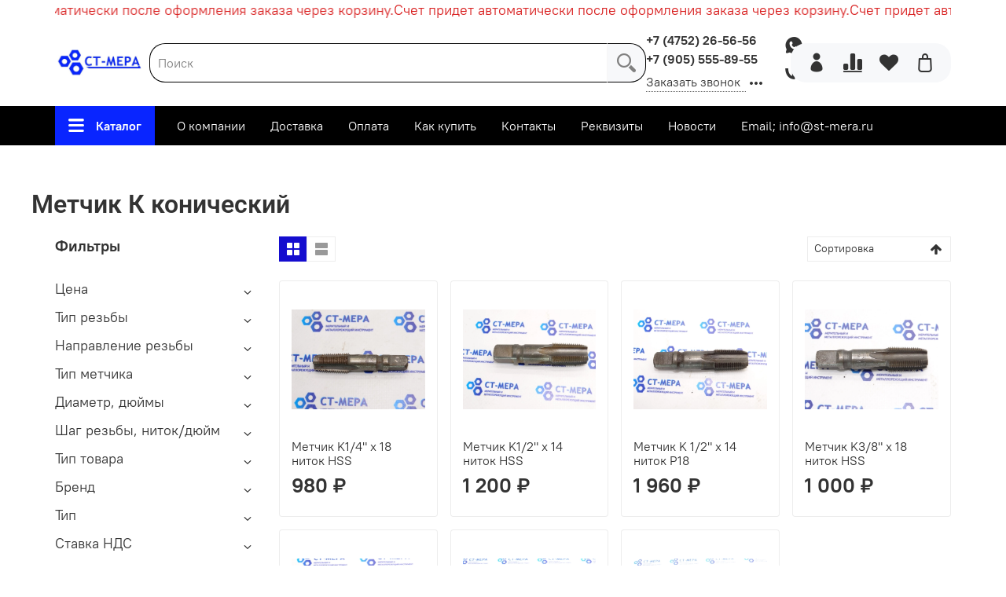

--- FILE ---
content_type: text/html; charset=utf-8
request_url: https://st-mera.ru/collection/mashinno-ruchnye-dlya-konicheskoy-rezby-stal-r6m5
body_size: 94282
content:
<!DOCTYPE html>
<html
  style="
    --color-btn-bg:#150DCF;
--color-btn-bg-is-dark:true;
--bg:#FFFFFF;
--bg-is-dark:false;

--color-text: var(--color-text-dark);
--color-text-minor-shade: var(--color-text-dark-minor-shade);
--color-text-major-shade: var(--color-text-dark-major-shade);
--color-text-half-shade: var(--color-text-dark-half-shade);

--color-notice-warning-is-dark:false;
--color-notice-success-is-dark:false;
--color-notice-error-is-dark:false;
--color-notice-info-is-dark:false;
--color-form-controls-bg:var(--bg);
--color-form-controls-bg-disabled:var(--bg-minor-shade);
--color-form-controls-border-color:var(--bg-half-shade);
--color-form-controls-color:var(--color-text);
--is-editor:false;


  "
  >
  <head><link media='print' onload='this.media="all"' rel='stylesheet' type='text/css' href='/served_assets/public/jquery.modal-0c2631717f4ce8fa97b5d04757d294c2bf695df1d558678306d782f4bf7b4773.css'><meta data-config="{&quot;collection_products_count&quot;:7}" name="page-config" content="" /><meta data-config="{&quot;money_with_currency_format&quot;:{&quot;delimiter&quot;:&quot; &quot;,&quot;separator&quot;:&quot;.&quot;,&quot;format&quot;:&quot;%n %u&quot;,&quot;unit&quot;:&quot;₽&quot;,&quot;show_price_without_cents&quot;:1},&quot;currency_code&quot;:&quot;RUR&quot;,&quot;currency_iso_code&quot;:&quot;RUB&quot;,&quot;default_currency&quot;:{&quot;title&quot;:&quot;Российский рубль&quot;,&quot;code&quot;:&quot;RUR&quot;,&quot;rate&quot;:1.0,&quot;format_string&quot;:&quot;%n %u&quot;,&quot;unit&quot;:&quot;₽&quot;,&quot;price_separator&quot;:&quot;&quot;,&quot;is_default&quot;:true,&quot;price_delimiter&quot;:&quot;&quot;,&quot;show_price_with_delimiter&quot;:true,&quot;show_price_without_cents&quot;:true},&quot;facebook&quot;:{&quot;pixelActive&quot;:false,&quot;currency_code&quot;:&quot;RUB&quot;,&quot;use_variants&quot;:null},&quot;vk&quot;:{&quot;pixel_active&quot;:null,&quot;price_list_id&quot;:null},&quot;new_ya_metrika&quot;:true,&quot;ecommerce_data_container&quot;:&quot;dataLayer&quot;,&quot;common_js_version&quot;:null,&quot;vue_ui_version&quot;:null,&quot;feedback_captcha_enabled&quot;:null,&quot;account_id&quot;:1283556,&quot;hide_items_out_of_stock&quot;:false,&quot;forbid_order_over_existing&quot;:true,&quot;minimum_items_price&quot;:null,&quot;enable_comparison&quot;:true,&quot;locale&quot;:&quot;ru&quot;,&quot;client_group&quot;:null,&quot;consent_to_personal_data&quot;:{&quot;active&quot;:true,&quot;obligatory&quot;:true,&quot;description&quot;:&quot;\u003cp style=\&quot;text-align: center;\&quot;\u003e\u003cspan style=\&quot;font-size: 8pt;\&quot;\u003eЯ ознакомлен и согласен с условиями \u003ca href=\&quot;/page/oferta\&quot; target=\&quot;blank\&quot;\u003eоферты и политики конфиденциальности\u003c/a\u003e.\u003c/span\u003e\u003c/p\u003e&quot;},&quot;recaptcha_key&quot;:&quot;6LfXhUEmAAAAAOGNQm5_a2Ach-HWlFKD3Sq7vfFj&quot;,&quot;recaptcha_key_v3&quot;:&quot;6LcZi0EmAAAAAPNov8uGBKSHCvBArp9oO15qAhXa&quot;,&quot;yandex_captcha_key&quot;:&quot;ysc1_ec1ApqrRlTZTXotpTnO8PmXe2ISPHxsd9MO3y0rye822b9d2&quot;,&quot;checkout_float_order_content_block&quot;:false,&quot;available_products_characteristics_ids&quot;:null,&quot;sber_id_app_id&quot;:&quot;5b5a3c11-72e5-4871-8649-4cdbab3ba9a4&quot;,&quot;theme_generation&quot;:4,&quot;quick_checkout_captcha_enabled&quot;:false,&quot;max_order_lines_count&quot;:500,&quot;sber_bnpl_min_amount&quot;:1000,&quot;sber_bnpl_max_amount&quot;:150000,&quot;counter_settings&quot;:{&quot;data_layer_name&quot;:&quot;dataLayer&quot;,&quot;new_counters_setup&quot;:true,&quot;add_to_cart_event&quot;:true,&quot;remove_from_cart_event&quot;:true,&quot;add_to_wishlist_event&quot;:true,&quot;purchase_event&quot;:true},&quot;site_setting&quot;:{&quot;show_cart_button&quot;:true,&quot;show_service_button&quot;:false,&quot;show_marketplace_button&quot;:false,&quot;show_quick_checkout_button&quot;:true},&quot;warehouses&quot;:[{&quot;id&quot;:4133223,&quot;title&quot;:&quot;Основной склад&quot;,&quot;array_index&quot;:0},{&quot;id&quot;:4858897,&quot;title&quot;:&quot;WB СТ-МЕРА (Wildberries)&quot;,&quot;array_index&quot;:1}],&quot;captcha_type&quot;:&quot;google&quot;,&quot;human_readable_urls&quot;:false}" name="shop-config" content="" /><meta name='js-evnvironment' content='production' /><meta name='default-locale' content='ru' /><meta name='insales-redefined-api-methods' content="[]" /><script type="text/javascript" src="https://static.insales-cdn.com/assets/static-versioned/v3.72/static/libs/lodash/4.17.21/lodash.min.js"></script><script>dataLayer= []; dataLayer.push({
        event: 'view_item_list',
        ecommerce: {
          items: [{"item_name":"Метчик K1/4\" х 18 ниток HSS","item_id":"416767830","item_price":"980.00","items_list_id":"22751494","index":1},{"item_name":"Метчик K1/2\" х 14 ниток HSS","item_id":"340720185","item_price":"1200.00","items_list_id":"22751494","index":2},{"item_name":"Метчик K 1/2\" х 14 ниток Р18","item_id":"329216683","item_price":"1960.00","items_list_id":"22751494","index":3},{"item_name":"Метчик K3/8\" х 18 ниток HSS","item_id":"416766926","item_price":"1000.00","items_list_id":"22751494","index":4},{"item_name":"Метчик K 3/4\" х 14 ниток HSS","item_id":"329216686","item_price":"1200.00","items_list_id":"22751494","index":5},{"item_name":"Метчик K 1\" х 11 1/2 ниток Р18","item_id":"466327304","item_price":"3800.00","items_list_id":"22751494","index":6},{"item_name":"Метчик K 2\" х 11 1/2 ниток Р18","item_id":"340694472","item_price":"6800.00","items_list_id":"22751494","index":7}]
         }
      });</script>
<!--InsalesCounter -->
<script type="text/javascript">
(function() {
  if (typeof window.__insalesCounterId !== 'undefined') {
    return;
  }

  try {
    Object.defineProperty(window, '__insalesCounterId', {
      value: 1283556,
      writable: true,
      configurable: true
    });
  } catch (e) {
    console.error('InsalesCounter: Failed to define property, using fallback:', e);
    window.__insalesCounterId = 1283556;
  }

  if (typeof window.__insalesCounterId === 'undefined') {
    console.error('InsalesCounter: Failed to set counter ID');
    return;
  }

  let script = document.createElement('script');
  script.async = true;
  script.src = '/javascripts/insales_counter.js?7';
  let firstScript = document.getElementsByTagName('script')[0];
  firstScript.parentNode.insertBefore(script, firstScript);
})();
</script>
<!-- /InsalesCounter -->

    <!-- meta -->
<meta charset="UTF-8" /><title>Продажа мерительного и металлорежущего инструмента в интернет-магазине СТ-МЕРА</title><meta name="description" content="Заказать измерительные, металлорежущие инструменты возможно не выходя из дома. Оперативная доставка осуществляется транспортными компании по всей территории России. Всегда в наличии весь ассортимент инструментов, который можно заказать в нашем интернет-магазине.">
<meta data-config="{&quot;static-versioned&quot;: &quot;1.38&quot;}" name="theme-meta-data" content="">
<meta name="robots" content="index,follow" />
<meta http-equiv="X-UA-Compatible" content="IE=edge,chrome=1" />
<meta name="viewport" content="width=device-width, initial-scale=1.0" />
<meta name="SKYPE_TOOLBAR" content="SKYPE_TOOLBAR_PARSER_COMPATIBLE" />
<meta name="format-detection" content="telephone=no">

<!-- canonical url--><link rel="canonical" href="https://st-mera.ru/collection/mashinno-ruchnye-dlya-konicheskoy-rezby-stal-r6m5"/>

<!-- rss feed-->
  
    <meta property="og:title" content="Метчик К конический">
  
  
    
      <meta property="og:image" content="https://static.insales-cdn.com/images/collections/1/6609/89856465/999_big9_300x300.jpg">
    
  
  <meta property="og:type" content="website">
  <meta property="og:url" content="https://st-mera.ru/collection/mashinno-ruchnye-dlya-konicheskoy-rezby-stal-r6m5">




<!-- icons-->
<link rel="icon" type="image/png" sizes="16x16" href="https://static.insales-cdn.com/assets/1/7985/6602545/1750856328/favicon.png" /><style media="screen">
  @supports (content-visibility: hidden) {
    body:not(.settings_loaded) {
      content-visibility: hidden;
    }
  }
  @supports not (content-visibility: hidden) {
    body:not(.settings_loaded) {
      visibility: hidden;
    }
  }
</style>

    <style>
      h1.heading {
        font-size: 2rem;
      }
    </style>
  </head>
  <body data-multi-lang="false" data-theme-template="collection" data-sidebar-type="normal" data-sidebar-position="left">
    <div class="preloader">
      <div class="lds-ellipsis"><div></div><div></div><div></div><div></div></div>
    </div>
    <noscript>
<div class="njs-alert-overlay">
  <div class="njs-alert-wrapper">
    <div class="njs-alert">
      <p></p>
    </div>
  </div>
</div>
</noscript>

    <div class="page_layout page_layout_normal_left page_layout_section_top">
      <header>
      
        <div
  class="layout widget-type_system_widget_v4_marquee_1"
  style="--draft-marquee-speed:50; --marquee-line:0deg; --marquee-direction:left; --pause-on-hover:false; --marquee-gap:20px; --font-size-content:1.1rem; --text-align:center; --marquee-text-color:#D92121; --marquee-text-color-is-dark:true; --marquee-text-color-minor-shade:#e13333; --marquee-text-color-minor-shade-is-dark:true; --marquee-text-color-major-shade:#e44a4a; --marquee-text-color-major-shade-is-dark:true; --marquee-text-color-half-shade:#ee8e8e; --marquee-text-color-half-shade-is-dark:true; --img-height:100px; --img-border-radius:0px; --marquee-speed-mobile:25; --layout-wide-bg:false; --layout-pt:0vw; --layout-pb:0vw; --layout-wide-content:false; --layout-edge:true; --hide-desktop:false; --hide-mobile:false;"
  data-widget-drop-item-id="72685947"
  
  >
  <div class="layout__content">
    
  <div class="marquee">
    <div class="marquee_list">
      
        
          <div class="marquee_item">
        
        
        
          <div class="marquee_item-text">
            <p><span>Счет придет автоматически после оформления заказа через корзину.</span></p>
          </div>
        
        </div>
        
      
    </div>
  </div>
  <div class="loader"></div>


  </div>
</div>

      
        <div
  class="layout widget-type_header-custom"
  style="--logo-img:'https://static.insales-cdn.com/files/1/3183/38505583/original/blob_b886fe42c3f2ec34754b86ff01a47816.'; --logo-max-width:120px; --live-search:true; --hide-search:false; --hide-language:false; --hide-personal:false; --hide-compare:false; --hide-favorite:false; --hide-menu-photo:false; --hide-counts:true; --bage-bg:#ffda33; --bage-bg-is-light:true; --bage-bg-minor-shade:#ffd82a; --bage-bg-minor-shade-is-light:true; --bage-bg-major-shade:#ffd61e; --bage-bg-major-shade-is-light:true; --bage-bg-half-shade:#997d00; --bage-bg-half-shade-is-dark:true; --bg-bottom:#000000; --bg-bottom-is-dark:true; --bg-bottom-minor-shade:#1a1a1a; --bg-bottom-minor-shade-is-dark:true; --bg-bottom-major-shade:#333333; --bg-bottom-major-shade-is-dark:true; --bg-bottom-half-shade:#808080; --bg-bottom-half-shade-is-dark:true; --color-active-link:#0925FF; --color-active-link-is-dark:true; --color-active-link-minor-shade:#253eff; --color-active-link-minor-shade-is-dark:true; --color-active-link-major-shade:#3f56ff; --color-active-link-major-shade-is-dark:true; --color-active-link-half-shade:#8f9cff; --color-active-link-half-shade-is-dark:true; --header-wide-bg:true; --menu-grid-list-min-width:200px; --subcollections-items-limit:8; --menu-grid-list-row-gap:3rem; --menu-grid-list-column-gap:3rem; --img-border-radius:3px; --menu-img-ratio:1.2; --menu-img-fit:contain; --header-top-pt:0.5vw; --header-top-pb:1vw; --header-main-pt:1vw; --header-main-pb:1vw; --header-wide-content:false; --hide-desktop:false; --hide-mobile:false;"
  data-widget-drop-item-id="71612581"
  
  >
  <div class="layout__content">
    






<div class="header header_no-languages" 


data-catalog-current="/collection/metallorezhuschiy-instrument"

>
  <div class="header__mobile-head">
    <div class="header__mobile-head-content">
      <button type="button" class="button button_size-l header__hide-mobile-menu-btn js-hide-mobile-menu">
        <span class="icon icon-times"></span>
      </button>

      
    </div>
  </div>

  <div class="header__area-search-mob">
    <div class="header__search">
      <form action="/search" method="get" class="header__search-form">
        <input type="text" autocomplete="off" class="form-control form-control_size-l header__search-field"
          name="q" value="" placeholder="Поиск"   data-search-field />
        <button type="submit" class="button button_size-l header__search-btn">
          <span class="icon icon-search"></span>
        </button>
        <input type="hidden" name="lang" value="ru">
        <div class="header__search__results" data-search-result></div>
      </form>
    </div>
  </div>

  <div class="header__content">
    <div class="header-part-top">
      <div class="header-part-top__inner">
        <div class="header__area-menu">
          <div class="header__menu-title">
            Информация
          </div>
          <ul class="header__menu js-cut-list" data-navigation data-menu-handle="main-menu">
            
            <li class="header__menu-item" data-navigation-item data-menu-item-id="15911562">
              <div class="header__menu-controls">
                <a href="/page/about-us" class="header__menu-link" data-navigation-link="/page/about-us">
                  О компании
                </a>
              </div>
            </li>
            
            <li class="header__menu-item" data-navigation-item data-menu-item-id="15911564">
              <div class="header__menu-controls">
                <a href="/page/delivery" class="header__menu-link" data-navigation-link="/page/delivery">
                  Доставка
                </a>
              </div>
            </li>
            
            <li class="header__menu-item" data-navigation-item data-menu-item-id="15911565">
              <div class="header__menu-controls">
                <a href="/page/payment" class="header__menu-link" data-navigation-link="/page/payment">
                  Оплата
                </a>
              </div>
            </li>
            
            <li class="header__menu-item" data-navigation-item data-menu-item-id="17385696">
              <div class="header__menu-controls">
                <a href="/page/kak-kupit" class="header__menu-link" data-navigation-link="/page/kak-kupit">
                  Как купить
                </a>
              </div>
            </li>
            
            <li class="header__menu-item" data-navigation-item data-menu-item-id="15911563">
              <div class="header__menu-controls">
                <a href="/page/contacts" class="header__menu-link" data-navigation-link="/page/contacts">
                  Контакты
                </a>
              </div>
            </li>
            
            <li class="header__menu-item" data-navigation-item data-menu-item-id="17385756">
              <div class="header__menu-controls">
                <a href="/page/rekvizity" class="header__menu-link" data-navigation-link="/page/rekvizity">
                  Реквизиты
                </a>
              </div>
            </li>
            
            <li class="header__menu-item" data-navigation-item data-menu-item-id="27237468">
              <div class="header__menu-controls">
                <a href="/page/novosti" class="header__menu-link" data-navigation-link="/page/novosti">
                  Новости
                </a>
              </div>
            </li>
            
            <li class="header__menu-item" data-navigation-item data-menu-item-id="18404544">
              <div class="header__menu-controls">
                <a href="/page/email-infost-meraru" class="header__menu-link" data-navigation-link="/page/email-infost-meraru">
                  Email; info@st-mera.ru
                </a>
              </div>
            </li>
            
          </ul>
        </div>

        <div class="header__area-text">
          
          <div class="header__work-time">info@st-mera.ru<br> Тамбовская область, Тамбовский р-н, Цнинский сельсовет, пос. Строитель, Промышленная ул., 72А<br> 7 дней в неделю с 10 до 18 часов</div>
          
        </div>

        <div class="header__area-contacts">
          

<div class="header__phone">
  <a class="header__phone-value"
    href="tel:+74752265656">+7 (4752) 26-56-56</a>
</div>


<div class="header__phone _phone-2">
  <a class="header__phone-value"
    href="tel:+79055558955">+7 (905) 555-89-55</a>
</div>


        </div>


        


      </div>
    </div>

    <div class="header-part-main">
      <div class="header-part-main__inner">
        <div class="header__area-logo">
          
  
    
      <a href=" / " class="header__logo">
        <img src="https://static.insales-cdn.com/files/1/3183/38505583/original/blob_b886fe42c3f2ec34754b86ff01a47816." alt="&quot;СТ-МЕРА&quot;" title="&quot;СТ-МЕРА&quot;">
      </a>
    
  

        </div>

        <div class="header__area-search">
          <div class="header__search">
            <form action="/search" method="get" class="header__search-form">
              <input type="text" autocomplete="off" class="form-control form-control_size-l header__search-field"
                name="q" value="" placeholder="Поиск"   data-search-field />
              <button type="submit" class="button button_size-l header__search-btn">
                <span class="icon icon-search"></span>
              </button>
              <input type="hidden" name="lang" value="ru">
              <div class="header__search__results" data-search-result></div>
            </form>
            <button type="button" class="button button_size-l header__search-mobile-btn js-show-mobile-search">
              <span class="icon icon-search _show"></span>
              <span class="icon icon-times _hide"></span>
            </button>
          </div>
        </div>

        <div class="header__area-info">
          <div class="phone-header">

<div class="header__phone">
  <a class="header__phone-value"
    href="tel:+74752265656">+7 (4752) 26-56-56</a>
</div>


<div class="header__phone _phone-2">
  <a class="header__phone-value"
    href="tel:+79055558955">+7 (905) 555-89-55</a>
</div>

</div>
          <span class="header__area-info__phone">Заказать звонок</span>

          <div class="header-call__overlay">
            <div class="header-call__window">
              <div class="header-call__close">
                <svg viewBox="0 0 32 32"><path d="M10,10 L22,22 M22,10 L10,22"></path></svg>
              </div>

              <div class="header-call__form">
                <form id="feedback_form" style="text-align: center;" action="/client_account/feedback" method="post">
                  <div class="feedback-table" style="border: 1px solid #dbdbdb; max-width: 650px; width: 100%; padding: 6%; background: #f6f6f6;">
                  <div id="thanks">
                  <p class="feedback-table__field-title">Ваше имя:</p>
                  </div>
                  <p style="line-height: 1.8;"><input id="feedback_content" style="max-width: 100%;" cols="50" name="feedback[content]" /></p>
                  <p style="line-height: 1.8;"><label class="feedback-table__field-title">Контактный телефон:</label><br><input id="feedback_from" name="feedback[from]" size="30" type="phone"></p>
                  <div data-feedback-form-recaptcha class="js-recaptcha-field"></div>
                  <p><input id="feedback_commit" class="button" name="commit" type="submit" value="Отправить сообщение"></p>
                  </div>
                </form>
              </div>
            </div>
          </div>

          <span class="header__area-info__more">
            <svg height="16px" width="16px" id="Layer_1" style="enable-background:new 0 0 16 16;" fill="currentColor"  version="1.1" viewBox="0 0 16 16" width="16px" xml:space="preserve" xmlns="http://www.w3.org/2000/svg" xmlns:xlink="http://www.w3.org/1999/xlink"><path d="M2,6C0.896,6,0,6.896,0,8s0.896,2,2,2s2-0.896,2-2S3.104,6,2,6z M8,6C6.896,6,6,6.896,6,8s0.896,2,2,2s2-0.896,2-2  S9.104,6,8,6z M14,6c-1.104,0-2,0.896-2,2s0.896,2,2,2s2-0.896,2-2S15.104,6,14,6z"/></svg>

            <div class="header__area-info__contacts">
              

<div class="header__phone">
  <svg xmlns="http://www.w3.org/2000/svg" id="Layer_1" data-name="Layer 1" viewBox="0 0 24 24" width="512" height="512"><path fill="currentColor" d="M22.17,1.82l-1.05-.91c-1.21-1.21-3.17-1.21-4.38,0-.03,.03-1.88,2.44-1.88,2.44-1.14,1.2-1.14,3.09,0,4.28l1.16,1.46c-1.46,3.31-3.73,5.59-6.93,6.95l-1.46-1.17c-1.19-1.15-3.09-1.15-4.28,0,0,0-2.41,1.85-2.44,1.88-1.21,1.21-1.21,3.17-.05,4.33l1,1.15c1.15,1.15,2.7,1.78,4.38,1.78,7.64,0,17.76-10.13,17.76-17.76,0-1.67-.63-3.23-1.83-4.42ZM6.24,22c-1.14,0-2.19-.42-2.91-1.15l-1-1.15c-.41-.41-.43-1.08-.04-1.51,0,0,2.39-1.84,2.42-1.87,.41-.41,1.13-.41,1.55,0,.03,.03,2.04,1.64,2.04,1.64,.28,.22,.65,.28,.98,.15,4.14-1.58,7.11-4.54,8.82-8.81,.13-.33,.08-.71-.15-1,0,0-1.61-2.02-1.63-2.04-.43-.43-.43-1.12,0-1.55,.03-.03,1.87-2.42,1.87-2.42,.43-.39,1.1-.38,1.56,.08l1.05,.91c.77,.77,1.2,1.82,1.2,2.96,0,6.96-9.77,15.76-15.76,15.76Z"></path></svg>
  <a class="header__phone-value"
    href="tel:+74752265656">+7 (4752) 26-56-56</a>
</div>


<div class="header__phone">
  <svg xmlns="http://www.w3.org/2000/svg" id="Layer_1" data-name="Layer 1" viewBox="0 0 24 24" width="512" height="512"><path fill="currentColor" d="M22.17,1.82l-1.05-.91c-1.21-1.21-3.17-1.21-4.38,0-.03,.03-1.88,2.44-1.88,2.44-1.14,1.2-1.14,3.09,0,4.28l1.16,1.46c-1.46,3.31-3.73,5.59-6.93,6.95l-1.46-1.17c-1.19-1.15-3.09-1.15-4.28,0,0,0-2.41,1.85-2.44,1.88-1.21,1.21-1.21,3.17-.05,4.33l1,1.15c1.15,1.15,2.7,1.78,4.38,1.78,7.64,0,17.76-10.13,17.76-17.76,0-1.67-.63-3.23-1.83-4.42ZM6.24,22c-1.14,0-2.19-.42-2.91-1.15l-1-1.15c-.41-.41-.43-1.08-.04-1.51,0,0,2.39-1.84,2.42-1.87,.41-.41,1.13-.41,1.55,0,.03,.03,2.04,1.64,2.04,1.64,.28,.22,.65,.28,.98,.15,4.14-1.58,7.11-4.54,8.82-8.81,.13-.33,.08-.71-.15-1,0,0-1.61-2.02-1.63-2.04-.43-.43-.43-1.12,0-1.55,.03-.03,1.87-2.42,1.87-2.42,.43-.39,1.1-.38,1.56,.08l1.05,.91c.77,.77,1.2,1.82,1.2,2.96,0,6.96-9.77,15.76-15.76,15.76Z"></path></svg>
  <a class="header__phone-value"
    href="tel:+79055558955">+7 (905) 555-89-55</a>
</div>
<div class="header__work-time">info@st-mera.ru<br> Тамбовская область, Тамбовский р-н, Цнинский сельсовет, пос. Строитель, Промышленная ул., 72А<br> 7 дней в неделю с 10 до 18 часов</div>


            </div>
          </span>
          <Div class="messengers">
          
                
                  
                  
                  <a
                    href="https://wa.me/89055558955"
                    target="_blank"
                    class="messenger_link social-img-item whatsapp">
                      <span class="icon-link icon-whatsapp"></span>
                  </a>
                
                
                
                
                
                  <a href="vk.com" target="_blank" class="social_link social-img-item">
                    
                      <span class="icon-link icon-vk"></span>
                    
                  </a>
                
              
                
                  <a href="vk.com" target="_blank" class="social_link social-img-item">
                    
                       
                </Div>
        </div>

        <div class="header__area-controls">
          
          <a href="/client_account/orders" class="header__control-btn header__cabinet" title="Личный кабинет">
            <span class="icon icon-user"></span>
          </a>
          

          
          
          <a href="/compares" title="Сравнение" class="header__control-btn header__compare compare-empty" data-compare-counter-btn>
            <span class="icon icon-compare">
              <span class="header__control-bage" data-compare-counter>0</span>
            </span>
          </a>
          
          

          
          <a href="/favorites" title="Избранное" class="header__control-btn header__favorite" data-bage-count="0">
            <span class="icon icon-favorites">
              <span class="header__control-bage" data-ui-favorites-counter>0</span>
            </span>
          </a>
          

          
            <a href="/cart_items" title="Корзина" class="header__control-btn header__cart" data-bage-count="0">
              <span class="icon icon-cart">
                <span class="header__control-bage" data-cart-positions-count></span>
              </span>
              <span class="header__control-text" data-cart-total-price></span>
            </a>
          
        </div>
      </div>

      

      

      <div class="header__collections">
        <div class="header__collections-content">
          <div class="header__collections-head">Каталог</div>
          <ul class="grid-list header__collections-menu" data-navigation
            data-subcollections-items-limit=8>
            
            
            
            

            <li class="header__collections-item is-level-1" data-navigation-item>
              

              <div class="header__collections-controls">
                
                

                
                <a href="/collection/abrazivnyy-i-almaznyy-instrument" class="img-ratio img-fit header__collections-photo">
                  <div class="img-ratio__inner">
                    

                    
                    <picture>
                      <source data-srcset="https://static.insales-cdn.com/r/q0ysWQ5N62g/rs:fit:500:500:1/plain/images/collections/1/1318/93676838/%D0%A0%D0%B5%D1%81%D1%83%D1%80%D1%81_58_2x.png@webp" type="image/webp"
                        class="lazyload">
                      <img data-src="https://static.insales-cdn.com/r/IouM-q9X1Xc/rs:fit:500:500:1/plain/images/collections/1/1318/93676838/%D0%A0%D0%B5%D1%81%D1%83%D1%80%D1%81_58_2x.png@png" class="lazyload" alt="Ресурс_58_2x.png">
                    </picture>
                    
                  </div>
                </a>
                
                <a href="/collection/abrazivnyy-i-almaznyy-instrument" class="header__collections-link"
                  data-navigation-link="/collection/abrazivnyy-i-almaznyy-instrument">
                  Абразивный и алмазный инструмент
                </a>

                
                <button class="header__collections-show-submenu-btn js-show-mobile-submenu" type="button">
                  <span class="icon icon-angle-right"></span>
                </button>
                
              </div>

              
              <ul class="header__collections-submenu" data-navigation-submenu>
                
                <li class="header__collections-item "
                  data-navigation-item>
                  <div class="header__collections-controls">
                    <a href="/collection/karandashi-almaznye" class="header__collections-link"
                      data-navigation-link="/collection/karandashi-almaznye">
                      Карандаши алмазные

                      

                    </a>
                  </div>
                </li>
                
                <li class="header__collections-item "
                  data-navigation-item>
                  <div class="header__collections-controls">
                    <a href="/collection/krugichashki-almaznye" class="header__collections-link"
                      data-navigation-link="/collection/krugichashki-almaznye">
                      Круги/чашки алмазные

                      

                    </a>
                  </div>
                </li>
                
                <li class="header__collections-item "
                  data-navigation-item>
                  <div class="header__collections-controls">
                    <a href="/collection/krugi-otreznyeshlifovalnyepolirovalnye" class="header__collections-link"
                      data-navigation-link="/collection/krugi-otreznyeshlifovalnyepolirovalnye">
                      Круги отрезные/шлифовальные/полировальные

                      

                    </a>
                  </div>
                </li>
                
                <li class="header__collections-item "
                  data-navigation-item>
                  <div class="header__collections-controls">
                    <a href="/collection/krugi-na-vulkanitovoy-svyazke" class="header__collections-link"
                      data-navigation-link="/collection/krugi-na-vulkanitovoy-svyazke">
                      Круги на вулканитовой связке

                      

                    </a>
                  </div>
                </li>
                
                <li class="header__collections-item "
                  data-navigation-item>
                  <div class="header__collections-controls">
                    <a href="/collection/rashodnye-abrazivnye-materialy" class="header__collections-link"
                      data-navigation-link="/collection/rashodnye-abrazivnye-materialy">
                      Расходные абразивные материалы

                      

                    </a>
                  </div>
                </li>
                
                <li>
                  <div
                    class="header__collections-show-more ">
                    <span class="button-link header__collections-show-more-link js-show-more-subcollections">
                      <span class="header__collections-show-more-text-show">Показать все</span>
                      <span class="header__collections-show-more-text-hide">Скрыть</span>
                      <span class="icon icon-angle-down"></span>
                    </span>
                  </div>
                </li>
              </ul>
              <!-- <div
                class="header__collections-show-more ">
                <span class="button-link header__collections-show-more-link js-show-more-subcollections">
                  <span class="header__collections-show-more-text-show">Показать все</span>
                  <span class="header__collections-show-more-text-hide">Скрыть</span>
                  <span class="icon icon-angle-down"></span>
                </span>
              </div> -->
              
            </li>
            
            

            <li class="header__collections-item is-level-1" data-navigation-item>
              

              <div class="header__collections-controls">
                
                

                
                <a href="/collection/gazosvarochnoe-oborudovanie" class="img-ratio img-fit header__collections-photo">
                  <div class="img-ratio__inner">
                    

                    
                    <picture>
                      <source data-srcset="https://static.insales-cdn.com/r/XZAvcotscEo/rs:fit:500:500:1/plain/images/collections/1/1319/93676839/%D0%A0%D0%B5%D1%81%D1%83%D1%80%D1%81_48_2x.png@webp" type="image/webp"
                        class="lazyload">
                      <img data-src="https://static.insales-cdn.com/r/Oigkt1JVHe4/rs:fit:500:500:1/plain/images/collections/1/1319/93676839/%D0%A0%D0%B5%D1%81%D1%83%D1%80%D1%81_48_2x.png@png" class="lazyload" alt="Ресурс_48_2x.png">
                    </picture>
                    
                  </div>
                </a>
                
                <a href="/collection/gazosvarochnoe-oborudovanie" class="header__collections-link"
                  data-navigation-link="/collection/gazosvarochnoe-oborudovanie">
                  Газосварочное оборудование
                </a>

                
                <button class="header__collections-show-submenu-btn js-show-mobile-submenu" type="button">
                  <span class="icon icon-angle-right"></span>
                </button>
                
              </div>

              
              <ul class="header__collections-submenu" data-navigation-submenu>
                
                <li class="header__collections-item "
                  data-navigation-item>
                  <div class="header__collections-controls">
                    <a href="/collection/elektrody" class="header__collections-link"
                      data-navigation-link="/collection/elektrody">
                      Электроды

                      

                    </a>
                  </div>
                </li>
                
                <li class="header__collections-item "
                  data-navigation-item>
                  <div class="header__collections-controls">
                    <a href="/collection/reduktora" class="header__collections-link"
                      data-navigation-link="/collection/reduktora">
                      Редуктора

                      

                    </a>
                  </div>
                </li>
                
                <li>
                  <div
                    class="header__collections-show-more ">
                    <span class="button-link header__collections-show-more-link js-show-more-subcollections">
                      <span class="header__collections-show-more-text-show">Показать все</span>
                      <span class="header__collections-show-more-text-hide">Скрыть</span>
                      <span class="icon icon-angle-down"></span>
                    </span>
                  </div>
                </li>
              </ul>
              <!-- <div
                class="header__collections-show-more ">
                <span class="button-link header__collections-show-more-link js-show-more-subcollections">
                  <span class="header__collections-show-more-text-show">Показать все</span>
                  <span class="header__collections-show-more-text-hide">Скрыть</span>
                  <span class="icon icon-angle-down"></span>
                </span>
              </div> -->
              
            </li>
            
            

            <li class="header__collections-item is-level-1" data-navigation-item>
              

              <div class="header__collections-controls">
                
                

                
                <a href="/collection/izolyatsionnye-materialy" class="img-ratio img-fit header__collections-photo">
                  <div class="img-ratio__inner">
                    

                    
                    <picture>
                      <source data-srcset="https://static.insales-cdn.com/r/pABI40KYUS8/rs:fit:500:500:1/plain/images/collections/1/1329/93676849/%D0%A0%D0%B5%D1%81%D1%83%D1%80%D1%81_49_2x.png@webp" type="image/webp"
                        class="lazyload">
                      <img data-src="https://static.insales-cdn.com/r/KYBDqOyniGk/rs:fit:500:500:1/plain/images/collections/1/1329/93676849/%D0%A0%D0%B5%D1%81%D1%83%D1%80%D1%81_49_2x.png@png" class="lazyload" alt="Ресурс_49_2x.png">
                    </picture>
                    
                  </div>
                </a>
                
                <a href="/collection/izolyatsionnye-materialy" class="header__collections-link"
                  data-navigation-link="/collection/izolyatsionnye-materialy">
                  Изоляционные материалы
                </a>

                
              </div>

              
            </li>
            
            

            <li class="header__collections-item is-level-1" data-navigation-item>
              

              <div class="header__collections-controls">
                
                

                
                <a href="/collection/meritelnyy-instrument" class="img-ratio img-fit header__collections-photo">
                  <div class="img-ratio__inner">
                    

                    
                    <picture>
                      <source data-srcset="https://static.insales-cdn.com/r/g91bC5v2Qzk/rs:fit:500:500:1/plain/images/collections/1/1159/93676679/%D0%A0%D0%B5%D1%81%D1%83%D1%80%D1%81_56_2x.png@webp" type="image/webp"
                        class="lazyload">
                      <img data-src="https://static.insales-cdn.com/r/ekR4ER47JB4/rs:fit:500:500:1/plain/images/collections/1/1159/93676679/%D0%A0%D0%B5%D1%81%D1%83%D1%80%D1%81_56_2x.png@png" class="lazyload" alt="Ресурс_56_2x.png">
                    </picture>
                    
                  </div>
                </a>
                
                <a href="/collection/meritelnyy-instrument" class="header__collections-link"
                  data-navigation-link="/collection/meritelnyy-instrument">
                  Измерительный Инструмент
                </a>

                
                <button class="header__collections-show-submenu-btn js-show-mobile-submenu" type="button">
                  <span class="icon icon-angle-right"></span>
                </button>
                
              </div>

              
              <ul class="header__collections-submenu" data-navigation-submenu>
                
                <li class="header__collections-item "
                  data-navigation-item>
                  <div class="header__collections-controls">
                    <a href="/collection/izmeritelnye-golovki" class="header__collections-link"
                      data-navigation-link="/collection/izmeritelnye-golovki">
                      Измерительные головки

                      

                    </a>
                  </div>
                </li>
                
                <li class="header__collections-item "
                  data-navigation-item>
                  <div class="header__collections-controls">
                    <a href="/collection/indikatory" class="header__collections-link"
                      data-navigation-link="/collection/indikatory">
                      Индикаторы

                      

                    </a>
                  </div>
                </li>
                
                <li class="header__collections-item "
                  data-navigation-item>
                  <div class="header__collections-controls">
                    <a href="/collection/kontsevye-mery-dliny" class="header__collections-link"
                      data-navigation-link="/collection/kontsevye-mery-dliny">
                      Меры длины

                      

                    </a>
                  </div>
                </li>
                
                <li class="header__collections-item "
                  data-navigation-item>
                  <div class="header__collections-controls">
                    <a href="/collection/glubinomery" class="header__collections-link"
                      data-navigation-link="/collection/glubinomery">
                      Глубиномеры

                      

                    </a>
                  </div>
                </li>
                
                <li class="header__collections-item "
                  data-navigation-item>
                  <div class="header__collections-controls">
                    <a href="/collection/lineyki" class="header__collections-link"
                      data-navigation-link="/collection/lineyki">
                      Линейки поверочные

                      

                    </a>
                  </div>
                </li>
                
                <li class="header__collections-item "
                  data-navigation-item>
                  <div class="header__collections-controls">
                    <a href="/collection/kalibry-promyshlennye" class="header__collections-link"
                      data-navigation-link="/collection/kalibry-promyshlennye">
                      Калибры промышленные

                      

                    </a>
                  </div>
                </li>
                
                <li class="header__collections-item "
                  data-navigation-item>
                  <div class="header__collections-controls">
                    <a href="/collection/prizmy-poverochnye" class="header__collections-link"
                      data-navigation-link="/collection/prizmy-poverochnye">
                      Призмы поверочные

                      

                    </a>
                  </div>
                </li>
                
                <li class="header__collections-item "
                  data-navigation-item>
                  <div class="header__collections-controls">
                    <a href="/collection/plity-poverochnye" class="header__collections-link"
                      data-navigation-link="/collection/plity-poverochnye">
                      Плиты поверочные

                      

                    </a>
                  </div>
                </li>
                
                <li class="header__collections-item is-hide"
                  data-navigation-item>
                  <div class="header__collections-controls">
                    <a href="/collection/plastiny-steklyannye" class="header__collections-link"
                      data-navigation-link="/collection/plastiny-steklyannye">
                      Пластины стеклянные ПМ ПИ

                      

                    </a>
                  </div>
                </li>
                
                <li class="header__collections-item is-hide"
                  data-navigation-item>
                  <div class="header__collections-controls">
                    <a href="/collection/nutromery" class="header__collections-link"
                      data-navigation-link="/collection/nutromery">
                      Нутромеры

                      

                    </a>
                  </div>
                </li>
                
                <li class="header__collections-item is-hide"
                  data-navigation-item>
                  <div class="header__collections-controls">
                    <a href="/collection/mikrometry" class="header__collections-link"
                      data-navigation-link="/collection/mikrometry">
                      Микрометры

                      

                    </a>
                  </div>
                </li>
                
                <li class="header__collections-item is-hide"
                  data-navigation-item>
                  <div class="header__collections-controls">
                    <a href="/collection/ruletki" class="header__collections-link"
                      data-navigation-link="/collection/ruletki">
                      Рулетки

                      

                    </a>
                  </div>
                </li>
                
                <li class="header__collections-item is-hide"
                  data-navigation-item>
                  <div class="header__collections-controls">
                    <a href="/collection/stenkomery-tolschinomery" class="header__collections-link"
                      data-navigation-link="/collection/stenkomery-tolschinomery">
                      Стенкомеры, толщиномеры

                      

                    </a>
                  </div>
                </li>
                
                <li class="header__collections-item is-hide"
                  data-navigation-item>
                  <div class="header__collections-controls">
                    <a href="/collection/skoby" class="header__collections-link"
                      data-navigation-link="/collection/skoby">
                      Скобы СР СИ

                      

                    </a>
                  </div>
                </li>
                
                <li class="header__collections-item is-hide"
                  data-navigation-item>
                  <div class="header__collections-controls">
                    <a href="/collection/uglomery" class="header__collections-link"
                      data-navigation-link="/collection/uglomery">
                      Угломеры

                      

                    </a>
                  </div>
                </li>
                
                <li class="header__collections-item is-hide"
                  data-navigation-item>
                  <div class="header__collections-controls">
                    <a href="/collection/ugolniki" class="header__collections-link"
                      data-navigation-link="/collection/ugolniki">
                      Угольники

                      

                    </a>
                  </div>
                </li>
                
                <li class="header__collections-item is-hide"
                  data-navigation-item>
                  <div class="header__collections-controls">
                    <a href="/collection/shablony-svarschika" class="header__collections-link"
                      data-navigation-link="/collection/shablony-svarschika">
                      Шаблоны сварщика

                      

                    </a>
                  </div>
                </li>
                
                <li class="header__collections-item is-hide"
                  data-navigation-item>
                  <div class="header__collections-controls">
                    <a href="/collection/shtangeninstrument" class="header__collections-link"
                      data-navigation-link="/collection/shtangeninstrument">
                      Штангенинструмент

                      

                    </a>
                  </div>
                </li>
                
                <li class="header__collections-item is-hide"
                  data-navigation-item>
                  <div class="header__collections-controls">
                    <a href="/collection/shtativy-stoyki" class="header__collections-link"
                      data-navigation-link="/collection/shtativy-stoyki">
                      Штативы, стойки

                      

                    </a>
                  </div>
                </li>
                
                <li class="header__collections-item is-hide"
                  data-navigation-item>
                  <div class="header__collections-controls">
                    <a href="/collection/schupy-i-shablony" class="header__collections-link"
                      data-navigation-link="/collection/schupy-i-shablony">
                      Щупы и шаблоны

                      

                    </a>
                  </div>
                </li>
                
                <li class="header__collections-item is-hide"
                  data-navigation-item>
                  <div class="header__collections-controls">
                    <a href="/collection/urovni-2" class="header__collections-link"
                      data-navigation-link="/collection/urovni-2">
                      Уровни

                      

                    </a>
                  </div>
                </li>
                
                <li class="header__collections-item is-hide"
                  data-navigation-item>
                  <div class="header__collections-controls">
                    <a href="/collection/mery-tverdosti" class="header__collections-link"
                      data-navigation-link="/collection/mery-tverdosti">
                      Меры твердости

                      

                    </a>
                  </div>
                </li>
                
                <li class="header__collections-item is-hide"
                  data-navigation-item>
                  <div class="header__collections-controls">
                    <a href="/collection/obraztsy-sherohovatosti" class="header__collections-link"
                      data-navigation-link="/collection/obraztsy-sherohovatosti">
                      Образцы шероховатости

                      

                    </a>
                  </div>
                </li>
                
                <li class="header__collections-item is-hide"
                  data-navigation-item>
                  <div class="header__collections-controls">
                    <a href="/collection/nabory-opticheskih-tsvetnyh-stekol" class="header__collections-link"
                      data-navigation-link="/collection/nabory-opticheskih-tsvetnyh-stekol">
                      Наборы оптических цветных стекол

                      

                    </a>
                  </div>
                </li>
                
                <li>
                  <div
                    class="header__collections-show-more is-show">
                    <span class="button-link header__collections-show-more-link js-show-more-subcollections">
                      <span class="header__collections-show-more-text-show">Показать все</span>
                      <span class="header__collections-show-more-text-hide">Скрыть</span>
                      <span class="icon icon-angle-down"></span>
                    </span>
                  </div>
                </li>
              </ul>
              <!-- <div
                class="header__collections-show-more is-show">
                <span class="button-link header__collections-show-more-link js-show-more-subcollections">
                  <span class="header__collections-show-more-text-show">Показать все</span>
                  <span class="header__collections-show-more-text-hide">Скрыть</span>
                  <span class="icon icon-angle-down"></span>
                </span>
              </div> -->
              
            </li>
            
            

            <li class="header__collections-item is-level-1" data-navigation-item>
              

              <div class="header__collections-controls">
                
                

                
                <a href="/collection/metallorezhuschiy-instrument" class="img-ratio img-fit header__collections-photo">
                  <div class="img-ratio__inner">
                    

                    
                    <picture>
                      <source data-srcset="https://static.insales-cdn.com/r/KC9DKB5F864/rs:fit:500:500:1/plain/images/collections/1/1161/93676681/%D0%A1%D0%BB%D0%BE%D0%B9_1-2_2x.png@webp" type="image/webp"
                        class="lazyload">
                      <img data-src="https://static.insales-cdn.com/r/waMU2rlKCy4/rs:fit:500:500:1/plain/images/collections/1/1161/93676681/%D0%A1%D0%BB%D0%BE%D0%B9_1-2_2x.png@png" class="lazyload" alt="Слой_1-2_2x.png">
                    </picture>
                    
                  </div>
                </a>
                
                <a href="/collection/metallorezhuschiy-instrument" class="header__collections-link"
                  data-navigation-link="/collection/metallorezhuschiy-instrument">
                  Металлорежущий инструмент
                </a>

                
                <button class="header__collections-show-submenu-btn js-show-mobile-submenu" type="button">
                  <span class="icon icon-angle-right"></span>
                </button>
                
              </div>

              
              <ul class="header__collections-submenu" data-navigation-submenu>
                
                <li class="header__collections-item "
                  data-navigation-item>
                  <div class="header__collections-controls">
                    <a href="/collection/metchiki" class="header__collections-link"
                      data-navigation-link="/collection/metchiki">
                      Метчики

                      

                    </a>
                  </div>
                </li>
                
                <li class="header__collections-item "
                  data-navigation-item>
                  <div class="header__collections-controls">
                    <a href="/collection/plashki" class="header__collections-link"
                      data-navigation-link="/collection/plashki">
                      Плашки

                      

                    </a>
                  </div>
                </li>
                
                <li class="header__collections-item "
                  data-navigation-item>
                  <div class="header__collections-controls">
                    <a href="/collection/razvertki-mashinnye-i-ruchnye" class="header__collections-link"
                      data-navigation-link="/collection/razvertki-mashinnye-i-ruchnye">
                      Развертки машинные и ручные

                      

                    </a>
                  </div>
                </li>
                
                <li class="header__collections-item "
                  data-navigation-item>
                  <div class="header__collections-controls">
                    <a href="/collection/sverla" class="header__collections-link"
                      data-navigation-link="/collection/sverla">
                      Сверла

                      

                    </a>
                  </div>
                </li>
                
                <li class="header__collections-item "
                  data-navigation-item>
                  <div class="header__collections-controls">
                    <a href="/collection/zenkera-tsekovki-i-zenkovki" class="header__collections-link"
                      data-navigation-link="/collection/zenkera-tsekovki-i-zenkovki">
                      Зенкера цековки и зенковки

                      

                    </a>
                  </div>
                </li>
                
                <li class="header__collections-item "
                  data-navigation-item>
                  <div class="header__collections-controls">
                    <a href="/collection/katalog-1" class="header__collections-link"
                      data-navigation-link="/collection/katalog-1">
                      Резцы токарные

                      

                    </a>
                  </div>
                </li>
                
                <li class="header__collections-item "
                  data-navigation-item>
                  <div class="header__collections-controls">
                    <a href="/collection/frezy-po-metallu" class="header__collections-link"
                      data-navigation-link="/collection/frezy-po-metallu">
                      Фрезы по металлу

                      

                    </a>
                  </div>
                </li>
                
                <li class="header__collections-item "
                  data-navigation-item>
                  <div class="header__collections-controls">
                    <a href="/collection/freza-po-derevu" class="header__collections-link"
                      data-navigation-link="/collection/freza-po-derevu">
                      Фреза по дереву

                      

                    </a>
                  </div>
                </li>
                
                <li class="header__collections-item is-hide"
                  data-navigation-item>
                  <div class="header__collections-controls">
                    <a href="/collection/dolbyaki" class="header__collections-link"
                      data-navigation-link="/collection/dolbyaki">
                      Долбяки

                      

                    </a>
                  </div>
                </li>
                
                <li class="header__collections-item is-hide"
                  data-navigation-item>
                  <div class="header__collections-controls">
                    <a href="/collection/rashodnye-materialy" class="header__collections-link"
                      data-navigation-link="/collection/rashodnye-materialy">
                      Расходные материалы

                      

                    </a>
                  </div>
                </li>
                
                <li class="header__collections-item is-hide"
                  data-navigation-item>
                  <div class="header__collections-controls">
                    <a href="/collection/gaykorez" class="header__collections-link"
                      data-navigation-link="/collection/gaykorez">
                      Гайкорез

                      

                    </a>
                  </div>
                </li>
                
                <li class="header__collections-item is-hide"
                  data-navigation-item>
                  <div class="header__collections-controls">
                    <a href="/collection/protyazhka-shponochnaya" class="header__collections-link"
                      data-navigation-link="/collection/protyazhka-shponochnaya">
                      Протяжки

                      

                    </a>
                  </div>
                </li>
                
                <li>
                  <div
                    class="header__collections-show-more is-show">
                    <span class="button-link header__collections-show-more-link js-show-more-subcollections">
                      <span class="header__collections-show-more-text-show">Показать все</span>
                      <span class="header__collections-show-more-text-hide">Скрыть</span>
                      <span class="icon icon-angle-down"></span>
                    </span>
                  </div>
                </li>
              </ul>
              <!-- <div
                class="header__collections-show-more is-show">
                <span class="button-link header__collections-show-more-link js-show-more-subcollections">
                  <span class="header__collections-show-more-text-show">Показать все</span>
                  <span class="header__collections-show-more-text-hide">Скрыть</span>
                  <span class="icon icon-angle-down"></span>
                </span>
              </div> -->
              
            </li>
            
            

            <li class="header__collections-item is-level-1" data-navigation-item>
              

              <div class="header__collections-controls">
                
                

                
                <a href="/collection/krug-nerzhaveyuschiy" class="img-ratio img-fit header__collections-photo">
                  <div class="img-ratio__inner">
                    

                    
                    <picture>
                      <source data-srcset="https://static.insales-cdn.com/r/PpY-8Fo7tm0/rs:fit:500:500:1/plain/images/collections/1/1327/93676847/%D0%A0%D0%B5%D1%81%D1%83%D1%80%D1%81_45_2x.png@webp" type="image/webp"
                        class="lazyload">
                      <img data-src="https://static.insales-cdn.com/r/dL_iRF13Xrc/rs:fit:500:500:1/plain/images/collections/1/1327/93676847/%D0%A0%D0%B5%D1%81%D1%83%D1%80%D1%81_45_2x.png@png" class="lazyload" alt="Ресурс_45_2x.png">
                    </picture>
                    
                  </div>
                </a>
                
                <a href="/collection/krug-nerzhaveyuschiy" class="header__collections-link"
                  data-navigation-link="/collection/krug-nerzhaveyuschiy">
                  Металлопрокат\
                </a>

                
                <button class="header__collections-show-submenu-btn js-show-mobile-submenu" type="button">
                  <span class="icon icon-angle-right"></span>
                </button>
                
              </div>

              
              <ul class="header__collections-submenu" data-navigation-submenu>
                
                <li class="header__collections-item "
                  data-navigation-item>
                  <div class="header__collections-controls">
                    <a href="/collection/krug-12h18n10t" class="header__collections-link"
                      data-navigation-link="/collection/krug-12h18n10t">
                      Круг 12Х18Н10Т

                      

                    </a>
                  </div>
                </li>
                
                <li class="header__collections-item "
                  data-navigation-item>
                  <div class="header__collections-controls">
                    <a href="/collection/redkie-metally" class="header__collections-link"
                      data-navigation-link="/collection/redkie-metally">
                      Редкие металлы

                      

                    </a>
                  </div>
                </li>
                
                <li class="header__collections-item "
                  data-navigation-item>
                  <div class="header__collections-controls">
                    <a href="/collection/krug-stalnoy-r12f2k8m3-ep657" class="header__collections-link"
                      data-navigation-link="/collection/krug-stalnoy-r12f2k8m3-ep657">
                      Круг стальной Р12Ф2К8М3 эп657

                      

                    </a>
                  </div>
                </li>
                
                <li>
                  <div
                    class="header__collections-show-more ">
                    <span class="button-link header__collections-show-more-link js-show-more-subcollections">
                      <span class="header__collections-show-more-text-show">Показать все</span>
                      <span class="header__collections-show-more-text-hide">Скрыть</span>
                      <span class="icon icon-angle-down"></span>
                    </span>
                  </div>
                </li>
              </ul>
              <!-- <div
                class="header__collections-show-more ">
                <span class="button-link header__collections-show-more-link js-show-more-subcollections">
                  <span class="header__collections-show-more-text-show">Показать все</span>
                  <span class="header__collections-show-more-text-hide">Скрыть</span>
                  <span class="icon icon-angle-down"></span>
                </span>
              </div> -->
              
            </li>
            
            

            <li class="header__collections-item is-level-1" data-navigation-item>
              

              <div class="header__collections-controls">
                
                

                
                <a href="/collection/pribory" class="img-ratio img-fit header__collections-photo">
                  <div class="img-ratio__inner">
                    

                    
                    <picture>
                      <source data-srcset="https://static.insales-cdn.com/r/ydhYh9zFy6g/rs:fit:500:500:1/plain/images/collections/1/1163/93676683/%D0%A0%D0%B5%D1%81%D1%83%D1%80%D1%81_55_2x.png@webp" type="image/webp"
                        class="lazyload">
                      <img data-src="https://static.insales-cdn.com/r/J4UtiPUpo2c/rs:fit:500:500:1/plain/images/collections/1/1163/93676683/%D0%A0%D0%B5%D1%81%D1%83%D1%80%D1%81_55_2x.png@png" class="lazyload" alt="Ресурс_55_2x.png">
                    </picture>
                    
                  </div>
                </a>
                
                <a href="/collection/pribory" class="header__collections-link"
                  data-navigation-link="/collection/pribory">
                  Приборы
                </a>

                
                <button class="header__collections-show-submenu-btn js-show-mobile-submenu" type="button">
                  <span class="icon icon-angle-right"></span>
                </button>
                
              </div>

              
              <ul class="header__collections-submenu" data-navigation-submenu>
                
                <li class="header__collections-item "
                  data-navigation-item>
                  <div class="header__collections-controls">
                    <a href="/collection/tverdomery" class="header__collections-link"
                      data-navigation-link="/collection/tverdomery">
                      Твердомеры

                      

                    </a>
                  </div>
                </li>
                
                <li class="header__collections-item "
                  data-navigation-item>
                  <div class="header__collections-controls">
                    <a href="/collection/tahometr" class="header__collections-link"
                      data-navigation-link="/collection/tahometr">
                      Тахометр

                      

                    </a>
                  </div>
                </li>
                
                <li class="header__collections-item "
                  data-navigation-item>
                  <div class="header__collections-controls">
                    <a href="/collection/mikroskopy" class="header__collections-link"
                      data-navigation-link="/collection/mikroskopy">
                      Микроскопы

                      

                    </a>
                  </div>
                </li>
                
                <li class="header__collections-item "
                  data-navigation-item>
                  <div class="header__collections-controls">
                    <a href="/collection/kvadranty" class="header__collections-link"
                      data-navigation-link="/collection/kvadranty">
                      Квадранты

                      

                    </a>
                  </div>
                </li>
                
                <li class="header__collections-item "
                  data-navigation-item>
                  <div class="header__collections-controls">
                    <a href="/collection/normalemery-shagomery" class="header__collections-link"
                      data-navigation-link="/collection/normalemery-shagomery">
                      Нормалемеры, шагомеры

                      

                    </a>
                  </div>
                </li>
                
                <li class="header__collections-item "
                  data-navigation-item>
                  <div class="header__collections-controls">
                    <a href="/collection/pribory-pb-dlya-kontrolya-bieniya" class="header__collections-link"
                      data-navigation-link="/collection/pribory-pb-dlya-kontrolya-bieniya">
                      Приборы ПБ для контроля биения

                      

                    </a>
                  </div>
                </li>
                
                <li class="header__collections-item "
                  data-navigation-item>
                  <div class="header__collections-controls">
                    <a href="/collection/izmeritelnye-pribory" class="header__collections-link"
                      data-navigation-link="/collection/izmeritelnye-pribory">
                      Измерительные приборы

                      

                    </a>
                  </div>
                </li>
                
                <li class="header__collections-item "
                  data-navigation-item>
                  <div class="header__collections-controls">
                    <a href="/collection/steriomikroskop" class="header__collections-link"
                      data-navigation-link="/collection/steriomikroskop">
                      Стериомикроскоп

                      

                    </a>
                  </div>
                </li>
                
                <li class="header__collections-item is-hide"
                  data-navigation-item>
                  <div class="header__collections-controls">
                    <a href="/collection/pribor-tipa-rm" class="header__collections-link"
                      data-navigation-link="/collection/pribor-tipa-rm">
                      Прибор типа РМ

                      

                    </a>
                  </div>
                </li>
                
                <li class="header__collections-item is-hide"
                  data-navigation-item>
                  <div class="header__collections-controls">
                    <a href="/collection/termometry-tehnicheskie" class="header__collections-link"
                      data-navigation-link="/collection/termometry-tehnicheskie">
                      Термометры технические

                      

                    </a>
                  </div>
                </li>
                
                <li class="header__collections-item is-hide"
                  data-navigation-item>
                  <div class="header__collections-controls">
                    <a href="/collection/fotonasadki" class="header__collections-link"
                      data-navigation-link="/collection/fotonasadki">
                      Фотонасадки

                      

                    </a>
                  </div>
                </li>
                
                <li class="header__collections-item is-hide"
                  data-navigation-item>
                  <div class="header__collections-controls">
                    <a href="/collection/datchiki" class="header__collections-link"
                      data-navigation-link="/collection/datchiki">
                      Датчики

                      

                    </a>
                  </div>
                </li>
                
                <li class="header__collections-item is-hide"
                  data-navigation-item>
                  <div class="header__collections-controls">
                    <a href="/collection/preobrazovateli" class="header__collections-link"
                      data-navigation-link="/collection/preobrazovateli">
                      Преобразователи

                      

                    </a>
                  </div>
                </li>
                
                <li class="header__collections-item is-hide"
                  data-navigation-item>
                  <div class="header__collections-controls">
                    <a href="/collection/avtokollimator" class="header__collections-link"
                      data-navigation-link="/collection/avtokollimator">
                      Автоколлиматор

                      

                    </a>
                  </div>
                </li>
                
                <li class="header__collections-item is-hide"
                  data-navigation-item>
                  <div class="header__collections-controls">
                    <a href="/collection/adaptometr" class="header__collections-link"
                      data-navigation-link="/collection/adaptometr">
                      Адаптометр

                      

                    </a>
                  </div>
                </li>
                
                <li>
                  <div
                    class="header__collections-show-more is-show">
                    <span class="button-link header__collections-show-more-link js-show-more-subcollections">
                      <span class="header__collections-show-more-text-show">Показать все</span>
                      <span class="header__collections-show-more-text-hide">Скрыть</span>
                      <span class="icon icon-angle-down"></span>
                    </span>
                  </div>
                </li>
              </ul>
              <!-- <div
                class="header__collections-show-more is-show">
                <span class="button-link header__collections-show-more-link js-show-more-subcollections">
                  <span class="header__collections-show-more-text-show">Показать все</span>
                  <span class="header__collections-show-more-text-hide">Скрыть</span>
                  <span class="icon icon-angle-down"></span>
                </span>
              </div> -->
              
            </li>
            
            

            <li class="header__collections-item is-level-1" data-navigation-item>
              

              <div class="header__collections-controls">
                
                

                
                <a href="/collection/rezbonakatnoy-rezbonareznoy-vintoreznyy-instrument" class="img-ratio img-fit header__collections-photo">
                  <div class="img-ratio__inner">
                    

                    
                    <picture>
                      <source data-srcset="https://static.insales-cdn.com/r/R_Bp3hYq_H8/rs:fit:500:500:1/plain/images/collections/1/1160/93676680/%D0%A0%D0%B5%D1%81%D1%83%D1%80%D1%81_41_2x.png@webp" type="image/webp"
                        class="lazyload">
                      <img data-src="https://static.insales-cdn.com/r/PNJzp-PEkf0/rs:fit:500:500:1/plain/images/collections/1/1160/93676680/%D0%A0%D0%B5%D1%81%D1%83%D1%80%D1%81_41_2x.png@png" class="lazyload" alt="Ресурс_41_2x.png">
                    </picture>
                    
                  </div>
                </a>
                
                <a href="/collection/rezbonakatnoy-rezbonareznoy-vintoreznyy-instrument" class="header__collections-link"
                  data-navigation-link="/collection/rezbonakatnoy-rezbonareznoy-vintoreznyy-instrument">
                  Резьбонакатной, резьбонарезной, винторезный инструмент
                </a>

                
                <button class="header__collections-show-submenu-btn js-show-mobile-submenu" type="button">
                  <span class="icon icon-angle-right"></span>
                </button>
                
              </div>

              
              <ul class="header__collections-submenu" data-navigation-submenu>
                
                <li class="header__collections-item "
                  data-navigation-item>
                  <div class="header__collections-controls">
                    <a href="/collection/golovki-rezbokanatnye-tipa-vngn" class="header__collections-link"
                      data-navigation-link="/collection/golovki-rezbokanatnye-tipa-vngn">
                      Головки резьбоканатные типа ВНГН

                      

                    </a>
                  </div>
                </li>
                
                <li class="header__collections-item "
                  data-navigation-item>
                  <div class="header__collections-controls">
                    <a href="/collection/golovki-vintoreznye-samootkryvayuschiesya-i-prisposobleniya" class="header__collections-link"
                      data-navigation-link="/collection/golovki-vintoreznye-samootkryvayuschiesya-i-prisposobleniya">
                      Головки винторезные самооткрывающиеся и приспособления

                      

                    </a>
                  </div>
                </li>
                
                <li class="header__collections-item "
                  data-navigation-item>
                  <div class="header__collections-controls">
                    <a href="/collection/golovki-rezbonareznye-tipa-rgt" class="header__collections-link"
                      data-navigation-link="/collection/golovki-rezbonareznye-tipa-rgt">
                      Головки резьбонарезные типа РГТ

                      

                    </a>
                  </div>
                </li>
                
                <li class="header__collections-item "
                  data-navigation-item>
                  <div class="header__collections-controls">
                    <a href="/collection/golovki-rezbonareznye-tipa-rngv-i-plashki-k-nim" class="header__collections-link"
                      data-navigation-link="/collection/golovki-rezbonareznye-tipa-rngv-i-plashki-k-nim">
                      Головки резьбонарезные типа РНГВ и плашки к ним

                      

                    </a>
                  </div>
                </li>
                
                <li class="header__collections-item "
                  data-navigation-item>
                  <div class="header__collections-controls">
                    <a href="/collection/grebyonki-rezbonareznye-k-vintoreznym-golovkam" class="header__collections-link"
                      data-navigation-link="/collection/grebyonki-rezbonareznye-k-vintoreznym-golovkam">
                      Гребёнки резьбонарезные к винторезным головкам

                      

                    </a>
                  </div>
                </li>
                
                <li class="header__collections-item "
                  data-navigation-item>
                  <div class="header__collections-controls">
                    <a href="/collection/grebyonki-rezbonareznye-ploskie-komplekt-4sht" class="header__collections-link"
                      data-navigation-link="/collection/grebyonki-rezbonareznye-ploskie-komplekt-4sht">
                      Гребёнки резьбонарезные плоские (комплект 4шт)

                      

                    </a>
                  </div>
                </li>
                
                <li class="header__collections-item "
                  data-navigation-item>
                  <div class="header__collections-controls">
                    <a href="/collection/kulachki-k-vintoreznym-samootkryvayuschimsya-golovkam-komplekt-4sht" class="header__collections-link"
                      data-navigation-link="/collection/kulachki-k-vintoreznym-samootkryvayuschimsya-golovkam-komplekt-4sht">
                      Кулачки к винторезным самооткрывающимся головкам (комплект 4шт)

                      

                    </a>
                  </div>
                </li>
                
                <li class="header__collections-item "
                  data-navigation-item>
                  <div class="header__collections-controls">
                    <a href="/collection/plashki-rezbonakatnye-tipa-np-i-roliki-k-nim" class="header__collections-link"
                      data-navigation-link="/collection/plashki-rezbonakatnye-tipa-np-i-roliki-k-nim">
                      Плашки резьбонакатные типа НП и ролики к ним

                      

                    </a>
                  </div>
                </li>
                
                <li class="header__collections-item is-hide"
                  data-navigation-item>
                  <div class="header__collections-controls">
                    <a href="/collection/roliki-rezbonakatnye-komplekt-2sht" class="header__collections-link"
                      data-navigation-link="/collection/roliki-rezbonakatnye-komplekt-2sht">
                      Ролики резьбонакатные

                      

                    </a>
                  </div>
                </li>
                
                <li class="header__collections-item is-hide"
                  data-navigation-item>
                  <div class="header__collections-controls">
                    <a href="/collection/patron-rezbonareznoy" class="header__collections-link"
                      data-navigation-link="/collection/patron-rezbonareznoy">
                      Патрон резьбонарезной

                      

                    </a>
                  </div>
                </li>
                
                <li class="header__collections-item is-hide"
                  data-navigation-item>
                  <div class="header__collections-controls">
                    <a href="/collection/metchikoderzhatel-k-rezbonareznomu-patronu" class="header__collections-link"
                      data-navigation-link="/collection/metchikoderzhatel-k-rezbonareznomu-patronu">
                      Метчикодержатель к резьбонарезному патрону

                      

                    </a>
                  </div>
                </li>
                
                <li class="header__collections-item is-hide"
                  data-navigation-item>
                  <div class="header__collections-controls">
                    <a href="/collection/klupp-kosoy" class="header__collections-link"
                      data-navigation-link="/collection/klupp-kosoy">
                      Клупп косой

                      

                    </a>
                  </div>
                </li>
                
                <li class="header__collections-item is-hide"
                  data-navigation-item>
                  <div class="header__collections-controls">
                    <a href="/collection/zvezdochki-k-vintoreznym-samootkryvayuschimsya-golovkam-komplekt-4sht" class="header__collections-link"
                      data-navigation-link="/collection/zvezdochki-k-vintoreznym-samootkryvayuschimsya-golovkam-komplekt-4sht">
                      Звездочки и винты к винторезным самооткрывающимся головкам (комплект 4шт)

                      

                    </a>
                  </div>
                </li>
                
                <li class="header__collections-item is-hide"
                  data-navigation-item>
                  <div class="header__collections-controls">
                    <a href="/collection/plashki-rezbonakatnye" class="header__collections-link"
                      data-navigation-link="/collection/plashki-rezbonakatnye">
                      Плашки резьбонакатные

                      

                    </a>
                  </div>
                </li>
                
                <li>
                  <div
                    class="header__collections-show-more is-show">
                    <span class="button-link header__collections-show-more-link js-show-more-subcollections">
                      <span class="header__collections-show-more-text-show">Показать все</span>
                      <span class="header__collections-show-more-text-hide">Скрыть</span>
                      <span class="icon icon-angle-down"></span>
                    </span>
                  </div>
                </li>
              </ul>
              <!-- <div
                class="header__collections-show-more is-show">
                <span class="button-link header__collections-show-more-link js-show-more-subcollections">
                  <span class="header__collections-show-more-text-show">Показать все</span>
                  <span class="header__collections-show-more-text-hide">Скрыть</span>
                  <span class="icon icon-angle-down"></span>
                </span>
              </div> -->
              
            </li>
            
            

            <li class="header__collections-item is-level-1" data-navigation-item>
              

              <div class="header__collections-controls">
                
                

                
                <a href="/collection/rasprodazha" class="img-ratio img-fit header__collections-photo">
                  <div class="img-ratio__inner">
                    

                    
                    <picture>
                      <source data-srcset="https://static.insales-cdn.com/r/Vb3A4iJlLtM/rs:fit:500:500:1/plain/images/collections/1/1164/93676684/%D0%A0%D0%B5%D1%81%D1%83%D1%80%D1%81_51_2x.png@webp" type="image/webp"
                        class="lazyload">
                      <img data-src="https://static.insales-cdn.com/r/ji_9IMy7qkQ/rs:fit:500:500:1/plain/images/collections/1/1164/93676684/%D0%A0%D0%B5%D1%81%D1%83%D1%80%D1%81_51_2x.png@png" class="lazyload" alt="Ресурс_51_2x.png">
                    </picture>
                    
                  </div>
                </a>
                
                <a href="/collection/rasprodazha" class="header__collections-link"
                  data-navigation-link="/collection/rasprodazha">
                  Распродажа Калибр-пробок
                </a>

                
                <button class="header__collections-show-submenu-btn js-show-mobile-submenu" type="button">
                  <span class="icon icon-angle-right"></span>
                </button>
                
              </div>

              
              <ul class="header__collections-submenu" data-navigation-submenu>
                
                <li class="header__collections-item "
                  data-navigation-item>
                  <div class="header__collections-controls">
                    <a href="/collection/kalibr-probka-gladkaya" class="header__collections-link"
                      data-navigation-link="/collection/kalibr-probka-gladkaya">
                      Калибр-пробка Гладкая

                      

                    </a>
                  </div>
                </li>
                
                <li>
                  <div
                    class="header__collections-show-more ">
                    <span class="button-link header__collections-show-more-link js-show-more-subcollections">
                      <span class="header__collections-show-more-text-show">Показать все</span>
                      <span class="header__collections-show-more-text-hide">Скрыть</span>
                      <span class="icon icon-angle-down"></span>
                    </span>
                  </div>
                </li>
              </ul>
              <!-- <div
                class="header__collections-show-more ">
                <span class="button-link header__collections-show-more-link js-show-more-subcollections">
                  <span class="header__collections-show-more-text-show">Показать все</span>
                  <span class="header__collections-show-more-text-hide">Скрыть</span>
                  <span class="icon icon-angle-down"></span>
                </span>
              </div> -->
              
            </li>
            
            

            <li class="header__collections-item is-level-1" data-navigation-item>
              

              <div class="header__collections-controls">
                
                

                
                <a href="/collection/slesarno-montazhnyy-i-stolyarnyy-instrument" class="img-ratio img-fit header__collections-photo">
                  <div class="img-ratio__inner">
                    

                    
                    <picture>
                      <source data-srcset="https://static.insales-cdn.com/r/Fea52fuP9V4/rs:fit:500:500:1/plain/images/collections/1/809/93676329/%D0%A0%D0%B5%D1%81%D1%83%D1%80%D1%81_54_2x.png@webp" type="image/webp"
                        class="lazyload">
                      <img data-src="https://static.insales-cdn.com/r/Wf4fDTKlITY/rs:fit:500:500:1/plain/images/collections/1/809/93676329/%D0%A0%D0%B5%D1%81%D1%83%D1%80%D1%81_54_2x.png@png" class="lazyload" alt="Ресурс_54_2x.png">
                    </picture>
                    
                  </div>
                </a>
                
                <a href="/collection/slesarno-montazhnyy-i-stolyarnyy-instrument" class="header__collections-link"
                  data-navigation-link="/collection/slesarno-montazhnyy-i-stolyarnyy-instrument">
                  Слесарно-монтажный и столярный инструмент
                </a>

                
                <button class="header__collections-show-submenu-btn js-show-mobile-submenu" type="button">
                  <span class="icon icon-angle-right"></span>
                </button>
                
              </div>

              
              <ul class="header__collections-submenu" data-navigation-submenu>
                
                <li class="header__collections-item "
                  data-navigation-item>
                  <div class="header__collections-controls">
                    <a href="/collection/ruchnye-instrumenty" class="header__collections-link"
                      data-navigation-link="/collection/ruchnye-instrumenty">
                      Ручные инструменты

                      

                    </a>
                  </div>
                </li>
                
                <li class="header__collections-item "
                  data-navigation-item>
                  <div class="header__collections-controls">
                    <a href="/collection/klyuchi-slesarno-montazhnye" class="header__collections-link"
                      data-navigation-link="/collection/klyuchi-slesarno-montazhnye">
                      Ключи слесарно-монтажные

                      

                    </a>
                  </div>
                </li>
                
                <li class="header__collections-item "
                  data-navigation-item>
                  <div class="header__collections-controls">
                    <a href="/collection/borodki-slesarnye-i-kernery" class="header__collections-link"
                      data-navigation-link="/collection/borodki-slesarnye-i-kernery">
                      Бородки слесарные и кернеры

                      

                    </a>
                  </div>
                </li>
                
                <li class="header__collections-item "
                  data-navigation-item>
                  <div class="header__collections-controls">
                    <a href="/collection/zubila-slesarnye-i-kreytsmeyseli" class="header__collections-link"
                      data-navigation-link="/collection/zubila-slesarnye-i-kreytsmeyseli">
                      Зубила слесарные и крейцмейсели

                      

                    </a>
                  </div>
                </li>
                
                <li class="header__collections-item "
                  data-navigation-item>
                  <div class="header__collections-controls">
                    <a href="/collection/kleyma-ruchnye" class="header__collections-link"
                      data-navigation-link="/collection/kleyma-ruchnye">
                      Клейма цифровые ГОСТ 25726-83, ГОСТ 25727-83

                      

                    </a>
                  </div>
                </li>
                
                <li class="header__collections-item "
                  data-navigation-item>
                  <div class="header__collections-controls">
                    <a href="/collection/otvertki" class="header__collections-link"
                      data-navigation-link="/collection/otvertki">
                      Отвертки

                      

                    </a>
                  </div>
                </li>
                
                <li class="header__collections-item "
                  data-navigation-item>
                  <div class="header__collections-controls">
                    <a href="/collection/passatizhi-ploskogubtsy-i-kusachki" class="header__collections-link"
                      data-navigation-link="/collection/passatizhi-ploskogubtsy-i-kusachki">
                      Длинногубцы, плоскогубцы,круглогубцы и кусачки

                      

                    </a>
                  </div>
                </li>
                
                <li class="header__collections-item "
                  data-navigation-item>
                  <div class="header__collections-controls">
                    <a href="/collection/pnevmoinstrument" class="header__collections-link"
                      data-navigation-link="/collection/pnevmoinstrument">
                      Пневмоинструмент

                      

                    </a>
                  </div>
                </li>
                
                <li class="header__collections-item is-hide"
                  data-navigation-item>
                  <div class="header__collections-controls">
                    <a href="/collection/nadfili" class="header__collections-link"
                      data-navigation-link="/collection/nadfili">
                      Надфили

                      

                    </a>
                  </div>
                </li>
                
                <li class="header__collections-item is-hide"
                  data-navigation-item>
                  <div class="header__collections-controls">
                    <a href="/collection/tiski-slesarnye" class="header__collections-link"
                      data-navigation-link="/collection/tiski-slesarnye">
                      Тиски слесарные

                      

                    </a>
                  </div>
                </li>
                
                <li class="header__collections-item is-hide"
                  data-navigation-item>
                  <div class="header__collections-controls">
                    <a href="/collection/napilniki" class="header__collections-link"
                      data-navigation-link="/collection/napilniki">
                      Напильники

                      

                    </a>
                  </div>
                </li>
                
                <li class="header__collections-item is-hide"
                  data-navigation-item>
                  <div class="header__collections-controls">
                    <a href="/collection/nozhnitsy-po-metallu" class="header__collections-link"
                      data-navigation-link="/collection/nozhnitsy-po-metallu">
                      Ножницы по металлу

                      

                    </a>
                  </div>
                </li>
                
                <li class="header__collections-item is-hide"
                  data-navigation-item>
                  <div class="header__collections-controls">
                    <a href="/collection/gvozdodery" class="header__collections-link"
                      data-navigation-link="/collection/gvozdodery">
                      Гвоздодеры

                      

                    </a>
                  </div>
                </li>
                
                <li>
                  <div
                    class="header__collections-show-more is-show">
                    <span class="button-link header__collections-show-more-link js-show-more-subcollections">
                      <span class="header__collections-show-more-text-show">Показать все</span>
                      <span class="header__collections-show-more-text-hide">Скрыть</span>
                      <span class="icon icon-angle-down"></span>
                    </span>
                  </div>
                </li>
              </ul>
              <!-- <div
                class="header__collections-show-more is-show">
                <span class="button-link header__collections-show-more-link js-show-more-subcollections">
                  <span class="header__collections-show-more-text-show">Показать все</span>
                  <span class="header__collections-show-more-text-hide">Скрыть</span>
                  <span class="icon icon-angle-down"></span>
                </span>
              </div> -->
              
            </li>
            
            

            <li class="header__collections-item is-level-1" data-navigation-item>
              

              <div class="header__collections-controls">
                
                

                
                <a href="/collection/stanochnoe-oborudovanie" class="img-ratio img-fit header__collections-photo">
                  <div class="img-ratio__inner">
                    

                    
                    <picture>
                      <source data-srcset="https://static.insales-cdn.com/r/dPlHwZaC2N0/rs:fit:500:500:1/plain/images/collections/1/1162/93676682/%D0%A0%D0%B5%D1%81%D1%83%D1%80%D1%81_53_2x.png@webp" type="image/webp"
                        class="lazyload">
                      <img data-src="https://static.insales-cdn.com/r/eGkcD4yFhj4/rs:fit:500:500:1/plain/images/collections/1/1162/93676682/%D0%A0%D0%B5%D1%81%D1%83%D1%80%D1%81_53_2x.png@png" class="lazyload" alt="Ресурс_53_2x.png">
                    </picture>
                    
                  </div>
                </a>
                
                <a href="/collection/stanochnoe-oborudovanie" class="header__collections-link"
                  data-navigation-link="/collection/stanochnoe-oborudovanie">
                  Станочная остнастка
                </a>

                
                <button class="header__collections-show-submenu-btn js-show-mobile-submenu" type="button">
                  <span class="icon icon-angle-right"></span>
                </button>
                
              </div>

              
              <ul class="header__collections-submenu" data-navigation-submenu>
                
                <li class="header__collections-item "
                  data-navigation-item>
                  <div class="header__collections-controls">
                    <a href="/collection/patrony-kulachki-tsangi" class="header__collections-link"
                      data-navigation-link="/collection/patrony-kulachki-tsangi">
                      Патроны, кулачки, цанги

                      

                    </a>
                  </div>
                </li>
                
                <li class="header__collections-item "
                  data-navigation-item>
                  <div class="header__collections-controls">
                    <a href="/collection/tokarnye-tsentry" class="header__collections-link"
                      data-navigation-link="/collection/tokarnye-tsentry">
                      Токарные центры

                      

                    </a>
                  </div>
                </li>
                
                <li class="header__collections-item "
                  data-navigation-item>
                  <div class="header__collections-controls">
                    <a href="/collection/vtulki-perehodnye-i-reyki" class="header__collections-link"
                      data-navigation-link="/collection/vtulki-perehodnye-i-reyki">
                      Втулки/переходники/адаптеры

                      

                    </a>
                  </div>
                </li>
                
                <li class="header__collections-item "
                  data-navigation-item>
                  <div class="header__collections-controls">
                    <a href="/collection/zapasnye-chasti-k-stankam" class="header__collections-link"
                      data-navigation-link="/collection/zapasnye-chasti-k-stankam">
                      ЗАПАСНЫЕ ЧАСТИ К СТАНКАМ

                      

                    </a>
                  </div>
                </li>
                
                <li class="header__collections-item "
                  data-navigation-item>
                  <div class="header__collections-controls">
                    <a href="/collection/derzhavki-dlya-bezalmaznoy-pravki-shlifkrugov-i-zapchasti" class="header__collections-link"
                      data-navigation-link="/collection/derzhavki-dlya-bezalmaznoy-pravki-shlifkrugov-i-zapchasti">
                      Державки для безалмазной правки шлифкругов и запчасти

                      

                    </a>
                  </div>
                </li>
                
                <li class="header__collections-item "
                  data-navigation-item>
                  <div class="header__collections-controls">
                    <a href="/collection/stoly-povorotnye-kruglye" class="header__collections-link"
                      data-navigation-link="/collection/stoly-povorotnye-kruglye">
                      Столы поворотные круглые

                      

                    </a>
                  </div>
                </li>
                
                <li class="header__collections-item "
                  data-navigation-item>
                  <div class="header__collections-controls">
                    <a href="/collection/plity-i-patrony-magnitnye" class="header__collections-link"
                      data-navigation-link="/collection/plity-i-patrony-magnitnye">
                      Плиты магнитные

                      

                    </a>
                  </div>
                </li>
                
                <li class="header__collections-item "
                  data-navigation-item>
                  <div class="header__collections-controls">
                    <a href="/collection/plitystoly-stanochnye" class="header__collections-link"
                      data-navigation-link="/collection/plitystoly-stanochnye">
                      Плиты(столы) станочные

                      

                    </a>
                  </div>
                </li>
                
                <li class="header__collections-item is-hide"
                  data-navigation-item>
                  <div class="header__collections-controls">
                    <a href="/collection/shariko-vintovye-pary-shvp" class="header__collections-link"
                      data-navigation-link="/collection/shariko-vintovye-pary-shvp">
                      Шарико-винтовые пары ШВП

                      

                    </a>
                  </div>
                </li>
                
                <li class="header__collections-item is-hide"
                  data-navigation-item>
                  <div class="header__collections-controls">
                    <a href="/collection/lyunety-k-tokarnym-stankam" class="header__collections-link"
                      data-navigation-link="/collection/lyunety-k-tokarnym-stankam">
                      Люнеты к токарным станкам

                      

                    </a>
                  </div>
                </li>
                
                <li class="header__collections-item is-hide"
                  data-navigation-item>
                  <div class="header__collections-controls">
                    <a href="/collection/sergi-dlya-frezernyh-stankov" class="header__collections-link"
                      data-navigation-link="/collection/sergi-dlya-frezernyh-stankov">
                      Серьги для фрезерных станков

                      

                    </a>
                  </div>
                </li>
                
                <li class="header__collections-item is-hide"
                  data-navigation-item>
                  <div class="header__collections-controls">
                    <a href="/collection/universalno-sbornoe-prisposoblenie-usp" class="header__collections-link"
                      data-navigation-link="/collection/universalno-sbornoe-prisposoblenie-usp">
                      Универсально-сборное приспособление (УСП)

                      

                    </a>
                  </div>
                </li>
                
                <li class="header__collections-item is-hide"
                  data-navigation-item>
                  <div class="header__collections-controls">
                    <a href="/collection/plity-stanochnye" class="header__collections-link"
                      data-navigation-link="/collection/plity-stanochnye">
                      Плиты станочные

                      

                    </a>
                  </div>
                </li>
                
                <li class="header__collections-item is-hide"
                  data-navigation-item>
                  <div class="header__collections-controls">
                    <a href="/collection/rashodnye-zapchasti-k-stankam" class="header__collections-link"
                      data-navigation-link="/collection/rashodnye-zapchasti-k-stankam">
                      Расходные запчасти к станкам

                      

                    </a>
                  </div>
                </li>
                
                <li class="header__collections-item is-hide"
                  data-navigation-item>
                  <div class="header__collections-controls">
                    <a href="/collection/opravki-rastochnye" class="header__collections-link"
                      data-navigation-link="/collection/opravki-rastochnye">
                      Оправки расточные

                      

                    </a>
                  </div>
                </li>
                
                <li class="header__collections-item is-hide"
                  data-navigation-item>
                  <div class="header__collections-controls">
                    <a href="/collection/opravki-pod-frezy" class="header__collections-link"
                      data-navigation-link="/collection/opravki-pod-frezy">
                      Оправки под фрезы

                      

                    </a>
                  </div>
                </li>
                
                <li class="header__collections-item is-hide"
                  data-navigation-item>
                  <div class="header__collections-controls">
                    <a href="/collection/delitelnye-golovki" class="header__collections-link"
                      data-navigation-link="/collection/delitelnye-golovki">
                      Делительные головки

                      

                    </a>
                  </div>
                </li>
                
                <li class="header__collections-item is-hide"
                  data-navigation-item>
                  <div class="header__collections-controls">
                    <a href="/collection/hoboty-ot-delitelnyh-golovok" class="header__collections-link"
                      data-navigation-link="/collection/hoboty-ot-delitelnyh-golovok">
                      Хоботы от делительных головок

                      

                    </a>
                  </div>
                </li>
                
                <li class="header__collections-item is-hide"
                  data-navigation-item>
                  <div class="header__collections-controls">
                    <a href="/collection/delitelnye-golovki-udg" class="header__collections-link"
                      data-navigation-link="/collection/delitelnye-golovki-udg">
                      Делительные головки (УДГ)

                      

                    </a>
                  </div>
                </li>
                
                <li>
                  <div
                    class="header__collections-show-more is-show">
                    <span class="button-link header__collections-show-more-link js-show-more-subcollections">
                      <span class="header__collections-show-more-text-show">Показать все</span>
                      <span class="header__collections-show-more-text-hide">Скрыть</span>
                      <span class="icon icon-angle-down"></span>
                    </span>
                  </div>
                </li>
              </ul>
              <!-- <div
                class="header__collections-show-more is-show">
                <span class="button-link header__collections-show-more-link js-show-more-subcollections">
                  <span class="header__collections-show-more-text-show">Показать все</span>
                  <span class="header__collections-show-more-text-hide">Скрыть</span>
                  <span class="icon icon-angle-down"></span>
                </span>
              </div> -->
              
            </li>
            
            

            <li class="header__collections-item is-level-1" data-navigation-item>
              

              <div class="header__collections-controls">
                
                

                
                <a href="/collection/elektrodvigateli-i-elektroagregaty" class="img-ratio img-fit header__collections-photo">
                  <div class="img-ratio__inner">
                    

                    
                    <picture>
                      <source data-srcset="https://static.insales-cdn.com/r/Y_0XsIS67jk/rs:fit:500:500:1/plain/images/collections/1/1320/93676840/%D0%A0%D0%B5%D1%81%D1%83%D1%80%D1%81_47_2x.png@webp" type="image/webp"
                        class="lazyload">
                      <img data-src="https://static.insales-cdn.com/r/0UYmOK1iXUs/rs:fit:500:500:1/plain/images/collections/1/1320/93676840/%D0%A0%D0%B5%D1%81%D1%83%D1%80%D1%81_47_2x.png@png" class="lazyload" alt="Ресурс_47_2x.png">
                    </picture>
                    
                  </div>
                </a>
                
                <a href="/collection/elektrodvigateli-i-elektroagregaty" class="header__collections-link"
                  data-navigation-link="/collection/elektrodvigateli-i-elektroagregaty">
                  Электродвигатели и электроагрегаты
                </a>

                
              </div>

              
            </li>
            
            

            <li class="header__collections-item is-level-1" data-navigation-item>
              

              <div class="header__collections-controls">
                
                

                
                <a href="/collection/rekomenduemye-tovary" class="img-ratio img-fit header__collections-photo">
                  <div class="img-ratio__inner">
                    

                    
                    <picture>
                      <source data-srcset="https://static.insales-cdn.com/r/yJO2iZScwRE/rs:fit:500:500:1/plain/images/collections/1/1330/93676850/%D0%A0%D0%B5%D1%81%D1%83%D1%80%D1%81_57_2x.png@webp" type="image/webp"
                        class="lazyload">
                      <img data-src="https://static.insales-cdn.com/r/xhvQtfhzpXQ/rs:fit:500:500:1/plain/images/collections/1/1330/93676850/%D0%A0%D0%B5%D1%81%D1%83%D1%80%D1%81_57_2x.png@png" class="lazyload" alt="Ресурс_57_2x.png">
                    </picture>
                    
                  </div>
                </a>
                
                <a href="/collection/rekomenduemye-tovary" class="header__collections-link"
                  data-navigation-link="/collection/rekomenduemye-tovary">
                  Рекомендуемые товары
                </a>

                
              </div>

              
            </li>
            
            

            <li class="header__collections-item is-level-1" data-navigation-item>
              

              <div class="header__collections-controls">
                
                

                
                <a href="/collection/podshipniki" class="img-ratio img-fit header__collections-photo">
                  <div class="img-ratio__inner">
                    

                    
                    <picture>
                      <source data-srcset="https://static.insales-cdn.com/r/XD6lsJSmJkM/rs:fit:500:500:1/plain/images/products/1/1230/1019536590/DSC05290.JPG@webp" type="image/webp"
                        class="lazyload">
                      <img data-src="https://static.insales-cdn.com/r/dvik6hGcn2I/rs:fit:500:500:1/plain/images/products/1/1230/1019536590/DSC05290.JPG@jpg" class="lazyload" alt="Подшипники">
                    </picture>
                    
                  </div>
                </a>
                
                <a href="/collection/podshipniki" class="header__collections-link"
                  data-navigation-link="/collection/podshipniki">
                  Подшипники
                </a>

                
              </div>

              
            </li>
            
            

            <li class="header__collections-item is-level-1" data-navigation-item>
              

              <div class="header__collections-controls">
                
                

                
                <a href="/collection/ftoroplast" class="img-ratio img-fit header__collections-photo">
                  <div class="img-ratio__inner">
                    

                    
                    <picture>
                      <source data-srcset="https://static.insales-cdn.com/r/7ocNEFOcejI/rs:fit:500:500:1/plain/images/products/1/4105/754962441/DSC_0736.JPG@webp" type="image/webp"
                        class="lazyload">
                      <img data-src="https://static.insales-cdn.com/r/BljEoXoctYU/rs:fit:500:500:1/plain/images/products/1/4105/754962441/DSC_0736.JPG@jpg" class="lazyload" alt="Фторопласт\">
                    </picture>
                    
                  </div>
                </a>
                
                <a href="/collection/ftoroplast" class="header__collections-link"
                  data-navigation-link="/collection/ftoroplast">
                  Фторопласт\
                </a>

                
              </div>

              
            </li>
            
            

            <li class="header__collections-item is-level-1" data-navigation-item>
              

              <div class="header__collections-controls">
                
                

                
                <a href="/collection/zapchasti-na-spetstehniku" class="img-ratio img-fit header__collections-photo">
                  <div class="img-ratio__inner">
                    

                    
                    <picture>
                      <source data-srcset="https://static.insales-cdn.com/r/2kBBSiOA7pk/rs:fit:500:500:1/plain/images/products/1/5209/2534315097/DSC08149.JPG@webp" type="image/webp"
                        class="lazyload">
                      <img data-src="https://static.insales-cdn.com/r/J9jNgQl30XY/rs:fit:500:500:1/plain/images/products/1/5209/2534315097/DSC08149.JPG@jpg" class="lazyload" alt="Запчасти на спецтехнику">
                    </picture>
                    
                  </div>
                </a>
                
                <a href="/collection/zapchasti-na-spetstehniku" class="header__collections-link"
                  data-navigation-link="/collection/zapchasti-na-spetstehniku">
                  Запчасти на спецтехнику
                </a>

                
              </div>

              
            </li>
            
            

            <li class="header__collections-item is-level-1" data-navigation-item>
              

              <div class="header__collections-controls">
                
                

                
                <a href="/collection/podemnye-mehanizmy" class="img-ratio img-fit header__collections-photo">
                  <div class="img-ratio__inner">
                    

                    
                    <picture>
                      <source data-srcset="https://static.insales-cdn.com/r/0FWNRo6bMI8/rs:fit:500:500:1/plain/images/products/1/2817/2559265537/DSC08404.JPG@webp" type="image/webp"
                        class="lazyload">
                      <img data-src="https://static.insales-cdn.com/r/GphNtGN5HkE/rs:fit:500:500:1/plain/images/products/1/2817/2559265537/DSC08404.JPG@jpg" class="lazyload" alt="Подъемные механизмы">
                    </picture>
                    
                  </div>
                </a>
                
                <a href="/collection/podemnye-mehanizmy" class="header__collections-link"
                  data-navigation-link="/collection/podemnye-mehanizmy">
                  Подъемные механизмы
                </a>

                
              </div>

              
            </li>
            
            

            <li class="header__collections-item is-level-1" data-navigation-item>
              

              <div class="header__collections-controls">
                
                

                
                <a href="/collection/stanki" class="img-ratio img-fit header__collections-photo">
                  <div class="img-ratio__inner">
                    

                    
                    <picture>
                      <img data-src="/images/no_image_large.jpg" class="lazyload" alt="Станки">
                    </picture>
                    
                  </div>
                </a>
                
                <a href="/collection/stanki" class="header__collections-link"
                  data-navigation-link="/collection/stanki">
                  Станки
                </a>

                
                <button class="header__collections-show-submenu-btn js-show-mobile-submenu" type="button">
                  <span class="icon icon-angle-right"></span>
                </button>
                
              </div>

              
              <ul class="header__collections-submenu" data-navigation-submenu>
                
                <li class="header__collections-item "
                  data-navigation-item>
                  <div class="header__collections-controls">
                    <a href="/collection/stanki-tokarnyefrezernye" class="header__collections-link"
                      data-navigation-link="/collection/stanki-tokarnyefrezernye">
                      Станки токарные/фрезерные

                      

                    </a>
                  </div>
                </li>
                
                <li class="header__collections-item "
                  data-navigation-item>
                  <div class="header__collections-controls">
                    <a href="/collection/stanki-zachistnye" class="header__collections-link"
                      data-navigation-link="/collection/stanki-zachistnye">
                      Станки зачистные

                      

                    </a>
                  </div>
                </li>
                
                <li class="header__collections-item "
                  data-navigation-item>
                  <div class="header__collections-controls">
                    <a href="/collection/stanki-sverlilnye" class="header__collections-link"
                      data-navigation-link="/collection/stanki-sverlilnye">
                      Станки сверлильные

                      

                    </a>
                  </div>
                </li>
                
                <li>
                  <div
                    class="header__collections-show-more ">
                    <span class="button-link header__collections-show-more-link js-show-more-subcollections">
                      <span class="header__collections-show-more-text-show">Показать все</span>
                      <span class="header__collections-show-more-text-hide">Скрыть</span>
                      <span class="icon icon-angle-down"></span>
                    </span>
                  </div>
                </li>
              </ul>
              <!-- <div
                class="header__collections-show-more ">
                <span class="button-link header__collections-show-more-link js-show-more-subcollections">
                  <span class="header__collections-show-more-text-show">Показать все</span>
                  <span class="header__collections-show-more-text-hide">Скрыть</span>
                  <span class="icon icon-angle-down"></span>
                </span>
              </div> -->
              
            </li>
            
            
          </ul>
        </div>
      </div>

    </div>

    <div class="header-part-bottom">
      <div class="header-part-bottom__inner">
        <div class="header__area-catalog">
          <button type="button" class="button button_size-l header__show-collection-btn js-show-header-collections">
            <span class="icon icon-bars _show"></span>
            <span class="icon icon-times _hide"></span>
            Каталог
          </button>
        </div>

        <div class="header__area-bottom_menu">
          <div class="header__bottom_menu-title">
            Сервис
          </div>
          <ul class="header__bottom_menu js-cut-list-menu" data-navigation
            data-menu-handle="main-menu">
            
            <li class="header__bottom_menu-item" data-navigation-item>
              <a href="/page/about-us" class="header__bottom_menu-link" data-navigation-link="/page/about-us">О компании</a>
            </li>
            
            <li class="header__bottom_menu-item" data-navigation-item>
              <a href="/page/delivery" class="header__bottom_menu-link" data-navigation-link="/page/delivery">Доставка</a>
            </li>
            
            <li class="header__bottom_menu-item" data-navigation-item>
              <a href="/page/payment" class="header__bottom_menu-link" data-navigation-link="/page/payment">Оплата</a>
            </li>
            
            <li class="header__bottom_menu-item" data-navigation-item>
              <a href="/page/kak-kupit" class="header__bottom_menu-link" data-navigation-link="/page/kak-kupit">Как купить</a>
            </li>
            
            <li class="header__bottom_menu-item" data-navigation-item>
              <a href="/page/contacts" class="header__bottom_menu-link" data-navigation-link="/page/contacts">Контакты</a>
            </li>
            
            <li class="header__bottom_menu-item" data-navigation-item>
              <a href="/page/rekvizity" class="header__bottom_menu-link" data-navigation-link="/page/rekvizity">Реквизиты</a>
            </li>
            
            <li class="header__bottom_menu-item" data-navigation-item>
              <a href="/page/novosti" class="header__bottom_menu-link" data-navigation-link="/page/novosti">Новости</a>
            </li>
            
            <li class="header__bottom_menu-item" data-navigation-item>
              <a href="/page/email-infost-meraru" class="header__bottom_menu-link" data-navigation-link="/page/email-infost-meraru">Email; info@st-mera.ru</a>
            </li>
            
          </ul>
        </div>

      </div>
    </div>
  </div>

</div>

<div class="header-mobile-panel">
  <div class="header-mobile-panel__content ">
    <button type="button" class="button button_size-l header-mobile-panel__show-menu-btn js-show-mobile-menu">
      <span class="icon icon-bars"></span>
    </button>

    <div class="header-mobile-panel__logo">
      
  
    
      <a href=" / " class="header__logo">
        <img src="https://static.insales-cdn.com/files/1/3183/38505583/original/blob_b886fe42c3f2ec34754b86ff01a47816." alt="&quot;СТ-МЕРА&quot;" title="&quot;СТ-МЕРА&quot;">
      </a>
    
  

    </div>

    <div class="header-mobile-panel__controls">
      
      <a href="/client_account/orders" class="header__control-btn header__cabinet">
        <span class="icon icon-user"></span>
      </a>
      

      
      
      <a href="/compares" class="header__control-btn header__compare compare-empty" data-compare-counter-btn>
        <span class="icon icon-compare">
          <span class="header__control-bage" data-compare-counter>0</span>
        </span>
      </a>
      
      

      
      <a href="/favorites" class="header__control-btn header__favorite" data-bage-count="0">
        <span class="icon icon-favorites">
          <span class="header__control-bage" data-ui-favorites-counter>0</span>
        </span>
      </a>
      

      
        <a href="/cart_items" class="header__control-btn header__mobile-cart" data-bage-count="0">
          <span class="icon icon-cart">
            <span class="header__control-bage" data-cart-positions-count></span>
          </span>
        </a>
      
    </div>
  </div>
</div>

<div class="header__collections-overlay"></div>

  </div>
</div>

      
      </header>

      
      <section class="page_section_top">
        
          <div
  class="layout widget-type_system_widget_v4_breadcrumbs_1"
  style="--delemeter:2; --align:center; --breadcrumb-color:#FFFFFF; --breadcrumb-color-is-light:true; --breadcrumb-color-minor-shade:#f7f7f7; --breadcrumb-color-minor-shade-is-light:true; --breadcrumb-color-major-shade:#ededed; --breadcrumb-color-major-shade-is-light:true; --breadcrumb-color-half-shade:#808080; --breadcrumb-color-half-shade-is-dark:true; --bg:#FFFFFF; --bg-is-light:true; --bg-minor-shade:#f7f7f7; --bg-minor-shade-is-light:true; --bg-major-shade:#ededed; --bg-major-shade-is-light:true; --bg-half-shade:#808080; --bg-half-shade-is-dark:true; --layout-wide-bg:false; --layout-pt:1vw; --layout-pb:0.5vw; --layout-wide-content:false; --layout-edge:false; --hide-desktop:false; --hide-mobile:true;"
  data-widget-drop-item-id="71566704"
  
  >
  <div class="layout__content">
    

<div class="breadcrumb-wrapper delemeter_2">
  <ul class="breadcrumb">
    <li class="breadcrumb-item home">
      <a class="breadcrumb-link" title="Главная" href="/">Главная</a>
    </li>
    
      
        
          
        
          
            
              <li class="breadcrumb-item" data-breadcrumbs="2">
                <a class="breadcrumb-link" title="Металлорежущий инструмент" href="/collection/metallorezhuschiy-instrument">Металлорежущий инструмент</a>
              </li>
              
                <li class="breadcrumb-item button-breadcrumb">
                  <button class="bttn-hidden-breadcrumbs hidden-breadcrumbs js-hidden-bread">
                    ...
                  </button>
                </li>
              
            
          
        
          
            
              <li class="breadcrumb-item" data-breadcrumbs="3">
                <a class="breadcrumb-link" title="Метчики" href="/collection/metchiki">Метчики</a>
              </li>
              
            
          
        
          
            
              
                <li class="breadcrumb-item">
                  <span class="breadcrumb-page">Метчик К конический</span>
                </li>
              
            
          
        
      
    
  </ul>
</div>




  </div>
</div>

        
          <div
  class="layout widget-type_system_widget_v4_page_title_1"
  style="--layout-wide-bg:false; --layout-pt:1vw; --layout-pb:0.5vw; --layout-wide-content:true; --layout-edge:false; --hide-desktop:false; --hide-mobile:false;"
  data-widget-drop-item-id="71566705"
  
  >
  <div class="layout__content">
    <h1 class="page-headding heading">
  
  
    Метчик К конический
  
  
</h1>

  </div>
</div>

        
          
        
      </section>
      

      <main>
        





  
    <div
  class="layout widget-type_widget_v4_catalog_5_9dbe93a6f51cd64437e361d9971326d5"
  style="--catalog-grid-list-min-width:200px; --catalog-grid-list-row-gap:1rem; --catalog-grid-list-column-gap:1rem; --img-ratio:1; --img-fit:contain; --switch-img-on-hover:false; --hide-mobile-modal-variants:false; --border-radius:4px; --product-desc-limit:10; --hide-description:true; --sticker-font-size:0.7rem; --hide-compare:false; --catalog-grid-list-min-width-mobile:160px; --display-property-color:text; --layout-wide-bg:false; --layout-pt:0vw; --layout-pb:3vw; --layout-wide-content:false; --layout-edge:false; --hide-desktop:false; --hide-mobile:false;"
  data-widget-drop-item-id="71566658"
  
  >
  <div class="layout__content">
    



<div class="catalog-tools">
  <div class="switcher">
    <span data-type="grid-list" class="switcher-items is-active">
    <svg xmlns="http://www.w3.org/2000/svg" viewBox="0 0 16 16" id="layout-grid-16x16">
      <path d="M15.2 16H9.8a.8.8 0 0 1-.8-.8V9.8a.8.8 0 0 1 .8-.8h5.4a.8.8 0 0 1 .8.8v5.4a.8.8 0 0 1-.8.8zm0-9H9.8a.8.8 0 0 1-.8-.8V.8a.8.8 0 0 1 .8-.8h5.4a.8.8 0 0 1 .8.8v5.4a.8.8 0 0 1-.8.8zm-9 9H.8a.8.8 0 0 1-.8-.8V9.8A.8.8 0 0 1 .8 9h5.4a.8.8 0 0 1 .8.8v5.4a.8.8 0 0 1-.8.8zm0-9H.8a.8.8 0 0 1-.8-.8V.8A.8.8 0 0 1 .8 0h5.4a.8.8 0 0 1 .8.8v5.4a.8.8 0 0 1-.8.8z"></path>
    </svg>
    </span>
  
    <span data-type="line-list" class="switcher-items ">
    <svg xmlns="http://www.w3.org/2000/svg" viewBox="0 0 16 16" id="layout-list-16x16">
      <path d="M15.2 16H.8a.8.8 0 0 1-.8-.8V9.8A.8.8 0 0 1 .8 9h14.4a.8.8 0 0 1 .8.8v5.4a.8.8 0 0 1-.8.8zm0-9H.8a.8.8 0 0 1-.8-.8V.8A.8.8 0 0 1 .8 0h14.4a.8.8 0 0 1 .8.8v5.4a.8.8 0 0 1-.8.8z"></path>
    </svg>
    </span>
  </div>
  <div class="collection-sort">
    
    <form class="collection-order-wrapper" action="/collection/mashinno-ruchnye-dlya-konicheskoy-rezby-stal-r6m5" method="get">
      <div class="collection-order is-sort">
        <div class="select-wrapper">
          <select class="js-filter-trigger form-control form-control_size-m" name="order">
          <option  value=''>Сортировка</option>
          <option  value='price'>по возрастанию цены</option>
          <option  value='descending_price'>по убыванию цены</option>
          <option  value='descending_age'>сначала новые</option>
          <option  value='title'>по названию</option>
          </select>
        </div>
      </div>
      
      
      
      
      
      
      
      
      
      
      
      
      
      
      
      
      
      
      
    </form>
    
  </div>
</div>
<div class="catalog">
  <div class="grid-list catalog-list grid-list" data-collection-infinity="">
    
    
    <div class="product-preview-elem">
      <form
      action="/cart_items"
      method="post"
      data-product-id="416767830"
      class="product-preview   is-zero-count-preorder     is-forbid-order-over-existing "
      >
      <div class="product-preview__content">
        <div class="product-preview__area-photo">
          <div class="product-preview__photo">
            <div class="img-ratio img-fit">
              <div class="img-ratio__inner">
                
                <a href="/product/metchik-mr-k14-hss-dlya-konicheskoy-rezby">
                  
                  
                  
                  
                  
                  
                  
                  
                  <picture>
                    <source media="(min-width:768px)" data-srcset="https://static.insales-cdn.com/r/LWueXKQV52c/rs:fit:500:0:1/q:100/plain/images/products/1/3497/936979881/DSC00279.JPG@webp" type="image/webp" class="lazyload">
                    <source media="(max-width:767px)" data-srcset="https://static.insales-cdn.com/r/LWueXKQV52c/rs:fit:500:0:1/q:100/plain/images/products/1/3497/936979881/DSC00279.JPG@webp" type="image/webp" class="lazyload">
                    <img data-src="https://static.insales-cdn.com/r/ulUm4lklEnI/rs:fit:500:0:1/q:100/plain/images/products/1/3497/936979881/DSC00279.JPG@jpg" class="lazyload" alt="Метчик K1/4&quot; х 18 ниток HSS">
                  </picture>
                  
                  
                </a>
              </div>
            </div>
            <div class="product-preview__available">
              
              В наличии
              
            </div>
            <div class="stickers">
              
              <div class="sticker sticker-sale" data-product-card-sale-value data-sticker-title="sticker-sale"></div>
              <div class="sticker sticker-preorder" data-sticker-title="sticker-preorder">Предзаказ</div>
            </div>
          </div>
        </div>
        <div class="product-preview__area-title">
          <div class="product-preview__title">
            <a href="/product/metchik-mr-k14-hss-dlya-konicheskoy-rezby">Метчик K1/4" х 18 ниток HSS</a>
          </div>
        </div>
        
        <div class="product-preview__area-property">
          <ul class="product-preview__property">
            
            
            <li class="property">
              <div class="property__name">Тип товара:</div>
              <div class="property__content">
                
                Метчик
                
              </div>
            </li>
            
            
            
            <li class="property">
              <div class="property__name">Бренд:</div>
              <div class="property__content">
                
                Нет бренда
                
              </div>
            </li>
            
            
            
            <li class="property">
              <div class="property__name">Тип:</div>
              <div class="property__content">
                
                Метчик
                
              </div>
            </li>
            
            
            
            <li class="property">
              <div class="property__name">Ставка НДС:</div>
              <div class="property__content">
                
                Без НДС
                
              </div>
            </li>
            
            
          </ul>
        </div>
        
        <div class="product-preview__area-description">
          
        </div>
        <div class="product-preview__area-bottom">
          <div class="product-preview__available available-list">
            <span class="product__available-label">Наличие:</span>
            
            <span class="product__available-on">В наличии</span>
            
          </div>
          <div class="product-preview__buy">
            <div class="product-preview__price">
              
              
              <span class="product-preview__price-cur">980 ₽</span>
              
            </div>

            <div class="product-preview__controls">
              
              <input type="hidden" name="variant_id" value="692814957" />
              
              
              <div class="product-preview__controls_info">
                <div data-quantity class='data-quantity'>
                  <span class='data-quantity__bttn data-quantity__bttn-minus' data-quantity-change="-1">-</span>
                  <input class='data-quantity__field' type="text" name="quantity" value='1' />
                  <span class='data-quantity__bttn data-quantity__bttn-pls' data-quantity-change="1">+</span>
                  <span class='data-quantity__bttn data-quantity__bttn-num' data-quantity-change="1">+1</span>
                  <span class='data-quantity__bttn data-quantity__bttn-num' data-quantity-change="10">+10</span>
                  <span class='data-quantity__bttn data-quantity__bttn-num' data-quantity-change="20">+20</span>
                </div>
                <div class="add-cart-counter" data-add-cart-counter>
                  <button type="button" class="button add-cart-counter__btn" data-item-add>
                  <span class="button__icon icon-cart"></span><span class="button__text">В корзину</span>
                  </button>
                  
                </div>
              </div>
              
              
              
              <span class="button button_size-l favorites_btn" data-ui-favorites-trigger="416767830">
              <span class="btn-icon icon-favorites-o"></span>
              <span class="btn-icon icon-favorites-f"></span>
              </span>
              
              
              
              
              <span data-compare-trigger="416767830" class="button button_size-s product__compare-btn">
              <span class="product__user-btn-icon icon-compare"></span>
              </span>
              
              
              
            </div>
          </div>
        </div>
      </div>
      </form>
      <div class="hidden-product-preview-modal">
        <form
        action="/cart_items"
        method="post"
        data-product-id="416767830"
        class="product-preview-modal   is-zero-count-preorder     is-forbid-order-over-existing "
        >
        <div class="product-preview-modal__area-photo">
          <div class="product-preview__photo">
            <a href="/product/metchik-mr-k14-hss-dlya-konicheskoy-rezby">
            
            
            <img data-src="https://static.insales-cdn.com/images/products/1/3497/936979881/medium_DSC00279.JPG" class="modal-lazyload" alt="Метчик K1/4&quot; х 18 ниток HSS" />
            </a>
            <div class="product-preview__available">
              <span data-product-card-available='{
                "availableText": "В наличии",
                "notAvailableText": "Нет в наличии"
                }'
                >
              
              Нет в наличии
              
              </span>
            </div>
          </div>
        </div>
        <div class="product-preview-modal__area-title">
          <div class="product-preview__detail-link">
            <a href="/product/metchik-mr-k14-hss-dlya-konicheskoy-rezby">Метчик K1/4" х 18 ниток HSS</a>
          </div>
        </div>
        <div class="product-preview-modal__area-price">
          <div class="product-preview__price">
            <span class="product-preview__price-cur" data-product-card-price-from-cart></span>
            <span class="product-preview__price-old" data-product-card-old-price></span>
          </div>
        </div>
        <a href="/product/metchik-mr-k14-hss-dlya-konicheskoy-rezby" class="to_product_card_1">Перейти в карточку товара<span class="icon-angle-right"></span></a>
        <div class="product-preview-modal__area-variants">
          
          
          <div class="product-preview__variants">
            <select class="hide" name="variant_id" data-product-variants='{ "default": "option-radio" , "Цвет": "option-span"   }'>
              
              <option value="692814957">Коническая дюймовая К / Правая / Машинно-ручной / 1/4&quot; / 18</option>
              
            </select>
          </div>
          
        </div>
        <div class="product-preview-modal__area-controls">
          <div class="add-cart-counter" data-add-cart-counter>
            <button type="button" class="button button_size-l add-cart-counter__btn" data-add-cart-counter-btn>
            <span class="add-cart-counter__btn-label">Добавить в корзину</span>
            </button>
            <div class="add-cart-counter__controls">
              <button data-add-cart-counter-minus class="button button_size-l add-cart-counter__controls-btn" type="button">
              -
              </button>
              <a href="/cart_items" class="button button_size-l add-cart-counter__detail">
              <span class="add-cart-counter__detail-text">
              <span class="add-cart-counter__detail-label">В корзине</span>
              <span data-add-cart-counter-count class="add-cart-counter__detail-count"></span>
              шт
              </span>
              <span class="add-cart-counter__detail-dop-text">Перейти</span>
              </a>
              <button data-add-cart-counter-plus class="button button_size-l add-cart-counter__controls-btn" type="button">
              +
              </button>
            </div>
          </div>
          <button data-product-card-preorder class="button button_size-l button_wide product-preview__preorder-btn" type="button">Предзаказ</button>
          <a href="/product/metchik-mr-k14-hss-dlya-konicheskoy-rezby" class="button button_size-l button_wide product-preview__detail-btn">Подробнее</a>
          <a href="/product/metchik-mr-k14-hss-dlya-konicheskoy-rezby" class="button button_size-l button_wide product-preview__detail-select-btn">Выбрать</a>
          
          <span class="button button_size-l favorites_btn" data-ui-favorites-trigger="416767830">
          <span class="btn-icon icon-favorites-o"></span>
          <span class="btn-icon icon-favorites-f"></span>
          </span>
          
        </div>
        <a href="/product/metchik-mr-k14-hss-dlya-konicheskoy-rezby" class="to_product_card_2">Перейти в карточку товара<span class="icon-angle-right"></span></a>
        </form>
      </div>
    </div>
    
    
    <div class="product-preview-elem">
      <form
      action="/cart_items"
      method="post"
      data-product-id="340720185"
      class="product-preview   is-zero-count-preorder     is-forbid-order-over-existing "
      >
      <div class="product-preview__content">
        <div class="product-preview__area-photo">
          <div class="product-preview__photo">
            <div class="img-ratio img-fit">
              <div class="img-ratio__inner">
                
                <a href="/product/metchik-mr-k12-2">
                  
                  
                  
                  
                  
                  
                  
                  
                  <picture>
                    <source media="(min-width:768px)" data-srcset="https://static.insales-cdn.com/r/E8UgM6TyRQU/rs:fit:500:0:1/q:100/plain/images/products/1/4198/936980582/DSC00281.JPG@webp" type="image/webp" class="lazyload">
                    <source media="(max-width:767px)" data-srcset="https://static.insales-cdn.com/r/E8UgM6TyRQU/rs:fit:500:0:1/q:100/plain/images/products/1/4198/936980582/DSC00281.JPG@webp" type="image/webp" class="lazyload">
                    <img data-src="https://static.insales-cdn.com/r/sbouOG7x38o/rs:fit:500:0:1/q:100/plain/images/products/1/4198/936980582/DSC00281.JPG@jpg" class="lazyload" alt="Метчик K1/2&quot; х 14 ниток HSS">
                  </picture>
                  
                  
                </a>
              </div>
            </div>
            <div class="product-preview__available">
              
              В наличии
              
            </div>
            <div class="stickers">
              
              <div class="sticker sticker-sale" data-product-card-sale-value data-sticker-title="sticker-sale"></div>
              <div class="sticker sticker-preorder" data-sticker-title="sticker-preorder">Предзаказ</div>
            </div>
          </div>
        </div>
        <div class="product-preview__area-title">
          <div class="product-preview__title">
            <a href="/product/metchik-mr-k12-2">Метчик K1/2" х 14 ниток HSS</a>
          </div>
        </div>
        
        <div class="product-preview__area-property">
          <ul class="product-preview__property">
            
            
            <li class="property">
              <div class="property__name">Тип товара:</div>
              <div class="property__content">
                
                Метчик
                
              </div>
            </li>
            
            
            
            <li class="property">
              <div class="property__name">Бренд:</div>
              <div class="property__content">
                
                Нет бренда
                
              </div>
            </li>
            
            
            
            <li class="property">
              <div class="property__name">Тип:</div>
              <div class="property__content">
                
                Метчик
                
              </div>
            </li>
            
            
            
            <li class="property">
              <div class="property__name">Ставка НДС:</div>
              <div class="property__content">
                
                Без НДС
                
              </div>
            </li>
            
            
          </ul>
        </div>
        
        <div class="product-preview__area-description">
          
        </div>
        <div class="product-preview__area-bottom">
          <div class="product-preview__available available-list">
            <span class="product__available-label">Наличие:</span>
            
            <span class="product__available-on">В наличии</span>
            
          </div>
          <div class="product-preview__buy">
            <div class="product-preview__price">
              
              
              <span class="product-preview__price-cur">1 200 ₽</span>
              
            </div>

            <div class="product-preview__controls">
              
              <input type="hidden" name="variant_id" value="578494819" />
              
              
              <div class="product-preview__controls_info">
                <div data-quantity class='data-quantity'>
                  <span class='data-quantity__bttn data-quantity__bttn-minus' data-quantity-change="-1">-</span>
                  <input class='data-quantity__field' type="text" name="quantity" value='1' />
                  <span class='data-quantity__bttn data-quantity__bttn-pls' data-quantity-change="1">+</span>
                  <span class='data-quantity__bttn data-quantity__bttn-num' data-quantity-change="1">+1</span>
                  <span class='data-quantity__bttn data-quantity__bttn-num' data-quantity-change="10">+10</span>
                  <span class='data-quantity__bttn data-quantity__bttn-num' data-quantity-change="20">+20</span>
                </div>
                <div class="add-cart-counter" data-add-cart-counter>
                  <button type="button" class="button add-cart-counter__btn" data-item-add>
                  <span class="button__icon icon-cart"></span><span class="button__text">В корзину</span>
                  </button>
                  
                </div>
              </div>
              
              
              
              <span class="button button_size-l favorites_btn" data-ui-favorites-trigger="340720185">
              <span class="btn-icon icon-favorites-o"></span>
              <span class="btn-icon icon-favorites-f"></span>
              </span>
              
              
              
              
              <span data-compare-trigger="340720185" class="button button_size-s product__compare-btn">
              <span class="product__user-btn-icon icon-compare"></span>
              </span>
              
              
              
            </div>
          </div>
        </div>
      </div>
      </form>
      <div class="hidden-product-preview-modal">
        <form
        action="/cart_items"
        method="post"
        data-product-id="340720185"
        class="product-preview-modal   is-zero-count-preorder     is-forbid-order-over-existing "
        >
        <div class="product-preview-modal__area-photo">
          <div class="product-preview__photo">
            <a href="/product/metchik-mr-k12-2">
            
            
            <img data-src="https://static.insales-cdn.com/images/products/1/4198/936980582/medium_DSC00281.JPG" class="modal-lazyload" alt="Метчик K1/2&quot; х 14 ниток HSS" />
            </a>
            <div class="product-preview__available">
              <span data-product-card-available='{
                "availableText": "В наличии",
                "notAvailableText": "Нет в наличии"
                }'
                >
              
              Нет в наличии
              
              </span>
            </div>
          </div>
        </div>
        <div class="product-preview-modal__area-title">
          <div class="product-preview__detail-link">
            <a href="/product/metchik-mr-k12-2">Метчик K1/2" х 14 ниток HSS</a>
          </div>
        </div>
        <div class="product-preview-modal__area-price">
          <div class="product-preview__price">
            <span class="product-preview__price-cur" data-product-card-price-from-cart></span>
            <span class="product-preview__price-old" data-product-card-old-price></span>
          </div>
        </div>
        <a href="/product/metchik-mr-k12-2" class="to_product_card_1">Перейти в карточку товара<span class="icon-angle-right"></span></a>
        <div class="product-preview-modal__area-variants">
          
          
          <div class="product-preview__variants">
            <select class="hide" name="variant_id" data-product-variants='{ "default": "option-radio" , "Цвет": "option-span"   }'>
              
              <option value="578494819">Коническая дюймовая К / Правая / Машинно-ручной / 1/2&quot; / 14</option>
              
            </select>
          </div>
          
        </div>
        <div class="product-preview-modal__area-controls">
          <div class="add-cart-counter" data-add-cart-counter>
            <button type="button" class="button button_size-l add-cart-counter__btn" data-add-cart-counter-btn>
            <span class="add-cart-counter__btn-label">Добавить в корзину</span>
            </button>
            <div class="add-cart-counter__controls">
              <button data-add-cart-counter-minus class="button button_size-l add-cart-counter__controls-btn" type="button">
              -
              </button>
              <a href="/cart_items" class="button button_size-l add-cart-counter__detail">
              <span class="add-cart-counter__detail-text">
              <span class="add-cart-counter__detail-label">В корзине</span>
              <span data-add-cart-counter-count class="add-cart-counter__detail-count"></span>
              шт
              </span>
              <span class="add-cart-counter__detail-dop-text">Перейти</span>
              </a>
              <button data-add-cart-counter-plus class="button button_size-l add-cart-counter__controls-btn" type="button">
              +
              </button>
            </div>
          </div>
          <button data-product-card-preorder class="button button_size-l button_wide product-preview__preorder-btn" type="button">Предзаказ</button>
          <a href="/product/metchik-mr-k12-2" class="button button_size-l button_wide product-preview__detail-btn">Подробнее</a>
          <a href="/product/metchik-mr-k12-2" class="button button_size-l button_wide product-preview__detail-select-btn">Выбрать</a>
          
          <span class="button button_size-l favorites_btn" data-ui-favorites-trigger="340720185">
          <span class="btn-icon icon-favorites-o"></span>
          <span class="btn-icon icon-favorites-f"></span>
          </span>
          
        </div>
        <a href="/product/metchik-mr-k12-2" class="to_product_card_2">Перейти в карточку товара<span class="icon-angle-right"></span></a>
        </form>
      </div>
    </div>
    
    
    <div class="product-preview-elem">
      <form
      action="/cart_items"
      method="post"
      data-product-id="329216683"
      class="product-preview   is-zero-count-preorder     is-forbid-order-over-existing "
      >
      <div class="product-preview__content">
        <div class="product-preview__area-photo">
          <div class="product-preview__photo">
            <div class="img-ratio img-fit">
              <div class="img-ratio__inner">
                
                <a href="/product/metchik-mr-k12">
                  
                  
                  
                  
                  
                  
                  
                  
                  <picture>
                    <source media="(min-width:768px)" data-srcset="https://static.insales-cdn.com/r/6DPGQFGTvqg/rs:fit:500:0:1/q:100/plain/images/products/1/4894/936981278/DSC00283.JPG@webp" type="image/webp" class="lazyload">
                    <source media="(max-width:767px)" data-srcset="https://static.insales-cdn.com/r/6DPGQFGTvqg/rs:fit:500:0:1/q:100/plain/images/products/1/4894/936981278/DSC00283.JPG@webp" type="image/webp" class="lazyload">
                    <img data-src="https://static.insales-cdn.com/r/gMMNYGrcgro/rs:fit:500:0:1/q:100/plain/images/products/1/4894/936981278/DSC00283.JPG@jpg" class="lazyload" alt="Метчик K 1/2&quot; х 14 ниток Р18">
                  </picture>
                  
                  
                </a>
              </div>
            </div>
            <div class="product-preview__available">
              
              В наличии
              
            </div>
            <div class="stickers">
              
              <div class="sticker sticker-sale" data-product-card-sale-value data-sticker-title="sticker-sale"></div>
              <div class="sticker sticker-preorder" data-sticker-title="sticker-preorder">Предзаказ</div>
            </div>
          </div>
        </div>
        <div class="product-preview__area-title">
          <div class="product-preview__title">
            <a href="/product/metchik-mr-k12">Метчик K 1/2" х 14 ниток Р18</a>
          </div>
        </div>
        
        <div class="product-preview__area-property">
          <ul class="product-preview__property">
            
            
            <li class="property">
              <div class="property__name">Тип товара:</div>
              <div class="property__content">
                
                Метчик
                
              </div>
            </li>
            
            
            
            <li class="property">
              <div class="property__name">Бренд:</div>
              <div class="property__content">
                
                Нет бренда
                
              </div>
            </li>
            
            
            
            <li class="property">
              <div class="property__name">Тип:</div>
              <div class="property__content">
                
                Метчик
                
              </div>
            </li>
            
            
            
            <li class="property">
              <div class="property__name">Ставка НДС:</div>
              <div class="property__content">
                
                Без НДС
                
              </div>
            </li>
            
            
          </ul>
        </div>
        
        <div class="product-preview__area-description">
          
        </div>
        <div class="product-preview__area-bottom">
          <div class="product-preview__available available-list">
            <span class="product__available-label">Наличие:</span>
            
            <span class="product__available-on">В наличии</span>
            
          </div>
          <div class="product-preview__buy">
            <div class="product-preview__price">
              
              
              <span class="product-preview__price-cur">1 960 ₽</span>
              
            </div>

            <div class="product-preview__controls">
              
              <input type="hidden" name="variant_id" value="562760798" />
              
              
              <div class="product-preview__controls_info">
                <div data-quantity class='data-quantity'>
                  <span class='data-quantity__bttn data-quantity__bttn-minus' data-quantity-change="-1">-</span>
                  <input class='data-quantity__field' type="text" name="quantity" value='1' />
                  <span class='data-quantity__bttn data-quantity__bttn-pls' data-quantity-change="1">+</span>
                  <span class='data-quantity__bttn data-quantity__bttn-num' data-quantity-change="1">+1</span>
                  <span class='data-quantity__bttn data-quantity__bttn-num' data-quantity-change="10">+10</span>
                  <span class='data-quantity__bttn data-quantity__bttn-num' data-quantity-change="20">+20</span>
                </div>
                <div class="add-cart-counter" data-add-cart-counter>
                  <button type="button" class="button add-cart-counter__btn" data-item-add>
                  <span class="button__icon icon-cart"></span><span class="button__text">В корзину</span>
                  </button>
                  
                </div>
              </div>
              
              
              
              <span class="button button_size-l favorites_btn" data-ui-favorites-trigger="329216683">
              <span class="btn-icon icon-favorites-o"></span>
              <span class="btn-icon icon-favorites-f"></span>
              </span>
              
              
              
              
              <span data-compare-trigger="329216683" class="button button_size-s product__compare-btn">
              <span class="product__user-btn-icon icon-compare"></span>
              </span>
              
              
              
            </div>
          </div>
        </div>
      </div>
      </form>
      <div class="hidden-product-preview-modal">
        <form
        action="/cart_items"
        method="post"
        data-product-id="329216683"
        class="product-preview-modal   is-zero-count-preorder     is-forbid-order-over-existing "
        >
        <div class="product-preview-modal__area-photo">
          <div class="product-preview__photo">
            <a href="/product/metchik-mr-k12">
            
            
            <img data-src="https://static.insales-cdn.com/images/products/1/4894/936981278/medium_DSC00283.JPG" class="modal-lazyload" alt="Метчик K 1/2&quot; х 14 ниток Р18" />
            </a>
            <div class="product-preview__available">
              <span data-product-card-available='{
                "availableText": "В наличии",
                "notAvailableText": "Нет в наличии"
                }'
                >
              
              Нет в наличии
              
              </span>
            </div>
          </div>
        </div>
        <div class="product-preview-modal__area-title">
          <div class="product-preview__detail-link">
            <a href="/product/metchik-mr-k12">Метчик K 1/2" х 14 ниток Р18</a>
          </div>
        </div>
        <div class="product-preview-modal__area-price">
          <div class="product-preview__price">
            <span class="product-preview__price-cur" data-product-card-price-from-cart></span>
            <span class="product-preview__price-old" data-product-card-old-price></span>
          </div>
        </div>
        <a href="/product/metchik-mr-k12" class="to_product_card_1">Перейти в карточку товара<span class="icon-angle-right"></span></a>
        <div class="product-preview-modal__area-variants">
          
          
          <div class="product-preview__variants">
            <select class="hide" name="variant_id" data-product-variants='{ "default": "option-radio" , "Цвет": "option-span"   }'>
              
              <option value="562760798">Коническая дюймовая К / Правая / Машинно-ручной / 1/2&quot; / 14</option>
              
            </select>
          </div>
          
        </div>
        <div class="product-preview-modal__area-controls">
          <div class="add-cart-counter" data-add-cart-counter>
            <button type="button" class="button button_size-l add-cart-counter__btn" data-add-cart-counter-btn>
            <span class="add-cart-counter__btn-label">Добавить в корзину</span>
            </button>
            <div class="add-cart-counter__controls">
              <button data-add-cart-counter-minus class="button button_size-l add-cart-counter__controls-btn" type="button">
              -
              </button>
              <a href="/cart_items" class="button button_size-l add-cart-counter__detail">
              <span class="add-cart-counter__detail-text">
              <span class="add-cart-counter__detail-label">В корзине</span>
              <span data-add-cart-counter-count class="add-cart-counter__detail-count"></span>
              шт
              </span>
              <span class="add-cart-counter__detail-dop-text">Перейти</span>
              </a>
              <button data-add-cart-counter-plus class="button button_size-l add-cart-counter__controls-btn" type="button">
              +
              </button>
            </div>
          </div>
          <button data-product-card-preorder class="button button_size-l button_wide product-preview__preorder-btn" type="button">Предзаказ</button>
          <a href="/product/metchik-mr-k12" class="button button_size-l button_wide product-preview__detail-btn">Подробнее</a>
          <a href="/product/metchik-mr-k12" class="button button_size-l button_wide product-preview__detail-select-btn">Выбрать</a>
          
          <span class="button button_size-l favorites_btn" data-ui-favorites-trigger="329216683">
          <span class="btn-icon icon-favorites-o"></span>
          <span class="btn-icon icon-favorites-f"></span>
          </span>
          
        </div>
        <a href="/product/metchik-mr-k12" class="to_product_card_2">Перейти в карточку товара<span class="icon-angle-right"></span></a>
        </form>
      </div>
    </div>
    
    
    <div class="product-preview-elem">
      <form
      action="/cart_items"
      method="post"
      data-product-id="416766926"
      class="product-preview   is-zero-count-preorder     is-forbid-order-over-existing "
      >
      <div class="product-preview__content">
        <div class="product-preview__area-photo">
          <div class="product-preview__photo">
            <div class="img-ratio img-fit">
              <div class="img-ratio__inner">
                
                <a href="/product/metchik-mr-k38-hss-dlya-konicheskoy-rezby">
                  
                  
                  
                  
                  
                  
                  
                  
                  <picture>
                    <source media="(min-width:768px)" data-srcset="https://static.insales-cdn.com/r/Yn-gTUpW9uQ/rs:fit:500:0:1/q:100/plain/images/products/1/5465/936981849/DSC00285.JPG@webp" type="image/webp" class="lazyload">
                    <source media="(max-width:767px)" data-srcset="https://static.insales-cdn.com/r/Yn-gTUpW9uQ/rs:fit:500:0:1/q:100/plain/images/products/1/5465/936981849/DSC00285.JPG@webp" type="image/webp" class="lazyload">
                    <img data-src="https://static.insales-cdn.com/r/gXUioFiS9jM/rs:fit:500:0:1/q:100/plain/images/products/1/5465/936981849/DSC00285.JPG@jpg" class="lazyload" alt="Метчик K3/8&quot; х 18 ниток HSS">
                  </picture>
                  
                  
                </a>
              </div>
            </div>
            <div class="product-preview__available">
              
              В наличии
              
            </div>
            <div class="stickers">
              
              <div class="sticker sticker-sale" data-product-card-sale-value data-sticker-title="sticker-sale"></div>
              <div class="sticker sticker-preorder" data-sticker-title="sticker-preorder">Предзаказ</div>
            </div>
          </div>
        </div>
        <div class="product-preview__area-title">
          <div class="product-preview__title">
            <a href="/product/metchik-mr-k38-hss-dlya-konicheskoy-rezby">Метчик K3/8" х 18 ниток HSS</a>
          </div>
        </div>
        
        <div class="product-preview__area-property">
          <ul class="product-preview__property">
            
            
            <li class="property">
              <div class="property__name">Тип товара:</div>
              <div class="property__content">
                
                Метчик
                
              </div>
            </li>
            
            
            
            <li class="property">
              <div class="property__name">Бренд:</div>
              <div class="property__content">
                
                Нет бренда
                
              </div>
            </li>
            
            
            
            <li class="property">
              <div class="property__name">Тип:</div>
              <div class="property__content">
                
                Метчик
                
              </div>
            </li>
            
            
            
            <li class="property">
              <div class="property__name">Ставка НДС:</div>
              <div class="property__content">
                
                Без НДС
                
              </div>
            </li>
            
            
          </ul>
        </div>
        
        <div class="product-preview__area-description">
          
        </div>
        <div class="product-preview__area-bottom">
          <div class="product-preview__available available-list">
            <span class="product__available-label">Наличие:</span>
            
            <span class="product__available-on">В наличии</span>
            
          </div>
          <div class="product-preview__buy">
            <div class="product-preview__price">
              
              
              <span class="product-preview__price-cur">1 000 ₽</span>
              
            </div>

            <div class="product-preview__controls">
              
              <input type="hidden" name="variant_id" value="692813931" />
              
              
              <div class="product-preview__controls_info">
                <div data-quantity class='data-quantity'>
                  <span class='data-quantity__bttn data-quantity__bttn-minus' data-quantity-change="-1">-</span>
                  <input class='data-quantity__field' type="text" name="quantity" value='1' />
                  <span class='data-quantity__bttn data-quantity__bttn-pls' data-quantity-change="1">+</span>
                  <span class='data-quantity__bttn data-quantity__bttn-num' data-quantity-change="1">+1</span>
                  <span class='data-quantity__bttn data-quantity__bttn-num' data-quantity-change="10">+10</span>
                  <span class='data-quantity__bttn data-quantity__bttn-num' data-quantity-change="20">+20</span>
                </div>
                <div class="add-cart-counter" data-add-cart-counter>
                  <button type="button" class="button add-cart-counter__btn" data-item-add>
                  <span class="button__icon icon-cart"></span><span class="button__text">В корзину</span>
                  </button>
                  
                </div>
              </div>
              
              
              
              <span class="button button_size-l favorites_btn" data-ui-favorites-trigger="416766926">
              <span class="btn-icon icon-favorites-o"></span>
              <span class="btn-icon icon-favorites-f"></span>
              </span>
              
              
              
              
              <span data-compare-trigger="416766926" class="button button_size-s product__compare-btn">
              <span class="product__user-btn-icon icon-compare"></span>
              </span>
              
              
              
            </div>
          </div>
        </div>
      </div>
      </form>
      <div class="hidden-product-preview-modal">
        <form
        action="/cart_items"
        method="post"
        data-product-id="416766926"
        class="product-preview-modal   is-zero-count-preorder     is-forbid-order-over-existing "
        >
        <div class="product-preview-modal__area-photo">
          <div class="product-preview__photo">
            <a href="/product/metchik-mr-k38-hss-dlya-konicheskoy-rezby">
            
            
            <img data-src="https://static.insales-cdn.com/images/products/1/5465/936981849/medium_DSC00285.JPG" class="modal-lazyload" alt="Метчик K3/8&quot; х 18 ниток HSS" />
            </a>
            <div class="product-preview__available">
              <span data-product-card-available='{
                "availableText": "В наличии",
                "notAvailableText": "Нет в наличии"
                }'
                >
              
              Нет в наличии
              
              </span>
            </div>
          </div>
        </div>
        <div class="product-preview-modal__area-title">
          <div class="product-preview__detail-link">
            <a href="/product/metchik-mr-k38-hss-dlya-konicheskoy-rezby">Метчик K3/8" х 18 ниток HSS</a>
          </div>
        </div>
        <div class="product-preview-modal__area-price">
          <div class="product-preview__price">
            <span class="product-preview__price-cur" data-product-card-price-from-cart></span>
            <span class="product-preview__price-old" data-product-card-old-price></span>
          </div>
        </div>
        <a href="/product/metchik-mr-k38-hss-dlya-konicheskoy-rezby" class="to_product_card_1">Перейти в карточку товара<span class="icon-angle-right"></span></a>
        <div class="product-preview-modal__area-variants">
          
          
          <div class="product-preview__variants">
            <select class="hide" name="variant_id" data-product-variants='{ "default": "option-radio" , "Цвет": "option-span"   }'>
              
              <option value="692813931">Коническая дюймовая К / Правая / Машинно-ручной / 3/8&quot; / 18</option>
              
            </select>
          </div>
          
        </div>
        <div class="product-preview-modal__area-controls">
          <div class="add-cart-counter" data-add-cart-counter>
            <button type="button" class="button button_size-l add-cart-counter__btn" data-add-cart-counter-btn>
            <span class="add-cart-counter__btn-label">Добавить в корзину</span>
            </button>
            <div class="add-cart-counter__controls">
              <button data-add-cart-counter-minus class="button button_size-l add-cart-counter__controls-btn" type="button">
              -
              </button>
              <a href="/cart_items" class="button button_size-l add-cart-counter__detail">
              <span class="add-cart-counter__detail-text">
              <span class="add-cart-counter__detail-label">В корзине</span>
              <span data-add-cart-counter-count class="add-cart-counter__detail-count"></span>
              шт
              </span>
              <span class="add-cart-counter__detail-dop-text">Перейти</span>
              </a>
              <button data-add-cart-counter-plus class="button button_size-l add-cart-counter__controls-btn" type="button">
              +
              </button>
            </div>
          </div>
          <button data-product-card-preorder class="button button_size-l button_wide product-preview__preorder-btn" type="button">Предзаказ</button>
          <a href="/product/metchik-mr-k38-hss-dlya-konicheskoy-rezby" class="button button_size-l button_wide product-preview__detail-btn">Подробнее</a>
          <a href="/product/metchik-mr-k38-hss-dlya-konicheskoy-rezby" class="button button_size-l button_wide product-preview__detail-select-btn">Выбрать</a>
          
          <span class="button button_size-l favorites_btn" data-ui-favorites-trigger="416766926">
          <span class="btn-icon icon-favorites-o"></span>
          <span class="btn-icon icon-favorites-f"></span>
          </span>
          
        </div>
        <a href="/product/metchik-mr-k38-hss-dlya-konicheskoy-rezby" class="to_product_card_2">Перейти в карточку товара<span class="icon-angle-right"></span></a>
        </form>
      </div>
    </div>
    
    
    <div class="product-preview-elem">
      <form
      action="/cart_items"
      method="post"
      data-product-id="329216686"
      class="product-preview   is-zero-count-preorder     is-forbid-order-over-existing "
      >
      <div class="product-preview__content">
        <div class="product-preview__area-photo">
          <div class="product-preview__photo">
            <div class="img-ratio img-fit">
              <div class="img-ratio__inner">
                
                <a href="/product/metchik-mr-k34">
                  
                  
                  
                  
                  
                  
                  
                  
                  <picture>
                    <source media="(min-width:768px)" data-srcset="https://static.insales-cdn.com/r/z2qCObMIdcE/rs:fit:500:0:1/q:100/plain/images/products/1/6751/936983135/DSC00288.JPG@webp" type="image/webp" class="lazyload">
                    <source media="(max-width:767px)" data-srcset="https://static.insales-cdn.com/r/z2qCObMIdcE/rs:fit:500:0:1/q:100/plain/images/products/1/6751/936983135/DSC00288.JPG@webp" type="image/webp" class="lazyload">
                    <img data-src="https://static.insales-cdn.com/r/kEn6SkKUeGs/rs:fit:500:0:1/q:100/plain/images/products/1/6751/936983135/DSC00288.JPG@jpg" class="lazyload" alt="Метчик K 3/4&quot; х 14 ниток HSS">
                  </picture>
                  
                  
                </a>
              </div>
            </div>
            <div class="product-preview__available">
              
              В наличии
              
            </div>
            <div class="stickers">
              
              <div class="sticker sticker-sale" data-product-card-sale-value data-sticker-title="sticker-sale"></div>
              <div class="sticker sticker-preorder" data-sticker-title="sticker-preorder">Предзаказ</div>
            </div>
          </div>
        </div>
        <div class="product-preview__area-title">
          <div class="product-preview__title">
            <a href="/product/metchik-mr-k34">Метчик K 3/4" х 14 ниток HSS</a>
          </div>
        </div>
        
        <div class="product-preview__area-property">
          <ul class="product-preview__property">
            
            
            <li class="property">
              <div class="property__name">Тип товара:</div>
              <div class="property__content">
                
                Метчик
                
              </div>
            </li>
            
            
            
            <li class="property">
              <div class="property__name">Бренд:</div>
              <div class="property__content">
                
                Нет бренда
                
              </div>
            </li>
            
            
            
            <li class="property">
              <div class="property__name">Тип:</div>
              <div class="property__content">
                
                Метчик
                
              </div>
            </li>
            
            
            
            <li class="property">
              <div class="property__name">Ставка НДС:</div>
              <div class="property__content">
                
                Без НДС
                
              </div>
            </li>
            
            
          </ul>
        </div>
        
        <div class="product-preview__area-description">
          
        </div>
        <div class="product-preview__area-bottom">
          <div class="product-preview__available available-list">
            <span class="product__available-label">Наличие:</span>
            
            <span class="product__available-on">В наличии</span>
            
          </div>
          <div class="product-preview__buy">
            <div class="product-preview__price">
              
              
              <span class="product-preview__price-cur">1 200 ₽</span>
              
            </div>

            <div class="product-preview__controls">
              
              <input type="hidden" name="variant_id" value="562760800" />
              
              
              <div class="product-preview__controls_info">
                <div data-quantity class='data-quantity'>
                  <span class='data-quantity__bttn data-quantity__bttn-minus' data-quantity-change="-1">-</span>
                  <input class='data-quantity__field' type="text" name="quantity" value='1' />
                  <span class='data-quantity__bttn data-quantity__bttn-pls' data-quantity-change="1">+</span>
                  <span class='data-quantity__bttn data-quantity__bttn-num' data-quantity-change="1">+1</span>
                  <span class='data-quantity__bttn data-quantity__bttn-num' data-quantity-change="10">+10</span>
                  <span class='data-quantity__bttn data-quantity__bttn-num' data-quantity-change="20">+20</span>
                </div>
                <div class="add-cart-counter" data-add-cart-counter>
                  <button type="button" class="button add-cart-counter__btn" data-item-add>
                  <span class="button__icon icon-cart"></span><span class="button__text">В корзину</span>
                  </button>
                  
                </div>
              </div>
              
              
              
              <span class="button button_size-l favorites_btn" data-ui-favorites-trigger="329216686">
              <span class="btn-icon icon-favorites-o"></span>
              <span class="btn-icon icon-favorites-f"></span>
              </span>
              
              
              
              
              <span data-compare-trigger="329216686" class="button button_size-s product__compare-btn">
              <span class="product__user-btn-icon icon-compare"></span>
              </span>
              
              
              
            </div>
          </div>
        </div>
      </div>
      </form>
      <div class="hidden-product-preview-modal">
        <form
        action="/cart_items"
        method="post"
        data-product-id="329216686"
        class="product-preview-modal   is-zero-count-preorder     is-forbid-order-over-existing "
        >
        <div class="product-preview-modal__area-photo">
          <div class="product-preview__photo">
            <a href="/product/metchik-mr-k34">
            
            
            <img data-src="https://static.insales-cdn.com/images/products/1/6751/936983135/medium_DSC00288.JPG" class="modal-lazyload" alt="Метчик K 3/4&quot; х 14 ниток HSS" />
            </a>
            <div class="product-preview__available">
              <span data-product-card-available='{
                "availableText": "В наличии",
                "notAvailableText": "Нет в наличии"
                }'
                >
              
              Нет в наличии
              
              </span>
            </div>
          </div>
        </div>
        <div class="product-preview-modal__area-title">
          <div class="product-preview__detail-link">
            <a href="/product/metchik-mr-k34">Метчик K 3/4" х 14 ниток HSS</a>
          </div>
        </div>
        <div class="product-preview-modal__area-price">
          <div class="product-preview__price">
            <span class="product-preview__price-cur" data-product-card-price-from-cart></span>
            <span class="product-preview__price-old" data-product-card-old-price></span>
          </div>
        </div>
        <a href="/product/metchik-mr-k34" class="to_product_card_1">Перейти в карточку товара<span class="icon-angle-right"></span></a>
        <div class="product-preview-modal__area-variants">
          
          
          <div class="product-preview__variants">
            <select class="hide" name="variant_id" data-product-variants='{ "default": "option-radio" , "Цвет": "option-span"   }'>
              
              <option value="562760800">Коническая дюймовая К / Правая / Машинно-ручной / 3/4&quot; / 14</option>
              
            </select>
          </div>
          
        </div>
        <div class="product-preview-modal__area-controls">
          <div class="add-cart-counter" data-add-cart-counter>
            <button type="button" class="button button_size-l add-cart-counter__btn" data-add-cart-counter-btn>
            <span class="add-cart-counter__btn-label">Добавить в корзину</span>
            </button>
            <div class="add-cart-counter__controls">
              <button data-add-cart-counter-minus class="button button_size-l add-cart-counter__controls-btn" type="button">
              -
              </button>
              <a href="/cart_items" class="button button_size-l add-cart-counter__detail">
              <span class="add-cart-counter__detail-text">
              <span class="add-cart-counter__detail-label">В корзине</span>
              <span data-add-cart-counter-count class="add-cart-counter__detail-count"></span>
              шт
              </span>
              <span class="add-cart-counter__detail-dop-text">Перейти</span>
              </a>
              <button data-add-cart-counter-plus class="button button_size-l add-cart-counter__controls-btn" type="button">
              +
              </button>
            </div>
          </div>
          <button data-product-card-preorder class="button button_size-l button_wide product-preview__preorder-btn" type="button">Предзаказ</button>
          <a href="/product/metchik-mr-k34" class="button button_size-l button_wide product-preview__detail-btn">Подробнее</a>
          <a href="/product/metchik-mr-k34" class="button button_size-l button_wide product-preview__detail-select-btn">Выбрать</a>
          
          <span class="button button_size-l favorites_btn" data-ui-favorites-trigger="329216686">
          <span class="btn-icon icon-favorites-o"></span>
          <span class="btn-icon icon-favorites-f"></span>
          </span>
          
        </div>
        <a href="/product/metchik-mr-k34" class="to_product_card_2">Перейти в карточку товара<span class="icon-angle-right"></span></a>
        </form>
      </div>
    </div>
    
    
    <div class="product-preview-elem">
      <form
      action="/cart_items"
      method="post"
      data-product-id="466327304"
      class="product-preview   is-zero-count-preorder     is-forbid-order-over-existing "
      >
      <div class="product-preview__content">
        <div class="product-preview__area-photo">
          <div class="product-preview__photo">
            <div class="img-ratio img-fit">
              <div class="img-ratio__inner">
                
                <a href="/product/metchik-mr-k-1-h-11-12-nitok-r18">
                  
                  
                  
                  
                  
                  
                  
                  
                  <picture>
                    <source media="(min-width:768px)" data-srcset="https://static.insales-cdn.com/r/ZTAvc_YVc5g/rs:fit:500:0:1/q:100/plain/images/products/1/5683/936973875/DSC00276.JPG@webp" type="image/webp" class="lazyload">
                    <source media="(max-width:767px)" data-srcset="https://static.insales-cdn.com/r/ZTAvc_YVc5g/rs:fit:500:0:1/q:100/plain/images/products/1/5683/936973875/DSC00276.JPG@webp" type="image/webp" class="lazyload">
                    <img data-src="https://static.insales-cdn.com/r/KskyB6gOt9s/rs:fit:500:0:1/q:100/plain/images/products/1/5683/936973875/DSC00276.JPG@jpg" class="lazyload" alt="Метчик K 1&quot; х 11 1/2 ниток Р18">
                  </picture>
                  
                  
                </a>
              </div>
            </div>
            <div class="product-preview__available">
              
              В наличии
              
            </div>
            <div class="stickers">
              
              <div class="sticker sticker-sale" data-product-card-sale-value data-sticker-title="sticker-sale"></div>
              <div class="sticker sticker-preorder" data-sticker-title="sticker-preorder">Предзаказ</div>
            </div>
          </div>
        </div>
        <div class="product-preview__area-title">
          <div class="product-preview__title">
            <a href="/product/metchik-mr-k-1-h-11-12-nitok-r18">Метчик K 1" х 11 1/2 ниток Р18</a>
          </div>
        </div>
        
        <div class="product-preview__area-property">
          <ul class="product-preview__property">
            
            
            <li class="property">
              <div class="property__name">Тип товара:</div>
              <div class="property__content">
                
                Метчик
                
              </div>
            </li>
            
            
            
            <li class="property">
              <div class="property__name">Бренд:</div>
              <div class="property__content">
                
                Нет бренда
                
              </div>
            </li>
            
            
            
            <li class="property">
              <div class="property__name">Тип:</div>
              <div class="property__content">
                
                Метчик
                
              </div>
            </li>
            
            
            
            <li class="property">
              <div class="property__name">Ставка НДС:</div>
              <div class="property__content">
                
                Без НДС
                
              </div>
            </li>
            
            
          </ul>
        </div>
        
        <div class="product-preview__area-description">
          
        </div>
        <div class="product-preview__area-bottom">
          <div class="product-preview__available available-list">
            <span class="product__available-label">Наличие:</span>
            
            <span class="product__available-on">В наличии</span>
            
          </div>
          <div class="product-preview__buy">
            <div class="product-preview__price">
              
              
              <span class="product-preview__price-cur">3 800 ₽</span>
              
            </div>

            <div class="product-preview__controls">
              
              <input type="hidden" name="variant_id" value="776482562" />
              
              
              <div class="product-preview__controls_info">
                <div data-quantity class='data-quantity'>
                  <span class='data-quantity__bttn data-quantity__bttn-minus' data-quantity-change="-1">-</span>
                  <input class='data-quantity__field' type="text" name="quantity" value='1' />
                  <span class='data-quantity__bttn data-quantity__bttn-pls' data-quantity-change="1">+</span>
                  <span class='data-quantity__bttn data-quantity__bttn-num' data-quantity-change="1">+1</span>
                  <span class='data-quantity__bttn data-quantity__bttn-num' data-quantity-change="10">+10</span>
                  <span class='data-quantity__bttn data-quantity__bttn-num' data-quantity-change="20">+20</span>
                </div>
                <div class="add-cart-counter" data-add-cart-counter>
                  <button type="button" class="button add-cart-counter__btn" data-item-add>
                  <span class="button__icon icon-cart"></span><span class="button__text">В корзину</span>
                  </button>
                  
                </div>
              </div>
              
              
              
              <span class="button button_size-l favorites_btn" data-ui-favorites-trigger="466327304">
              <span class="btn-icon icon-favorites-o"></span>
              <span class="btn-icon icon-favorites-f"></span>
              </span>
              
              
              
              
              <span data-compare-trigger="466327304" class="button button_size-s product__compare-btn">
              <span class="product__user-btn-icon icon-compare"></span>
              </span>
              
              
              
            </div>
          </div>
        </div>
      </div>
      </form>
      <div class="hidden-product-preview-modal">
        <form
        action="/cart_items"
        method="post"
        data-product-id="466327304"
        class="product-preview-modal   is-zero-count-preorder     is-forbid-order-over-existing "
        >
        <div class="product-preview-modal__area-photo">
          <div class="product-preview__photo">
            <a href="/product/metchik-mr-k-1-h-11-12-nitok-r18">
            
            
            <img data-src="https://static.insales-cdn.com/images/products/1/5683/936973875/medium_DSC00276.JPG" class="modal-lazyload" alt="Метчик K 1&quot; х 11 1/2 ниток Р18" />
            </a>
            <div class="product-preview__available">
              <span data-product-card-available='{
                "availableText": "В наличии",
                "notAvailableText": "Нет в наличии"
                }'
                >
              
              Нет в наличии
              
              </span>
            </div>
          </div>
        </div>
        <div class="product-preview-modal__area-title">
          <div class="product-preview__detail-link">
            <a href="/product/metchik-mr-k-1-h-11-12-nitok-r18">Метчик K 1" х 11 1/2 ниток Р18</a>
          </div>
        </div>
        <div class="product-preview-modal__area-price">
          <div class="product-preview__price">
            <span class="product-preview__price-cur" data-product-card-price-from-cart></span>
            <span class="product-preview__price-old" data-product-card-old-price></span>
          </div>
        </div>
        <a href="/product/metchik-mr-k-1-h-11-12-nitok-r18" class="to_product_card_1">Перейти в карточку товара<span class="icon-angle-right"></span></a>
        <div class="product-preview-modal__area-variants">
          
          
          <div class="product-preview__variants">
            <select class="hide" name="variant_id" data-product-variants='{ "default": "option-radio" , "Цвет": "option-span"   }'>
              
              <option value="776482562">Коническая дюймовая К / Правая / Машинно-ручной / 1&quot; / 11 1/2</option>
              
            </select>
          </div>
          
        </div>
        <div class="product-preview-modal__area-controls">
          <div class="add-cart-counter" data-add-cart-counter>
            <button type="button" class="button button_size-l add-cart-counter__btn" data-add-cart-counter-btn>
            <span class="add-cart-counter__btn-label">Добавить в корзину</span>
            </button>
            <div class="add-cart-counter__controls">
              <button data-add-cart-counter-minus class="button button_size-l add-cart-counter__controls-btn" type="button">
              -
              </button>
              <a href="/cart_items" class="button button_size-l add-cart-counter__detail">
              <span class="add-cart-counter__detail-text">
              <span class="add-cart-counter__detail-label">В корзине</span>
              <span data-add-cart-counter-count class="add-cart-counter__detail-count"></span>
              шт
              </span>
              <span class="add-cart-counter__detail-dop-text">Перейти</span>
              </a>
              <button data-add-cart-counter-plus class="button button_size-l add-cart-counter__controls-btn" type="button">
              +
              </button>
            </div>
          </div>
          <button data-product-card-preorder class="button button_size-l button_wide product-preview__preorder-btn" type="button">Предзаказ</button>
          <a href="/product/metchik-mr-k-1-h-11-12-nitok-r18" class="button button_size-l button_wide product-preview__detail-btn">Подробнее</a>
          <a href="/product/metchik-mr-k-1-h-11-12-nitok-r18" class="button button_size-l button_wide product-preview__detail-select-btn">Выбрать</a>
          
          <span class="button button_size-l favorites_btn" data-ui-favorites-trigger="466327304">
          <span class="btn-icon icon-favorites-o"></span>
          <span class="btn-icon icon-favorites-f"></span>
          </span>
          
        </div>
        <a href="/product/metchik-mr-k-1-h-11-12-nitok-r18" class="to_product_card_2">Перейти в карточку товара<span class="icon-angle-right"></span></a>
        </form>
      </div>
    </div>
    
    
    <div class="product-preview-elem">
      <form
      action="/cart_items"
      method="post"
      data-product-id="340694472"
      class="product-preview   is-zero-count-preorder     is-forbid-order-over-existing "
      >
      <div class="product-preview__content">
        <div class="product-preview__area-photo">
          <div class="product-preview__photo">
            <div class="img-ratio img-fit">
              <div class="img-ratio__inner">
                
                <a href="/product/metchik-mr-k2-stal-r18">
                  
                  
                  
                  
                  
                  
                  
                  
                  <picture>
                    <source media="(min-width:768px)" data-srcset="https://static.insales-cdn.com/r/xDVgSe5pPu0/rs:fit:500:0:1/q:100/plain/images/products/1/139/936984715/DSC00290.JPG@webp" type="image/webp" class="lazyload">
                    <source media="(max-width:767px)" data-srcset="https://static.insales-cdn.com/r/xDVgSe5pPu0/rs:fit:500:0:1/q:100/plain/images/products/1/139/936984715/DSC00290.JPG@webp" type="image/webp" class="lazyload">
                    <img data-src="https://static.insales-cdn.com/r/CNxSPYgyD9M/rs:fit:500:0:1/q:100/plain/images/products/1/139/936984715/DSC00290.JPG@jpg" class="lazyload" alt="Метчик K 2&quot; х 11 1/2 ниток Р18">
                  </picture>
                  
                  
                </a>
              </div>
            </div>
            <div class="product-preview__available">
              
              В наличии
              
            </div>
            <div class="stickers">
              
              <div class="sticker sticker-sale" data-product-card-sale-value data-sticker-title="sticker-sale"></div>
              <div class="sticker sticker-preorder" data-sticker-title="sticker-preorder">Предзаказ</div>
            </div>
          </div>
        </div>
        <div class="product-preview__area-title">
          <div class="product-preview__title">
            <a href="/product/metchik-mr-k2-stal-r18">Метчик K 2" х 11 1/2 ниток Р18</a>
          </div>
        </div>
        
        <div class="product-preview__area-property">
          <ul class="product-preview__property">
            
            
            <li class="property">
              <div class="property__name">Тип товара:</div>
              <div class="property__content">
                
                Метчик
                
              </div>
            </li>
            
            
            
            <li class="property">
              <div class="property__name">Бренд:</div>
              <div class="property__content">
                
                Нет бренда
                
              </div>
            </li>
            
            
            
            <li class="property">
              <div class="property__name">Тип:</div>
              <div class="property__content">
                
                Метчик
                
              </div>
            </li>
            
            
            
            <li class="property">
              <div class="property__name">Ставка НДС:</div>
              <div class="property__content">
                
                Без НДС
                
              </div>
            </li>
            
            
          </ul>
        </div>
        
        <div class="product-preview__area-description">
          
        </div>
        <div class="product-preview__area-bottom">
          <div class="product-preview__available available-list">
            <span class="product__available-label">Наличие:</span>
            
            <span class="product__available-on">В наличии</span>
            
          </div>
          <div class="product-preview__buy">
            <div class="product-preview__price">
              
              
              <span class="product-preview__price-cur">6 800 ₽</span>
              
            </div>

            <div class="product-preview__controls">
              
              <input type="hidden" name="variant_id" value="578463542" />
              
              
              <div class="product-preview__controls_info">
                <div data-quantity class='data-quantity'>
                  <span class='data-quantity__bttn data-quantity__bttn-minus' data-quantity-change="-1">-</span>
                  <input class='data-quantity__field' type="text" name="quantity" value='1' />
                  <span class='data-quantity__bttn data-quantity__bttn-pls' data-quantity-change="1">+</span>
                  <span class='data-quantity__bttn data-quantity__bttn-num' data-quantity-change="1">+1</span>
                  <span class='data-quantity__bttn data-quantity__bttn-num' data-quantity-change="10">+10</span>
                  <span class='data-quantity__bttn data-quantity__bttn-num' data-quantity-change="20">+20</span>
                </div>
                <div class="add-cart-counter" data-add-cart-counter>
                  <button type="button" class="button add-cart-counter__btn" data-item-add>
                  <span class="button__icon icon-cart"></span><span class="button__text">В корзину</span>
                  </button>
                  
                </div>
              </div>
              
              
              
              <span class="button button_size-l favorites_btn" data-ui-favorites-trigger="340694472">
              <span class="btn-icon icon-favorites-o"></span>
              <span class="btn-icon icon-favorites-f"></span>
              </span>
              
              
              
              
              <span data-compare-trigger="340694472" class="button button_size-s product__compare-btn">
              <span class="product__user-btn-icon icon-compare"></span>
              </span>
              
              
              
            </div>
          </div>
        </div>
      </div>
      </form>
      <div class="hidden-product-preview-modal">
        <form
        action="/cart_items"
        method="post"
        data-product-id="340694472"
        class="product-preview-modal   is-zero-count-preorder     is-forbid-order-over-existing "
        >
        <div class="product-preview-modal__area-photo">
          <div class="product-preview__photo">
            <a href="/product/metchik-mr-k2-stal-r18">
            
            
            <img data-src="https://static.insales-cdn.com/images/products/1/139/936984715/medium_DSC00290.JPG" class="modal-lazyload" alt="Метчик K 2&quot; х 11 1/2 ниток Р18" />
            </a>
            <div class="product-preview__available">
              <span data-product-card-available='{
                "availableText": "В наличии",
                "notAvailableText": "Нет в наличии"
                }'
                >
              
              Нет в наличии
              
              </span>
            </div>
          </div>
        </div>
        <div class="product-preview-modal__area-title">
          <div class="product-preview__detail-link">
            <a href="/product/metchik-mr-k2-stal-r18">Метчик K 2" х 11 1/2 ниток Р18</a>
          </div>
        </div>
        <div class="product-preview-modal__area-price">
          <div class="product-preview__price">
            <span class="product-preview__price-cur" data-product-card-price-from-cart></span>
            <span class="product-preview__price-old" data-product-card-old-price></span>
          </div>
        </div>
        <a href="/product/metchik-mr-k2-stal-r18" class="to_product_card_1">Перейти в карточку товара<span class="icon-angle-right"></span></a>
        <div class="product-preview-modal__area-variants">
          
          
          <div class="product-preview__variants">
            <select class="hide" name="variant_id" data-product-variants='{ "default": "option-radio" , "Цвет": "option-span"   }'>
              
              <option value="578463542">Коническая дюймовая К / Правая / Машинно-ручной / 2&quot; / 11 1/2</option>
              
            </select>
          </div>
          
        </div>
        <div class="product-preview-modal__area-controls">
          <div class="add-cart-counter" data-add-cart-counter>
            <button type="button" class="button button_size-l add-cart-counter__btn" data-add-cart-counter-btn>
            <span class="add-cart-counter__btn-label">Добавить в корзину</span>
            </button>
            <div class="add-cart-counter__controls">
              <button data-add-cart-counter-minus class="button button_size-l add-cart-counter__controls-btn" type="button">
              -
              </button>
              <a href="/cart_items" class="button button_size-l add-cart-counter__detail">
              <span class="add-cart-counter__detail-text">
              <span class="add-cart-counter__detail-label">В корзине</span>
              <span data-add-cart-counter-count class="add-cart-counter__detail-count"></span>
              шт
              </span>
              <span class="add-cart-counter__detail-dop-text">Перейти</span>
              </a>
              <button data-add-cart-counter-plus class="button button_size-l add-cart-counter__controls-btn" type="button">
              +
              </button>
            </div>
          </div>
          <button data-product-card-preorder class="button button_size-l button_wide product-preview__preorder-btn" type="button">Предзаказ</button>
          <a href="/product/metchik-mr-k2-stal-r18" class="button button_size-l button_wide product-preview__detail-btn">Подробнее</a>
          <a href="/product/metchik-mr-k2-stal-r18" class="button button_size-l button_wide product-preview__detail-select-btn">Выбрать</a>
          
          <span class="button button_size-l favorites_btn" data-ui-favorites-trigger="340694472">
          <span class="btn-icon icon-favorites-o"></span>
          <span class="btn-icon icon-favorites-f"></span>
          </span>
          
        </div>
        <a href="/product/metchik-mr-k2-stal-r18" class="to_product_card_2">Перейти в карточку товара<span class="icon-angle-right"></span></a>
        </form>
      </div>
    </div>
    
  </div>
</div>









  </div>
</div>

  
    
  
    <div
  class="layout widget-type_system_widget_v4_collection_description_1"
  style="--layout-wide-bg:false; --layout-pt:2vw; --layout-pb:2vw; --layout-wide-content:false; --layout-edge:false; --hide-desktop:false; --hide-mobile:false;"
  data-widget-drop-item-id="71566660"
  
  >
  <div class="layout__content">
    
  
    <div class="static-text">
      <div class="category_description"><span>Применяются для нарезания конических метрических и трубных резьб. Имеют, соответственно, маркировку К (конические метрические) и Rc (конические трубные). Основным конструктивным отличием является наличие удлиненной начальной, заборной доли рабочего пространства с неполной резьбой, которая постепенно переходит в полную в калибрующей части инструмента. Благодаря этому, спецификой работы конического метчика является нарезание резьбы по всей длине соответствующей длине резьбы в изделии. Из-за отсутствия калибрующей части необходимо приложение больших усилий и нарезка производится, как правило, на станках с системой защиты останавливающей работу оборудования в конце резания.</span></div>
    </div>
  


  </div>
</div>

  



      </main>

      
      <aside>
        <section data-sidebar>
          
              
                <div
  class="layout widget-type_system_widget_v4_sidebar_filter_1"
  style="--hide-only-available:true; --load-all-items-at-once:false; --hide-sorting-on-mobile:false; --font-size-filter:1.25rem; --font-weight-filter:600; --max-filter-item-list-items-visible:10; --display-property-color:text; --layout-pt:0vw; --layout-pb:1vw; --hide-desktop:false; --hide-mobile:false;"
  data-widget-drop-item-id="71566656"
  
  >
  <div class="layout__content">
    
















<form
  data-ajax-filter='{
                            "useImages": "false",
                            "visibleItemsSize": "10"
                          }'class="filter"
  action="/collection/mashinno-ruchnye-dlya-konicheskoy-rezby-stal-r6m5"
  method="get">
  <div class="filter__content">
    <div class="filter__head">
      <div class="filter__head-title">Фильтры</div>
      <div class="filter__head-reset" data-ajax-filter-reset>
        <span class="button-link filter__reset-btn js-reset-filter">Сбросить</span>
      </div>



      <button type="button" class="button button_size-m filter__hide-mobile-filter-btn js-hide-mobile-filter">
        <span class="icon icon-times"></span>
      </button>
    </div>
    <div class="filter__items" data-ajax-filter-items>
      <div class="only_available">
        <label
          class="filter-option _checkbox"
          for="only_available"
          style="margin-bottom: 20px;">
          <input
            type="checkbox"
            class="filter-option__field"
            id="only_available"
            name="only_available"
            value="true"
            
            onclick="$('#options').submit();" />

          <span class="filter-option__content">
            <span class="filter-option__btn icon-check"></span>
            <span class="filter-option__label">Только в наличии
            </span>
          </span>
        </label>
      </div>
    </div>
    <div class="loader"></div>
  </div>

  <div class="filter__controls">
    <button class="button button_wide" type="submit">Применить</button>
  </div>

  

  

  

  

  <!-- Шаблон элемента фильтра -->
  <template data-ajax-filter-template-item>
    <div class="filter-item" data-ajax-filter-item>
      <div class="filter-item__head js-toggle-show-filter-item">
        <span class="filter-item__name" data-ajax-filter-item-title></span>
        <span class="icon icon-angle-down"></span>
      </div>
      <div class="filter-item__content">
        <div class="filter-item__list" data-ajax-filter-item-content></div>
      </div>
    </div>
  </template>

  <!-- Шаблон характеристик и свойств фильтра -->
  <template data-ajax-filter-template-usual>
    <div class="filter-item__list-item" data-ajax-filter-item-content-list-item>
      <label class="filter-option _checkbox">
        <input
          autocomplete="off"
          class="filter-option__field"
          type="checkbox"
          value=""
          name=""
          id="" />
        <span class="filter-option__content">
          <span class="filter-option__btn icon-check"></span>
          <span class="filter-option__label" data-ajax-filter-option-label></span>
        </span>
      </label>
    </div>
  </template>

  <!-- Шаблон кнопкок спрятать/показать все опции или характеристики -->
  <template data-ajax-filter-template-view-all-btns>
    <button data-ajax-filter-view-all-btn>Показать все</button>
    <button data-ajax-filter-hide-all-btn>Свернуть все</button>
  </template>

  <!-- Шаблон элемента фильтра в виде картинки -->
  <template data-ajax-filter-template-color>
    <div class="filter-item__list-item" data-ajax-filter-item-content-list-item>
      <label class="filter-option _checkbox">
        <input
          autocomplete="off"
          class="filter-option__field"
          type="checkbox"
          value=""
          name="options[][]"
          id="">
        <span class="filter-option__content">
          <span class="filter-option__btn icon-check"></span>
          <span class="filter-option__label" data-ajax-filter-option-image></span>
        </span>
      </label>
    </div>
  </template>

  <!-- Шаблон цены -->
  <template data-ajax-filter-template-price>
    <div class="filter-item filter-item_price js-item-price">
      <div class="filter-item__head js-toggle-show-filter-item">
        <span class="filter-item__name">Цена</span>
        <span class="icon icon-angle-down"></span>
      </div>
      <div class="filter-item__content">
        <div data-ajax-filter-range class="filter-range">
          <div class="filter-range__slider"></div>
          <div class="filter-range__values">
            <div class="filter-range__values-item">
              <span class="filter-range__values-label">от</span>
              <input
                data-ajax-filter-range-field-min
                class="form-control form-control_size-s filter-range__field filter-range__field-min"
                type="text"
                name="price_min"
                value=""
                
                disabled
                 />
            </div>
            <div class="filter-range__values-item">
              <span class="filter-range__values-label">до</span>
              <input
                data-ajax-filter-range-field-max
                class="form-control form-control_size-s filter-range__field filter-range__field-max"
                type="text"
                name="price_max"
                value=""
                
                disabled
                 />
            </div>
          </div>
        </div>
      </div>
    </div>
  </template>

  <!-- Шаблон элемента фильтра если он задан как числовой -->
  <template data-ajax-filter-template-numeric>
    <div data-ajax-filter-range class="filter-range">
      <div class="filter-range__slider"></div>
      <div class="filter-range__values">
        <div class="filter-range__values-item">
          <span class="filter-range__values-label">от</span>
          <input
            data-ajax-filter-range-field-min
            class="form-control form-control_size-s filter-range__field filter-range__field-min"
            type="text"
            name=""
            value="" />
        </div>
        <div class="filter-range__values-item">
          <span class="filter-range__values-label">до</span>
          <input
            data-ajax-filter-range-field-max
            class="form-control form-control_size-s filter-range__field filter-range__field-max"
            type="text"
            name=""
            value="" />
        </div>
      </div>
    </div>
  </template>

  <!-- Шаблон элемента прелоадера для списка характеристик -->
  <template data-ajax-filter-items-template-preloader>
    <div data-ajax-filter-items-preloader></div>
  </template>
</form>



  <div class="filter-mobile-controls">
    
      <div class="collection-sort">
        <form
          class="collection-order-wrapper"
          action="/collection/mashinno-ruchnye-dlya-konicheskoy-rezby-stal-r6m5"
          method="get">
          <div class="collection-order is-sort">
            <div class="select-wrapper">
              <select class="js-sorting-trigger form-control form-control_size-m" name="order">
                <option  value=''>Сортировка</option>
                <option  value='price'>по возрастанию цены</option>
                <option  value='descending_price'>по убыванию цены</option>
                <option  value='descending_age'>сначала новые</option>
                <option  value='title'>по названию</option>
              </select>
            </div>
          </div>

          

          
            
            
          
            
            
          
            
            
          
            
            
          

          

          

          

          

          
        </form>
      </div>
    

    
      <button type="button" class="button button_size-m show-mobile-filter-btn js-show-mobile-filter">
        <span class="icon icon-sliders"></span>
        <span class="show-mobile-filter-btn__bage icon-check"></span>
      </button>
    
  </div>


  </div>
</div>

              
                <div
  class="layout widget-type_system_widget_v4_sidebar_filter_3"
  style="--hide-heading:false; --hide-categories:false; --hide-only-available:true; --filter-onchange-submit:false; --max-filter-item-list-items-visible:5; --load-all-items-at-once:false; --hide-sorting-on-mobile:false; --hide-count:false; --display-property-color:text; --layout-pt:0vw; --layout-pb:1vw; --hide-desktop:true; --hide-mobile:true;"
  data-widget-drop-item-id="71566657"
  
  >
  <div class="layout__content">
      

  
  

  

  

  

  

  

  
  

  
  <form
    data-ajax-filter='{
      "useImages": "false",
      "visibleItemsSize": "5"
    }'
    class="filter "
    action="/collection/mashinno-ruchnye-dlya-konicheskoy-rezby-stal-r6m5"
    method="get"
  >
    <div class="filter__content">
      <div class="filter__head">
        <div class="filter__head-title heading">Фильтры</div>
        <button type="button" class="button button_size-m filter__hide-mobile-filter-btn js-hide-mobile-filter">
        <span class="icon icon-times"></span>
        </button>
      </div>

      <div class="filter-item filter-item_menu  is-show">
          <div class="filter-item__head">
            <span class="filter-item__name js-toggle-show-filter-item">
            <span class="text">Категории</span>
            <span class="icon icon-angle-down"></span>
            </span>
          </div>
          <div class="filter-item__content">
            <div class="sidebar-collections ">
              
              
              
              <ul class="sidebar-collections__menu" data-navigation>
                <li class="sidebar-collections__item home_category" data-navigation-item>
                  <div class="sidebar-collections__controls">
                    <a href="/collection/all" class="sidebar-collections__link" data-navigation-link="/collection/all" >
                    <span class="icon icon-angle-left"></span><span class="text">Все категории</span>
                    </a>
                  </div>
                </li>
                
                
                
                
                
                
                
                
                
                
                
                
                
              <li class="sidebar-collections__item" data-navigation-item>
                <div class="sidebar-collections__controls with-submenu">
                  <a href="/collection/abrazivnyy-i-almaznyy-instrument" class="sidebar-collections__link" data-navigation-link="/collection/abrazivnyy-i-almaznyy-instrument" >
                  Абразивный и алмазный инструмент
                  </a>
                  <span class="count">0</span>
                </div>
                
                <ul class="sidebar-collections__submenu" data-navigation-submenu>
                  
                  
                  
                  
                
                
                
                
                
                
                
                
                
                
                
                
              <li class="sidebar-collections__item" data-navigation-item>
                <div class="sidebar-collections__controls ">
                  <a href="/collection/karandashi-almaznye" class="sidebar-collections__link" data-navigation-link="/collection/karandashi-almaznye" >
                  Карандаши алмазные
                  </a>
                  <span class="count">4</span>
                </div>
                
                  
                  
                  </li>
                  
                  
                
                
                
                
                
                
                
                
                
                
                
                
              <li class="sidebar-collections__item" data-navigation-item>
                <div class="sidebar-collections__controls ">
                  <a href="/collection/krugichashki-almaznye" class="sidebar-collections__link" data-navigation-link="/collection/krugichashki-almaznye" >
                  Круги/чашки алмазные
                  </a>
                  <span class="count">21</span>
                </div>
                
                  
                  
                  </li>
                  
                  
                
                
                
                
                
                
                
                
                
                
                
                
              <li class="sidebar-collections__item" data-navigation-item>
                <div class="sidebar-collections__controls ">
                  <a href="/collection/krugi-otreznyeshlifovalnyepolirovalnye" class="sidebar-collections__link" data-navigation-link="/collection/krugi-otreznyeshlifovalnyepolirovalnye" >
                  Круги отрезные/шлифовальные/полировальные
                  </a>
                  <span class="count">10</span>
                </div>
                
                  
                  
                  </li>
                  
                  
                
                
                
                
                
                
                
                
                
                
                
                
              <li class="sidebar-collections__item" data-navigation-item>
                <div class="sidebar-collections__controls ">
                  <a href="/collection/krugi-na-vulkanitovoy-svyazke" class="sidebar-collections__link" data-navigation-link="/collection/krugi-na-vulkanitovoy-svyazke" >
                  Круги на вулканитовой связке
                  </a>
                  <span class="count">7</span>
                </div>
                
                  
                  
                  </li>
                  
                  
                
                
                
                
                
                
                
                
                
                
                
                
              <li class="sidebar-collections__item" data-navigation-item>
                <div class="sidebar-collections__controls ">
                  <a href="/collection/rashodnye-abrazivnye-materialy" class="sidebar-collections__link" data-navigation-link="/collection/rashodnye-abrazivnye-materialy" >
                  Расходные абразивные материалы
                  </a>
                  <span class="count">6</span>
                </div>
                
                  
                  
                  </li>
                  
                  
                
                
                
                
                
                
                
                
                
                
                
                
                
                
              </ul>
              
              </li>
              
              <li class="sidebar-collections__item" data-navigation-item>
                <div class="sidebar-collections__controls with-submenu">
                  <a href="/collection/gazosvarochnoe-oborudovanie" class="sidebar-collections__link" data-navigation-link="/collection/gazosvarochnoe-oborudovanie" >
                  Газосварочное оборудование
                  </a>
                  <span class="count">0</span>
                </div>
                
                <ul class="sidebar-collections__submenu" data-navigation-submenu>
                  
                  
                  
                  
                
                
                
                
                
                
                
                
                
                
                
                
              <li class="sidebar-collections__item" data-navigation-item>
                <div class="sidebar-collections__controls ">
                  <a href="/collection/elektrody" class="sidebar-collections__link" data-navigation-link="/collection/elektrody" >
                  Электроды
                  </a>
                  <span class="count">5</span>
                </div>
                
                  
                  
                  </li>
                  
                  
                
                
                
                
                
                
                
                
                
                
                
                
              <li class="sidebar-collections__item" data-navigation-item>
                <div class="sidebar-collections__controls ">
                  <a href="/collection/reduktora" class="sidebar-collections__link" data-navigation-link="/collection/reduktora" >
                  Редуктора
                  </a>
                  <span class="count">2</span>
                </div>
                
                  
                  
                  </li>
                  
                  
                
                
                
                
                
                
                
                
                
                
                
                
                
                
              </ul>
              
              </li>
              
              <li class="sidebar-collections__item" data-navigation-item>
                <div class="sidebar-collections__controls ">
                  <a href="/collection/izolyatsionnye-materialy" class="sidebar-collections__link" data-navigation-link="/collection/izolyatsionnye-materialy" >
                  Изоляционные материалы
                  </a>
                  <span class="count">1</span>
                </div>
                
                  
                  
                  </li>
                  
                  
                
                
                
                
                
                
                
                
                
                
                
                
              <li class="sidebar-collections__item" data-navigation-item>
                <div class="sidebar-collections__controls with-submenu">
                  <a href="/collection/meritelnyy-instrument" class="sidebar-collections__link" data-navigation-link="/collection/meritelnyy-instrument" >
                  Измерительный Инструмент
                  </a>
                  <span class="count">0</span>
                </div>
                
                <ul class="sidebar-collections__submenu" data-navigation-submenu>
                  
                  
                  
                  
                
                
                
                
                
                
                
                
                
                
                
                
              <li class="sidebar-collections__item" data-navigation-item>
                <div class="sidebar-collections__controls with-submenu">
                  <a href="/collection/izmeritelnye-golovki" class="sidebar-collections__link" data-navigation-link="/collection/izmeritelnye-golovki" >
                  Измерительные головки
                  </a>
                  <span class="count">8</span>
                </div>
                
                <ul class="sidebar-collections__submenu" data-navigation-submenu>
                  
                  
                  
                  
                
                
                
                
                
                
                
                
                
                
                
                
              <li class="sidebar-collections__item" data-navigation-item>
                <div class="sidebar-collections__controls ">
                  <a href="/collection/golovki-ig-rychazhno-zubchatye" class="sidebar-collections__link" data-navigation-link="/collection/golovki-ig-rychazhno-zubchatye" >
                  Головки ИГ рычажно-зубчатые
                  </a>
                  <span class="count">2</span>
                </div>
                
                  
                  
                  </li>
                  
                  
                
                
                
                
                
                
                
                
                
                
                
                
              <li class="sidebar-collections__item" data-navigation-item>
                <div class="sidebar-collections__controls ">
                  <a href="/collection/golovki-igp-pruzhinnye-mikrokatory" class="sidebar-collections__link" data-navigation-link="/collection/golovki-igp-pruzhinnye-mikrokatory" >
                  Головки ИГП,ИГПВ пружинные (микрокаторы)
                  </a>
                  <span class="count">6</span>
                </div>
                
                  
                  
                  </li>
                  
                  
                
                
                
                
                
                
                
                
                
                
                
                
              <li class="sidebar-collections__item" data-navigation-item>
                <div class="sidebar-collections__controls ">
                  <a href="/collection/golovki-ipm-pruzhinnye-malogabaritnye-mikatory" class="sidebar-collections__link" data-navigation-link="/collection/golovki-ipm-pruzhinnye-malogabaritnye-mikatory" >
                  Головки ИПМ пружинные малогабаритные (микаторы)
                  </a>
                  <span class="count">1</span>
                </div>
                
                  
                  
                  </li>
                  
                  
                
                
                
                
                
                
                
                
                
                
                
                
              <li class="sidebar-collections__item" data-navigation-item>
                <div class="sidebar-collections__controls ">
                  <a href="/collection/golovki-pruzhinno-opticheskie-optikatory" class="sidebar-collections__link" data-navigation-link="/collection/golovki-pruzhinno-opticheskie-optikatory" >
                  Головки пружинно-оптические (оптикаторы)
                  </a>
                  <span class="count">1</span>
                </div>
                
                  
                  
                  </li>
                  
                  
                
                
                
                
                
                
                
                
                
                
                
                
              <li class="sidebar-collections__item" data-navigation-item>
                <div class="sidebar-collections__controls ">
                  <a href="/collection/golovki-opticheskie-delitelnye" class="sidebar-collections__link" data-navigation-link="/collection/golovki-opticheskie-delitelnye" >
                  Головки оптические делительные
                  </a>
                  <span class="count">2</span>
                </div>
                
                  
                  
                  </li>
                  
                  
                
                
                
                
                
                
                
                
                
                
                
                
                
                
              </ul>
              
              </li>
              
              <li class="sidebar-collections__item" data-navigation-item>
                <div class="sidebar-collections__controls with-submenu">
                  <a href="/collection/indikatory" class="sidebar-collections__link" data-navigation-link="/collection/indikatory" >
                  Индикаторы
                  </a>
                  <span class="count">22</span>
                </div>
                
                <ul class="sidebar-collections__submenu" data-navigation-submenu>
                  
                  
                  
                  
                
                
                
                
                
                
                
                
                
                
                
                
              <li class="sidebar-collections__item" data-navigation-item>
                <div class="sidebar-collections__controls ">
                  <a href="/collection/indikatory-chasovogo-tipa-ich-it" class="sidebar-collections__link" data-navigation-link="/collection/indikatory-chasovogo-tipa-ich-it" >
                  Индикаторы Часового типа ИЧ, ИТ, ИЧТ
                  </a>
                  <span class="count">19</span>
                </div>
                
                  
                  
                  </li>
                  
                  
                
                
                
                
                
                
                
                
                
                
                
                
              <li class="sidebar-collections__item" data-navigation-item>
                <div class="sidebar-collections__controls ">
                  <a href="/collection/indikatory-irb-irt-rychazhno-zubchatye" class="sidebar-collections__link" data-navigation-link="/collection/indikatory-irb-irt-rychazhno-zubchatye" >
                  Индикаторы ИРБ, ИРТ рычажно-зубчатые
                  </a>
                  <span class="count">1</span>
                </div>
                
                  
                  
                  </li>
                  
                  
                
                
                
                
                
                
                
                
                
                
                
                
              <li class="sidebar-collections__item" data-navigation-item>
                <div class="sidebar-collections__controls ">
                  <a href="/collection/indikatory-ichts-tsifrovye" class="sidebar-collections__link" data-navigation-link="/collection/indikatory-ichts-tsifrovye" >
                  Индикаторы ИЧЦ цифровые
                  </a>
                  <span class="count">0</span>
                </div>
                
                  
                  
                  </li>
                  
                  
                
                
                
                
                
                
                
                
                
                
                
                
              <li class="sidebar-collections__item" data-navigation-item>
                <div class="sidebar-collections__controls ">
                  <a href="/collection/indikatory-mig-mnogooborotnye" class="sidebar-collections__link" data-navigation-link="/collection/indikatory-mig-mnogooborotnye" >
                  Индикаторы МИГ многооборотные
                  </a>
                  <span class="count">2</span>
                </div>
                
                  
                  
                  </li>
                  
                  
                
                
                
                
                
                
                
                
                
                
                
                
                
                
              </ul>
              
              </li>
              
              <li class="sidebar-collections__item" data-navigation-item>
                <div class="sidebar-collections__controls with-submenu">
                  <a href="/collection/kontsevye-mery-dliny" class="sidebar-collections__link" data-navigation-link="/collection/kontsevye-mery-dliny" >
                  Меры длины
                  </a>
                  <span class="count">14</span>
                </div>
                
                <ul class="sidebar-collections__submenu" data-navigation-submenu>
                  
                  
                  
                  
                
                
                
                
                
                
                
                
                
                
                
                
              <li class="sidebar-collections__item" data-navigation-item>
                <div class="sidebar-collections__controls ">
                  <a href="/collection/nabory-kmd" class="sidebar-collections__link" data-navigation-link="/collection/nabory-kmd" >
                  Наборы КМД
                  </a>
                  <span class="count">16</span>
                </div>
                
                  
                  
                  </li>
                  
                  
                
                
                
                
                
                
                
                
                
                
                
                
              <li class="sidebar-collections__item" data-navigation-item>
                <div class="sidebar-collections__controls ">
                  <a href="/collection/nabor-styazhek-k-kmd" class="sidebar-collections__link" data-navigation-link="/collection/nabor-styazhek-k-kmd" >
                  Набор стяжек к КМД
                  </a>
                  <span class="count">1</span>
                </div>
                
                  
                  
                  </li>
                  
                  
                
                
                
                
                
                
                
                
                
                
                
                
              <li class="sidebar-collections__item" data-navigation-item>
                <div class="sidebar-collections__controls ">
                  <a href="/collection/nabor-prinadlezhnostey-k-kmd" class="sidebar-collections__link" data-navigation-link="/collection/nabor-prinadlezhnostey-k-kmd" >
                  Набор принадлежностей к КМД
                  </a>
                  <span class="count">8</span>
                </div>
                
                  
                  
                  </li>
                  
                  
                
                
                
                
                
                
                
                
                
                
                
                
              <li class="sidebar-collections__item" data-navigation-item>
                <div class="sidebar-collections__controls ">
                  <a href="/collection/nabor-mer-uglovyh-prizmaticheskih" class="sidebar-collections__link" data-navigation-link="/collection/nabor-mer-uglovyh-prizmaticheskih" >
                  Набор мер угловых призматических
                  </a>
                  <span class="count">3</span>
                </div>
                
                  
                  
                  </li>
                  
                  
                
                
                
                
                
                
                
                
                
                
                
                
                
                
              </ul>
              
              </li>
              
              <li class="sidebar-collections__item" data-navigation-item>
                <div class="sidebar-collections__controls with-submenu">
                  <a href="/collection/glubinomery" class="sidebar-collections__link" data-navigation-link="/collection/glubinomery" >
                  Глубиномеры
                  </a>
                  <span class="count">7</span>
                </div>
                
                <ul class="sidebar-collections__submenu" data-navigation-submenu>
                  
                  
                  
                  
                
                
                
                
                
                
                
                
                
                
                
                
              <li class="sidebar-collections__item" data-navigation-item>
                <div class="sidebar-collections__controls ">
                  <a href="/collection/glubinomery-gi-indikatornye" class="sidebar-collections__link" data-navigation-link="/collection/glubinomery-gi-indikatornye" >
                  Глубиномеры ГИ индикаторные
                  </a>
                  <span class="count">1</span>
                </div>
                
                  
                  
                  </li>
                  
                  
                
                
                
                
                
                
                
                
                
                
                
                
              <li class="sidebar-collections__item" data-navigation-item>
                <div class="sidebar-collections__controls ">
                  <a href="/collection/glubinomery-gm-mikrometricheskie" class="sidebar-collections__link" data-navigation-link="/collection/glubinomery-gm-mikrometricheskie" >
                  Глубиномеры микрометрические ГМ
                  </a>
                  <span class="count">6</span>
                </div>
                
                  
                  
                  </li>
                  
                  
                
                
                
                
                
                
                
                
                
                
                
                
              <li class="sidebar-collections__item" data-navigation-item>
                <div class="sidebar-collections__controls ">
                  <a href="/collection/glubinomery-gmts-elektronnye" class="sidebar-collections__link" data-navigation-link="/collection/glubinomery-gmts-elektronnye" >
                  Глубиномеры ГМЦ электронные
                  </a>
                  <span class="count">0</span>
                </div>
                
                  
                  
                  </li>
                  
                  
                
                
                
                
                
                
                
                
                
                
                
                
                
                
              </ul>
              
              </li>
              
              <li class="sidebar-collections__item" data-navigation-item>
                <div class="sidebar-collections__controls with-submenu">
                  <a href="/collection/lineyki" class="sidebar-collections__link" data-navigation-link="/collection/lineyki" >
                  Линейки поверочные
                  </a>
                  <span class="count">28</span>
                </div>
                
                <ul class="sidebar-collections__submenu" data-navigation-submenu>
                  
                  
                  
                  
                
                
                
                
                
                
                
                
                
                
                
                
              <li class="sidebar-collections__item" data-navigation-item>
                <div class="sidebar-collections__controls ">
                  <a href="/collection/lineyki-izmeritelnye" class="sidebar-collections__link" data-navigation-link="/collection/lineyki-izmeritelnye" >
                  Линейки измерительные
                  </a>
                  <span class="count">2</span>
                </div>
                
                  
                  
                  </li>
                  
                  
                
                
                
                
                
                
                
                
                
                
                
                
              <li class="sidebar-collections__item" data-navigation-item>
                <div class="sidebar-collections__controls ">
                  <a href="/collection/lineyki-lekalnye-ld-dvustoronnie" class="sidebar-collections__link" data-navigation-link="/collection/lineyki-lekalnye-ld-dvustoronnie" >
                  Линейки лекальные ЛД двусторонние
                  </a>
                  <span class="count">15</span>
                </div>
                
                  
                  
                  </li>
                  
                  
                
                
                
                
                
                
                
                
                
                
                
                
              <li class="sidebar-collections__item" data-navigation-item>
                <div class="sidebar-collections__controls ">
                  <a href="/collection/lineyki-poverochnye-shd-dvutavrovye" class="sidebar-collections__link" data-navigation-link="/collection/lineyki-poverochnye-shd-dvutavrovye" >
                  Линейки поверочные ШД двутавровые
                  </a>
                  <span class="count">5</span>
                </div>
                
                  
                  
                  </li>
                  
                  
                
                
                
                
                
                
                
                
                
                
                
                
              <li class="sidebar-collections__item" data-navigation-item>
                <div class="sidebar-collections__controls ">
                  <a href="/collection/lineyki-poverochnye-shp-pryamougolnye" class="sidebar-collections__link" data-navigation-link="/collection/lineyki-poverochnye-shp-pryamougolnye" >
                  Линейки поверочные ШП прямоугольные
                  </a>
                  <span class="count">6</span>
                </div>
                
                  
                  
                  </li>
                  
                  
                
                
                
                
                
                
                
                
                
                
                
                
              <li class="sidebar-collections__item" data-navigation-item>
                <div class="sidebar-collections__controls ">
                  <a href="/collection/lineyka-sinusnaya" class="sidebar-collections__link" data-navigation-link="/collection/lineyka-sinusnaya" >
                  Линейка синусная
                  </a>
                  <span class="count">3</span>
                </div>
                
                  
                  
                  </li>
                  
                  
                
                
                
                
                
                
                
                
                
                
                
                
              <li class="sidebar-collections__item" data-navigation-item>
                <div class="sidebar-collections__controls ">
                  <a href="/collection/lineyka-uglovaya" class="sidebar-collections__link" data-navigation-link="/collection/lineyka-uglovaya" >
                  Линейка угловая
                  </a>
                  <span class="count">3</span>
                </div>
                
                  
                  
                  </li>
                  
                  
                
                
                
                
                
                
                
                
                
                
                
                
              <li class="sidebar-collections__item" data-navigation-item>
                <div class="sidebar-collections__controls ">
                  <a href="/collection/lineyka-mostovaya-shmtk" class="sidebar-collections__link" data-navigation-link="/collection/lineyka-mostovaya-shmtk" >
                  Линейка мостовая ШМТК
                  </a>
                  <span class="count">1</span>
                </div>
                
                  
                  
                  </li>
                  
                  
                
                
                
                
                
                
                
                
                
                
                
                
                
                
              </ul>
              
              </li>
              
              <li class="sidebar-collections__item" data-navigation-item>
                <div class="sidebar-collections__controls with-submenu">
                  <a href="/collection/kalibry-promyshlennye" class="sidebar-collections__link" data-navigation-link="/collection/kalibry-promyshlennye" >
                  Калибры промышленные
                  </a>
                  <span class="count">2</span>
                </div>
                
                <ul class="sidebar-collections__submenu" data-navigation-submenu>
                  
                  
                  
                  
                
                
                
                
                
                
                
                
                
                
                
                
              <li class="sidebar-collections__item" data-navigation-item>
                <div class="sidebar-collections__controls ">
                  <a href="/collection/kalibry-gladkie-dlya-otverstiy-i-valov" class="sidebar-collections__link" data-navigation-link="/collection/kalibry-gladkie-dlya-otverstiy-i-valov" >
                  Калибры гладкие для отверстий и валов
                  </a>
                  <span class="count">0</span>
                </div>
                
                  
                  
                  </li>
                  
                  
                
                
                
                
                
                
                
                
                
                
                
                
                
                
                
                
                
                
                
                
                
                
                
                
                
                
                
                
                
                
              <li class="sidebar-collections__item" data-navigation-item>
                <div class="sidebar-collections__controls ">
                  <a href="/collection/kalibr-probka" class="sidebar-collections__link" data-navigation-link="/collection/kalibr-probka" >
                  Калибр-пробка для метрической резьбы М
                  </a>
                  <span class="count">157</span>
                </div>
                
                  
                  
                  </li>
                  
                  
                
                
                
                
                
                
                
                
                
                
                
                
              <li class="sidebar-collections__item" data-navigation-item>
                <div class="sidebar-collections__controls ">
                  <a href="/collection/kalibr-koltsa-dlya-metricheskoy-rezby" class="sidebar-collections__link" data-navigation-link="/collection/kalibr-koltsa-dlya-metricheskoy-rezby" >
                  Калибр-кольца для метрической резьбы
                  </a>
                  <span class="count">178</span>
                </div>
                
                  
                  
                  </li>
                  
                  
                
                
                
                
                
                
                
                
                
                
                
                
              <li class="sidebar-collections__item" data-navigation-item>
                <div class="sidebar-collections__controls ">
                  <a href="/collection/kalibr-koltsa" class="sidebar-collections__link" data-navigation-link="/collection/kalibr-koltsa" >
                  Калибр-кольца для трубной резьбы
                  </a>
                  <span class="count">9</span>
                </div>
                
                  
                  
                  </li>
                  
                  
                
                
                
                
                
                
                
                
                
                
                
                
              <li class="sidebar-collections__item" data-navigation-item>
                <div class="sidebar-collections__controls ">
                  <a href="/collection/kalibr-probka-dlya-trubnoy-rezby" class="sidebar-collections__link" data-navigation-link="/collection/kalibr-probka-dlya-trubnoy-rezby" >
                  Калибр-пробка для трубной резьбы
                  </a>
                  <span class="count">1</span>
                </div>
                
                  
                  
                  </li>
                  
                  
                
                
                
                
                
                
                
                
                
                
                
                
              <li class="sidebar-collections__item" data-navigation-item>
                <div class="sidebar-collections__controls ">
                  <a href="/collection/kalibr-skoba-reguliruemaya" class="sidebar-collections__link" data-navigation-link="/collection/kalibr-skoba-reguliruemaya" >
                  Калибр скоба регулируемая
                  </a>
                  <span class="count">4</span>
                </div>
                
                  
                  
                  </li>
                  
                  
                
                
                
                
                
                
                
                
                
                
                
                
                
                
              </ul>
              
              </li>
              
              <li class="sidebar-collections__item" data-navigation-item>
                <div class="sidebar-collections__controls ">
                  <a href="/collection/prizmy-poverochnye" class="sidebar-collections__link" data-navigation-link="/collection/prizmy-poverochnye" >
                  Призмы поверочные
                  </a>
                  <span class="count">16</span>
                </div>
                
                  
                  
                  </li>
                  
                  
                
                
                
                
                
                
                
                
                
                
                
                
              <li class="sidebar-collections__item" data-navigation-item>
                <div class="sidebar-collections__controls with-submenu">
                  <a href="/collection/plity-poverochnye" class="sidebar-collections__link" data-navigation-link="/collection/plity-poverochnye" >
                  Плиты поверочные
                  </a>
                  <span class="count">0</span>
                </div>
                
                <ul class="sidebar-collections__submenu" data-navigation-submenu>
                  
                  
                  
                  
                
                
                
                
                
                
                
                
                
                
                
                
              <li class="sidebar-collections__item" data-navigation-item>
                <div class="sidebar-collections__controls ">
                  <a href="/collection/plity-poverochnye-granitnye" class="sidebar-collections__link" data-navigation-link="/collection/plity-poverochnye-granitnye" >
                  Плиты поверочные гранитные
                  </a>
                  <span class="count">0</span>
                </div>
                
                  
                  
                  </li>
                  
                  
                
                
                
                
                
                
                
                
                
                
                
                
              <li class="sidebar-collections__item" data-navigation-item>
                <div class="sidebar-collections__controls ">
                  <a href="/collection/plity-poverochnye-chugunnye" class="sidebar-collections__link" data-navigation-link="/collection/plity-poverochnye-chugunnye" >
                  Плиты поверочные чугунные
                  </a>
                  <span class="count">0</span>
                </div>
                
                  
                  
                  </li>
                  
                  
                
                
                
                
                
                
                
                
                
                
                
                
                
                
              </ul>
              
              </li>
              
              <li class="sidebar-collections__item" data-navigation-item>
                <div class="sidebar-collections__controls with-submenu">
                  <a href="/collection/plastiny-steklyannye" class="sidebar-collections__link" data-navigation-link="/collection/plastiny-steklyannye" >
                  Пластины стеклянные ПМ ПИ
                  </a>
                  <span class="count">5</span>
                </div>
                
                <ul class="sidebar-collections__submenu" data-navigation-submenu>
                  
                  
                  
                  
                
                
                
                
                
                
                
                
                
                
                
                
              <li class="sidebar-collections__item" data-navigation-item>
                <div class="sidebar-collections__controls ">
                  <a href="/collection/plastiny-pi-ploskie" class="sidebar-collections__link" data-navigation-link="/collection/plastiny-pi-ploskie" >
                  Пластины ПИ плоские
                  </a>
                  <span class="count">5</span>
                </div>
                
                  
                  
                  </li>
                  
                  
                
                
                
                
                
                
                
                
                
                
                
                
              <li class="sidebar-collections__item" data-navigation-item>
                <div class="sidebar-collections__controls ">
                  <a href="/collection/plastiny-pm-ploskoparallelnye" class="sidebar-collections__link" data-navigation-link="/collection/plastiny-pm-ploskoparallelnye" >
                  Пластины ПМ плоскопараллельные
                  </a>
                  <span class="count">25</span>
                </div>
                
                  
                  
                  </li>
                  
                  
                
                
                
                
                
                
                
                
                
                
                
                
                
                
              </ul>
              
              </li>
              
              <li class="sidebar-collections__item" data-navigation-item>
                <div class="sidebar-collections__controls with-submenu">
                  <a href="/collection/nutromery" class="sidebar-collections__link" data-navigation-link="/collection/nutromery" >
                  Нутромеры
                  </a>
                  <span class="count">0</span>
                </div>
                
                <ul class="sidebar-collections__submenu" data-navigation-submenu>
                  
                  
                  
                  
                
                
                
                
                
                
                
                
                
                
                
                
              <li class="sidebar-collections__item" data-navigation-item>
                <div class="sidebar-collections__controls ">
                  <a href="/collection/indikatornye-nutromery" class="sidebar-collections__link" data-navigation-link="/collection/indikatornye-nutromery" >
                  Индикаторные (нутромеры)
                  </a>
                  <span class="count">17</span>
                </div>
                
                  
                  
                  </li>
                  
                  
                
                
                
                
                
                
                
                
                
                
                
                
                
                
                
                
                
                
                
                
                
              <li class="sidebar-collections__item" data-navigation-item>
                <div class="sidebar-collections__controls ">
                  <a href="/collection/mikrometricheskie" class="sidebar-collections__link" data-navigation-link="/collection/mikrometricheskie" >
                  Микрометрические
                  </a>
                  <span class="count">7</span>
                </div>
                
                  
                  
                  </li>
                  
                  
                
                
                
                
                
                
                
                
                
                
                
                
                
                
                
                
                
                
                
                
                
              <li class="sidebar-collections__item" data-navigation-item>
                <div class="sidebar-collections__controls ">
                  <a href="/collection/nutromer-indikatornyy-tsifrovoy-nits" class="sidebar-collections__link" data-navigation-link="/collection/nutromer-indikatornyy-tsifrovoy-nits" >
                  Нутромер Индикаторный цифровой НИЦ
                  </a>
                  <span class="count">1</span>
                </div>
                
                  
                  
                  </li>
                  
                  
                
                
                
                
                
                
                
                
                
                
                
                
              <li class="sidebar-collections__item" data-navigation-item>
                <div class="sidebar-collections__controls ">
                  <a href="/collection/nutromer-tsifrovoy-treh-tochechnyy" class="sidebar-collections__link" data-navigation-link="/collection/nutromer-tsifrovoy-treh-tochechnyy" >
                  Нутромер цифровой трех точечный
                  </a>
                  <span class="count">2</span>
                </div>
                
                  
                  
                  </li>
                  
                  
                
                
                
                
                
                
                
                
                
                
                
                
              <li class="sidebar-collections__item" data-navigation-item>
                <div class="sidebar-collections__controls ">
                  <a href="/collection/nutromer-indikatornyy-trehtochechnyy" class="sidebar-collections__link" data-navigation-link="/collection/nutromer-indikatornyy-trehtochechnyy" >
                  Нутромер индикаторный  четырехточечный
                  </a>
                  <span class="count">2</span>
                </div>
                
                  
                  
                  </li>
                  
                  
                
                
                
                
                
                
                
                
                
                
                
                
                
                
              </ul>
              
              </li>
              
              <li class="sidebar-collections__item" data-navigation-item>
                <div class="sidebar-collections__controls with-submenu">
                  <a href="/collection/mikrometry" class="sidebar-collections__link" data-navigation-link="/collection/mikrometry" >
                  Микрометры
                  </a>
                  <span class="count">143</span>
                </div>
                
                <ul class="sidebar-collections__submenu" data-navigation-submenu>
                  
                  
                  
                  
                
                
                
                
                
                
                
                
                
                
                
                
              <li class="sidebar-collections__item" data-navigation-item>
                <div class="sidebar-collections__controls ">
                  <a href="/collection/mikrometry-trubnye-mt" class="sidebar-collections__link" data-navigation-link="/collection/mikrometry-trubnye-mt" >
                  Микрометры трубные МТ
                  </a>
                  <span class="count">3</span>
                </div>
                
                  
                  
                  </li>
                  
                  
                
                
                
                
                
                
                
                
                
                
                
                
              <li class="sidebar-collections__item" data-navigation-item>
                <div class="sidebar-collections__controls ">
                  <a href="/collection/mikrometry-gladkie-mk" class="sidebar-collections__link" data-navigation-link="/collection/mikrometry-gladkie-mk" >
                  Микрометры гладкие МК
                  </a>
                  <span class="count">72</span>
                </div>
                
                  
                  
                  </li>
                  
                  
                
                
                
                
                
                
                
                
                
                
                
                
              <li class="sidebar-collections__item" data-navigation-item>
                <div class="sidebar-collections__controls ">
                  <a href="/collection/mikrometry-gladkie-elektronnye-mkts" class="sidebar-collections__link" data-navigation-link="/collection/mikrometry-gladkie-elektronnye-mkts" >
                  Микрометры гладкие электронные МКЦ
                  </a>
                  <span class="count">3</span>
                </div>
                
                  
                  
                  </li>
                  
                  
                
                
                
                
                
                
                
                
                
                
                
                
              <li class="sidebar-collections__item" data-navigation-item>
                <div class="sidebar-collections__controls ">
                  <a href="/collection/mikrometry-zubomernye-mz" class="sidebar-collections__link" data-navigation-link="/collection/mikrometry-zubomernye-mz" >
                  Микрометры зубомерные МЗ
                  </a>
                  <span class="count">6</span>
                </div>
                
                  
                  
                  </li>
                  
                  
                
                
                
                
                
                
                
                
                
                
                
                
              <li class="sidebar-collections__item" data-navigation-item>
                <div class="sidebar-collections__controls ">
                  <a href="/collection/mikrometry-listovye-ml" class="sidebar-collections__link" data-navigation-link="/collection/mikrometry-listovye-ml" >
                  Микрометры листовые МЛ
                  </a>
                  <span class="count">5</span>
                </div>
                
                  
                  
                  </li>
                  
                  
                
                
                
                
                
                
                
                
                
                
                
                
              <li class="sidebar-collections__item" data-navigation-item>
                <div class="sidebar-collections__controls ">
                  <a href="/collection/mikrometry-rychazhnye-mr-mri" class="sidebar-collections__link" data-navigation-link="/collection/mikrometry-rychazhnye-mr-mri" >
                  Микрометры рычажные МР, МРИ
                  </a>
                  <span class="count">29</span>
                </div>
                
                  
                  
                  </li>
                  
                  
                
                
                
                
                
                
                
                
                
                
                
                
              <li class="sidebar-collections__item" data-navigation-item>
                <div class="sidebar-collections__controls ">
                  <a href="/collection/mikrometry-so-vstavkami-mvm-mvu-mvuts" class="sidebar-collections__link" data-navigation-link="/collection/mikrometry-so-vstavkami-mvm-mvu-mvuts" >
                  Микрометры МВМ/ МКВ/ МВП
                  </a>
                  <span class="count">27</span>
                </div>
                
                  
                  
                  </li>
                  
                  
                
                
                
                
                
                
                
                
                
                
                
                
              <li class="sidebar-collections__item" data-navigation-item>
                <div class="sidebar-collections__controls ">
                  <a href="/collection/mikrometry-mvp" class="sidebar-collections__link" data-navigation-link="/collection/mikrometry-mvp" >
                  Микрометры МВП
                  </a>
                  <span class="count">1</span>
                </div>
                
                  
                  
                  </li>
                  
                  
                
                
                
                
                
                
                
                
                
                
                
                
                
                
              </ul>
              
              </li>
              
              <li class="sidebar-collections__item" data-navigation-item>
                <div class="sidebar-collections__controls with-submenu">
                  <a href="/collection/ruletki" class="sidebar-collections__link" data-navigation-link="/collection/ruletki" >
                  Рулетки
                  </a>
                  <span class="count">0</span>
                </div>
                
                <ul class="sidebar-collections__submenu" data-navigation-submenu>
                  
                  
                  
                  
                
                
                
                
                
                
                
                
                
                
                
                
              <li class="sidebar-collections__item" data-navigation-item>
                <div class="sidebar-collections__controls ">
                  <a href="/collection/ruletki-s-zatsepom" class="sidebar-collections__link" data-navigation-link="/collection/ruletki-s-zatsepom" >
                  Рулетки с зацепом
                  </a>
                  <span class="count">0</span>
                </div>
                
                  
                  
                  </li>
                  
                  
                
                
                
                
                
                
                
                
                
                
                
                
                
                
              </ul>
              
              </li>
              
              <li class="sidebar-collections__item" data-navigation-item>
                <div class="sidebar-collections__controls with-submenu">
                  <a href="/collection/skoby" class="sidebar-collections__link" data-navigation-link="/collection/skoby" >
                  Скобы СР СИ
                  </a>
                  <span class="count">15</span>
                </div>
                
                <ul class="sidebar-collections__submenu" data-navigation-submenu>
                  
                  
                  
                  
                
                
                
                
                
                
                
                
                
                
                
                
              <li class="sidebar-collections__item" data-navigation-item>
                <div class="sidebar-collections__controls ">
                  <a href="/collection/skoby-si-indikatornye" class="sidebar-collections__link" data-navigation-link="/collection/skoby-si-indikatornye" >
                  Скобы СИ индикаторные
                  </a>
                  <span class="count">15</span>
                </div>
                
                  
                  
                  </li>
                  
                  
                
                
                
                
                
                
                
                
                
                
                
                
              <li class="sidebar-collections__item" data-navigation-item>
                <div class="sidebar-collections__controls ">
                  <a href="/collection/skoby-sr-gladkie-reguliruemye" class="sidebar-collections__link" data-navigation-link="/collection/skoby-sr-gladkie-reguliruemye" >
                  Скобы СР гладкие регулируемые
                  </a>
                  <span class="count">0</span>
                </div>
                
                  
                  
                  </li>
                  
                  
                
                
                
                
                
                
                
                
                
                
                
                
              <li class="sidebar-collections__item" data-navigation-item>
                <div class="sidebar-collections__controls ">
                  <a href="/collection/skoby-sr-rychazhnye" class="sidebar-collections__link" data-navigation-link="/collection/skoby-sr-rychazhnye" >
                  Скобы СР рычажные
                  </a>
                  <span class="count">5</span>
                </div>
                
                  
                  
                  </li>
                  
                  
                
                
                
                
                
                
                
                
                
                
                
                
                
                
              </ul>
              
              </li>
              
              <li class="sidebar-collections__item" data-navigation-item>
                <div class="sidebar-collections__controls with-submenu">
                  <a href="/collection/stenkomery-tolschinomery" class="sidebar-collections__link" data-navigation-link="/collection/stenkomery-tolschinomery" >
                  Стенкомеры, толщиномеры
                  </a>
                  <span class="count">7</span>
                </div>
                
                <ul class="sidebar-collections__submenu" data-navigation-submenu>
                  
                  
                  
                  
                
                
                
                
                
                
                
                
                
                
                
                
              <li class="sidebar-collections__item" data-navigation-item>
                <div class="sidebar-collections__controls ">
                  <a href="/collection/stenkomery-s-indikatornye" class="sidebar-collections__link" data-navigation-link="/collection/stenkomery-s-indikatornye" >
                  Стенкомеры С индикаторные
                  </a>
                  <span class="count">7</span>
                </div>
                
                  
                  
                  </li>
                  
                  
                
                
                
                
                
                
                
                
                
                
                
                
              <li class="sidebar-collections__item" data-navigation-item>
                <div class="sidebar-collections__controls ">
                  <a href="/collection/tolschinomery-tr-tn-indikatornye" class="sidebar-collections__link" data-navigation-link="/collection/tolschinomery-tr-tn-indikatornye" >
                  Толщиномеры ТР, ТН индикаторные
                  </a>
                  <span class="count">15</span>
                </div>
                
                  
                  
                  </li>
                  
                  
                
                
                
                
                
                
                
                
                
                
                
                
                
                
              </ul>
              
              </li>
              
              <li class="sidebar-collections__item" data-navigation-item>
                <div class="sidebar-collections__controls with-submenu">
                  <a href="/collection/uglomery" class="sidebar-collections__link" data-navigation-link="/collection/uglomery" >
                  Угломеры
                  </a>
                  <span class="count">1</span>
                </div>
                
                <ul class="sidebar-collections__submenu" data-navigation-submenu>
                  
                  
                  
                  
                
                
                
                
                
                
                
                
                
                
                
                
              <li class="sidebar-collections__item" data-navigation-item>
                <div class="sidebar-collections__controls ">
                  <a href="/collection/uglomery-2um-4um-5um-noniusnye" class="sidebar-collections__link" data-navigation-link="/collection/uglomery-2um-4um-5um-noniusnye" >
                  Угломеры 2УМ, 4УМ, 5УМ нониусные
                  </a>
                  <span class="count">1</span>
                </div>
                
                  
                  
                  </li>
                  
                  
                
                
                
                
                
                
                
                
                
                
                
                
              <li class="sidebar-collections__item" data-navigation-item>
                <div class="sidebar-collections__controls ">
                  <a href="/collection/uglomery-2uri-3uri-dlya-uglov-instrumenta" class="sidebar-collections__link" data-navigation-link="/collection/uglomery-2uri-3uri-dlya-uglov-instrumenta" >
                  Угломеры 2УРИ, 3УРИ для углов инструмента
                  </a>
                  <span class="count">0</span>
                </div>
                
                  
                  
                  </li>
                  
                  
                
                
                
                
                
                
                
                
                
                
                
                
              <li class="sidebar-collections__item" data-navigation-item>
                <div class="sidebar-collections__controls ">
                  <a href="/collection/uglomery-un-1005-127-universalnye" class="sidebar-collections__link" data-navigation-link="/collection/uglomery-un-1005-127-universalnye" >
                  Угломеры УН 1005, 127 универсальные
                  </a>
                  <span class="count">4</span>
                </div>
                
                  
                  
                  </li>
                  
                  
                
                
                
                
                
                
                
                
                
                
                
                
              <li class="sidebar-collections__item" data-navigation-item>
                <div class="sidebar-collections__controls ">
                  <a href="/collection/uglomery-uo-2-opticheskie" class="sidebar-collections__link" data-navigation-link="/collection/uglomery-uo-2-opticheskie" >
                  Угломеры УО-2 оптические
                  </a>
                  <span class="count">0</span>
                </div>
                
                  
                  
                  </li>
                  
                  
                
                
                
                
                
                
                
                
                
                
                
                
              <li class="sidebar-collections__item" data-navigation-item>
                <div class="sidebar-collections__controls ">
                  <a href="/collection/uglomery-transportiry" class="sidebar-collections__link" data-navigation-link="/collection/uglomery-transportiry" >
                  Угломеры-транспортиры
                  </a>
                  <span class="count">0</span>
                </div>
                
                  
                  
                  </li>
                  
                  
                
                
                
                
                
                
                
                
                
                
                
                
                
                
              </ul>
              
              </li>
              
              <li class="sidebar-collections__item" data-navigation-item>
                <div class="sidebar-collections__controls with-submenu">
                  <a href="/collection/ugolniki" class="sidebar-collections__link" data-navigation-link="/collection/ugolniki" >
                  Угольники
                  </a>
                  <span class="count">10</span>
                </div>
                
                <ul class="sidebar-collections__submenu" data-navigation-submenu>
                  
                  
                  
                  
                
                
                
                
                
                
                
                
                
                
                
                
              <li class="sidebar-collections__item" data-navigation-item>
                <div class="sidebar-collections__controls ">
                  <a href="/collection/ugolniki-ulp-lekalnye" class="sidebar-collections__link" data-navigation-link="/collection/ugolniki-ulp-lekalnye" >
                  Угольники УЛП лекальные
                  </a>
                  <span class="count">8</span>
                </div>
                
                  
                  
                  </li>
                  
                  
                
                
                
                
                
                
                
                
                
                
                
                
              <li class="sidebar-collections__item" data-navigation-item>
                <div class="sidebar-collections__controls ">
                  <a href="/collection/ugolniki-up-ploskie" class="sidebar-collections__link" data-navigation-link="/collection/ugolniki-up-ploskie" >
                  Угольники УП плоские
                  </a>
                  <span class="count">1</span>
                </div>
                
                  
                  
                  </li>
                  
                  
                
                
                
                
                
                
                
                
                
                
                
                
              <li class="sidebar-collections__item" data-navigation-item>
                <div class="sidebar-collections__controls ">
                  <a href="/collection/ugolniki-ush-s-shirokim-osnovaniem" class="sidebar-collections__link" data-navigation-link="/collection/ugolniki-ush-s-shirokim-osnovaniem" >
                  Угольники УШ с широким основанием
                  </a>
                  <span class="count">1</span>
                </div>
                
                  
                  
                  </li>
                  
                  
                
                
                
                
                
                
                
                
                
                
                
                
                
                
              </ul>
              
              </li>
              
              <li class="sidebar-collections__item" data-navigation-item>
                <div class="sidebar-collections__controls ">
                  <a href="/collection/shablony-svarschika" class="sidebar-collections__link" data-navigation-link="/collection/shablony-svarschika" >
                  Шаблоны сварщика
                  </a>
                  <span class="count">0</span>
                </div>
                
                  
                  
                  </li>
                  
                  
                
                
                
                
                
                
                
                
                
                
                
                
              <li class="sidebar-collections__item" data-navigation-item>
                <div class="sidebar-collections__controls with-submenu">
                  <a href="/collection/shtangeninstrument" class="sidebar-collections__link" data-navigation-link="/collection/shtangeninstrument" >
                  Штангенинструмент
                  </a>
                  <span class="count">28</span>
                </div>
                
                <ul class="sidebar-collections__submenu" data-navigation-submenu>
                  
                  
                  
                  
                
                
                
                
                
                
                
                
                
                
                
                
              <li class="sidebar-collections__item" data-navigation-item>
                <div class="sidebar-collections__controls ">
                  <a href="/collection/shtangentsirkuli-tip-shts-i-gost-166-89" class="sidebar-collections__link" data-navigation-link="/collection/shtangentsirkuli-tip-shts-i-gost-166-89" >
                  Штангенциркули тип шц-I гост 166-89
                  </a>
                  <span class="count">2</span>
                </div>
                
                  
                  
                  </li>
                  
                  
                
                
                
                
                
                
                
                
                
                
                
                
              <li class="sidebar-collections__item" data-navigation-item>
                <div class="sidebar-collections__controls ">
                  <a href="/collection/shtangentsirkuli-tip-shts-ii-gost-166-89" class="sidebar-collections__link" data-navigation-link="/collection/shtangentsirkuli-tip-shts-ii-gost-166-89" >
                  Штангенциркули тип шц-II гост 166-89
                  </a>
                  <span class="count">1</span>
                </div>
                
                  
                  
                  </li>
                  
                  
                
                
                
                
                
                
                
                
                
                
                
                
              <li class="sidebar-collections__item" data-navigation-item>
                <div class="sidebar-collections__controls ">
                  <a href="/collection/shtangentsirkuli-tip-shts-iii-gost-166-89" class="sidebar-collections__link" data-navigation-link="/collection/shtangentsirkuli-tip-shts-iii-gost-166-89" >
                  Штангенциркули тип шц- III гост 166-89
                  </a>
                  <span class="count">11</span>
                </div>
                
                  
                  
                  </li>
                  
                  
                
                
                
                
                
                
                
                
                
                
                
                
              <li class="sidebar-collections__item" data-navigation-item>
                <div class="sidebar-collections__controls ">
                  <a href="/collection/shtangentsirkul-tip-shtsrt" class="sidebar-collections__link" data-navigation-link="/collection/shtangentsirkul-tip-shtsrt" >
                  Штангенциркуль тип ШЦРТ
                  </a>
                  <span class="count">1</span>
                </div>
                
                  
                  
                  </li>
                  
                  
                
                
                
                
                
                
                
                
                
                
                
                
              <li class="sidebar-collections__item" data-navigation-item>
                <div class="sidebar-collections__controls ">
                  <a href="/collection/shtangentsirkuli-tip-shtsts-gost-166-89" class="sidebar-collections__link" data-navigation-link="/collection/shtangentsirkuli-tip-shtsts-gost-166-89" >
                  Штангенциркули тип шцц гост 166-89
                  </a>
                  <span class="count">6</span>
                </div>
                
                  
                  
                  </li>
                  
                  
                
                
                
                
                
                
                
                
                
                
                
                
              <li class="sidebar-collections__item" data-navigation-item>
                <div class="sidebar-collections__controls ">
                  <a href="/collection/shtangenglubinomery-shg" class="sidebar-collections__link" data-navigation-link="/collection/shtangenglubinomery-shg" >
                  Штангенглубиномеры шг
                  </a>
                  <span class="count">6</span>
                </div>
                
                  
                  
                  </li>
                  
                  
                
                
                
                
                
                
                
                
                
                
                
                
              <li class="sidebar-collections__item" data-navigation-item>
                <div class="sidebar-collections__controls ">
                  <a href="/collection/shtangenzubomer-shzn" class="sidebar-collections__link" data-navigation-link="/collection/shtangenzubomer-shzn" >
                  Штангензубомер шзн
                  </a>
                  <span class="count">4</span>
                </div>
                
                  
                  
                  </li>
                  
                  
                
                
                
                
                
                
                
                
                
                
                
                
              <li class="sidebar-collections__item" data-navigation-item>
                <div class="sidebar-collections__controls ">
                  <a href="/collection/shtangenreysmasy-tip-shr" class="sidebar-collections__link" data-navigation-link="/collection/shtangenreysmasy-tip-shr" >
                  Штангенрейсмасы тип шр
                  </a>
                  <span class="count">19</span>
                </div>
                
                  
                  
                  </li>
                  
                  
                
                
                
                
                
                
                
                
                
                
                
                
              <li class="sidebar-collections__item" data-navigation-item>
                <div class="sidebar-collections__controls ">
                  <a href="/collection/prisposoblenie-dlya-razmetki" class="sidebar-collections__link" data-navigation-link="/collection/prisposoblenie-dlya-razmetki" >
                  Приспособление для разметки
                  </a>
                  <span class="count">1</span>
                </div>
                
                  
                  
                  </li>
                  
                  
                
                
                
                
                
                
                
                
                
                
                
                
                
                
              </ul>
              
              </li>
              
              <li class="sidebar-collections__item" data-navigation-item>
                <div class="sidebar-collections__controls with-submenu">
                  <a href="/collection/shtativy-stoyki" class="sidebar-collections__link" data-navigation-link="/collection/shtativy-stoyki" >
                  Штативы, стойки
                  </a>
                  <span class="count">13</span>
                </div>
                
                <ul class="sidebar-collections__submenu" data-navigation-submenu>
                  
                  
                  
                  
                
                
                
                
                
                
                
                
                
                
                
                
              <li class="sidebar-collections__item" data-navigation-item>
                <div class="sidebar-collections__controls ">
                  <a href="/collection/stoyki-izmeritelnye" class="sidebar-collections__link" data-navigation-link="/collection/stoyki-izmeritelnye" >
                  Стойки измерительные
                  </a>
                  <span class="count">13</span>
                </div>
                
                  
                  
                  </li>
                  
                  
                
                
                
                
                
                
                
                
                
                
                
                
              <li class="sidebar-collections__item" data-navigation-item>
                <div class="sidebar-collections__controls ">
                  <a href="/collection/shtativy-izmeritelnye" class="sidebar-collections__link" data-navigation-link="/collection/shtativy-izmeritelnye" >
                  Штативы измерительные
                  </a>
                  <span class="count">1</span>
                </div>
                
                  
                  
                  </li>
                  
                  
                
                
                
                
                
                
                
                
                
                
                
                
                
                
              </ul>
              
              </li>
              
              <li class="sidebar-collections__item" data-navigation-item>
                <div class="sidebar-collections__controls with-submenu">
                  <a href="/collection/schupy-i-shablony" class="sidebar-collections__link" data-navigation-link="/collection/schupy-i-shablony" >
                  Щупы и шаблоны
                  </a>
                  <span class="count">5</span>
                </div>
                
                <ul class="sidebar-collections__submenu" data-navigation-submenu>
                  
                  
                  
                  
                
                
                
                
                
                
                
                
                
                
                
                
              <li class="sidebar-collections__item" data-navigation-item>
                <div class="sidebar-collections__controls ">
                  <a href="/collection/nabory-shablonov-rezbovyh" class="sidebar-collections__link" data-navigation-link="/collection/nabory-shablonov-rezbovyh" >
                  Наборы шаблонов резьбовых
                  </a>
                  <span class="count">0</span>
                </div>
                
                  
                  
                  </li>
                  
                  
                
                
                
                
                
                
                
                
                
                
                
                
              <li class="sidebar-collections__item" data-navigation-item>
                <div class="sidebar-collections__controls ">
                  <a href="/collection/nabory-schupov" class="sidebar-collections__link" data-navigation-link="/collection/nabory-schupov" >
                  Наборы щупов
                  </a>
                  <span class="count">0</span>
                </div>
                
                  
                  
                  </li>
                  
                  
                
                
                
                
                
                
                
                
                
                
                
                
              <li class="sidebar-collections__item" data-navigation-item>
                <div class="sidebar-collections__controls ">
                  <a href="/collection/nabory-shablonov-radiusnyh" class="sidebar-collections__link" data-navigation-link="/collection/nabory-shablonov-radiusnyh" >
                  Наборы шаблонов радиусных
                  </a>
                  <span class="count">5</span>
                </div>
                
                  
                  
                  </li>
                  
                  
                
                
                
                
                
                
                
                
                
                
                
                
                
                
              </ul>
              
              </li>
              
              <li class="sidebar-collections__item" data-navigation-item>
                <div class="sidebar-collections__controls ">
                  <a href="/collection/urovni-2" class="sidebar-collections__link" data-navigation-link="/collection/urovni-2" >
                  Уровни
                  </a>
                  <span class="count">8</span>
                </div>
                
                  
                  
                  </li>
                  
                  
                
                
                
                
                
                
                
                
                
                
                
                
              <li class="sidebar-collections__item" data-navigation-item>
                <div class="sidebar-collections__controls ">
                  <a href="/collection/mery-tverdosti" class="sidebar-collections__link" data-navigation-link="/collection/mery-tverdosti" >
                  Меры твердости
                  </a>
                  <span class="count">3</span>
                </div>
                
                  
                  
                  </li>
                  
                  
                
                
                
                
                
                
                
                
                
                
                
                
              <li class="sidebar-collections__item" data-navigation-item>
                <div class="sidebar-collections__controls ">
                  <a href="/collection/obraztsy-sherohovatosti" class="sidebar-collections__link" data-navigation-link="/collection/obraztsy-sherohovatosti" >
                  Образцы шероховатости
                  </a>
                  <span class="count">1</span>
                </div>
                
                  
                  
                  </li>
                  
                  
                
                
                
                
                
                
                
                
                
                
                
                
              <li class="sidebar-collections__item" data-navigation-item>
                <div class="sidebar-collections__controls ">
                  <a href="/collection/nabory-opticheskih-tsvetnyh-stekol" class="sidebar-collections__link" data-navigation-link="/collection/nabory-opticheskih-tsvetnyh-stekol" >
                  Наборы оптических цветных стекол
                  </a>
                  <span class="count">2</span>
                </div>
                
                  
                  
                  </li>
                  
                  
                
                
                
                
                
                
                
                
                
                
                
                
                
                
              </ul>
              
              </li>
              
              <li class="sidebar-collections__item" data-navigation-item>
                <div class="sidebar-collections__controls with-submenu">
                  <a href="/collection/metallorezhuschiy-instrument" class="sidebar-collections__link" data-navigation-link="/collection/metallorezhuschiy-instrument" >
                  Металлорежущий инструмент
                  </a>
                  <span class="count">3641</span>
                </div>
                
                <ul class="sidebar-collections__submenu" data-navigation-submenu>
                  
                  
                  
                  
                
                
                
                
                
                
                
                
                
                
                
                
              <li class="sidebar-collections__item" data-navigation-item>
                <div class="sidebar-collections__controls with-submenu">
                  <a href="/collection/metchiki" class="sidebar-collections__link" data-navigation-link="/collection/metchiki" >
                  Метчики
                  </a>
                  <span class="count">0</span>
                </div>
                
                <ul class="sidebar-collections__submenu" data-navigation-submenu>
                  
                  
                  
                  
                
                
                
                
                
                
                
                
                
                
                
                
              <li class="sidebar-collections__item" data-navigation-item>
                <div class="sidebar-collections__controls ">
                  <a href="/collection/gaechnye-izognutye" class="sidebar-collections__link" data-navigation-link="/collection/gaechnye-izognutye" >
                  Гаечные изогнутые
                  </a>
                  <span class="count">15</span>
                </div>
                
                  
                  
                  </li>
                  
                  
                
                
                
                
                
                
                
                
                
                
                
                
              <li class="sidebar-collections__item" data-navigation-item>
                <div class="sidebar-collections__controls ">
                  <a href="/collection/gaechnye-metchiki-gost-1604-71" class="sidebar-collections__link" data-navigation-link="/collection/gaechnye-metchiki-gost-1604-71" >
                  Гаечные метчики ГОСТ 1604-71
                  </a>
                  <span class="count">89</span>
                </div>
                
                  
                  
                  </li>
                  
                  
                
                
                
                
                
                
                
                
                
                
                
                
              <li class="sidebar-collections__item" data-navigation-item>
                <div class="sidebar-collections__controls ">
                  <a href="/collection/metchik-dlya-metricheskoy-rezby-m-odnoprohodnoy" class="sidebar-collections__link" data-navigation-link="/collection/metchik-dlya-metricheskoy-rezby-m-odnoprohodnoy" >
                  Метчик для метрической резьбы М однопроходной
                  </a>
                  <span class="count">162</span>
                </div>
                
                  
                  
                  </li>
                  
                  
                
                
                
                
                
                
                
                
                
                
                
                
              <li class="sidebar-collections__item" data-navigation-item>
                <div class="sidebar-collections__controls ">
                  <a href="/collection/metchik-dlya-metricheskoy-rezby-m-komplektnyy" class="sidebar-collections__link" data-navigation-link="/collection/metchik-dlya-metricheskoy-rezby-m-komplektnyy" >
                  Метчик для метрической резьбы М комплектный
                  </a>
                  <span class="count">101</span>
                </div>
                
                  
                  
                  </li>
                  
                  
                
                
                
                
                
                
                
                
                
                
                
                
              <li class="sidebar-collections__item" data-navigation-item>
                <div class="sidebar-collections__controls ">
                  <a href="/collection/metchik-levyy" class="sidebar-collections__link" data-navigation-link="/collection/metchik-levyy" >
                  Метчик  ЛЕВЫЙ
                  </a>
                  <span class="count">8</span>
                </div>
                
                  
                  
                  </li>
                  
                  
                
                
                
                
                
                
                
                
                
                
                
                
              <li class="sidebar-collections__item" data-navigation-item>
                <div class="sidebar-collections__controls ">
                  <a href="/collection/levye-komplekty-1-i-2-stal-r6m5-pole-dopuska-6n" class="sidebar-collections__link" data-navigation-link="/collection/levye-komplekty-1-i-2-stal-r6m5-pole-dopuska-6n" >
                  Метчик машинно-ручной комплектный ЛЕВЫЙ
                  </a>
                  <span class="count">1</span>
                </div>
                
                  
                  
                  </li>
                  
                  
                
                
                
                
                
                
                
                
                
                
                
                
              <li class="sidebar-collections__item" data-navigation-item>
                <div class="sidebar-collections__controls ">
                  <a href="/collection/metchik-g-odnoprohodnoy" class="sidebar-collections__link" data-navigation-link="/collection/metchik-g-odnoprohodnoy" >
                  Метчик G Трубный однопроходной
                  </a>
                  <span class="count">16</span>
                </div>
                
                  
                  
                  </li>
                  
                  
                
                
                
                
                
                
                
                
                
                
                
                
              <li class="sidebar-collections__item" data-navigation-item>
                <div class="sidebar-collections__controls ">
                  <a href="/collection/metchik-g-trubnyy-komplektnyy" class="sidebar-collections__link" data-navigation-link="/collection/metchik-g-trubnyy-komplektnyy" >
                  Метчик G трубный комплектный
                  </a>
                  <span class="count">26</span>
                </div>
                
                  
                  
                  </li>
                  
                  
                
                
                
                
                
                
                
                
                
                
                
                
              <li class="sidebar-collections__item" data-navigation-item>
                <div class="sidebar-collections__controls ">
                  <a href="/collection/metchik-dyuymovyy-odnoprohodnoy" class="sidebar-collections__link" data-navigation-link="/collection/metchik-dyuymovyy-odnoprohodnoy" >
                  Метчик дюймовый однопроходной
                  </a>
                  <span class="count">10</span>
                </div>
                
                  
                  
                  </li>
                  
                  
                
                
                
                
                
                
                
                
                
                
                
                
              <li class="sidebar-collections__item" data-navigation-item>
                <div class="sidebar-collections__controls ">
                  <a href="/collection/metchik-dyuymovyy-komplektnyy" class="sidebar-collections__link" data-navigation-link="/collection/metchik-dyuymovyy-komplektnyy" >
                  Метчик дюймовый комплектный
                  </a>
                  <span class="count">15</span>
                </div>
                
                  
                  
                  </li>
                  
                  
                
                
                
                
                
                
                
                
                
                
                
                
              <li class="sidebar-collections__item" data-navigation-item>
                <div class="sidebar-collections__controls ">
                  <a href="/collection/metchik-r-konicheskiy-trubnyy" class="sidebar-collections__link" data-navigation-link="/collection/metchik-r-konicheskiy-trubnyy" >
                  Метчик конический трубный
                  </a>
                  <span class="count">5</span>
                </div>
                
                  
                  
                  </li>
                  
                  
                
                
                
                
                
                
                
                
                
                
                
                
              <li class="sidebar-collections__item" data-navigation-item>
                <div class="sidebar-collections__controls ">
                  <a href="/collection/mashinno-ruchnye-dlya-konicheskoy-rezby-stal-r6m5" class="sidebar-collections__link" data-navigation-link="/collection/mashinno-ruchnye-dlya-konicheskoy-rezby-stal-r6m5" >
                  Метчик К конический
                  </a>
                  <span class="count">7</span>
                </div>
                
                  
                  
                  </li>
                  
                  
                
                
                
                
                
                
                
                
                
                
                
                
              <li class="sidebar-collections__item" data-navigation-item>
                <div class="sidebar-collections__controls ">
                  <a href="/collection/mashinnye-shahmatnye-dlya-obrabotki-nerzhaveyuschey-stali-stal-r6m5k5" class="sidebar-collections__link" data-navigation-link="/collection/mashinnye-shahmatnye-dlya-obrabotki-nerzhaveyuschey-stali-stal-r6m5k5" >
                  Метчик с шахматным расположением зубьев
                  </a>
                  <span class="count">3</span>
                </div>
                
                  
                  
                  </li>
                  
                  
                
                
                
                
                
                
                
                
                
                
                
                
              <li class="sidebar-collections__item" data-navigation-item>
                <div class="sidebar-collections__controls ">
                  <a href="/collection/mashinnye-metchiki-s-vintovymi-kanavkami-gost-17933-72" class="sidebar-collections__link" data-navigation-link="/collection/mashinnye-metchiki-s-vintovymi-kanavkami-gost-17933-72" >
                  Машинные метчики с винтовыми канавками
                  </a>
                  <span class="count">1</span>
                </div>
                
                  
                  
                  </li>
                  
                  
                
                
                
                
                
                
                
                
                
                
                
                
              <li class="sidebar-collections__item" data-navigation-item>
                <div class="sidebar-collections__controls ">
                  <a href="/collection/metchik-dlya-gazovyh-venteley-i-balonov" class="sidebar-collections__link" data-navigation-link="/collection/metchik-dlya-gazovyh-venteley-i-balonov" >
                  Метчик для газовых вентелей и балонов
                  </a>
                  <span class="count">2</span>
                </div>
                
                  
                  
                  </li>
                  
                  
                
                
                
                
                
                
                
                
                
                
                
                
              <li class="sidebar-collections__item" data-navigation-item>
                <div class="sidebar-collections__controls ">
                  <a href="/collection/trapetseidalnye-metchiki" class="sidebar-collections__link" data-navigation-link="/collection/trapetseidalnye-metchiki" >
                  Трапецеидальные метчики
                  </a>
                  <span class="count">5</span>
                </div>
                
                  
                  
                  </li>
                  
                  
                
                
                
                
                
                
                
                
                
                
                
                
                
                
              </ul>
              
              </li>
              
              <li class="sidebar-collections__item" data-navigation-item>
                <div class="sidebar-collections__controls with-submenu">
                  <a href="/collection/plashki" class="sidebar-collections__link" data-navigation-link="/collection/plashki" >
                  Плашки
                  </a>
                  <span class="count">0</span>
                </div>
                
                <ul class="sidebar-collections__submenu" data-navigation-submenu>
                  
                  
                  
                  
                
                
                
                
                
                
                
                
                
                
                
                
              <li class="sidebar-collections__item" data-navigation-item>
                <div class="sidebar-collections__controls ">
                  <a href="/collection/plashka-m-metricheskaya-pravaya" class="sidebar-collections__link" data-navigation-link="/collection/plashka-m-metricheskaya-pravaya" >
                  Плашка М метрическая правая
                  </a>
                  <span class="count">121</span>
                </div>
                
                  
                  
                  </li>
                  
                  
                
                
                
                
                
                
                
                
                
                
                
                
              <li class="sidebar-collections__item" data-navigation-item>
                <div class="sidebar-collections__controls ">
                  <a href="/collection/plashka-m-metricheskaya-levaya" class="sidebar-collections__link" data-navigation-link="/collection/plashka-m-metricheskaya-levaya" >
                  Плашка М метрическая левая
                  </a>
                  <span class="count">5</span>
                </div>
                
                  
                  
                  </li>
                  
                  
                
                
                
                
                
                
                
                
                
                
                
                
              <li class="sidebar-collections__item" data-navigation-item>
                <div class="sidebar-collections__controls ">
                  <a href="/collection/plashka-r-konicheskaya-trubnaya" class="sidebar-collections__link" data-navigation-link="/collection/plashka-r-konicheskaya-trubnaya" >
                  Плашка R коническая трубная
                  </a>
                  <span class="count">4</span>
                </div>
                
                  
                  
                  </li>
                  
                  
                
                
                
                
                
                
                
                
                
                
                
                
              <li class="sidebar-collections__item" data-navigation-item>
                <div class="sidebar-collections__controls ">
                  <a href="/collection/plashka-k-konicheskaya" class="sidebar-collections__link" data-navigation-link="/collection/plashka-k-konicheskaya" >
                  Плашка К коническая
                  </a>
                  <span class="count">7</span>
                </div>
                
                  
                  
                  </li>
                  
                  
                
                
                
                
                
                
                
                
                
                
                
                
              <li class="sidebar-collections__item" data-navigation-item>
                <div class="sidebar-collections__controls ">
                  <a href="/collection/plashka-g-trubnaya" class="sidebar-collections__link" data-navigation-link="/collection/plashka-g-trubnaya" >
                  Плашка G трубная
                  </a>
                  <span class="count">4</span>
                </div>
                
                  
                  
                  </li>
                  
                  
                
                
                
                
                
                
                
                
                
                
                
                
              <li class="sidebar-collections__item" data-navigation-item>
                <div class="sidebar-collections__controls ">
                  <a href="/collection/plashka-dyuymovaya" class="sidebar-collections__link" data-navigation-link="/collection/plashka-dyuymovaya" >
                  Плашка дюймовая
                  </a>
                  <span class="count">11</span>
                </div>
                
                  
                  
                  </li>
                  
                  
                
                
                
                
                
                
                
                
                
                
                
                
              <li class="sidebar-collections__item" data-navigation-item>
                <div class="sidebar-collections__controls ">
                  <a href="/collection/komplekt-plashek-rezbovyh-k-kluppu-trubnomu" class="sidebar-collections__link" data-navigation-link="/collection/komplekt-plashek-rezbovyh-k-kluppu-trubnomu" >
                  Комплект плашек резьбовых к клуппу трубному
                  </a>
                  <span class="count">7</span>
                </div>
                
                  
                  
                  </li>
                  
                  
                
                
                
                
                
                
                
                
                
                
                
                
                
                
              </ul>
              
              </li>
              
              <li class="sidebar-collections__item" data-navigation-item>
                <div class="sidebar-collections__controls with-submenu">
                  <a href="/collection/razvertki-mashinnye-i-ruchnye" class="sidebar-collections__link" data-navigation-link="/collection/razvertki-mashinnye-i-ruchnye" >
                  Развертки машинные и ручные
                  </a>
                  <span class="count">0</span>
                </div>
                
                <ul class="sidebar-collections__submenu" data-navigation-submenu>
                  
                  
                  
                  
                
                
                
                
                
                
                
                
                
                
                
                
              <li class="sidebar-collections__item" data-navigation-item>
                <div class="sidebar-collections__controls ">
                  <a href="/collection/ruchnye-tsilindricheskie-pryamye-gost-7722-77-h7-h8-h9-stal-9hs" class="sidebar-collections__link" data-navigation-link="/collection/ruchnye-tsilindricheskie-pryamye-gost-7722-77-h7-h8-h9-stal-9hs" >
                  Ручные цилиндрические прямые
                  </a>
                  <span class="count">179</span>
                </div>
                
                  
                  
                  </li>
                  
                  
                
                
                
                
                
                
                
                
                
                
                
                
              <li class="sidebar-collections__item" data-navigation-item>
                <div class="sidebar-collections__controls ">
                  <a href="/collection/mashinnye-s-tsilindricheskim-hvostovikom-gost-1672-80-r6m5" class="sidebar-collections__link" data-navigation-link="/collection/mashinnye-s-tsilindricheskim-hvostovikom-gost-1672-80-r6m5" >
                  Машинные с коническим хвостовиком
                  </a>
                  <span class="count">57</span>
                </div>
                
                  
                  
                  </li>
                  
                  
                
                
                
                
                
                
                
                
                
                
                
                
              <li class="sidebar-collections__item" data-navigation-item>
                <div class="sidebar-collections__controls ">
                  <a href="/collection/mashinnye-s-tsilindricheskim-hvostovikov" class="sidebar-collections__link" data-navigation-link="/collection/mashinnye-s-tsilindricheskim-hvostovikov" >
                  Машинные с цилиндрическим хвостовиков
                  </a>
                  <span class="count">28</span>
                </div>
                
                  
                  
                  </li>
                  
                  
                
                
                
                
                
                
                
                
                
                
                
                
              <li class="sidebar-collections__item" data-navigation-item>
                <div class="sidebar-collections__controls ">
                  <a href="/collection/razvertki-razzhimnye" class="sidebar-collections__link" data-navigation-link="/collection/razvertki-razzhimnye" >
                  Развертки разжимные
                  </a>
                  <span class="count">10</span>
                </div>
                
                  
                  
                  </li>
                  
                  
                
                
                
                
                
                
                
                
                
                
                
                
              <li class="sidebar-collections__item" data-navigation-item>
                <div class="sidebar-collections__controls ">
                  <a href="/collection/razvertki-spiralnye" class="sidebar-collections__link" data-navigation-link="/collection/razvertki-spiralnye" >
                  Развертки спиральные
                  </a>
                  <span class="count">20</span>
                </div>
                
                  
                  
                  </li>
                  
                  
                
                
                
                
                
                
                
                
                
                
                
                
              <li class="sidebar-collections__item" data-navigation-item>
                <div class="sidebar-collections__controls ">
                  <a href="/collection/razvertki-spiralnye-razzhimnye" class="sidebar-collections__link" data-navigation-link="/collection/razvertki-spiralnye-razzhimnye" >
                  Развертки спиральные разжимные
                  </a>
                  <span class="count">7</span>
                </div>
                
                  
                  
                  </li>
                  
                  
                
                
                
                
                
                
                
                
                
                
                
                
              <li class="sidebar-collections__item" data-navigation-item>
                <div class="sidebar-collections__controls ">
                  <a href="/collection/razvertki-po-konus-morze" class="sidebar-collections__link" data-navigation-link="/collection/razvertki-po-konus-morze" >
                  Развертки под Конус Морзе
                  </a>
                  <span class="count">14</span>
                </div>
                
                  
                  
                  </li>
                  
                  
                
                
                
                
                
                
                
                
                
                
                
                
              <li class="sidebar-collections__item" data-navigation-item>
                <div class="sidebar-collections__controls ">
                  <a href="/collection/razvertki-konicheskie" class="sidebar-collections__link" data-navigation-link="/collection/razvertki-konicheskie" >
                  Развертки конические
                  </a>
                  <span class="count">12</span>
                </div>
                
                  
                  
                  </li>
                  
                  
                
                
                
                
                
                
                
                
                
                
                
                
              <li class="sidebar-collections__item" data-navigation-item>
                <div class="sidebar-collections__controls ">
                  <a href="/collection/razvertka-spiralnaya-mashinnaya" class="sidebar-collections__link" data-navigation-link="/collection/razvertka-spiralnaya-mashinnaya" >
                  Развертка спиральная машинная
                  </a>
                  <span class="count">21</span>
                </div>
                
                  
                  
                  </li>
                  
                  
                
                
                
                
                
                
                
                
                
                
                
                
              <li class="sidebar-collections__item" data-navigation-item>
                <div class="sidebar-collections__controls ">
                  <a href="/collection/razvertka-dlya-remonta-shkvorney-spiralnaya" class="sidebar-collections__link" data-navigation-link="/collection/razvertka-dlya-remonta-shkvorney-spiralnaya" >
                  Развертка для ремонта шкворней спиральная
                  </a>
                  <span class="count">6</span>
                </div>
                
                  
                  
                  </li>
                  
                  
                
                
                
                
                
                
                
                
                
                
                
                
              <li class="sidebar-collections__item" data-navigation-item>
                <div class="sidebar-collections__controls ">
                  <a href="/collection/reguliruemye-razvertki" class="sidebar-collections__link" data-navigation-link="/collection/reguliruemye-razvertki" >
                  Регулируемые развертки
                  </a>
                  <span class="count">6</span>
                </div>
                
                  
                  
                  </li>
                  
                  
                
                
                
                
                
                
                
                
                
                
                
                
              <li class="sidebar-collections__item" data-navigation-item>
                <div class="sidebar-collections__controls ">
                  <a href="/collection/spetsialnye-razvertki" class="sidebar-collections__link" data-navigation-link="/collection/spetsialnye-razvertki" >
                  Специальные развертки
                  </a>
                  <span class="count">8</span>
                </div>
                
                  
                  
                  </li>
                  
                  
                
                
                
                
                
                
                
                
                
                
                
                
              <li class="sidebar-collections__item" data-navigation-item>
                <div class="sidebar-collections__controls ">
                  <a href="/collection/razvertki-nasadnye-so-vstavnymi-nozhami" class="sidebar-collections__link" data-navigation-link="/collection/razvertki-nasadnye-so-vstavnymi-nozhami" >
                  Развертки насадные со вставными ножами
                  </a>
                  <span class="count">2</span>
                </div>
                
                  
                  
                  </li>
                  
                  
                
                
                
                
                
                
                
                
                
                
                
                
                
                
              </ul>
              
              </li>
              
              <li class="sidebar-collections__item" data-navigation-item>
                <div class="sidebar-collections__controls with-submenu">
                  <a href="/collection/sverla" class="sidebar-collections__link" data-navigation-link="/collection/sverla" >
                  Сверла
                  </a>
                  <span class="count">0</span>
                </div>
                
                <ul class="sidebar-collections__submenu" data-navigation-submenu>
                  
                  
                  
                  
                
                
                
                
                
                
                
                
                
                
                
                
              <li class="sidebar-collections__item" data-navigation-item>
                <div class="sidebar-collections__controls ">
                  <a href="/collection/sverla-spiralnye-s-tsilindricheskim-hvostovikom-s-napaynymi-plastinami-vk8" class="sidebar-collections__link" data-navigation-link="/collection/sverla-spiralnye-s-tsilindricheskim-hvostovikom-s-napaynymi-plastinami-vk8" >
                  Сверла с цилиндрическим хвостовиком
                  </a>
                  <span class="count">218</span>
                </div>
                
                  
                  
                  </li>
                  
                  
                
                
                
                
                
                
                
                
                
                
                
                
                
                
                
                
                
                
                
                
                
              <li class="sidebar-collections__item" data-navigation-item>
                <div class="sidebar-collections__controls ">
                  <a href="/collection/sverla-s-konicheskim-hvostavikom" class="sidebar-collections__link" data-navigation-link="/collection/sverla-s-konicheskim-hvostavikom" >
                  Сверла с коническим хвостовиком
                  </a>
                  <span class="count">0</span>
                </div>
                
                  
                  
                  </li>
                  
                  
                
                
                
                
                
                
                
                
                
                
                
                
                
                
                
                
                
                
                
                
                
                
                
                
                
                
                
                
                
                
                
                
                
                
                
                
                
                
                
              <li class="sidebar-collections__item" data-navigation-item>
                <div class="sidebar-collections__controls ">
                  <a href="/collection/sverla-po-betonu" class="sidebar-collections__link" data-navigation-link="/collection/sverla-po-betonu" >
                  Сверла по бетону
                  </a>
                  <span class="count">1</span>
                </div>
                
                  
                  
                  </li>
                  
                  
                
                
                
                
                
                
                
                
                
                
                
                
              <li class="sidebar-collections__item" data-navigation-item>
                <div class="sidebar-collections__controls ">
                  <a href="/collection/sverlo-koronka" class="sidebar-collections__link" data-navigation-link="/collection/sverlo-koronka" >
                  Сверло корончатое
                  </a>
                  <span class="count">1</span>
                </div>
                
                  
                  
                  </li>
                  
                  
                
                
                
                
                
                
                
                
                
                
                
                
              <li class="sidebar-collections__item" data-navigation-item>
                <div class="sidebar-collections__controls ">
                  <a href="/collection/sverla-tsentrovochnye" class="sidebar-collections__link" data-navigation-link="/collection/sverla-tsentrovochnye" >
                  Сверла центровочные
                  </a>
                  <span class="count">8</span>
                </div>
                
                  
                  
                  </li>
                  
                  
                
                
                
                
                
                
                
                
                
                
                
                
              <li class="sidebar-collections__item" data-navigation-item>
                <div class="sidebar-collections__controls ">
                  <a href="/collection/sverla-spiralnye-tverdosplavnye-tselnye" class="sidebar-collections__link" data-navigation-link="/collection/sverla-spiralnye-tverdosplavnye-tselnye" >
                  Сверла твердосплавные
                  </a>
                  <span class="count">62</span>
                </div>
                
                  
                  
                  </li>
                  
                  
                
                
                
                
                
                
                
                
                
                
                
                
              <li class="sidebar-collections__item" data-navigation-item>
                <div class="sidebar-collections__controls ">
                  <a href="/collection/sverla-spiralnye-tverdosplavnye-monolitnye-vk10-hom" class="sidebar-collections__link" data-navigation-link="/collection/sverla-spiralnye-tverdosplavnye-monolitnye-vk10-hom" >
                  Сверла ступенчатые
                  </a>
                  <span class="count">0</span>
                </div>
                
                  
                  
                  </li>
                  
                  
                
                
                
                
                
                
                
                
                
                
                
                
              <li class="sidebar-collections__item" data-navigation-item>
                <div class="sidebar-collections__controls ">
                  <a href="/collection/zarubezhnye-sverla" class="sidebar-collections__link" data-navigation-link="/collection/zarubezhnye-sverla" >
                  Зарубежные сверла
                  </a>
                  <span class="count">14</span>
                </div>
                
                  
                  
                  </li>
                  
                  
                
                
                
                
                
                
                
                
                
                
                
                
              <li class="sidebar-collections__item" data-navigation-item>
                <div class="sidebar-collections__controls ">
                  <a href="/collection/sverla-s-mehkrepleniem-plastin" class="sidebar-collections__link" data-navigation-link="/collection/sverla-s-mehkrepleniem-plastin" >
                  Сверла с мех.креплением пластин
                  </a>
                  <span class="count">0</span>
                </div>
                
                  
                  
                  </li>
                  
                  
                
                
                
                
                
                
                
                
                
                
                
                
                
                
              </ul>
              
              </li>
              
              <li class="sidebar-collections__item" data-navigation-item>
                <div class="sidebar-collections__controls with-submenu">
                  <a href="/collection/zenkera-tsekovki-i-zenkovki" class="sidebar-collections__link" data-navigation-link="/collection/zenkera-tsekovki-i-zenkovki" >
                  Зенкера цековки и зенковки
                  </a>
                  <span class="count">0</span>
                </div>
                
                <ul class="sidebar-collections__submenu" data-navigation-submenu>
                  
                  
                  
                  
                
                
                
                
                
                
                
                
                
                
                
                
              <li class="sidebar-collections__item" data-navigation-item>
                <div class="sidebar-collections__controls ">
                  <a href="/collection/zenker-nasadnoy" class="sidebar-collections__link" data-navigation-link="/collection/zenker-nasadnoy" >
                  Зенкер насадной
                  </a>
                  <span class="count">1</span>
                </div>
                
                  
                  
                  </li>
                  
                  
                
                
                
                
                
                
                
                
                
                
                
                
              <li class="sidebar-collections__item" data-navigation-item>
                <div class="sidebar-collections__controls ">
                  <a href="/collection/zenker-tselnyy-tsh-i-kh" class="sidebar-collections__link" data-navigation-link="/collection/zenker-tselnyy-tsh-i-kh" >
                  Зенкер цельный ц/х и к/х
                  </a>
                  <span class="count">20</span>
                </div>
                
                  
                  
                  </li>
                  
                  
                
                
                
                
                
                
                
                
                
                
                
                
              <li class="sidebar-collections__item" data-navigation-item>
                <div class="sidebar-collections__controls ">
                  <a href="/collection/zenkovka" class="sidebar-collections__link" data-navigation-link="/collection/zenkovka" >
                  Зенковка
                  </a>
                  <span class="count">4</span>
                </div>
                
                  
                  
                  </li>
                  
                  
                
                
                
                
                
                
                
                
                
                
                
                
              <li class="sidebar-collections__item" data-navigation-item>
                <div class="sidebar-collections__controls ">
                  <a href="/collection/tsekovka-po-metallu" class="sidebar-collections__link" data-navigation-link="/collection/tsekovka-po-metallu" >
                  Цековка по металлу
                  </a>
                  <span class="count">4</span>
                </div>
                
                  
                  
                  </li>
                  
                  
                
                
                
                
                
                
                
                
                
                
                
                
                
                
              </ul>
              
              </li>
              
              <li class="sidebar-collections__item" data-navigation-item>
                <div class="sidebar-collections__controls with-submenu">
                  <a href="/collection/katalog-1" class="sidebar-collections__link" data-navigation-link="/collection/katalog-1" >
                  Резцы токарные
                  </a>
                  <span class="count">0</span>
                </div>
                
                <ul class="sidebar-collections__submenu" data-navigation-submenu>
                  
                  
                  
                  
                
                
                
                
                
                
                
                
                
                
                
                
              <li class="sidebar-collections__item" data-navigation-item>
                <div class="sidebar-collections__controls ">
                  <a href="/collection/rezets-tokarnyy-otreznoy" class="sidebar-collections__link" data-navigation-link="/collection/rezets-tokarnyy-otreznoy" >
                  Резец токарный отрезной/прорезной
                  </a>
                  <span class="count">10</span>
                </div>
                
                  
                  
                  </li>
                  
                  
                
                
                
                
                
                
                
                
                
                
                
                
              <li class="sidebar-collections__item" data-navigation-item>
                <div class="sidebar-collections__controls ">
                  <a href="/collection/rezets-podreznoy" class="sidebar-collections__link" data-navigation-link="/collection/rezets-podreznoy" >
                  Резец подрезной
                  </a>
                  <span class="count">7</span>
                </div>
                
                  
                  
                  </li>
                  
                  
                
                
                
                
                
                
                
                
                
                
                
                
              <li class="sidebar-collections__item" data-navigation-item>
                <div class="sidebar-collections__controls ">
                  <a href="/collection/rezets-rezbovoy-dlya-naruzhney-i-vnutrenney-rezby" class="sidebar-collections__link" data-navigation-link="/collection/rezets-rezbovoy-dlya-naruzhney-i-vnutrenney-rezby" >
                  Резец резьбовой для наружней и внутренней резьбы
                  </a>
                  <span class="count">15</span>
                </div>
                
                  
                  
                  </li>
                  
                  
                
                
                
                
                
                
                
                
                
                
                
                
              <li class="sidebar-collections__item" data-navigation-item>
                <div class="sidebar-collections__controls ">
                  <a href="/collection/rezets-tokarnyy-prohodnoy" class="sidebar-collections__link" data-navigation-link="/collection/rezets-tokarnyy-prohodnoy" >
                  Резец токарный проходной
                  </a>
                  <span class="count">49</span>
                </div>
                
                  
                  
                  </li>
                  
                  
                
                
                
                
                
                
                
                
                
                
                
                
              <li class="sidebar-collections__item" data-navigation-item>
                <div class="sidebar-collections__controls ">
                  <a href="/collection/rezets-tokarnyy-rastochnoy-dlya-gluhih-i-skvoznyh-otverstiy" class="sidebar-collections__link" data-navigation-link="/collection/rezets-tokarnyy-rastochnoy-dlya-gluhih-i-skvoznyh-otverstiy" >
                  Резец токарный расточной для глухих и сквозных отверстий
                  </a>
                  <span class="count">29</span>
                </div>
                
                  
                  
                  </li>
                  
                  
                
                
                
                
                
                
                
                
                
                
                
                
              <li class="sidebar-collections__item" data-navigation-item>
                <div class="sidebar-collections__controls ">
                  <a href="/collection/rezets-tokarnyy-trapetsieidalnyy" class="sidebar-collections__link" data-navigation-link="/collection/rezets-tokarnyy-trapetsieidalnyy" >
                  Резец токарный трапециеидальный
                  </a>
                  <span class="count">2</span>
                </div>
                
                  
                  
                  </li>
                  
                  
                
                
                
                
                
                
                
                
                
                
                
                
              <li class="sidebar-collections__item" data-navigation-item>
                <div class="sidebar-collections__controls ">
                  <a href="/collection/rezets-tokarnyy-chistovoy" class="sidebar-collections__link" data-navigation-link="/collection/rezets-tokarnyy-chistovoy" >
                  Резец токарный чистовой
                  </a>
                  <span class="count">4</span>
                </div>
                
                  
                  
                  </li>
                  
                  
                
                
                
                
                
                
                
                
                
                
                
                
              <li class="sidebar-collections__item" data-navigation-item>
                <div class="sidebar-collections__controls ">
                  <a href="/collection/reztsy-tokarnye-so-smennymi-plastinami" class="sidebar-collections__link" data-navigation-link="/collection/reztsy-tokarnye-so-smennymi-plastinami" >
                  Резцы токарные со сменными пластинами
                  </a>
                  <span class="count">10</span>
                </div>
                
                  
                  
                  </li>
                  
                  
                
                
                
                
                
                
                
                
                
                
                
                
              <li class="sidebar-collections__item" data-navigation-item>
                <div class="sidebar-collections__controls ">
                  <a href="/collection/reztsy-tokarnye-strogalnye" class="sidebar-collections__link" data-navigation-link="/collection/reztsy-tokarnye-strogalnye" >
                  Резцы токарные строгальные
                  </a>
                  <span class="count">0</span>
                </div>
                
                  
                  
                  </li>
                  
                  
                
                
                
                
                
                
                
                
                
                
                
                
                
                
              </ul>
              
              </li>
              
              <li class="sidebar-collections__item" data-navigation-item>
                <div class="sidebar-collections__controls with-submenu">
                  <a href="/collection/frezy-po-metallu" class="sidebar-collections__link" data-navigation-link="/collection/frezy-po-metallu" >
                  Фрезы по металлу
                  </a>
                  <span class="count">0</span>
                </div>
                
                <ul class="sidebar-collections__submenu" data-navigation-submenu>
                  
                  
                  
                  
                
                
                
                
                
                
                
                
                
                
                
                
              <li class="sidebar-collections__item" data-navigation-item>
                <div class="sidebar-collections__controls ">
                  <a href="/collection/frezy-diskovye-modulnye" class="sidebar-collections__link" data-navigation-link="/collection/frezy-diskovye-modulnye" >
                  Фрезы дисковые модульные
                  </a>
                  <span class="count">0</span>
                </div>
                
                  
                  
                  </li>
                  
                  
                
                
                
                
                
                
                
                
                
                
                
                
                
                
                
                
                
                
                
                
                
                
                
                
                
                
                
                
                
                
              <li class="sidebar-collections__item" data-navigation-item>
                <div class="sidebar-collections__controls ">
                  <a href="/collection/frezy-tortsevye-nasadnye-2" class="sidebar-collections__link" data-navigation-link="/collection/frezy-tortsevye-nasadnye-2" >
                  Фрезы торцевые насадные
                  </a>
                  <span class="count">0</span>
                </div>
                
                  
                  
                  </li>
                  
                  
                
                
                
                
                
                
                
                
                
                
                
                
                
                
                
                
                
                
                
                
                
                
                
                
                
                
                
                
                
                
                
                
                
                
                
                
                
                
                
                
                
                
                
                
                
                
                
                
              <li class="sidebar-collections__item" data-navigation-item>
                <div class="sidebar-collections__controls ">
                  <a href="/collection/frezy-kontsevye-2" class="sidebar-collections__link" data-navigation-link="/collection/frezy-kontsevye-2" >
                  Фрезы концевые
                  </a>
                  <span class="count">0</span>
                </div>
                
                  
                  
                  </li>
                  
                  
                
                
                
                
                
                
                
                
                
                
                
                
                
                
                
                
                
                
                
                
                
                
                
                
                
                
                
                
                
                
                
                
                
                
                
                
                
                
                
                
                
                
                
                
                
                
                
                
              <li class="sidebar-collections__item" data-navigation-item>
                <div class="sidebar-collections__controls ">
                  <a href="/collection/frezy-chervyachnye-2" class="sidebar-collections__link" data-navigation-link="/collection/frezy-chervyachnye-2" >
                  Фрезы червячные
                  </a>
                  <span class="count">0</span>
                </div>
                
                  
                  
                  </li>
                  
                  
                
                
                
                
                
                
                
                
                
                
                
                
                
                
                
                
                
                
                
                
                
                
                
                
                
                
                
                
                
                
                
                
                
                
                
                
                
                
                
              <li class="sidebar-collections__item" data-navigation-item>
                <div class="sidebar-collections__controls ">
                  <a href="/collection/frezy-trehstoronii" class="sidebar-collections__link" data-navigation-link="/collection/frezy-trehstoronii" >
                  Фрезы трехсторонние
                  </a>
                  <span class="count">0</span>
                </div>
                
                  
                  
                  </li>
                  
                  
                
                
                
                
                
                
                
                
                
                
                
                
                
                
                
                
                
                
                
                
                
                
                
                
                
                
                
                
                
                
              <li class="sidebar-collections__item" data-navigation-item>
                <div class="sidebar-collections__controls ">
                  <a href="/collection/frezy-vypuklyevognutye" class="sidebar-collections__link" data-navigation-link="/collection/frezy-vypuklyevognutye" >
                  Фрезы фасонные
                  </a>
                  <span class="count">0</span>
                </div>
                
                  
                  
                  </li>
                  
                  
                
                
                
                
                
                
                
                
                
                
                
                
                
                
                
                
                
                
                
                
                
                
                
                
                
                
                
                
                
                
              <li class="sidebar-collections__item" data-navigation-item>
                <div class="sidebar-collections__controls ">
                  <a href="/collection/borfrezy" class="sidebar-collections__link" data-navigation-link="/collection/borfrezy" >
                  Борфрезы
                  </a>
                  <span class="count">4</span>
                </div>
                
                  
                  
                  </li>
                  
                  
                
                
                
                
                
                
                
                
                
                
                
                
              <li class="sidebar-collections__item" data-navigation-item>
                <div class="sidebar-collections__controls ">
                  <a href="/collection/frezy-t-obraznye-pazovye" class="sidebar-collections__link" data-navigation-link="/collection/frezy-t-obraznye-pazovye" >
                  Фрезы Т-образные пазовые
                  </a>
                  <span class="count">4</span>
                </div>
                
                  
                  
                  </li>
                  
                  
                
                
                
                
                
                
                
                
                
                
                
                
              <li class="sidebar-collections__item" data-navigation-item>
                <div class="sidebar-collections__controls ">
                  <a href="/collection/frezy-dlya-pazov-segmentnyh-shponok" class="sidebar-collections__link" data-navigation-link="/collection/frezy-dlya-pazov-segmentnyh-shponok" >
                  Фрезы для пазов сегментных шпонок
                  </a>
                  <span class="count">5</span>
                </div>
                
                  
                  
                  </li>
                  
                  
                
                
                
                
                
                
                
                
                
                
                
                
              <li class="sidebar-collections__item" data-navigation-item>
                <div class="sidebar-collections__controls ">
                  <a href="/collection/freza-so-smennymi-plastinami" class="sidebar-collections__link" data-navigation-link="/collection/freza-so-smennymi-plastinami" >
                  Фреза со сменными пластинами
                  </a>
                  <span class="count">8</span>
                </div>
                
                  
                  
                  </li>
                  
                  
                
                
                
                
                
                
                
                
                
                
                
                
              <li class="sidebar-collections__item" data-navigation-item>
                <div class="sidebar-collections__controls ">
                  <a href="/collection/frezy-shponochnye" class="sidebar-collections__link" data-navigation-link="/collection/frezy-shponochnye" >
                  Фрезы шпоночные
                  </a>
                  <span class="count">38</span>
                </div>
                
                  
                  
                  </li>
                  
                  
                
                
                
                
                
                
                
                
                
                
                
                
              <li class="sidebar-collections__item" data-navigation-item>
                <div class="sidebar-collections__controls ">
                  <a href="/collection/frezy-otreznye" class="sidebar-collections__link" data-navigation-link="/collection/frezy-otreznye" >
                  Фрезы отрезные
                  </a>
                  <span class="count">365</span>
                </div>
                
                  
                  
                  </li>
                  
                  
                
                
                
                
                
                
                
                
                
                
                
                
              <li class="sidebar-collections__item" data-navigation-item>
                <div class="sidebar-collections__controls ">
                  <a href="/collection/frezy-tverdosplavnye" class="sidebar-collections__link" data-navigation-link="/collection/frezy-tverdosplavnye" >
                  Фрезы твердосплавные
                  </a>
                  <span class="count">38</span>
                </div>
                
                  
                  
                  </li>
                  
                  
                
                
                
                
                
                
                
                
                
                
                
                
              <li class="sidebar-collections__item" data-navigation-item>
                <div class="sidebar-collections__controls ">
                  <a href="/collection/freza-tsilindricheskaya" class="sidebar-collections__link" data-navigation-link="/collection/freza-tsilindricheskaya" >
                  Фреза цилиндрическая
                  </a>
                  <span class="count">15</span>
                </div>
                
                  
                  
                  </li>
                  
                  
                
                
                
                
                
                
                
                
                
                
                
                
              <li class="sidebar-collections__item" data-navigation-item>
                <div class="sidebar-collections__controls ">
                  <a href="/collection/frezy-uglovye" class="sidebar-collections__link" data-navigation-link="/collection/frezy-uglovye" >
                  Фрезы угловые
                  </a>
                  <span class="count">19</span>
                </div>
                
                  
                  
                  </li>
                  
                  
                
                
                
                
                
                
                
                
                
                
                
                
              <li class="sidebar-collections__item" data-navigation-item>
                <div class="sidebar-collections__controls ">
                  <a href="/collection/frezy-odnostoronnie" class="sidebar-collections__link" data-navigation-link="/collection/frezy-odnostoronnie" >
                  Фрезы односторонние
                  </a>
                  <span class="count">32</span>
                </div>
                
                  
                  
                  </li>
                  
                  
                
                
                
                
                
                
                
                
                
                
                
                
              <li class="sidebar-collections__item" data-navigation-item>
                <div class="sidebar-collections__controls ">
                  <a href="/collection/frezy-zatylovannye-diskovye" class="sidebar-collections__link" data-navigation-link="/collection/frezy-zatylovannye-diskovye" >
                  Фрезы затылованные дисковые
                  </a>
                  <span class="count">8</span>
                </div>
                
                  
                  
                  </li>
                  
                  
                
                
                
                
                
                
                
                
                
                
                
                
              <li class="sidebar-collections__item" data-navigation-item>
                <div class="sidebar-collections__controls ">
                  <a href="/collection/freza-v-obraznaya" class="sidebar-collections__link" data-navigation-link="/collection/freza-v-obraznaya" >
                  Фреза V-образная
                  </a>
                  <span class="count">1</span>
                </div>
                
                  
                  
                  </li>
                  
                  
                
                
                
                
                
                
                
                
                
                
                
                
              <li class="sidebar-collections__item" data-navigation-item>
                <div class="sidebar-collections__controls ">
                  <a href="/collection/frezy-radiusnye" class="sidebar-collections__link" data-navigation-link="/collection/frezy-radiusnye" >
                  Фрезы радиусные
                  </a>
                  <span class="count">2</span>
                </div>
                
                  
                  
                  </li>
                  
                  
                
                
                
                
                
                
                
                
                
                
                
                
              <li class="sidebar-collections__item" data-navigation-item>
                <div class="sidebar-collections__controls ">
                  <a href="/collection/importnye-frezy" class="sidebar-collections__link" data-navigation-link="/collection/importnye-frezy" >
                  Импортные фрезы
                  </a>
                  <span class="count">6</span>
                </div>
                
                  
                  
                  </li>
                  
                  
                
                
                
                
                
                
                
                
                
                
                
                
                
                
              </ul>
              
              </li>
              
              <li class="sidebar-collections__item" data-navigation-item>
                <div class="sidebar-collections__controls ">
                  <a href="/collection/freza-po-derevu" class="sidebar-collections__link" data-navigation-link="/collection/freza-po-derevu" >
                  Фреза по дереву
                  </a>
                  <span class="count">5</span>
                </div>
                
                  
                  
                  </li>
                  
                  
                
                
                
                
                
                
                
                
                
                
                
                
              <li class="sidebar-collections__item" data-navigation-item>
                <div class="sidebar-collections__controls with-submenu">
                  <a href="/collection/dolbyaki" class="sidebar-collections__link" data-navigation-link="/collection/dolbyaki" >
                  Долбяки
                  </a>
                  <span class="count">0</span>
                </div>
                
                <ul class="sidebar-collections__submenu" data-navigation-submenu>
                  
                  
                  
                  
                
                
                
                
                
                
                
                
                
                
                
                
              <li class="sidebar-collections__item" data-navigation-item>
                <div class="sidebar-collections__controls ">
                  <a href="/collection/dolbyak-hvostovoy" class="sidebar-collections__link" data-navigation-link="/collection/dolbyak-hvostovoy" >
                  Долбяк хвостовой
                  </a>
                  <span class="count">13</span>
                </div>
                
                  
                  
                  </li>
                  
                  
                
                
                
                
                
                
                
                
                
                
                
                
              <li class="sidebar-collections__item" data-navigation-item>
                <div class="sidebar-collections__controls ">
                  <a href="/collection/dolbyak-diskovyy" class="sidebar-collections__link" data-navigation-link="/collection/dolbyak-diskovyy" >
                  Долбяк дисковый
                  </a>
                  <span class="count">45</span>
                </div>
                
                  
                  
                  </li>
                  
                  
                
                
                
                
                
                
                
                
                
                
                
                
              <li class="sidebar-collections__item" data-navigation-item>
                <div class="sidebar-collections__controls ">
                  <a href="/collection/dolbyak-chashechnyy" class="sidebar-collections__link" data-navigation-link="/collection/dolbyak-chashechnyy" >
                  Долбяк чашечный
                  </a>
                  <span class="count">10</span>
                </div>
                
                  
                  
                  </li>
                  
                  
                
                
                
                
                
                
                
                
                
                
                
                
                
                
              </ul>
              
              </li>
              
              <li class="sidebar-collections__item" data-navigation-item>
                <div class="sidebar-collections__controls with-submenu">
                  <a href="/collection/rashodnye-materialy" class="sidebar-collections__link" data-navigation-link="/collection/rashodnye-materialy" >
                  Расходные материалы
                  </a>
                  <span class="count">0</span>
                </div>
                
                <ul class="sidebar-collections__submenu" data-navigation-submenu>
                  
                  
                  
                  
                
                
                
                
                
                
                
                
                
                
                
                
              <li class="sidebar-collections__item" data-navigation-item>
                <div class="sidebar-collections__controls ">
                  <a href="/collection/nozhi-dlya-frez" class="sidebar-collections__link" data-navigation-link="/collection/nozhi-dlya-frez" >
                  Ножи для фрез
                  </a>
                  <span class="count">27</span>
                </div>
                
                  
                  
                  </li>
                  
                  
                
                
                
                
                
                
                
                
                
                
                
                
              <li class="sidebar-collections__item" data-navigation-item>
                <div class="sidebar-collections__controls ">
                  <a href="/collection/plastiny-tverdosplavnye" class="sidebar-collections__link" data-navigation-link="/collection/plastiny-tverdosplavnye" >
                  Пластины твердосплавные
                  </a>
                  <span class="count">37</span>
                </div>
                
                  
                  
                  </li>
                  
                  
                
                
                
                
                
                
                
                
                
                
                
                
              <li class="sidebar-collections__item" data-navigation-item>
                <div class="sidebar-collections__controls ">
                  <a href="/collection/nozhovochnye-polotna" class="sidebar-collections__link" data-navigation-link="/collection/nozhovochnye-polotna" >
                  Полотна ножовочные
                  </a>
                  <span class="count">14</span>
                </div>
                
                  
                  
                  </li>
                  
                  
                
                
                
                
                
                
                
                
                
                
                
                
              <li class="sidebar-collections__item" data-navigation-item>
                <div class="sidebar-collections__controls ">
                  <a href="/collection/pila-lentochnaya-polotno" class="sidebar-collections__link" data-navigation-link="/collection/pila-lentochnaya-polotno" >
                  Пила ленточная (ПОЛОТНО)
                  </a>
                  <span class="count">2</span>
                </div>
                
                  
                  
                  </li>
                  
                  
                
                
                
                
                
                
                
                
                
                
                
                
              <li class="sidebar-collections__item" data-navigation-item>
                <div class="sidebar-collections__controls ">
                  <a href="/collection/segmentnye-pily-i-segmenty" class="sidebar-collections__link" data-navigation-link="/collection/segmentnye-pily-i-segmenty" >
                  Сегментные пилы и сегменты
                  </a>
                  <span class="count">1</span>
                </div>
                
                  
                  
                  </li>
                  
                  
                
                
                
                
                
                
                
                
                
                
                
                
              <li class="sidebar-collections__item" data-navigation-item>
                <div class="sidebar-collections__controls ">
                  <a href="/collection/sterzhenprutok-tverdospldavnye" class="sidebar-collections__link" data-navigation-link="/collection/sterzhenprutok-tverdospldavnye" >
                  Стержень/Пруток твердосплдавные
                  </a>
                  <span class="count">2</span>
                </div>
                
                  
                  
                  </li>
                  
                  
                
                
                
                
                
                
                
                
                
                
                
                
                
                
              </ul>
              
              </li>
              
              <li class="sidebar-collections__item" data-navigation-item>
                <div class="sidebar-collections__controls ">
                  <a href="/collection/gaykorez" class="sidebar-collections__link" data-navigation-link="/collection/gaykorez" >
                  Гайкорез
                  </a>
                  <span class="count">0</span>
                </div>
                
                  
                  
                  </li>
                  
                  
                
                
                
                
                
                
                
                
                
                
                
                
              <li class="sidebar-collections__item" data-navigation-item>
                <div class="sidebar-collections__controls ">
                  <a href="/collection/protyazhka-shponochnaya" class="sidebar-collections__link" data-navigation-link="/collection/protyazhka-shponochnaya" >
                  Протяжки
                  </a>
                  <span class="count">10</span>
                </div>
                
                  
                  
                  </li>
                  
                  
                
                
                
                
                
                
                
                
                
                
                
                
                
                
              </ul>
              
              </li>
              
              <li class="sidebar-collections__item" data-navigation-item>
                <div class="sidebar-collections__controls with-submenu">
                  <a href="/collection/krug-nerzhaveyuschiy" class="sidebar-collections__link" data-navigation-link="/collection/krug-nerzhaveyuschiy" >
                  Металлопрокат\
                  </a>
                  <span class="count">0</span>
                </div>
                
                <ul class="sidebar-collections__submenu" data-navigation-submenu>
                  
                  
                  
                  
                
                
                
                
                
                
                
                
                
                
                
                
              <li class="sidebar-collections__item" data-navigation-item>
                <div class="sidebar-collections__controls ">
                  <a href="/collection/krug-12h18n10t" class="sidebar-collections__link" data-navigation-link="/collection/krug-12h18n10t" >
                  Круг 12Х18Н10Т
                  </a>
                  <span class="count">1</span>
                </div>
                
                  
                  
                  </li>
                  
                  
                
                
                
                
                
                
                
                
                
                
                
                
              <li class="sidebar-collections__item" data-navigation-item>
                <div class="sidebar-collections__controls ">
                  <a href="/collection/redkie-metally" class="sidebar-collections__link" data-navigation-link="/collection/redkie-metally" >
                  Редкие металлы
                  </a>
                  <span class="count">2</span>
                </div>
                
                  
                  
                  </li>
                  
                  
                
                
                
                
                
                
                
                
                
                
                
                
              <li class="sidebar-collections__item" data-navigation-item>
                <div class="sidebar-collections__controls ">
                  <a href="/collection/krug-stalnoy-r12f2k8m3-ep657" class="sidebar-collections__link" data-navigation-link="/collection/krug-stalnoy-r12f2k8m3-ep657" >
                  Круг стальной Р12Ф2К8М3 эп657
                  </a>
                  <span class="count">1</span>
                </div>
                
                  
                  
                  </li>
                  
                  
                
                
                
                
                
                
                
                
                
                
                
                
                
                
              </ul>
              
              </li>
              
              <li class="sidebar-collections__item" data-navigation-item>
                <div class="sidebar-collections__controls with-submenu">
                  <a href="/collection/pribory" class="sidebar-collections__link" data-navigation-link="/collection/pribory" >
                  Приборы
                  </a>
                  <span class="count">0</span>
                </div>
                
                <ul class="sidebar-collections__submenu" data-navigation-submenu>
                  
                  
                  
                  
                
                
                
                
                
                
                
                
                
                
                
                
              <li class="sidebar-collections__item" data-navigation-item>
                <div class="sidebar-collections__controls ">
                  <a href="/collection/tverdomery" class="sidebar-collections__link" data-navigation-link="/collection/tverdomery" >
                  Твердомеры
                  </a>
                  <span class="count">4</span>
                </div>
                
                  
                  
                  </li>
                  
                  
                
                
                
                
                
                
                
                
                
                
                
                
              <li class="sidebar-collections__item" data-navigation-item>
                <div class="sidebar-collections__controls ">
                  <a href="/collection/tahometr" class="sidebar-collections__link" data-navigation-link="/collection/tahometr" >
                  Тахометр
                  </a>
                  <span class="count">1</span>
                </div>
                
                  
                  
                  </li>
                  
                  
                
                
                
                
                
                
                
                
                
                
                
                
              <li class="sidebar-collections__item" data-navigation-item>
                <div class="sidebar-collections__controls ">
                  <a href="/collection/mikroskopy" class="sidebar-collections__link" data-navigation-link="/collection/mikroskopy" >
                  Микроскопы
                  </a>
                  <span class="count">4</span>
                </div>
                
                  
                  
                  </li>
                  
                  
                
                
                
                
                
                
                
                
                
                
                
                
              <li class="sidebar-collections__item" data-navigation-item>
                <div class="sidebar-collections__controls ">
                  <a href="/collection/kvadranty" class="sidebar-collections__link" data-navigation-link="/collection/kvadranty" >
                  Квадранты
                  </a>
                  <span class="count">0</span>
                </div>
                
                  
                  
                  </li>
                  
                  
                
                
                
                
                
                
                
                
                
                
                
                
              <li class="sidebar-collections__item" data-navigation-item>
                <div class="sidebar-collections__controls ">
                  <a href="/collection/normalemery-shagomery" class="sidebar-collections__link" data-navigation-link="/collection/normalemery-shagomery" >
                  Нормалемеры, шагомеры
                  </a>
                  <span class="count">3</span>
                </div>
                
                  
                  
                  </li>
                  
                  
                
                
                
                
                
                
                
                
                
                
                
                
              <li class="sidebar-collections__item" data-navigation-item>
                <div class="sidebar-collections__controls ">
                  <a href="/collection/pribory-pb-dlya-kontrolya-bieniya" class="sidebar-collections__link" data-navigation-link="/collection/pribory-pb-dlya-kontrolya-bieniya" >
                  Приборы ПБ для контроля биения
                  </a>
                  <span class="count">1</span>
                </div>
                
                  
                  
                  </li>
                  
                  
                
                
                
                
                
                
                
                
                
                
                
                
              <li class="sidebar-collections__item" data-navigation-item>
                <div class="sidebar-collections__controls ">
                  <a href="/collection/izmeritelnye-pribory" class="sidebar-collections__link" data-navigation-link="/collection/izmeritelnye-pribory" >
                  Измерительные приборы
                  </a>
                  <span class="count">51</span>
                </div>
                
                  
                  
                  </li>
                  
                  
                
                
                
                
                
                
                
                
                
                
                
                
              <li class="sidebar-collections__item" data-navigation-item>
                <div class="sidebar-collections__controls ">
                  <a href="/collection/steriomikroskop" class="sidebar-collections__link" data-navigation-link="/collection/steriomikroskop" >
                  Стериомикроскоп
                  </a>
                  <span class="count">1</span>
                </div>
                
                  
                  
                  </li>
                  
                  
                
                
                
                
                
                
                
                
                
                
                
                
              <li class="sidebar-collections__item" data-navigation-item>
                <div class="sidebar-collections__controls ">
                  <a href="/collection/pribor-tipa-rm" class="sidebar-collections__link" data-navigation-link="/collection/pribor-tipa-rm" >
                  Прибор типа РМ
                  </a>
                  <span class="count">1</span>
                </div>
                
                  
                  
                  </li>
                  
                  
                
                
                
                
                
                
                
                
                
                
                
                
              <li class="sidebar-collections__item" data-navigation-item>
                <div class="sidebar-collections__controls ">
                  <a href="/collection/termometry-tehnicheskie" class="sidebar-collections__link" data-navigation-link="/collection/termometry-tehnicheskie" >
                  Термометры технические
                  </a>
                  <span class="count">5</span>
                </div>
                
                  
                  
                  </li>
                  
                  
                
                
                
                
                
                
                
                
                
                
                
                
              <li class="sidebar-collections__item" data-navigation-item>
                <div class="sidebar-collections__controls ">
                  <a href="/collection/fotonasadki" class="sidebar-collections__link" data-navigation-link="/collection/fotonasadki" >
                  Фотонасадки
                  </a>
                  <span class="count">1</span>
                </div>
                
                  
                  
                  </li>
                  
                  
                
                
                
                
                
                
                
                
                
                
                
                
              <li class="sidebar-collections__item" data-navigation-item>
                <div class="sidebar-collections__controls ">
                  <a href="/collection/datchiki" class="sidebar-collections__link" data-navigation-link="/collection/datchiki" >
                  Датчики
                  </a>
                  <span class="count">1</span>
                </div>
                
                  
                  
                  </li>
                  
                  
                
                
                
                
                
                
                
                
                
                
                
                
              <li class="sidebar-collections__item" data-navigation-item>
                <div class="sidebar-collections__controls ">
                  <a href="/collection/preobrazovateli" class="sidebar-collections__link" data-navigation-link="/collection/preobrazovateli" >
                  Преобразователи
                  </a>
                  <span class="count">2</span>
                </div>
                
                  
                  
                  </li>
                  
                  
                
                
                
                
                
                
                
                
                
                
                
                
              <li class="sidebar-collections__item" data-navigation-item>
                <div class="sidebar-collections__controls ">
                  <a href="/collection/avtokollimator" class="sidebar-collections__link" data-navigation-link="/collection/avtokollimator" >
                  Автоколлиматор
                  </a>
                  <span class="count">1</span>
                </div>
                
                  
                  
                  </li>
                  
                  
                
                
                
                
                
                
                
                
                
                
                
                
              <li class="sidebar-collections__item" data-navigation-item>
                <div class="sidebar-collections__controls ">
                  <a href="/collection/adaptometr" class="sidebar-collections__link" data-navigation-link="/collection/adaptometr" >
                  Адаптометр
                  </a>
                  <span class="count">1</span>
                </div>
                
                  
                  
                  </li>
                  
                  
                
                
                
                
                
                
                
                
                
                
                
                
                
                
              </ul>
              
              </li>
              
              <li class="sidebar-collections__item" data-navigation-item>
                <div class="sidebar-collections__controls with-submenu">
                  <a href="/collection/rezbonakatnoy-rezbonareznoy-vintoreznyy-instrument" class="sidebar-collections__link" data-navigation-link="/collection/rezbonakatnoy-rezbonareznoy-vintoreznyy-instrument" >
                  Резьбонакатной, резьбонарезной, винторезный инструмент
                  </a>
                  <span class="count">0</span>
                </div>
                
                <ul class="sidebar-collections__submenu" data-navigation-submenu>
                  
                  
                  
                  
                
                
                
                
                
                
                
                
                
                
                
                
              <li class="sidebar-collections__item" data-navigation-item>
                <div class="sidebar-collections__controls ">
                  <a href="/collection/golovki-rezbokanatnye-tipa-vngn" class="sidebar-collections__link" data-navigation-link="/collection/golovki-rezbokanatnye-tipa-vngn" >
                  Головки резьбоканатные типа ВНГН
                  </a>
                  <span class="count">0</span>
                </div>
                
                  
                  
                  </li>
                  
                  
                
                
                
                
                
                
                
                
                
                
                
                
              <li class="sidebar-collections__item" data-navigation-item>
                <div class="sidebar-collections__controls ">
                  <a href="/collection/golovki-vintoreznye-samootkryvayuschiesya-i-prisposobleniya" class="sidebar-collections__link" data-navigation-link="/collection/golovki-vintoreznye-samootkryvayuschiesya-i-prisposobleniya" >
                  Головки винторезные самооткрывающиеся и приспособления
                  </a>
                  <span class="count">16</span>
                </div>
                
                  
                  
                  </li>
                  
                  
                
                
                
                
                
                
                
                
                
                
                
                
              <li class="sidebar-collections__item" data-navigation-item>
                <div class="sidebar-collections__controls ">
                  <a href="/collection/golovki-rezbonareznye-tipa-rgt" class="sidebar-collections__link" data-navigation-link="/collection/golovki-rezbonareznye-tipa-rgt" >
                  Головки резьбонарезные типа РГТ
                  </a>
                  <span class="count">2</span>
                </div>
                
                  
                  
                  </li>
                  
                  
                
                
                
                
                
                
                
                
                
                
                
                
              <li class="sidebar-collections__item" data-navigation-item>
                <div class="sidebar-collections__controls ">
                  <a href="/collection/golovki-rezbonareznye-tipa-rngv-i-plashki-k-nim" class="sidebar-collections__link" data-navigation-link="/collection/golovki-rezbonareznye-tipa-rngv-i-plashki-k-nim" >
                  Головки резьбонарезные типа РНГВ и плашки к ним
                  </a>
                  <span class="count">4</span>
                </div>
                
                  
                  
                  </li>
                  
                  
                
                
                
                
                
                
                
                
                
                
                
                
              <li class="sidebar-collections__item" data-navigation-item>
                <div class="sidebar-collections__controls with-submenu">
                  <a href="/collection/grebyonki-rezbonareznye-k-vintoreznym-golovkam" class="sidebar-collections__link" data-navigation-link="/collection/grebyonki-rezbonareznye-k-vintoreznym-golovkam" >
                  Гребёнки резьбонарезные к винторезным головкам
                  </a>
                  <span class="count">0</span>
                </div>
                
                <ul class="sidebar-collections__submenu" data-navigation-submenu>
                  
                  
                  
                  
                
                
                
                
                
                
                
                
                
                
                
                
              <li class="sidebar-collections__item" data-navigation-item>
                <div class="sidebar-collections__controls ">
                  <a href="/collection/grebyonki-kruglye-dyuymovye-dlya-tsilindricheskoy-trubnoy-rezby-gost-6357-52" class="sidebar-collections__link" data-navigation-link="/collection/grebyonki-kruglye-dyuymovye-dlya-tsilindricheskoy-trubnoy-rezby-gost-6357-52" >
                  Гребёнки круглые дюймовые для цилиндрической трубной резьбы ГОСТ 6357-52
                  </a>
                  <span class="count">1</span>
                </div>
                
                  
                  
                  </li>
                  
                  
                
                
                
                
                
                
                
                
                
                
                
                
                
                
              </ul>
              
              </li>
              
              <li class="sidebar-collections__item" data-navigation-item>
                <div class="sidebar-collections__controls ">
                  <a href="/collection/grebyonki-rezbonareznye-ploskie-komplekt-4sht" class="sidebar-collections__link" data-navigation-link="/collection/grebyonki-rezbonareznye-ploskie-komplekt-4sht" >
                  Гребёнки резьбонарезные плоские (комплект 4шт)
                  </a>
                  <span class="count">2</span>
                </div>
                
                  
                  
                  </li>
                  
                  
                
                
                
                
                
                
                
                
                
                
                
                
              <li class="sidebar-collections__item" data-navigation-item>
                <div class="sidebar-collections__controls ">
                  <a href="/collection/kulachki-k-vintoreznym-samootkryvayuschimsya-golovkam-komplekt-4sht" class="sidebar-collections__link" data-navigation-link="/collection/kulachki-k-vintoreznym-samootkryvayuschimsya-golovkam-komplekt-4sht" >
                  Кулачки к винторезным самооткрывающимся головкам (комплект 4шт)
                  </a>
                  <span class="count">33</span>
                </div>
                
                  
                  
                  </li>
                  
                  
                
                
                
                
                
                
                
                
                
                
                
                
              <li class="sidebar-collections__item" data-navigation-item>
                <div class="sidebar-collections__controls ">
                  <a href="/collection/plashki-rezbonakatnye-tipa-np-i-roliki-k-nim" class="sidebar-collections__link" data-navigation-link="/collection/plashki-rezbonakatnye-tipa-np-i-roliki-k-nim" >
                  Плашки резьбонакатные типа НП и ролики к ним
                  </a>
                  <span class="count">1</span>
                </div>
                
                  
                  
                  </li>
                  
                  
                
                
                
                
                
                
                
                
                
                
                
                
              <li class="sidebar-collections__item" data-navigation-item>
                <div class="sidebar-collections__controls with-submenu">
                  <a href="/collection/roliki-rezbonakatnye-komplekt-2sht" class="sidebar-collections__link" data-navigation-link="/collection/roliki-rezbonakatnye-komplekt-2sht" >
                  Ролики резьбонакатные
                  </a>
                  <span class="count">0</span>
                </div>
                
                <ul class="sidebar-collections__submenu" data-navigation-submenu>
                  
                  
                  
                  
                
                
                
                
                
                
                
                
                
                
                
                
              <li class="sidebar-collections__item" data-navigation-item>
                <div class="sidebar-collections__controls ">
                  <a href="/collection/roliki-rezbonakatnye-komplekty" class="sidebar-collections__link" data-navigation-link="/collection/roliki-rezbonakatnye-komplekty" >
                  Ролики резьбонакатные комплекты
                  </a>
                  <span class="count">7</span>
                </div>
                
                  
                  
                  </li>
                  
                  
                
                
                
                
                
                
                
                
                
                
                
                
              <li class="sidebar-collections__item" data-navigation-item>
                <div class="sidebar-collections__controls ">
                  <a href="/collection/roliki-rezbonakatnye-nekomplet" class="sidebar-collections__link" data-navigation-link="/collection/roliki-rezbonakatnye-nekomplet" >
                  Ролики резьбонакатные некомплет
                  </a>
                  <span class="count">4</span>
                </div>
                
                  
                  
                  </li>
                  
                  
                
                
                
                
                
                
                
                
                
                
                
                
                
                
              </ul>
              
              </li>
              
              <li class="sidebar-collections__item" data-navigation-item>
                <div class="sidebar-collections__controls ">
                  <a href="/collection/patron-rezbonareznoy" class="sidebar-collections__link" data-navigation-link="/collection/patron-rezbonareznoy" >
                  Патрон резьбонарезной
                  </a>
                  <span class="count">2</span>
                </div>
                
                  
                  
                  </li>
                  
                  
                
                
                
                
                
                
                
                
                
                
                
                
              <li class="sidebar-collections__item" data-navigation-item>
                <div class="sidebar-collections__controls ">
                  <a href="/collection/metchikoderzhatel-k-rezbonareznomu-patronu" class="sidebar-collections__link" data-navigation-link="/collection/metchikoderzhatel-k-rezbonareznomu-patronu" >
                  Метчикодержатель к резьбонарезному патрону
                  </a>
                  <span class="count">1</span>
                </div>
                
                  
                  
                  </li>
                  
                  
                
                
                
                
                
                
                
                
                
                
                
                
              <li class="sidebar-collections__item" data-navigation-item>
                <div class="sidebar-collections__controls ">
                  <a href="/collection/klupp-kosoy" class="sidebar-collections__link" data-navigation-link="/collection/klupp-kosoy" >
                  Клупп косой
                  </a>
                  <span class="count">1</span>
                </div>
                
                  
                  
                  </li>
                  
                  
                
                
                
                
                
                
                
                
                
                
                
                
              <li class="sidebar-collections__item" data-navigation-item>
                <div class="sidebar-collections__controls ">
                  <a href="/collection/zvezdochki-k-vintoreznym-samootkryvayuschimsya-golovkam-komplekt-4sht" class="sidebar-collections__link" data-navigation-link="/collection/zvezdochki-k-vintoreznym-samootkryvayuschimsya-golovkam-komplekt-4sht" >
                  Звездочки и винты к винторезным самооткрывающимся головкам (комплект 4шт)
                  </a>
                  <span class="count">3</span>
                </div>
                
                  
                  
                  </li>
                  
                  
                
                
                
                
                
                
                
                
                
                
                
                
              <li class="sidebar-collections__item" data-navigation-item>
                <div class="sidebar-collections__controls ">
                  <a href="/collection/plashki-rezbonakatnye" class="sidebar-collections__link" data-navigation-link="/collection/plashki-rezbonakatnye" >
                  Плашки резьбонакатные
                  </a>
                  <span class="count">2</span>
                </div>
                
                  
                  
                  </li>
                  
                  
                
                
                
                
                
                
                
                
                
                
                
                
                
                
              </ul>
              
              </li>
              
              <li class="sidebar-collections__item" data-navigation-item>
                <div class="sidebar-collections__controls with-submenu">
                  <a href="/collection/rasprodazha" class="sidebar-collections__link" data-navigation-link="/collection/rasprodazha" >
                  Распродажа Калибр-пробок
                  </a>
                  <span class="count">142</span>
                </div>
                
                <ul class="sidebar-collections__submenu" data-navigation-submenu>
                  
                  
                  
                  
                
                
                
                
                
                
                
                
                
                
                
                
              <li class="sidebar-collections__item" data-navigation-item>
                <div class="sidebar-collections__controls ">
                  <a href="/collection/kalibr-probka-gladkaya" class="sidebar-collections__link" data-navigation-link="/collection/kalibr-probka-gladkaya" >
                  Калибр-пробка Гладкая
                  </a>
                  <span class="count">300</span>
                </div>
                
                  
                  
                  </li>
                  
                  
                
                
                
                
                
                
                
                
                
                
                
                
                
                
              </ul>
              
              </li>
              
              <li class="sidebar-collections__item" data-navigation-item>
                <div class="sidebar-collections__controls with-submenu">
                  <a href="/collection/slesarno-montazhnyy-i-stolyarnyy-instrument" class="sidebar-collections__link" data-navigation-link="/collection/slesarno-montazhnyy-i-stolyarnyy-instrument" >
                  Слесарно-монтажный и столярный инструмент
                  </a>
                  <span class="count">0</span>
                </div>
                
                <ul class="sidebar-collections__submenu" data-navigation-submenu>
                  
                  
                  
                  
                
                
                
                
                
                
                
                
                
                
                
                
              <li class="sidebar-collections__item" data-navigation-item>
                <div class="sidebar-collections__controls ">
                  <a href="/collection/ruchnye-instrumenty" class="sidebar-collections__link" data-navigation-link="/collection/ruchnye-instrumenty" >
                  Ручные инструменты
                  </a>
                  <span class="count">2</span>
                </div>
                
                  
                  
                  </li>
                  
                  
                
                
                
                
                
                
                
                
                
                
                
                
              <li class="sidebar-collections__item" data-navigation-item>
                <div class="sidebar-collections__controls with-submenu">
                  <a href="/collection/klyuchi-slesarno-montazhnye" class="sidebar-collections__link" data-navigation-link="/collection/klyuchi-slesarno-montazhnye" >
                  Ключи слесарно-монтажные
                  </a>
                  <span class="count">91</span>
                </div>
                
                <ul class="sidebar-collections__submenu" data-navigation-submenu>
                  
                  
                  
                  
                
                
                
                
                
                
                
                
                
                
                
                
              <li class="sidebar-collections__item" data-navigation-item>
                <div class="sidebar-collections__controls ">
                  <a href="/collection/klyuchi-dlya-kruglyh-shlitsevyh-gaek-kgzh-i-kgsh" class="sidebar-collections__link" data-navigation-link="/collection/klyuchi-dlya-kruglyh-shlitsevyh-gaek-kgzh-i-kgsh" >
                  Ключи для круглых шлицевых гаек - КГЖ и КГШ
                  </a>
                  <span class="count">11</span>
                </div>
                
                  
                  
                  </li>
                  
                  
                
                
                
                
                
                
                
                
                
                
                
                
              <li class="sidebar-collections__item" data-navigation-item>
                <div class="sidebar-collections__controls ">
                  <a href="/collection/klyuchi-gaechnye-kombinirovannye-kgk" class="sidebar-collections__link" data-navigation-link="/collection/klyuchi-gaechnye-kombinirovannye-kgk" >
                  Ключи гаечные комбинированные - КГК
                  </a>
                  <span class="count">45</span>
                </div>
                
                  
                  
                  </li>
                  
                  
                
                
                
                
                
                
                
                
                
                
                
                
              <li class="sidebar-collections__item" data-navigation-item>
                <div class="sidebar-collections__controls ">
                  <a href="/collection/klyuchi-gaechnye-koltsevye-nakidnye-dvuhstoronnie-kgn" class="sidebar-collections__link" data-navigation-link="/collection/klyuchi-gaechnye-koltsevye-nakidnye-dvuhstoronnie-kgn" >
                  Ключи гаечные кольцевые (накидные) двухсторонние - КГН
                  </a>
                  <span class="count">46</span>
                </div>
                
                  
                  
                  </li>
                  
                  
                
                
                
                
                
                
                
                
                
                
                
                
              <li class="sidebar-collections__item" data-navigation-item>
                <div class="sidebar-collections__controls ">
                  <a href="/collection/klyuchi-gaechnye-koltsevye-nakidnye-odnostoronnye-i-udarnye-kgno" class="sidebar-collections__link" data-navigation-link="/collection/klyuchi-gaechnye-koltsevye-nakidnye-odnostoronnye-i-udarnye-kgno" >
                  Ключи гаечные кольцевые (накидные) односторонные и ударные - КГНО
                  </a>
                  <span class="count">45</span>
                </div>
                
                  
                  
                  </li>
                  
                  
                
                
                
                
                
                
                
                
                
                
                
                
              <li class="sidebar-collections__item" data-navigation-item>
                <div class="sidebar-collections__controls ">
                  <a href="/collection/klyuchi-gaechnye-s-otkrytymi-zevami-dvuhstoronnie-rozhkovye-kgd" class="sidebar-collections__link" data-navigation-link="/collection/klyuchi-gaechnye-s-otkrytymi-zevami-dvuhstoronnie-rozhkovye-kgd" >
                  Ключи гаечные с открытыми зевами двухсторонние (рожковые) - КГД
                  </a>
                  <span class="count">57</span>
                </div>
                
                  
                  
                  </li>
                  
                  
                
                
                
                
                
                
                
                
                
                
                
                
              <li class="sidebar-collections__item" data-navigation-item>
                <div class="sidebar-collections__controls ">
                  <a href="/collection/klyuchi-gaechnye-s-otkrytym-zevom-odnostoronnie-ukorochennye-kgo" class="sidebar-collections__link" data-navigation-link="/collection/klyuchi-gaechnye-s-otkrytym-zevom-odnostoronnie-ukorochennye-kgo" >
                  Ключи гаечные с открытым зевом односторонние - КГО
                  </a>
                  <span class="count">13</span>
                </div>
                
                  
                  
                  </li>
                  
                  
                
                
                
                
                
                
                
                
                
                
                
                
              <li class="sidebar-collections__item" data-navigation-item>
                <div class="sidebar-collections__controls ">
                  <a href="/collection/klyuchi-gaechnye-razvodnye-kr" class="sidebar-collections__link" data-navigation-link="/collection/klyuchi-gaechnye-razvodnye-kr" >
                  Ключи гаечные разводные - КР
                  </a>
                  <span class="count">5</span>
                </div>
                
                  
                  
                  </li>
                  
                  
                
                
                
                
                
                
                
                
                
                
                
                
              <li class="sidebar-collections__item" data-navigation-item>
                <div class="sidebar-collections__controls ">
                  <a href="/collection/klyuchi-dinamometricheskie-nabory-klyuchey" class="sidebar-collections__link" data-navigation-link="/collection/klyuchi-dinamometricheskie-nabory-klyuchey" >
                  Ключи динамометрические, наборы ключей
                  </a>
                  <span class="count">2</span>
                </div>
                
                  
                  
                  </li>
                  
                  
                
                
                
                
                
                
                
                
                
                
                
                
              <li class="sidebar-collections__item" data-navigation-item>
                <div class="sidebar-collections__controls ">
                  <a href="/collection/klyuchi-tortsovye-trubchatye-ktp" class="sidebar-collections__link" data-navigation-link="/collection/klyuchi-tortsovye-trubchatye-ktp" >
                  Ключи торцовые трубчатые - КТП
                  </a>
                  <span class="count">0</span>
                </div>
                
                  
                  
                  </li>
                  
                  
                
                
                
                
                
                
                
                
                
                
                
                
              <li class="sidebar-collections__item" data-navigation-item>
                <div class="sidebar-collections__controls ">
                  <a href="/collection/klyuchi-tortsovye-shestigrannye-s-naruzhnim-shestigrannikom" class="sidebar-collections__link" data-navigation-link="/collection/klyuchi-tortsovye-shestigrannye-s-naruzhnim-shestigrannikom" >
                  Ключи торцовые шестигранные (с наружним шестигранником )
                  </a>
                  <span class="count">0</span>
                </div>
                
                  
                  
                  </li>
                  
                  
                
                
                
                
                
                
                
                
                
                
                
                
              <li class="sidebar-collections__item" data-navigation-item>
                <div class="sidebar-collections__controls ">
                  <a href="/collection/klyuch-razreznoy" class="sidebar-collections__link" data-navigation-link="/collection/klyuch-razreznoy" >
                  Ключ разрезной
                  </a>
                  <span class="count">2</span>
                </div>
                
                  
                  
                  </li>
                  
                  
                
                
                
                
                
                
                
                
                
                
                
                
              <li class="sidebar-collections__item" data-navigation-item>
                <div class="sidebar-collections__controls ">
                  <a href="/collection/klyuchi-trubnye-rychazhnye-ktr" class="sidebar-collections__link" data-navigation-link="/collection/klyuchi-trubnye-rychazhnye-ktr" >
                  Ключи трубные рычажные - КТР
                  </a>
                  <span class="count">0</span>
                </div>
                
                  
                  
                  </li>
                  
                  
                
                
                
                
                
                
                
                
                
                
                
                
              <li class="sidebar-collections__item" data-navigation-item>
                <div class="sidebar-collections__controls ">
                  <a href="/collection/kti-klyuchi-gaechnye-tortsovye-s-vnutrennim-shestigrannikom" class="sidebar-collections__link" data-navigation-link="/collection/kti-klyuchi-gaechnye-tortsovye-s-vnutrennim-shestigrannikom" >
                  КТИ - Ключи гаечные торцовые с внутренним шестигранником
                  </a>
                  <span class="count">8</span>
                </div>
                
                  
                  
                  </li>
                  
                  
                
                
                
                
                
                
                
                
                
                
                
                
              <li class="sidebar-collections__item" data-navigation-item>
                <div class="sidebar-collections__controls ">
                  <a href="/collection/klyuch-treschetka" class="sidebar-collections__link" data-navigation-link="/collection/klyuch-treschetka" >
                  Ключ-трещетка
                  </a>
                  <span class="count">1</span>
                </div>
                
                  
                  
                  </li>
                  
                  
                
                
                
                
                
                
                
                
                
                
                
                
              <li class="sidebar-collections__item" data-navigation-item>
                <div class="sidebar-collections__controls ">
                  <a href="/collection/smennye-golovki-klyuchi-i-udliniteli-k-nim" class="sidebar-collections__link" data-navigation-link="/collection/smennye-golovki-klyuchi-i-udliniteli-k-nim" >
                  Сменные головки, ключи и удлинители к ним
                  </a>
                  <span class="count">0</span>
                </div>
                
                  
                  
                  </li>
                  
                  
                
                
                
                
                
                
                
                
                
                
                
                
              <li class="sidebar-collections__item" data-navigation-item>
                <div class="sidebar-collections__controls ">
                  <a href="/collection/klyuch-universalnyy" class="sidebar-collections__link" data-navigation-link="/collection/klyuch-universalnyy" >
                  Ключ универсальный
                  </a>
                  <span class="count">1</span>
                </div>
                
                  
                  
                  </li>
                  
                  
                
                
                
                
                
                
                
                
                
                
                
                
              <li class="sidebar-collections__item" data-navigation-item>
                <div class="sidebar-collections__controls ">
                  <a href="/collection/klyuchi-spetsialnye" class="sidebar-collections__link" data-navigation-link="/collection/klyuchi-spetsialnye" >
                  Ключи специальные
                  </a>
                  <span class="count">4</span>
                </div>
                
                  
                  
                  </li>
                  
                  
                
                
                
                
                
                
                
                
                
                
                
                
                
                
              </ul>
              
              </li>
              
              <li class="sidebar-collections__item" data-navigation-item>
                <div class="sidebar-collections__controls ">
                  <a href="/collection/borodki-slesarnye-i-kernery" class="sidebar-collections__link" data-navigation-link="/collection/borodki-slesarnye-i-kernery" >
                  Бородки слесарные и кернеры
                  </a>
                  <span class="count">3</span>
                </div>
                
                  
                  
                  </li>
                  
                  
                
                
                
                
                
                
                
                
                
                
                
                
              <li class="sidebar-collections__item" data-navigation-item>
                <div class="sidebar-collections__controls ">
                  <a href="/collection/zubila-slesarnye-i-kreytsmeyseli" class="sidebar-collections__link" data-navigation-link="/collection/zubila-slesarnye-i-kreytsmeyseli" >
                  Зубила слесарные и крейцмейсели
                  </a>
                  <span class="count">5</span>
                </div>
                
                  
                  
                  </li>
                  
                  
                
                
                
                
                
                
                
                
                
                
                
                
              <li class="sidebar-collections__item" data-navigation-item>
                <div class="sidebar-collections__controls ">
                  <a href="/collection/kleyma-ruchnye" class="sidebar-collections__link" data-navigation-link="/collection/kleyma-ruchnye" >
                  Клейма цифровые ГОСТ 25726-83, ГОСТ 25727-83
                  </a>
                  <span class="count">10</span>
                </div>
                
                  
                  
                  </li>
                  
                  
                
                
                
                
                
                
                
                
                
                
                
                
              <li class="sidebar-collections__item" data-navigation-item>
                <div class="sidebar-collections__controls with-submenu">
                  <a href="/collection/otvertki" class="sidebar-collections__link" data-navigation-link="/collection/otvertki" >
                  Отвертки
                  </a>
                  <span class="count">0</span>
                </div>
                
                <ul class="sidebar-collections__submenu" data-navigation-submenu>
                  
                  
                  
                  
                
                
                
                
                
                
                
                
                
                
                
                
              <li class="sidebar-collections__item" data-navigation-item>
                <div class="sidebar-collections__controls ">
                  <a href="/collection/klyuch-otvertka-tortsevaya-s-vnutrennim-shestigrannikom" class="sidebar-collections__link" data-navigation-link="/collection/klyuch-otvertka-tortsevaya-s-vnutrennim-shestigrannikom" >
                  Ключ-отвертка торцевая с внутренним шестигранником
                  </a>
                  <span class="count">11</span>
                </div>
                
                  
                  
                  </li>
                  
                  
                
                
                
                
                
                
                
                
                
                
                
                
              <li class="sidebar-collections__item" data-navigation-item>
                <div class="sidebar-collections__controls ">
                  <a href="/collection/spetsializirovannye-otvertki" class="sidebar-collections__link" data-navigation-link="/collection/spetsializirovannye-otvertki" >
                  Специализированные отвертки
                  </a>
                  <span class="count">5</span>
                </div>
                
                  
                  
                  </li>
                  
                  
                
                
                
                
                
                
                
                
                
                
                
                
              <li class="sidebar-collections__item" data-navigation-item>
                <div class="sidebar-collections__controls ">
                  <a href="/collection/otvertki-ploskie-i-figurnye-minusovye-i-plyusovye" class="sidebar-collections__link" data-navigation-link="/collection/otvertki-ploskie-i-figurnye-minusovye-i-plyusovye" >
                  Отвертки плоские и фигурные (минусовые и плюсовые)
                  </a>
                  <span class="count">49</span>
                </div>
                
                  
                  
                  </li>
                  
                  
                
                
                
                
                
                
                
                
                
                
                
                
                
                
              </ul>
              
              </li>
              
              <li class="sidebar-collections__item" data-navigation-item>
                <div class="sidebar-collections__controls ">
                  <a href="/collection/passatizhi-ploskogubtsy-i-kusachki" class="sidebar-collections__link" data-navigation-link="/collection/passatizhi-ploskogubtsy-i-kusachki" >
                  Длинногубцы, плоскогубцы,круглогубцы и кусачки
                  </a>
                  <span class="count">13</span>
                </div>
                
                  
                  
                  </li>
                  
                  
                
                
                
                
                
                
                
                
                
                
                
                
              <li class="sidebar-collections__item" data-navigation-item>
                <div class="sidebar-collections__controls ">
                  <a href="/collection/pnevmoinstrument" class="sidebar-collections__link" data-navigation-link="/collection/pnevmoinstrument" >
                  Пневмоинструмент
                  </a>
                  <span class="count">20</span>
                </div>
                
                  
                  
                  </li>
                  
                  
                
                
                
                
                
                
                
                
                
                
                
                
              <li class="sidebar-collections__item" data-navigation-item>
                <div class="sidebar-collections__controls ">
                  <a href="/collection/nadfili" class="sidebar-collections__link" data-navigation-link="/collection/nadfili" >
                  Надфили
                  </a>
                  <span class="count">10</span>
                </div>
                
                  
                  
                  </li>
                  
                  
                
                
                
                
                
                
                
                
                
                
                
                
              <li class="sidebar-collections__item" data-navigation-item>
                <div class="sidebar-collections__controls ">
                  <a href="/collection/tiski-slesarnye" class="sidebar-collections__link" data-navigation-link="/collection/tiski-slesarnye" >
                  Тиски слесарные
                  </a>
                  <span class="count">2</span>
                </div>
                
                  
                  
                  </li>
                  
                  
                
                
                
                
                
                
                
                
                
                
                
                
              <li class="sidebar-collections__item" data-navigation-item>
                <div class="sidebar-collections__controls ">
                  <a href="/collection/napilniki" class="sidebar-collections__link" data-navigation-link="/collection/napilniki" >
                  Напильники
                  </a>
                  <span class="count">37</span>
                </div>
                
                  
                  
                  </li>
                  
                  
                
                
                
                
                
                
                
                
                
                
                
                
              <li class="sidebar-collections__item" data-navigation-item>
                <div class="sidebar-collections__controls ">
                  <a href="/collection/nozhnitsy-po-metallu" class="sidebar-collections__link" data-navigation-link="/collection/nozhnitsy-po-metallu" >
                  Ножницы по металлу
                  </a>
                  <span class="count">1</span>
                </div>
                
                  
                  
                  </li>
                  
                  
                
                
                
                
                
                
                
                
                
                
                
                
              <li class="sidebar-collections__item" data-navigation-item>
                <div class="sidebar-collections__controls ">
                  <a href="/collection/gvozdodery" class="sidebar-collections__link" data-navigation-link="/collection/gvozdodery" >
                  Гвоздодеры
                  </a>
                  <span class="count">3</span>
                </div>
                
                  
                  
                  </li>
                  
                  
                
                
                
                
                
                
                
                
                
                
                
                
                
                
              </ul>
              
              </li>
              
              <li class="sidebar-collections__item" data-navigation-item>
                <div class="sidebar-collections__controls with-submenu">
                  <a href="/collection/stanochnoe-oborudovanie" class="sidebar-collections__link" data-navigation-link="/collection/stanochnoe-oborudovanie" >
                  Станочная остнастка
                  </a>
                  <span class="count">0</span>
                </div>
                
                <ul class="sidebar-collections__submenu" data-navigation-submenu>
                  
                  
                  
                  
                
                
                
                
                
                
                
                
                
                
                
                
              <li class="sidebar-collections__item" data-navigation-item>
                <div class="sidebar-collections__controls with-submenu">
                  <a href="/collection/patrony-kulachki-tsangi" class="sidebar-collections__link" data-navigation-link="/collection/patrony-kulachki-tsangi" >
                  Патроны, кулачки, цанги
                  </a>
                  <span class="count">0</span>
                </div>
                
                <ul class="sidebar-collections__submenu" data-navigation-submenu>
                  
                  
                  
                  
                
                
                
                
                
                
                
                
                
                
                
                
              <li class="sidebar-collections__item" data-navigation-item>
                <div class="sidebar-collections__controls ">
                  <a href="/collection/patrony-tokarnye" class="sidebar-collections__link" data-navigation-link="/collection/patrony-tokarnye" >
                  Патроны токарные
                  </a>
                  <span class="count">0</span>
                </div>
                
                  
                  
                  </li>
                  
                  
                
                
                
                
                
                
                
                
                
                
                
                
                
                
                
                
                
                
                
                
                
                
                
                
                
                
                
                
                
                
              <li class="sidebar-collections__item" data-navigation-item>
                <div class="sidebar-collections__controls ">
                  <a href="/collection/patrony-dlya-bystrosemnogo-instrumenta" class="sidebar-collections__link" data-navigation-link="/collection/patrony-dlya-bystrosemnogo-instrumenta" >
                  Патроны для быстросъемного инструмента
                  </a>
                  <span class="count">4</span>
                </div>
                
                  
                  
                  </li>
                  
                  
                
                
                
                
                
                
                
                
                
                
                
                
              <li class="sidebar-collections__item" data-navigation-item>
                <div class="sidebar-collections__controls ">
                  <a href="/collection/klyuchi-kulachki-i-reyki-k-tokarnym-patronam" class="sidebar-collections__link" data-navigation-link="/collection/klyuchi-kulachki-i-reyki-k-tokarnym-patronam" >
                  Ключи, кулачки и рейки к токарным патронам
                  </a>
                  <span class="count">7</span>
                </div>
                
                  
                  
                  </li>
                  
                  
                
                
                
                
                
                
                
                
                
                
                
                
              <li class="sidebar-collections__item" data-navigation-item>
                <div class="sidebar-collections__controls ">
                  <a href="/collection/tsangi" class="sidebar-collections__link" data-navigation-link="/collection/tsangi" >
                  Цанги
                  </a>
                  <span class="count">11</span>
                </div>
                
                  
                  
                  </li>
                  
                  
                
                
                
                
                
                
                
                
                
                
                
                
              <li class="sidebar-collections__item" data-navigation-item>
                <div class="sidebar-collections__controls ">
                  <a href="/collection/tsangovye-patrony" class="sidebar-collections__link" data-navigation-link="/collection/tsangovye-patrony" >
                  Цанговые патроны
                  </a>
                  <span class="count">3</span>
                </div>
                
                  
                  
                  </li>
                  
                  
                
                
                
                
                
                
                
                
                
                
                
                
                
                
              </ul>
              
              </li>
              
              <li class="sidebar-collections__item" data-navigation-item>
                <div class="sidebar-collections__controls with-submenu">
                  <a href="/collection/tokarnye-tsentry" class="sidebar-collections__link" data-navigation-link="/collection/tokarnye-tsentry" >
                  Токарные центры
                  </a>
                  <span class="count">0</span>
                </div>
                
                <ul class="sidebar-collections__submenu" data-navigation-submenu>
                  
                  
                  
                  
                
                
                
                
                
                
                
                
                
                
                
                
              <li class="sidebar-collections__item" data-navigation-item>
                <div class="sidebar-collections__controls ">
                  <a href="/collection/tsentry-stanochnye" class="sidebar-collections__link" data-navigation-link="/collection/tsentry-stanochnye" >
                  Центры вращающиеся
                  </a>
                  <span class="count">8</span>
                </div>
                
                  
                  
                  </li>
                  
                  
                
                
                
                
                
                
                
                
                
                
                
                
              <li class="sidebar-collections__item" data-navigation-item>
                <div class="sidebar-collections__controls ">
                  <a href="/collection/tsentry-upornye" class="sidebar-collections__link" data-navigation-link="/collection/tsentry-upornye" >
                  Центры упорные/полуцентры
                  </a>
                  <span class="count">11</span>
                </div>
                
                  
                  
                  </li>
                  
                  
                
                
                
                
                
                
                
                
                
                
                
                
                
                
              </ul>
              
              </li>
              
              <li class="sidebar-collections__item" data-navigation-item>
                <div class="sidebar-collections__controls with-submenu">
                  <a href="/collection/vtulki-perehodnye-i-reyki" class="sidebar-collections__link" data-navigation-link="/collection/vtulki-perehodnye-i-reyki" >
                  Втулки/переходники/адаптеры
                  </a>
                  <span class="count">0</span>
                </div>
                
                <ul class="sidebar-collections__submenu" data-navigation-submenu>
                  
                  
                  
                  
                
                
                
                
                
                
                
                
                
                
                
                
              <li class="sidebar-collections__item" data-navigation-item>
                <div class="sidebar-collections__controls ">
                  <a href="/collection/vtulki-perehodnye-km" class="sidebar-collections__link" data-navigation-link="/collection/vtulki-perehodnye-km" >
                  Втулки переходные К/М
                  </a>
                  <span class="count">11</span>
                </div>
                
                  
                  
                  </li>
                  
                  
                
                
                
                
                
                
                
                
                
                
                
                
              <li class="sidebar-collections__item" data-navigation-item>
                <div class="sidebar-collections__controls ">
                  <a href="/collection/vtulki-s-konusnostyu" class="sidebar-collections__link" data-navigation-link="/collection/vtulki-s-konusnostyu" >
                  Втулки с конусностью
                  </a>
                  <span class="count">8</span>
                </div>
                
                  
                  
                  </li>
                  
                  
                
                
                
                
                
                
                
                
                
                
                
                
                
                
              </ul>
              
              </li>
              
              <li class="sidebar-collections__item" data-navigation-item>
                <div class="sidebar-collections__controls with-submenu">
                  <a href="/collection/zapasnye-chasti-k-stankam" class="sidebar-collections__link" data-navigation-link="/collection/zapasnye-chasti-k-stankam" >
                  ЗАПАСНЫЕ ЧАСТИ К СТАНКАМ
                  </a>
                  <span class="count">11</span>
                </div>
                
                <ul class="sidebar-collections__submenu" data-navigation-submenu>
                  
                  
                  
                  
                
                
                
                
                
                
                
                
                
                
                
                
              <li class="sidebar-collections__item" data-navigation-item>
                <div class="sidebar-collections__controls ">
                  <a href="/collection/reztsederzhateli" class="sidebar-collections__link" data-navigation-link="/collection/reztsederzhateli" >
                  Резцедержатели
                  </a>
                  <span class="count">6</span>
                </div>
                
                  
                  
                  </li>
                  
                  
                
                
                
                
                
                
                
                
                
                
                
                
              <li class="sidebar-collections__item" data-navigation-item>
                <div class="sidebar-collections__controls ">
                  <a href="/collection/shkivy" class="sidebar-collections__link" data-navigation-link="/collection/shkivy" >
                  Шкивы
                  </a>
                  <span class="count">1</span>
                </div>
                
                  
                  
                  </li>
                  
                  
                
                
                
                
                
                
                
                
                
                
                
                
                
                
              </ul>
              
              </li>
              
              <li class="sidebar-collections__item" data-navigation-item>
                <div class="sidebar-collections__controls ">
                  <a href="/collection/derzhavki-dlya-bezalmaznoy-pravki-shlifkrugov-i-zapchasti" class="sidebar-collections__link" data-navigation-link="/collection/derzhavki-dlya-bezalmaznoy-pravki-shlifkrugov-i-zapchasti" >
                  Державки для безалмазной правки шлифкругов и запчасти
                  </a>
                  <span class="count">2</span>
                </div>
                
                  
                  
                  </li>
                  
                  
                
                
                
                
                
                
                
                
                
                
                
                
              <li class="sidebar-collections__item" data-navigation-item>
                <div class="sidebar-collections__controls ">
                  <a href="/collection/stoly-povorotnye-kruglye" class="sidebar-collections__link" data-navigation-link="/collection/stoly-povorotnye-kruglye" >
                  Столы поворотные круглые
                  </a>
                  <span class="count">0</span>
                </div>
                
                  
                  
                  </li>
                  
                  
                
                
                
                
                
                
                
                
                
                
                
                
              <li class="sidebar-collections__item" data-navigation-item>
                <div class="sidebar-collections__controls ">
                  <a href="/collection/plity-i-patrony-magnitnye" class="sidebar-collections__link" data-navigation-link="/collection/plity-i-patrony-magnitnye" >
                  Плиты магнитные
                  </a>
                  <span class="count">4</span>
                </div>
                
                  
                  
                  </li>
                  
                  
                
                
                
                
                
                
                
                
                
                
                
                
              <li class="sidebar-collections__item" data-navigation-item>
                <div class="sidebar-collections__controls ">
                  <a href="/collection/plitystoly-stanochnye" class="sidebar-collections__link" data-navigation-link="/collection/plitystoly-stanochnye" >
                  Плиты(столы) станочные
                  </a>
                  <span class="count">2</span>
                </div>
                
                  
                  
                  </li>
                  
                  
                
                
                
                
                
                
                
                
                
                
                
                
              <li class="sidebar-collections__item" data-navigation-item>
                <div class="sidebar-collections__controls ">
                  <a href="/collection/shariko-vintovye-pary-shvp" class="sidebar-collections__link" data-navigation-link="/collection/shariko-vintovye-pary-shvp" >
                  Шарико-винтовые пары ШВП
                  </a>
                  <span class="count">3</span>
                </div>
                
                  
                  
                  </li>
                  
                  
                
                
                
                
                
                
                
                
                
                
                
                
              <li class="sidebar-collections__item" data-navigation-item>
                <div class="sidebar-collections__controls ">
                  <a href="/collection/lyunety-k-tokarnym-stankam" class="sidebar-collections__link" data-navigation-link="/collection/lyunety-k-tokarnym-stankam" >
                  Люнеты к токарным станкам
                  </a>
                  <span class="count">8</span>
                </div>
                
                  
                  
                  </li>
                  
                  
                
                
                
                
                
                
                
                
                
                
                
                
              <li class="sidebar-collections__item" data-navigation-item>
                <div class="sidebar-collections__controls ">
                  <a href="/collection/sergi-dlya-frezernyh-stankov" class="sidebar-collections__link" data-navigation-link="/collection/sergi-dlya-frezernyh-stankov" >
                  Серьги для фрезерных станков
                  </a>
                  <span class="count">25</span>
                </div>
                
                  
                  
                  </li>
                  
                  
                
                
                
                
                
                
                
                
                
                
                
                
              <li class="sidebar-collections__item" data-navigation-item>
                <div class="sidebar-collections__controls ">
                  <a href="/collection/universalno-sbornoe-prisposoblenie-usp" class="sidebar-collections__link" data-navigation-link="/collection/universalno-sbornoe-prisposoblenie-usp" >
                  Универсально-сборное приспособление (УСП)
                  </a>
                  <span class="count">6</span>
                </div>
                
                  
                  
                  </li>
                  
                  
                
                
                
                
                
                
                
                
                
                
                
                
              <li class="sidebar-collections__item" data-navigation-item>
                <div class="sidebar-collections__controls ">
                  <a href="/collection/plity-stanochnye" class="sidebar-collections__link" data-navigation-link="/collection/plity-stanochnye" >
                  Плиты станочные
                  </a>
                  <span class="count">2</span>
                </div>
                
                  
                  
                  </li>
                  
                  
                
                
                
                
                
                
                
                
                
                
                
                
              <li class="sidebar-collections__item" data-navigation-item>
                <div class="sidebar-collections__controls ">
                  <a href="/collection/rashodnye-zapchasti-k-stankam" class="sidebar-collections__link" data-navigation-link="/collection/rashodnye-zapchasti-k-stankam" >
                  Расходные запчасти к станкам
                  </a>
                  <span class="count">1</span>
                </div>
                
                  
                  
                  </li>
                  
                  
                
                
                
                
                
                
                
                
                
                
                
                
              <li class="sidebar-collections__item" data-navigation-item>
                <div class="sidebar-collections__controls ">
                  <a href="/collection/opravki-rastochnye" class="sidebar-collections__link" data-navigation-link="/collection/opravki-rastochnye" >
                  Оправки расточные
                  </a>
                  <span class="count">4</span>
                </div>
                
                  
                  
                  </li>
                  
                  
                
                
                
                
                
                
                
                
                
                
                
                
              <li class="sidebar-collections__item" data-navigation-item>
                <div class="sidebar-collections__controls ">
                  <a href="/collection/opravki-pod-frezy" class="sidebar-collections__link" data-navigation-link="/collection/opravki-pod-frezy" >
                  Оправки под фрезы
                  </a>
                  <span class="count">1</span>
                </div>
                
                  
                  
                  </li>
                  
                  
                
                
                
                
                
                
                
                
                
                
                
                
              <li class="sidebar-collections__item" data-navigation-item>
                <div class="sidebar-collections__controls ">
                  <a href="/collection/delitelnye-golovki" class="sidebar-collections__link" data-navigation-link="/collection/delitelnye-golovki" >
                  Делительные головки
                  </a>
                  <span class="count">1</span>
                </div>
                
                  
                  
                  </li>
                  
                  
                
                
                
                
                
                
                
                
                
                
                
                
              <li class="sidebar-collections__item" data-navigation-item>
                <div class="sidebar-collections__controls ">
                  <a href="/collection/hoboty-ot-delitelnyh-golovok" class="sidebar-collections__link" data-navigation-link="/collection/hoboty-ot-delitelnyh-golovok" >
                  Хоботы от делительных головок
                  </a>
                  <span class="count">1</span>
                </div>
                
                  
                  
                  </li>
                  
                  
                
                
                
                
                
                
                
                
                
                
                
                
              <li class="sidebar-collections__item" data-navigation-item>
                <div class="sidebar-collections__controls ">
                  <a href="/collection/delitelnye-golovki-udg" class="sidebar-collections__link" data-navigation-link="/collection/delitelnye-golovki-udg" >
                  Делительные головки (УДГ)
                  </a>
                  <span class="count">1</span>
                </div>
                
                  
                  
                  </li>
                  
                  
                
                
                
                
                
                
                
                
                
                
                
                
                
                
              </ul>
              
              </li>
              
              <li class="sidebar-collections__item" data-navigation-item>
                <div class="sidebar-collections__controls ">
                  <a href="/collection/elektrodvigateli-i-elektroagregaty" class="sidebar-collections__link" data-navigation-link="/collection/elektrodvigateli-i-elektroagregaty" >
                  Электродвигатели и электроагрегаты
                  </a>
                  <span class="count">12</span>
                </div>
                
                  
                  
                  </li>
                  
                  
                
                
                
                
                
                
                
                
                
                
                
                
              <li class="sidebar-collections__item" data-navigation-item>
                <div class="sidebar-collections__controls ">
                  <a href="/collection/rekomenduemye-tovary" class="sidebar-collections__link" data-navigation-link="/collection/rekomenduemye-tovary" >
                  Рекомендуемые товары
                  </a>
                  <span class="count">0</span>
                </div>
                
                  
                  
                  </li>
                  
                  
                
                
                
                
                
                
                
                
                
                
                
                
              <li class="sidebar-collections__item" data-navigation-item>
                <div class="sidebar-collections__controls ">
                  <a href="/collection/podshipniki" class="sidebar-collections__link" data-navigation-link="/collection/podshipniki" >
                  Подшипники
                  </a>
                  <span class="count">39</span>
                </div>
                
                  
                  
                  </li>
                  
                  
                
                
                
                
                
                
                
                
                
                
                
                
              <li class="sidebar-collections__item" data-navigation-item>
                <div class="sidebar-collections__controls ">
                  <a href="/collection/ftoroplast" class="sidebar-collections__link" data-navigation-link="/collection/ftoroplast" >
                  Фторопласт\
                  </a>
                  <span class="count">6</span>
                </div>
                
                  
                  
                  </li>
                  
                  
                
                
                
                
                
                
                
                
                
                
                
                
              <li class="sidebar-collections__item" data-navigation-item>
                <div class="sidebar-collections__controls ">
                  <a href="/collection/zapchasti-na-spetstehniku" class="sidebar-collections__link" data-navigation-link="/collection/zapchasti-na-spetstehniku" >
                  Запчасти на спецтехнику
                  </a>
                  <span class="count">1</span>
                </div>
                
                  
                  
                  </li>
                  
                  
                
                
                
                
                
                
                
                
                
                
                
                
              <li class="sidebar-collections__item" data-navigation-item>
                <div class="sidebar-collections__controls ">
                  <a href="/collection/podemnye-mehanizmy" class="sidebar-collections__link" data-navigation-link="/collection/podemnye-mehanizmy" >
                  Подъемные механизмы
                  </a>
                  <span class="count">2</span>
                </div>
                
                  
                  
                  </li>
                  
                  
                
                
                
                
                
                
                
                
                
                
                
                
              <li class="sidebar-collections__item" data-navigation-item>
                <div class="sidebar-collections__controls with-submenu">
                  <a href="/collection/stanki" class="sidebar-collections__link" data-navigation-link="/collection/stanki" >
                  Станки
                  </a>
                  <span class="count">0</span>
                </div>
                
                <ul class="sidebar-collections__submenu" data-navigation-submenu>
                  
                  
                  
                  
                
                
                
                
                
                
                
                
                
                
                
                
              <li class="sidebar-collections__item" data-navigation-item>
                <div class="sidebar-collections__controls ">
                  <a href="/collection/stanki-tokarnyefrezernye" class="sidebar-collections__link" data-navigation-link="/collection/stanki-tokarnyefrezernye" >
                  Станки токарные/фрезерные
                  </a>
                  <span class="count">2</span>
                </div>
                
                  
                  
                  </li>
                  
                  
                
                
                
                
                
                
                
                
                
                
                
                
              <li class="sidebar-collections__item" data-navigation-item>
                <div class="sidebar-collections__controls ">
                  <a href="/collection/stanki-zachistnye" class="sidebar-collections__link" data-navigation-link="/collection/stanki-zachistnye" >
                  Станки зачистные
                  </a>
                  <span class="count">1</span>
                </div>
                
                  
                  
                  </li>
                  
                  
                
                
                
                
                
                
                
                
                
                
                
                
              <li class="sidebar-collections__item" data-navigation-item>
                <div class="sidebar-collections__controls ">
                  <a href="/collection/stanki-sverlilnye" class="sidebar-collections__link" data-navigation-link="/collection/stanki-sverlilnye" >
                  Станки сверлильные
                  </a>
                  <span class="count">1</span>
                </div>
                
                  
                  
                  </li>
                  
                  
                  
                  
                </ul>
                
                
                
                
                
              </ul>
            </div>
          </div>
        </div>
            <div class="only_available" style="padding: 0 1rem">
        <label
          class="filter-option _checkbox"
          for="only_available"
          style="margin-top: 20px;">
          <input
            type="checkbox"
            class="filter-option__field"
            id="only_available"
            name="only_available"
            value="true"
            onclick="$('#options').submit();" />

          <span class="filter-option__content">
            <span class="filter-option__btn icon-check"></span>
            <span class="filter-option__label">Только в наличии
            </span>
          </span>
        </label>
      </div>
      <div class="filter__items" data-ajax-filter-items></div>
      <div class="loader"></div>
    </div>
    <div class="filter__controls">
      <button class="button button_wide" type="submit">Применить</button>
    </div>

    <div class="filter__head-reset" data-ajax-filter-reset>
      <span class="button button_wide filter__reset-btn js-reset-filter">Сбросить</span>
    </div>
    
    
    
    

    <!-- Шаблон элемента фильтра -->
    <template data-ajax-filter-template-item>
      <div class="filter-item is-show" data-ajax-filter-item>
        <div class="filter-item__head js-toggle-show-filter-item">
          <span class="filter-item__name" data-ajax-filter-item-title></span>
          <span class="icon icon-angle-down"></span>
        </div>
        <div class="filter-item__content">
          <div class="filter-item__list" data-ajax-filter-item-content></div>
        </div>
      </div>
    </template>

    <!-- Шаблон характеристик и свойств фильтра -->
    <template data-ajax-filter-template-usual>
      <div class="filter-item__list-item" data-ajax-filter-item-content-list-item>
        <label class="filter-option _checkbox">
          <input
            autocomplete="off"
            class="filter-option__field"
            type="checkbox"
            value=""
            name=""
            id=""
          />
          <span class="filter-option__content">
            <span class="filter-option__btn icon-check"></span>
            <span class="filter-option__label" data-ajax-filter-option-label></span>
            <span class="count" data-ajax-filter-option-products-count></span>
          </span>
        </label>
      </div>
    </template>

    <!-- Шаблон кнопкок спрятать/показать все опции или характеристики -->
    <template data-ajax-filter-template-view-all-btns>
      <span class="reveal-button" data-ajax-filter-view-all-btn>Показать все</span>
      <span class="reveal-button" data-ajax-filter-hide-all-btn>Свернуть все</span>
    </template>

    <!-- Шаблон элемента фильтра в виде картинки -->
    <template data-ajax-filter-template-color>
      <div class="filter-item__list-item" data-ajax-filter-item-content-list-item>
        <label class="filter-option _checkbox">
          <input
            autocomplete="off"
            class="filter-option__field"
            type="checkbox"
            value=""
            name="options[][]"
            id=""
          >
          <span class="filter-option__content">
            <span class="filter-option__btn icon-check"></span>
            <span class="filter-option__label" data-ajax-filter-option-image></span>
          </span>
        </label>
      </div>
    </template>

    <!-- Шаблон цены -->
    <template data-ajax-filter-template-price>
      <div class="filter-item filter-item_price js-item-price is-show">
        <div class="filter-item__head js-toggle-show-filter-item">
          <span class="filter-item__name">Цена</span>
          <span class="icon icon-angle-down"></span>
        </div>
        <div class="filter-item__content">
          <div
            data-ajax-filter-range
            class="filter-range"
          >

            <div class="filter-range__values">
              <div class="filter-range__values-item">
                <span class="filter-range__values-label">от</span>
                <input
                  data-ajax-filter-range-field-min
                  class="form-control form-control_size-s filter-range__field filter-range__field-min"
                  type="text"
                  name="price_min"
                  value=""
                   disabled 
                />
              </div>
              <span class="delimeter">—</span>
              <div class="filter-range__values-item">
                <span class="filter-range__values-label">до</span>
                <input
                  data-ajax-filter-range-field-max
                  class="form-control form-control_size-s filter-range__field filter-range__field-max"
                  type="text"
                  name="price_max"
                  value=""
                   disabled 
                />
              </div>
            </div>
            <div class="filter-range__slider"></div>
          </div>
        </div>
      </div>
    </template>

    <!-- Шаблон элемента фильтра если он задан как числовой -->
    <template data-ajax-filter-template-numeric>
      <div
        data-ajax-filter-range
        class="filter-range"
      >

        <div class="filter-range__values">
          <div class="filter-range__values-item">
            <span class="filter-range__values-label">от</span>
            <input
              data-ajax-filter-range-field-min
              class="form-control form-control_size-s filter-range__field filter-range__field-min"
              type="text"
              name=""
              value=""
            />
          </div>
          <div class="filter-range__values-item">
            <span class="filter-range__values-label">до</span>
            <input
              data-ajax-filter-range-field-max
              class="form-control form-control_size-s filter-range__field filter-range__field-max"
              type="text"
              name=""
              value=""
            />
          </div>
        </div>
        <div class="filter-range__slider"></div>
      </div>
    </template>

    <!-- Шаблон элемента прелоадера для списка характеристик -->
    <template data-ajax-filter-items-template-preloader>
      <div data-ajax-filter-items-preloader>
      </div>
    </template>
  </form>
  

  
  <div class="filter-mobile-controls">
    
    <div class="collection-sort">
      <form class="collection-order-wrapper" action="/collection/mashinno-ruchnye-dlya-konicheskoy-rezby-stal-r6m5" method="get">
        <div class="collection-order is-sort">
          <div class="select-wrapper">
            <select class="js-sorting-trigger form-control form-control_size-m" name="order">
            <option  value=''>Сортировка</option>
            <option  value='price'>по возрастанию цены</option>
            <option  value='descending_price'>по убыванию цены</option>
            <option  value='descending_age'>сначала новые</option>
            <option  value='title'>по названию</option>
            </select>
          </div>
        </div>
        
        
          
          
        
          
          
        
          
          
        
          
          
        
        
        
        
        
        
      </form>
    </div>
    
    
    <button type="button" class="button button_size-m show-mobile-filter-btn js-show-mobile-filter">
    <span class="icon icon-sliders"></span>
    <span class="show-mobile-filter-btn__bage icon-check"></span>
    </button>
    
  </div>
  

  </div>
</div>

              
                <div
  class="layout widget-type_system_widget_v4_sidebar_collections_menu_1"
  style="--hide-title:true; --layout-pt:0vw; --layout-pb:1vw; --hide-desktop:false; --hide-mobile:true;"
  data-widget-drop-item-id="71613707"
  
  >
  <div class="layout__content">
    <div class="sidebar-collections">
  
  
  

  

  <ul class="sidebar-collections__menu" data-navigation>
    
    
    
      
      
      

      
      

      
      

      
        

        

        <li class="sidebar-collections__item" data-navigation-item>
          <div class="sidebar-collections__controls with-submenu">
            <a href="/collection/abrazivnyy-i-almaznyy-instrument" class="sidebar-collections__link" data-navigation-link="/collection/abrazivnyy-i-almaznyy-instrument" >
              Абразивный и алмазный инструмент
            </a>

            
              <button class="button button_size-s sidebar-collections__show-submenu-btn js-show-submenu" type="button">
                <span class="icon icon-angle-down"></span>
              </button>
            
          </div>

          
            <ul class="sidebar-collections__submenu" data-navigation-submenu>
          

          

          

          
      
    
      
      
      

      
      

      
      

      
        

        

        <li class="sidebar-collections__item" data-navigation-item>
          <div class="sidebar-collections__controls ">
            <a href="/collection/karandashi-almaznye" class="sidebar-collections__link" data-navigation-link="/collection/karandashi-almaznye" >
              Карандаши алмазные
            </a>

            
          </div>

          

          

          
            </li>
          

          
      
    
      
      
      

      
      

      
      

      
        

        

        <li class="sidebar-collections__item" data-navigation-item>
          <div class="sidebar-collections__controls ">
            <a href="/collection/krugichashki-almaznye" class="sidebar-collections__link" data-navigation-link="/collection/krugichashki-almaznye" >
              Круги/чашки алмазные
            </a>

            
          </div>

          

          

          
            </li>
          

          
      
    
      
      
      

      
      

      
      

      
        

        

        <li class="sidebar-collections__item" data-navigation-item>
          <div class="sidebar-collections__controls ">
            <a href="/collection/krugi-otreznyeshlifovalnyepolirovalnye" class="sidebar-collections__link" data-navigation-link="/collection/krugi-otreznyeshlifovalnyepolirovalnye" >
              Круги отрезные/шлифовальные/полировальные
            </a>

            
          </div>

          

          

          
            </li>
          

          
      
    
      
      
      

      
      

      
      

      
        

        

        <li class="sidebar-collections__item" data-navigation-item>
          <div class="sidebar-collections__controls ">
            <a href="/collection/krugi-na-vulkanitovoy-svyazke" class="sidebar-collections__link" data-navigation-link="/collection/krugi-na-vulkanitovoy-svyazke" >
              Круги на вулканитовой связке
            </a>

            
          </div>

          

          

          
            </li>
          

          
      
    
      
      
      

      
      

      
      

      
        

        

        <li class="sidebar-collections__item" data-navigation-item>
          <div class="sidebar-collections__controls ">
            <a href="/collection/rashodnye-abrazivnye-materialy" class="sidebar-collections__link" data-navigation-link="/collection/rashodnye-abrazivnye-materialy" >
              Расходные абразивные материалы
            </a>

            
          </div>

          

          

          
            </li>
          

          
      
    
      
      
      

      
      

      
      

      
        

        
          
            
            </ul>
          

          </li>
        

        <li class="sidebar-collections__item" data-navigation-item>
          <div class="sidebar-collections__controls with-submenu">
            <a href="/collection/gazosvarochnoe-oborudovanie" class="sidebar-collections__link" data-navigation-link="/collection/gazosvarochnoe-oborudovanie" >
              Газосварочное оборудование
            </a>

            
              <button class="button button_size-s sidebar-collections__show-submenu-btn js-show-submenu" type="button">
                <span class="icon icon-angle-down"></span>
              </button>
            
          </div>

          
            <ul class="sidebar-collections__submenu" data-navigation-submenu>
          

          

          

          
      
    
      
      
      

      
      

      
      

      
        

        

        <li class="sidebar-collections__item" data-navigation-item>
          <div class="sidebar-collections__controls ">
            <a href="/collection/elektrody" class="sidebar-collections__link" data-navigation-link="/collection/elektrody" >
              Электроды
            </a>

            
          </div>

          

          

          
            </li>
          

          
      
    
      
      
      

      
      

      
      

      
        

        

        <li class="sidebar-collections__item" data-navigation-item>
          <div class="sidebar-collections__controls ">
            <a href="/collection/reduktora" class="sidebar-collections__link" data-navigation-link="/collection/reduktora" >
              Редуктора
            </a>

            
          </div>

          

          

          
            </li>
          

          
      
    
      
      
      

      
      

      
      

      
        

        
          
            
            </ul>
          

          </li>
        

        <li class="sidebar-collections__item" data-navigation-item>
          <div class="sidebar-collections__controls ">
            <a href="/collection/izolyatsionnye-materialy" class="sidebar-collections__link" data-navigation-link="/collection/izolyatsionnye-materialy" >
              Изоляционные материалы
            </a>

            
          </div>

          

          

          
            </li>
          

          
      
    
      
      
      

      
      

      
      

      
        

        

        <li class="sidebar-collections__item" data-navigation-item>
          <div class="sidebar-collections__controls with-submenu">
            <a href="/collection/meritelnyy-instrument" class="sidebar-collections__link" data-navigation-link="/collection/meritelnyy-instrument" >
              Измерительный Инструмент
            </a>

            
              <button class="button button_size-s sidebar-collections__show-submenu-btn js-show-submenu" type="button">
                <span class="icon icon-angle-down"></span>
              </button>
            
          </div>

          
            <ul class="sidebar-collections__submenu" data-navigation-submenu>
          

          

          

          
      
    
      
      
      

      
      

      
      

      
        

        

        <li class="sidebar-collections__item" data-navigation-item>
          <div class="sidebar-collections__controls with-submenu">
            <a href="/collection/izmeritelnye-golovki" class="sidebar-collections__link" data-navigation-link="/collection/izmeritelnye-golovki" >
              Измерительные головки
            </a>

            
              <button class="button button_size-s sidebar-collections__show-submenu-btn js-show-submenu" type="button">
                <span class="icon icon-angle-down"></span>
              </button>
            
          </div>

          
            <ul class="sidebar-collections__submenu" data-navigation-submenu>
          

          

          

          
      
    
      
      
      

      
      

      
      

      
        

        

        <li class="sidebar-collections__item" data-navigation-item>
          <div class="sidebar-collections__controls ">
            <a href="/collection/golovki-ig-rychazhno-zubchatye" class="sidebar-collections__link" data-navigation-link="/collection/golovki-ig-rychazhno-zubchatye" >
              Головки ИГ рычажно-зубчатые
            </a>

            
          </div>

          

          

          
            </li>
          

          
      
    
      
      
      

      
      

      
      

      
        

        

        <li class="sidebar-collections__item" data-navigation-item>
          <div class="sidebar-collections__controls ">
            <a href="/collection/golovki-igp-pruzhinnye-mikrokatory" class="sidebar-collections__link" data-navigation-link="/collection/golovki-igp-pruzhinnye-mikrokatory" >
              Головки ИГП,ИГПВ пружинные (микрокаторы)
            </a>

            
          </div>

          

          

          
            </li>
          

          
      
    
      
      
      

      
      

      
      

      
        

        

        <li class="sidebar-collections__item" data-navigation-item>
          <div class="sidebar-collections__controls ">
            <a href="/collection/golovki-ipm-pruzhinnye-malogabaritnye-mikatory" class="sidebar-collections__link" data-navigation-link="/collection/golovki-ipm-pruzhinnye-malogabaritnye-mikatory" >
              Головки ИПМ пружинные малогабаритные (микаторы)
            </a>

            
          </div>

          

          

          
            </li>
          

          
      
    
      
      
      

      
      

      
      

      
        

        

        <li class="sidebar-collections__item" data-navigation-item>
          <div class="sidebar-collections__controls ">
            <a href="/collection/golovki-pruzhinno-opticheskie-optikatory" class="sidebar-collections__link" data-navigation-link="/collection/golovki-pruzhinno-opticheskie-optikatory" >
              Головки пружинно-оптические (оптикаторы)
            </a>

            
          </div>

          

          

          
            </li>
          

          
      
    
      
      
      

      
      

      
      

      
        

        

        <li class="sidebar-collections__item" data-navigation-item>
          <div class="sidebar-collections__controls ">
            <a href="/collection/golovki-opticheskie-delitelnye" class="sidebar-collections__link" data-navigation-link="/collection/golovki-opticheskie-delitelnye" >
              Головки оптические делительные
            </a>

            
          </div>

          

          

          
            </li>
          

          
      
    
      
      
      

      
      

      
      

      
        

        
          
            
            </ul>
          

          </li>
        

        <li class="sidebar-collections__item" data-navigation-item>
          <div class="sidebar-collections__controls with-submenu">
            <a href="/collection/indikatory" class="sidebar-collections__link" data-navigation-link="/collection/indikatory" >
              Индикаторы
            </a>

            
              <button class="button button_size-s sidebar-collections__show-submenu-btn js-show-submenu" type="button">
                <span class="icon icon-angle-down"></span>
              </button>
            
          </div>

          
            <ul class="sidebar-collections__submenu" data-navigation-submenu>
          

          

          

          
      
    
      
      
      

      
      

      
      

      
        

        

        <li class="sidebar-collections__item" data-navigation-item>
          <div class="sidebar-collections__controls ">
            <a href="/collection/indikatory-chasovogo-tipa-ich-it" class="sidebar-collections__link" data-navigation-link="/collection/indikatory-chasovogo-tipa-ich-it" >
              Индикаторы Часового типа ИЧ, ИТ, ИЧТ
            </a>

            
          </div>

          

          

          
            </li>
          

          
      
    
      
      
      

      
      

      
      

      
        

        

        <li class="sidebar-collections__item" data-navigation-item>
          <div class="sidebar-collections__controls ">
            <a href="/collection/indikatory-irb-irt-rychazhno-zubchatye" class="sidebar-collections__link" data-navigation-link="/collection/indikatory-irb-irt-rychazhno-zubchatye" >
              Индикаторы ИРБ, ИРТ рычажно-зубчатые
            </a>

            
          </div>

          

          

          
            </li>
          

          
      
    
      
      
      

      
      

      
      

      
        

        

        <li class="sidebar-collections__item" data-navigation-item>
          <div class="sidebar-collections__controls ">
            <a href="/collection/indikatory-ichts-tsifrovye" class="sidebar-collections__link" data-navigation-link="/collection/indikatory-ichts-tsifrovye" >
              Индикаторы ИЧЦ цифровые
            </a>

            
          </div>

          

          

          
            </li>
          

          
      
    
      
      
      

      
      

      
      

      
        

        

        <li class="sidebar-collections__item" data-navigation-item>
          <div class="sidebar-collections__controls ">
            <a href="/collection/indikatory-mig-mnogooborotnye" class="sidebar-collections__link" data-navigation-link="/collection/indikatory-mig-mnogooborotnye" >
              Индикаторы МИГ многооборотные
            </a>

            
          </div>

          

          

          
            </li>
          

          
      
    
      
      
      

      
      

      
      

      
        

        
          
            
            </ul>
          

          </li>
        

        <li class="sidebar-collections__item" data-navigation-item>
          <div class="sidebar-collections__controls with-submenu">
            <a href="/collection/kontsevye-mery-dliny" class="sidebar-collections__link" data-navigation-link="/collection/kontsevye-mery-dliny" >
              Меры длины
            </a>

            
              <button class="button button_size-s sidebar-collections__show-submenu-btn js-show-submenu" type="button">
                <span class="icon icon-angle-down"></span>
              </button>
            
          </div>

          
            <ul class="sidebar-collections__submenu" data-navigation-submenu>
          

          

          

          
      
    
      
      
      

      
      

      
      

      
        

        

        <li class="sidebar-collections__item" data-navigation-item>
          <div class="sidebar-collections__controls ">
            <a href="/collection/nabory-kmd" class="sidebar-collections__link" data-navigation-link="/collection/nabory-kmd" >
              Наборы КМД
            </a>

            
          </div>

          

          

          
            </li>
          

          
      
    
      
      
      

      
      

      
      

      
        

        

        <li class="sidebar-collections__item" data-navigation-item>
          <div class="sidebar-collections__controls ">
            <a href="/collection/nabor-styazhek-k-kmd" class="sidebar-collections__link" data-navigation-link="/collection/nabor-styazhek-k-kmd" >
              Набор стяжек к КМД
            </a>

            
          </div>

          

          

          
            </li>
          

          
      
    
      
      
      

      
      

      
      

      
        

        

        <li class="sidebar-collections__item" data-navigation-item>
          <div class="sidebar-collections__controls ">
            <a href="/collection/nabor-prinadlezhnostey-k-kmd" class="sidebar-collections__link" data-navigation-link="/collection/nabor-prinadlezhnostey-k-kmd" >
              Набор принадлежностей к КМД
            </a>

            
          </div>

          

          

          
            </li>
          

          
      
    
      
      
      

      
      

      
      

      
        

        

        <li class="sidebar-collections__item" data-navigation-item>
          <div class="sidebar-collections__controls ">
            <a href="/collection/nabor-mer-uglovyh-prizmaticheskih" class="sidebar-collections__link" data-navigation-link="/collection/nabor-mer-uglovyh-prizmaticheskih" >
              Набор мер угловых призматических
            </a>

            
          </div>

          

          

          
            </li>
          

          
      
    
      
      
      

      
      

      
      

      
        

        
          
            
            </ul>
          

          </li>
        

        <li class="sidebar-collections__item" data-navigation-item>
          <div class="sidebar-collections__controls with-submenu">
            <a href="/collection/glubinomery" class="sidebar-collections__link" data-navigation-link="/collection/glubinomery" >
              Глубиномеры
            </a>

            
              <button class="button button_size-s sidebar-collections__show-submenu-btn js-show-submenu" type="button">
                <span class="icon icon-angle-down"></span>
              </button>
            
          </div>

          
            <ul class="sidebar-collections__submenu" data-navigation-submenu>
          

          

          

          
      
    
      
      
      

      
      

      
      

      
        

        

        <li class="sidebar-collections__item" data-navigation-item>
          <div class="sidebar-collections__controls ">
            <a href="/collection/glubinomery-gi-indikatornye" class="sidebar-collections__link" data-navigation-link="/collection/glubinomery-gi-indikatornye" >
              Глубиномеры ГИ индикаторные
            </a>

            
          </div>

          

          

          
            </li>
          

          
      
    
      
      
      

      
      

      
      

      
        

        

        <li class="sidebar-collections__item" data-navigation-item>
          <div class="sidebar-collections__controls ">
            <a href="/collection/glubinomery-gm-mikrometricheskie" class="sidebar-collections__link" data-navigation-link="/collection/glubinomery-gm-mikrometricheskie" >
              Глубиномеры микрометрические ГМ
            </a>

            
          </div>

          

          

          
            </li>
          

          
      
    
      
      
      

      
      

      
      

      
        

        

        <li class="sidebar-collections__item" data-navigation-item>
          <div class="sidebar-collections__controls ">
            <a href="/collection/glubinomery-gmts-elektronnye" class="sidebar-collections__link" data-navigation-link="/collection/glubinomery-gmts-elektronnye" >
              Глубиномеры ГМЦ электронные
            </a>

            
          </div>

          

          

          
            </li>
          

          
      
    
      
      
      

      
      

      
      

      
        

        
          
            
            </ul>
          

          </li>
        

        <li class="sidebar-collections__item" data-navigation-item>
          <div class="sidebar-collections__controls with-submenu">
            <a href="/collection/lineyki" class="sidebar-collections__link" data-navigation-link="/collection/lineyki" >
              Линейки поверочные
            </a>

            
              <button class="button button_size-s sidebar-collections__show-submenu-btn js-show-submenu" type="button">
                <span class="icon icon-angle-down"></span>
              </button>
            
          </div>

          
            <ul class="sidebar-collections__submenu" data-navigation-submenu>
          

          

          

          
      
    
      
      
      

      
      

      
      

      
        

        

        <li class="sidebar-collections__item" data-navigation-item>
          <div class="sidebar-collections__controls ">
            <a href="/collection/lineyki-izmeritelnye" class="sidebar-collections__link" data-navigation-link="/collection/lineyki-izmeritelnye" >
              Линейки измерительные
            </a>

            
          </div>

          

          

          
            </li>
          

          
      
    
      
      
      

      
      

      
      

      
        

        

        <li class="sidebar-collections__item" data-navigation-item>
          <div class="sidebar-collections__controls ">
            <a href="/collection/lineyki-lekalnye-ld-dvustoronnie" class="sidebar-collections__link" data-navigation-link="/collection/lineyki-lekalnye-ld-dvustoronnie" >
              Линейки лекальные ЛД двусторонние
            </a>

            
          </div>

          

          

          
            </li>
          

          
      
    
      
      
      

      
      

      
      

      
        

        

        <li class="sidebar-collections__item" data-navigation-item>
          <div class="sidebar-collections__controls ">
            <a href="/collection/lineyki-poverochnye-shd-dvutavrovye" class="sidebar-collections__link" data-navigation-link="/collection/lineyki-poverochnye-shd-dvutavrovye" >
              Линейки поверочные ШД двутавровые
            </a>

            
          </div>

          

          

          
            </li>
          

          
      
    
      
      
      

      
      

      
      

      
        

        

        <li class="sidebar-collections__item" data-navigation-item>
          <div class="sidebar-collections__controls ">
            <a href="/collection/lineyki-poverochnye-shp-pryamougolnye" class="sidebar-collections__link" data-navigation-link="/collection/lineyki-poverochnye-shp-pryamougolnye" >
              Линейки поверочные ШП прямоугольные
            </a>

            
          </div>

          

          

          
            </li>
          

          
      
    
      
      
      

      
      

      
      

      
        

        

        <li class="sidebar-collections__item" data-navigation-item>
          <div class="sidebar-collections__controls ">
            <a href="/collection/lineyka-sinusnaya" class="sidebar-collections__link" data-navigation-link="/collection/lineyka-sinusnaya" >
              Линейка синусная
            </a>

            
          </div>

          

          

          
            </li>
          

          
      
    
      
      
      

      
      

      
      

      
        

        

        <li class="sidebar-collections__item" data-navigation-item>
          <div class="sidebar-collections__controls ">
            <a href="/collection/lineyka-uglovaya" class="sidebar-collections__link" data-navigation-link="/collection/lineyka-uglovaya" >
              Линейка угловая
            </a>

            
          </div>

          

          

          
            </li>
          

          
      
    
      
      
      

      
      

      
      

      
        

        

        <li class="sidebar-collections__item" data-navigation-item>
          <div class="sidebar-collections__controls ">
            <a href="/collection/lineyka-mostovaya-shmtk" class="sidebar-collections__link" data-navigation-link="/collection/lineyka-mostovaya-shmtk" >
              Линейка мостовая ШМТК
            </a>

            
          </div>

          

          

          
            </li>
          

          
      
    
      
      
      

      
      

      
      

      
        

        
          
            
            </ul>
          

          </li>
        

        <li class="sidebar-collections__item" data-navigation-item>
          <div class="sidebar-collections__controls with-submenu">
            <a href="/collection/kalibry-promyshlennye" class="sidebar-collections__link" data-navigation-link="/collection/kalibry-promyshlennye" >
              Калибры промышленные
            </a>

            
              <button class="button button_size-s sidebar-collections__show-submenu-btn js-show-submenu" type="button">
                <span class="icon icon-angle-down"></span>
              </button>
            
          </div>

          
            <ul class="sidebar-collections__submenu" data-navigation-submenu>
          

          

          

          
      
    
      
      
      

      
      

      
      

      
        

        

        <li class="sidebar-collections__item" data-navigation-item>
          <div class="sidebar-collections__controls ">
            <a href="/collection/kalibry-gladkie-dlya-otverstiy-i-valov" class="sidebar-collections__link" data-navigation-link="/collection/kalibry-gladkie-dlya-otverstiy-i-valov" >
              Калибры гладкие для отверстий и валов
            </a>

            
          </div>

          

          

          
            </li>
          

          
      
    
      
      
      

      
      

      
      

      
    
      
      
      

      
      

      
      

      
    
      
      
      

      
      

      
      

      
        

        

        <li class="sidebar-collections__item" data-navigation-item>
          <div class="sidebar-collections__controls ">
            <a href="/collection/kalibr-probka" class="sidebar-collections__link" data-navigation-link="/collection/kalibr-probka" >
              Калибр-пробка для метрической резьбы М
            </a>

            
          </div>

          

          

          
            </li>
          

          
      
    
      
      
      

      
      

      
      

      
        

        

        <li class="sidebar-collections__item" data-navigation-item>
          <div class="sidebar-collections__controls ">
            <a href="/collection/kalibr-koltsa-dlya-metricheskoy-rezby" class="sidebar-collections__link" data-navigation-link="/collection/kalibr-koltsa-dlya-metricheskoy-rezby" >
              Калибр-кольца для метрической резьбы
            </a>

            
          </div>

          

          

          
            </li>
          

          
      
    
      
      
      

      
      

      
      

      
        

        

        <li class="sidebar-collections__item" data-navigation-item>
          <div class="sidebar-collections__controls ">
            <a href="/collection/kalibr-koltsa" class="sidebar-collections__link" data-navigation-link="/collection/kalibr-koltsa" >
              Калибр-кольца для трубной резьбы
            </a>

            
          </div>

          

          

          
            </li>
          

          
      
    
      
      
      

      
      

      
      

      
        

        

        <li class="sidebar-collections__item" data-navigation-item>
          <div class="sidebar-collections__controls ">
            <a href="/collection/kalibr-probka-dlya-trubnoy-rezby" class="sidebar-collections__link" data-navigation-link="/collection/kalibr-probka-dlya-trubnoy-rezby" >
              Калибр-пробка для трубной резьбы
            </a>

            
          </div>

          

          

          
            </li>
          

          
      
    
      
      
      

      
      

      
      

      
        

        

        <li class="sidebar-collections__item" data-navigation-item>
          <div class="sidebar-collections__controls ">
            <a href="/collection/kalibr-skoba-reguliruemaya" class="sidebar-collections__link" data-navigation-link="/collection/kalibr-skoba-reguliruemaya" >
              Калибр скоба регулируемая
            </a>

            
          </div>

          

          

          
            </li>
          

          
      
    
      
      
      

      
      

      
      

      
        

        
          
            
            </ul>
          

          </li>
        

        <li class="sidebar-collections__item" data-navigation-item>
          <div class="sidebar-collections__controls ">
            <a href="/collection/prizmy-poverochnye" class="sidebar-collections__link" data-navigation-link="/collection/prizmy-poverochnye" >
              Призмы поверочные
            </a>

            
          </div>

          

          

          
            </li>
          

          
      
    
      
      
      

      
      

      
      

      
        

        

        <li class="sidebar-collections__item" data-navigation-item>
          <div class="sidebar-collections__controls with-submenu">
            <a href="/collection/plity-poverochnye" class="sidebar-collections__link" data-navigation-link="/collection/plity-poverochnye" >
              Плиты поверочные
            </a>

            
              <button class="button button_size-s sidebar-collections__show-submenu-btn js-show-submenu" type="button">
                <span class="icon icon-angle-down"></span>
              </button>
            
          </div>

          
            <ul class="sidebar-collections__submenu" data-navigation-submenu>
          

          

          

          
      
    
      
      
      

      
      

      
      

      
        

        

        <li class="sidebar-collections__item" data-navigation-item>
          <div class="sidebar-collections__controls ">
            <a href="/collection/plity-poverochnye-granitnye" class="sidebar-collections__link" data-navigation-link="/collection/plity-poverochnye-granitnye" >
              Плиты поверочные гранитные
            </a>

            
          </div>

          

          

          
            </li>
          

          
      
    
      
      
      

      
      

      
      

      
        

        

        <li class="sidebar-collections__item" data-navigation-item>
          <div class="sidebar-collections__controls ">
            <a href="/collection/plity-poverochnye-chugunnye" class="sidebar-collections__link" data-navigation-link="/collection/plity-poverochnye-chugunnye" >
              Плиты поверочные чугунные
            </a>

            
          </div>

          

          

          
            </li>
          

          
      
    
      
      
      

      
      

      
      

      
        

        
          
            
            </ul>
          

          </li>
        

        <li class="sidebar-collections__item" data-navigation-item>
          <div class="sidebar-collections__controls with-submenu">
            <a href="/collection/plastiny-steklyannye" class="sidebar-collections__link" data-navigation-link="/collection/plastiny-steklyannye" >
              Пластины стеклянные ПМ ПИ
            </a>

            
              <button class="button button_size-s sidebar-collections__show-submenu-btn js-show-submenu" type="button">
                <span class="icon icon-angle-down"></span>
              </button>
            
          </div>

          
            <ul class="sidebar-collections__submenu" data-navigation-submenu>
          

          

          

          
      
    
      
      
      

      
      

      
      

      
        

        

        <li class="sidebar-collections__item" data-navigation-item>
          <div class="sidebar-collections__controls ">
            <a href="/collection/plastiny-pi-ploskie" class="sidebar-collections__link" data-navigation-link="/collection/plastiny-pi-ploskie" >
              Пластины ПИ плоские
            </a>

            
          </div>

          

          

          
            </li>
          

          
      
    
      
      
      

      
      

      
      

      
        

        

        <li class="sidebar-collections__item" data-navigation-item>
          <div class="sidebar-collections__controls ">
            <a href="/collection/plastiny-pm-ploskoparallelnye" class="sidebar-collections__link" data-navigation-link="/collection/plastiny-pm-ploskoparallelnye" >
              Пластины ПМ плоскопараллельные
            </a>

            
          </div>

          

          

          
            </li>
          

          
      
    
      
      
      

      
      

      
      

      
        

        
          
            
            </ul>
          

          </li>
        

        <li class="sidebar-collections__item" data-navigation-item>
          <div class="sidebar-collections__controls with-submenu">
            <a href="/collection/nutromery" class="sidebar-collections__link" data-navigation-link="/collection/nutromery" >
              Нутромеры
            </a>

            
              <button class="button button_size-s sidebar-collections__show-submenu-btn js-show-submenu" type="button">
                <span class="icon icon-angle-down"></span>
              </button>
            
          </div>

          
            <ul class="sidebar-collections__submenu" data-navigation-submenu>
          

          

          

          
      
    
      
      
      

      
      

      
      

      
        

        

        <li class="sidebar-collections__item" data-navigation-item>
          <div class="sidebar-collections__controls ">
            <a href="/collection/indikatornye-nutromery" class="sidebar-collections__link" data-navigation-link="/collection/indikatornye-nutromery" >
              Индикаторные (нутромеры)
            </a>

            
          </div>

          

          

          
            </li>
          

          
      
    
      
      
      

      
      

      
      

      
    
      
      
      

      
      

      
      

      
        

        

        <li class="sidebar-collections__item" data-navigation-item>
          <div class="sidebar-collections__controls ">
            <a href="/collection/mikrometricheskie" class="sidebar-collections__link" data-navigation-link="/collection/mikrometricheskie" >
              Микрометрические
            </a>

            
          </div>

          

          

          
            </li>
          

          
      
    
      
      
      

      
      

      
      

      
    
      
      
      

      
      

      
      

      
        

        

        <li class="sidebar-collections__item" data-navigation-item>
          <div class="sidebar-collections__controls ">
            <a href="/collection/nutromer-indikatornyy-tsifrovoy-nits" class="sidebar-collections__link" data-navigation-link="/collection/nutromer-indikatornyy-tsifrovoy-nits" >
              Нутромер Индикаторный цифровой НИЦ
            </a>

            
          </div>

          

          

          
            </li>
          

          
      
    
      
      
      

      
      

      
      

      
        

        

        <li class="sidebar-collections__item" data-navigation-item>
          <div class="sidebar-collections__controls ">
            <a href="/collection/nutromer-tsifrovoy-treh-tochechnyy" class="sidebar-collections__link" data-navigation-link="/collection/nutromer-tsifrovoy-treh-tochechnyy" >
              Нутромер цифровой трех точечный
            </a>

            
          </div>

          

          

          
            </li>
          

          
      
    
      
      
      

      
      

      
      

      
        

        

        <li class="sidebar-collections__item" data-navigation-item>
          <div class="sidebar-collections__controls ">
            <a href="/collection/nutromer-indikatornyy-trehtochechnyy" class="sidebar-collections__link" data-navigation-link="/collection/nutromer-indikatornyy-trehtochechnyy" >
              Нутромер индикаторный  четырехточечный
            </a>

            
          </div>

          

          

          
            </li>
          

          
      
    
      
      
      

      
      

      
      

      
        

        
          
            
            </ul>
          

          </li>
        

        <li class="sidebar-collections__item" data-navigation-item>
          <div class="sidebar-collections__controls with-submenu">
            <a href="/collection/mikrometry" class="sidebar-collections__link" data-navigation-link="/collection/mikrometry" >
              Микрометры
            </a>

            
              <button class="button button_size-s sidebar-collections__show-submenu-btn js-show-submenu" type="button">
                <span class="icon icon-angle-down"></span>
              </button>
            
          </div>

          
            <ul class="sidebar-collections__submenu" data-navigation-submenu>
          

          

          

          
      
    
      
      
      

      
      

      
      

      
        

        

        <li class="sidebar-collections__item" data-navigation-item>
          <div class="sidebar-collections__controls ">
            <a href="/collection/mikrometry-trubnye-mt" class="sidebar-collections__link" data-navigation-link="/collection/mikrometry-trubnye-mt" >
              Микрометры трубные МТ
            </a>

            
          </div>

          

          

          
            </li>
          

          
      
    
      
      
      

      
      

      
      

      
        

        

        <li class="sidebar-collections__item" data-navigation-item>
          <div class="sidebar-collections__controls ">
            <a href="/collection/mikrometry-gladkie-mk" class="sidebar-collections__link" data-navigation-link="/collection/mikrometry-gladkie-mk" >
              Микрометры гладкие МК
            </a>

            
          </div>

          

          

          
            </li>
          

          
      
    
      
      
      

      
      

      
      

      
        

        

        <li class="sidebar-collections__item" data-navigation-item>
          <div class="sidebar-collections__controls ">
            <a href="/collection/mikrometry-gladkie-elektronnye-mkts" class="sidebar-collections__link" data-navigation-link="/collection/mikrometry-gladkie-elektronnye-mkts" >
              Микрометры гладкие электронные МКЦ
            </a>

            
          </div>

          

          

          
            </li>
          

          
      
    
      
      
      

      
      

      
      

      
        

        

        <li class="sidebar-collections__item" data-navigation-item>
          <div class="sidebar-collections__controls ">
            <a href="/collection/mikrometry-zubomernye-mz" class="sidebar-collections__link" data-navigation-link="/collection/mikrometry-zubomernye-mz" >
              Микрометры зубомерные МЗ
            </a>

            
          </div>

          

          

          
            </li>
          

          
      
    
      
      
      

      
      

      
      

      
        

        

        <li class="sidebar-collections__item" data-navigation-item>
          <div class="sidebar-collections__controls ">
            <a href="/collection/mikrometry-listovye-ml" class="sidebar-collections__link" data-navigation-link="/collection/mikrometry-listovye-ml" >
              Микрометры листовые МЛ
            </a>

            
          </div>

          

          

          
            </li>
          

          
      
    
      
      
      

      
      

      
      

      
        

        

        <li class="sidebar-collections__item" data-navigation-item>
          <div class="sidebar-collections__controls ">
            <a href="/collection/mikrometry-rychazhnye-mr-mri" class="sidebar-collections__link" data-navigation-link="/collection/mikrometry-rychazhnye-mr-mri" >
              Микрометры рычажные МР, МРИ
            </a>

            
          </div>

          

          

          
            </li>
          

          
      
    
      
      
      

      
      

      
      

      
        

        

        <li class="sidebar-collections__item" data-navigation-item>
          <div class="sidebar-collections__controls ">
            <a href="/collection/mikrometry-so-vstavkami-mvm-mvu-mvuts" class="sidebar-collections__link" data-navigation-link="/collection/mikrometry-so-vstavkami-mvm-mvu-mvuts" >
              Микрометры МВМ/ МКВ/ МВП
            </a>

            
          </div>

          

          

          
            </li>
          

          
      
    
      
      
      

      
      

      
      

      
        

        

        <li class="sidebar-collections__item" data-navigation-item>
          <div class="sidebar-collections__controls ">
            <a href="/collection/mikrometry-mvp" class="sidebar-collections__link" data-navigation-link="/collection/mikrometry-mvp" >
              Микрометры МВП
            </a>

            
          </div>

          

          

          
            </li>
          

          
      
    
      
      
      

      
      

      
      

      
        

        
          
            
            </ul>
          

          </li>
        

        <li class="sidebar-collections__item" data-navigation-item>
          <div class="sidebar-collections__controls with-submenu">
            <a href="/collection/ruletki" class="sidebar-collections__link" data-navigation-link="/collection/ruletki" >
              Рулетки
            </a>

            
              <button class="button button_size-s sidebar-collections__show-submenu-btn js-show-submenu" type="button">
                <span class="icon icon-angle-down"></span>
              </button>
            
          </div>

          
            <ul class="sidebar-collections__submenu" data-navigation-submenu>
          

          

          

          
      
    
      
      
      

      
      

      
      

      
        

        

        <li class="sidebar-collections__item" data-navigation-item>
          <div class="sidebar-collections__controls ">
            <a href="/collection/ruletki-s-zatsepom" class="sidebar-collections__link" data-navigation-link="/collection/ruletki-s-zatsepom" >
              Рулетки с зацепом
            </a>

            
          </div>

          

          

          
            </li>
          

          
      
    
      
      
      

      
      

      
      

      
        

        
          
            
            </ul>
          

          </li>
        

        <li class="sidebar-collections__item" data-navigation-item>
          <div class="sidebar-collections__controls with-submenu">
            <a href="/collection/skoby" class="sidebar-collections__link" data-navigation-link="/collection/skoby" >
              Скобы СР СИ
            </a>

            
              <button class="button button_size-s sidebar-collections__show-submenu-btn js-show-submenu" type="button">
                <span class="icon icon-angle-down"></span>
              </button>
            
          </div>

          
            <ul class="sidebar-collections__submenu" data-navigation-submenu>
          

          

          

          
      
    
      
      
      

      
      

      
      

      
        

        

        <li class="sidebar-collections__item" data-navigation-item>
          <div class="sidebar-collections__controls ">
            <a href="/collection/skoby-si-indikatornye" class="sidebar-collections__link" data-navigation-link="/collection/skoby-si-indikatornye" >
              Скобы СИ индикаторные
            </a>

            
          </div>

          

          

          
            </li>
          

          
      
    
      
      
      

      
      

      
      

      
        

        

        <li class="sidebar-collections__item" data-navigation-item>
          <div class="sidebar-collections__controls ">
            <a href="/collection/skoby-sr-gladkie-reguliruemye" class="sidebar-collections__link" data-navigation-link="/collection/skoby-sr-gladkie-reguliruemye" >
              Скобы СР гладкие регулируемые
            </a>

            
          </div>

          

          

          
            </li>
          

          
      
    
      
      
      

      
      

      
      

      
        

        

        <li class="sidebar-collections__item" data-navigation-item>
          <div class="sidebar-collections__controls ">
            <a href="/collection/skoby-sr-rychazhnye" class="sidebar-collections__link" data-navigation-link="/collection/skoby-sr-rychazhnye" >
              Скобы СР рычажные
            </a>

            
          </div>

          

          

          
            </li>
          

          
      
    
      
      
      

      
      

      
      

      
        

        
          
            
            </ul>
          

          </li>
        

        <li class="sidebar-collections__item" data-navigation-item>
          <div class="sidebar-collections__controls with-submenu">
            <a href="/collection/stenkomery-tolschinomery" class="sidebar-collections__link" data-navigation-link="/collection/stenkomery-tolschinomery" >
              Стенкомеры, толщиномеры
            </a>

            
              <button class="button button_size-s sidebar-collections__show-submenu-btn js-show-submenu" type="button">
                <span class="icon icon-angle-down"></span>
              </button>
            
          </div>

          
            <ul class="sidebar-collections__submenu" data-navigation-submenu>
          

          

          

          
      
    
      
      
      

      
      

      
      

      
        

        

        <li class="sidebar-collections__item" data-navigation-item>
          <div class="sidebar-collections__controls ">
            <a href="/collection/stenkomery-s-indikatornye" class="sidebar-collections__link" data-navigation-link="/collection/stenkomery-s-indikatornye" >
              Стенкомеры С индикаторные
            </a>

            
          </div>

          

          

          
            </li>
          

          
      
    
      
      
      

      
      

      
      

      
        

        

        <li class="sidebar-collections__item" data-navigation-item>
          <div class="sidebar-collections__controls ">
            <a href="/collection/tolschinomery-tr-tn-indikatornye" class="sidebar-collections__link" data-navigation-link="/collection/tolschinomery-tr-tn-indikatornye" >
              Толщиномеры ТР, ТН индикаторные
            </a>

            
          </div>

          

          

          
            </li>
          

          
      
    
      
      
      

      
      

      
      

      
        

        
          
            
            </ul>
          

          </li>
        

        <li class="sidebar-collections__item" data-navigation-item>
          <div class="sidebar-collections__controls with-submenu">
            <a href="/collection/uglomery" class="sidebar-collections__link" data-navigation-link="/collection/uglomery" >
              Угломеры
            </a>

            
              <button class="button button_size-s sidebar-collections__show-submenu-btn js-show-submenu" type="button">
                <span class="icon icon-angle-down"></span>
              </button>
            
          </div>

          
            <ul class="sidebar-collections__submenu" data-navigation-submenu>
          

          

          

          
      
    
      
      
      

      
      

      
      

      
        

        

        <li class="sidebar-collections__item" data-navigation-item>
          <div class="sidebar-collections__controls ">
            <a href="/collection/uglomery-2um-4um-5um-noniusnye" class="sidebar-collections__link" data-navigation-link="/collection/uglomery-2um-4um-5um-noniusnye" >
              Угломеры 2УМ, 4УМ, 5УМ нониусные
            </a>

            
          </div>

          

          

          
            </li>
          

          
      
    
      
      
      

      
      

      
      

      
        

        

        <li class="sidebar-collections__item" data-navigation-item>
          <div class="sidebar-collections__controls ">
            <a href="/collection/uglomery-2uri-3uri-dlya-uglov-instrumenta" class="sidebar-collections__link" data-navigation-link="/collection/uglomery-2uri-3uri-dlya-uglov-instrumenta" >
              Угломеры 2УРИ, 3УРИ для углов инструмента
            </a>

            
          </div>

          

          

          
            </li>
          

          
      
    
      
      
      

      
      

      
      

      
        

        

        <li class="sidebar-collections__item" data-navigation-item>
          <div class="sidebar-collections__controls ">
            <a href="/collection/uglomery-un-1005-127-universalnye" class="sidebar-collections__link" data-navigation-link="/collection/uglomery-un-1005-127-universalnye" >
              Угломеры УН 1005, 127 универсальные
            </a>

            
          </div>

          

          

          
            </li>
          

          
      
    
      
      
      

      
      

      
      

      
        

        

        <li class="sidebar-collections__item" data-navigation-item>
          <div class="sidebar-collections__controls ">
            <a href="/collection/uglomery-uo-2-opticheskie" class="sidebar-collections__link" data-navigation-link="/collection/uglomery-uo-2-opticheskie" >
              Угломеры УО-2 оптические
            </a>

            
          </div>

          

          

          
            </li>
          

          
      
    
      
      
      

      
      

      
      

      
        

        

        <li class="sidebar-collections__item" data-navigation-item>
          <div class="sidebar-collections__controls ">
            <a href="/collection/uglomery-transportiry" class="sidebar-collections__link" data-navigation-link="/collection/uglomery-transportiry" >
              Угломеры-транспортиры
            </a>

            
          </div>

          

          

          
            </li>
          

          
      
    
      
      
      

      
      

      
      

      
        

        
          
            
            </ul>
          

          </li>
        

        <li class="sidebar-collections__item" data-navigation-item>
          <div class="sidebar-collections__controls with-submenu">
            <a href="/collection/ugolniki" class="sidebar-collections__link" data-navigation-link="/collection/ugolniki" >
              Угольники
            </a>

            
              <button class="button button_size-s sidebar-collections__show-submenu-btn js-show-submenu" type="button">
                <span class="icon icon-angle-down"></span>
              </button>
            
          </div>

          
            <ul class="sidebar-collections__submenu" data-navigation-submenu>
          

          

          

          
      
    
      
      
      

      
      

      
      

      
        

        

        <li class="sidebar-collections__item" data-navigation-item>
          <div class="sidebar-collections__controls ">
            <a href="/collection/ugolniki-ulp-lekalnye" class="sidebar-collections__link" data-navigation-link="/collection/ugolniki-ulp-lekalnye" >
              Угольники УЛП лекальные
            </a>

            
          </div>

          

          

          
            </li>
          

          
      
    
      
      
      

      
      

      
      

      
        

        

        <li class="sidebar-collections__item" data-navigation-item>
          <div class="sidebar-collections__controls ">
            <a href="/collection/ugolniki-up-ploskie" class="sidebar-collections__link" data-navigation-link="/collection/ugolniki-up-ploskie" >
              Угольники УП плоские
            </a>

            
          </div>

          

          

          
            </li>
          

          
      
    
      
      
      

      
      

      
      

      
        

        

        <li class="sidebar-collections__item" data-navigation-item>
          <div class="sidebar-collections__controls ">
            <a href="/collection/ugolniki-ush-s-shirokim-osnovaniem" class="sidebar-collections__link" data-navigation-link="/collection/ugolniki-ush-s-shirokim-osnovaniem" >
              Угольники УШ с широким основанием
            </a>

            
          </div>

          

          

          
            </li>
          

          
      
    
      
      
      

      
      

      
      

      
        

        
          
            
            </ul>
          

          </li>
        

        <li class="sidebar-collections__item" data-navigation-item>
          <div class="sidebar-collections__controls ">
            <a href="/collection/shablony-svarschika" class="sidebar-collections__link" data-navigation-link="/collection/shablony-svarschika" >
              Шаблоны сварщика
            </a>

            
          </div>

          

          

          
            </li>
          

          
      
    
      
      
      

      
      

      
      

      
        

        

        <li class="sidebar-collections__item" data-navigation-item>
          <div class="sidebar-collections__controls with-submenu">
            <a href="/collection/shtangeninstrument" class="sidebar-collections__link" data-navigation-link="/collection/shtangeninstrument" >
              Штангенинструмент
            </a>

            
              <button class="button button_size-s sidebar-collections__show-submenu-btn js-show-submenu" type="button">
                <span class="icon icon-angle-down"></span>
              </button>
            
          </div>

          
            <ul class="sidebar-collections__submenu" data-navigation-submenu>
          

          

          

          
      
    
      
      
      

      
      

      
      

      
        

        

        <li class="sidebar-collections__item" data-navigation-item>
          <div class="sidebar-collections__controls ">
            <a href="/collection/shtangentsirkuli-tip-shts-i-gost-166-89" class="sidebar-collections__link" data-navigation-link="/collection/shtangentsirkuli-tip-shts-i-gost-166-89" >
              Штангенциркули тип шц-I гост 166-89
            </a>

            
          </div>

          

          

          
            </li>
          

          
      
    
      
      
      

      
      

      
      

      
        

        

        <li class="sidebar-collections__item" data-navigation-item>
          <div class="sidebar-collections__controls ">
            <a href="/collection/shtangentsirkuli-tip-shts-ii-gost-166-89" class="sidebar-collections__link" data-navigation-link="/collection/shtangentsirkuli-tip-shts-ii-gost-166-89" >
              Штангенциркули тип шц-II гост 166-89
            </a>

            
          </div>

          

          

          
            </li>
          

          
      
    
      
      
      

      
      

      
      

      
        

        

        <li class="sidebar-collections__item" data-navigation-item>
          <div class="sidebar-collections__controls ">
            <a href="/collection/shtangentsirkuli-tip-shts-iii-gost-166-89" class="sidebar-collections__link" data-navigation-link="/collection/shtangentsirkuli-tip-shts-iii-gost-166-89" >
              Штангенциркули тип шц- III гост 166-89
            </a>

            
          </div>

          

          

          
            </li>
          

          
      
    
      
      
      

      
      

      
      

      
        

        

        <li class="sidebar-collections__item" data-navigation-item>
          <div class="sidebar-collections__controls ">
            <a href="/collection/shtangentsirkul-tip-shtsrt" class="sidebar-collections__link" data-navigation-link="/collection/shtangentsirkul-tip-shtsrt" >
              Штангенциркуль тип ШЦРТ
            </a>

            
          </div>

          

          

          
            </li>
          

          
      
    
      
      
      

      
      

      
      

      
        

        

        <li class="sidebar-collections__item" data-navigation-item>
          <div class="sidebar-collections__controls ">
            <a href="/collection/shtangentsirkuli-tip-shtsts-gost-166-89" class="sidebar-collections__link" data-navigation-link="/collection/shtangentsirkuli-tip-shtsts-gost-166-89" >
              Штангенциркули тип шцц гост 166-89
            </a>

            
          </div>

          

          

          
            </li>
          

          
      
    
      
      
      

      
      

      
      

      
        

        

        <li class="sidebar-collections__item" data-navigation-item>
          <div class="sidebar-collections__controls ">
            <a href="/collection/shtangenglubinomery-shg" class="sidebar-collections__link" data-navigation-link="/collection/shtangenglubinomery-shg" >
              Штангенглубиномеры шг
            </a>

            
          </div>

          

          

          
            </li>
          

          
      
    
      
      
      

      
      

      
      

      
        

        

        <li class="sidebar-collections__item" data-navigation-item>
          <div class="sidebar-collections__controls ">
            <a href="/collection/shtangenzubomer-shzn" class="sidebar-collections__link" data-navigation-link="/collection/shtangenzubomer-shzn" >
              Штангензубомер шзн
            </a>

            
          </div>

          

          

          
            </li>
          

          
      
    
      
      
      

      
      

      
      

      
        

        

        <li class="sidebar-collections__item" data-navigation-item>
          <div class="sidebar-collections__controls ">
            <a href="/collection/shtangenreysmasy-tip-shr" class="sidebar-collections__link" data-navigation-link="/collection/shtangenreysmasy-tip-shr" >
              Штангенрейсмасы тип шр
            </a>

            
          </div>

          

          

          
            </li>
          

          
      
    
      
      
      

      
      

      
      

      
        

        

        <li class="sidebar-collections__item" data-navigation-item>
          <div class="sidebar-collections__controls ">
            <a href="/collection/prisposoblenie-dlya-razmetki" class="sidebar-collections__link" data-navigation-link="/collection/prisposoblenie-dlya-razmetki" >
              Приспособление для разметки
            </a>

            
          </div>

          

          

          
            </li>
          

          
      
    
      
      
      

      
      

      
      

      
        

        
          
            
            </ul>
          

          </li>
        

        <li class="sidebar-collections__item" data-navigation-item>
          <div class="sidebar-collections__controls with-submenu">
            <a href="/collection/shtativy-stoyki" class="sidebar-collections__link" data-navigation-link="/collection/shtativy-stoyki" >
              Штативы, стойки
            </a>

            
              <button class="button button_size-s sidebar-collections__show-submenu-btn js-show-submenu" type="button">
                <span class="icon icon-angle-down"></span>
              </button>
            
          </div>

          
            <ul class="sidebar-collections__submenu" data-navigation-submenu>
          

          

          

          
      
    
      
      
      

      
      

      
      

      
        

        

        <li class="sidebar-collections__item" data-navigation-item>
          <div class="sidebar-collections__controls ">
            <a href="/collection/stoyki-izmeritelnye" class="sidebar-collections__link" data-navigation-link="/collection/stoyki-izmeritelnye" >
              Стойки измерительные
            </a>

            
          </div>

          

          

          
            </li>
          

          
      
    
      
      
      

      
      

      
      

      
        

        

        <li class="sidebar-collections__item" data-navigation-item>
          <div class="sidebar-collections__controls ">
            <a href="/collection/shtativy-izmeritelnye" class="sidebar-collections__link" data-navigation-link="/collection/shtativy-izmeritelnye" >
              Штативы измерительные
            </a>

            
          </div>

          

          

          
            </li>
          

          
      
    
      
      
      

      
      

      
      

      
        

        
          
            
            </ul>
          

          </li>
        

        <li class="sidebar-collections__item" data-navigation-item>
          <div class="sidebar-collections__controls with-submenu">
            <a href="/collection/schupy-i-shablony" class="sidebar-collections__link" data-navigation-link="/collection/schupy-i-shablony" >
              Щупы и шаблоны
            </a>

            
              <button class="button button_size-s sidebar-collections__show-submenu-btn js-show-submenu" type="button">
                <span class="icon icon-angle-down"></span>
              </button>
            
          </div>

          
            <ul class="sidebar-collections__submenu" data-navigation-submenu>
          

          

          

          
      
    
      
      
      

      
      

      
      

      
        

        

        <li class="sidebar-collections__item" data-navigation-item>
          <div class="sidebar-collections__controls ">
            <a href="/collection/nabory-shablonov-rezbovyh" class="sidebar-collections__link" data-navigation-link="/collection/nabory-shablonov-rezbovyh" >
              Наборы шаблонов резьбовых
            </a>

            
          </div>

          

          

          
            </li>
          

          
      
    
      
      
      

      
      

      
      

      
        

        

        <li class="sidebar-collections__item" data-navigation-item>
          <div class="sidebar-collections__controls ">
            <a href="/collection/nabory-schupov" class="sidebar-collections__link" data-navigation-link="/collection/nabory-schupov" >
              Наборы щупов
            </a>

            
          </div>

          

          

          
            </li>
          

          
      
    
      
      
      

      
      

      
      

      
        

        

        <li class="sidebar-collections__item" data-navigation-item>
          <div class="sidebar-collections__controls ">
            <a href="/collection/nabory-shablonov-radiusnyh" class="sidebar-collections__link" data-navigation-link="/collection/nabory-shablonov-radiusnyh" >
              Наборы шаблонов радиусных
            </a>

            
          </div>

          

          

          
            </li>
          

          
      
    
      
      
      

      
      

      
      

      
        

        
          
            
            </ul>
          

          </li>
        

        <li class="sidebar-collections__item" data-navigation-item>
          <div class="sidebar-collections__controls ">
            <a href="/collection/urovni-2" class="sidebar-collections__link" data-navigation-link="/collection/urovni-2" >
              Уровни
            </a>

            
          </div>

          

          

          
            </li>
          

          
      
    
      
      
      

      
      

      
      

      
        

        

        <li class="sidebar-collections__item" data-navigation-item>
          <div class="sidebar-collections__controls ">
            <a href="/collection/mery-tverdosti" class="sidebar-collections__link" data-navigation-link="/collection/mery-tverdosti" >
              Меры твердости
            </a>

            
          </div>

          

          

          
            </li>
          

          
      
    
      
      
      

      
      

      
      

      
        

        

        <li class="sidebar-collections__item" data-navigation-item>
          <div class="sidebar-collections__controls ">
            <a href="/collection/obraztsy-sherohovatosti" class="sidebar-collections__link" data-navigation-link="/collection/obraztsy-sherohovatosti" >
              Образцы шероховатости
            </a>

            
          </div>

          

          

          
            </li>
          

          
      
    
      
      
      

      
      

      
      

      
        

        

        <li class="sidebar-collections__item" data-navigation-item>
          <div class="sidebar-collections__controls ">
            <a href="/collection/nabory-opticheskih-tsvetnyh-stekol" class="sidebar-collections__link" data-navigation-link="/collection/nabory-opticheskih-tsvetnyh-stekol" >
              Наборы оптических цветных стекол
            </a>

            
          </div>

          

          

          
            </li>
          

          
      
    
      
      
      

      
      

      
      

      
        

        
          
            
            </ul>
          

          </li>
        

        <li class="sidebar-collections__item" data-navigation-item>
          <div class="sidebar-collections__controls with-submenu">
            <a href="/collection/metallorezhuschiy-instrument" class="sidebar-collections__link" data-navigation-link="/collection/metallorezhuschiy-instrument" >
              Металлорежущий инструмент
            </a>

            
              <button class="button button_size-s sidebar-collections__show-submenu-btn js-show-submenu" type="button">
                <span class="icon icon-angle-down"></span>
              </button>
            
          </div>

          
            <ul class="sidebar-collections__submenu" data-navigation-submenu>
          

          

          

          
      
    
      
      
      

      
      

      
      

      
        

        

        <li class="sidebar-collections__item" data-navigation-item>
          <div class="sidebar-collections__controls with-submenu">
            <a href="/collection/metchiki" class="sidebar-collections__link" data-navigation-link="/collection/metchiki" >
              Метчики
            </a>

            
              <button class="button button_size-s sidebar-collections__show-submenu-btn js-show-submenu" type="button">
                <span class="icon icon-angle-down"></span>
              </button>
            
          </div>

          
            <ul class="sidebar-collections__submenu" data-navigation-submenu>
          

          

          

          
      
    
      
      
      

      
      

      
      

      
        

        

        <li class="sidebar-collections__item" data-navigation-item>
          <div class="sidebar-collections__controls ">
            <a href="/collection/gaechnye-izognutye" class="sidebar-collections__link" data-navigation-link="/collection/gaechnye-izognutye" >
              Гаечные изогнутые
            </a>

            
          </div>

          

          

          
            </li>
          

          
      
    
      
      
      

      
      

      
      

      
        

        

        <li class="sidebar-collections__item" data-navigation-item>
          <div class="sidebar-collections__controls ">
            <a href="/collection/gaechnye-metchiki-gost-1604-71" class="sidebar-collections__link" data-navigation-link="/collection/gaechnye-metchiki-gost-1604-71" >
              Гаечные метчики ГОСТ 1604-71
            </a>

            
          </div>

          

          

          
            </li>
          

          
      
    
      
      
      

      
      

      
      

      
        

        

        <li class="sidebar-collections__item" data-navigation-item>
          <div class="sidebar-collections__controls ">
            <a href="/collection/metchik-dlya-metricheskoy-rezby-m-odnoprohodnoy" class="sidebar-collections__link" data-navigation-link="/collection/metchik-dlya-metricheskoy-rezby-m-odnoprohodnoy" >
              Метчик для метрической резьбы М однопроходной
            </a>

            
          </div>

          

          

          
            </li>
          

          
      
    
      
      
      

      
      

      
      

      
        

        

        <li class="sidebar-collections__item" data-navigation-item>
          <div class="sidebar-collections__controls ">
            <a href="/collection/metchik-dlya-metricheskoy-rezby-m-komplektnyy" class="sidebar-collections__link" data-navigation-link="/collection/metchik-dlya-metricheskoy-rezby-m-komplektnyy" >
              Метчик для метрической резьбы М комплектный
            </a>

            
          </div>

          

          

          
            </li>
          

          
      
    
      
      
      

      
      

      
      

      
        

        

        <li class="sidebar-collections__item" data-navigation-item>
          <div class="sidebar-collections__controls ">
            <a href="/collection/metchik-levyy" class="sidebar-collections__link" data-navigation-link="/collection/metchik-levyy" >
              Метчик  ЛЕВЫЙ
            </a>

            
          </div>

          

          

          
            </li>
          

          
      
    
      
      
      

      
      

      
      

      
        

        

        <li class="sidebar-collections__item" data-navigation-item>
          <div class="sidebar-collections__controls ">
            <a href="/collection/levye-komplekty-1-i-2-stal-r6m5-pole-dopuska-6n" class="sidebar-collections__link" data-navigation-link="/collection/levye-komplekty-1-i-2-stal-r6m5-pole-dopuska-6n" >
              Метчик машинно-ручной комплектный ЛЕВЫЙ
            </a>

            
          </div>

          

          

          
            </li>
          

          
      
    
      
      
      

      
      

      
      

      
        

        

        <li class="sidebar-collections__item" data-navigation-item>
          <div class="sidebar-collections__controls ">
            <a href="/collection/metchik-g-odnoprohodnoy" class="sidebar-collections__link" data-navigation-link="/collection/metchik-g-odnoprohodnoy" >
              Метчик G Трубный однопроходной
            </a>

            
          </div>

          

          

          
            </li>
          

          
      
    
      
      
      

      
      

      
      

      
        

        

        <li class="sidebar-collections__item" data-navigation-item>
          <div class="sidebar-collections__controls ">
            <a href="/collection/metchik-g-trubnyy-komplektnyy" class="sidebar-collections__link" data-navigation-link="/collection/metchik-g-trubnyy-komplektnyy" >
              Метчик G трубный комплектный
            </a>

            
          </div>

          

          

          
            </li>
          

          
      
    
      
      
      

      
      

      
      

      
        

        

        <li class="sidebar-collections__item" data-navigation-item>
          <div class="sidebar-collections__controls ">
            <a href="/collection/metchik-dyuymovyy-odnoprohodnoy" class="sidebar-collections__link" data-navigation-link="/collection/metchik-dyuymovyy-odnoprohodnoy" >
              Метчик дюймовый однопроходной
            </a>

            
          </div>

          

          

          
            </li>
          

          
      
    
      
      
      

      
      

      
      

      
        

        

        <li class="sidebar-collections__item" data-navigation-item>
          <div class="sidebar-collections__controls ">
            <a href="/collection/metchik-dyuymovyy-komplektnyy" class="sidebar-collections__link" data-navigation-link="/collection/metchik-dyuymovyy-komplektnyy" >
              Метчик дюймовый комплектный
            </a>

            
          </div>

          

          

          
            </li>
          

          
      
    
      
      
      

      
      

      
      

      
        

        

        <li class="sidebar-collections__item" data-navigation-item>
          <div class="sidebar-collections__controls ">
            <a href="/collection/metchik-r-konicheskiy-trubnyy" class="sidebar-collections__link" data-navigation-link="/collection/metchik-r-konicheskiy-trubnyy" >
              Метчик конический трубный
            </a>

            
          </div>

          

          

          
            </li>
          

          
      
    
      
      
      

      
      

      
      

      
        

        

        <li class="sidebar-collections__item" data-navigation-item>
          <div class="sidebar-collections__controls ">
            <a href="/collection/mashinno-ruchnye-dlya-konicheskoy-rezby-stal-r6m5" class="sidebar-collections__link" data-navigation-link="/collection/mashinno-ruchnye-dlya-konicheskoy-rezby-stal-r6m5" >
              Метчик К конический
            </a>

            
          </div>

          

          

          
            </li>
          

          
      
    
      
      
      

      
      

      
      

      
        

        

        <li class="sidebar-collections__item" data-navigation-item>
          <div class="sidebar-collections__controls ">
            <a href="/collection/mashinnye-shahmatnye-dlya-obrabotki-nerzhaveyuschey-stali-stal-r6m5k5" class="sidebar-collections__link" data-navigation-link="/collection/mashinnye-shahmatnye-dlya-obrabotki-nerzhaveyuschey-stali-stal-r6m5k5" >
              Метчик с шахматным расположением зубьев
            </a>

            
          </div>

          

          

          
            </li>
          

          
      
    
      
      
      

      
      

      
      

      
        

        

        <li class="sidebar-collections__item" data-navigation-item>
          <div class="sidebar-collections__controls ">
            <a href="/collection/mashinnye-metchiki-s-vintovymi-kanavkami-gost-17933-72" class="sidebar-collections__link" data-navigation-link="/collection/mashinnye-metchiki-s-vintovymi-kanavkami-gost-17933-72" >
              Машинные метчики с винтовыми канавками
            </a>

            
          </div>

          

          

          
            </li>
          

          
      
    
      
      
      

      
      

      
      

      
        

        

        <li class="sidebar-collections__item" data-navigation-item>
          <div class="sidebar-collections__controls ">
            <a href="/collection/metchik-dlya-gazovyh-venteley-i-balonov" class="sidebar-collections__link" data-navigation-link="/collection/metchik-dlya-gazovyh-venteley-i-balonov" >
              Метчик для газовых вентелей и балонов
            </a>

            
          </div>

          

          

          
            </li>
          

          
      
    
      
      
      

      
      

      
      

      
        

        

        <li class="sidebar-collections__item" data-navigation-item>
          <div class="sidebar-collections__controls ">
            <a href="/collection/trapetseidalnye-metchiki" class="sidebar-collections__link" data-navigation-link="/collection/trapetseidalnye-metchiki" >
              Трапецеидальные метчики
            </a>

            
          </div>

          

          

          
            </li>
          

          
      
    
      
      
      

      
      

      
      

      
        

        
          
            
            </ul>
          

          </li>
        

        <li class="sidebar-collections__item" data-navigation-item>
          <div class="sidebar-collections__controls with-submenu">
            <a href="/collection/plashki" class="sidebar-collections__link" data-navigation-link="/collection/plashki" >
              Плашки
            </a>

            
              <button class="button button_size-s sidebar-collections__show-submenu-btn js-show-submenu" type="button">
                <span class="icon icon-angle-down"></span>
              </button>
            
          </div>

          
            <ul class="sidebar-collections__submenu" data-navigation-submenu>
          

          

          

          
      
    
      
      
      

      
      

      
      

      
        

        

        <li class="sidebar-collections__item" data-navigation-item>
          <div class="sidebar-collections__controls ">
            <a href="/collection/plashka-m-metricheskaya-pravaya" class="sidebar-collections__link" data-navigation-link="/collection/plashka-m-metricheskaya-pravaya" >
              Плашка М метрическая правая
            </a>

            
          </div>

          

          

          
            </li>
          

          
      
    
      
      
      

      
      

      
      

      
        

        

        <li class="sidebar-collections__item" data-navigation-item>
          <div class="sidebar-collections__controls ">
            <a href="/collection/plashka-m-metricheskaya-levaya" class="sidebar-collections__link" data-navigation-link="/collection/plashka-m-metricheskaya-levaya" >
              Плашка М метрическая левая
            </a>

            
          </div>

          

          

          
            </li>
          

          
      
    
      
      
      

      
      

      
      

      
        

        

        <li class="sidebar-collections__item" data-navigation-item>
          <div class="sidebar-collections__controls ">
            <a href="/collection/plashka-r-konicheskaya-trubnaya" class="sidebar-collections__link" data-navigation-link="/collection/plashka-r-konicheskaya-trubnaya" >
              Плашка R коническая трубная
            </a>

            
          </div>

          

          

          
            </li>
          

          
      
    
      
      
      

      
      

      
      

      
        

        

        <li class="sidebar-collections__item" data-navigation-item>
          <div class="sidebar-collections__controls ">
            <a href="/collection/plashka-k-konicheskaya" class="sidebar-collections__link" data-navigation-link="/collection/plashka-k-konicheskaya" >
              Плашка К коническая
            </a>

            
          </div>

          

          

          
            </li>
          

          
      
    
      
      
      

      
      

      
      

      
        

        

        <li class="sidebar-collections__item" data-navigation-item>
          <div class="sidebar-collections__controls ">
            <a href="/collection/plashka-g-trubnaya" class="sidebar-collections__link" data-navigation-link="/collection/plashka-g-trubnaya" >
              Плашка G трубная
            </a>

            
          </div>

          

          

          
            </li>
          

          
      
    
      
      
      

      
      

      
      

      
        

        

        <li class="sidebar-collections__item" data-navigation-item>
          <div class="sidebar-collections__controls ">
            <a href="/collection/plashka-dyuymovaya" class="sidebar-collections__link" data-navigation-link="/collection/plashka-dyuymovaya" >
              Плашка дюймовая
            </a>

            
          </div>

          

          

          
            </li>
          

          
      
    
      
      
      

      
      

      
      

      
        

        

        <li class="sidebar-collections__item" data-navigation-item>
          <div class="sidebar-collections__controls ">
            <a href="/collection/komplekt-plashek-rezbovyh-k-kluppu-trubnomu" class="sidebar-collections__link" data-navigation-link="/collection/komplekt-plashek-rezbovyh-k-kluppu-trubnomu" >
              Комплект плашек резьбовых к клуппу трубному
            </a>

            
          </div>

          

          

          
            </li>
          

          
      
    
      
      
      

      
      

      
      

      
        

        
          
            
            </ul>
          

          </li>
        

        <li class="sidebar-collections__item" data-navigation-item>
          <div class="sidebar-collections__controls with-submenu">
            <a href="/collection/razvertki-mashinnye-i-ruchnye" class="sidebar-collections__link" data-navigation-link="/collection/razvertki-mashinnye-i-ruchnye" >
              Развертки машинные и ручные
            </a>

            
              <button class="button button_size-s sidebar-collections__show-submenu-btn js-show-submenu" type="button">
                <span class="icon icon-angle-down"></span>
              </button>
            
          </div>

          
            <ul class="sidebar-collections__submenu" data-navigation-submenu>
          

          

          

          
      
    
      
      
      

      
      

      
      

      
        

        

        <li class="sidebar-collections__item" data-navigation-item>
          <div class="sidebar-collections__controls ">
            <a href="/collection/ruchnye-tsilindricheskie-pryamye-gost-7722-77-h7-h8-h9-stal-9hs" class="sidebar-collections__link" data-navigation-link="/collection/ruchnye-tsilindricheskie-pryamye-gost-7722-77-h7-h8-h9-stal-9hs" >
              Ручные цилиндрические прямые
            </a>

            
          </div>

          

          

          
            </li>
          

          
      
    
      
      
      

      
      

      
      

      
        

        

        <li class="sidebar-collections__item" data-navigation-item>
          <div class="sidebar-collections__controls ">
            <a href="/collection/mashinnye-s-tsilindricheskim-hvostovikom-gost-1672-80-r6m5" class="sidebar-collections__link" data-navigation-link="/collection/mashinnye-s-tsilindricheskim-hvostovikom-gost-1672-80-r6m5" >
              Машинные с коническим хвостовиком
            </a>

            
          </div>

          

          

          
            </li>
          

          
      
    
      
      
      

      
      

      
      

      
        

        

        <li class="sidebar-collections__item" data-navigation-item>
          <div class="sidebar-collections__controls ">
            <a href="/collection/mashinnye-s-tsilindricheskim-hvostovikov" class="sidebar-collections__link" data-navigation-link="/collection/mashinnye-s-tsilindricheskim-hvostovikov" >
              Машинные с цилиндрическим хвостовиков
            </a>

            
          </div>

          

          

          
            </li>
          

          
      
    
      
      
      

      
      

      
      

      
        

        

        <li class="sidebar-collections__item" data-navigation-item>
          <div class="sidebar-collections__controls ">
            <a href="/collection/razvertki-razzhimnye" class="sidebar-collections__link" data-navigation-link="/collection/razvertki-razzhimnye" >
              Развертки разжимные
            </a>

            
          </div>

          

          

          
            </li>
          

          
      
    
      
      
      

      
      

      
      

      
        

        

        <li class="sidebar-collections__item" data-navigation-item>
          <div class="sidebar-collections__controls ">
            <a href="/collection/razvertki-spiralnye" class="sidebar-collections__link" data-navigation-link="/collection/razvertki-spiralnye" >
              Развертки спиральные
            </a>

            
          </div>

          

          

          
            </li>
          

          
      
    
      
      
      

      
      

      
      

      
        

        

        <li class="sidebar-collections__item" data-navigation-item>
          <div class="sidebar-collections__controls ">
            <a href="/collection/razvertki-spiralnye-razzhimnye" class="sidebar-collections__link" data-navigation-link="/collection/razvertki-spiralnye-razzhimnye" >
              Развертки спиральные разжимные
            </a>

            
          </div>

          

          

          
            </li>
          

          
      
    
      
      
      

      
      

      
      

      
        

        

        <li class="sidebar-collections__item" data-navigation-item>
          <div class="sidebar-collections__controls ">
            <a href="/collection/razvertki-po-konus-morze" class="sidebar-collections__link" data-navigation-link="/collection/razvertki-po-konus-morze" >
              Развертки под Конус Морзе
            </a>

            
          </div>

          

          

          
            </li>
          

          
      
    
      
      
      

      
      

      
      

      
        

        

        <li class="sidebar-collections__item" data-navigation-item>
          <div class="sidebar-collections__controls ">
            <a href="/collection/razvertki-konicheskie" class="sidebar-collections__link" data-navigation-link="/collection/razvertki-konicheskie" >
              Развертки конические
            </a>

            
          </div>

          

          

          
            </li>
          

          
      
    
      
      
      

      
      

      
      

      
        

        

        <li class="sidebar-collections__item" data-navigation-item>
          <div class="sidebar-collections__controls ">
            <a href="/collection/razvertka-spiralnaya-mashinnaya" class="sidebar-collections__link" data-navigation-link="/collection/razvertka-spiralnaya-mashinnaya" >
              Развертка спиральная машинная
            </a>

            
          </div>

          

          

          
            </li>
          

          
      
    
      
      
      

      
      

      
      

      
        

        

        <li class="sidebar-collections__item" data-navigation-item>
          <div class="sidebar-collections__controls ">
            <a href="/collection/razvertka-dlya-remonta-shkvorney-spiralnaya" class="sidebar-collections__link" data-navigation-link="/collection/razvertka-dlya-remonta-shkvorney-spiralnaya" >
              Развертка для ремонта шкворней спиральная
            </a>

            
          </div>

          

          

          
            </li>
          

          
      
    
      
      
      

      
      

      
      

      
        

        

        <li class="sidebar-collections__item" data-navigation-item>
          <div class="sidebar-collections__controls ">
            <a href="/collection/reguliruemye-razvertki" class="sidebar-collections__link" data-navigation-link="/collection/reguliruemye-razvertki" >
              Регулируемые развертки
            </a>

            
          </div>

          

          

          
            </li>
          

          
      
    
      
      
      

      
      

      
      

      
        

        

        <li class="sidebar-collections__item" data-navigation-item>
          <div class="sidebar-collections__controls ">
            <a href="/collection/spetsialnye-razvertki" class="sidebar-collections__link" data-navigation-link="/collection/spetsialnye-razvertki" >
              Специальные развертки
            </a>

            
          </div>

          

          

          
            </li>
          

          
      
    
      
      
      

      
      

      
      

      
        

        

        <li class="sidebar-collections__item" data-navigation-item>
          <div class="sidebar-collections__controls ">
            <a href="/collection/razvertki-nasadnye-so-vstavnymi-nozhami" class="sidebar-collections__link" data-navigation-link="/collection/razvertki-nasadnye-so-vstavnymi-nozhami" >
              Развертки насадные со вставными ножами
            </a>

            
          </div>

          

          

          
            </li>
          

          
      
    
      
      
      

      
      

      
      

      
        

        
          
            
            </ul>
          

          </li>
        

        <li class="sidebar-collections__item" data-navigation-item>
          <div class="sidebar-collections__controls with-submenu">
            <a href="/collection/sverla" class="sidebar-collections__link" data-navigation-link="/collection/sverla" >
              Сверла
            </a>

            
              <button class="button button_size-s sidebar-collections__show-submenu-btn js-show-submenu" type="button">
                <span class="icon icon-angle-down"></span>
              </button>
            
          </div>

          
            <ul class="sidebar-collections__submenu" data-navigation-submenu>
          

          

          

          
      
    
      
      
      

      
      

      
      

      
        

        

        <li class="sidebar-collections__item" data-navigation-item>
          <div class="sidebar-collections__controls ">
            <a href="/collection/sverla-spiralnye-s-tsilindricheskim-hvostovikom-s-napaynymi-plastinami-vk8" class="sidebar-collections__link" data-navigation-link="/collection/sverla-spiralnye-s-tsilindricheskim-hvostovikom-s-napaynymi-plastinami-vk8" >
              Сверла с цилиндрическим хвостовиком
            </a>

            
          </div>

          

          

          
            </li>
          

          
      
    
      
      
      

      
      

      
      

      
    
      
      
      

      
      

      
      

      
        

        

        <li class="sidebar-collections__item" data-navigation-item>
          <div class="sidebar-collections__controls ">
            <a href="/collection/sverla-s-konicheskim-hvostavikom" class="sidebar-collections__link" data-navigation-link="/collection/sverla-s-konicheskim-hvostavikom" >
              Сверла с коническим хвостовиком
            </a>

            
          </div>

          

          

          
            </li>
          

          
      
    
      
      
      

      
      

      
      

      
    
      
      
      

      
      

      
      

      
    
      
      
      

      
      

      
      

      
    
      
      
      

      
      

      
      

      
        

        

        <li class="sidebar-collections__item" data-navigation-item>
          <div class="sidebar-collections__controls ">
            <a href="/collection/sverla-po-betonu" class="sidebar-collections__link" data-navigation-link="/collection/sverla-po-betonu" >
              Сверла по бетону
            </a>

            
          </div>

          

          

          
            </li>
          

          
      
    
      
      
      

      
      

      
      

      
        

        

        <li class="sidebar-collections__item" data-navigation-item>
          <div class="sidebar-collections__controls ">
            <a href="/collection/sverlo-koronka" class="sidebar-collections__link" data-navigation-link="/collection/sverlo-koronka" >
              Сверло корончатое
            </a>

            
          </div>

          

          

          
            </li>
          

          
      
    
      
      
      

      
      

      
      

      
        

        

        <li class="sidebar-collections__item" data-navigation-item>
          <div class="sidebar-collections__controls ">
            <a href="/collection/sverla-tsentrovochnye" class="sidebar-collections__link" data-navigation-link="/collection/sverla-tsentrovochnye" >
              Сверла центровочные
            </a>

            
          </div>

          

          

          
            </li>
          

          
      
    
      
      
      

      
      

      
      

      
        

        

        <li class="sidebar-collections__item" data-navigation-item>
          <div class="sidebar-collections__controls ">
            <a href="/collection/sverla-spiralnye-tverdosplavnye-tselnye" class="sidebar-collections__link" data-navigation-link="/collection/sverla-spiralnye-tverdosplavnye-tselnye" >
              Сверла твердосплавные
            </a>

            
          </div>

          

          

          
            </li>
          

          
      
    
      
      
      

      
      

      
      

      
        

        

        <li class="sidebar-collections__item" data-navigation-item>
          <div class="sidebar-collections__controls ">
            <a href="/collection/sverla-spiralnye-tverdosplavnye-monolitnye-vk10-hom" class="sidebar-collections__link" data-navigation-link="/collection/sverla-spiralnye-tverdosplavnye-monolitnye-vk10-hom" >
              Сверла ступенчатые
            </a>

            
          </div>

          

          

          
            </li>
          

          
      
    
      
      
      

      
      

      
      

      
        

        

        <li class="sidebar-collections__item" data-navigation-item>
          <div class="sidebar-collections__controls ">
            <a href="/collection/zarubezhnye-sverla" class="sidebar-collections__link" data-navigation-link="/collection/zarubezhnye-sverla" >
              Зарубежные сверла
            </a>

            
          </div>

          

          

          
            </li>
          

          
      
    
      
      
      

      
      

      
      

      
        

        

        <li class="sidebar-collections__item" data-navigation-item>
          <div class="sidebar-collections__controls ">
            <a href="/collection/sverla-s-mehkrepleniem-plastin" class="sidebar-collections__link" data-navigation-link="/collection/sverla-s-mehkrepleniem-plastin" >
              Сверла с мех.креплением пластин
            </a>

            
          </div>

          

          

          
            </li>
          

          
      
    
      
      
      

      
      

      
      

      
        

        
          
            
            </ul>
          

          </li>
        

        <li class="sidebar-collections__item" data-navigation-item>
          <div class="sidebar-collections__controls with-submenu">
            <a href="/collection/zenkera-tsekovki-i-zenkovki" class="sidebar-collections__link" data-navigation-link="/collection/zenkera-tsekovki-i-zenkovki" >
              Зенкера цековки и зенковки
            </a>

            
              <button class="button button_size-s sidebar-collections__show-submenu-btn js-show-submenu" type="button">
                <span class="icon icon-angle-down"></span>
              </button>
            
          </div>

          
            <ul class="sidebar-collections__submenu" data-navigation-submenu>
          

          

          

          
      
    
      
      
      

      
      

      
      

      
        

        

        <li class="sidebar-collections__item" data-navigation-item>
          <div class="sidebar-collections__controls ">
            <a href="/collection/zenker-nasadnoy" class="sidebar-collections__link" data-navigation-link="/collection/zenker-nasadnoy" >
              Зенкер насадной
            </a>

            
          </div>

          

          

          
            </li>
          

          
      
    
      
      
      

      
      

      
      

      
        

        

        <li class="sidebar-collections__item" data-navigation-item>
          <div class="sidebar-collections__controls ">
            <a href="/collection/zenker-tselnyy-tsh-i-kh" class="sidebar-collections__link" data-navigation-link="/collection/zenker-tselnyy-tsh-i-kh" >
              Зенкер цельный ц/х и к/х
            </a>

            
          </div>

          

          

          
            </li>
          

          
      
    
      
      
      

      
      

      
      

      
        

        

        <li class="sidebar-collections__item" data-navigation-item>
          <div class="sidebar-collections__controls ">
            <a href="/collection/zenkovka" class="sidebar-collections__link" data-navigation-link="/collection/zenkovka" >
              Зенковка
            </a>

            
          </div>

          

          

          
            </li>
          

          
      
    
      
      
      

      
      

      
      

      
        

        

        <li class="sidebar-collections__item" data-navigation-item>
          <div class="sidebar-collections__controls ">
            <a href="/collection/tsekovka-po-metallu" class="sidebar-collections__link" data-navigation-link="/collection/tsekovka-po-metallu" >
              Цековка по металлу
            </a>

            
          </div>

          

          

          
            </li>
          

          
      
    
      
      
      

      
      

      
      

      
        

        
          
            
            </ul>
          

          </li>
        

        <li class="sidebar-collections__item" data-navigation-item>
          <div class="sidebar-collections__controls with-submenu">
            <a href="/collection/katalog-1" class="sidebar-collections__link" data-navigation-link="/collection/katalog-1" >
              Резцы токарные
            </a>

            
              <button class="button button_size-s sidebar-collections__show-submenu-btn js-show-submenu" type="button">
                <span class="icon icon-angle-down"></span>
              </button>
            
          </div>

          
            <ul class="sidebar-collections__submenu" data-navigation-submenu>
          

          

          

          
      
    
      
      
      

      
      

      
      

      
        

        

        <li class="sidebar-collections__item" data-navigation-item>
          <div class="sidebar-collections__controls ">
            <a href="/collection/rezets-tokarnyy-otreznoy" class="sidebar-collections__link" data-navigation-link="/collection/rezets-tokarnyy-otreznoy" >
              Резец токарный отрезной/прорезной
            </a>

            
          </div>

          

          

          
            </li>
          

          
      
    
      
      
      

      
      

      
      

      
        

        

        <li class="sidebar-collections__item" data-navigation-item>
          <div class="sidebar-collections__controls ">
            <a href="/collection/rezets-podreznoy" class="sidebar-collections__link" data-navigation-link="/collection/rezets-podreznoy" >
              Резец подрезной
            </a>

            
          </div>

          

          

          
            </li>
          

          
      
    
      
      
      

      
      

      
      

      
        

        

        <li class="sidebar-collections__item" data-navigation-item>
          <div class="sidebar-collections__controls ">
            <a href="/collection/rezets-rezbovoy-dlya-naruzhney-i-vnutrenney-rezby" class="sidebar-collections__link" data-navigation-link="/collection/rezets-rezbovoy-dlya-naruzhney-i-vnutrenney-rezby" >
              Резец резьбовой для наружней и внутренней резьбы
            </a>

            
          </div>

          

          

          
            </li>
          

          
      
    
      
      
      

      
      

      
      

      
        

        

        <li class="sidebar-collections__item" data-navigation-item>
          <div class="sidebar-collections__controls ">
            <a href="/collection/rezets-tokarnyy-prohodnoy" class="sidebar-collections__link" data-navigation-link="/collection/rezets-tokarnyy-prohodnoy" >
              Резец токарный проходной
            </a>

            
          </div>

          

          

          
            </li>
          

          
      
    
      
      
      

      
      

      
      

      
        

        

        <li class="sidebar-collections__item" data-navigation-item>
          <div class="sidebar-collections__controls ">
            <a href="/collection/rezets-tokarnyy-rastochnoy-dlya-gluhih-i-skvoznyh-otverstiy" class="sidebar-collections__link" data-navigation-link="/collection/rezets-tokarnyy-rastochnoy-dlya-gluhih-i-skvoznyh-otverstiy" >
              Резец токарный расточной для глухих и сквозных отверстий
            </a>

            
          </div>

          

          

          
            </li>
          

          
      
    
      
      
      

      
      

      
      

      
        

        

        <li class="sidebar-collections__item" data-navigation-item>
          <div class="sidebar-collections__controls ">
            <a href="/collection/rezets-tokarnyy-trapetsieidalnyy" class="sidebar-collections__link" data-navigation-link="/collection/rezets-tokarnyy-trapetsieidalnyy" >
              Резец токарный трапециеидальный
            </a>

            
          </div>

          

          

          
            </li>
          

          
      
    
      
      
      

      
      

      
      

      
        

        

        <li class="sidebar-collections__item" data-navigation-item>
          <div class="sidebar-collections__controls ">
            <a href="/collection/rezets-tokarnyy-chistovoy" class="sidebar-collections__link" data-navigation-link="/collection/rezets-tokarnyy-chistovoy" >
              Резец токарный чистовой
            </a>

            
          </div>

          

          

          
            </li>
          

          
      
    
      
      
      

      
      

      
      

      
        

        

        <li class="sidebar-collections__item" data-navigation-item>
          <div class="sidebar-collections__controls ">
            <a href="/collection/reztsy-tokarnye-so-smennymi-plastinami" class="sidebar-collections__link" data-navigation-link="/collection/reztsy-tokarnye-so-smennymi-plastinami" >
              Резцы токарные со сменными пластинами
            </a>

            
          </div>

          

          

          
            </li>
          

          
      
    
      
      
      

      
      

      
      

      
        

        

        <li class="sidebar-collections__item" data-navigation-item>
          <div class="sidebar-collections__controls ">
            <a href="/collection/reztsy-tokarnye-strogalnye" class="sidebar-collections__link" data-navigation-link="/collection/reztsy-tokarnye-strogalnye" >
              Резцы токарные строгальные
            </a>

            
          </div>

          

          

          
            </li>
          

          
      
    
      
      
      

      
      

      
      

      
        

        
          
            
            </ul>
          

          </li>
        

        <li class="sidebar-collections__item" data-navigation-item>
          <div class="sidebar-collections__controls with-submenu">
            <a href="/collection/frezy-po-metallu" class="sidebar-collections__link" data-navigation-link="/collection/frezy-po-metallu" >
              Фрезы по металлу
            </a>

            
              <button class="button button_size-s sidebar-collections__show-submenu-btn js-show-submenu" type="button">
                <span class="icon icon-angle-down"></span>
              </button>
            
          </div>

          
            <ul class="sidebar-collections__submenu" data-navigation-submenu>
          

          

          

          
      
    
      
      
      

      
      

      
      

      
        

        

        <li class="sidebar-collections__item" data-navigation-item>
          <div class="sidebar-collections__controls ">
            <a href="/collection/frezy-diskovye-modulnye" class="sidebar-collections__link" data-navigation-link="/collection/frezy-diskovye-modulnye" >
              Фрезы дисковые модульные
            </a>

            
          </div>

          

          

          
            </li>
          

          
      
    
      
      
      

      
      

      
      

      
    
      
      
      

      
      

      
      

      
    
      
      
      

      
      

      
      

      
        

        

        <li class="sidebar-collections__item" data-navigation-item>
          <div class="sidebar-collections__controls ">
            <a href="/collection/frezy-tortsevye-nasadnye-2" class="sidebar-collections__link" data-navigation-link="/collection/frezy-tortsevye-nasadnye-2" >
              Фрезы торцевые насадные
            </a>

            
          </div>

          

          

          
            </li>
          

          
      
    
      
      
      

      
      

      
      

      
    
      
      
      

      
      

      
      

      
    
      
      
      

      
      

      
      

      
    
      
      
      

      
      

      
      

      
    
      
      
      

      
      

      
      

      
        

        

        <li class="sidebar-collections__item" data-navigation-item>
          <div class="sidebar-collections__controls ">
            <a href="/collection/frezy-kontsevye-2" class="sidebar-collections__link" data-navigation-link="/collection/frezy-kontsevye-2" >
              Фрезы концевые
            </a>

            
          </div>

          

          

          
            </li>
          

          
      
    
      
      
      

      
      

      
      

      
    
      
      
      

      
      

      
      

      
    
      
      
      

      
      

      
      

      
    
      
      
      

      
      

      
      

      
    
      
      
      

      
      

      
      

      
        

        

        <li class="sidebar-collections__item" data-navigation-item>
          <div class="sidebar-collections__controls ">
            <a href="/collection/frezy-chervyachnye-2" class="sidebar-collections__link" data-navigation-link="/collection/frezy-chervyachnye-2" >
              Фрезы червячные
            </a>

            
          </div>

          

          

          
            </li>
          

          
      
    
      
      
      

      
      

      
      

      
    
      
      
      

      
      

      
      

      
    
      
      
      

      
      

      
      

      
    
      
      
      

      
      

      
      

      
        

        

        <li class="sidebar-collections__item" data-navigation-item>
          <div class="sidebar-collections__controls ">
            <a href="/collection/frezy-trehstoronii" class="sidebar-collections__link" data-navigation-link="/collection/frezy-trehstoronii" >
              Фрезы трехсторонние
            </a>

            
          </div>

          

          

          
            </li>
          

          
      
    
      
      
      

      
      

      
      

      
    
      
      
      

      
      

      
      

      
    
      
      
      

      
      

      
      

      
        

        

        <li class="sidebar-collections__item" data-navigation-item>
          <div class="sidebar-collections__controls ">
            <a href="/collection/frezy-vypuklyevognutye" class="sidebar-collections__link" data-navigation-link="/collection/frezy-vypuklyevognutye" >
              Фрезы фасонные
            </a>

            
          </div>

          

          

          
            </li>
          

          
      
    
      
      
      

      
      

      
      

      
    
      
      
      

      
      

      
      

      
    
      
      
      

      
      

      
      

      
        

        

        <li class="sidebar-collections__item" data-navigation-item>
          <div class="sidebar-collections__controls ">
            <a href="/collection/borfrezy" class="sidebar-collections__link" data-navigation-link="/collection/borfrezy" >
              Борфрезы
            </a>

            
          </div>

          

          

          
            </li>
          

          
      
    
      
      
      

      
      

      
      

      
        

        

        <li class="sidebar-collections__item" data-navigation-item>
          <div class="sidebar-collections__controls ">
            <a href="/collection/frezy-t-obraznye-pazovye" class="sidebar-collections__link" data-navigation-link="/collection/frezy-t-obraznye-pazovye" >
              Фрезы Т-образные пазовые
            </a>

            
          </div>

          

          

          
            </li>
          

          
      
    
      
      
      

      
      

      
      

      
        

        

        <li class="sidebar-collections__item" data-navigation-item>
          <div class="sidebar-collections__controls ">
            <a href="/collection/frezy-dlya-pazov-segmentnyh-shponok" class="sidebar-collections__link" data-navigation-link="/collection/frezy-dlya-pazov-segmentnyh-shponok" >
              Фрезы для пазов сегментных шпонок
            </a>

            
          </div>

          

          

          
            </li>
          

          
      
    
      
      
      

      
      

      
      

      
        

        

        <li class="sidebar-collections__item" data-navigation-item>
          <div class="sidebar-collections__controls ">
            <a href="/collection/freza-so-smennymi-plastinami" class="sidebar-collections__link" data-navigation-link="/collection/freza-so-smennymi-plastinami" >
              Фреза со сменными пластинами
            </a>

            
          </div>

          

          

          
            </li>
          

          
      
    
      
      
      

      
      

      
      

      
        

        

        <li class="sidebar-collections__item" data-navigation-item>
          <div class="sidebar-collections__controls ">
            <a href="/collection/frezy-shponochnye" class="sidebar-collections__link" data-navigation-link="/collection/frezy-shponochnye" >
              Фрезы шпоночные
            </a>

            
          </div>

          

          

          
            </li>
          

          
      
    
      
      
      

      
      

      
      

      
        

        

        <li class="sidebar-collections__item" data-navigation-item>
          <div class="sidebar-collections__controls ">
            <a href="/collection/frezy-otreznye" class="sidebar-collections__link" data-navigation-link="/collection/frezy-otreznye" >
              Фрезы отрезные
            </a>

            
          </div>

          

          

          
            </li>
          

          
      
    
      
      
      

      
      

      
      

      
        

        

        <li class="sidebar-collections__item" data-navigation-item>
          <div class="sidebar-collections__controls ">
            <a href="/collection/frezy-tverdosplavnye" class="sidebar-collections__link" data-navigation-link="/collection/frezy-tverdosplavnye" >
              Фрезы твердосплавные
            </a>

            
          </div>

          

          

          
            </li>
          

          
      
    
      
      
      

      
      

      
      

      
        

        

        <li class="sidebar-collections__item" data-navigation-item>
          <div class="sidebar-collections__controls ">
            <a href="/collection/freza-tsilindricheskaya" class="sidebar-collections__link" data-navigation-link="/collection/freza-tsilindricheskaya" >
              Фреза цилиндрическая
            </a>

            
          </div>

          

          

          
            </li>
          

          
      
    
      
      
      

      
      

      
      

      
        

        

        <li class="sidebar-collections__item" data-navigation-item>
          <div class="sidebar-collections__controls ">
            <a href="/collection/frezy-uglovye" class="sidebar-collections__link" data-navigation-link="/collection/frezy-uglovye" >
              Фрезы угловые
            </a>

            
          </div>

          

          

          
            </li>
          

          
      
    
      
      
      

      
      

      
      

      
        

        

        <li class="sidebar-collections__item" data-navigation-item>
          <div class="sidebar-collections__controls ">
            <a href="/collection/frezy-odnostoronnie" class="sidebar-collections__link" data-navigation-link="/collection/frezy-odnostoronnie" >
              Фрезы односторонние
            </a>

            
          </div>

          

          

          
            </li>
          

          
      
    
      
      
      

      
      

      
      

      
        

        

        <li class="sidebar-collections__item" data-navigation-item>
          <div class="sidebar-collections__controls ">
            <a href="/collection/frezy-zatylovannye-diskovye" class="sidebar-collections__link" data-navigation-link="/collection/frezy-zatylovannye-diskovye" >
              Фрезы затылованные дисковые
            </a>

            
          </div>

          

          

          
            </li>
          

          
      
    
      
      
      

      
      

      
      

      
        

        

        <li class="sidebar-collections__item" data-navigation-item>
          <div class="sidebar-collections__controls ">
            <a href="/collection/freza-v-obraznaya" class="sidebar-collections__link" data-navigation-link="/collection/freza-v-obraznaya" >
              Фреза V-образная
            </a>

            
          </div>

          

          

          
            </li>
          

          
      
    
      
      
      

      
      

      
      

      
        

        

        <li class="sidebar-collections__item" data-navigation-item>
          <div class="sidebar-collections__controls ">
            <a href="/collection/frezy-radiusnye" class="sidebar-collections__link" data-navigation-link="/collection/frezy-radiusnye" >
              Фрезы радиусные
            </a>

            
          </div>

          

          

          
            </li>
          

          
      
    
      
      
      

      
      

      
      

      
        

        

        <li class="sidebar-collections__item" data-navigation-item>
          <div class="sidebar-collections__controls ">
            <a href="/collection/importnye-frezy" class="sidebar-collections__link" data-navigation-link="/collection/importnye-frezy" >
              Импортные фрезы
            </a>

            
          </div>

          

          

          
            </li>
          

          
      
    
      
      
      

      
      

      
      

      
        

        
          
            
            </ul>
          

          </li>
        

        <li class="sidebar-collections__item" data-navigation-item>
          <div class="sidebar-collections__controls ">
            <a href="/collection/freza-po-derevu" class="sidebar-collections__link" data-navigation-link="/collection/freza-po-derevu" >
              Фреза по дереву
            </a>

            
          </div>

          

          

          
            </li>
          

          
      
    
      
      
      

      
      

      
      

      
        

        

        <li class="sidebar-collections__item" data-navigation-item>
          <div class="sidebar-collections__controls with-submenu">
            <a href="/collection/dolbyaki" class="sidebar-collections__link" data-navigation-link="/collection/dolbyaki" >
              Долбяки
            </a>

            
              <button class="button button_size-s sidebar-collections__show-submenu-btn js-show-submenu" type="button">
                <span class="icon icon-angle-down"></span>
              </button>
            
          </div>

          
            <ul class="sidebar-collections__submenu" data-navigation-submenu>
          

          

          

          
      
    
      
      
      

      
      

      
      

      
        

        

        <li class="sidebar-collections__item" data-navigation-item>
          <div class="sidebar-collections__controls ">
            <a href="/collection/dolbyak-hvostovoy" class="sidebar-collections__link" data-navigation-link="/collection/dolbyak-hvostovoy" >
              Долбяк хвостовой
            </a>

            
          </div>

          

          

          
            </li>
          

          
      
    
      
      
      

      
      

      
      

      
        

        

        <li class="sidebar-collections__item" data-navigation-item>
          <div class="sidebar-collections__controls ">
            <a href="/collection/dolbyak-diskovyy" class="sidebar-collections__link" data-navigation-link="/collection/dolbyak-diskovyy" >
              Долбяк дисковый
            </a>

            
          </div>

          

          

          
            </li>
          

          
      
    
      
      
      

      
      

      
      

      
        

        

        <li class="sidebar-collections__item" data-navigation-item>
          <div class="sidebar-collections__controls ">
            <a href="/collection/dolbyak-chashechnyy" class="sidebar-collections__link" data-navigation-link="/collection/dolbyak-chashechnyy" >
              Долбяк чашечный
            </a>

            
          </div>

          

          

          
            </li>
          

          
      
    
      
      
      

      
      

      
      

      
        

        
          
            
            </ul>
          

          </li>
        

        <li class="sidebar-collections__item" data-navigation-item>
          <div class="sidebar-collections__controls with-submenu">
            <a href="/collection/rashodnye-materialy" class="sidebar-collections__link" data-navigation-link="/collection/rashodnye-materialy" >
              Расходные материалы
            </a>

            
              <button class="button button_size-s sidebar-collections__show-submenu-btn js-show-submenu" type="button">
                <span class="icon icon-angle-down"></span>
              </button>
            
          </div>

          
            <ul class="sidebar-collections__submenu" data-navigation-submenu>
          

          

          

          
      
    
      
      
      

      
      

      
      

      
        

        

        <li class="sidebar-collections__item" data-navigation-item>
          <div class="sidebar-collections__controls ">
            <a href="/collection/nozhi-dlya-frez" class="sidebar-collections__link" data-navigation-link="/collection/nozhi-dlya-frez" >
              Ножи для фрез
            </a>

            
          </div>

          

          

          
            </li>
          

          
      
    
      
      
      

      
      

      
      

      
        

        

        <li class="sidebar-collections__item" data-navigation-item>
          <div class="sidebar-collections__controls ">
            <a href="/collection/plastiny-tverdosplavnye" class="sidebar-collections__link" data-navigation-link="/collection/plastiny-tverdosplavnye" >
              Пластины твердосплавные
            </a>

            
          </div>

          

          

          
            </li>
          

          
      
    
      
      
      

      
      

      
      

      
        

        

        <li class="sidebar-collections__item" data-navigation-item>
          <div class="sidebar-collections__controls ">
            <a href="/collection/nozhovochnye-polotna" class="sidebar-collections__link" data-navigation-link="/collection/nozhovochnye-polotna" >
              Полотна ножовочные
            </a>

            
          </div>

          

          

          
            </li>
          

          
      
    
      
      
      

      
      

      
      

      
        

        

        <li class="sidebar-collections__item" data-navigation-item>
          <div class="sidebar-collections__controls ">
            <a href="/collection/pila-lentochnaya-polotno" class="sidebar-collections__link" data-navigation-link="/collection/pila-lentochnaya-polotno" >
              Пила ленточная (ПОЛОТНО)
            </a>

            
          </div>

          

          

          
            </li>
          

          
      
    
      
      
      

      
      

      
      

      
        

        

        <li class="sidebar-collections__item" data-navigation-item>
          <div class="sidebar-collections__controls ">
            <a href="/collection/segmentnye-pily-i-segmenty" class="sidebar-collections__link" data-navigation-link="/collection/segmentnye-pily-i-segmenty" >
              Сегментные пилы и сегменты
            </a>

            
          </div>

          

          

          
            </li>
          

          
      
    
      
      
      

      
      

      
      

      
        

        

        <li class="sidebar-collections__item" data-navigation-item>
          <div class="sidebar-collections__controls ">
            <a href="/collection/sterzhenprutok-tverdospldavnye" class="sidebar-collections__link" data-navigation-link="/collection/sterzhenprutok-tverdospldavnye" >
              Стержень/Пруток твердосплдавные
            </a>

            
          </div>

          

          

          
            </li>
          

          
      
    
      
      
      

      
      

      
      

      
        

        
          
            
            </ul>
          

          </li>
        

        <li class="sidebar-collections__item" data-navigation-item>
          <div class="sidebar-collections__controls ">
            <a href="/collection/gaykorez" class="sidebar-collections__link" data-navigation-link="/collection/gaykorez" >
              Гайкорез
            </a>

            
          </div>

          

          

          
            </li>
          

          
      
    
      
      
      

      
      

      
      

      
        

        

        <li class="sidebar-collections__item" data-navigation-item>
          <div class="sidebar-collections__controls ">
            <a href="/collection/protyazhka-shponochnaya" class="sidebar-collections__link" data-navigation-link="/collection/protyazhka-shponochnaya" >
              Протяжки
            </a>

            
          </div>

          

          

          
            </li>
          

          
      
    
      
      
      

      
      

      
      

      
        

        
          
            
            </ul>
          

          </li>
        

        <li class="sidebar-collections__item" data-navigation-item>
          <div class="sidebar-collections__controls with-submenu">
            <a href="/collection/krug-nerzhaveyuschiy" class="sidebar-collections__link" data-navigation-link="/collection/krug-nerzhaveyuschiy" >
              Металлопрокат\
            </a>

            
              <button class="button button_size-s sidebar-collections__show-submenu-btn js-show-submenu" type="button">
                <span class="icon icon-angle-down"></span>
              </button>
            
          </div>

          
            <ul class="sidebar-collections__submenu" data-navigation-submenu>
          

          

          

          
      
    
      
      
      

      
      

      
      

      
        

        

        <li class="sidebar-collections__item" data-navigation-item>
          <div class="sidebar-collections__controls ">
            <a href="/collection/krug-12h18n10t" class="sidebar-collections__link" data-navigation-link="/collection/krug-12h18n10t" >
              Круг 12Х18Н10Т
            </a>

            
          </div>

          

          

          
            </li>
          

          
      
    
      
      
      

      
      

      
      

      
        

        

        <li class="sidebar-collections__item" data-navigation-item>
          <div class="sidebar-collections__controls ">
            <a href="/collection/redkie-metally" class="sidebar-collections__link" data-navigation-link="/collection/redkie-metally" >
              Редкие металлы
            </a>

            
          </div>

          

          

          
            </li>
          

          
      
    
      
      
      

      
      

      
      

      
        

        

        <li class="sidebar-collections__item" data-navigation-item>
          <div class="sidebar-collections__controls ">
            <a href="/collection/krug-stalnoy-r12f2k8m3-ep657" class="sidebar-collections__link" data-navigation-link="/collection/krug-stalnoy-r12f2k8m3-ep657" >
              Круг стальной Р12Ф2К8М3 эп657
            </a>

            
          </div>

          

          

          
            </li>
          

          
      
    
      
      
      

      
      

      
      

      
        

        
          
            
            </ul>
          

          </li>
        

        <li class="sidebar-collections__item" data-navigation-item>
          <div class="sidebar-collections__controls with-submenu">
            <a href="/collection/pribory" class="sidebar-collections__link" data-navigation-link="/collection/pribory" >
              Приборы
            </a>

            
              <button class="button button_size-s sidebar-collections__show-submenu-btn js-show-submenu" type="button">
                <span class="icon icon-angle-down"></span>
              </button>
            
          </div>

          
            <ul class="sidebar-collections__submenu" data-navigation-submenu>
          

          

          

          
      
    
      
      
      

      
      

      
      

      
        

        

        <li class="sidebar-collections__item" data-navigation-item>
          <div class="sidebar-collections__controls ">
            <a href="/collection/tverdomery" class="sidebar-collections__link" data-navigation-link="/collection/tverdomery" >
              Твердомеры
            </a>

            
          </div>

          

          

          
            </li>
          

          
      
    
      
      
      

      
      

      
      

      
        

        

        <li class="sidebar-collections__item" data-navigation-item>
          <div class="sidebar-collections__controls ">
            <a href="/collection/tahometr" class="sidebar-collections__link" data-navigation-link="/collection/tahometr" >
              Тахометр
            </a>

            
          </div>

          

          

          
            </li>
          

          
      
    
      
      
      

      
      

      
      

      
        

        

        <li class="sidebar-collections__item" data-navigation-item>
          <div class="sidebar-collections__controls ">
            <a href="/collection/mikroskopy" class="sidebar-collections__link" data-navigation-link="/collection/mikroskopy" >
              Микроскопы
            </a>

            
          </div>

          

          

          
            </li>
          

          
      
    
      
      
      

      
      

      
      

      
        

        

        <li class="sidebar-collections__item" data-navigation-item>
          <div class="sidebar-collections__controls ">
            <a href="/collection/kvadranty" class="sidebar-collections__link" data-navigation-link="/collection/kvadranty" >
              Квадранты
            </a>

            
          </div>

          

          

          
            </li>
          

          
      
    
      
      
      

      
      

      
      

      
        

        

        <li class="sidebar-collections__item" data-navigation-item>
          <div class="sidebar-collections__controls ">
            <a href="/collection/normalemery-shagomery" class="sidebar-collections__link" data-navigation-link="/collection/normalemery-shagomery" >
              Нормалемеры, шагомеры
            </a>

            
          </div>

          

          

          
            </li>
          

          
      
    
      
      
      

      
      

      
      

      
        

        

        <li class="sidebar-collections__item" data-navigation-item>
          <div class="sidebar-collections__controls ">
            <a href="/collection/pribory-pb-dlya-kontrolya-bieniya" class="sidebar-collections__link" data-navigation-link="/collection/pribory-pb-dlya-kontrolya-bieniya" >
              Приборы ПБ для контроля биения
            </a>

            
          </div>

          

          

          
            </li>
          

          
      
    
      
      
      

      
      

      
      

      
        

        

        <li class="sidebar-collections__item" data-navigation-item>
          <div class="sidebar-collections__controls ">
            <a href="/collection/izmeritelnye-pribory" class="sidebar-collections__link" data-navigation-link="/collection/izmeritelnye-pribory" >
              Измерительные приборы
            </a>

            
          </div>

          

          

          
            </li>
          

          
      
    
      
      
      

      
      

      
      

      
        

        

        <li class="sidebar-collections__item" data-navigation-item>
          <div class="sidebar-collections__controls ">
            <a href="/collection/steriomikroskop" class="sidebar-collections__link" data-navigation-link="/collection/steriomikroskop" >
              Стериомикроскоп
            </a>

            
          </div>

          

          

          
            </li>
          

          
      
    
      
      
      

      
      

      
      

      
        

        

        <li class="sidebar-collections__item" data-navigation-item>
          <div class="sidebar-collections__controls ">
            <a href="/collection/pribor-tipa-rm" class="sidebar-collections__link" data-navigation-link="/collection/pribor-tipa-rm" >
              Прибор типа РМ
            </a>

            
          </div>

          

          

          
            </li>
          

          
      
    
      
      
      

      
      

      
      

      
        

        

        <li class="sidebar-collections__item" data-navigation-item>
          <div class="sidebar-collections__controls ">
            <a href="/collection/termometry-tehnicheskie" class="sidebar-collections__link" data-navigation-link="/collection/termometry-tehnicheskie" >
              Термометры технические
            </a>

            
          </div>

          

          

          
            </li>
          

          
      
    
      
      
      

      
      

      
      

      
        

        

        <li class="sidebar-collections__item" data-navigation-item>
          <div class="sidebar-collections__controls ">
            <a href="/collection/fotonasadki" class="sidebar-collections__link" data-navigation-link="/collection/fotonasadki" >
              Фотонасадки
            </a>

            
          </div>

          

          

          
            </li>
          

          
      
    
      
      
      

      
      

      
      

      
        

        

        <li class="sidebar-collections__item" data-navigation-item>
          <div class="sidebar-collections__controls ">
            <a href="/collection/datchiki" class="sidebar-collections__link" data-navigation-link="/collection/datchiki" >
              Датчики
            </a>

            
          </div>

          

          

          
            </li>
          

          
      
    
      
      
      

      
      

      
      

      
        

        

        <li class="sidebar-collections__item" data-navigation-item>
          <div class="sidebar-collections__controls ">
            <a href="/collection/preobrazovateli" class="sidebar-collections__link" data-navigation-link="/collection/preobrazovateli" >
              Преобразователи
            </a>

            
          </div>

          

          

          
            </li>
          

          
      
    
      
      
      

      
      

      
      

      
        

        

        <li class="sidebar-collections__item" data-navigation-item>
          <div class="sidebar-collections__controls ">
            <a href="/collection/avtokollimator" class="sidebar-collections__link" data-navigation-link="/collection/avtokollimator" >
              Автоколлиматор
            </a>

            
          </div>

          

          

          
            </li>
          

          
      
    
      
      
      

      
      

      
      

      
        

        

        <li class="sidebar-collections__item" data-navigation-item>
          <div class="sidebar-collections__controls ">
            <a href="/collection/adaptometr" class="sidebar-collections__link" data-navigation-link="/collection/adaptometr" >
              Адаптометр
            </a>

            
          </div>

          

          

          
            </li>
          

          
      
    
      
      
      

      
      

      
      

      
        

        
          
            
            </ul>
          

          </li>
        

        <li class="sidebar-collections__item" data-navigation-item>
          <div class="sidebar-collections__controls with-submenu">
            <a href="/collection/rezbonakatnoy-rezbonareznoy-vintoreznyy-instrument" class="sidebar-collections__link" data-navigation-link="/collection/rezbonakatnoy-rezbonareznoy-vintoreznyy-instrument" >
              Резьбонакатной, резьбонарезной, винторезный инструмент
            </a>

            
              <button class="button button_size-s sidebar-collections__show-submenu-btn js-show-submenu" type="button">
                <span class="icon icon-angle-down"></span>
              </button>
            
          </div>

          
            <ul class="sidebar-collections__submenu" data-navigation-submenu>
          

          

          

          
      
    
      
      
      

      
      

      
      

      
        

        

        <li class="sidebar-collections__item" data-navigation-item>
          <div class="sidebar-collections__controls ">
            <a href="/collection/golovki-rezbokanatnye-tipa-vngn" class="sidebar-collections__link" data-navigation-link="/collection/golovki-rezbokanatnye-tipa-vngn" >
              Головки резьбоканатные типа ВНГН
            </a>

            
          </div>

          

          

          
            </li>
          

          
      
    
      
      
      

      
      

      
      

      
        

        

        <li class="sidebar-collections__item" data-navigation-item>
          <div class="sidebar-collections__controls ">
            <a href="/collection/golovki-vintoreznye-samootkryvayuschiesya-i-prisposobleniya" class="sidebar-collections__link" data-navigation-link="/collection/golovki-vintoreznye-samootkryvayuschiesya-i-prisposobleniya" >
              Головки винторезные самооткрывающиеся и приспособления
            </a>

            
          </div>

          

          

          
            </li>
          

          
      
    
      
      
      

      
      

      
      

      
        

        

        <li class="sidebar-collections__item" data-navigation-item>
          <div class="sidebar-collections__controls ">
            <a href="/collection/golovki-rezbonareznye-tipa-rgt" class="sidebar-collections__link" data-navigation-link="/collection/golovki-rezbonareznye-tipa-rgt" >
              Головки резьбонарезные типа РГТ
            </a>

            
          </div>

          

          

          
            </li>
          

          
      
    
      
      
      

      
      

      
      

      
        

        

        <li class="sidebar-collections__item" data-navigation-item>
          <div class="sidebar-collections__controls ">
            <a href="/collection/golovki-rezbonareznye-tipa-rngv-i-plashki-k-nim" class="sidebar-collections__link" data-navigation-link="/collection/golovki-rezbonareznye-tipa-rngv-i-plashki-k-nim" >
              Головки резьбонарезные типа РНГВ и плашки к ним
            </a>

            
          </div>

          

          

          
            </li>
          

          
      
    
      
      
      

      
      

      
      

      
        

        

        <li class="sidebar-collections__item" data-navigation-item>
          <div class="sidebar-collections__controls with-submenu">
            <a href="/collection/grebyonki-rezbonareznye-k-vintoreznym-golovkam" class="sidebar-collections__link" data-navigation-link="/collection/grebyonki-rezbonareznye-k-vintoreznym-golovkam" >
              Гребёнки резьбонарезные к винторезным головкам
            </a>

            
              <button class="button button_size-s sidebar-collections__show-submenu-btn js-show-submenu" type="button">
                <span class="icon icon-angle-down"></span>
              </button>
            
          </div>

          
            <ul class="sidebar-collections__submenu" data-navigation-submenu>
          

          

          

          
      
    
      
      
      

      
      

      
      

      
        

        

        <li class="sidebar-collections__item" data-navigation-item>
          <div class="sidebar-collections__controls ">
            <a href="/collection/grebyonki-kruglye-dyuymovye-dlya-tsilindricheskoy-trubnoy-rezby-gost-6357-52" class="sidebar-collections__link" data-navigation-link="/collection/grebyonki-kruglye-dyuymovye-dlya-tsilindricheskoy-trubnoy-rezby-gost-6357-52" >
              Гребёнки круглые дюймовые для цилиндрической трубной резьбы ГОСТ 6357-52
            </a>

            
          </div>

          

          

          
            </li>
          

          
      
    
      
      
      

      
      

      
      

      
        

        
          
            
            </ul>
          

          </li>
        

        <li class="sidebar-collections__item" data-navigation-item>
          <div class="sidebar-collections__controls ">
            <a href="/collection/grebyonki-rezbonareznye-ploskie-komplekt-4sht" class="sidebar-collections__link" data-navigation-link="/collection/grebyonki-rezbonareznye-ploskie-komplekt-4sht" >
              Гребёнки резьбонарезные плоские (комплект 4шт)
            </a>

            
          </div>

          

          

          
            </li>
          

          
      
    
      
      
      

      
      

      
      

      
        

        

        <li class="sidebar-collections__item" data-navigation-item>
          <div class="sidebar-collections__controls ">
            <a href="/collection/kulachki-k-vintoreznym-samootkryvayuschimsya-golovkam-komplekt-4sht" class="sidebar-collections__link" data-navigation-link="/collection/kulachki-k-vintoreznym-samootkryvayuschimsya-golovkam-komplekt-4sht" >
              Кулачки к винторезным самооткрывающимся головкам (комплект 4шт)
            </a>

            
          </div>

          

          

          
            </li>
          

          
      
    
      
      
      

      
      

      
      

      
        

        

        <li class="sidebar-collections__item" data-navigation-item>
          <div class="sidebar-collections__controls ">
            <a href="/collection/plashki-rezbonakatnye-tipa-np-i-roliki-k-nim" class="sidebar-collections__link" data-navigation-link="/collection/plashki-rezbonakatnye-tipa-np-i-roliki-k-nim" >
              Плашки резьбонакатные типа НП и ролики к ним
            </a>

            
          </div>

          

          

          
            </li>
          

          
      
    
      
      
      

      
      

      
      

      
        

        

        <li class="sidebar-collections__item" data-navigation-item>
          <div class="sidebar-collections__controls with-submenu">
            <a href="/collection/roliki-rezbonakatnye-komplekt-2sht" class="sidebar-collections__link" data-navigation-link="/collection/roliki-rezbonakatnye-komplekt-2sht" >
              Ролики резьбонакатные
            </a>

            
              <button class="button button_size-s sidebar-collections__show-submenu-btn js-show-submenu" type="button">
                <span class="icon icon-angle-down"></span>
              </button>
            
          </div>

          
            <ul class="sidebar-collections__submenu" data-navigation-submenu>
          

          

          

          
      
    
      
      
      

      
      

      
      

      
        

        

        <li class="sidebar-collections__item" data-navigation-item>
          <div class="sidebar-collections__controls ">
            <a href="/collection/roliki-rezbonakatnye-komplekty" class="sidebar-collections__link" data-navigation-link="/collection/roliki-rezbonakatnye-komplekty" >
              Ролики резьбонакатные комплекты
            </a>

            
          </div>

          

          

          
            </li>
          

          
      
    
      
      
      

      
      

      
      

      
        

        

        <li class="sidebar-collections__item" data-navigation-item>
          <div class="sidebar-collections__controls ">
            <a href="/collection/roliki-rezbonakatnye-nekomplet" class="sidebar-collections__link" data-navigation-link="/collection/roliki-rezbonakatnye-nekomplet" >
              Ролики резьбонакатные некомплет
            </a>

            
          </div>

          

          

          
            </li>
          

          
      
    
      
      
      

      
      

      
      

      
        

        
          
            
            </ul>
          

          </li>
        

        <li class="sidebar-collections__item" data-navigation-item>
          <div class="sidebar-collections__controls ">
            <a href="/collection/patron-rezbonareznoy" class="sidebar-collections__link" data-navigation-link="/collection/patron-rezbonareznoy" >
              Патрон резьбонарезной
            </a>

            
          </div>

          

          

          
            </li>
          

          
      
    
      
      
      

      
      

      
      

      
        

        

        <li class="sidebar-collections__item" data-navigation-item>
          <div class="sidebar-collections__controls ">
            <a href="/collection/metchikoderzhatel-k-rezbonareznomu-patronu" class="sidebar-collections__link" data-navigation-link="/collection/metchikoderzhatel-k-rezbonareznomu-patronu" >
              Метчикодержатель к резьбонарезному патрону
            </a>

            
          </div>

          

          

          
            </li>
          

          
      
    
      
      
      

      
      

      
      

      
        

        

        <li class="sidebar-collections__item" data-navigation-item>
          <div class="sidebar-collections__controls ">
            <a href="/collection/klupp-kosoy" class="sidebar-collections__link" data-navigation-link="/collection/klupp-kosoy" >
              Клупп косой
            </a>

            
          </div>

          

          

          
            </li>
          

          
      
    
      
      
      

      
      

      
      

      
        

        

        <li class="sidebar-collections__item" data-navigation-item>
          <div class="sidebar-collections__controls ">
            <a href="/collection/zvezdochki-k-vintoreznym-samootkryvayuschimsya-golovkam-komplekt-4sht" class="sidebar-collections__link" data-navigation-link="/collection/zvezdochki-k-vintoreznym-samootkryvayuschimsya-golovkam-komplekt-4sht" >
              Звездочки и винты к винторезным самооткрывающимся головкам (комплект 4шт)
            </a>

            
          </div>

          

          

          
            </li>
          

          
      
    
      
      
      

      
      

      
      

      
        

        

        <li class="sidebar-collections__item" data-navigation-item>
          <div class="sidebar-collections__controls ">
            <a href="/collection/plashki-rezbonakatnye" class="sidebar-collections__link" data-navigation-link="/collection/plashki-rezbonakatnye" >
              Плашки резьбонакатные
            </a>

            
          </div>

          

          

          
            </li>
          

          
      
    
      
      
      

      
      

      
      

      
        

        
          
            
            </ul>
          

          </li>
        

        <li class="sidebar-collections__item" data-navigation-item>
          <div class="sidebar-collections__controls with-submenu">
            <a href="/collection/rasprodazha" class="sidebar-collections__link" data-navigation-link="/collection/rasprodazha" >
              Распродажа Калибр-пробок
            </a>

            
              <button class="button button_size-s sidebar-collections__show-submenu-btn js-show-submenu" type="button">
                <span class="icon icon-angle-down"></span>
              </button>
            
          </div>

          
            <ul class="sidebar-collections__submenu" data-navigation-submenu>
          

          

          

          
      
    
      
      
      

      
      

      
      

      
        

        

        <li class="sidebar-collections__item" data-navigation-item>
          <div class="sidebar-collections__controls ">
            <a href="/collection/kalibr-probka-gladkaya" class="sidebar-collections__link" data-navigation-link="/collection/kalibr-probka-gladkaya" >
              Калибр-пробка Гладкая
            </a>

            
          </div>

          

          

          
            </li>
          

          
      
    
      
      
      

      
      

      
      

      
        

        
          
            
            </ul>
          

          </li>
        

        <li class="sidebar-collections__item" data-navigation-item>
          <div class="sidebar-collections__controls with-submenu">
            <a href="/collection/slesarno-montazhnyy-i-stolyarnyy-instrument" class="sidebar-collections__link" data-navigation-link="/collection/slesarno-montazhnyy-i-stolyarnyy-instrument" >
              Слесарно-монтажный и столярный инструмент
            </a>

            
              <button class="button button_size-s sidebar-collections__show-submenu-btn js-show-submenu" type="button">
                <span class="icon icon-angle-down"></span>
              </button>
            
          </div>

          
            <ul class="sidebar-collections__submenu" data-navigation-submenu>
          

          

          

          
      
    
      
      
      

      
      

      
      

      
        

        

        <li class="sidebar-collections__item" data-navigation-item>
          <div class="sidebar-collections__controls ">
            <a href="/collection/ruchnye-instrumenty" class="sidebar-collections__link" data-navigation-link="/collection/ruchnye-instrumenty" >
              Ручные инструменты
            </a>

            
          </div>

          

          

          
            </li>
          

          
      
    
      
      
      

      
      

      
      

      
        

        

        <li class="sidebar-collections__item" data-navigation-item>
          <div class="sidebar-collections__controls with-submenu">
            <a href="/collection/klyuchi-slesarno-montazhnye" class="sidebar-collections__link" data-navigation-link="/collection/klyuchi-slesarno-montazhnye" >
              Ключи слесарно-монтажные
            </a>

            
              <button class="button button_size-s sidebar-collections__show-submenu-btn js-show-submenu" type="button">
                <span class="icon icon-angle-down"></span>
              </button>
            
          </div>

          
            <ul class="sidebar-collections__submenu" data-navigation-submenu>
          

          

          

          
      
    
      
      
      

      
      

      
      

      
        

        

        <li class="sidebar-collections__item" data-navigation-item>
          <div class="sidebar-collections__controls ">
            <a href="/collection/klyuchi-dlya-kruglyh-shlitsevyh-gaek-kgzh-i-kgsh" class="sidebar-collections__link" data-navigation-link="/collection/klyuchi-dlya-kruglyh-shlitsevyh-gaek-kgzh-i-kgsh" >
              Ключи для круглых шлицевых гаек - КГЖ и КГШ
            </a>

            
          </div>

          

          

          
            </li>
          

          
      
    
      
      
      

      
      

      
      

      
        

        

        <li class="sidebar-collections__item" data-navigation-item>
          <div class="sidebar-collections__controls ">
            <a href="/collection/klyuchi-gaechnye-kombinirovannye-kgk" class="sidebar-collections__link" data-navigation-link="/collection/klyuchi-gaechnye-kombinirovannye-kgk" >
              Ключи гаечные комбинированные - КГК
            </a>

            
          </div>

          

          

          
            </li>
          

          
      
    
      
      
      

      
      

      
      

      
        

        

        <li class="sidebar-collections__item" data-navigation-item>
          <div class="sidebar-collections__controls ">
            <a href="/collection/klyuchi-gaechnye-koltsevye-nakidnye-dvuhstoronnie-kgn" class="sidebar-collections__link" data-navigation-link="/collection/klyuchi-gaechnye-koltsevye-nakidnye-dvuhstoronnie-kgn" >
              Ключи гаечные кольцевые (накидные) двухсторонние - КГН
            </a>

            
          </div>

          

          

          
            </li>
          

          
      
    
      
      
      

      
      

      
      

      
        

        

        <li class="sidebar-collections__item" data-navigation-item>
          <div class="sidebar-collections__controls ">
            <a href="/collection/klyuchi-gaechnye-koltsevye-nakidnye-odnostoronnye-i-udarnye-kgno" class="sidebar-collections__link" data-navigation-link="/collection/klyuchi-gaechnye-koltsevye-nakidnye-odnostoronnye-i-udarnye-kgno" >
              Ключи гаечные кольцевые (накидные) односторонные и ударные - КГНО
            </a>

            
          </div>

          

          

          
            </li>
          

          
      
    
      
      
      

      
      

      
      

      
        

        

        <li class="sidebar-collections__item" data-navigation-item>
          <div class="sidebar-collections__controls ">
            <a href="/collection/klyuchi-gaechnye-s-otkrytymi-zevami-dvuhstoronnie-rozhkovye-kgd" class="sidebar-collections__link" data-navigation-link="/collection/klyuchi-gaechnye-s-otkrytymi-zevami-dvuhstoronnie-rozhkovye-kgd" >
              Ключи гаечные с открытыми зевами двухсторонние (рожковые) - КГД
            </a>

            
          </div>

          

          

          
            </li>
          

          
      
    
      
      
      

      
      

      
      

      
        

        

        <li class="sidebar-collections__item" data-navigation-item>
          <div class="sidebar-collections__controls ">
            <a href="/collection/klyuchi-gaechnye-s-otkrytym-zevom-odnostoronnie-ukorochennye-kgo" class="sidebar-collections__link" data-navigation-link="/collection/klyuchi-gaechnye-s-otkrytym-zevom-odnostoronnie-ukorochennye-kgo" >
              Ключи гаечные с открытым зевом односторонние - КГО
            </a>

            
          </div>

          

          

          
            </li>
          

          
      
    
      
      
      

      
      

      
      

      
        

        

        <li class="sidebar-collections__item" data-navigation-item>
          <div class="sidebar-collections__controls ">
            <a href="/collection/klyuchi-gaechnye-razvodnye-kr" class="sidebar-collections__link" data-navigation-link="/collection/klyuchi-gaechnye-razvodnye-kr" >
              Ключи гаечные разводные - КР
            </a>

            
          </div>

          

          

          
            </li>
          

          
      
    
      
      
      

      
      

      
      

      
        

        

        <li class="sidebar-collections__item" data-navigation-item>
          <div class="sidebar-collections__controls ">
            <a href="/collection/klyuchi-dinamometricheskie-nabory-klyuchey" class="sidebar-collections__link" data-navigation-link="/collection/klyuchi-dinamometricheskie-nabory-klyuchey" >
              Ключи динамометрические, наборы ключей
            </a>

            
          </div>

          

          

          
            </li>
          

          
      
    
      
      
      

      
      

      
      

      
        

        

        <li class="sidebar-collections__item" data-navigation-item>
          <div class="sidebar-collections__controls ">
            <a href="/collection/klyuchi-tortsovye-trubchatye-ktp" class="sidebar-collections__link" data-navigation-link="/collection/klyuchi-tortsovye-trubchatye-ktp" >
              Ключи торцовые трубчатые - КТП
            </a>

            
          </div>

          

          

          
            </li>
          

          
      
    
      
      
      

      
      

      
      

      
        

        

        <li class="sidebar-collections__item" data-navigation-item>
          <div class="sidebar-collections__controls ">
            <a href="/collection/klyuchi-tortsovye-shestigrannye-s-naruzhnim-shestigrannikom" class="sidebar-collections__link" data-navigation-link="/collection/klyuchi-tortsovye-shestigrannye-s-naruzhnim-shestigrannikom" >
              Ключи торцовые шестигранные (с наружним шестигранником )
            </a>

            
          </div>

          

          

          
            </li>
          

          
      
    
      
      
      

      
      

      
      

      
        

        

        <li class="sidebar-collections__item" data-navigation-item>
          <div class="sidebar-collections__controls ">
            <a href="/collection/klyuch-razreznoy" class="sidebar-collections__link" data-navigation-link="/collection/klyuch-razreznoy" >
              Ключ разрезной
            </a>

            
          </div>

          

          

          
            </li>
          

          
      
    
      
      
      

      
      

      
      

      
        

        

        <li class="sidebar-collections__item" data-navigation-item>
          <div class="sidebar-collections__controls ">
            <a href="/collection/klyuchi-trubnye-rychazhnye-ktr" class="sidebar-collections__link" data-navigation-link="/collection/klyuchi-trubnye-rychazhnye-ktr" >
              Ключи трубные рычажные - КТР
            </a>

            
          </div>

          

          

          
            </li>
          

          
      
    
      
      
      

      
      

      
      

      
        

        

        <li class="sidebar-collections__item" data-navigation-item>
          <div class="sidebar-collections__controls ">
            <a href="/collection/kti-klyuchi-gaechnye-tortsovye-s-vnutrennim-shestigrannikom" class="sidebar-collections__link" data-navigation-link="/collection/kti-klyuchi-gaechnye-tortsovye-s-vnutrennim-shestigrannikom" >
              КТИ - Ключи гаечные торцовые с внутренним шестигранником
            </a>

            
          </div>

          

          

          
            </li>
          

          
      
    
      
      
      

      
      

      
      

      
        

        

        <li class="sidebar-collections__item" data-navigation-item>
          <div class="sidebar-collections__controls ">
            <a href="/collection/klyuch-treschetka" class="sidebar-collections__link" data-navigation-link="/collection/klyuch-treschetka" >
              Ключ-трещетка
            </a>

            
          </div>

          

          

          
            </li>
          

          
      
    
      
      
      

      
      

      
      

      
        

        

        <li class="sidebar-collections__item" data-navigation-item>
          <div class="sidebar-collections__controls ">
            <a href="/collection/smennye-golovki-klyuchi-i-udliniteli-k-nim" class="sidebar-collections__link" data-navigation-link="/collection/smennye-golovki-klyuchi-i-udliniteli-k-nim" >
              Сменные головки, ключи и удлинители к ним
            </a>

            
          </div>

          

          

          
            </li>
          

          
      
    
      
      
      

      
      

      
      

      
        

        

        <li class="sidebar-collections__item" data-navigation-item>
          <div class="sidebar-collections__controls ">
            <a href="/collection/klyuch-universalnyy" class="sidebar-collections__link" data-navigation-link="/collection/klyuch-universalnyy" >
              Ключ универсальный
            </a>

            
          </div>

          

          

          
            </li>
          

          
      
    
      
      
      

      
      

      
      

      
        

        

        <li class="sidebar-collections__item" data-navigation-item>
          <div class="sidebar-collections__controls ">
            <a href="/collection/klyuchi-spetsialnye" class="sidebar-collections__link" data-navigation-link="/collection/klyuchi-spetsialnye" >
              Ключи специальные
            </a>

            
          </div>

          

          

          
            </li>
          

          
      
    
      
      
      

      
      

      
      

      
        

        
          
            
            </ul>
          

          </li>
        

        <li class="sidebar-collections__item" data-navigation-item>
          <div class="sidebar-collections__controls ">
            <a href="/collection/borodki-slesarnye-i-kernery" class="sidebar-collections__link" data-navigation-link="/collection/borodki-slesarnye-i-kernery" >
              Бородки слесарные и кернеры
            </a>

            
          </div>

          

          

          
            </li>
          

          
      
    
      
      
      

      
      

      
      

      
        

        

        <li class="sidebar-collections__item" data-navigation-item>
          <div class="sidebar-collections__controls ">
            <a href="/collection/zubila-slesarnye-i-kreytsmeyseli" class="sidebar-collections__link" data-navigation-link="/collection/zubila-slesarnye-i-kreytsmeyseli" >
              Зубила слесарные и крейцмейсели
            </a>

            
          </div>

          

          

          
            </li>
          

          
      
    
      
      
      

      
      

      
      

      
        

        

        <li class="sidebar-collections__item" data-navigation-item>
          <div class="sidebar-collections__controls ">
            <a href="/collection/kleyma-ruchnye" class="sidebar-collections__link" data-navigation-link="/collection/kleyma-ruchnye" >
              Клейма цифровые ГОСТ 25726-83, ГОСТ 25727-83
            </a>

            
          </div>

          

          

          
            </li>
          

          
      
    
      
      
      

      
      

      
      

      
        

        

        <li class="sidebar-collections__item" data-navigation-item>
          <div class="sidebar-collections__controls with-submenu">
            <a href="/collection/otvertki" class="sidebar-collections__link" data-navigation-link="/collection/otvertki" >
              Отвертки
            </a>

            
              <button class="button button_size-s sidebar-collections__show-submenu-btn js-show-submenu" type="button">
                <span class="icon icon-angle-down"></span>
              </button>
            
          </div>

          
            <ul class="sidebar-collections__submenu" data-navigation-submenu>
          

          

          

          
      
    
      
      
      

      
      

      
      

      
        

        

        <li class="sidebar-collections__item" data-navigation-item>
          <div class="sidebar-collections__controls ">
            <a href="/collection/klyuch-otvertka-tortsevaya-s-vnutrennim-shestigrannikom" class="sidebar-collections__link" data-navigation-link="/collection/klyuch-otvertka-tortsevaya-s-vnutrennim-shestigrannikom" >
              Ключ-отвертка торцевая с внутренним шестигранником
            </a>

            
          </div>

          

          

          
            </li>
          

          
      
    
      
      
      

      
      

      
      

      
        

        

        <li class="sidebar-collections__item" data-navigation-item>
          <div class="sidebar-collections__controls ">
            <a href="/collection/spetsializirovannye-otvertki" class="sidebar-collections__link" data-navigation-link="/collection/spetsializirovannye-otvertki" >
              Специализированные отвертки
            </a>

            
          </div>

          

          

          
            </li>
          

          
      
    
      
      
      

      
      

      
      

      
        

        

        <li class="sidebar-collections__item" data-navigation-item>
          <div class="sidebar-collections__controls ">
            <a href="/collection/otvertki-ploskie-i-figurnye-minusovye-i-plyusovye" class="sidebar-collections__link" data-navigation-link="/collection/otvertki-ploskie-i-figurnye-minusovye-i-plyusovye" >
              Отвертки плоские и фигурные (минусовые и плюсовые)
            </a>

            
          </div>

          

          

          
            </li>
          

          
      
    
      
      
      

      
      

      
      

      
        

        
          
            
            </ul>
          

          </li>
        

        <li class="sidebar-collections__item" data-navigation-item>
          <div class="sidebar-collections__controls ">
            <a href="/collection/passatizhi-ploskogubtsy-i-kusachki" class="sidebar-collections__link" data-navigation-link="/collection/passatizhi-ploskogubtsy-i-kusachki" >
              Длинногубцы, плоскогубцы,круглогубцы и кусачки
            </a>

            
          </div>

          

          

          
            </li>
          

          
      
    
      
      
      

      
      

      
      

      
        

        

        <li class="sidebar-collections__item" data-navigation-item>
          <div class="sidebar-collections__controls ">
            <a href="/collection/pnevmoinstrument" class="sidebar-collections__link" data-navigation-link="/collection/pnevmoinstrument" >
              Пневмоинструмент
            </a>

            
          </div>

          

          

          
            </li>
          

          
      
    
      
      
      

      
      

      
      

      
        

        

        <li class="sidebar-collections__item" data-navigation-item>
          <div class="sidebar-collections__controls ">
            <a href="/collection/nadfili" class="sidebar-collections__link" data-navigation-link="/collection/nadfili" >
              Надфили
            </a>

            
          </div>

          

          

          
            </li>
          

          
      
    
      
      
      

      
      

      
      

      
        

        

        <li class="sidebar-collections__item" data-navigation-item>
          <div class="sidebar-collections__controls ">
            <a href="/collection/tiski-slesarnye" class="sidebar-collections__link" data-navigation-link="/collection/tiski-slesarnye" >
              Тиски слесарные
            </a>

            
          </div>

          

          

          
            </li>
          

          
      
    
      
      
      

      
      

      
      

      
        

        

        <li class="sidebar-collections__item" data-navigation-item>
          <div class="sidebar-collections__controls ">
            <a href="/collection/napilniki" class="sidebar-collections__link" data-navigation-link="/collection/napilniki" >
              Напильники
            </a>

            
          </div>

          

          

          
            </li>
          

          
      
    
      
      
      

      
      

      
      

      
        

        

        <li class="sidebar-collections__item" data-navigation-item>
          <div class="sidebar-collections__controls ">
            <a href="/collection/nozhnitsy-po-metallu" class="sidebar-collections__link" data-navigation-link="/collection/nozhnitsy-po-metallu" >
              Ножницы по металлу
            </a>

            
          </div>

          

          

          
            </li>
          

          
      
    
      
      
      

      
      

      
      

      
        

        

        <li class="sidebar-collections__item" data-navigation-item>
          <div class="sidebar-collections__controls ">
            <a href="/collection/gvozdodery" class="sidebar-collections__link" data-navigation-link="/collection/gvozdodery" >
              Гвоздодеры
            </a>

            
          </div>

          

          

          
            </li>
          

          
      
    
      
      
      

      
      

      
      

      
        

        
          
            
            </ul>
          

          </li>
        

        <li class="sidebar-collections__item" data-navigation-item>
          <div class="sidebar-collections__controls with-submenu">
            <a href="/collection/stanochnoe-oborudovanie" class="sidebar-collections__link" data-navigation-link="/collection/stanochnoe-oborudovanie" >
              Станочная остнастка
            </a>

            
              <button class="button button_size-s sidebar-collections__show-submenu-btn js-show-submenu" type="button">
                <span class="icon icon-angle-down"></span>
              </button>
            
          </div>

          
            <ul class="sidebar-collections__submenu" data-navigation-submenu>
          

          

          

          
      
    
      
      
      

      
      

      
      

      
        

        

        <li class="sidebar-collections__item" data-navigation-item>
          <div class="sidebar-collections__controls with-submenu">
            <a href="/collection/patrony-kulachki-tsangi" class="sidebar-collections__link" data-navigation-link="/collection/patrony-kulachki-tsangi" >
              Патроны, кулачки, цанги
            </a>

            
              <button class="button button_size-s sidebar-collections__show-submenu-btn js-show-submenu" type="button">
                <span class="icon icon-angle-down"></span>
              </button>
            
          </div>

          
            <ul class="sidebar-collections__submenu" data-navigation-submenu>
          

          

          

          
      
    
      
      
      

      
      

      
      

      
        

        

        <li class="sidebar-collections__item" data-navigation-item>
          <div class="sidebar-collections__controls ">
            <a href="/collection/patrony-tokarnye" class="sidebar-collections__link" data-navigation-link="/collection/patrony-tokarnye" >
              Патроны токарные
            </a>

            
          </div>

          

          

          
            </li>
          

          
      
    
      
      
      

      
      

      
      

      
    
      
      
      

      
      

      
      

      
    
      
      
      

      
      

      
      

      
        

        

        <li class="sidebar-collections__item" data-navigation-item>
          <div class="sidebar-collections__controls ">
            <a href="/collection/patrony-dlya-bystrosemnogo-instrumenta" class="sidebar-collections__link" data-navigation-link="/collection/patrony-dlya-bystrosemnogo-instrumenta" >
              Патроны для быстросъемного инструмента
            </a>

            
          </div>

          

          

          
            </li>
          

          
      
    
      
      
      

      
      

      
      

      
        

        

        <li class="sidebar-collections__item" data-navigation-item>
          <div class="sidebar-collections__controls ">
            <a href="/collection/klyuchi-kulachki-i-reyki-k-tokarnym-patronam" class="sidebar-collections__link" data-navigation-link="/collection/klyuchi-kulachki-i-reyki-k-tokarnym-patronam" >
              Ключи, кулачки и рейки к токарным патронам
            </a>

            
          </div>

          

          

          
            </li>
          

          
      
    
      
      
      

      
      

      
      

      
        

        

        <li class="sidebar-collections__item" data-navigation-item>
          <div class="sidebar-collections__controls ">
            <a href="/collection/tsangi" class="sidebar-collections__link" data-navigation-link="/collection/tsangi" >
              Цанги
            </a>

            
          </div>

          

          

          
            </li>
          

          
      
    
      
      
      

      
      

      
      

      
        

        

        <li class="sidebar-collections__item" data-navigation-item>
          <div class="sidebar-collections__controls ">
            <a href="/collection/tsangovye-patrony" class="sidebar-collections__link" data-navigation-link="/collection/tsangovye-patrony" >
              Цанговые патроны
            </a>

            
          </div>

          

          

          
            </li>
          

          
      
    
      
      
      

      
      

      
      

      
        

        
          
            
            </ul>
          

          </li>
        

        <li class="sidebar-collections__item" data-navigation-item>
          <div class="sidebar-collections__controls with-submenu">
            <a href="/collection/tokarnye-tsentry" class="sidebar-collections__link" data-navigation-link="/collection/tokarnye-tsentry" >
              Токарные центры
            </a>

            
              <button class="button button_size-s sidebar-collections__show-submenu-btn js-show-submenu" type="button">
                <span class="icon icon-angle-down"></span>
              </button>
            
          </div>

          
            <ul class="sidebar-collections__submenu" data-navigation-submenu>
          

          

          

          
      
    
      
      
      

      
      

      
      

      
        

        

        <li class="sidebar-collections__item" data-navigation-item>
          <div class="sidebar-collections__controls ">
            <a href="/collection/tsentry-stanochnye" class="sidebar-collections__link" data-navigation-link="/collection/tsentry-stanochnye" >
              Центры вращающиеся
            </a>

            
          </div>

          

          

          
            </li>
          

          
      
    
      
      
      

      
      

      
      

      
        

        

        <li class="sidebar-collections__item" data-navigation-item>
          <div class="sidebar-collections__controls ">
            <a href="/collection/tsentry-upornye" class="sidebar-collections__link" data-navigation-link="/collection/tsentry-upornye" >
              Центры упорные/полуцентры
            </a>

            
          </div>

          

          

          
            </li>
          

          
      
    
      
      
      

      
      

      
      

      
        

        
          
            
            </ul>
          

          </li>
        

        <li class="sidebar-collections__item" data-navigation-item>
          <div class="sidebar-collections__controls with-submenu">
            <a href="/collection/vtulki-perehodnye-i-reyki" class="sidebar-collections__link" data-navigation-link="/collection/vtulki-perehodnye-i-reyki" >
              Втулки/переходники/адаптеры
            </a>

            
              <button class="button button_size-s sidebar-collections__show-submenu-btn js-show-submenu" type="button">
                <span class="icon icon-angle-down"></span>
              </button>
            
          </div>

          
            <ul class="sidebar-collections__submenu" data-navigation-submenu>
          

          

          

          
      
    
      
      
      

      
      

      
      

      
        

        

        <li class="sidebar-collections__item" data-navigation-item>
          <div class="sidebar-collections__controls ">
            <a href="/collection/vtulki-perehodnye-km" class="sidebar-collections__link" data-navigation-link="/collection/vtulki-perehodnye-km" >
              Втулки переходные К/М
            </a>

            
          </div>

          

          

          
            </li>
          

          
      
    
      
      
      

      
      

      
      

      
        

        

        <li class="sidebar-collections__item" data-navigation-item>
          <div class="sidebar-collections__controls ">
            <a href="/collection/vtulki-s-konusnostyu" class="sidebar-collections__link" data-navigation-link="/collection/vtulki-s-konusnostyu" >
              Втулки с конусностью
            </a>

            
          </div>

          

          

          
            </li>
          

          
      
    
      
      
      

      
      

      
      

      
        

        
          
            
            </ul>
          

          </li>
        

        <li class="sidebar-collections__item" data-navigation-item>
          <div class="sidebar-collections__controls with-submenu">
            <a href="/collection/zapasnye-chasti-k-stankam" class="sidebar-collections__link" data-navigation-link="/collection/zapasnye-chasti-k-stankam" >
              ЗАПАСНЫЕ ЧАСТИ К СТАНКАМ
            </a>

            
              <button class="button button_size-s sidebar-collections__show-submenu-btn js-show-submenu" type="button">
                <span class="icon icon-angle-down"></span>
              </button>
            
          </div>

          
            <ul class="sidebar-collections__submenu" data-navigation-submenu>
          

          

          

          
      
    
      
      
      

      
      

      
      

      
        

        

        <li class="sidebar-collections__item" data-navigation-item>
          <div class="sidebar-collections__controls ">
            <a href="/collection/reztsederzhateli" class="sidebar-collections__link" data-navigation-link="/collection/reztsederzhateli" >
              Резцедержатели
            </a>

            
          </div>

          

          

          
            </li>
          

          
      
    
      
      
      

      
      

      
      

      
        

        

        <li class="sidebar-collections__item" data-navigation-item>
          <div class="sidebar-collections__controls ">
            <a href="/collection/shkivy" class="sidebar-collections__link" data-navigation-link="/collection/shkivy" >
              Шкивы
            </a>

            
          </div>

          

          

          
            </li>
          

          
      
    
      
      
      

      
      

      
      

      
        

        
          
            
            </ul>
          

          </li>
        

        <li class="sidebar-collections__item" data-navigation-item>
          <div class="sidebar-collections__controls ">
            <a href="/collection/derzhavki-dlya-bezalmaznoy-pravki-shlifkrugov-i-zapchasti" class="sidebar-collections__link" data-navigation-link="/collection/derzhavki-dlya-bezalmaznoy-pravki-shlifkrugov-i-zapchasti" >
              Державки для безалмазной правки шлифкругов и запчасти
            </a>

            
          </div>

          

          

          
            </li>
          

          
      
    
      
      
      

      
      

      
      

      
        

        

        <li class="sidebar-collections__item" data-navigation-item>
          <div class="sidebar-collections__controls ">
            <a href="/collection/stoly-povorotnye-kruglye" class="sidebar-collections__link" data-navigation-link="/collection/stoly-povorotnye-kruglye" >
              Столы поворотные круглые
            </a>

            
          </div>

          

          

          
            </li>
          

          
      
    
      
      
      

      
      

      
      

      
        

        

        <li class="sidebar-collections__item" data-navigation-item>
          <div class="sidebar-collections__controls ">
            <a href="/collection/plity-i-patrony-magnitnye" class="sidebar-collections__link" data-navigation-link="/collection/plity-i-patrony-magnitnye" >
              Плиты магнитные
            </a>

            
          </div>

          

          

          
            </li>
          

          
      
    
      
      
      

      
      

      
      

      
        

        

        <li class="sidebar-collections__item" data-navigation-item>
          <div class="sidebar-collections__controls ">
            <a href="/collection/plitystoly-stanochnye" class="sidebar-collections__link" data-navigation-link="/collection/plitystoly-stanochnye" >
              Плиты(столы) станочные
            </a>

            
          </div>

          

          

          
            </li>
          

          
      
    
      
      
      

      
      

      
      

      
        

        

        <li class="sidebar-collections__item" data-navigation-item>
          <div class="sidebar-collections__controls ">
            <a href="/collection/shariko-vintovye-pary-shvp" class="sidebar-collections__link" data-navigation-link="/collection/shariko-vintovye-pary-shvp" >
              Шарико-винтовые пары ШВП
            </a>

            
          </div>

          

          

          
            </li>
          

          
      
    
      
      
      

      
      

      
      

      
        

        

        <li class="sidebar-collections__item" data-navigation-item>
          <div class="sidebar-collections__controls ">
            <a href="/collection/lyunety-k-tokarnym-stankam" class="sidebar-collections__link" data-navigation-link="/collection/lyunety-k-tokarnym-stankam" >
              Люнеты к токарным станкам
            </a>

            
          </div>

          

          

          
            </li>
          

          
      
    
      
      
      

      
      

      
      

      
        

        

        <li class="sidebar-collections__item" data-navigation-item>
          <div class="sidebar-collections__controls ">
            <a href="/collection/sergi-dlya-frezernyh-stankov" class="sidebar-collections__link" data-navigation-link="/collection/sergi-dlya-frezernyh-stankov" >
              Серьги для фрезерных станков
            </a>

            
          </div>

          

          

          
            </li>
          

          
      
    
      
      
      

      
      

      
      

      
        

        

        <li class="sidebar-collections__item" data-navigation-item>
          <div class="sidebar-collections__controls ">
            <a href="/collection/universalno-sbornoe-prisposoblenie-usp" class="sidebar-collections__link" data-navigation-link="/collection/universalno-sbornoe-prisposoblenie-usp" >
              Универсально-сборное приспособление (УСП)
            </a>

            
          </div>

          

          

          
            </li>
          

          
      
    
      
      
      

      
      

      
      

      
        

        

        <li class="sidebar-collections__item" data-navigation-item>
          <div class="sidebar-collections__controls ">
            <a href="/collection/plity-stanochnye" class="sidebar-collections__link" data-navigation-link="/collection/plity-stanochnye" >
              Плиты станочные
            </a>

            
          </div>

          

          

          
            </li>
          

          
      
    
      
      
      

      
      

      
      

      
        

        

        <li class="sidebar-collections__item" data-navigation-item>
          <div class="sidebar-collections__controls ">
            <a href="/collection/rashodnye-zapchasti-k-stankam" class="sidebar-collections__link" data-navigation-link="/collection/rashodnye-zapchasti-k-stankam" >
              Расходные запчасти к станкам
            </a>

            
          </div>

          

          

          
            </li>
          

          
      
    
      
      
      

      
      

      
      

      
        

        

        <li class="sidebar-collections__item" data-navigation-item>
          <div class="sidebar-collections__controls ">
            <a href="/collection/opravki-rastochnye" class="sidebar-collections__link" data-navigation-link="/collection/opravki-rastochnye" >
              Оправки расточные
            </a>

            
          </div>

          

          

          
            </li>
          

          
      
    
      
      
      

      
      

      
      

      
        

        

        <li class="sidebar-collections__item" data-navigation-item>
          <div class="sidebar-collections__controls ">
            <a href="/collection/opravki-pod-frezy" class="sidebar-collections__link" data-navigation-link="/collection/opravki-pod-frezy" >
              Оправки под фрезы
            </a>

            
          </div>

          

          

          
            </li>
          

          
      
    
      
      
      

      
      

      
      

      
        

        

        <li class="sidebar-collections__item" data-navigation-item>
          <div class="sidebar-collections__controls ">
            <a href="/collection/delitelnye-golovki" class="sidebar-collections__link" data-navigation-link="/collection/delitelnye-golovki" >
              Делительные головки
            </a>

            
          </div>

          

          

          
            </li>
          

          
      
    
      
      
      

      
      

      
      

      
        

        

        <li class="sidebar-collections__item" data-navigation-item>
          <div class="sidebar-collections__controls ">
            <a href="/collection/hoboty-ot-delitelnyh-golovok" class="sidebar-collections__link" data-navigation-link="/collection/hoboty-ot-delitelnyh-golovok" >
              Хоботы от делительных головок
            </a>

            
          </div>

          

          

          
            </li>
          

          
      
    
      
      
      

      
      

      
      

      
        

        

        <li class="sidebar-collections__item" data-navigation-item>
          <div class="sidebar-collections__controls ">
            <a href="/collection/delitelnye-golovki-udg" class="sidebar-collections__link" data-navigation-link="/collection/delitelnye-golovki-udg" >
              Делительные головки (УДГ)
            </a>

            
          </div>

          

          

          
            </li>
          

          
      
    
      
      
      

      
      

      
      

      
        

        
          
            
            </ul>
          

          </li>
        

        <li class="sidebar-collections__item" data-navigation-item>
          <div class="sidebar-collections__controls ">
            <a href="/collection/elektrodvigateli-i-elektroagregaty" class="sidebar-collections__link" data-navigation-link="/collection/elektrodvigateli-i-elektroagregaty" >
              Электродвигатели и электроагрегаты
            </a>

            
          </div>

          

          

          
            </li>
          

          
      
    
      
      
      

      
      

      
      

      
        

        

        <li class="sidebar-collections__item" data-navigation-item>
          <div class="sidebar-collections__controls ">
            <a href="/collection/rekomenduemye-tovary" class="sidebar-collections__link" data-navigation-link="/collection/rekomenduemye-tovary" >
              Рекомендуемые товары
            </a>

            
          </div>

          

          

          
            </li>
          

          
      
    
      
      
      

      
      

      
      

      
        

        

        <li class="sidebar-collections__item" data-navigation-item>
          <div class="sidebar-collections__controls ">
            <a href="/collection/podshipniki" class="sidebar-collections__link" data-navigation-link="/collection/podshipniki" >
              Подшипники
            </a>

            
          </div>

          

          

          
            </li>
          

          
      
    
      
      
      

      
      

      
      

      
        

        

        <li class="sidebar-collections__item" data-navigation-item>
          <div class="sidebar-collections__controls ">
            <a href="/collection/ftoroplast" class="sidebar-collections__link" data-navigation-link="/collection/ftoroplast" >
              Фторопласт\
            </a>

            
          </div>

          

          

          
            </li>
          

          
      
    
      
      
      

      
      

      
      

      
        

        

        <li class="sidebar-collections__item" data-navigation-item>
          <div class="sidebar-collections__controls ">
            <a href="/collection/zapchasti-na-spetstehniku" class="sidebar-collections__link" data-navigation-link="/collection/zapchasti-na-spetstehniku" >
              Запчасти на спецтехнику
            </a>

            
          </div>

          

          

          
            </li>
          

          
      
    
      
      
      

      
      

      
      

      
        

        

        <li class="sidebar-collections__item" data-navigation-item>
          <div class="sidebar-collections__controls ">
            <a href="/collection/podemnye-mehanizmy" class="sidebar-collections__link" data-navigation-link="/collection/podemnye-mehanizmy" >
              Подъемные механизмы
            </a>

            
          </div>

          

          

          
            </li>
          

          
      
    
      
      
      

      
      

      
      

      
        

        

        <li class="sidebar-collections__item" data-navigation-item>
          <div class="sidebar-collections__controls with-submenu">
            <a href="/collection/stanki" class="sidebar-collections__link" data-navigation-link="/collection/stanki" >
              Станки
            </a>

            
              <button class="button button_size-s sidebar-collections__show-submenu-btn js-show-submenu" type="button">
                <span class="icon icon-angle-down"></span>
              </button>
            
          </div>

          
            <ul class="sidebar-collections__submenu" data-navigation-submenu>
          

          

          

          
      
    
      
      
      

      
      

      
      

      
        

        

        <li class="sidebar-collections__item" data-navigation-item>
          <div class="sidebar-collections__controls ">
            <a href="/collection/stanki-tokarnyefrezernye" class="sidebar-collections__link" data-navigation-link="/collection/stanki-tokarnyefrezernye" >
              Станки токарные/фрезерные
            </a>

            
          </div>

          

          

          
            </li>
          

          
      
    
      
      
      

      
      

      
      

      
        

        

        <li class="sidebar-collections__item" data-navigation-item>
          <div class="sidebar-collections__controls ">
            <a href="/collection/stanki-zachistnye" class="sidebar-collections__link" data-navigation-link="/collection/stanki-zachistnye" >
              Станки зачистные
            </a>

            
          </div>

          

          

          
            </li>
          

          
      
    
      
      
      

      
      

      
      

      
        

        

        <li class="sidebar-collections__item" data-navigation-item>
          <div class="sidebar-collections__controls ">
            <a href="/collection/stanki-sverlilnye" class="sidebar-collections__link" data-navigation-link="/collection/stanki-sverlilnye" >
              Станки сверлильные
            </a>

            
          </div>

          

          

          
            </li>
          

          
            
              
                </ul>
              
          
      
    
    
  </ul>
</div>

  </div>
</div>

              
          
        </section>
      </aside>
      

      <footer>
        
          <div
  class="layout widget-type_footer-custom"
  style="--logo-img:'https://static.insales-cdn.com/files/1/3183/38505583/original/blob_b886fe42c3f2ec34754b86ff01a47816.'; --logo-max-width:140px; --hide-social:false; --pay-img-1:'https://static.insales-cdn.com/files/1/73/21495881/original/visa.png'; --pay-img-2:'https://static.insales-cdn.com/files/1/51/21495859/original/mastercard.png'; --pay-img-3:'https://static.insales-cdn.com/files/1/53/21495861/original/mir.png'; --layout-wide-bg:true; --layout-pt:2vw; --layout-pb:2vw; --layout-wide-content:false; --layout-edge:false; --hide-desktop:false; --hide-mobile:false;"
  data-widget-drop-item-id="71612980"
  
  >
  <div class="layout__content">
    
<div class="footer-wrap">
  <div class="footer-top">
    <div class="footer__area-menu">
      
        
        
          <div class="menu-item" data-menu-handle="catalog">
            
              <div class="menu-title">
                Каталог
                <button class="menu-show-submenu-btn js-show-mobile-submenu" type="button">
                  <span class="icon icon-angle-down"></span>
                </button>
              </div>
            
            
              
              <a class="menu-link " href="/collection/meritelnyy-instrument" data-menu-item-id="27754431">
                Измерительный инструмент
              </a>
            
              
              <a class="menu-link " href="/collection/slesarno-montazhnyy-i-stolyarnyy-instrument" data-menu-item-id="27764359">
                Слесарно-монтажный и столярный инструмент
              </a>
            
              
              <a class="menu-link " href="/collection/rezbonakatnoy-rezbonareznoy-vintoreznyy-instrument" data-menu-item-id="27764361">
                Резьбонакатной, резьбонарезной, винторезный инструмент
              </a>
            
              
              <a class="menu-link " href="/collection/stanochnoe-oborudovanie" data-menu-item-id="27764362">
                Станочная оснастка
              </a>
            
              
              <a class="menu-link " href="/collection/rasprodazha" data-menu-item-id="27764363">
                Распродажа Калибр-пробок
              </a>
            
              
              <a class="menu-link " href="/collection/pribory" data-menu-item-id="27764364">
                Приборы
              </a>
            
              
              <a class="menu-link " href="/collection/rekomenduemye-tovary" data-menu-item-id="27764365">
                Рекомендуемые товары
              </a>
            
              
              <a class="menu-link " href="/collection/abrazivnyy-i-almaznyy-instrument" data-menu-item-id="27764367">
                Абразивный и алмазный инструмент
              </a>
            
              
              <a class="menu-link " href="/collection/gazosvarochnoe-oborudovanie" data-menu-item-id="27764368">
                Газосварочное оборудование
              </a>
            
              
              <a class="menu-link " href="/collection/elektrodvigateli-i-elektroagregaty" data-menu-item-id="27764370">
                Электродвигатели и электроагрегаты
              </a>
            
              
              <a class="menu-link " href="/collection/stanki-tokarnyefrezernye" data-menu-item-id="27764374">
                Станки токарные/фрезерные
              </a>
            
              
              <a class="menu-link " href="/collection/krug-nerzhaveyuschiy" data-menu-item-id="27764375">
                Металлопрокат
              </a>
            
          </div>
        
      
        
        
          <div class="menu-item" data-menu-handle="main-menu">
            
              <div class="menu-title">
                Информация
                <button class="menu-show-submenu-btn js-show-mobile-submenu" type="button">
                  <span class="icon icon-angle-down"></span>
                </button>
              </div>
            
            
              
              <a class="menu-link " href="/page/about-us" data-menu-item-id="15911562">
                О компании
              </a>
            
              
              <a class="menu-link " href="/page/delivery" data-menu-item-id="15911564">
                Доставка
              </a>
            
              
              <a class="menu-link " href="/page/payment" data-menu-item-id="15911565">
                Оплата
              </a>
            
              
              <a class="menu-link " href="/page/kak-kupit" data-menu-item-id="17385696">
                Как купить
              </a>
            
              
              <a class="menu-link " href="/page/contacts" data-menu-item-id="15911563">
                Контакты
              </a>
            
              
              <a class="menu-link " href="/page/rekvizity" data-menu-item-id="17385756">
                Реквизиты
              </a>
            
              
              <a class="menu-link " href="/page/novosti" data-menu-item-id="27237468">
                Новости
              </a>
            
              
              <a class="menu-link " href="/page/email-infost-meraru" data-menu-item-id="18404544">
                Email; info@st-mera.ru
              </a>
            
          </div>
        
      
        
        
      

      <div class="menu-item">
        <div>
          
            <div class="menu-title">
              О компании
            </div>

            <div class="about-company__content">
            ООО "СТ-МЕРА" предлагает каждому купить качественный инструмент и станочную оснастку по доступным ценам.
            </div>
          

          <div class="footer__area-social">
            
              <div class="title">Мы в социальных сетях</div>
            

            

            

            <div class="social-items">
              
                
              
                
                  
                  
                  <a
                    href="https://wa.me/89055558955"
                    target="_blank"
                    class="messenger_link social-img-item whatsapp">
                      <span class="icon-link icon-whatsapp"></span>
                  </a>
                
              
            
              

              
                
              
                
                  <a href="vk.com" target="_blank" class="social_link social-img-item">
                    
                      <span class="icon-link icon-vk"></span>
                    
                  </a>
                
              
                
                  <a href="vk.com" target="_blank" class="social_link social-img-item">
                    
                       <span class="icon-link icon-odnoklassniki"></span>
                    
                  </a>
                
              
            
              
            </div>

          </div>
        </div>
      </div>
    </div>
    <div class="footer__area-sidebar">
      <div class="footer__area-logo">
        <a href="/" class="footer__logo">
          
            <img
              src="https://static.insales-cdn.com/files/1/3183/38505583/original/blob_b886fe42c3f2ec34754b86ff01a47816."
              alt=""СТ-МЕРА""
              title=""СТ-МЕРА"" />
          
        </a>
      </div>

      <div class="footer__area-contacts">
        
<div class="footer__phones">
  
    <div class="footer__phone">
      <!-- <svg xmlns="http://www.w3.org/2000/svg" id="Layer_1" data-name="Layer 1" viewBox="0 0 24 24" width="16" height="16"><path fill="currentColor" d="M22.17,1.82l-1.05-.91c-1.21-1.21-3.17-1.21-4.38,0-.03,.03-1.88,2.44-1.88,2.44-1.14,1.2-1.14,3.09,0,4.28l1.16,1.46c-1.46,3.31-3.73,5.59-6.93,6.95l-1.46-1.17c-1.19-1.15-3.09-1.15-4.28,0,0,0-2.41,1.85-2.44,1.88-1.21,1.21-1.21,3.17-.05,4.33l1,1.15c1.15,1.15,2.7,1.78,4.38,1.78,7.64,0,17.76-10.13,17.76-17.76,0-1.67-.63-3.23-1.83-4.42ZM6.24,22c-1.14,0-2.19-.42-2.91-1.15l-1-1.15c-.41-.41-.43-1.08-.04-1.51,0,0,2.39-1.84,2.42-1.87,.41-.41,1.13-.41,1.55,0,.03,.03,2.04,1.64,2.04,1.64,.28,.22,.65,.28,.98,.15,4.14-1.58,7.11-4.54,8.82-8.81,.13-.33,.08-.71-.15-1,0,0-1.61-2.02-1.63-2.04-.43-.43-.43-1.12,0-1.55,.03-.03,1.87-2.42,1.87-2.42,.43-.39,1.1-.38,1.56,.08l1.05,.91c.77,.77,1.2,1.82,1.2,2.96,0,6.96-9.77,15.76-15.76,15.76Z"/></svg> -->
      <div>
      <a class="footer__phone-value" href="tel:+74752265656"> +7 (4752) 26-56-56</a>
      <!-- 
        <div class="phone-info">справочная служба</div>
       -->
      </div>
    </div>
  
  
    <div class="footer__phone">
      <!-- <svg xmlns="http://www.w3.org/2000/svg" id="Layer_1" data-name="Layer 1" viewBox="0 0 24 24" width="16" height="16"><path fill="currentColor" d="M22.17,1.82l-1.05-.91c-1.21-1.21-3.17-1.21-4.38,0-.03,.03-1.88,2.44-1.88,2.44-1.14,1.2-1.14,3.09,0,4.28l1.16,1.46c-1.46,3.31-3.73,5.59-6.93,6.95l-1.46-1.17c-1.19-1.15-3.09-1.15-4.28,0,0,0-2.41,1.85-2.44,1.88-1.21,1.21-1.21,3.17-.05,4.33l1,1.15c1.15,1.15,2.7,1.78,4.38,1.78,7.64,0,17.76-10.13,17.76-17.76,0-1.67-.63-3.23-1.83-4.42ZM6.24,22c-1.14,0-2.19-.42-2.91-1.15l-1-1.15c-.41-.41-.43-1.08-.04-1.51,0,0,2.39-1.84,2.42-1.87,.41-.41,1.13-.41,1.55,0,.03,.03,2.04,1.64,2.04,1.64,.28,.22,.65,.28,.98,.15,4.14-1.58,7.11-4.54,8.82-8.81,.13-.33,.08-.71-.15-1,0,0-1.61-2.02-1.63-2.04-.43-.43-.43-1.12,0-1.55,.03-.03,1.87-2.42,1.87-2.42,.43-.39,1.1-.38,1.56,.08l1.05,.91c.77,.77,1.2,1.82,1.2,2.96,0,6.96-9.77,15.76-15.76,15.76Z"/></svg> -->
      <div>
      <a class="footer__phone-value" href="tel:+79055558955"> +7 (905) 555-89-55</a>
      <!--  -->
      </div>
    </div>
  
</div>


        <span class="footer__area-info__phone">Заказать звонок</span>

        <div class="footer-call__overlay">
          <div class="footer-call__window">
            <div class="footer-call__close">
              <svg viewBox="0 0 32 32"><path d="M10,10 L22,22 M22,10 L10,22"></path></svg>
            </div>

            <div class="footer-call__form">
              <form id="feedback_form" style="text-align: center;" action="/client_account/feedback" method="post">
                <div class="feedback-table" style="border: 1px solid #dbdbdb; max-width: 650px; width: 100%; padding: 6%; background: #f6f6f6;">
                <div id="thanks">
                <p class="feedback-table__field-title">Ваше имя:</p>
                </div>
                <p style="line-height: 1.8;"><input id="feedback_content" style="max-width: 100%;" cols="50" name="feedback[content]" /></p>
                <p style="line-height: 1.8;"><label class="feedback-table__field-title">Контактный телефон:</label><br><input id="feedback_from" name="feedback[from]" size="30" type="phone"></p>
                <div data-feedback-form-recaptcha class="js-recaptcha-field"></div>
                <p><input id="feedback_commit" class="button" name="commit" type="submit" value="Отправить сообщение"></p>
                </div>
              </form>
            </div>
          </div>
        </div>

        <div class="footer-contacts">
          
          <div class="footer-contacts__item">
            <svg width="16" height="16" class="svg-inline--fa fa-envelope fa-w-16 fa-fw" aria-hidden="true" data-prefix="far" data-icon="envelope" role="img" xmlns="http://www.w3.org/2000/svg" viewBox="0 0 512 512" data-fa-i2svg=""><path fill="currentColor" d="M464 64H48C21.49 64 0 85.49 0 112v288c0 26.51 21.49 48 48 48h416c26.51 0 48-21.49 48-48V112c0-26.51-21.49-48-48-48zm0 48v40.805c-22.422 18.259-58.168 46.651-134.587 106.49-16.841 13.247-50.201 45.072-73.413 44.701-23.208.375-56.579-31.459-73.413-44.701C106.18 199.465 70.425 171.067 48 152.805V112h416zM48 400V214.398c22.914 18.251 55.409 43.862 104.938 82.646 21.857 17.205 60.134 55.186 103.062 54.955 42.717.231 80.509-37.199 103.053-54.947 49.528-38.783 82.032-64.401 104.947-82.653V400H48z"></path></svg>

            <a href="mailto:info@st-mera.ru">
              info@st-mera.ru
            </a>
          </div>
          

          
          <div class="footer-contacts__item">
            <svg width="16" height="16" class="svg-inline--fa fa-map-marker fa-w-12 fa-fw" aria-hidden="true" data-prefix="far" data-icon="map-marker" role="img" xmlns="http://www.w3.org/2000/svg" viewBox="0 0 384 512" data-fa-i2svg=""><path fill="currentColor" d="M192 0C85.903 0 0 86.014 0 192c0 71.117 23.991 93.341 151.271 297.424 18.785 30.119 62.694 30.083 81.457 0C360.075 285.234 384 263.103 384 192 384 85.903 297.986 0 192 0zm0 464C64.576 259.686 48 246.788 48 192c0-79.529 64.471-144 144-144s144 64.471 144 144c0 54.553-15.166 65.425-144 272z"></path></svg>
            
            <div>
              Тамбовская область, Тамбовский р-н, Цнинский сельсовет, пос. Строитель, Промышленная ул., 72А
            </div>
          </div>
          

          
          <div class="footer-contacts__item">
            <svg width="16" height="16" class="svg-inline--fa fa-clock fa-w-16 fa-fw" aria-hidden="true" data-prefix="far" data-icon="clock" role="img" xmlns="http://www.w3.org/2000/svg" viewBox="0 0 512 512" data-fa-i2svg=""><path fill="currentColor" d="M256 8C119 8 8 119 8 256s111 248 248 248 248-111 248-248S393 8 256 8zm0 448c-110.5 0-200-89.5-200-200S145.5 56 256 56s200 89.5 200 200-89.5 200-200 200zm61.8-104.4l-84.9-61.7c-3.1-2.3-4.9-5.9-4.9-9.7V116c0-6.6 5.4-12 12-12h32c6.6 0 12 5.4 12 12v141.7l66.8 48.6c5.4 3.9 6.5 11.4 2.6 16.8L334.6 349c-3.9 5.3-11.4 6.5-16.8 2.6z"></path></svg>

            <div>
              Работаем с ПН-ПТ 5 дней в неделю с 8 до 17 часов. Заказы принимаем 24/7
            </div>
          </div>
          

          
          <div class="footer-contacts__item">
            <svg width="16" height="16" class="svg-inline--fa fa-address-card fa-w-16 fa-fw" aria-hidden="true" data-prefix="far" data-icon="address-card" role="img" xmlns="http://www.w3.org/2000/svg" viewBox="0 0 512 512" data-fa-i2svg=""><path fill="currentColor" d="M464 64H48C21.49 64 0 85.49 0 112v288c0 26.51 21.49 48 48 48h416c26.51 0 48-21.49 48-48V112c0-26.51-21.49-48-48-48zm-6 336H54a6 6 0 0 1-6-6V118a6 6 0 0 1 6-6h404a6 6 0 0 1 6 6v276a6 6 0 0 1-6 6zm-54-176H300c-6.627 0-12-5.373-12-12v-16c0-6.627 5.373-12 12-12h104c6.627 0 12 5.373 12 12v16c0 6.627-5.373 12-12 12zm0 72H300c-6.627 0-12-5.373-12-12v-16c0-6.627 5.373-12 12-12h104c6.627 0 12 5.373 12 12v16c0 6.627-5.373 12-12 12zM176 160c33.137 0 60 26.863 60 60s-26.863 60-60 60-60-26.863-60-60 26.863-60 60-60zm68.731 125.183l-26.742-6.686c-28.096 20.209-62.152 15.699-83.978 0l-26.742 6.686C91.243 289.189 80 303.589 80 320.108V334c0 9.941 8.059 18 18 18h156c9.941 0 18-8.059 18-18v-13.892c0-16.519-11.243-30.919-27.269-34.925z"></path></svg>

            <div>
              ОБЩЕСТВО С ОГРАНИЧЕННОЙ ОТВЕТСТВЕННОСТЬЮ "СТ-МЕРА"  ИНН 5029244739  КПП 502901001
            </div>
          </div>
          
        </div>

        <div class="footer__area-social">
          

          

          <div class="social-items">
            
              
            
              
                
                
                <a
                  href="https://wa.me/89055558955"
                  target="_blank"
                  class="messenger_link social-img-item whatsapp">
                    <span class="icon-link icon-whatsapp"></span>
                </a>
              
            
          
            

            
              
            
              
                <a href="vk.com" target="_blank" class="social_link social-img-item">
                  
                    <span class="icon-link icon-vk"></span>
                  
                </a>
              
            
              
                <a href="vk.com" target="_blank" class="social_link social-img-item">
                  
                    <span class="icon-link icon-odnoklassniki"></span>
                  
                </a>
              
            
          
            
          </div>

        </div>
      </div>
    </div>
  </div>

  <div class="footer-bottom">
    <div class="footer__bottom-info">
      Продажа измерительного и металлорежущего инструмента. ООО "СТ-МЕРА" предлагает каждому купить качественный инструмент и станочную оснастку по доступным ценам.
    </div>

    <div class="footer__area-pay">
      
        
        
          <div class="pay-img-item">
            <img src="https://static.insales-cdn.com/files/1/73/21495881/original/visa.png" alt="Иконка платежной системы">
          </div>
        
      
        
        
          <div class="pay-img-item">
            <img src="https://static.insales-cdn.com/files/1/51/21495859/original/mastercard.png" alt="Иконка платежной системы">
          </div>
        
      
        
        
          <div class="pay-img-item">
            <img src="https://static.insales-cdn.com/files/1/53/21495861/original/mir.png" alt="Иконка платежной системы">
          </div>
        
      
        
        
      
        
        
      
        
        
      
        
        
      
    </div>
  </div>
</div>

  </div>
</div>

        
      </footer>
    </div>

    <div data-fixed-panels="top">
      
    </div>
    
    <div data-fixed-panels="bottom">
      
        <div
  class="layout widget-type_system_widget_v4_bottom_navigation_bar_1"
  style="--hide-bottom-navigation-bar:false; --hide-search:false; --hide-personal:false; --hide-cart:false; --show-catalog-instead-home:false; --bage-bg:#ffda33; --bage-bg-is-light:true; --bage-bg-minor-shade:#ffd82a; --bage-bg-minor-shade-is-light:true; --bage-bg-major-shade:#ffd61e; --bage-bg-major-shade-is-light:true; --bage-bg-half-shade:#997d00; --bage-bg-half-shade-is-dark:true; --layout-wide-bg:true; --layout-pt:0.5rem; --layout-pb:0.5rem; --hide-desktop:true; --hide-mobile:true;"
  data-widget-drop-item-id="71566674"
  
  >
  <div class="layout__content">
    










<div class="navigation-bar   ">
  
  
  
  

  
    <a
      href="/"
      class="navigation-bar__item navigation-bar__item-home "
    >
      <span class="navigation-bar__icon icon-home"></span>
      <span class="navigation-bar__title">Главная</span>
    </a>
  

  

  
    <div class="navigation-bar__item navigation-bar__item-search" data-show-navigation-bar-panel="search">
      <span class="navigation-bar__icon icon-search"></span>
      <span class="navigation-bar__title">Поиск</span>
    </div>
  

  
    <a href="/cart_items" class="navigation-bar__item navigation-bar__item-cart ">
      <span class="navigation-bar__icon icon-cart">
        <span class="navigation-bar__bage" data-cart-positions-count></span>
      </span>
      <span class="navigation-bar__title">Корзина</span>
    </a>
  

  
    <a href="/favorites" class="navigation-bar__item navigation-bar__item-favorites ">
      <span class="navigation-bar__icon icon-favorites">
        <span class="navigation-bar__bage" data-ui-favorites-counter>0</span>
      </span>
      <span class="navigation-bar__title">Избранное</span>
    </a>
  

  
    <a href="/client_account/orders" class="navigation-bar__item navigation-bar__item-profile">
      <span class="navigation-bar__icon icon-user"></span>
      <span class="navigation-bar__title">Профиль</span>
    </a>
  
</div>



<div class="navigation-bar-panel navigation-bar-search" data-navigation-bar-panel="search">
  <form action="/search" method="get">
    <input type="hidden" name="lang" value="ru">
    <div class="navigation-bar-search__controls">
      <input class="form-control navigation-bar-search__field" type="text" name="q" value="" placeholder="Поиск" autocomplete="off" data-search-field >
      <button type="button" class="button navigation-bar-panel__hide-btn js-hide-navigation-bar-panel">
        <span class="icon icon-times"></span>
      </button>
    </div>
    <div class="navigation-bar-search__results" data-search-result></div>
  </form>
</div>



  </div>
</div>

      
    </div>

    <div class="outside-widgets">
      
        <div
  class="layout widget-type_system_widget_v4_callback_modal_1"
  style="--hide-field-content:true; --hide-use-agree:false; --layout-pt:3vw; --layout-pb:3vw; --layout-content-max-width:480px;"
  data-widget-drop-item-id="71566685"
  
  >
  <div class="layout__content">
    <div class="callback">
  <div class="callback__head">
    <div class="callback__title">Обратный звонок</div>
    <button type="button" class="button button_size-m callback__hide-btn js-hide-modal">
      <span class="icon icon-times"></span>
    </button>
  </div>
  <div class="callback__main">
    <form method="post" action="/client_account/feedback" data-feedback-form-wrapper class="callback__form">
      <div data-feedback-form-success='{"showTime": 5000}' class="callback__success-message">Запрос успешно отправлен!</div>
      <div class="callback__content">
        <div class="callback__fields">
          <div data-feedback-form-field-area class="callback__field-area">
            <div class="callback__field-label">
              Имя
              <span class="callback__field-label-star">*</span>
            </div>
            <input name="name" data-feedback-form-field='{"isRequired": true, "errorMessage": "Необходимо заполнить поле Имя"}' type="text" value="" class="form-control form-control_size-l form-control_wide">
            <div data-feedback-form-field-error class="callback__field-error"></div>
          </div>

          <div data-feedback-form-field-area class="callback__field-area">
            <div class="callback__field-label">
              Телефон
              <span class="callback__field-label-star">*</span>
            </div>
            <input
              name="phone"
              data-feedback-form-field='{"isRequired": true, "errorMessage": "Неверно заполнено поле Телефон", "phoneNumberLength": 11}' type="text" autocomplete="off" class="form-control form-control_size-l form-control_wide" />
            <div data-feedback-form-field-error class="callback__field-error"></div>
          </div>

          
            <input name="content" data-feedback-form-field type="hidden" value=".">
          

          
            <div data-feedback-form-field-area class="callback__field-area agree">
              <label class="agree__checkbox">
                <input data-feedback-form-agree='{"errorMessage": "Необходимо подтвердить согласие"}' name="agree" type="checkbox" value="" class="agree__field">
                <span class="agree__content">
                  <span class="agree__btn icon-check"></span>
                    <span class="agree__label">
                      Настоящим подтверждаю, что я ознакомлен и согласен с условиями
                      
                        оферты и политики конфиденциальности
                      
                      <span class="callback__field-label-star">*</span>
                    </span>
                </span>
              </label>
              <div data-feedback-form-field-error class="callback__field-error"></div>
            </div>
          

          <input type="hidden" value="Обратный звонок" data-feedback-form-field name="subject">

          

          <div class="callback__field-area">
            <button
              class="button button_size-l button_wide callback__submit-btn"
              type="submit">Отправить</button>
          </div>
        </div>
      </div>
    </form>
  </div>
</div>

  </div>
</div>

      
        <div
  class="layout widget-type_system_widget_v4_preorder_1"
  style="--hide-use-agree:false; --layout-pt:3vw; --layout-pb:3vw; --layout-content-max-width:480px;"
  data-widget-drop-item-id="71566686"
  
  >
  <div class="layout__content">
    <div class="preorder">
  <div class="preorder__head">
    <div class="preorder__title">Предзаказ</div>
    <button type="button" class="button button_size-m preorder__hide-btn js-hide-preorder">
      <span class="icon icon-times"></span>
    </button>
  </div>
  <div class="preorder__main">
    <form method="post" action="/client_account/feedback" data-feedback-form-wrapper class="preorder__form">
      <input type="hidden" value="" name="is-preorder-form">
      <div data-feedback-form-success='{"showTime": 5000}' class="preorder__success-message">Предзаказ успешно отправлен!</div>
      <div class="preorder__content">
        <div class="preorder__fields">
          <div data-feedback-form-field-area class="preorder__field-area">
            <div class="preorder__field-label">
              Имя
              <span class="preorder__field-label-star">*</span>
            </div>
            <input name="name" data-feedback-form-field='{"isRequired": true, "errorMessage": "Необходимо заполнить поле Имя"}' type="text" value="" class="form-control form-control_size-l form-control_wide">
            <div data-feedback-form-field-error class="preorder__field-error"></div>
          </div>

          <div data-feedback-form-field-area class="preorder__field-area">
            <div class="preorder__field-label">
              Телефон
              <span class="preorder__field-label-star">*</span>
            </div>
            <input
              name="phone"
              data-feedback-form-field='{"isRequired": true, "errorMessage": "Неверно заполнено поле Телефон", "phoneNumberLength": 11}' type="text" autocomplete="off" class="form-control form-control_size-l form-control_wide" />
            <div data-feedback-form-field-error class="preorder__field-error"></div>
          </div>

          
            <div data-feedback-form-field-area class="preorder__field-area agree">
              <label class="agree__checkbox">
                <input data-feedback-form-agree='{"errorMessage": "Необходимо подтвердить согласие"}' name="agree" type="checkbox" value="" class="agree__field">
                <span class="agree__content">
                  <span class="agree__btn icon-check"></span>
                    <span class="agree__label">
                      Настоящим подтверждаю, что я ознакомлен и согласен с условиями
                      
                        оферты и политики конфиденциальности
                      
                      <span class="preorder__field-label-star">*</span>
                    </span>
                </span>
              </label>
              <div data-feedback-form-field-error class="preorder__field-error"></div>
            </div>
          

          <input type="hidden" value="Предзаказ" data-feedback-form-field name="subject">
          <input type="hidden" data-preorder-product-label="Товар: " data-preorder-variant-label="Вариант: " data-preorder-accessories-label="Опции:" value="" name="content" data-feedback-form-field>

          

          <div class="preorder__field-area">
            <button
              class="button button_size-l button_wide preorder__submit-btn"
              type="submit">Отправить</button>
          </div>
        </div>
      </div>
    </form>
  </div>
</div>

  </div>
</div>

      
        <div
  class="layout widget-type_system_widget_v4_alerts"
  style=""
  data-widget-drop-item-id="71566687"
  
  >
  <div class="layout__content">
    
<div class="micro-alerts" data-micro-alerts-settings='{"success_feedback": "✓ Сообщение успешно отправлено","success_cart": "✓ Товар добавлен в корзину","add_item_compares": "Товар добавлен в сравнение","remove_item_compares": "Товар удален из сравнения","add_item_favorites": "✓ Товар добавлен в избранное","remove_item_favorites": "Товар удален из избранного","overload_compares": "⚠ Достигнуто максимальное количество товаров для сравнения","overload_favorites": "⚠ Достигнуто максимальное количество товаров в избранном","overload_quantity": "⚠ Достигнуто максимальное количество единиц товара для заказа","success_preorder": "✓ Предзаказ успешно отправлен","accessories_count_error": "Выбрано неверное количество опций","copy_link": "Ссылка скопирована"}'></div>

  </div>
</div>

      
        <div
  class="layout widget-type_system_widget_v4_notification_add_to_cart_1"
  style="--layout-pt:3vw; --layout-pb:3vw; --layout-content-max-width:750px;"
  data-widget-drop-item-id="71566688"
  
  >
  <div class="layout__content">
    <!--noindex-->
<div class="notification" data-nosnippet>
  <div class="notification__head">
    <div class="notification__title">Добавить в корзину</div>
    <button type="button" class="button button_size-m notification__hide-btn js-hide-notification">
      <span class="icon icon-times"></span>
    </button>
  </div>
  <div class="notification__content">
    <div class="notification-product">
      <div class="notification-product__photo"><img src="/images/no_image_medium.jpg"></div>
      <div class="notification-product__title">Название товара</div>
      <div class="notification-product__info">
        <div class="notification-product__price">100 ₽</div>
        <div class="notification-product__count">1 шт.</div>
      </div>
      <div class="notification-product__controls">
        <button type="button" class="button notification-product__close-btn js-hide-notification">Вернуться к покупкам</button>
        <a class="button notification-product__to-cart" href="/cart_items">Перейти в корзину</a>
      </div>
    </div>
  </div>
</div>
<!--/noindex-->

  </div>
</div>

      
        
      
        <div
  class="layout widget-type_system_widget_v4_stiker_hex_color_2"
  style="--sticker-bg-default:#0062E8; --sticker-bg-default-is-dark:true; --sticker-bg-default-minor-shade:#036cff; --sticker-bg-default-minor-shade-is-dark:true; --sticker-bg-default-major-shade:#1f7cff; --sticker-bg-default-major-shade-is-dark:true; --sticker-bg-default-half-shade:#73adff; --sticker-bg-default-half-shade-is-dark:true; --sticker-sale:#e44542; --sticker-sale-is-dark:true; --sticker-sale-minor-shade:#e8605d; --sticker-sale-minor-shade-is-dark:true; --sticker-sale-major-shade:#ec7977; --sticker-sale-major-shade-is-dark:true; --sticker-sale-half-shade:#f7c6c5; --sticker-sale-half-shade-is-light:true; --sticker-preorder:#e44542; --sticker-preorder-is-dark:true; --sticker-preorder-minor-shade:#e8605d; --sticker-preorder-minor-shade-is-dark:true; --sticker-preorder-major-shade:#ec7977; --sticker-preorder-major-shade-is-dark:true; --sticker-preorder-half-shade:#f7c6c5; --sticker-preorder-half-shade-is-light:true;"
  data-widget-drop-item-id="71566690"
  
  >
  <div class="layout__content">
    <style>
[data-sticker-title] {
    background-color: #0062E8;--bg: #0062E8;--color-text: var(--color-text-light);
    --color-text-minor-shade: var(--color-text-light-minor-shade);
    --color-text-major-shade: var(--color-text-light-major-shade);
    --color-text-half-shade: var(--color-text-light-half-shade);color: var(--color-text);
}[data-sticker-title="Новинка"] {
    background-color: #ededed;--bg:#ededed;--color-text: var(--color-text-dark);
    --color-text-minor-shade: var(--color-text-dark-minor-shade);
    --color-text-major-shade: var(--color-text-dark-major-shade);
    --color-text-half-shade: var(--color-text-dark-half-shade);color: var(--color-text);
  }[data-sticker-title="Распродажа"] {
    background-color: #ededed;--bg:#ededed;--color-text: var(--color-text-dark);
    --color-text-minor-shade: var(--color-text-dark-minor-shade);
    --color-text-major-shade: var(--color-text-dark-major-shade);
    --color-text-half-shade: var(--color-text-dark-half-shade);color: var(--color-text);
  }[data-sticker-title="sticker-sale"] {
    background-color: #e44542;--bg: #e44542;--color-text: var(--color-text-light);
    --color-text-minor-shade: var(--color-text-light-minor-shade);
    --color-text-major-shade: var(--color-text-light-major-shade);
    --color-text-half-shade: var(--color-text-light-half-shade);color: var(--color-text);
}
  
[data-sticker-title="sticker-preorder"] {
    background-color: #e44542;--bg: #e44542;--color-text: var(--color-text-light);
    --color-text-minor-shade: var(--color-text-light-minor-shade);
    --color-text-major-shade: var(--color-text-light-major-shade);
    --color-text-half-shade: var(--color-text-light-half-shade);color: var(--color-text);
}
</style>
  </div>
</div>

      
        <div
  class="layout widget-type_system_widget_v4_cart_fixed_button_1"
  style="--button-show:onscroll; --button-view:bg; --button-border-radius:25px; --use-widget-border-radius:false; --align:right; --size:1.5rem; --margin-top:4rem; --margin-side:1rem; --hide-desktop:true; --hide-mobile:true;"
  data-widget-drop-item-id="71566691"
  
  >
  <div class="layout__content">
    
	<a href="/cart_items" class="cart-fixed-btn js-cart-fixed-btn" data-button-type="onscroll">
	  <span class="icon icon-cart">
	    <span class="cart-fixed-btn__bage" data-cart-positions-count></span>
	  </span>
	</a>


  </div>
</div>

      
    </div>

  <div data-q1=""></div>
<script src='https://static.insales-cdn.com/assets/common-js/common.v2.25.32.js'></script><script src='https://static.insales-cdn.com/assets/static-versioned/5.83/static/libs/my-layout/1.0.0/my-layout.js'></script><link href='https://static.insales-cdn.com/assets/static-versioned/5.76/static/libs/my-layout/1.0.0/core-css.css' rel='stylesheet' type='text/css' /><script src='https://static.insales-cdn.com/assets/static-versioned/4.81/static/libs/jquery/3.5.1/jquery-3.5.1.min.js'></script><script src='https://static.insales-cdn.com/assets/static-versioned/4.81/static/libs/microalert/0.1.0/microAlert.js'></script><link href='https://static.insales-cdn.com/assets/static-versioned/4.81/static/libs/microalert/0.1.0/microAlert.css' rel='stylesheet' type='text/css' /><script src='https://static.insales-cdn.com/assets/static-versioned/5.4/static/libs/cut-list/1.0.0/jquery.cut-list.min.js'></script><link href='https://static.insales-cdn.com/assets/static-versioned/5.4/static/libs/cut-list/1.0.0/jquery.cut-list.css' rel='stylesheet' type='text/css' /><script src='https://static.insales-cdn.com/assets/static-versioned/4.81/static/libs/js-cookie/3.0.0/js.cookie.min.js'></script><script src='https://static.insales-cdn.com/assets/static-versioned/4.81/static/libs/body-scroll-lock/v3.1.3/bodyScrollLock.min.js'></script><script src='https://static.insales-cdn.com/assets/static-versioned/5.13/static/libs/vanilla-lazyload/17.9.0/lazyload.min.js'></script><script src='https://static.insales-cdn.com/assets/static-versioned/4.81/static/libs/nouislider/14.6.3/nouislider.min.js'></script><link href='https://static.insales-cdn.com/assets/static-versioned/4.81/static/libs/nouislider/14.6.3/nouislider.min.css' rel='stylesheet' type='text/css' />
<div data-q2=""></div>
<style>
  :root body{ 
--bg:var(--draft-bg, #FFFFFF); --bg-is-light:var(--draft-bg-is-light, true); --bg-minor-shade:var(--draft-bg-minor-shade, #f7f7f7); --bg-minor-shade-is-light:var(--draft-bg-minor-shade-is-light, true); --bg-major-shade:var(--draft-bg-major-shade, #ededed); --bg-major-shade-is-light:var(--draft-bg-major-shade-is-light, true); --bg-half-shade:var(--draft-bg-half-shade, #808080); --bg-half-shade-is-dark:var(--draft-bg-half-shade-is-dark, true); --color-btn-bg:var(--draft-color-btn-bg, #150DCF); --color-btn-bg-is-dark:var(--draft-color-btn-bg-is-dark, true); --color-btn-bg-minor-shade:var(--draft-color-btn-bg-minor-shade, #160fe9); --color-btn-bg-minor-shade-is-dark:var(--draft-color-btn-bg-minor-shade-is-dark, true); --color-btn-bg-major-shade:var(--draft-color-btn-bg-major-shade, #2b24f1); --color-btn-bg-major-shade-is-dark:var(--draft-color-btn-bg-major-shade-is-dark, true); --color-btn-bg-half-shade:var(--draft-color-btn-bg-half-shade, #7b76f6); --color-btn-bg-half-shade-is-dark:var(--draft-color-btn-bg-half-shade-is-dark, true); --color-accent-text:var(--draft-color-accent-text, #8b8b8b); --color-accent-text-is-dark:var(--draft-color-accent-text-is-dark, true); --color-accent-text-minor-shade:var(--draft-color-accent-text-minor-shade, #9a9a9a); --color-accent-text-minor-shade-is-dark:var(--draft-color-accent-text-minor-shade-is-dark, true); --color-accent-text-major-shade:var(--draft-color-accent-text-major-shade, #a8a8a8); --color-accent-text-major-shade-is-dark:var(--draft-color-accent-text-major-shade-is-dark, true); --color-accent-text-half-shade:var(--draft-color-accent-text-half-shade, #d2d2d2); --color-accent-text-half-shade-is-light:var(--draft-color-accent-text-half-shade-is-light, true); --color-text-dark:var(--draft-color-text-dark, #333333); --color-text-dark-is-dark:var(--draft-color-text-dark-is-dark, true); --color-text-dark-minor-shade:var(--draft-color-text-dark-minor-shade, #474747); --color-text-dark-minor-shade-is-dark:var(--draft-color-text-dark-minor-shade-is-dark, true); --color-text-dark-major-shade:var(--draft-color-text-dark-major-shade, #5c5c5c); --color-text-dark-major-shade-is-dark:var(--draft-color-text-dark-major-shade-is-dark, true); --color-text-dark-half-shade:var(--draft-color-text-dark-half-shade, #999999); --color-text-dark-half-shade-is-dark:var(--draft-color-text-dark-half-shade-is-dark, true); --color-text-light:var(--draft-color-text-light, #ffffff); --color-text-light-is-light:var(--draft-color-text-light-is-light, true); --color-text-light-minor-shade:var(--draft-color-text-light-minor-shade, #f7f7f7); --color-text-light-minor-shade-is-light:var(--draft-color-text-light-minor-shade-is-light, true); --color-text-light-major-shade:var(--draft-color-text-light-major-shade, #ededed); --color-text-light-major-shade-is-light:var(--draft-color-text-light-major-shade-is-light, true); --color-text-light-half-shade:var(--draft-color-text-light-half-shade, #808080); --color-text-light-half-shade-is-dark:var(--draft-color-text-light-half-shade-is-dark, true); --icons_pack:var(--draft-icons_pack, rounded); --controls-btn-border-radius:var(--draft-controls-btn-border-radius, 0px); --color-notice-warning:var(--draft-color-notice-warning, #fff3cd); --color-notice-warning-is-light:var(--draft-color-notice-warning-is-light, true); --color-notice-warning-minor-shade:var(--draft-color-notice-warning-minor-shade, #fff0be); --color-notice-warning-minor-shade-is-light:var(--draft-color-notice-warning-minor-shade-is-light, true); --color-notice-warning-major-shade:var(--draft-color-notice-warning-major-shade, #ffecac); --color-notice-warning-major-shade-is-light:var(--draft-color-notice-warning-major-shade-is-light, true); --color-notice-warning-half-shade:var(--draft-color-notice-warning-half-shade, #e6b000); --color-notice-warning-half-shade-is-dark:var(--draft-color-notice-warning-half-shade-is-dark, true); --color-notice-success:var(--draft-color-notice-success, #d4edda); --color-notice-success-is-light:var(--draft-color-notice-success-is-light, true); --color-notice-success-minor-shade:var(--draft-color-notice-success-minor-shade, #cae9d2); --color-notice-success-minor-shade-is-light:var(--draft-color-notice-success-minor-shade-is-light, true); --color-notice-success-major-shade:var(--draft-color-notice-success-major-shade, #bee4c7); --color-notice-success-major-shade-is-light:var(--draft-color-notice-success-major-shade-is-light, true); --color-notice-success-half-shade:var(--draft-color-notice-success-half-shade, #429e58); --color-notice-success-half-shade-is-dark:var(--draft-color-notice-success-half-shade-is-dark, true); --color-notice-error:var(--draft-color-notice-error, #f8d7da); --color-notice-error-is-light:var(--draft-color-notice-error-is-light, true); --color-notice-error-minor-shade:var(--draft-color-notice-error-minor-shade, #f6ccd0); --color-notice-error-minor-shade-is-light:var(--draft-color-notice-error-minor-shade-is-light, true); --color-notice-error-major-shade:var(--draft-color-notice-error-major-shade, #f3bcc1); --color-notice-error-major-shade-is-light:var(--draft-color-notice-error-major-shade-is-light, true); --color-notice-error-half-shade:var(--draft-color-notice-error-half-shade, #c52330); --color-notice-error-half-shade-is-dark:var(--draft-color-notice-error-half-shade-is-dark, true); --color-notice-info:var(--draft-color-notice-info, #cce5ff); --color-notice-info-is-light:var(--draft-color-notice-info-is-light, true); --color-notice-info-minor-shade:var(--draft-color-notice-info-minor-shade, #bedeff); --color-notice-info-minor-shade-is-light:var(--draft-color-notice-info-minor-shade-is-light, true); --color-notice-info-major-shade:var(--draft-color-notice-info-major-shade, #acd4ff); --color-notice-info-major-shade-is-light:var(--draft-color-notice-info-major-shade-is-light, true); --color-notice-info-half-shade:var(--draft-color-notice-info-half-shade, #006fe6); --color-notice-info-half-shade-is-dark:var(--draft-color-notice-info-half-shade-is-dark, true); --font-family:var(--draft-font-family, 'PT Root UI'); --font-size:var(--draft-font-size, 16px); --font-family-heading:var(--draft-font-family-heading, Roboto); --heading-ratio:var(--draft-heading-ratio, 2.3); --heading-weight:var(--draft-heading-weight, 600); --collection_count:var(--draft-collection_count, 12); --search_count:var(--draft-search_count, 15); --blog_size:var(--draft-blog_size, 6); --product_not_available:var(--draft-product_not_available, preorder); --layout-content-max-width:var(--draft-layout-content-max-width, 1140px); --delta_sidebar:var(--draft-delta_sidebar, 1); --type_sidebar:var(--draft-type_sidebar, normal); --sidebar_index_show:var(--draft-sidebar_index_show, false); --sidebar_index_position:var(--draft-sidebar_index_position, left); --sidebar_collection_show:var(--draft-sidebar_collection_show, true); --sidebar_collection_position:var(--draft-sidebar_collection_position, left); --sidebar_cart_show:var(--draft-sidebar_cart_show, false); --sidebar_cart_position:var(--draft-sidebar_cart_position, left); --sidebar_product_show:var(--draft-sidebar_product_show, false); --sidebar_product_position:var(--draft-sidebar_product_position, left); --sidebar_blog_show:var(--draft-sidebar_blog_show, false); --sidebar_blog_position:var(--draft-sidebar_blog_position, left); --sidebar_article_show:var(--draft-sidebar_article_show, false); --sidebar_article_position:var(--draft-sidebar_article_position, left); --sidebar_page_show:var(--draft-sidebar_page_show, false); --sidebar_page_position:var(--draft-sidebar_page_position, left); --sidebar_compare_show:var(--draft-sidebar_compare_show, false); --sidebar_compare_position:var(--draft-sidebar_compare_position, left); --sidebar_search_show:var(--draft-sidebar_search_show, false); --sidebar_search_position:var(--draft-sidebar_search_position, left); --feedback_captcha_enabled:var(--draft-feedback_captcha_enabled, false); --favorite_enabled:var(--draft-favorite_enabled, true); --compare_enabled:var(--draft-compare_enabled, true);} 

</style>
<style>
  .widget-type_system_widget_v4_alerts .micro-alerts{display:none}
.widget-type_system_widget_v4_breadcrumbs_1{background-color:var(--bg)}.widget-type_system_widget_v4_breadcrumbs_1[style*="--bg-is-dark:true"]{color:var(--color-text-light);--color-text: var(--color-text-light);--color-text-minor-shade: var(--color-text-light-minor-shade);--color-text-major-shade: var(--color-text-light-major-shade);--color-text-half-shade: var(--color-text-light-half-shade)}.widget-type_system_widget_v4_breadcrumbs_1[style*="--bg-is-light:true"]{color:var(--color-text-dark);--color-text: var(--color-text-dark);--color-text-minor-shade: var(--color-text-dark-minor-shade);--color-text-major-shade: var(--color-text-dark-major-shade);--color-text-half-shade: var(--color-text-dark-half-shade)}.widget-type_system_widget_v4_breadcrumbs_1[style*="--delemeter:1"] .breadcrumb-wrapper ul>*:not(:last-child):after{content:"/"}.widget-type_system_widget_v4_breadcrumbs_1[style*="--delemeter:2"] .breadcrumb-wrapper ul>*:not(:last-child):after{content:'-';font-size:1.5rem;vertical-align:middle;line-height:0;font-family:auto}.widget-type_system_widget_v4_breadcrumbs_1[style*="--delemeter:3"] .breadcrumb-wrapper ul>*:not(:last-child):after{content:">"}.widget-type_system_widget_v4_breadcrumbs_1[style*="--delemeter:4"] .breadcrumb-wrapper ul>*:not(:last-child):after{content:"\2022"}@media screen and (min-width: 769px){.widget-type_system_widget_v4_breadcrumbs_1 .breadcrumb-wrapper ul .button-breadcrumb{display:none}}.widget-type_system_widget_v4_breadcrumbs_1 .breadcrumb-item.hidden{display:none}.widget-type_system_widget_v4_breadcrumbs_1 .bttn-hidden-breadcrumbs{border:none;line-height:1;background:none}.widget-type_system_widget_v4_breadcrumbs_1 .breadcrumb-wrapper{display:grid;justify-content:var(--align)}.widget-type_system_widget_v4_breadcrumbs_1 .breadcrumb-wrapper ul{margin:0;padding:0}.widget-type_system_widget_v4_breadcrumbs_1 .breadcrumb-wrapper ul li{display:inline-block;vertical-align:top;color:var(--breadcrumb-color, var(--color-text-half-shade))}.widget-type_system_widget_v4_breadcrumbs_1 .breadcrumb-wrapper ul li a{text-decoration:none;color:var(--breadcrumb-color, var(--color-text-half-shade))}.widget-type_system_widget_v4_breadcrumbs_1 .breadcrumb-wrapper ul>*:not(:last-child):after{content:"/";display:inline-block;vertical-align:top;opacity:0.7;margin:0 10px}@media screen and (max-width: 768px){.widget-type_system_widget_v4_breadcrumbs_1 .breadcrumb-wrapper ul>*:not(:last-child):after{margin:0 5px}}
.widget-type_system_widget_v4_callback_modal_1.layout{position:fixed;top:0;bottom:0;left:0;right:0;margin-top:0;padding-top:var(--layout-mt);padding-bottom:var(--layout-mb);margin-bottom:0;z-index:var(--zindex-modal);align-items:center;justify-content:center;display:flex;background:rgba(0,0,0,0.5) !important;overflow-y:auto;display:none}.widget-type_system_widget_v4_callback_modal_1.layout.is-show-fullscreen{display:flex}.widget-type_system_widget_v4_callback_modal_1.layout .layout__content{flex-grow:1;padding:0 !important;margin:auto;position:relative}.widget-type_system_widget_v4_callback_modal_1 .callback__head{position:relative;padding:2rem calc(var(--controls-height-m) + 2rem) 2rem 2rem;background-color:var(--bg-minor-shade)}@media screen and (max-width: 767px){.widget-type_system_widget_v4_callback_modal_1 .callback__head{padding:1rem calc(var(--controls-height-m) + 1rem) 1rem 1rem}}.widget-type_system_widget_v4_callback_modal_1 .callback__title{font-size:1.6rem;font-weight:600;line-height:1.3}@media screen and (max-width: 767px){.widget-type_system_widget_v4_callback_modal_1 .callback__title{font-size:1.2rem}}.widget-type_system_widget_v4_callback_modal_1 .callback__hide-btn.button{position:absolute;top:50%;right:1rem;transform:translateY(-50%);background:none;padding:0;width:var(--controls-height-m);height:var(--controls-height-m);font-size:1.5rem;color:var(--color-text);border-color:transparent}.widget-type_system_widget_v4_callback_modal_1 .callback__hide-btn.button:hover{background:none;color:var(--color-accent-text);border-color:transparent}@media screen and (max-width: 767px){.widget-type_system_widget_v4_callback_modal_1 .callback__hide-btn.button{right:0.5rem}}.widget-type_system_widget_v4_callback_modal_1 .callback__main{padding:var(--layout-pt) 2rem var(--layout-pb) 2rem}@media screen and (max-width: 767px){.widget-type_system_widget_v4_callback_modal_1 .callback__main{padding:var(--layout-pt) 1rem var(--layout-pb) 1rem}}.widget-type_system_widget_v4_callback_modal_1 .callback__form{position:relative}.widget-type_system_widget_v4_callback_modal_1 .callback__form.is-sended .callback__content{display:none}.widget-type_system_widget_v4_callback_modal_1 .callback__form.is-sended .callback__success-message{display:block}.widget-type_system_widget_v4_callback_modal_1 .callback__success-message{font-size:1.2rem;text-align:center;padding:0.5rem 0;display:none}.widget-type_system_widget_v4_callback_modal_1 .callback__field-area{margin-bottom:20px}.widget-type_system_widget_v4_callback_modal_1 .callback__field-area:last-child{margin-bottom:0}.widget-type_system_widget_v4_callback_modal_1 .callback__field_label{margin-bottom:5px}.widget-type_system_widget_v4_callback_modal_1 .callback__field-label-star{color:var(--color-error)}.widget-type_system_widget_v4_callback_modal_1 .callback__field-error{font-size:0.875rem;color:var(--color-error)}.widget-type_system_widget_v4_callback_modal_1 .agree{margin-bottom:20px;text-align:left;line-height:1.3}.widget-type_system_widget_v4_callback_modal_1 .agree__field{display:none}.widget-type_system_widget_v4_callback_modal_1 .agree__field:checked+.agree__content .agree__btn{border-color:var(--color-btn-bg)}.widget-type_system_widget_v4_callback_modal_1 .agree__field:checked+.agree__content .agree__btn:before{opacity:1;visibility:visible}.widget-type_system_widget_v4_callback_modal_1 .agree__content{display:inline-flex}.widget-type_system_widget_v4_callback_modal_1 .agree__btn{width:1.5rem;min-width:1.5rem;height:1.5rem;margin-right:0.8rem;border:var(--controls-border-width) solid var(--color-form-controls-border-color);border-radius:calc(var(--controls-form-border-radius) / 2);position:relative}.widget-type_system_widget_v4_callback_modal_1 .agree__btn:before{position:absolute;top:50%;left:50%;transform:translate(-50%, -50%);font-size:1rem;color:var(--color-btn-bg);opacity:0;visibility:hidden}.widget-type_system_widget_v4_callback_modal_1 .agree__label{align-self:center}
.widget-type_system_widget_v4_collection_description_1{background-color:var(--bg)}[style*="--bg-is-dark:true"].widget-type_system_widget_v4_collection_description_1{color:var(--color-text-light);--color-text:var(--color-text-light);--color-text-minor-shade:var(--color-text-light-minor-shade);--color-text-major-shade:var(--color-text-light-major-shade);--color-text-half-shade:var(--color-text-light-half-shade)}[style*="--bg-is-light:true"].widget-type_system_widget_v4_collection_description_1{color:var(--color-text-dark);--color-text:var(--color-text-dark);--color-text-minor-shade:var(--color-text-dark-minor-shade);--color-text-major-shade:var(--color-text-dark-major-shade);--color-text-half-shade:var(--color-text-dark-half-shade)}
.widget-type_system_widget_v4_modal_cookie_1{background-color:var(--bg)}[style*="--bg-is-dark:true"].widget-type_system_widget_v4_modal_cookie_1{color:var(--color-text-light);--color-text:var(--color-text-light);--color-text-minor-shade:var(--color-text-light-minor-shade);--color-text-major-shade:var(--color-text-light-major-shade);--color-text-half-shade:var(--color-text-light-half-shade)}[style*="--bg-is-light:true"].widget-type_system_widget_v4_modal_cookie_1{color:var(--color-text-dark);--color-text:var(--color-text-dark);--color-text-minor-shade:var(--color-text-dark-minor-shade);--color-text-major-shade:var(--color-text-dark-major-shade);--color-text-half-shade:var(--color-text-dark-half-shade)}.widget-type_system_widget_v4_modal_cookie_1.layout{z-index:var(--zindex-modal);position:fixed;bottom:0;width:100%;display:none;-webkit-box-shadow:0px -1px 23px 2px rgba(0,0,0,0.09);-moz-box-shadow:0px -1px 23px 2px rgba(0,0,0,0.09);box-shadow:0px -1px 23px 2px rgba(0,0,0,0.09)}.widget-type_system_widget_v4_modal_cookie_1.layout.is-show-fullscreen{display:block}.widget-type_system_widget_v4_modal_cookie_1 .cookie-banner{align-items:center;display:grid;gap:2rem;grid-template-columns:auto 300px}@media screen and (max-width: 767px){.widget-type_system_widget_v4_modal_cookie_1 .cookie-banner{grid-template-columns:auto;gap:1rem}}.widget-type_system_widget_v4_modal_cookie_1 .cookie-text p{margin:0}.widget-type_system_widget_v4_modal_cookie_1 .cookie-link{justify-self:end}@media screen and (max-width: 767px){.widget-type_system_widget_v4_modal_cookie_1 .cookie-link{justify-self:start}}.widget-type_system_widget_v4_modal_cookie_1 .cookie-link .button{padding:0 60px}
.widget-type_system_widget_v4_notification_add_to_cart_1.layout{position:fixed;top:0;bottom:0;left:0;right:0;margin-top:0;padding-top:var(--layout-mt);padding-bottom:var(--layout-mb);margin-bottom:0;z-index:var(--zindex-modal);align-items:flex-start;display:flex;background:rgba(0,0,0,0.5) !important;overflow-y:auto;display:none}.widget-type_system_widget_v4_notification_add_to_cart_1.layout.is-show-fullscreen{display:flex}.widget-type_system_widget_v4_notification_add_to_cart_1.layout .layout__content{flex-grow:1;padding:0 !important;position:relative}.widget-type_system_widget_v4_notification_add_to_cart_1 .notification__head{position:relative;padding:2rem calc(var(--controls-height-m) + 2rem) 2rem 2rem;background-color:var(--bg-minor-shade)}@media screen and (max-width: 767px){.widget-type_system_widget_v4_notification_add_to_cart_1 .notification__head{padding:1rem calc(var(--controls-height-m) + 1rem) 1rem 1rem}}.widget-type_system_widget_v4_notification_add_to_cart_1 .notification__title{font-size:1.6rem;font-weight:600;line-height:1.3}@media screen and (max-width: 767px){.widget-type_system_widget_v4_notification_add_to_cart_1 .notification__title{font-size:1.2rem}}.widget-type_system_widget_v4_notification_add_to_cart_1 .notification__hide-btn.button{position:absolute;top:50%;right:1rem;transform:translateY(-50%);background:none;padding:0;width:var(--controls-height-m);height:var(--controls-height-m);font-size:1.5rem;color:var(--color-text);border-color:transparent}.widget-type_system_widget_v4_notification_add_to_cart_1 .notification__hide-btn.button:hover{background:none;color:var(--color-accent-text);border-color:transparent}@media screen and (max-width: 767px){.widget-type_system_widget_v4_notification_add_to_cart_1 .notification__hide-btn.button{right:0.5rem}}.widget-type_system_widget_v4_notification_add_to_cart_1 .notification__content{padding:var(--layout-pt) 2rem var(--layout-pb) 2rem}@media screen and (max-width: 767px){.widget-type_system_widget_v4_notification_add_to_cart_1 .notification__content{padding:var(--layout-pt) 1rem var(--layout-pb) 1rem}}.widget-type_system_widget_v4_notification_add_to_cart_1 .notification-product{display:grid;grid-template-areas:"photo title" "photo info" "photo controls";grid-template-columns:30% 1fr;grid-template-rows:min-content 1fr min-content;grid-column-gap:2rem}@media screen and (max-width: 767px){.widget-type_system_widget_v4_notification_add_to_cart_1 .notification-product{grid-template-areas:"photo title" "info info" "controls controls";grid-column-gap:1rem;grid-row-gap:1rem;align-items:center}}.widget-type_system_widget_v4_notification_add_to_cart_1 .notification-product__photo{grid-area:photo;min-width:0}.widget-type_system_widget_v4_notification_add_to_cart_1 .notification-product__photo img{max-width:100%}.widget-type_system_widget_v4_notification_add_to_cart_1 .notification-product__title{grid-area:title;padding:5px 0 1rem;font-size:1.6rem;line-height:1.3;font-weight:600}@media screen and (max-width: 767px){.widget-type_system_widget_v4_notification_add_to_cart_1 .notification-product__title{font-size:1.2rem;padding:0}}.widget-type_system_widget_v4_notification_add_to_cart_1 .notification-product__info{grid-area:info}.widget-type_system_widget_v4_notification_add_to_cart_1 .notification-product__controls{grid-area:controls;padding-top:1rem;display:flex;flex-wrap:wrap;margin:0 -5px}@media screen and (max-width: 767px){.widget-type_system_widget_v4_notification_add_to_cart_1 .notification-product__controls{padding-top:0}}.widget-type_system_widget_v4_notification_add_to_cart_1 .notification-product__controls .button{flex-grow:1;margin:0 5px 5px}.widget-type_system_widget_v4_notification_add_to_cart_1 .notification-product__price{display:inline-block;vertical-align:middle;font-size:1.6rem;font-weight:600;margin-right:0.5rem}@media screen and (max-width: 767px){.widget-type_system_widget_v4_notification_add_to_cart_1 .notification-product__price{font-size:1.2rem}}.widget-type_system_widget_v4_notification_add_to_cart_1 .notification-product__count{display:inline-block;vertical-align:middle;font-size:1.5rem}@media screen and (max-width: 767px){.widget-type_system_widget_v4_notification_add_to_cart_1 .notification-product__count{font-size:1rem}}.widget-type_system_widget_v4_notification_add_to_cart_1 .notification-product__close-btn{background:var(--color-btn-color);color:var(--color-btn-bg);border-color:var(--color-btn-bg)}.widget-type_system_widget_v4_notification_add_to_cart_1 .notification-product__close-btn:hover{background:var(--color-btn-color);color:var(--color-btn-bg-minor-shade);border-color:var(--color-btn-bg-minor-shade)}
.widget-type_system_widget_v4_page_title_1{background-color:var(--bg)}.widget-type_system_widget_v4_page_title_1[style*="--bg-is-dark:true"]{color:var(--color-text-light);--color-text: var(--color-text-light);--color-text-minor-shade: var(--color-text-light-minor-shade);--color-text-major-shade: var(--color-text-light-major-shade);--color-text-half-shade: var(--color-text-light-half-shade)}.widget-type_system_widget_v4_page_title_1[style*="--bg-is-light:true"]{color:var(--color-text-dark);--color-text: var(--color-text-dark);--color-text-minor-shade: var(--color-text-dark-minor-shade);--color-text-major-shade: var(--color-text-dark-major-shade);--color-text-half-shade: var(--color-text-dark-half-shade)}
.widget-type_system_widget_v4_pagination_1{background-color:var(--bg)}.widget-type_system_widget_v4_pagination_1[style*="--bg-is-dark:true"]{color:var(--color-text-light);--color-text: var(--color-text-light);--color-text-minor-shade: var(--color-text-light-minor-shade);--color-text-major-shade: var(--color-text-light-major-shade);--color-text-half-shade: var(--color-text-light-half-shade)}.widget-type_system_widget_v4_pagination_1[style*="--bg-is-light:true"]{color:var(--color-text-dark);--color-text: var(--color-text-dark);--color-text-minor-shade: var(--color-text-dark-minor-shade);--color-text-major-shade: var(--color-text-dark-major-shade);--color-text-half-shade: var(--color-text-dark-half-shade)}.widget-type_system_widget_v4_pagination_1 .pagination{display:grid;grid-auto-flow:column;grid-auto-columns:max-content;gap:0.5rem;justify-content:var(--align)}@media screen and (max-width: 767px){.widget-type_system_widget_v4_pagination_1 .pagination{justify-content:center;grid-auto-flow:row;gap:0.5rem}}.widget-type_system_widget_v4_pagination_1 .pagination-items{display:grid;grid-auto-flow:column;grid-auto-columns:max-content;gap:0.5rem}@media screen and (max-width: 767px){.widget-type_system_widget_v4_pagination_1 .pagination-items{justify-self:center}}.widget-type_system_widget_v4_pagination_1 .pagination-link{font-size:1.1rem;background:transparent;color:var(--color-text);padding-left:0.8rem;padding-right:0.8rem}.widget-type_system_widget_v4_pagination_1 .pagination-link:hover{border-color:transparent}.widget-type_system_widget_v4_pagination_1 .pagination-span{font-size:1.1rem;padding-left:0.8rem;padding-right:0.8rem}.widget-type_system_widget_v4_pagination_1 .pagination-next{font-weight:bold;background:var(--bg-major-shade);color:var(--color-accent-text)}@media screen and (max-width: 767px){.widget-type_system_widget_v4_pagination_1 .pagination-next{justify-self:center;grid-row-start:1;grid-column:1/ -1}}.widget-type_system_widget_v4_pagination_1 .pagination-prev{font-weight:bold;background:var(--bg-major-shade);color:var(--color-accent-text)}.widget-type_system_widget_v4_pagination_1 .pagination-void{padding:0 0.8rem;line-height:2rem}.widget-type_system_widget_v4_pagination_1 .show-mobile{display:none}@media screen and (max-width: 992px){.widget-type_system_widget_v4_pagination_1 .show-mobile{display:block}.widget-type_system_widget_v4_pagination_1 .hide-mobile{display:none}.widget-type_system_widget_v4_pagination_1 .pagination-prev:not(.hide-mobile){display:flex;font-size:1rem;padding:0 1rem}.widget-type_system_widget_v4_pagination_1 .pagination-next:not(.hide-mobile){display:flex;font-size:1rem;padding:0 1rem}.widget-type_system_widget_v4_pagination_1 .pagination-items .button,.widget-type_system_widget_v4_pagination_1 .pagination-items span{display:flex;align-items:center;justify-content:center;font-size:1rem;padding:var(--controls-btn-padding-y) calc(var(--controls-btn-padding-x) * 0.8)}}@media screen and (max-width: 767px){.widget-type_system_widget_v4_pagination_1 .pagination-prev:not(.hide-mobile){display:flex;grid-column:1;justify-self:end;padding:0 0.5rem}.widget-type_system_widget_v4_pagination_1 .pagination-next:not(.hide-mobile){display:flex;grid-column:3;padding:0 0.5rem}.widget-type_system_widget_v4_pagination_1 .pagination-prev+.pagination-items.next{grid-column:2}.widget-type_system_widget_v4_pagination_1 .pagination-items .button,.widget-type_system_widget_v4_pagination_1 .pagination-items span{display:flex;align-items:center;justify-content:center;font-size:1rem;padding:var(--controls-btn-padding-y) calc(var(--controls-btn-padding-x) * 0.4)}.widget-type_system_widget_v4_pagination_1 .pagination-void{width:10px}.widget-type_system_widget_v4_pagination_1 .pagination-items{gap:0.2rem}}
.widget-type_system_widget_v4_preorder_1.layout{position:fixed;top:0;bottom:0;left:0;right:0;margin-top:0;padding-top:var(--layout-mt);padding-bottom:var(--layout-mb);margin-bottom:0;z-index:var(--zindex-modal);align-items:flex-start;display:flex;background:rgba(0,0,0,0.5) !important;overflow-y:auto;display:none}.widget-type_system_widget_v4_preorder_1.layout.is-show-fullscreen{display:flex}.widget-type_system_widget_v4_preorder_1.layout .layout__content{flex-grow:1;padding:0 !important;position:relative}.widget-type_system_widget_v4_preorder_1 .preorder__head{position:relative;padding:2rem calc(var(--controls-height-m) + 2rem) 2rem 2rem;background-color:var(--bg-minor-shade)}@media screen and (max-width: 767px){.widget-type_system_widget_v4_preorder_1 .preorder__head{padding:1rem calc(var(--controls-height-m) + 1rem) 1rem 1rem}}.widget-type_system_widget_v4_preorder_1 .preorder__title{font-size:1.6rem;font-weight:600;line-height:1.3}@media screen and (max-width: 767px){.widget-type_system_widget_v4_preorder_1 .preorder__title{font-size:1.2rem}}.widget-type_system_widget_v4_preorder_1 .preorder__hide-btn.button{position:absolute;top:50%;right:1rem;transform:translateY(-50%);background:none;padding:0;width:var(--controls-height-m);height:var(--controls-height-m);font-size:1.5rem;color:var(--color-text);border-color:transparent}.widget-type_system_widget_v4_preorder_1 .preorder__hide-btn.button:hover{background:none;color:var(--color-accent-text);border-color:transparent}@media screen and (max-width: 767px){.widget-type_system_widget_v4_preorder_1 .preorder__hide-btn.button{right:0.5rem}}.widget-type_system_widget_v4_preorder_1 .preorder__main{padding:var(--layout-pt) 2rem var(--layout-pb) 2rem}@media screen and (max-width: 767px){.widget-type_system_widget_v4_preorder_1 .preorder__main{padding:var(--layout-pt) 1rem var(--layout-pb) 1rem}}.widget-type_system_widget_v4_preorder_1 .preorder__form{position:relative}.widget-type_system_widget_v4_preorder_1 .preorder__form.is-sended .preorder__content{display:none}.widget-type_system_widget_v4_preorder_1 .preorder__form.is-sended .preorder__success-message{display:block}.widget-type_system_widget_v4_preorder_1 .preorder__success-message{font-size:1.2rem;text-align:center;padding:0.5rem 0;display:none}.widget-type_system_widget_v4_preorder_1 .preorder__field-area{margin-bottom:20px}.widget-type_system_widget_v4_preorder_1 .preorder__field-area:last-child{margin-bottom:0}.widget-type_system_widget_v4_preorder_1 .preorder__field_label{margin-bottom:5px}.widget-type_system_widget_v4_preorder_1 .preorder__field-label-star{color:var(--color-error)}.widget-type_system_widget_v4_preorder_1 .preorder__field-error{font-size:0.875rem;color:var(--color-error)}.widget-type_system_widget_v4_preorder_1 .agree{margin-bottom:20px;text-align:left;line-height:1.3}.widget-type_system_widget_v4_preorder_1 .agree__field{display:none}.widget-type_system_widget_v4_preorder_1 .agree__field:checked+.agree__content .agree__btn{border-color:var(--color-btn-bg)}.widget-type_system_widget_v4_preorder_1 .agree__field:checked+.agree__content .agree__btn:before{opacity:1;visibility:visible}.widget-type_system_widget_v4_preorder_1 .agree__content{display:inline-flex}.widget-type_system_widget_v4_preorder_1 .agree__btn{width:1.5rem;min-width:1.5rem;height:1.5rem;margin-right:0.8rem;border:var(--controls-border-width) solid var(--color-form-controls-border-color);border-radius:calc(var(--controls-form-border-radius) / 2);position:relative}.widget-type_system_widget_v4_preorder_1 .agree__btn:before{position:absolute;top:50%;left:50%;transform:translate(-50%, -50%);font-size:1rem;color:var(--color-btn-bg);opacity:0;visibility:hidden}.widget-type_system_widget_v4_preorder_1 .agree__label{align-self:center}
.widget-type_system_widget_v4_sidebar_collections_menu_1{background-color:var(--bg)}[style*="--bg-is-dark:true"].widget-type_system_widget_v4_sidebar_collections_menu_1{color:var(--color-text-light);--color-text:var(--color-text-light);--color-text-minor-shade:var(--color-text-light-minor-shade);--color-text-major-shade:var(--color-text-light-major-shade);--color-text-half-shade:var(--color-text-light-half-shade)}[style*="--bg-is-light:true"].widget-type_system_widget_v4_sidebar_collections_menu_1{color:var(--color-text-dark);--color-text:var(--color-text-dark);--color-text-minor-shade:var(--color-text-dark-minor-shade);--color-text-major-shade:var(--color-text-dark-major-shade);--color-text-half-shade:var(--color-text-dark-half-shade)}.widget-type_system_widget_v4_sidebar_collections_menu_1[style*="--hide-title:true"] .sidebar-collections__head{display:none !important}.widget-type_system_widget_v4_sidebar_collections_menu_1 .sidebar-collections__head{font-size:1.2rem;font-weight:600;margin-bottom:0.5rem}.widget-type_system_widget_v4_sidebar_collections_menu_1 .sidebar-collections__menu{list-style:none;padding:0;margin:0}.widget-type_system_widget_v4_sidebar_collections_menu_1 .sidebar-collections__menu>.sidebar-collections__item{border-bottom:1px solid var(--bg-minor-shade)}.widget-type_system_widget_v4_sidebar_collections_menu_1 .sidebar-collections__menu>.sidebar-collections__item:last-child{border-bottom:none}.widget-type_system_widget_v4_sidebar_collections_menu_1 .sidebar-collections__item.is-show>.sidebar-collections__submenu{display:block}.widget-type_system_widget_v4_sidebar_collections_menu_1 .sidebar-collections__item.is-show>.sidebar-collections__controls .sidebar-collections__show-submenu-btn{transform:translateY(-50%) rotate(180deg)}.widget-type_system_widget_v4_sidebar_collections_menu_1 .sidebar-collections__link{color:var(--color-text);text-decoration:none;display:block;padding-top:0.6rem;padding-bottom:0.6rem}.widget-type_system_widget_v4_sidebar_collections_menu_1 .sidebar-collections__link.is-current,.widget-type_system_widget_v4_sidebar_collections_menu_1 .sidebar-collections__link:hover{color:var(--color-accent-text)}.widget-type_system_widget_v4_sidebar_collections_menu_1 .sidebar-collections__submenu{list-style:none;padding:0 0 5px 0;margin:0 0 0 1rem;display:none}.widget-type_system_widget_v4_sidebar_collections_menu_1 .sidebar-collections__submenu .sidebar-collections__link{padding-top:5px;padding-bottom:5px}.widget-type_system_widget_v4_sidebar_collections_menu_1 .sidebar-collections__controls{position:relative}.widget-type_system_widget_v4_sidebar_collections_menu_1 .sidebar-collections__controls.with-submenu{padding-right:2rem}.widget-type_system_widget_v4_sidebar_collections_menu_1 .sidebar-collections__show-submenu-btn{position:absolute;right:0;top:50%;transform:translateY(-50%)}.widget-type_system_widget_v4_sidebar_collections_menu_1 .sidebar-collections__show-submenu-btn.button{width:1.5rem;height:1.5rem;font-size:1.4rem;background:transparent;border-color:transparent;color:var(--color-text);padding:0}.widget-type_system_widget_v4_sidebar_collections_menu_1 .sidebar-collections__show-submenu-btn.button:hover{background:transparent;border-color:transparent;color:var(--color-text)}.widget-type_system_widget_v4_sidebar_collections_menu_1 .sidebar-collections__show-submenu-btn.button .icon{position:absolute;top:50%;left:50%;transform:translate(-50%, -50%)}
.widget-type_system_widget_v4_sidebar_filter_1{background-color:var(--bg)}.widget-type_system_widget_v4_sidebar_filter_1[style*="--bg-is-dark:true"]{color:var(--color-text-light);--color-text: var(--color-text-light);--color-text-minor-shade: var(--color-text-light-minor-shade);--color-text-major-shade: var(--color-text-light-major-shade);--color-text-half-shade: var(--color-text-light-half-shade)}.widget-type_system_widget_v4_sidebar_filter_1[style*="--bg-is-light:true"]{color:var(--color-text-dark);--color-text: var(--color-text-dark);--color-text-minor-shade: var(--color-text-dark-minor-shade);--color-text-major-shade: var(--color-text-dark-major-shade);--color-text-half-shade: var(--color-text-dark-half-shade)}@media screen and (max-width: 767px){.widget-type_system_widget_v4_sidebar_filter_1[style*="--hide-sorting-on-mobile:true"] .collection-sort{display:none !important}}.widget-type_system_widget_v4_sidebar_filter_1[style*="--hide-only-available:true"] .only_available{display:none !important}.widget-type_system_widget_v4_sidebar_filter_1 .filter-item__list-item{min-width:100%}.widget-type_system_widget_v4_sidebar_filter_1 .filter-item__list{display:flex;flex-wrap:wrap}.widget-type_system_widget_v4_sidebar_filter_1 [data-ajax-filter-hide-all-btn]{display:none;margin-top:14px}.widget-type_system_widget_v4_sidebar_filter_1 [data-ajax-filter-view-all-btn]{margin-top:10px}.widget-type_system_widget_v4_sidebar_filter_1 .filter.ajax-filter-is-init .loader{display:none}@media screen and (max-width: 767px){.widget-type_system_widget_v4_sidebar_filter_1 .filter{position:fixed;top:0;right:0;bottom:0;left:0;z-index:calc(var(--zindex-fixed) + 1);background-color:var(--bg);transform:translate3d(100%, 0, 0);padding-bottom:60px;visibility:hidden;transition:.3s}.widget-type_system_widget_v4_sidebar_filter_1[style*="--bg-is-dark:true"] .filter{color:var(--color-text-light);--color-text: var(--color-text-light);--color-text-minor-shade: var(--color-text-light-minor-shade);--color-text-major-shade: var(--color-text-light-major-shade);--color-text-half-shade: var(--color-text-light-half-shade)}.widget-type_system_widget_v4_sidebar_filter_1[style*="--bg-is-light:true"] .filter{color:var(--color-text-dark);--color-text: var(--color-text-dark);--color-text-minor-shade: var(--color-text-dark-minor-shade);--color-text-major-shade: var(--color-text-dark-major-shade);--color-text-half-shade: var(--color-text-dark-half-shade)}.widget-type_system_widget_v4_sidebar_filter_1 .filter.is-show-mobile{transform:translate3d(0, 0, 0);visibility:visible}}.widget-type_system_widget_v4_sidebar_filter_1 .filter__head{margin-bottom:32px;position:relative}@media (max-width: 768px){.widget-type_system_widget_v4_sidebar_filter_1 .filter__head{margin-bottom:14px;border-bottom:1px solid var(--bg-major-shade)}}.widget-type_system_widget_v4_sidebar_filter_1 .filter__head-title{font-size:var(--font-size-filter);line-height:1.2;margin-bottom:14px;font-weight:var(--font-weight-filter)}.widget-type_system_widget_v4_sidebar_filter_1 .filter__head-reset{display:none}.widget-type_system_widget_v4_sidebar_filter_1 .filter__head-reset.is-active-filters{display:block}.widget-type_system_widget_v4_sidebar_filter_1 .filter__reset-btn{cursor:pointer;text-decoration:none}@media screen and (max-width: 767px){.widget-type_system_widget_v4_sidebar_filter_1 .filter__content{height:100%;padding:10px var(--layout-side-padding);overflow-y:auto;scrollbar-width:thin}.widget-type_system_widget_v4_sidebar_filter_1 .filter__content::-webkit-scrollbar{width:6px;background-color:var(--bg-minor-shade)}.widget-type_system_widget_v4_sidebar_filter_1 .filter__content::-webkit-scrollbar-thumb{background-color:var(--color-btn-bg)}}.widget-type_system_widget_v4_sidebar_filter_1 .filter__controls{margin-top:32px}@media screen and (max-width: 767px){.widget-type_system_widget_v4_sidebar_filter_1 .filter__controls{margin-top:0;position:absolute;bottom:0;left:0;right:0;height:60px;padding:10px var(--layout-side-padding);background-color:var(--bg)}.widget-type_system_widget_v4_sidebar_filter_1[style*="--bg-is-dark:true"] .filter__controls{color:var(--color-text-light);--color-text: var(--color-text-light);--color-text-minor-shade: var(--color-text-light-minor-shade);--color-text-major-shade: var(--color-text-light-major-shade);--color-text-half-shade: var(--color-text-light-half-shade)}.widget-type_system_widget_v4_sidebar_filter_1[style*="--bg-is-light:true"] .filter__controls{color:var(--color-text-dark);--color-text: var(--color-text-dark);--color-text-minor-shade: var(--color-text-dark-minor-shade);--color-text-major-shade: var(--color-text-dark-major-shade);--color-text-half-shade: var(--color-text-dark-half-shade)}}.widget-type_system_widget_v4_sidebar_filter_1 .filter__hide-mobile-filter-btn{position:absolute;top:-10px;right:-5px;font-size:1.5rem;padding:0;width:40px;height:40px;border:none;background:none;color:var(--color-text);display:none}.widget-type_system_widget_v4_sidebar_filter_1 .filter__hide-mobile-filter-btn:hover,.widget-type_system_widget_v4_sidebar_filter_1 .filter__hide-mobile-filter-btn:active{background:none}@media screen and (max-width: 767px){.widget-type_system_widget_v4_sidebar_filter_1 .filter__hide-mobile-filter-btn{display:inline-flex}}.widget-type_system_widget_v4_sidebar_filter_1 .filter-item{margin-bottom:15px;line-height:1.2}@media (max-width: 768px){.widget-type_system_widget_v4_sidebar_filter_1 .filter-item{margin-bottom:0;padding:16px 0;line-height:1.2;border-bottom:1px solid var(--bg-major-shade)}.widget-type_system_widget_v4_sidebar_filter_1 .filter-item:first-child{padding-top:0}.widget-type_system_widget_v4_sidebar_filter_1 .filter-item:last-child{border-bottom:none}}.widget-type_system_widget_v4_sidebar_filter_1 .filter-item:last-child{margin-bottom:0}.widget-type_system_widget_v4_sidebar_filter_1 .filter-item.is-show .filter-item__content{display:block}.widget-type_system_widget_v4_sidebar_filter_1 .filter-item.is-show .filter-item__head .icon{transform:rotate(180deg)}.widget-type_system_widget_v4_sidebar_filter_1 .filter-item__content{padding-top:10px;padding-bottom:17px;display:none}@media (max-width: 768px){.widget-type_system_widget_v4_sidebar_filter_1 .filter-item__content{padding-bottom:0}}.widget-type_system_widget_v4_sidebar_filter_1 .filter-item__head{position:relative;cursor:pointer;width:100%;user-select:none;display:flex;justify-content:space-between}.widget-type_system_widget_v4_sidebar_filter_1 .filter-item__head.js-toggle-show-filter-item{padding-right:30px}.widget-type_system_widget_v4_sidebar_filter_1 .filter-item__head .icon{content:"";position:absolute;top:50%;margin-top:-3px;right:0}@media (max-width: 768){.widget-type_system_widget_v4_sidebar_filter_1 .filter-item__head .icon{right:6px}}.widget-type_system_widget_v4_sidebar_filter_1 .filter-item__name{display:block;position:relative;font-size:1.125rem;cursor:pointer;user-select:none}@media screen and (max-width: 767px){.widget-type_system_widget_v4_sidebar_filter_1 .filter-item__name{display:block}}.widget-type_system_widget_v4_sidebar_filter_1 .filter-item__list{max-height:340px;overflow-y:auto}.widget-type_system_widget_v4_sidebar_filter_1 .filter-item__list-item{margin-bottom:6px;display:none}.widget-type_system_widget_v4_sidebar_filter_1 .filter-item button[data-ajax-filter-view-all-btn],.widget-type_system_widget_v4_sidebar_filter_1 .filter-item button[data-ajax-filter-hide-all-btn]{color:var(--color-accent-text);border:none;padding:0;background:transparent;cursor:pointer;transition:.2s}.widget-type_system_widget_v4_sidebar_filter_1 .filter-item button[data-ajax-filter-view-all-btn]:hover,.widget-type_system_widget_v4_sidebar_filter_1 .filter-item button[data-ajax-filter-hide-all-btn]:hover{color:var(--color-accent-text-half-shade)}.widget-type_system_widget_v4_sidebar_filter_1 .filter-item.ajax-filter-items-loading button[data-ajax-filter-hide-all-btn]{opacity:.5}.widget-type_system_widget_v4_sidebar_filter_1 .filter-item button[disabled]{cursor:not-allowed}.widget-type_system_widget_v4_sidebar_filter_1 .filter-item__list-item.ajax-filter-short-list-item-visible{display:block}.widget-type_system_widget_v4_sidebar_filter_1 .filter-item.expanded div.filter-item__content div.filter-item__list div.filter-item__list-item{display:block}.widget-type_system_widget_v4_sidebar_filter_1 .filter-item.expanded [data-ajax-filter-hide-all-btn]{display:initial}.widget-type_system_widget_v4_sidebar_filter_1 .filter-item.expanded [data-ajax-filter-view-all-btn]{display:none}.widget-type_system_widget_v4_sidebar_filter_1 .filter-item:not(.expanded) .filter-item__list-item.ajax-filter-item-checked{order:-1}.widget-type_system_widget_v4_sidebar_filter_1 .filter-option{display:inline-block;cursor:pointer;margin-bottom:4px}.widget-type_system_widget_v4_sidebar_filter_1 .filter-option__field{display:none}.widget-type_system_widget_v4_sidebar_filter_1 .filter-option__field:checked+.filter-option__content .filter-option__btn{background:var(--color-btn-bg)}.widget-type_system_widget_v4_sidebar_filter_1 .filter-option__field:checked+.filter-option__content .filter-option__btn:before{opacity:1;visibility:visible}.widget-type_system_widget_v4_sidebar_filter_1 .filter-option__content{display:inline-flex}.widget-type_system_widget_v4_sidebar_filter_1 .filter-option__btn{width:1.5rem;min-width:1.5rem;height:1.5rem;margin-right:0.8rem;border-radius:calc(var(--controls-form-border-radius) / 2);position:relative;background-color:var(--bg-minor-shade)}.widget-type_system_widget_v4_sidebar_filter_1 .filter-option__btn:before{position:absolute;top:50%;left:50%;transform:translate(-50%, -50%);font-size:1rem;color:var(--color-btn-color);opacity:0;visibility:hidden;font-weight:600}.widget-type_system_widget_v4_sidebar_filter_1 .filter-option__label{align-self:center}.widget-type_system_widget_v4_sidebar_filter_1 .filter-range{margin-top:10px}.widget-type_system_widget_v4_sidebar_filter_1 .filter-range .noUi-target{background:var(--color-form-controls-border-color);border-radius:0;border:none;box-shadow:none}.widget-type_system_widget_v4_sidebar_filter_1 .filter-range .noUi-horizontal{height:4px;margin:0 10px}.widget-type_system_widget_v4_sidebar_filter_1 .filter-range .noUi-horizontal .noUi-handle{width:30px;height:30px;right:-15px;top:-14px}.widget-type_system_widget_v4_sidebar_filter_1 .filter-range .noUi-horizontal:after{right:-10px}.widget-type_system_widget_v4_sidebar_filter_1 .filter-range .noUi-horizontal:before{left:-10px}.widget-type_system_widget_v4_sidebar_filter_1 .filter-range .noUi-horizontal:before,.widget-type_system_widget_v4_sidebar_filter_1 .filter-range .noUi-horizontal:after{content:"";position:absolute;top:0;bottom:0;background:var(--color-btn-bg-disabled);width:10px}.widget-type_system_widget_v4_sidebar_filter_1 .filter-range .noUi-connect{background:var(--color-btn-bg);border-radius:0;box-shadow:none}.widget-type_system_widget_v4_sidebar_filter_1 .filter-range .noUi-base,.widget-type_system_widget_v4_sidebar_filter_1 .filter-range .noUi-connects{background:var(--color-btn-bg-disabled)}.widget-type_system_widget_v4_sidebar_filter_1 .filter-range .noUi-handle{border:none;border-radius:0;background:none;cursor:pointer;box-shadow:none;outline:none}.widget-type_system_widget_v4_sidebar_filter_1 .filter-range .noUi-handle:before{content:"";display:block;position:absolute;height:20px;width:20px;border:2px solid var(--color-btn-bg);border-radius:50%;background:var(--bg);left:50%;top:50%;transform:translate(-50%, -50%)}.widget-type_system_widget_v4_sidebar_filter_1 .filter-range .noUi-handle:after{display:none}.widget-type_system_widget_v4_sidebar_filter_1 .filter-range__values{margin-top:20px;display:flex;justify-content:space-between;align-items:flex-start}.widget-type_system_widget_v4_sidebar_filter_1 .filter-range__values-item{width:48%;position:relative}.widget-type_system_widget_v4_sidebar_filter_1 .filter-range__values-label{position:absolute;left:10px;top:50%;transform:translateY(-50%);line-height:1;font-size:0.875rem;color:var(--color-text-half-shade)}.widget-type_system_widget_v4_sidebar_filter_1 .filter-range__field{width:100%;padding-left:30px;font-size:1rem;background:var(--color-form-controls-bg);border:none}.widget-type_system_widget_v4_sidebar_filter_1 .filter-range__field:disabled{background:var(--color-form-controls-bg-disabled);cursor:default;pointer-events:none}.widget-type_system_widget_v4_sidebar_filter_1 .filter-mobile-controls{display:none}@media screen and (max-width: 767px){.widget-type_system_widget_v4_sidebar_filter_1 .filter-mobile-controls{display:flex;justify-content:space-between}}.widget-type_system_widget_v4_sidebar_filter_1 .collection-sort{flex-grow:1;padding-right:15px}.widget-type_system_widget_v4_sidebar_filter_1 .show-mobile-filter-btn{position:relative;min-width:40px;width:40px;font-size:1.5rem;padding:0;background:none;color:var(--color-text);border-color:transparent}.widget-type_system_widget_v4_sidebar_filter_1 .show-mobile-filter-btn:hover{background:none;color:var(--color-text);border-color:transparent}.widget-type_system_widget_v4_sidebar_filter_1 .show-mobile-filter-btn.is-active-filters .show-mobile-filter-btn__bage{display:block}.widget-type_system_widget_v4_sidebar_filter_1 .show-mobile-filter-btn__bage{width:1.125rem;height:1.125rem;line-height:1.2rem;font-size:0.6rem;text-align:center;border-radius:50%;position:absolute;top:-2px;right:-5px;background:var(--bg-major-shade);color:var(--color-accent-text);display:none}.widget-type_system_widget_v4_sidebar_filter_1 .collection-order{display:inline-block;margin:0 5px 5px 0}.widget-type_system_widget_v4_sidebar_filter_1 .collection-order:last-child{margin-right:0}.widget-type_system_widget_v4_sidebar_filter_1 .js-show-page-size{display:none}.widget-type_system_widget_v4_sidebar_filter_1 .select-wrapper{position:relative;z-index:1;background:var(--color-form-controls-bg);border-radius:var(--controls-form-border-radius);color:var(--color-form-controls-color)}.widget-type_system_widget_v4_sidebar_filter_1 .select-wrapper select{padding-right:2rem;-webkit-appearance:none;-moz-appearance:none;appearance:none;background:transparent}.widget-type_system_widget_v4_sidebar_filter_1 .select-wrapper:after{content:"\ea08";font-family:'insales-icons' !important;speak:none;font-style:normal;font-weight:normal;font-variant:normal;text-transform:none;-webkit-font-smoothing:antialiased;right:0.8rem;line-height:1;margin:12px 0;position:absolute;z-index:0;pointer-events:none}.widget-type_system_widget_v4_sidebar_filter_1 .more-items{text-decoration:none;padding:0.25rem 0;display:block}.widget-type_system_widget_v4_sidebar_filter_1 .hidden{display:none}.widget-type_system_widget_v4_sidebar_filter_1 .filter-item__list.image-color{display:grid;grid-template-columns:repeat(auto-fill, minmax(32px, 1fr));grid-template-rows:auto;grid-row-gap:8px;grid-column-gap:8px;align-items:center}.widget-type_system_widget_v4_sidebar_filter_1 .filter-item__list.image-color .filter-option__label{width:32px;height:32px;border-radius:50%;position:relative}.widget-type_system_widget_v4_sidebar_filter_1 .filter-item__list.image-color .filter-option__label img{border-radius:50%;height:100%;width:100%}.widget-type_system_widget_v4_sidebar_filter_1 .filter-item__list.image-color .filter-option__content{vertical-align:middle}.widget-type_system_widget_v4_sidebar_filter_1 .filter-item__list.image-color .filter-option__btn{display:none}.widget-type_system_widget_v4_sidebar_filter_1 .filter-item__list.image-color .icon.icon-times{position:absolute;top:50%;left:50%;transform:translate(-50%, -50%);color:var(--color-text);font-size:0.7rem}.widget-type_system_widget_v4_sidebar_filter_1 .filter-item__list-item{margin:0 auto}.widget-type_system_widget_v4_sidebar_filter_1 .filter-item__list.image-color .filter-option__field+.filter-option__content .filter-option__label{border:var(--controls-border-width) solid var(--bg-major-shade)}.widget-type_system_widget_v4_sidebar_filter_1 .filter-item__list.image-color .filter-option__field:checked+.filter-option__content .filter-option__label{border:2px solid var(--color-text);padding:2px}.widget-type_system_widget_v4_sidebar_filter_1 .loader{position:relative;width:16px;height:16px;margin:0 auto}.widget-type_system_widget_v4_sidebar_filter_1 .loader:before,.widget-type_system_widget_v4_sidebar_filter_1 .loader:after{content:"";position:absolute;border-radius:50%;background:var(--color-text);width:16px;height:16px;top:calc(50% - 8px);left:calc(50% - 8px);animation:2s ease-in-out infinite}.widget-type_system_widget_v4_sidebar_filter_1 .loader::before{opacity:0.7;animation-name:loaderUpperDot}.widget-type_system_widget_v4_sidebar_filter_1 .loader::after{opacity:0.5;animation-name:loaderLowerDot}@keyframes loaderUpperDot{25%{transform:translateX(-50%)}47.5%,52.5%{transform:translateX(0)}75%{transform:translateX(50%)}}@keyframes loaderLowerDot{25%{transform:translateX(50%)}47.5%,52.5%{transform:translateX(0)}75%{transform:translateX(-50%)}}.widget-type_system_widget_v4_sidebar_filter_1 [data-ajax-filter-items-preloader]{overflow:hidden;width:100%;height:4px;background-color:var(--bg-major-shade);margin:10px auto;position:relative}.widget-type_system_widget_v4_sidebar_filter_1 [data-ajax-filter-items-preloader]:before{content:'';position:absolute;height:100%;background-color:var(--color-accent-text);animation:indeterminate_first 1.5s infinite ease-out}.widget-type_system_widget_v4_sidebar_filter_1 [data-ajax-filter-items-preloader]:after{content:'';position:absolute;height:100%;background-color:var(--color-accent-text);animation:indeterminate_second 1.5s infinite ease-in}@keyframes indeterminate_first{0%{left:-100%;width:100%}100%{left:100%;width:10%}}@keyframes indeterminate_second{0%{left:-150%;width:100%}100%{left:100%;width:10%}}
.widget-type_system_widget_v4_cart_fixed_button_1[style*="--align:left"] .cart-fixed-btn{right:auto;left:var(--margin-side)}.widget-type_system_widget_v4_cart_fixed_button_1[style*="--button-view:bg"] .cart-fixed-btn{background-color:var(--color-btn-bg);color:var(--color-btn-color)}[style*="--color-btn-bg-is-dark:true"].widget-type_system_widget_v4_cart_fixed_button_1[style*="--button-view:bg"] .cart-fixed-btn{color:var(--color-text-light);--color-text:var(--color-text-light);--color-text-minor-shade:var(--color-text-light-minor-shade);--color-text-major-shade:var(--color-text-light-major-shade);--color-text-half-shade:var(--color-text-light-half-shade)}[style*="--color-btn-bg-is-light:true"].widget-type_system_widget_v4_cart_fixed_button_1[style*="--button-view:bg"] .cart-fixed-btn{color:var(--color-text-dark);--color-text:var(--color-text-dark);--color-text-minor-shade:var(--color-text-dark-minor-shade);--color-text-major-shade:var(--color-text-dark-major-shade);--color-text-half-shade:var(--color-text-dark-half-shade)}.widget-type_system_widget_v4_cart_fixed_button_1[style*="--button-view:bg"] .cart-fixed-btn:hover{background-color:var(--color-btn-bg-minor-shade)}.widget-type_system_widget_v4_cart_fixed_button_1[style*="--button-view:border"] .cart-fixed-btn{background-color:var(--bg);color:var(--color-text)}.widget-type_system_widget_v4_cart_fixed_button_1[style*="--button-view:border"] .cart-fixed-btn:hover{background-color:var(--bg);border-color:var(--color-btn-bg-minor-shade);color:var(--color-text-minor-shade)}.widget-type_system_widget_v4_cart_fixed_button_1[style*="--button-view:transparent"] .cart-fixed-btn{background-color:transparent;border-color:transparent;color:var(--color-btn-bg)}.widget-type_system_widget_v4_cart_fixed_button_1[style*="--button-view:transparent"] .cart-fixed-btn:hover{background-color:transparent;color:var(--color-btn-bg-minor-shade)}.widget-type_system_widget_v4_cart_fixed_button_1[style*="--button-show:always"] .cart-fixed-btn{pointer-events:auto;visibility:visible;opacity:1}.widget-type_system_widget_v4_cart_fixed_button_1[style*="--use-widget-border-radius:true"] .cart-fixed-btn{border-radius:var(--button-border-radius)}.widget-type_system_widget_v4_cart_fixed_button_1 .cart-fixed-btn{position:fixed;top:var(--margin-top);right:var(--margin-side);padding:calc(var(--size) / 2);width:auto;height:auto;outline:none;cursor:pointer;background-color:var(--color-btn-bg);border:1px solid var(--color-btn-bg);border-radius:var(--controls-btn-border-radius);color:var(--color-btn-color);font-size:var(--size);line-height:1;text-decoration:none;z-index:calc(var(--zindex-modal) - 1);opacity:0;visibility:hidden;pointer-events:none;transition:.2s}.widget-type_system_widget_v4_cart_fixed_button_1 .cart-fixed-btn.is-no-visible{display:none}.widget-type_system_widget_v4_cart_fixed_button_1 .cart-fixed-btn.is-show{pointer-events:auto;visibility:visible;opacity:1}.widget-type_system_widget_v4_cart_fixed_button_1 .cart-fixed-btn>span{display:block;width:1em;height:1em}.widget-type_system_widget_v4_cart_fixed_button_1 .cart-fixed-btn>span:before{display:block;position:absolute;left:50%;top:50%;transform:translate(-50%, -50%)}.widget-type_system_widget_v4_cart_fixed_button_1 .cart-fixed-btn__bage{font-family:var(--font-family);min-width:var(--size);height:var(--size);padding:0 3px;line-height:var(--size);font-size:calc(var(--size) /2);font-weight:700;text-align:center;border-radius:50%;position:absolute;top:2px;right:2px;transform:translate(50%, -50%);background-color:var(--color-btn-bg-major-shade);color:var(--color-btn-color)}
.widget-type_system_widget_v4_bottom_navigation_bar_1{background-color:var(--bg)}.widget-type_system_widget_v4_bottom_navigation_bar_1[style*="--bg-is-dark:true"]{color:var(--color-text-light);--color-text: var(--color-text-light);--color-text-minor-shade: var(--color-text-light-minor-shade);--color-text-major-shade: var(--color-text-light-major-shade);--color-text-half-shade: var(--color-text-light-half-shade)}.widget-type_system_widget_v4_bottom_navigation_bar_1[style*="--bg-is-light:true"]{color:var(--color-text-dark);--color-text: var(--color-text-dark);--color-text-minor-shade: var(--color-text-dark-minor-shade);--color-text-major-shade: var(--color-text-dark-major-shade);--color-text-half-shade: var(--color-text-dark-half-shade)}.widget-type_system_widget_v4_bottom_navigation_bar_1{--layout-adaptive-vertical-indents-factor-decrease: 1;border-top:1px solid var(--bg-major-shade);box-shadow:0 2px 10px 0 rgba(0,0,0,0.12);--bage-bg: var(--color-btn-bg)}.widget-type_system_widget_v4_bottom_navigation_bar_1[style*="--bage-bg"]{--bage-bg: var(--bage-bg)}.widget-type_system_widget_v4_bottom_navigation_bar_1[style*="--hide-personal:true"] .navigation-bar__item-profile{display:none !important}.widget-type_system_widget_v4_bottom_navigation_bar_1[style*="--hide-personal:true"] .navigation-bar{grid-template-columns:repeat(auto-fit, minmax(40px, 1fr))}.widget-type_system_widget_v4_bottom_navigation_bar_1[style*="--hide-search:true"] .navigation-bar__item-search{display:none !important}.widget-type_system_widget_v4_bottom_navigation_bar_1[style*="--hide-search:true"] .navigation-bar{grid-template-columns:repeat(auto-fit, minmax(40px, 1fr))}.widget-type_system_widget_v4_bottom_navigation_bar_1[style*="--show-catalog-instead-home:true"] .navigation-bar__item-home{display:none !important}.widget-type_system_widget_v4_bottom_navigation_bar_1[style*="--show-catalog-instead-home:true"] .navigation-bar__item-catalog{display:block !important}.widget-type_system_widget_v4_bottom_navigation_bar_1 .navigation-bar__bage.cart-empty,.widget-type_system_widget_v4_bottom_navigation_bar_1 .navigation-bar__bage.favorites-empty{display:none}.widget-type_system_widget_v4_bottom_navigation_bar_1 .navigation-bar{display:grid;grid-template-columns:repeat(5, 1fr);grid-column-gap:0.4rem;width:100%;text-align:center;font-size:0.75rem;line-height:1.2}.widget-type_system_widget_v4_bottom_navigation_bar_1 .navigation-bar.no-favorites,.widget-type_system_widget_v4_bottom_navigation_bar_1 .navigation-bar.no-cart,.widget-type_system_widget_v4_bottom_navigation_bar_1 .navigation-bar.no-search{grid-template-columns:repeat(auto-fit, minmax(40px, 1fr))}.widget-type_system_widget_v4_bottom_navigation_bar_1 .navigation-bar__item{text-decoration:none;color:var(--color-text);cursor:pointer;user-select:none}.widget-type_system_widget_v4_bottom_navigation_bar_1 .navigation-bar__item.is-active{font-weight:700}.widget-type_system_widget_v4_bottom_navigation_bar_1 .navigation-bar__item.is-active:not(.navigation-bar__item-cart) .navigation-bar__icon{font-weight:700}.widget-type_system_widget_v4_bottom_navigation_bar_1 .navigation-bar__item-catalog{display:none}.widget-type_system_widget_v4_bottom_navigation_bar_1 .navigation-bar__icon{display:inline-block;position:relative;font-size:1.5rem;line-height:1;margin-bottom:0.4rem}.widget-type_system_widget_v4_bottom_navigation_bar_1 .navigation-bar__title{display:block}.widget-type_system_widget_v4_bottom_navigation_bar_1 .navigation-bar__bage{font-family:var(--font-family);min-width:1.125rem;height:1.125rem;padding:0 3px;line-height:1.125rem;font-size:0.75rem;text-align:center;border-radius:50%;position:absolute;top:-5px;right:-10px;color:var(--color-btn-color);background-color:var(--bage-bg)}.widget-type_system_widget_v4_bottom_navigation_bar_1[style*="--bage-bg-is-dark:true"] .navigation-bar__bage{color:var(--color-text-light);--color-text: var(--color-text-light);--color-text-minor-shade: var(--color-text-light-minor-shade);--color-text-major-shade: var(--color-text-light-major-shade);--color-text-half-shade: var(--color-text-light-half-shade)}.widget-type_system_widget_v4_bottom_navigation_bar_1[style*="--bage-bg-is-light:true"] .navigation-bar__bage{color:var(--color-text-dark);--color-text: var(--color-text-dark);--color-text-minor-shade: var(--color-text-dark-minor-shade);--color-text-major-shade: var(--color-text-dark-major-shade);--color-text-half-shade: var(--color-text-dark-half-shade)}.widget-type_system_widget_v4_bottom_navigation_bar_1 .navigation-bar-panel{position:fixed;top:0;bottom:0;left:0;right:0;background-color:var(--bg);border-bottom:1px solid var(--bg-major-shade);z-index:var(--zindex-modal);overflow-y:auto;transform:translate3d(-100%, 0, 0);visibility:hidden;transition:none}.widget-type_system_widget_v4_bottom_navigation_bar_1 .navigation-bar-panel.init-complete{transition:transform .3s, visibility .3s}.widget-type_system_widget_v4_bottom_navigation_bar_1 .navigation-bar-panel.is-show{transform:translate3d(0, 0, 0);visibility:visible}.widget-type_system_widget_v4_bottom_navigation_bar_1 .navigation-bar-panel.navigation-bar-search{overflow-y:visible}.widget-type_system_widget_v4_bottom_navigation_bar_1 .navigation-bar-panel__hide-btn{width:var(--controls-height-m);min-width:var(--controls-height-m);margin-left:1rem;background:none;color:var(--color-text);padding:0}.widget-type_system_widget_v4_bottom_navigation_bar_1 .navigation-bar-panel__hide-btn:hover{background:none;border-color:transparent;color:var(--color-text)}.widget-type_system_widget_v4_bottom_navigation_bar_1 .navigation-bar-catalog__top{position:relative;display:flex;justify-content:space-between;align-items:center;height:4rem;border-bottom:1px solid var(--bg-major-shade);padding:0 calc(var(--layout-side-padding) / 2);margin-bottom:1.5rem}.widget-type_system_widget_v4_bottom_navigation_bar_1 .collections{padding:0 var(--layout-side-padding)}.widget-type_system_widget_v4_bottom_navigation_bar_1 .collections__head{font-weight:600;font-size:1.125rem;padding-bottom:1rem;border-bottom:1px solid var(--bg-minor-shade)}.widget-type_system_widget_v4_bottom_navigation_bar_1 .collections__menu{list-style:none;padding:0;margin:0}.widget-type_system_widget_v4_bottom_navigation_bar_1 .collections__menu>.collections__item{border-bottom:1px solid var(--bg-minor-shade);padding:0.5rem 0}.widget-type_system_widget_v4_bottom_navigation_bar_1 .collections__menu>.collections__item:last-child{border-bottom:none}.widget-type_system_widget_v4_bottom_navigation_bar_1 .collections__item.is-show>.collections__submenu{display:block}.widget-type_system_widget_v4_bottom_navigation_bar_1 .collections__item.is-show>.collections__controls .collections__show-submenu-btn{transform:translateY(-50%) rotate(180deg)}.widget-type_system_widget_v4_bottom_navigation_bar_1 .collections__link{color:var(--color-text);text-decoration:none;display:block;padding-top:0.5rem;padding-bottom:0.5rem}.widget-type_system_widget_v4_bottom_navigation_bar_1 .collections__link.is-current,.widget-type_system_widget_v4_bottom_navigation_bar_1 .collections__link:hover{color:var(--color-accent-text)}.widget-type_system_widget_v4_bottom_navigation_bar_1 .collections__submenu{list-style:none;padding:0 0 5px 0;margin:0 0 0 1rem;display:none}.widget-type_system_widget_v4_bottom_navigation_bar_1 .collections__submenu .collections__link{padding-top:5px;padding-bottom:5px}.widget-type_system_widget_v4_bottom_navigation_bar_1 .collections__controls{position:relative}.widget-type_system_widget_v4_bottom_navigation_bar_1 .collections__controls.with-submenu{padding-right:2rem}.widget-type_system_widget_v4_bottom_navigation_bar_1 .collections__show-submenu-btn{position:absolute;right:0;top:50%;transform:translateY(-50%)}.widget-type_system_widget_v4_bottom_navigation_bar_1 .collections__show-submenu-btn.button{width:1.5rem;height:1.5rem;font-size:1.4rem;background:transparent;border-color:transparent;color:var(--color-text);padding:0}.widget-type_system_widget_v4_bottom_navigation_bar_1 .collections__show-submenu-btn.button:hover{background:transparent;border-color:transparent;color:var(--color-text)}.widget-type_system_widget_v4_bottom_navigation_bar_1 .collections__show-submenu-btn.button .icon{position:absolute;top:50%;left:50%;transform:translate(-50%, -50%)}.widget-type_system_widget_v4_bottom_navigation_bar_1 .collections-search.is-show .collections-search__form{display:block}.widget-type_system_widget_v4_bottom_navigation_bar_1 .collections-search.is-show .collections-search__search-btn .icon._hide{display:inline}.widget-type_system_widget_v4_bottom_navigation_bar_1 .collections-search.is-show .collections-search__search-btn .icon._show{display:none}.widget-type_system_widget_v4_bottom_navigation_bar_1 .collections-search__form{position:absolute;left:0;right:0;top:0;bottom:0;z-index:1;display:none}.widget-type_system_widget_v4_bottom_navigation_bar_1 .collections-search__field{width:100%;height:100%;background:var(--bg-minor-shade);border:none;color:var(--color-text);border-radius:0;font-size:1rem;outline:none;box-shadow:none;padding:1rem calc(var(--layout-side-padding) * 1.7)}@media screen and (max-width: 767px){.widget-type_system_widget_v4_bottom_navigation_bar_1 .collections-search__field{padding:1rem calc(var(--layout-side-padding) * 3.5)}}.widget-type_system_widget_v4_bottom_navigation_bar_1 .collections-search__field::placeholder{color:var(--bg-half-shade)}.widget-type_system_widget_v4_bottom_navigation_bar_1 .collections-search__field:focus{outline:none;box-shadow:none}.widget-type_system_widget_v4_bottom_navigation_bar_1 .collections-search__search-btn{width:var(--controls-height-m);position:relative;background:none;border:none;font-size:1.2rem;outline:none;padding:0;justify-content:center;align-items:center;color:var(--color-text);z-index:2;border-radius:0}.widget-type_system_widget_v4_bottom_navigation_bar_1 .collections-search__search-btn:hover{background:none;border:none;color:var(--color-text)}.widget-type_system_widget_v4_bottom_navigation_bar_1 .collections-search__search-btn .icon{position:relative}.widget-type_system_widget_v4_bottom_navigation_bar_1 .collections-search__search-btn .icon._hide{display:none}.widget-type_system_widget_v4_bottom_navigation_bar_1 .navigation-bar-search__controls{position:relative;display:flex;align-items:center;height:4rem;border-bottom:1px solid var(--bg-major-shade);padding:0 calc(var(--layout-side-padding) / 2) 0 var(--layout-side-padding)}.widget-type_system_widget_v4_bottom_navigation_bar_1 .navigation-bar-search__field{height:100%;padding:0;font-size:1rem;flex-grow:1;background:none;border:none;border-radius:0;box-shadow:none}.widget-type_system_widget_v4_bottom_navigation_bar_1 .navigation-bar-search__field::placeholder{color:var(--color-text-half-shade)}.widget-type_system_widget_v4_bottom_navigation_bar_1 .navigation-bar-search__field:focus{box-shadow:none}.widget-type_system_widget_v4_bottom_navigation_bar_1 .navigation-bar-search__results{position:absolute;top:4rem;bottom:0;left:0;right:0;overflow-y:auto;padding:1rem var(--layout-side-padding)}.widget-type_system_widget_v4_bottom_navigation_bar_1 .navigation-bar-search .ajax-search-results{padding:0;margin:0;list-style:none;line-height:1.25}.widget-type_system_widget_v4_bottom_navigation_bar_1 .navigation-bar-search .ajax-search-link{display:block;padding:0.5rem 0;text-decoration:none;color:var(--color-text)}.widget-type_system_widget_v4_bottom_navigation_bar_1 .navigation-bar-search .ajax_search-marked{color:var(--color-text-half-shade)}
.widget-type_system_widget_v4_sidebar_filter_3{background-color:var(--bg)}.widget-type_system_widget_v4_sidebar_filter_3[style*="--bg-is-dark:true"]{color:var(--color-text-light);--color-text: var(--color-text-light);--color-text-minor-shade: var(--color-text-light-minor-shade);--color-text-major-shade: var(--color-text-light-major-shade);--color-text-half-shade: var(--color-text-light-half-shade)}.widget-type_system_widget_v4_sidebar_filter_3[style*="--bg-is-light:true"]{color:var(--color-text-dark);--color-text: var(--color-text-dark);--color-text-minor-shade: var(--color-text-dark-minor-shade);--color-text-major-shade: var(--color-text-dark-major-shade);--color-text-half-shade: var(--color-text-dark-half-shade)}@media screen and (max-width: 767px){.widget-type_system_widget_v4_sidebar_filter_3[style*="--hide-sorting-on-mobile:true"] .collection-sort{display:none !important}}.widget-type_system_widget_v4_sidebar_filter_3[style*="--hide-only-available:true"] .only_available{display:none !important}.widget-type_system_widget_v4_sidebar_filter_3 .layout__content{padding-left:0 !important;padding-right:0 !important}.widget-type_system_widget_v4_sidebar_filter_3[style*="--hide-count:true"] .filter__content .count{display:none !important}.widget-type_system_widget_v4_sidebar_filter_3[style*="--filter-onchange-submit:true"] .filter__controls{display:none !important}.widget-type_system_widget_v4_sidebar_filter_3[style*="--filter-onchange-submit:false"] .filter__head-reset{padding-top:0;border:0}.widget-type_system_widget_v4_sidebar_filter_3[style*="--hide-heading:true"] .filter__head{border:0}.widget-type_system_widget_v4_sidebar_filter_3[style*="--hide-heading:true"] .filter__head-title{display:none !important}.widget-type_system_widget_v4_sidebar_filter_3[style*="--hide-categories:true"] .filter-item.filter-item_menu{display:none !important}.widget-type_system_widget_v4_sidebar_filter_3 [data-ajax-filter-hide-all-btn]{display:none;margin-top:14px}.widget-type_system_widget_v4_sidebar_filter_3 [data-ajax-filter-view-all-btn]{margin-top:10px}.widget-type_system_widget_v4_sidebar_filter_3 .filter{border:1px solid var(--bg-major-shade)}.widget-type_system_widget_v4_sidebar_filter_3 .filter.ajax-filter-is-init .loader{display:none}@media screen and (max-width: 767px){.widget-type_system_widget_v4_sidebar_filter_3 .filter{position:fixed;top:0;right:0;bottom:0;left:0;z-index:var(--zindex-modal);background-color:var(--bg);transform:translate3d(100%, 0, 0);padding-bottom:60px;visibility:hidden;transition:.3s}.widget-type_system_widget_v4_sidebar_filter_3[style*="--bg-is-dark:true"] .filter{color:var(--color-text-light);--color-text: var(--color-text-light);--color-text-minor-shade: var(--color-text-light-minor-shade);--color-text-major-shade: var(--color-text-light-major-shade);--color-text-half-shade: var(--color-text-light-half-shade)}.widget-type_system_widget_v4_sidebar_filter_3[style*="--bg-is-light:true"] .filter{color:var(--color-text-dark);--color-text: var(--color-text-dark);--color-text-minor-shade: var(--color-text-dark-minor-shade);--color-text-major-shade: var(--color-text-dark-major-shade);--color-text-half-shade: var(--color-text-dark-half-shade)}.widget-type_system_widget_v4_sidebar_filter_3 .filter.is-show-mobile{transform:translate3d(0, 0, 0);visibility:visible}}.widget-type_system_widget_v4_sidebar_filter_3 .filter__head{position:relative;padding:1.25rem;border-bottom:1px solid var(--bg-major-shade)}.widget-type_system_widget_v4_sidebar_filter_3 .filter__head-title{margin-bottom:0}.widget-type_system_widget_v4_sidebar_filter_3 .filter__head-reset{display:none;padding:1.25rem;border-top:1px solid var(--bg-major-shade)}.widget-type_system_widget_v4_sidebar_filter_3 .filter__head-reset.is-active-filters{display:block}.widget-type_system_widget_v4_sidebar_filter_3 .filter__reset-btn{cursor:pointer;text-decoration:none}@media screen and (max-width: 767px){.widget-type_system_widget_v4_sidebar_filter_3 .filter__content{height:100%;padding:10px var(--layout-side-padding);overflow-y:auto;scrollbar-width:thin}.widget-type_system_widget_v4_sidebar_filter_3 .filter__content::-webkit-scrollbar{width:6px;background-color:var(--bg-minor-shade)}.widget-type_system_widget_v4_sidebar_filter_3 .filter__content::-webkit-scrollbar-thumb{background-color:var(--color-btn-bg)}}.widget-type_system_widget_v4_sidebar_filter_3 .filter__controls{padding:1.25rem;border-top:1px solid var(--bg-major-shade)}.widget-type_system_widget_v4_sidebar_filter_3 .filter__controls .button{font-weight:500;height:36px}.widget-type_system_widget_v4_sidebar_filter_3 .filter__hide-mobile-filter-btn{position:absolute;top:-10px;right:-5px;font-size:1.5rem;padding:0;width:40px;height:40px;border:none;background:none;color:var(--color-text);display:none}.widget-type_system_widget_v4_sidebar_filter_3 .filter__hide-mobile-filter-btn:hover,.widget-type_system_widget_v4_sidebar_filter_3 .filter__hide-mobile-filter-btn:active{background:none}@media screen and (max-width: 767px){.widget-type_system_widget_v4_sidebar_filter_3 .filter__hide-mobile-filter-btn{display:inline-flex}}.widget-type_system_widget_v4_sidebar_filter_3 .filter-item{line-height:1.2;border-bottom:1px solid var(--bg-major-shade);padding:0.5rem}.widget-type_system_widget_v4_sidebar_filter_3 .filter-item__head{display:inline-block;position:relative;font-size:0.95rem;font-weight:600;cursor:pointer;width:100%;user-select:none;display:flex;justify-content:space-between;padding:0.5rem 0.5rem 0.5rem 0.75rem;border-radius:var(--controls-btn-border-radius);align-items:center}.widget-type_system_widget_v4_sidebar_filter_3 .filter-item.is-active-filters .filter-item__name{background:var(--bg-minor-shade)}.widget-type_system_widget_v4_sidebar_filter_3 .filter-item:last-child{border:0}.widget-type_system_widget_v4_sidebar_filter_3 .filter-item.is-show .filter-item__content{display:block}.widget-type_system_widget_v4_sidebar_filter_3 .filter-item.is-show .icon{transform:rotate(180deg)}.widget-type_system_widget_v4_sidebar_filter_3 .filter-item__content{padding:0.5rem 0.75rem 0.75rem 0.75rem;display:none}.widget-type_system_widget_v4_sidebar_filter_3 .filter-item__name{display:inline-block;position:relative;font-size:0.95rem;font-weight:600;cursor:pointer;width:100%;user-select:none;display:flex;justify-content:space-between;padding:0.5rem 0.5rem 0.5rem 0.75rem;border-radius:var(--controls-btn-border-radius)}.widget-type_system_widget_v4_sidebar_filter_3 .filter-item__name:hover{background:var(--bg-minor-shade)}.widget-type_system_widget_v4_sidebar_filter_3 .filter-item__name .icon{font-size:1.1rem}.widget-type_system_widget_v4_sidebar_filter_3 .filter-item__name .text{position:relative}.widget-type_system_widget_v4_sidebar_filter_3 .filter-item__list-item{margin-bottom:6px;display:none}.widget-type_system_widget_v4_sidebar_filter_3 .filter-item button[data-ajax-filter-view-all-btn],.widget-type_system_widget_v4_sidebar_filter_3 .filter-item button[data-ajax-filter-hide-all-btn]{color:var(--color-accent-text);border:none;padding:0;background:transparent;cursor:pointer;transition:.2s}.widget-type_system_widget_v4_sidebar_filter_3 .filter-item button[data-ajax-filter-view-all-btn]:hover,.widget-type_system_widget_v4_sidebar_filter_3 .filter-item button[data-ajax-filter-hide-all-btn]:hover{color:var(--color-accent-text-half-shade)}.widget-type_system_widget_v4_sidebar_filter_3 .filter-item.ajax-filter-items-loading button[data-ajax-filter-hide-all-btn]{opacity:.5}.widget-type_system_widget_v4_sidebar_filter_3 .filter-item button[disabled]{cursor:not-allowed}.widget-type_system_widget_v4_sidebar_filter_3 .filter-item__list-item.ajax-filter-short-list-item-visible{display:block}.widget-type_system_widget_v4_sidebar_filter_3 .filter-item.expanded div.filter-item__content div.filter-item__list div.filter-item__list-item{display:block}.widget-type_system_widget_v4_sidebar_filter_3 .filter-item.expanded [data-ajax-filter-hide-all-btn]{display:initial}.widget-type_system_widget_v4_sidebar_filter_3 .filter-item.expanded [data-ajax-filter-view-all-btn]{display:none}.widget-type_system_widget_v4_sidebar_filter_3 .filter-item:not(.expanded) .filter-item__list-item.ajax-filter-item-checked{order:-1}.widget-type_system_widget_v4_sidebar_filter_3 .filter-item_price .filter-item__content{padding:0.5rem 0.75rem 1.25rem 0.75rem}.widget-type_system_widget_v4_sidebar_filter_3 .filter-option{display:inline-block;cursor:pointer;width:100%}.widget-type_system_widget_v4_sidebar_filter_3 .filter-option__field{display:none}.widget-type_system_widget_v4_sidebar_filter_3 .filter-option__field:checked+.filter-option__content .filter-option__btn{border-color:var(--color-btn-bg);background:var(--color-btn-bg)}.widget-type_system_widget_v4_sidebar_filter_3 .filter-option__field:checked+.filter-option__content .filter-option__btn:before{opacity:1;visibility:visible}.widget-type_system_widget_v4_sidebar_filter_3 .filter-option__content{display:inline-flex;width:100%}.widget-type_system_widget_v4_sidebar_filter_3 .filter-option__btn{width:1.125rem;min-width:1.125rem;height:1.125rem;margin-right:0.5rem;border:var(--controls-border-width) solid var(--bg-major-shade);border-radius:calc(var(--controls-form-border-radius) / 2);position:relative}.widget-type_system_widget_v4_sidebar_filter_3 .filter-option__btn:before{position:absolute;top:50%;left:50%;transform:translate(-50%, -50%);opacity:0;visibility:hidden;background:var(--color-btn-bg);color:var(--color-btn-color);font-size:0.7rem}.widget-type_system_widget_v4_sidebar_filter_3 .filter-option__label{display:flex;width:100%;justify-content:space-between;font-size:0.9rem}.widget-type_system_widget_v4_sidebar_filter_3 .filter-option .count{color:var(--color-text-half-shade);padding-left:0.5rem;font-size:0.8rem}.widget-type_system_widget_v4_sidebar_filter_3 .filter-range{margin-top:10px}.widget-type_system_widget_v4_sidebar_filter_3 .filter-range .noUi-target{background:var(--bg-major-shade);border-radius:0;border:none;box-shadow:none}.widget-type_system_widget_v4_sidebar_filter_3 .filter-range .noUi-horizontal{height:4px;padding:0 10px}.widget-type_system_widget_v4_sidebar_filter_3 .filter-range .noUi-horizontal .noUi-handle{width:30px;height:30px;right:-15px;top:-14px}.widget-type_system_widget_v4_sidebar_filter_3 .filter-range .noUi-connect{background:var(--color-btn-bg);border-radius:0;box-shadow:none}.widget-type_system_widget_v4_sidebar_filter_3 .filter-range .noUi-handle{border:none;border-radius:0;background:none;cursor:pointer;box-shadow:none;outline:none}.widget-type_system_widget_v4_sidebar_filter_3 .filter-range .noUi-handle:before{content:"";display:block;position:absolute;height:20px;width:20px;border:6px solid var(--color-text);border-radius:50%;background:var(--bg);left:50%;top:50%;transform:translate(-50%, -50%)}.widget-type_system_widget_v4_sidebar_filter_3 .filter-range .noUi-handle:after{display:none}.widget-type_system_widget_v4_sidebar_filter_3 .filter-range__values{margin-bottom:20px;display:flex;justify-content:space-between;align-items:center}.widget-type_system_widget_v4_sidebar_filter_3 .filter-range__values-item{width:48%;position:relative}.widget-type_system_widget_v4_sidebar_filter_3 .filter-range__values-label{position:absolute;left:10px;top:50%;transform:translateY(-50%);line-height:1;font-size:0.875rem;color:var(--color-text-half-shade)}.widget-type_system_widget_v4_sidebar_filter_3 .filter-range__field{width:100%;padding-left:30px;font-size:0.875rem}.widget-type_system_widget_v4_sidebar_filter_3 .filter-range__field:disabled{background:var(--color-form-controls-bg);border-color:var(--bg-major-shade);cursor:default;pointer-events:none}@media (max-width: 1024px) and (min-width: 768px){.widget-type_system_widget_v4_sidebar_filter_3 .filter-range__values{flex-wrap:wrap}.widget-type_system_widget_v4_sidebar_filter_3 .filter-range__values-item{width:100%}.widget-type_system_widget_v4_sidebar_filter_3 .filter-range__values-item:first-child{margin-bottom:10px}.widget-type_system_widget_v4_sidebar_filter_3 .filter-range .delimeter{display:none}}.widget-type_system_widget_v4_sidebar_filter_3 .filter-mobile-controls{display:none}@media screen and (max-width: 767px){.widget-type_system_widget_v4_sidebar_filter_3 .filter-mobile-controls{display:flex;justify-content:space-between}}.widget-type_system_widget_v4_sidebar_filter_3 .show-mobile-filter-btn{position:relative;min-width:40px;width:40px;font-size:1.5rem;padding:0;background:none;color:var(--color-text);border-color:transparent}.widget-type_system_widget_v4_sidebar_filter_3 .show-mobile-filter-btn:hover{background:none;color:var(--color-text);border-color:transparent}.widget-type_system_widget_v4_sidebar_filter_3 .show-mobile-filter-btn.is-active-filters .show-mobile-filter-btn__bage{display:block}.widget-type_system_widget_v4_sidebar_filter_3 .show-mobile-filter-btn__bage{width:1.125rem;height:1.125rem;line-height:1.2rem;font-size:0.6rem;text-align:center;border-radius:50%;position:absolute;top:-2px;right:-5px;background:var(--bg-major-shade);color:var(--color-accent-text);display:none}.widget-type_system_widget_v4_sidebar_filter_3 .collection-order{display:inline-block;margin:0 5px 5px 0}.widget-type_system_widget_v4_sidebar_filter_3 .collection-order:last-child{margin-right:0}.widget-type_system_widget_v4_sidebar_filter_3 .js-show-page-size{display:none}.widget-type_system_widget_v4_sidebar_filter_3 .select-wrapper{position:relative;z-index:1;background:var(--color-form-controls-bg);border-radius:var(--controls-form-border-radius);color:var(--color-form-controls-color)}.widget-type_system_widget_v4_sidebar_filter_3 .select-wrapper select{padding-right:2rem;-webkit-appearance:none;-moz-appearance:none;appearance:none;background:transparent}.widget-type_system_widget_v4_sidebar_filter_3 .select-wrapper:after{content:"\ea08";font-family:'insales-icons' !important;font-style:normal;font-weight:normal;font-variant:normal;text-transform:none;-webkit-font-smoothing:antialiased;right:0.8rem;line-height:1;margin:12px 0;position:absolute;z-index:0;pointer-events:none}.widget-type_system_widget_v4_sidebar_filter_3 .filter__reset-btn{background:var(--bg-major-shade);border:1px solid var(--bg-major-shade);color:var(--color-text);font-weight:500;height:36px}.widget-type_system_widget_v4_sidebar_filter_3 .more-items{text-decoration:none;padding:0.25rem 0;display:block}.widget-type_system_widget_v4_sidebar_filter_3 .delimeter{color:var(--bg-major-shade);font-size:1.5rem;padding:0 1rem}.widget-type_system_widget_v4_sidebar_filter_3 .hidden{display:none}.widget-type_system_widget_v4_sidebar_filter_3 .filter-item_menu.last{border:0}.widget-type_system_widget_v4_sidebar_filter_3 .sidebar-collections__menu{margin:0;padding:0;list-style:none}.widget-type_system_widget_v4_sidebar_filter_3 .sidebar-collections__item{margin-bottom:0.5rem;display:none}.widget-type_system_widget_v4_sidebar_filter_3 .sidebar-collections__item .count{color:var(--color-text-half-shade);padding-left:0.5rem;font-size:0.8rem}.widget-type_system_widget_v4_sidebar_filter_3 .sidebar-collections__item.is-current{font-weight:700;display:block}.widget-type_system_widget_v4_sidebar_filter_3 .sidebar-collections__item.is-current .count{display:none}.widget-type_system_widget_v4_sidebar_filter_3 .sidebar-collections__item.is-current .sidebar-collections__submenu{display:block}.widget-type_system_widget_v4_sidebar_filter_3 .sidebar-collections__controls{display:flex;width:100%;justify-content:space-between;font-size:0.9rem}.widget-type_system_widget_v4_sidebar_filter_3 .sidebar-collections__controls a{text-decoration:none;color:var(--color-text)}.widget-type_system_widget_v4_sidebar_filter_3 .sidebar-collections__submenu{display:none;padding-left:1rem;padding-top:0.75rem}.widget-type_system_widget_v4_sidebar_filter_3 .sidebar-collections__submenu .sidebar-collections__item{display:block;font-weight:400;margin-bottom:0.5rem}.widget-type_system_widget_v4_sidebar_filter_3 .sidebar-collections__submenu .count{display:block !important}.widget-type_system_widget_v4_sidebar_filter_3 .sidebar-collections__submenu .sidebar-collections__link.is-current{font-weight:500}.widget-type_system_widget_v4_sidebar_filter_3 .sidebar-collections .home_category{display:block}.widget-type_system_widget_v4_sidebar_filter_3 .sidebar-collections .home_category .icon{font-size:1.1rem;margin-right:0.25rem;margin-left:-5px}.widget-type_system_widget_v4_sidebar_filter_3 .sidebar-collections .home_category .text{padding:2px}.widget-type_system_widget_v4_sidebar_filter_3 .sidebar-collections .home_category .sidebar-collections__link{display:flex;padding-bottom:0.25rem}.widget-type_system_widget_v4_sidebar_filter_3 .sidebar-collections.is-home .sidebar-collections__item{display:block}.widget-type_system_widget_v4_sidebar_filter_3 .sidebar-collections.is-home .home_category{display:none}.widget-type_system_widget_v4_sidebar_filter_3 .filter-item__list.image-color{display:grid;grid-template-columns:repeat(auto-fill, minmax(27px, 1fr));grid-template-rows:auto;grid-row-gap:8px;grid-column-gap:8px;align-items:center}.widget-type_system_widget_v4_sidebar_filter_3 .filter-item__list.image-color .filter-option__label{width:27px;height:27px;border-radius:50%;position:relative}.widget-type_system_widget_v4_sidebar_filter_3 .filter-item__list.image-color .filter-option__label img{border-radius:50%;height:100%;width:100%}.widget-type_system_widget_v4_sidebar_filter_3 .filter-item__list.image-color .filter-option__content{vertical-align:middle}.widget-type_system_widget_v4_sidebar_filter_3 .filter-item__list.image-color .filter-option__btn{display:none}.widget-type_system_widget_v4_sidebar_filter_3 .filter-item__list.image-color .icon.icon-times{position:absolute;top:50%;left:50%;transform:translate(-50%, -50%);color:var(--color-text);font-size:0.7rem}.widget-type_system_widget_v4_sidebar_filter_3 .filter-item__list-item{margin:0 auto}.widget-type_system_widget_v4_sidebar_filter_3 .filter-item__list.image-color .filter-option__field+.filter-option__content .filter-option__label{border:var(--controls-border-width) solid var(--bg-major-shade)}.widget-type_system_widget_v4_sidebar_filter_3 .filter-item__list.image-color .filter-option__field:checked+.filter-option__content .filter-option__label{border:2px solid var(--color-text);padding:2px}.widget-type_system_widget_v4_sidebar_filter_3.with-nav .filter{padding-bottom:139px}.widget-type_system_widget_v4_sidebar_filter_3 .reveal-button{color:var(--color-btn-bg);cursor:pointer}.widget-type_system_widget_v4_sidebar_filter_3 .loader{position:relative;width:16px;height:16px;margin:0 auto}.widget-type_system_widget_v4_sidebar_filter_3 .loader:before,.widget-type_system_widget_v4_sidebar_filter_3 .loader:after{content:"";position:absolute;border-radius:50%;background:var(--color-text);width:16px;height:16px;top:calc(50% - 8px);left:calc(50% - 8px);animation:2s ease-in-out infinite}.widget-type_system_widget_v4_sidebar_filter_3 .loader::before{opacity:0.7;animation-name:loaderUpperDot}.widget-type_system_widget_v4_sidebar_filter_3 .loader::after{opacity:0.5;animation-name:loaderLowerDot}@keyframes loaderUpperDot{25%{transform:translateX(-50%)}47.5%,52.5%{transform:translateX(0)}75%{transform:translateX(50%)}}@keyframes loaderLowerDot{25%{transform:translateX(50%)}47.5%,52.5%{transform:translateX(0)}75%{transform:translateX(-50%)}}.widget-type_system_widget_v4_sidebar_filter_3 [data-ajax-filter-items-preloader]{overflow:hidden;width:100%;height:4px;background-color:var(--bg-major-shade);margin:10px auto;position:relative}.widget-type_system_widget_v4_sidebar_filter_3 [data-ajax-filter-items-preloader]:before{content:'';position:absolute;height:100%;background-color:var(--color-accent-text);animation:indeterminate_first 1.5s infinite ease-out}.widget-type_system_widget_v4_sidebar_filter_3 [data-ajax-filter-items-preloader]:after{content:'';position:absolute;height:100%;background-color:var(--color-accent-text);animation:indeterminate_second 1.5s infinite ease-in}@keyframes indeterminate_first{0%{left:-100%;width:100%}100%{left:100%;width:10%}}@keyframes indeterminate_second{0%{left:-150%;width:100%}100%{left:100%;width:10%}}
.widget-type_system_widget_v4_marquee_1{background-color:var(--bg)}.widget-type_system_widget_v4_marquee_1[style*="--bg-is-dark:true"]{color:var(--color-text-light);--color-text: var(--color-text-light);--color-text-minor-shade: var(--color-text-light-minor-shade);--color-text-major-shade: var(--color-text-light-major-shade);--color-text-half-shade: var(--color-text-light-half-shade)}.widget-type_system_widget_v4_marquee_1[style*="--bg-is-light:true"]{color:var(--color-text-dark);--color-text: var(--color-text-dark);--color-text-minor-shade: var(--color-text-dark-minor-shade);--color-text-major-shade: var(--color-text-dark-major-shade);--color-text-half-shade: var(--color-text-dark-half-shade)}.widget-type_system_widget_v4_marquee_1{overflow:hidden}.widget-type_system_widget_v4_marquee_1.is-loading .marquee{transition:all 0s;opacity:0}.widget-type_system_widget_v4_marquee_1 .layout__content{overflow:hidden}.widget-type_system_widget_v4_marquee_1[style*="--marquee-line:"]:not([style*="--marquee-line:0deg"]) .marquee_list{clip-path:inset(0 0 0 0)}.widget-type_system_widget_v4_marquee_1 .marquee_item-image{height:var(--img-height);display:flex;align-items:center}.widget-type_system_widget_v4_marquee_1 .marquee_item-image img{height:100%;width:auto;max-width:none;border-radius:var(--img-border-radius);backface-visibility:hidden}.widget-type_system_widget_v4_marquee_1 .marquee{width:100%;white-space:nowrap;display:flex;gap:var(--marquee-gap);transform:rotate3d(0, 0, 1, var(--marquee-line, 0deg));backface-visibility:hidden;will-change:opacity}.widget-type_system_widget_v4_marquee_1[style*="--marquee-gap:0px"] .marquee_item{margin-left:-1px}.widget-type_system_widget_v4_marquee_1 .marquee_list{display:flex;will-change:transform;width:max-content;gap:var(--marquee-gap);perspective:1000px;backface-visibility:hidden;position:relative;animation-name:var(--marquee-animation, "");animation-duration:var(--marquee-duration);animation-timing-function:linear;animation-iteration-count:infinite;animation-play-state:var(--marquee-play-state, paused);transform:translate3d(0, 0, 0);animation-fill-mode:forwards}.widget-type_system_widget_v4_marquee_1 .marquee.no-animation .marquee_list{animation:none !important}@-moz-document url-prefix(){.widget-type_system_widget_v4_marquee_1 .marquee_list{transform-style:preserve-3d}}.widget-type_system_widget_v4_marquee_1 .marquee_item{display:inline-flex;align-items:center;gap:var(--marquee-gap);min-width:0;backface-visibility:hidden;position:relative;text-decoration:none;color:var(--color-text)}.widget-type_system_widget_v4_marquee_1 .marquee_item-link{cursor:pointer}.widget-type_system_widget_v4_marquee_1 .marquee_item-text{font-size:var(--font-size-content, 2rem);height:100%;display:flex;align-items:var(--text-align);color:var(--marquee-text-color, var(--color-text));white-space:nowrap}.widget-type_system_widget_v4_marquee_1 .marquee_item-text p{margin-bottom:0}@keyframes marquee-animation{from{transform:translate3d(var(--marquee-start), 0, 0)}to{transform:translate3d(var(--marquee-end), 0, 0)}}.widget-type_system_widget_v4_marquee_1 .loader{position:absolute;width:16px;height:16px;margin:0;display:none;left:50%;top:50%;transform:translate(-50%)}.widget-type_system_widget_v4_marquee_1 .loader:before,.widget-type_system_widget_v4_marquee_1 .loader:after{content:"";position:absolute;border-radius:50%;background:var(--color-text);width:16px;height:16px;top:calc(50% - 8px);left:calc(50% - 8px);animation:2s ease-in-out infinite}.widget-type_system_widget_v4_marquee_1 .loader::before{opacity:0.7;animation-name:loaderUpperDot}.widget-type_system_widget_v4_marquee_1 .loader::after{opacity:0.5;animation-name:loaderLowerDot}@keyframes loaderUpperDot{25%{transform:translateX(-50%)}47.5%,52.5%{transform:translateX(0)}75%{transform:translateX(50%)}}@keyframes loaderLowerDot{25%{transform:translateX(50%)}47.5%,52.5%{transform:translateX(0)}75%{transform:translateX(-50%)}}.widget-type_system_widget_v4_marquee_1.is-loading .loader{display:block}
.widget-type_widget_v4_catalog_5_9dbe93a6f51cd64437e361d9971326d5{background-color:var(--bg)}.widget-type_widget_v4_catalog_5_9dbe93a6f51cd64437e361d9971326d5[style*="--bg-is-dark:true"]{color:var(--color-text-light);--color-text: var(--color-text-light);--color-text-minor-shade: var(--color-text-light-minor-shade);--color-text-major-shade: var(--color-text-light-major-shade);--color-text-half-shade: var(--color-text-light-half-shade)}.widget-type_widget_v4_catalog_5_9dbe93a6f51cd64437e361d9971326d5[style*="--bg-is-light:true"]{color:var(--color-text-dark);--color-text: var(--color-text-dark);--color-text-minor-shade: var(--color-text-dark-minor-shade);--color-text-major-shade: var(--color-text-dark-major-shade);--color-text-half-shade: var(--color-text-dark-half-shade)}.widget-type_widget_v4_catalog_5_9dbe93a6f51cd64437e361d9971326d5[style*="--hide-description:true"] .product-preview__description{display:none !important}.widget-type_widget_v4_catalog_5_9dbe93a6f51cd64437e361d9971326d5[style*="--hide-compare:true"] .product-preview__controls{grid-template-columns:1fr auto}.widget-type_widget_v4_catalog_5_9dbe93a6f51cd64437e361d9971326d5[style*="--product-info-accent:title"] .product-preview__title{font-size:1.4rem;font-weight:600}@media screen and (max-width: 767px){.widget-type_widget_v4_catalog_5_9dbe93a6f51cd64437e361d9971326d5[style*="--product-info-accent:title"] .product-preview__title{font-size:1.3rem}}.widget-type_widget_v4_catalog_5_9dbe93a6f51cd64437e361d9971326d5[style*="--product-info-accent:title"] .product-preview__price-cur{font-size:1.3rem}@media screen and (max-width: 767px){.widget-type_widget_v4_catalog_5_9dbe93a6f51cd64437e361d9971326d5[style*="--product-info-accent:title"] .product-preview__price-cur{font-size:1.1rem}}.widget-type_widget_v4_catalog_5_9dbe93a6f51cd64437e361d9971326d5[style*="--hide-mobile-modal-variants:false"] .product-preview__show-modal-variants-btn{display:-webkit-inline-box;display:-ms-inline-flexbox;display:inline-flex}.widget-type_widget_v4_catalog_5_9dbe93a6f51cd64437e361d9971326d5[style*="--hide-mobile-modal-variants:false"] .product-preview__show-modal-variants-btn+.button{display:none}.widget-type_widget_v4_catalog_5_9dbe93a6f51cd64437e361d9971326d5[style*="--hide-mobile-modal-variants:true"] .product-preview__show-modal-variants-btn{display:none}.widget-type_widget_v4_catalog_5_9dbe93a6f51cd64437e361d9971326d5[style*="--product-info-accent:no"] .product-preview__price-cur{font-size:1rem;font-weight:normal}.widget-type_widget_v4_catalog_5_9dbe93a6f51cd64437e361d9971326d5[style*="--product-info-align:center"] .product-preview__title,.widget-type_widget_v4_catalog_5_9dbe93a6f51cd64437e361d9971326d5[style*="--product-info-align:center"] .product-preview__price,.widget-type_widget_v4_catalog_5_9dbe93a6f51cd64437e361d9971326d5[style*="--product-info-align:center"] .product-preview__description{text-align:center}.widget-type_widget_v4_catalog_5_9dbe93a6f51cd64437e361d9971326d5[style*="--product-info-align:right"] .product-preview__title,.widget-type_widget_v4_catalog_5_9dbe93a6f51cd64437e361d9971326d5[style*="--product-info-align:right"] .product-preview__price,.widget-type_widget_v4_catalog_5_9dbe93a6f51cd64437e361d9971326d5[style*="--product-info-align:right"] .product-preview__description{text-align:right}.widget-type_widget_v4_catalog_5_9dbe93a6f51cd64437e361d9971326d5[style*="--img-fit:contain"] .product-preview__photo .img-ratio img{-o-object-fit:contain;object-fit:contain}.widget-type_widget_v4_catalog_5_9dbe93a6f51cd64437e361d9971326d5[style*="--switch-img-on-hover:true"] .product-preview:not(.is-touch) .product-preview__photo:hover .product-preview__img-1{left:100%}.widget-type_widget_v4_catalog_5_9dbe93a6f51cd64437e361d9971326d5[style*="--switch-img-on-hover:true"] .product-preview:not(.is-touch) .product-preview__photo:hover .product-preview__img-2{left:0}.widget-type_widget_v4_catalog_5_9dbe93a6f51cd64437e361d9971326d5 .product-preview-elem{height:100%}@media screen and (max-width: 767px){.widget-type_widget_v4_catalog_5_9dbe93a6f51cd64437e361d9971326d5 .product-preview-elem{padding-bottom:46px}}.widget-type_widget_v4_catalog_5_9dbe93a6f51cd64437e361d9971326d5 .catalog-list.grid-list{-webkit-box-align:stretch;-ms-flex-align:stretch;align-items:stretch;--grid-list-min-width:  var(--catalog-grid-list-min-width);--grid-list-column-gap: var(--catalog-grid-list-column-gap);--grid-list-row-gap: var(--catalog-grid-list-row-gap)}@media screen and (max-width: 767px){.widget-type_widget_v4_catalog_5_9dbe93a6f51cd64437e361d9971326d5 .catalog-list.grid-list{grid-template-columns:100%}}@media screen and (min-width: 767px){.widget-type_widget_v4_catalog_5_9dbe93a6f51cd64437e361d9971326d5 .catalog-list.grid-full-list .product-preview__area-property{display:block}.widget-type_widget_v4_catalog_5_9dbe93a6f51cd64437e361d9971326d5 .catalog-list.line-list{-webkit-box-align:stretch;-ms-flex-align:stretch;align-items:stretch;--grid-list-min-width: 100%}}@media screen and (min-width: 767px) and (max-width: 767px){.widget-type_widget_v4_catalog_5_9dbe93a6f51cd64437e361d9971326d5 .catalog-list.line-list{--grid-list-min-width: 100%;--grid-list-column-gap: calc(var(--catalog-grid-list-column-gap) / 2)}}@media screen and (min-width: 767px){.widget-type_widget_v4_catalog_5_9dbe93a6f51cd64437e361d9971326d5 .catalog-list.line-list .product-preview__area-photo{grid-area:photo}.widget-type_widget_v4_catalog_5_9dbe93a6f51cd64437e361d9971326d5 .catalog-list.line-list .product-preview__area-title{grid-area:title}.widget-type_widget_v4_catalog_5_9dbe93a6f51cd64437e361d9971326d5 .catalog-list.line-list .product-preview__area-bottom{grid-area:bottom;border-left:1px solid var(--bg-major-shade);margin:-1rem 0;padding:1rem 0 1rem 1rem;-webkit-box-pack:start;-ms-flex-pack:start;justify-content:start}.widget-type_widget_v4_catalog_5_9dbe93a6f51cd64437e361d9971326d5 .catalog-list.line-list .product-preview__area-description{display:none}.widget-type_widget_v4_catalog_5_9dbe93a6f51cd64437e361d9971326d5 .catalog-list.line-list .product-preview__area-property{grid-area:property}.widget-type_widget_v4_catalog_5_9dbe93a6f51cd64437e361d9971326d5 .catalog-list.line-list .product-preview__area-property{display:block}.widget-type_widget_v4_catalog_5_9dbe93a6f51cd64437e361d9971326d5 .catalog-list.line-list .product-preview__photo{margin:0;padding:1rem}.widget-type_widget_v4_catalog_5_9dbe93a6f51cd64437e361d9971326d5 .catalog-list.line-list .product-preview__title{font-size:1rem}.widget-type_widget_v4_catalog_5_9dbe93a6f51cd64437e361d9971326d5 .catalog-list.line-list .product-preview__price{margin-bottom:1rem}.widget-type_widget_v4_catalog_5_9dbe93a6f51cd64437e361d9971326d5 .catalog-list.line-list .product-preview__buy-btn,.widget-type_widget_v4_catalog_5_9dbe93a6f51cd64437e361d9971326d5 .catalog-list.line-list .product-preview__detail-select-btn,.widget-type_widget_v4_catalog_5_9dbe93a6f51cd64437e361d9971326d5 .catalog-list.line-list .product-preview__preorder-btn,.widget-type_widget_v4_catalog_5_9dbe93a6f51cd64437e361d9971326d5 .catalog-list.line-list .add-cart-counter,.widget-type_widget_v4_catalog_5_9dbe93a6f51cd64437e361d9971326d5 .catalog-list.line-list .product-preview__show-modal-variants-btn{grid-column:1 / -1;width:100%;font-size:1rem}.widget-type_widget_v4_catalog_5_9dbe93a6f51cd64437e361d9971326d5 .catalog-list.line-list .product-preview__area-bottom .product-preview__available{display:block;position:relative;top:0;left:0;padding:0;text-align:left;-webkit-transform:none;-ms-transform:none;transform:none;padding-bottom:0.75rem;font-size:0.8rem;color:var(--color-text-half-shade)}.widget-type_widget_v4_catalog_5_9dbe93a6f51cd64437e361d9971326d5 .catalog-list.line-list .product-preview__area-bottom .product-preview__available .product__available-on{color:var(--color-success)}.widget-type_widget_v4_catalog_5_9dbe93a6f51cd64437e361d9971326d5 .catalog-list.line-list .product-preview__content{display:grid;grid-template-columns:22% auto 250px;grid-template-rows:auto 1fr;grid-template-areas:"photo title bottom" "photo property bottom";line-height:1.25;height:100%;gap:1rem}.widget-type_widget_v4_catalog_5_9dbe93a6f51cd64437e361d9971326d5 .catalog-list.line-list .product-preview__content .product-preview__controls{visibility:visible;opacity:1;pointer-events:auto;-webkit-transition:.2s;-o-transition:.2s;transition:.2s;position:relative;bottom:0;width:100%;left:0;padding:0;background:initial;-webkit-box-shadow:none;box-shadow:none;display:-webkit-box;display:-ms-flexbox;display:flex;-webkit-box-orient:horizontal;-webkit-box-direction:normal;-ms-flex-direction:row;flex-direction:row;-ms-flex-wrap:wrap;flex-wrap:wrap;grid-template:.5rem;z-index:100}}@media screen and (min-width: 767px) and (max-width: 767px){.widget-type_widget_v4_catalog_5_9dbe93a6f51cd64437e361d9971326d5 .catalog-list.line-list .product-preview__content .product-preview__controls{-webkit-box-shadow:none;box-shadow:none}}.widget-type_widget_v4_catalog_5_9dbe93a6f51cd64437e361d9971326d5 .product-preview{position:relative;height:100%;-webkit-border-radius:var(--border-radius);border-radius:var(--border-radius);-webkit-box-shadow:inset 0 0 0 1px var(--bg-major-shade);box-shadow:inset 0 0 0 1px var(--bg-major-shade);-webkit-transition:-webkit-box-shadow .2s;transition:-webkit-box-shadow .2s;-o-transition:box-shadow .2s;transition:box-shadow .2s;transition:box-shadow .2s, -webkit-box-shadow .2s;padding:1rem}@media screen and (max-width: 767px){.widget-type_widget_v4_catalog_5_9dbe93a6f51cd64437e361d9971326d5 .product-preview{padding:0.5rem;-webkit-box-shadow:none;box-shadow:none}}@media screen and (min-width: 767px){.widget-type_widget_v4_catalog_5_9dbe93a6f51cd64437e361d9971326d5 .product-preview:hover{-webkit-transition-duration:0s;-o-transition-duration:0s;transition-duration:0s;-webkit-box-shadow:inset 0 0 0 2px var(--color-btn-bg);box-shadow:inset 0 0 0 2px var(--color-btn-bg)}}@media screen and (max-width: 767px){.widget-type_widget_v4_catalog_5_9dbe93a6f51cd64437e361d9971326d5 .product-preview .add-cart-counter.is-add-cart{height:32px}}.widget-type_widget_v4_catalog_5_9dbe93a6f51cd64437e361d9971326d5 .product-preview:hover .product-preview__controls,.widget-type_widget_v4_catalog_5_9dbe93a6f51cd64437e361d9971326d5 .product-preview.is-touch .product-preview__controls{visibility:visible;opacity:1;pointer-events:auto}.widget-type_widget_v4_catalog_5_9dbe93a6f51cd64437e361d9971326d5 .product-preview:not(.is-touch):hover .product-preview__title a{color:var(--color-accent-text)}.widget-type_widget_v4_catalog_5_9dbe93a6f51cd64437e361d9971326d5 .product-preview.is-all-variants-not-available.is-zero-count-hidden .product-preview__available,.widget-type_widget_v4_catalog_5_9dbe93a6f51cd64437e361d9971326d5 .product-preview.is-all-variants-not-available.is-zero-count-shown.is-forbid-order-over-existing .product-preview__available{display:block}.widget-type_widget_v4_catalog_5_9dbe93a6f51cd64437e361d9971326d5 .product-preview.is-all-variants-not-available.is-zero-count-hidden .product-preview__photo img,.widget-type_widget_v4_catalog_5_9dbe93a6f51cd64437e361d9971326d5 .product-preview.is-all-variants-not-available.is-zero-count-shown.is-forbid-order-over-existing .product-preview__photo img{opacity:0.3}.widget-type_widget_v4_catalog_5_9dbe93a6f51cd64437e361d9971326d5 .product-preview.is-all-variants-not-available.is-zero-count-hidden .product-preview__price-cur,.widget-type_widget_v4_catalog_5_9dbe93a6f51cd64437e361d9971326d5 .product-preview.is-all-variants-not-available.is-zero-count-hidden .product-preview__price-label,.widget-type_widget_v4_catalog_5_9dbe93a6f51cd64437e361d9971326d5 .product-preview.is-all-variants-not-available.is-zero-count-shown.is-forbid-order-over-existing .product-preview__price-cur,.widget-type_widget_v4_catalog_5_9dbe93a6f51cd64437e361d9971326d5 .product-preview.is-all-variants-not-available.is-zero-count-shown.is-forbid-order-over-existing .product-preview__price-label{color:var(--color-text-half-shade)}.widget-type_widget_v4_catalog_5_9dbe93a6f51cd64437e361d9971326d5 .product-preview.is-all-variants-not-available.is-zero-count-preorder .sticker-preorder{display:-webkit-inline-box;display:-ms-inline-flexbox;display:inline-flex}.widget-type_widget_v4_catalog_5_9dbe93a6f51cd64437e361d9971326d5 .product-preview.is-more-old-prices .sticker-sale{display:none}.widget-type_widget_v4_catalog_5_9dbe93a6f51cd64437e361d9971326d5 .product-preview__content{display:grid;grid-template-columns:100%;grid-template-rows:repeat(3, -webkit-max-content) 1fr;grid-template-rows:repeat(3, max-content) 1fr;line-height:1.25;height:100%}@media screen and (max-width: 767px){.widget-type_widget_v4_catalog_5_9dbe93a6f51cd64437e361d9971326d5 .product-preview__content{grid-template-areas:"photo title title" "photo descr descr" ". price price" "bottom bottom bottom";grid-template-columns:repeat(3, calc(33.33% - 16px));grid-gap:6px 24px}}.widget-type_widget_v4_catalog_5_9dbe93a6f51cd64437e361d9971326d5 .product-preview__photo{min-width:0;position:relative;margin:0 0 1rem 0}.widget-type_widget_v4_catalog_5_9dbe93a6f51cd64437e361d9971326d5 .product-preview__photo img{position:absolute;-webkit-border-radius:var(--border-radius);border-radius:var(--border-radius);background:var(--product-background)}.widget-type_widget_v4_catalog_5_9dbe93a6f51cd64437e361d9971326d5 .product-preview__photo img.lazyload{visibility:hidden}.widget-type_widget_v4_catalog_5_9dbe93a6f51cd64437e361d9971326d5 .product-preview__photo img.lazyload.loaded{visibility:visible}.widget-type_widget_v4_catalog_5_9dbe93a6f51cd64437e361d9971326d5 .product-preview__img-2{left:100%}.widget-type_widget_v4_catalog_5_9dbe93a6f51cd64437e361d9971326d5 .product-preview__title{margin-bottom:0.5rem;font-size:1rem;word-break:break-word;line-height:1.125rem}.widget-type_widget_v4_catalog_5_9dbe93a6f51cd64437e361d9971326d5 .product-preview__title a{color:var(--color-text);text-decoration:none}.widget-type_widget_v4_catalog_5_9dbe93a6f51cd64437e361d9971326d5 .product-preview__title a:hover{color:var(--color-accent-text)}.widget-type_widget_v4_catalog_5_9dbe93a6f51cd64437e361d9971326d5 .product-preview__available{position:absolute;top:50%;left:0;right:0;text-align:center;padding:0 1rem;-webkit-transform:translateY(-50%);-ms-transform:translateY(-50%);transform:translateY(-50%);color:var(--color-text);display:none}.widget-type_widget_v4_catalog_5_9dbe93a6f51cd64437e361d9971326d5 .product-preview__description{color:var(--color-text-half-shade);font-size:0.875rem;margin-bottom:0.5rem}.widget-type_widget_v4_catalog_5_9dbe93a6f51cd64437e361d9971326d5 .product-preview__area-bottom{display:-webkit-box;display:-ms-flexbox;display:flex;-webkit-box-orient:vertical;-webkit-box-direction:normal;-ms-flex-direction:column;flex-direction:column;-webkit-box-pack:end;-ms-flex-pack:end;justify-content:flex-end}.widget-type_widget_v4_catalog_5_9dbe93a6f51cd64437e361d9971326d5 .product-preview__price{margin-bottom:0.5rem;overflow:hidden}.widget-type_widget_v4_catalog_5_9dbe93a6f51cd64437e361d9971326d5 .product-preview__area-property{display:none}.widget-type_widget_v4_catalog_5_9dbe93a6f51cd64437e361d9971326d5 .product-preview__property{list-style:none;margin:0 0 10px;padding:0;font-size:0.8rem;line-height:0.95rem}.widget-type_widget_v4_catalog_5_9dbe93a6f51cd64437e361d9971326d5 .product-preview__property li{padding:3px 0;position:relative;padding-left:12px;display:-webkit-box;display:-ms-flexbox;display:flex;-ms-flex-wrap:wrap;flex-wrap:wrap}.widget-type_widget_v4_catalog_5_9dbe93a6f51cd64437e361d9971326d5 .product-preview__property li property__content{margin-left:0.25rem}.widget-type_widget_v4_catalog_5_9dbe93a6f51cd64437e361d9971326d5 .product-preview__property li:before{content:"";display:block;position:absolute;top:9px;width:5px;height:5px;left:0;-webkit-border-radius:2.5px;border-radius:2.5px;border:1px solid}.widget-type_widget_v4_catalog_5_9dbe93a6f51cd64437e361d9971326d5 .product-preview__price-cur{display:block;font-size:1.6rem;font-weight:600;white-space:nowrap}@media screen and (max-width: 767px){.widget-type_widget_v4_catalog_5_9dbe93a6f51cd64437e361d9971326d5 .product-preview__price-cur{font-size:1.3rem}}@media screen and (max-width: 1024px){.widget-type_widget_v4_catalog_5_9dbe93a6f51cd64437e361d9971326d5 .product-preview__price-cur{font-size:1.45rem}}.widget-type_widget_v4_catalog_5_9dbe93a6f51cd64437e361d9971326d5 .product-preview__price-old{display:block;font-size:1rem;color:var(--color-text-half-shade);text-decoration:line-through;white-space:nowrap}.widget-type_widget_v4_catalog_5_9dbe93a6f51cd64437e361d9971326d5 .product-preview__price-label{font-size:1rem;display:inline-block}.widget-type_widget_v4_catalog_5_9dbe93a6f51cd64437e361d9971326d5 .product-preview__price-label+.product-preview__price-cur{display:inline-block}.widget-type_widget_v4_catalog_5_9dbe93a6f51cd64437e361d9971326d5 .product-preview__controls{visibility:hidden;opacity:0;-webkit-transition:.2s;-o-transition:.2s;transition:.2s;position:absolute;bottom:-85px;width:100%;left:0;padding:0.5rem 1rem 1rem 1rem;background:var(--bg);-webkit-box-shadow:inset 0 0 0 2px var(--color-btn-bg);box-shadow:inset 0 0 0 2px var(--color-btn-bg);display:-webkit-box;display:-ms-flexbox;display:flex;-webkit-box-orient:horizontal;-webkit-box-direction:normal;-ms-flex-direction:row;flex-direction:row;-ms-flex-wrap:wrap;flex-wrap:wrap;-webkit-border-radius:var(--border-radius);border-radius:var(--border-radius);-webkit-border-top-left-radius:0;border-top-left-radius:0;-webkit-border-top-right-radius:0;border-top-right-radius:0;z-index:100}@media screen and (max-width: 767px){.widget-type_widget_v4_catalog_5_9dbe93a6f51cd64437e361d9971326d5 .product-preview__controls{-webkit-box-shadow:inset 0 0 0 1px var(--bg-major-shade);box-shadow:inset 0 0 0 1px var(--bg-major-shade);position:relative;bottom:auto}}.widget-type_widget_v4_catalog_5_9dbe93a6f51cd64437e361d9971326d5 .product-preview__controls:before{content:"";height:2px;width:calc(100% - 4px);left:2px;position:absolute;top:0px;background:inherit;z-index:2}@media screen and (max-width: 767px){.widget-type_widget_v4_catalog_5_9dbe93a6f51cd64437e361d9971326d5 .product-preview__controls{visibility:visible;opacity:1;pointer-events:auto;padding:0.5rem;-webkit-box-shadow:none;box-shadow:none}}.widget-type_widget_v4_catalog_5_9dbe93a6f51cd64437e361d9971326d5 .product-preview__controls_info{display:-webkit-box;display:-ms-flexbox;display:flex;width:100%}.widget-type_widget_v4_catalog_5_9dbe93a6f51cd64437e361d9971326d5 .product-preview__controls .button{font-size:1.5rem;padding:0;min-width:var(--controls-height-m);width:auto;height:28px;-webkit-border-radius:0;border-radius:0}.widget-type_widget_v4_catalog_5_9dbe93a6f51cd64437e361d9971326d5 .product-preview__controls .button__icon{margin-right:0}.widget-type_widget_v4_catalog_5_9dbe93a6f51cd64437e361d9971326d5 .product-preview__controls .add-cart-counter{width:100%}.widget-type_widget_v4_catalog_5_9dbe93a6f51cd64437e361d9971326d5 .product-preview__controls .add-cart-counter__btn-icon{margin-right:0}.widget-type_widget_v4_catalog_5_9dbe93a6f51cd64437e361d9971326d5 .product-preview__controls .add-cart-counter__detail-count{min-width:1.125rem;height:1.125rem;padding:0 3px;line-height:1.125rem;font-size:0.75rem;text-align:center;-webkit-border-radius:50%;border-radius:50%;position:absolute;top:0;right:0;-webkit-transform:translate(50%, -50%);-ms-transform:translate(50%, -50%);transform:translate(50%, -50%);z-index:100;background-color:var(--color-btn-bg-major-shade);-webkit-box-shadow:0px 0px 0px 1px var(--bg);box-shadow:0px 0px 0px 1px var(--bg)}.widget-type_widget_v4_catalog_5_9dbe93a6f51cd64437e361d9971326d5 .product-preview__controls .add-cart-counter__controls{width:100%;height:var(--controls-height-m);text-align:center;display:none}.widget-type_widget_v4_catalog_5_9dbe93a6f51cd64437e361d9971326d5 .product-preview__controls .add-cart-counter__controls-btn{position:relative;font-size:0.75rem}.widget-type_widget_v4_catalog_5_9dbe93a6f51cd64437e361d9971326d5 .product-preview .stickers{position:absolute;top:3px;left:3px;z-index:1;line-height:1;font-size:0}.widget-type_widget_v4_catalog_5_9dbe93a6f51cd64437e361d9971326d5 .product-preview .sticker{display:-webkit-inline-box;display:-ms-inline-flexbox;display:inline-flex;vertical-align:middle;margin:0 5px 5px 0;line-height:1;padding:0.35em;font-size:var(--sticker-font-size, 0.875rem);-webkit-border-radius:var(--controls-btn-border-radius);border-radius:var(--controls-btn-border-radius)}.widget-type_widget_v4_catalog_5_9dbe93a6f51cd64437e361d9971326d5 .product-preview .sticker.sticker-preorder{display:none}.widget-type_widget_v4_catalog_5_9dbe93a6f51cd64437e361d9971326d5 .product-preview .sticker:empty{display:none}.widget-type_widget_v4_catalog_5_9dbe93a6f51cd64437e361d9971326d5 .product-preview .sticker:last-child{margin-right:0}.widget-type_widget_v4_catalog_5_9dbe93a6f51cd64437e361d9971326d5 .product-preview .product-preview__preorder-btn,.widget-type_widget_v4_catalog_5_9dbe93a6f51cd64437e361d9971326d5 .product-preview .product-preview__detail-btn,.widget-type_widget_v4_catalog_5_9dbe93a6f51cd64437e361d9971326d5 .product-preview .product-preview__detail-select-btn,.widget-type_widget_v4_catalog_5_9dbe93a6f51cd64437e361d9971326d5 .product-preview .add-cart-counter__controls-btn,.widget-type_widget_v4_catalog_5_9dbe93a6f51cd64437e361d9971326d5 .product-preview .product-preview__show-modal-variants-btn,.widget-type_widget_v4_catalog_5_9dbe93a6f51cd64437e361d9971326d5 .product-preview .add-cart-counter__btn{font-size:0.85rem;font-weight:600;width:100%}.widget-type_widget_v4_catalog_5_9dbe93a6f51cd64437e361d9971326d5 .product-preview .product-preview__preorder-btn .button__icon,.widget-type_widget_v4_catalog_5_9dbe93a6f51cd64437e361d9971326d5 .product-preview .product-preview__preorder-btn .add-cart-counter__btn-icon,.widget-type_widget_v4_catalog_5_9dbe93a6f51cd64437e361d9971326d5 .product-preview .product-preview__detail-btn .button__icon,.widget-type_widget_v4_catalog_5_9dbe93a6f51cd64437e361d9971326d5 .product-preview .product-preview__detail-btn .add-cart-counter__btn-icon,.widget-type_widget_v4_catalog_5_9dbe93a6f51cd64437e361d9971326d5 .product-preview .product-preview__detail-select-btn .button__icon,.widget-type_widget_v4_catalog_5_9dbe93a6f51cd64437e361d9971326d5 .product-preview .product-preview__detail-select-btn .add-cart-counter__btn-icon,.widget-type_widget_v4_catalog_5_9dbe93a6f51cd64437e361d9971326d5 .product-preview .add-cart-counter__controls-btn .button__icon,.widget-type_widget_v4_catalog_5_9dbe93a6f51cd64437e361d9971326d5 .product-preview .add-cart-counter__controls-btn .add-cart-counter__btn-icon,.widget-type_widget_v4_catalog_5_9dbe93a6f51cd64437e361d9971326d5 .product-preview .product-preview__show-modal-variants-btn .button__icon,.widget-type_widget_v4_catalog_5_9dbe93a6f51cd64437e361d9971326d5 .product-preview .product-preview__show-modal-variants-btn .add-cart-counter__btn-icon,.widget-type_widget_v4_catalog_5_9dbe93a6f51cd64437e361d9971326d5 .product-preview .add-cart-counter__btn .button__icon,.widget-type_widget_v4_catalog_5_9dbe93a6f51cd64437e361d9971326d5 .product-preview .add-cart-counter__btn .add-cart-counter__btn-icon{font-size:1.5rem;font-weight:600}@media screen and (max-width: 767px){.widget-type_widget_v4_catalog_5_9dbe93a6f51cd64437e361d9971326d5 .product-preview .product-preview__preorder-btn .button__icon,.widget-type_widget_v4_catalog_5_9dbe93a6f51cd64437e361d9971326d5 .product-preview .product-preview__preorder-btn .add-cart-counter__btn-icon,.widget-type_widget_v4_catalog_5_9dbe93a6f51cd64437e361d9971326d5 .product-preview .product-preview__detail-btn .button__icon,.widget-type_widget_v4_catalog_5_9dbe93a6f51cd64437e361d9971326d5 .product-preview .product-preview__detail-btn .add-cart-counter__btn-icon,.widget-type_widget_v4_catalog_5_9dbe93a6f51cd64437e361d9971326d5 .product-preview .product-preview__detail-select-btn .button__icon,.widget-type_widget_v4_catalog_5_9dbe93a6f51cd64437e361d9971326d5 .product-preview .product-preview__detail-select-btn .add-cart-counter__btn-icon,.widget-type_widget_v4_catalog_5_9dbe93a6f51cd64437e361d9971326d5 .product-preview .add-cart-counter__controls-btn .button__icon,.widget-type_widget_v4_catalog_5_9dbe93a6f51cd64437e361d9971326d5 .product-preview .add-cart-counter__controls-btn .add-cart-counter__btn-icon,.widget-type_widget_v4_catalog_5_9dbe93a6f51cd64437e361d9971326d5 .product-preview .product-preview__show-modal-variants-btn .button__icon,.widget-type_widget_v4_catalog_5_9dbe93a6f51cd64437e361d9971326d5 .product-preview .product-preview__show-modal-variants-btn .add-cart-counter__btn-icon,.widget-type_widget_v4_catalog_5_9dbe93a6f51cd64437e361d9971326d5 .product-preview .add-cart-counter__btn .button__icon,.widget-type_widget_v4_catalog_5_9dbe93a6f51cd64437e361d9971326d5 .product-preview .add-cart-counter__btn .add-cart-counter__btn-icon{font-size:1.3rem;font-weight:500}}@media screen and (min-width: 767px){.widget-type_widget_v4_catalog_5_9dbe93a6f51cd64437e361d9971326d5 .product-preview .product-preview__preorder-btn .button__icon,.widget-type_widget_v4_catalog_5_9dbe93a6f51cd64437e361d9971326d5 .product-preview .product-preview__preorder-btn .add-cart-counter__btn-icon,.widget-type_widget_v4_catalog_5_9dbe93a6f51cd64437e361d9971326d5 .product-preview .add-cart-counter__controls-btn .button__icon,.widget-type_widget_v4_catalog_5_9dbe93a6f51cd64437e361d9971326d5 .product-preview .add-cart-counter__controls-btn .add-cart-counter__btn-icon,.widget-type_widget_v4_catalog_5_9dbe93a6f51cd64437e361d9971326d5 .product-preview .product-preview__show-modal-variants-btn .button__icon,.widget-type_widget_v4_catalog_5_9dbe93a6f51cd64437e361d9971326d5 .product-preview .product-preview__show-modal-variants-btn .add-cart-counter__btn-icon,.widget-type_widget_v4_catalog_5_9dbe93a6f51cd64437e361d9971326d5 .product-preview .product-preview__detail-btn .button__icon,.widget-type_widget_v4_catalog_5_9dbe93a6f51cd64437e361d9971326d5 .product-preview .product-preview__detail-btn .add-cart-counter__btn-icon,.widget-type_widget_v4_catalog_5_9dbe93a6f51cd64437e361d9971326d5 .product-preview .add-cart-counter__btn .button__icon,.widget-type_widget_v4_catalog_5_9dbe93a6f51cd64437e361d9971326d5 .product-preview .add-cart-counter__btn .add-cart-counter__btn-icon{display:none}}@media screen and (max-width: 767px){.widget-type_widget_v4_catalog_5_9dbe93a6f51cd64437e361d9971326d5 .product-preview .product-preview__preorder-btn .button__text,.widget-type_widget_v4_catalog_5_9dbe93a6f51cd64437e361d9971326d5 .product-preview .add-cart-counter__controls-btn .button__text,.widget-type_widget_v4_catalog_5_9dbe93a6f51cd64437e361d9971326d5 .product-preview .product-preview__show-modal-variants-btn .button__text,.widget-type_widget_v4_catalog_5_9dbe93a6f51cd64437e361d9971326d5 .product-preview .product-preview__detail-btn .button__text,.widget-type_widget_v4_catalog_5_9dbe93a6f51cd64437e361d9971326d5 .product-preview .add-cart-counter__btn .button__text{display:none}}.widget-type_widget_v4_catalog_5_9dbe93a6f51cd64437e361d9971326d5 .product-preview .favorites_btn,.widget-type_widget_v4_catalog_5_9dbe93a6f51cd64437e361d9971326d5 .product-preview .favorites_btn:hover{font-size:1.5rem;background-color:var(--bg-minor-shade);color:var(--color-text);outline:none;padding:1rem;border:0;height:40px;width:40px}@media screen and (max-width: 767px){.widget-type_widget_v4_catalog_5_9dbe93a6f51cd64437e361d9971326d5 .product-preview .favorites_btn,.widget-type_widget_v4_catalog_5_9dbe93a6f51cd64437e361d9971326d5 .product-preview .favorites_btn:hover{height:32px;width:32px;min-width:32px;background:transparent}}.widget-type_widget_v4_catalog_5_9dbe93a6f51cd64437e361d9971326d5 .product-preview .favorites_btn .icon-favorites-f,.widget-type_widget_v4_catalog_5_9dbe93a6f51cd64437e361d9971326d5 .product-preview .favorites_btn:hover .icon-favorites-f{display:none}.widget-type_widget_v4_catalog_5_9dbe93a6f51cd64437e361d9971326d5 .product-preview .favorites_btn.favorites-added .icon-favorites-f{display:block}.widget-type_widget_v4_catalog_5_9dbe93a6f51cd64437e361d9971326d5 .product-preview .favorites_btn.favorites-added .icon-favorites-o{display:none}.widget-type_widget_v4_catalog_5_9dbe93a6f51cd64437e361d9971326d5 .product-preview .product__compare-btn,.widget-type_widget_v4_catalog_5_9dbe93a6f51cd64437e361d9971326d5 .product-preview .favorites_btn{margin:6px 6px 0 0}.widget-type_widget_v4_catalog_5_9dbe93a6f51cd64437e361d9971326d5 .product-preview .product__compare-btn{background:var(--bg-minor-shade);color:var(--color-text);height:40px !important;width:40px !important;border:0}@media screen and (max-width: 767px){.widget-type_widget_v4_catalog_5_9dbe93a6f51cd64437e361d9971326d5 .product-preview .product__compare-btn{height:32px !important;width:32px !important;min-width:32px;background:transparent}}.widget-type_widget_v4_catalog_5_9dbe93a6f51cd64437e361d9971326d5 .product-preview .product__compare-btn:hover{border:0}.widget-type_widget_v4_catalog_5_9dbe93a6f51cd64437e361d9971326d5 .product-preview .product__compare-btn.compare-added span{font-weight:600}.widget-type_widget_v4_catalog_5_9dbe93a6f51cd64437e361d9971326d5 .line-list .product-preview:hover{-webkit-border-radius:var(--border-radius) !important;border-radius:var(--border-radius) !important}.widget-type_widget_v4_catalog_5_9dbe93a6f51cd64437e361d9971326d5 .hidden-product-preview-modal{display:none}.widget-type_widget_v4_catalog_5_9dbe93a6f51cd64437e361d9971326d5.modal-product-preview{position:fixed;bottom:0;left:0;right:0;max-height:100vh;z-index:calc(var(--zindex-modal) - 1);background-color:transparent;overflow-y:auto;-webkit-transform:translate3d(0, 100%, 0);transform:translate3d(0, 100%, 0);visibility:hidden;-webkit-transition:.3s;-o-transition:.3s;transition:.3s}@media screen and (min-width: 767px){.widget-type_widget_v4_catalog_5_9dbe93a6f51cd64437e361d9971326d5.modal-product-preview{margin:0 auto;width:750px;top:0}}.widget-type_widget_v4_catalog_5_9dbe93a6f51cd64437e361d9971326d5.modal-product-preview.is-open{-webkit-transform:translate3d(0, 0, 0);transform:translate3d(0, 0, 0);visibility:visible}@media screen and (min-width: 768px){.widget-type_widget_v4_catalog_5_9dbe93a6f51cd64437e361d9971326d5.modal-product-preview.is-open{margin-top:1rem;display:-webkit-box;display:-ms-flexbox;display:flex;-webkit-box-align:center;-ms-flex-align:center;align-items:center;-ms-flex-wrap:wrap;flex-wrap:wrap}}.widget-type_widget_v4_catalog_5_9dbe93a6f51cd64437e361d9971326d5.modal-product-preview .modal-product-preview__content{padding:1rem var(--layout-side-padding);background-color:var(--bg);position:relative;width:100%;-webkit-border-radius:var(--controls-btn-border-radius);border-radius:var(--controls-btn-border-radius)}@media screen and (max-width: 767px){.widget-type_widget_v4_catalog_5_9dbe93a6f51cd64437e361d9971326d5.modal-product-preview .modal-product-preview__content{padding:1rem var(--layout-side-padding-mobile) 0.5rem;-webkit-border-top-left-radius:var(--controls-btn-border-radius);border-top-left-radius:var(--controls-btn-border-radius);-webkit-border-top-right-radius:var(--controls-btn-border-radius);border-top-right-radius:var(--controls-btn-border-radius);-webkit-border-bottom-left-radius:0;border-bottom-left-radius:0;-webkit-border-bottom-right-radius:0;border-bottom-right-radius:0}}.widget-type_widget_v4_catalog_5_9dbe93a6f51cd64437e361d9971326d5.modal-product-preview .modal-product-preview__close-btn{position:absolute;top:0;right:0;background:none;border:none;font-size:1.5rem;color:var(--color-text);padding:0;width:var(--controls-height-m)}.widget-type_widget_v4_catalog_5_9dbe93a6f51cd64437e361d9971326d5.modal-product-preview .modal-product-preview__close-btn:hover{background:none;color:var(--color-text)}@media screen and (min-width: 767px){.widget-type_widget_v4_catalog_5_9dbe93a6f51cd64437e361d9971326d5.modal-product-preview .product-preview-modal{display:grid;grid-auto-columns:328px 1fr;grid-auto-rows:auto;grid-template-areas:"photo title" "photo price" "photo variants" "photo controls" "photo link_2";padding:1rem 0}}.widget-type_widget_v4_catalog_5_9dbe93a6f51cd64437e361d9971326d5.modal-product-preview .product-preview-modal__area-controls{grid-area:controls;display:-webkit-box;display:-ms-flexbox;display:flex}.widget-type_widget_v4_catalog_5_9dbe93a6f51cd64437e361d9971326d5.modal-product-preview .product-preview-modal__area-controls .add-cart-counter.is-add-cart{width:100%}.widget-type_widget_v4_catalog_5_9dbe93a6f51cd64437e361d9971326d5.modal-product-preview .product-preview-modal__area-photo{grid-area:photo}.widget-type_widget_v4_catalog_5_9dbe93a6f51cd64437e361d9971326d5.modal-product-preview .product-preview-modal__area-title{grid-area:title}.widget-type_widget_v4_catalog_5_9dbe93a6f51cd64437e361d9971326d5.modal-product-preview .product-preview-modal__area-variants{grid-area:variants}.widget-type_widget_v4_catalog_5_9dbe93a6f51cd64437e361d9971326d5.modal-product-preview .product-preview-modal__area-price{grid-area:price}.widget-type_widget_v4_catalog_5_9dbe93a6f51cd64437e361d9971326d5.modal-product-preview .product-preview-modal.not-available.is-zero-count-hidden .product-preview__preorder-btn,.widget-type_widget_v4_catalog_5_9dbe93a6f51cd64437e361d9971326d5.modal-product-preview .product-preview-modal.not-available.is-zero-count-hidden .add-cart-counter,.widget-type_widget_v4_catalog_5_9dbe93a6f51cd64437e361d9971326d5.modal-product-preview .product-preview-modal.not-available.is-zero-count-shown.is-forbid-order-over-existing .product-preview__preorder-btn,.widget-type_widget_v4_catalog_5_9dbe93a6f51cd64437e361d9971326d5.modal-product-preview .product-preview-modal.not-available.is-zero-count-shown.is-forbid-order-over-existing .add-cart-counter{display:none}.widget-type_widget_v4_catalog_5_9dbe93a6f51cd64437e361d9971326d5.modal-product-preview .product-preview-modal.not-available.is-zero-count-hidden .product-preview__detail-btn,.widget-type_widget_v4_catalog_5_9dbe93a6f51cd64437e361d9971326d5.modal-product-preview .product-preview-modal.not-available.is-zero-count-shown.is-forbid-order-over-existing .product-preview__detail-btn{display:-webkit-inline-box;display:-ms-inline-flexbox;display:inline-flex}.widget-type_widget_v4_catalog_5_9dbe93a6f51cd64437e361d9971326d5.modal-product-preview .product-preview-modal.not-available.is-zero-count-hidden .product-preview__available,.widget-type_widget_v4_catalog_5_9dbe93a6f51cd64437e361d9971326d5.modal-product-preview .product-preview-modal.not-available.is-zero-count-shown.is-forbid-order-over-existing .product-preview__available{display:block}.widget-type_widget_v4_catalog_5_9dbe93a6f51cd64437e361d9971326d5.modal-product-preview .product-preview-modal.not-available.is-zero-count-hidden .product-preview__photo img,.widget-type_widget_v4_catalog_5_9dbe93a6f51cd64437e361d9971326d5.modal-product-preview .product-preview-modal.not-available.is-zero-count-shown.is-forbid-order-over-existing .product-preview__photo img{opacity:0.3}.widget-type_widget_v4_catalog_5_9dbe93a6f51cd64437e361d9971326d5.modal-product-preview .product-preview-modal.not-available.is-zero-count-hidden .product-preview__price-cur,.widget-type_widget_v4_catalog_5_9dbe93a6f51cd64437e361d9971326d5.modal-product-preview .product-preview-modal.not-available.is-zero-count-shown.is-forbid-order-over-existing .product-preview__price-cur{color:var(--color-text-half-shade)}.widget-type_widget_v4_catalog_5_9dbe93a6f51cd64437e361d9971326d5.modal-product-preview .product-preview-modal.not-available.is-zero-count-preorder .product-preview__detail-btn,.widget-type_widget_v4_catalog_5_9dbe93a6f51cd64437e361d9971326d5.modal-product-preview .product-preview-modal.not-available.is-zero-count-preorder .add-cart-counter{display:none}.widget-type_widget_v4_catalog_5_9dbe93a6f51cd64437e361d9971326d5.modal-product-preview .product-preview-modal.not-available.is-zero-count-preorder .product-preview__preorder-btn{display:-webkit-inline-box;display:-ms-inline-flexbox;display:inline-flex}.widget-type_widget_v4_catalog_5_9dbe93a6f51cd64437e361d9971326d5.modal-product-preview .product-preview-modal.not-available.is-zero-count-preorder .sticker-preorder{display:-webkit-inline-box;display:-ms-inline-flexbox;display:inline-flex}.widget-type_widget_v4_catalog_5_9dbe93a6f51cd64437e361d9971326d5.modal-product-preview .product-preview-modal.not-available .option-value.is-radio>span,.widget-type_widget_v4_catalog_5_9dbe93a6f51cd64437e361d9971326d5.modal-product-preview .product-preview-modal.not-available .option-value.is-span>span{color:var(--color-text)}.widget-type_widget_v4_catalog_5_9dbe93a6f51cd64437e361d9971326d5.modal-product-preview .product-preview-modal .product-preview__photo{text-align:center}@media screen and (max-width: 767px){.widget-type_widget_v4_catalog_5_9dbe93a6f51cd64437e361d9971326d5.modal-product-preview .product-preview-modal .product-preview__photo{max-width:50%;margin:0 auto 1rem}}.widget-type_widget_v4_catalog_5_9dbe93a6f51cd64437e361d9971326d5.modal-product-preview .product-preview-modal .product-preview__photo img{max-width:100%;position:relative}.widget-type_widget_v4_catalog_5_9dbe93a6f51cd64437e361d9971326d5.modal-product-preview .product-preview-modal .product-preview__detail-link{font-size:1.125rem;line-height:1.1;margin-bottom:1rem;font-weight:600}.widget-type_widget_v4_catalog_5_9dbe93a6f51cd64437e361d9971326d5.modal-product-preview .product-preview-modal .product-preview__detail-link a{color:var(--color-text);text-decoration:none}.widget-type_widget_v4_catalog_5_9dbe93a6f51cd64437e361d9971326d5.modal-product-preview .product-preview-modal .product-preview__variants{position:relative;padding:1rem 0}.widget-type_widget_v4_catalog_5_9dbe93a6f51cd64437e361d9971326d5.modal-product-preview .product-preview-modal .product-preview__price{display:block}.widget-type_widget_v4_catalog_5_9dbe93a6f51cd64437e361d9971326d5.modal-product-preview .product-preview-modal .product-preview__price-cur{display:inline-block;vertical-align:middle;font-size:1.5rem;font-weight:600;margin-right:0.5rem;white-space:nowrap}.widget-type_widget_v4_catalog_5_9dbe93a6f51cd64437e361d9971326d5.modal-product-preview .product-preview-modal .product-preview__price-old{display:inline-block;vertical-align:middle;font-size:1rem;color:var(--color-text-half-shade);text-decoration:line-through;white-space:nowrap}.widget-type_widget_v4_catalog_5_9dbe93a6f51cd64437e361d9971326d5.modal-product-preview .product-preview-modal .option-selector .option{margin-bottom:10px}.widget-type_widget_v4_catalog_5_9dbe93a6f51cd64437e361d9971326d5.modal-product-preview .product-preview-modal .option-selector .option:last-child{margin-bottom:0}.widget-type_widget_v4_catalog_5_9dbe93a6f51cd64437e361d9971326d5.modal-product-preview .product-preview-modal .option-selector .option-label{display:block;margin-bottom:5px;font-size:1rem}.widget-type_widget_v4_catalog_5_9dbe93a6f51cd64437e361d9971326d5.modal-product-preview .product-preview-modal .option-selector .option-value.is-radio,.widget-type_widget_v4_catalog_5_9dbe93a6f51cd64437e361d9971326d5.modal-product-preview .product-preview-modal .option-selector .option-value.is-span{display:inline-block;margin:0 2px 5px 0;line-height:1;font-size:1rem;cursor:pointer}.widget-type_widget_v4_catalog_5_9dbe93a6f51cd64437e361d9971326d5.modal-product-preview .product-preview-modal .option-selector .option-value.is-radio.is-active>span,.widget-type_widget_v4_catalog_5_9dbe93a6f51cd64437e361d9971326d5.modal-product-preview .product-preview-modal .option-selector .option-value.is-radio.is-active.is-span,.widget-type_widget_v4_catalog_5_9dbe93a6f51cd64437e361d9971326d5.modal-product-preview .product-preview-modal .option-selector .option-value.is-span.is-active>span,.widget-type_widget_v4_catalog_5_9dbe93a6f51cd64437e361d9971326d5.modal-product-preview .product-preview-modal .option-selector .option-value.is-span.is-active.is-span{background-color:var(--color-btn-bg);color:var(--color-btn-color);border:2px solid var(--color-btn-bg)}.widget-type_widget_v4_catalog_5_9dbe93a6f51cd64437e361d9971326d5.modal-product-preview .product-preview-modal .option-selector .option-value.is-radio>input,.widget-type_widget_v4_catalog_5_9dbe93a6f51cd64437e361d9971326d5.modal-product-preview .product-preview-modal .option-selector .option-value.is-span>input{display:none}.widget-type_widget_v4_catalog_5_9dbe93a6f51cd64437e361d9971326d5.modal-product-preview .product-preview-modal .option-selector .option-value.is-radio>span,.widget-type_widget_v4_catalog_5_9dbe93a6f51cd64437e361d9971326d5.modal-product-preview .product-preview-modal .option-selector .option-value.is-radio.is-span,.widget-type_widget_v4_catalog_5_9dbe93a6f51cd64437e361d9971326d5.modal-product-preview .product-preview-modal .option-selector .option-value.is-span>span,.widget-type_widget_v4_catalog_5_9dbe93a6f51cd64437e361d9971326d5.modal-product-preview .product-preview-modal .option-selector .option-value.is-span.is-span{display:inline-block;padding:0.5rem 0.5rem;-webkit-border-radius:var(--controls-btn-border-radius);border-radius:var(--controls-btn-border-radius);border:2px solid var(--bg-minor-shade);background-color:transparent;color:var(--color-text);line-height:1.5;border:2px solid transparent}.widget-type_widget_v4_catalog_5_9dbe93a6f51cd64437e361d9971326d5.modal-product-preview .product-preview-modal .product-preview__preorder-btn,.widget-type_widget_v4_catalog_5_9dbe93a6f51cd64437e361d9971326d5.modal-product-preview .product-preview-modal .product-preview__detail-btn,.widget-type_widget_v4_catalog_5_9dbe93a6f51cd64437e361d9971326d5.modal-product-preview .product-preview-modal .product-preview__detail-select-btn{font-size:1rem;display:none;font-weight:600}.widget-type_widget_v4_catalog_5_9dbe93a6f51cd64437e361d9971326d5.modal-product-preview .product-preview-modal .add-cart-counter.is-add-cart .add-cart-counter__btn{display:none}.widget-type_widget_v4_catalog_5_9dbe93a6f51cd64437e361d9971326d5.modal-product-preview .product-preview-modal .add-cart-counter.is-add-cart .add-cart-counter__controls{display:-webkit-box;display:-ms-flexbox;display:flex}.widget-type_widget_v4_catalog_5_9dbe93a6f51cd64437e361d9971326d5.modal-product-preview .product-preview-modal .add-cart-counter__btn{width:100%;font-size:1rem;height:48px;font-weight:600}@media screen and (max-width: 767px){.widget-type_widget_v4_catalog_5_9dbe93a6f51cd64437e361d9971326d5.modal-product-preview .product-preview-modal .add-cart-counter__btn{height:40px}}.widget-type_widget_v4_catalog_5_9dbe93a6f51cd64437e361d9971326d5.modal-product-preview .product-preview-modal .add-cart-counter__controls{width:100%;height:var(--controls-height-l);text-align:center;display:none}.widget-type_widget_v4_catalog_5_9dbe93a6f51cd64437e361d9971326d5.modal-product-preview .product-preview-modal .add-cart-counter__controls-btn{width:40px;min-width:40px;padding:0;font-size:1rem;font-weight:600;-webkit-border-radius:0;border-radius:0;background:var(--bg-minor-shade);color:var(--color-text);border:none;height:48px}@media screen and (max-width: 767px){.widget-type_widget_v4_catalog_5_9dbe93a6f51cd64437e361d9971326d5.modal-product-preview .product-preview-modal .add-cart-counter__controls-btn{height:40px}}.widget-type_widget_v4_catalog_5_9dbe93a6f51cd64437e361d9971326d5.modal-product-preview .product-preview-modal .add-cart-counter__detail{-webkit-box-flex:1;-ms-flex-positive:1;flex-grow:1;text-decoration:none;line-height:1;-webkit-box-orient:vertical;-webkit-box-direction:normal;-ms-flex-direction:column;flex-direction:column;-webkit-border-radius:0;border-radius:0;padding:0 5px;font-size:0.75rem;height:48px;background:var(--bg-minor-shade);color:var(--color-text)}@media screen and (max-width: 767px){.widget-type_widget_v4_catalog_5_9dbe93a6f51cd64437e361d9971326d5.modal-product-preview .product-preview-modal .add-cart-counter__detail{height:40px}}.widget-type_widget_v4_catalog_5_9dbe93a6f51cd64437e361d9971326d5.modal-product-preview .product-preview-modal .add-cart-counter__detail-text{display:block;font-weight:600}.widget-type_widget_v4_catalog_5_9dbe93a6f51cd64437e361d9971326d5.modal-product-preview .product-preview-modal .add-cart-counter__detail-dop-text{display:block;margin-top:4px;font-size:0.75rem}.widget-type_widget_v4_catalog_5_9dbe93a6f51cd64437e361d9971326d5.modal-product-preview .product-preview-modal .to_product_card_1{font-size:0.9rem;text-decoration:none;font-weight:800}.widget-type_widget_v4_catalog_5_9dbe93a6f51cd64437e361d9971326d5.modal-product-preview .product-preview-modal .to_product_card_1 span{vertical-align:text-bottom}@media screen and (min-width: 767px){.widget-type_widget_v4_catalog_5_9dbe93a6f51cd64437e361d9971326d5.modal-product-preview .product-preview-modal .to_product_card_1{display:none}}.widget-type_widget_v4_catalog_5_9dbe93a6f51cd64437e361d9971326d5.modal-product-preview .product-preview-modal .to_product_card_2{grid-area:link_2;font-size:1.125rem;text-decoration:none;margin-top:1rem}.widget-type_widget_v4_catalog_5_9dbe93a6f51cd64437e361d9971326d5.modal-product-preview .product-preview-modal .to_product_card_2 span{vertical-align:text-bottom;font-size:1.5rem;margin-left:0.1rem}@media screen and (max-width: 767px){.widget-type_widget_v4_catalog_5_9dbe93a6f51cd64437e361d9971326d5.modal-product-preview .product-preview-modal .to_product_card_2{display:none}}.widget-type_widget_v4_catalog_5_9dbe93a6f51cd64437e361d9971326d5.modal-product-preview .product-preview-modal .add-cart-counter{width:100%;font-weight:600}.widget-type_widget_v4_catalog_5_9dbe93a6f51cd64437e361d9971326d5.modal-product-preview .product-preview-modal .favorites_btn,.widget-type_widget_v4_catalog_5_9dbe93a6f51cd64437e361d9971326d5.modal-product-preview .product-preview-modal .favorites_btn:hover{font-size:1.4rem;background-color:var(--bg-minor-shade);color:var(--color-text);outline:none;padding:1rem;border:0;margin-left:1.5rem;height:48px;width:48px}@media screen and (max-width: 767px){.widget-type_widget_v4_catalog_5_9dbe93a6f51cd64437e361d9971326d5.modal-product-preview .product-preview-modal .favorites_btn,.widget-type_widget_v4_catalog_5_9dbe93a6f51cd64437e361d9971326d5.modal-product-preview .product-preview-modal .favorites_btn:hover{height:40px;width:40px;margin-left:1rem}}.widget-type_widget_v4_catalog_5_9dbe93a6f51cd64437e361d9971326d5.modal-product-preview .product-preview-modal .favorites_btn .icon-favorites-f,.widget-type_widget_v4_catalog_5_9dbe93a6f51cd64437e361d9971326d5.modal-product-preview .product-preview-modal .favorites_btn:hover .icon-favorites-f{display:none}.widget-type_widget_v4_catalog_5_9dbe93a6f51cd64437e361d9971326d5.modal-product-preview .product-preview-modal .favorites_btn.favorites-added .icon-favorites-f{display:block}.widget-type_widget_v4_catalog_5_9dbe93a6f51cd64437e361d9971326d5.modal-product-preview .product-preview-modal .favorites_btn.favorites-added .icon-favorites-o{display:none}.widget-type_widget_v4_catalog_5_9dbe93a6f51cd64437e361d9971326d5.modal-product-preview-overlay{position:fixed;bottom:0;left:0;right:0;top:0;z-index:var(--zindex-overlay);background-color:#000;opacity:0.5;display:none}.widget-type_widget_v4_catalog_5_9dbe93a6f51cd64437e361d9971326d5.modal-product-preview-overlay.is-open{display:block}.widget-type_widget_v4_catalog_5_9dbe93a6f51cd64437e361d9971326d5 .empty-catalog-message{font-size:1.5rem;font-weight:600}@media screen and (max-width: 767px){.widget-type_widget_v4_catalog_5_9dbe93a6f51cd64437e361d9971326d5 .empty-catalog-message{font-size:1rem;font-weight:500}}.widget-type_widget_v4_catalog_5_9dbe93a6f51cd64437e361d9971326d5 .hidden{display:none}.widget-type_widget_v4_catalog_5_9dbe93a6f51cd64437e361d9971326d5 .catalog-tools{margin-bottom:1.5rem;display:-webkit-box;display:-ms-flexbox;display:flex;-webkit-box-pack:justify;-ms-flex-pack:justify;justify-content:space-between}@media screen and (max-width: 767px){.widget-type_widget_v4_catalog_5_9dbe93a6f51cd64437e361d9971326d5 .catalog-tools{display:none}}.widget-type_widget_v4_catalog_5_9dbe93a6f51cd64437e361d9971326d5 .switcher{-webkit-box-shadow:inset 0 0 0 1px var(--bg-major-shade);box-shadow:inset 0 0 0 1px var(--bg-major-shade);display:-webkit-box;display:-ms-flexbox;display:flex;-webkit-border-radius:var(--controls-btn-border-radius);border-radius:var(--controls-btn-border-radius)}.widget-type_widget_v4_catalog_5_9dbe93a6f51cd64437e361d9971326d5 .switcher-items{display:inline-block;border-right:1px solid var(--bg-major-shade);cursor:pointer;width:36px;height:32px;text-align:center}.widget-type_widget_v4_catalog_5_9dbe93a6f51cd64437e361d9971326d5 .switcher-items:last-child{border:0}.widget-type_widget_v4_catalog_5_9dbe93a6f51cd64437e361d9971326d5 .switcher-items:hover{background:var(--bg-minor-shade)}.widget-type_widget_v4_catalog_5_9dbe93a6f51cd64437e361d9971326d5 .switcher-items:hover svg{fill:var(--color-text)}.widget-type_widget_v4_catalog_5_9dbe93a6f51cd64437e361d9971326d5 .switcher-items.is-active{background:var(--color-btn-bg)}.widget-type_widget_v4_catalog_5_9dbe93a6f51cd64437e361d9971326d5 .switcher-items.is-active svg{fill:var(--color-btn-color)}.widget-type_widget_v4_catalog_5_9dbe93a6f51cd64437e361d9971326d5 .switcher-items svg{width:16px;height:16px;margin:0.5rem;fill:var(--color-text-half-shade)}@media screen and (max-width: 767px){.widget-type_widget_v4_catalog_5_9dbe93a6f51cd64437e361d9971326d5[style*="--hide-sorting-on-mobile:true"] .collection-sort{display:none !important}}.widget-type_widget_v4_catalog_5_9dbe93a6f51cd64437e361d9971326d5 .select-wrapper{position:relative;z-index:1;background:var(--color-form-controls-bg);-webkit-border-radius:var(--controls-form-border-radius);border-radius:var(--controls-form-border-radius);color:var(--color-form-controls-color)}.widget-type_widget_v4_catalog_5_9dbe93a6f51cd64437e361d9971326d5 .select-wrapper select{padding-right:2rem;-webkit-appearance:none;-moz-appearance:none;appearance:none;background:var(--bg);height:32px;padding:0.1rem 0.5rem;border:1px solid var(--bg-major-shade);font-size:0.9rem;padding-right:2rem}.widget-type_widget_v4_catalog_5_9dbe93a6f51cd64437e361d9971326d5 .select-wrapper:after{content:"\E800";font-family:'insales-icons' !important;font-style:normal;font-weight:normal;font-variant:normal;text-transform:none;-webkit-font-smoothing:antialiased;right:0.7rem;line-height:0;top:50%;position:absolute;z-index:0;pointer-events:none}.widget-type_widget_v4_catalog_5_9dbe93a6f51cd64437e361d9971326d5 .collection-sort{display:grid;grid-auto-flow:column;grid-template-columns:auto 1fr}.widget-type_widget_v4_catalog_5_9dbe93a6f51cd64437e361d9971326d5 .collection-order-wrapper{display:grid;grid-auto-flow:column;gap:0.5rem}.widget-type_widget_v4_catalog_5_9dbe93a6f51cd64437e361d9971326d5 .js-show-page-size{display:none}.widget-type_widget_v4_catalog_5_9dbe93a6f51cd64437e361d9971326d5 .product-preview__area-bottom .product-preview__available{display:none}.widget-type_widget_v4_catalog_5_9dbe93a6f51cd64437e361d9971326d5 .grid-list .available-list,.widget-type_widget_v4_catalog_5_9dbe93a6f51cd64437e361d9971326d5 .grid-full-list .available-list{display:none !important}.widget-type_widget_v4_catalog_5_9dbe93a6f51cd64437e361d9971326d5 .line-list .available-list{display:block !important}.widget-type_widget_v4_catalog_5_9dbe93a6f51cd64437e361d9971326d5 .line-list .product-preview__detail-btn{grid-column:1 / -1;width:100%}.widget-type_widget_v4_catalog_5_9dbe93a6f51cd64437e361d9971326d5 .line-list .product-preview__detail-btn .button__text{display:block}.widget-type_widget_v4_catalog_5_9dbe93a6f51cd64437e361d9971326d5 .line-list .product-preview__detail-btn .button__icon{display:none}.widget-type_widget_v4_catalog_5_9dbe93a6f51cd64437e361d9971326d5 [data-add-cart-counter-minus]{-webkit-border-top-left-radius:var(--controls-btn-border-radius) !important;border-top-left-radius:var(--controls-btn-border-radius) !important;-webkit-border-bottom-left-radius:var(--controls-btn-border-radius) !important;border-bottom-left-radius:var(--controls-btn-border-radius) !important}.widget-type_widget_v4_catalog_5_9dbe93a6f51cd64437e361d9971326d5 [data-add-cart-counter-plus]{-webkit-border-top-right-radius:var(--controls-btn-border-radius) !important;border-top-right-radius:var(--controls-btn-border-radius) !important;-webkit-border-bottom-right-radius:var(--controls-btn-border-radius) !important;border-bottom-right-radius:var(--controls-btn-border-radius) !important}.widget-type_widget_v4_catalog_5_9dbe93a6f51cd64437e361d9971326d5 .option-value-system-color.with-image-color img{-o-object-fit:cover;object-fit:cover;height:100%}.widget-type_widget_v4_catalog_5_9dbe93a6f51cd64437e361d9971326d5 .product-preview.is-touch,.widget-type_widget_v4_catalog_5_9dbe93a6f51cd64437e361d9971326d5 .product-preview.is-touch .product-preview__controls{-webkit-box-shadow:none;box-shadow:none;padding:0.5rem}.widget-type_widget_v4_catalog_5_9dbe93a6f51cd64437e361d9971326d5 .product-preview-elem.is-touch{padding-bottom:46px}.widget-type_widget_v4_catalog_5_9dbe93a6f51cd64437e361d9971326d5 .product-preview-modal .option-selector .is-system-color .option-value-system-color.with-image-color{padding:1px !important;-webkit-border-radius:50% !important;border-radius:50% !important;background-color:transparent !important}.widget-type_widget_v4_catalog_5_9dbe93a6f51cd64437e361d9971326d5 .product-preview-modal .option-selector .is-system-color .option-value-system-color.with-image-color img{width:37px;height:37px;-webkit-border-radius:50%;border-radius:50%;-o-object-fit:cover;object-fit:cover}.widget-type_widget_v4_catalog_5_9dbe93a6f51cd64437e361d9971326d5 .data-quantity{display:-webkit-box;display:-ms-flexbox;display:flex;-webkit-box-orient:horizontal;-webkit-box-direction:normal;-ms-flex-direction:row;flex-direction:row;padding-bottom:0.75rem}.widget-type_widget_v4_catalog_5_9dbe93a6f51cd64437e361d9971326d5 .data-quantity__bttn{width:30px;height:28px;display:-webkit-inline-box;display:-ms-inline-flexbox;display:inline-flex;-webkit-box-orient:vertical;-webkit-box-direction:normal;-ms-flex-direction:column;flex-direction:column;-webkit-box-align:center;-ms-flex-align:center;align-items:center;-webkit-box-pack:center;-ms-flex-pack:center;justify-content:center;border:1px solid var(--color-btn-bg);cursor:pointer}.widget-type_widget_v4_catalog_5_9dbe93a6f51cd64437e361d9971326d5 .data-quantity__bttn-num{border-left:none;display:none}.widget-type_widget_v4_catalog_5_9dbe93a6f51cd64437e361d9971326d5 .data-quantity__field{width:30px;height:28px;background:transparent;border:1px solid var(--color-text-half-shade);text-align:center;border-left:none;border-right:none}.widget-type_widget_v4_catalog_5_9dbe93a6f51cd64437e361d9971326d5 .line-list .data-quantity__bttn-num{display:-webkit-inline-box;display:-ms-inline-flexbox;display:inline-flex}.widget-type_widget_v4_catalog_5_9dbe93a6f51cd64437e361d9971326d5 .line-list .data-quantity__bttn-pls{display:none}.widget-type_widget_v4_catalog_5_9dbe93a6f51cd64437e361d9971326d5 .line-list .data-quantity__field{border-right:1px solid var(--color-btn-bg)}@media screen and (max-width: 767px){.widget-type_widget_v4_catalog_5_9dbe93a6f51cd64437e361d9971326d5 .product-preview__area-photo{grid-area:photo}.widget-type_widget_v4_catalog_5_9dbe93a6f51cd64437e361d9971326d5 .product-preview__area-title{grid-area:title}.widget-type_widget_v4_catalog_5_9dbe93a6f51cd64437e361d9971326d5 .product-preview__area-description{grid-area:descr}.widget-type_widget_v4_catalog_5_9dbe93a6f51cd64437e361d9971326d5 .product-preview__price{grid-area:price;margin:0}.widget-type_widget_v4_catalog_5_9dbe93a6f51cd64437e361d9971326d5 .product-preview__area-bottom{grid-area:bottom}.widget-type_widget_v4_catalog_5_9dbe93a6f51cd64437e361d9971326d5 .product-preview__controls{padding:3px 0 0 0}.widget-type_widget_v4_catalog_5_9dbe93a6f51cd64437e361d9971326d5 .product-preview__available{text-align:right}.widget-type_widget_v4_catalog_5_9dbe93a6f51cd64437e361d9971326d5 .data-quantity__bttn-num{display:-webkit-box;display:-ms-flexbox;display:flex}}
.widget-type_widget_v4_subcollections_1_196eba844c6a8668741743cc5a631a6f{background-color:var(--bg)}.widget-type_widget_v4_subcollections_1_196eba844c6a8668741743cc5a631a6f[style*="--bg-is-dark:true"]{color:var(--color-text-light);--color-text: var(--color-text-light);--color-text-minor-shade: var(--color-text-light-minor-shade);--color-text-major-shade: var(--color-text-light-major-shade);--color-text-half-shade: var(--color-text-light-half-shade)}.widget-type_widget_v4_subcollections_1_196eba844c6a8668741743cc5a631a6f[style*="--bg-is-light:true"]{color:var(--color-text-dark);--color-text: var(--color-text-dark);--color-text-minor-shade: var(--color-text-dark-minor-shade);--color-text-major-shade: var(--color-text-dark-major-shade);--color-text-half-shade: var(--color-text-dark-half-shade)}.widget-type_widget_v4_subcollections_1_196eba844c6a8668741743cc5a631a6f .subcollection-list img{border-radius:var(--subcollection-border-radius)}@media screen and (max-width: 767px){.widget-type_widget_v4_subcollections_1_196eba844c6a8668741743cc5a631a6f .subcollection-list.grid-list{gap:0.5rem}}.widget-type_widget_v4_subcollections_1_196eba844c6a8668741743cc5a631a6f .subcollection-list__item{height:100%;padding:8px;font-weight:600;text-decoration:none;overflow:hidden;border-radius:4px;box-shadow:#ededed 0px 0px 0px 1px inset}.widget-type_widget_v4_subcollections_1_196eba844c6a8668741743cc5a631a6f .subcollection-list__item:hover{box-shadow:#150dcf 0px 0px 0px 2px inset}.widget-type_widget_v4_subcollections_1_196eba844c6a8668741743cc5a631a6f .subcollection-list__item-title{color:var(--color-text);font-size:var(--card-font-size);padding-top:0.5rem}@media screen and (max-width: 767px){.widget-type_widget_v4_subcollections_1_196eba844c6a8668741743cc5a631a6f .subcollection-list__item-title{padding:0.5rem;border:1px solid var(--bg-minor-shade);border-radius:var(--controls-btn-border-radius)}}
.widget-type_header-custom{background-color:var(--bg)}.widget-type_header-custom[style*="--bg-is-dark:true"]{color:var(--color-text-light);--color-text: var(--color-text-light);--color-text-minor-shade: var(--color-text-light-minor-shade);--color-text-major-shade: var(--color-text-light-major-shade);--color-text-half-shade: var(--color-text-light-half-shade)}.widget-type_header-custom[style*="--bg-is-light:true"]{color:var(--color-text-dark);--color-text: var(--color-text-dark);--color-text-minor-shade: var(--color-text-dark-minor-shade);--color-text-major-shade: var(--color-text-dark-major-shade);--color-text-half-shade: var(--color-text-dark-half-shade)}.widget-type_header-custom .header-part-top{display:none}.widget-type_header-custom{background:transparent !important;padding-left:0 !important;padding-right:0 !important;--submenu-indent: 15px;--submenu-item-vertical-indent: 3px;--submenu-min-width: 200px;--submenu-max-width: 300px;--bg-bottom: var(--color-btn-bg);--bage-bg: var(--color-btn-bg)}.widget-type_header-custom[style*="--bg-bottom"]{--bg-bottom: var(--bg-bottom)}.widget-type_header-custom[style*="--bage-bg"]{--bage-bg: var(--bage-bg)}.widget-type_header-custom .header__content{position:relative}.widget-type_header-custom .layout__content{max-width:100%;background:transparent;padding-left:0 !important;padding-right:0 !important}.widget-type_header-custom[style*="--bg"] .header-part-main{padding-left:0;padding-right:0}.widget-type_header-custom[style*="--bg"] .header-part-main__inner{padding-left:var(--layout-side-padding);padding-right:var(--layout-side-padding)}.widget-type_header-custom .header-part-bottom{position:relative}@media screen and (min-width: 768px){.widget-type_header-custom .header-part-bottom__inner{--color-text: var(--color-btn-color);background-color:var(--bg-bottom)}.widget-type_header-custom[style*="--bg-bottom-is-dark:true"] .header-part-bottom__inner{color:var(--color-text-light);--color-text: var(--color-text-light);--color-text-minor-shade: var(--color-text-light-minor-shade);--color-text-major-shade: var(--color-text-light-major-shade);--color-text-half-shade: var(--color-text-light-half-shade)}.widget-type_header-custom[style*="--bg-bottom-is-light:true"] .header-part-bottom__inner{color:var(--color-text-dark);--color-text: var(--color-text-dark);--color-text-minor-shade: var(--color-text-dark-minor-shade);--color-text-major-shade: var(--color-text-dark-major-shade);--color-text-half-shade: var(--color-text-dark-half-shade)}}.widget-type_header-custom .header__bottom_menu{list-style:none;padding:0;margin:0;display:flex;align-items:center}@media screen and (max-width: 767px){.widget-type_header-custom .header__bottom_menu{flex-direction:column;align-items:self-start;padding:10px var(--layout-side-padding) 0;background-color:var(--bg-bottom)}}.widget-type_header-custom .header__bottom_menu .cut-list__more{--color-text: var(--color-btn-color);background-color:var(--bg-bottom);border-color:var(--bg-bottom-major-shade);background-color:var(--bg-bottom, var(--bg));z-index:var(--zindex-fixed)}.widget-type_header-custom[style*="--bg-bottom-is-dark:true"] .header__bottom_menu .cut-list__more{color:var(--color-text-light);--color-text: var(--color-text-light);--color-text-minor-shade: var(--color-text-light-minor-shade);--color-text-major-shade: var(--color-text-light-major-shade);--color-text-half-shade: var(--color-text-light-half-shade)}.widget-type_header-custom[style*="--bg-bottom-is-light:true"] .header__bottom_menu .cut-list__more{color:var(--color-text-dark);--color-text: var(--color-text-dark);--color-text-minor-shade: var(--color-text-dark-minor-shade);--color-text-major-shade: var(--color-text-dark-major-shade);--color-text-half-shade: var(--color-text-dark-half-shade)}.widget-type_header-custom .header__bottom_menu-item{position:relative;list-style:none;white-space:nowrap}@media screen and (max-width: 767px){.widget-type_header-custom .header__bottom_menu-item{margin-bottom:1rem}}.widget-type_header-custom .header__bottom_menu-link{text-decoration:none;display:inline-block;vertical-align:middle;position:relative;height:var(--controls-height-l);line-height:var(--controls-height-l);padding:var(--controls-btn-padding-y) var(--controls-btn-padding-x)}@media screen and (max-width: 767px){.widget-type_header-custom .header__bottom_menu-link{padding-left:0;padding-right:0;height:auto;line-height:1.2}}.widget-type_header-custom .header__bottom_menu-link.is-current{font-weight:bold}@media (min-width: 768px){.widget-type_header-custom .header__bottom_menu-link.is-current{color:var(--color-active-link, var(--color-text))}}.widget-type_header-custom[style*="--header-wide-bg:true"] .header-part-top,.widget-type_header-custom[style*="--header-wide-bg:true"] .header-part-main,.widget-type_header-custom[style*="--header-wide-bg:true"] .header-part-bottom,.widget-type_header-custom[style*="--header-wide-content:true"] .header-part-top,.widget-type_header-custom[style*="--header-wide-content:true"] .header-part-main,.widget-type_header-custom[style*="--header-wide-content:true"] .header-part-bottom,.widget-type_header-custom[style*="--header-wide-bg: true"] .header-part-top,.widget-type_header-custom[style*="--header-wide-bg: true"] .header-part-main,.widget-type_header-custom[style*="--header-wide-bg: true"] .header-part-bottom,.widget-type_header-custom[style*="--header-wide-content: true"] .header-part-top,.widget-type_header-custom[style*="--header-wide-content: true"] .header-part-main,.widget-type_header-custom[style*="--header-wide-content: true"] .header-part-bottom{padding-left:var(--layout-side-padding);padding-right:var(--layout-side-padding)}@media screen and (max-width: 767px){.widget-type_header-custom[style*="--header-wide-bg:true"] .header-part-top,.widget-type_header-custom[style*="--header-wide-bg:true"] .header-part-main,.widget-type_header-custom[style*="--header-wide-bg:true"] .header-part-bottom,.widget-type_header-custom[style*="--header-wide-content:true"] .header-part-top,.widget-type_header-custom[style*="--header-wide-content:true"] .header-part-main,.widget-type_header-custom[style*="--header-wide-content:true"] .header-part-bottom,.widget-type_header-custom[style*="--header-wide-bg: true"] .header-part-top,.widget-type_header-custom[style*="--header-wide-bg: true"] .header-part-main,.widget-type_header-custom[style*="--header-wide-bg: true"] .header-part-bottom,.widget-type_header-custom[style*="--header-wide-content: true"] .header-part-top,.widget-type_header-custom[style*="--header-wide-content: true"] .header-part-main,.widget-type_header-custom[style*="--header-wide-content: true"] .header-part-bottom{padding-left:0;padding-right:0}}.widget-type_header-custom[style*="--header-wide-bg:true"] .header-part-top__inner,.widget-type_header-custom[style*="--header-wide-bg:true"] .header-part-main__inner,.widget-type_header-custom[style*="--header-wide-bg:true"] .header-part-bottom__inner,.widget-type_header-custom[style*="--header-wide-content:true"] .header-part-top__inner,.widget-type_header-custom[style*="--header-wide-content:true"] .header-part-main__inner,.widget-type_header-custom[style*="--header-wide-content:true"] .header-part-bottom__inner,.widget-type_header-custom[style*="--header-wide-bg: true"] .header-part-top__inner,.widget-type_header-custom[style*="--header-wide-bg: true"] .header-part-main__inner,.widget-type_header-custom[style*="--header-wide-bg: true"] .header-part-bottom__inner,.widget-type_header-custom[style*="--header-wide-content: true"] .header-part-top__inner,.widget-type_header-custom[style*="--header-wide-content: true"] .header-part-main__inner,.widget-type_header-custom[style*="--header-wide-content: true"] .header-part-bottom__inner{padding-left:0;padding-right:0}.widget-type_header-custom[style*="--header-wide-bg:true"] .header-part-main,.widget-type_header-custom[style*="--header-wide-content:true"] .header-part-main,.widget-type_header-custom[style*="--header-wide-bg: true"] .header-part-main,.widget-type_header-custom[style*="--header-wide-content: true"] .header-part-main{background-color:var(--bg)}@media screen and (min-width: 768px){.widget-type_header-custom[style*="--header-wide-bg:true"] .header-part-bottom,.widget-type_header-custom[style*="--header-wide-content:true"] .header-part-bottom,.widget-type_header-custom[style*="--header-wide-bg: true"] .header-part-bottom,.widget-type_header-custom[style*="--header-wide-content: true"] .header-part-bottom{--color-text: var(--color-btn-color);background-color:var(--bg-bottom)}.widget-type_header-custom[style*="--bg-bottom-is-dark:true"][style*="--header-wide-bg:true"] .header-part-bottom,.widget-type_header-custom[style*="--bg-bottom-is-dark:true"][style*="--header-wide-content:true"] .header-part-bottom,.widget-type_header-custom[style*="--bg-bottom-is-dark:true"][style*="--header-wide-bg: true"] .header-part-bottom,.widget-type_header-custom[style*="--bg-bottom-is-dark:true"][style*="--header-wide-content: true"] .header-part-bottom{color:var(--color-text-light);--color-text: var(--color-text-light);--color-text-minor-shade: var(--color-text-light-minor-shade);--color-text-major-shade: var(--color-text-light-major-shade);--color-text-half-shade: var(--color-text-light-half-shade)}.widget-type_header-custom[style*="--bg-bottom-is-light:true"][style*="--header-wide-bg:true"] .header-part-bottom,.widget-type_header-custom[style*="--bg-bottom-is-light:true"][style*="--header-wide-content:true"] .header-part-bottom,.widget-type_header-custom[style*="--bg-bottom-is-light:true"][style*="--header-wide-bg: true"] .header-part-bottom,.widget-type_header-custom[style*="--bg-bottom-is-light:true"][style*="--header-wide-content: true"] .header-part-bottom{color:var(--color-text-dark);--color-text: var(--color-text-dark);--color-text-minor-shade: var(--color-text-dark-minor-shade);--color-text-major-shade: var(--color-text-dark-major-shade);--color-text-half-shade: var(--color-text-dark-half-shade)}}.widget-type_header-custom[style*="--header-wide-bg:true"] .header-part-top,.widget-type_header-custom[style*="--header-wide-content:true"] .header-part-top,.widget-type_header-custom[style*="--header-wide-bg: true"] .header-part-top,.widget-type_header-custom[style*="--header-wide-content: true"] .header-part-top{background:var(--bg-minor-shade)}@media screen and (max-width: 767px){.widget-type_header-custom[style*="--header-wide-bg:true"] .header-part-top,.widget-type_header-custom[style*="--header-wide-content:true"] .header-part-top,.widget-type_header-custom[style*="--header-wide-bg: true"] .header-part-top,.widget-type_header-custom[style*="--header-wide-content: true"] .header-part-top{background-color:var(--bg)}.widget-type_header-custom[style*="--bg-is-dark:true"][style*="--header-wide-bg:true"] .header-part-top,.widget-type_header-custom[style*="--bg-is-dark:true"][style*="--header-wide-content:true"] .header-part-top,.widget-type_header-custom[style*="--bg-is-dark:true"][style*="--header-wide-bg: true"] .header-part-top,.widget-type_header-custom[style*="--bg-is-dark:true"][style*="--header-wide-content: true"] .header-part-top{color:var(--color-text-light);--color-text: var(--color-text-light);--color-text-minor-shade: var(--color-text-light-minor-shade);--color-text-major-shade: var(--color-text-light-major-shade);--color-text-half-shade: var(--color-text-light-half-shade)}.widget-type_header-custom[style*="--bg-is-light:true"][style*="--header-wide-bg:true"] .header-part-top,.widget-type_header-custom[style*="--bg-is-light:true"][style*="--header-wide-content:true"] .header-part-top,.widget-type_header-custom[style*="--bg-is-light:true"][style*="--header-wide-bg: true"] .header-part-top,.widget-type_header-custom[style*="--bg-is-light:true"][style*="--header-wide-content: true"] .header-part-top{color:var(--color-text-dark);--color-text: var(--color-text-dark);--color-text-minor-shade: var(--color-text-dark-minor-shade);--color-text-major-shade: var(--color-text-dark-major-shade);--color-text-half-shade: var(--color-text-dark-half-shade)}}.widget-type_header-custom[style*="--header-wide-bg:true"] .header-part-top__inner,.widget-type_header-custom[style*="--header-wide-bg:true"] .header-part-main__inner,.widget-type_header-custom[style*="--header-wide-content:true"] .header-part-top__inner,.widget-type_header-custom[style*="--header-wide-content:true"] .header-part-main__inner,.widget-type_header-custom[style*="--header-wide-bg: true"] .header-part-top__inner,.widget-type_header-custom[style*="--header-wide-bg: true"] .header-part-main__inner,.widget-type_header-custom[style*="--header-wide-content: true"] .header-part-top__inner,.widget-type_header-custom[style*="--header-wide-content: true"] .header-part-main__inner{background-color:transparent}.widget-type_header-custom[style*="--header-wide-content:true"] .header-part-top__inner,.widget-type_header-custom[style*="--header-wide-content:true"] .header-part-main__inner,.widget-type_header-custom[style*="--header-wide-content:true"] .header__collections-content,.widget-type_header-custom[style*="--header-wide-content:true"] .header-part-bottom__inner,.widget-type_header-custom[style*="--header-wide-content: true"] .header-part-top__inner,.widget-type_header-custom[style*="--header-wide-content: true"] .header-part-main__inner,.widget-type_header-custom[style*="--header-wide-content: true"] .header__collections-content,.widget-type_header-custom[style*="--header-wide-content: true"] .header-part-bottom__inner{max-width:100%}.widget-type_header-custom .header__area-search .header__search-field{border:1px solid #000;border-top-left-radius:20px;border-bottom-left-radius:20px;background-color:transparent !important}.widget-type_header-custom .header__area-search .header__search-btn{border-top:1px solid #000;border-bottom:1px solid #000;border-right:1px solid #000;border-top-right-radius:20px;border-bottom-right-radius:20px;background-color:#f7f8fa !important}.widget-type_header-custom[style*="--hide-search:true"] .header__area-search{display:none}.widget-type_header-custom[style*="--hide-language:true"] .header-part-top__inner,.widget-type_header-custom .header_no-languages .header-part-top__inner,.widget-type_header-custom[style*="--hide-language: true"] .header-part-top__inner{grid-template-areas:"contacts menu";grid-template-columns:max-content 1fr}@media screen and (max-width: 767px){.widget-type_header-custom[style*="--hide-language:true"] .header-part-top__inner,.widget-type_header-custom .header_no-languages .header-part-top__inner,.widget-type_header-custom[style*="--hide-language: true"] .header-part-top__inner{grid-template-areas:"menu" "contacts";grid-template-columns:auto}}.widget-type_header-custom[style*="--hide-language:true"] .header__languages,.widget-type_header-custom[style*="--hide-language:true"] .header__area-language,.widget-type_header-custom[style*="--hide-language:true"] .header__mobile-languages,.widget-type_header-custom .header_no-languages .header__languages,.widget-type_header-custom .header_no-languages .header__area-language,.widget-type_header-custom .header_no-languages .header__mobile-languages,.widget-type_header-custom[style*="--hide-language: true"] .header__languages,.widget-type_header-custom[style*="--hide-language: true"] .header__area-language,.widget-type_header-custom[style*="--hide-language: true"] .header__mobile-languages{display:none !important}.widget-type_header-custom[style*="--hide-personal:true"] .header__cabinet,.widget-type_header-custom[style*="--hide-personal: true"] .header__cabinet{display:none !important}@media screen and (max-width: 767px){.widget-type_header-custom[style*="--hide-personal:true"][style*="--hide-compare:true"] .header-part-main__inner,.widget-type_header-custom[style*="--hide-personal: true"][style*="--hide-compare: true"] .header-part-main__inner{grid-template-areas:"search" "collections";grid-template-columns:100%}.widget-type_header-custom[style*="--hide-personal:true"][style*="--hide-compare:true"] .header__area-controls,.widget-type_header-custom[style*="--hide-personal: true"][style*="--hide-compare: true"] .header__area-controls{display:none}.widget-type_header-custom[style*="--hide-personal:true"][style*="--hide-compare:true"] .header__search-form,.widget-type_header-custom[style*="--hide-personal: true"][style*="--hide-compare: true"] .header__search-form{position:relative;top:auto;left:auto;right:auto;z-index:1;display:flex}.widget-type_header-custom[style*="--hide-personal:true"][style*="--hide-compare:true"] .header__search-mobile-btn,.widget-type_header-custom[style*="--hide-personal: true"][style*="--hide-compare: true"] .header__search-mobile-btn{display:none}}.widget-type_header-custom[style*="--hide-menu-photo:true"] .header__collections-photo,.widget-type_header-custom[style*="--hide-menu-photo: true"] .header__collections-photo{display:none !important}.widget-type_header-custom[style*="--hide-counts:true"] .header__collections-item-count{display:none !important}.widget-type_header-custom .header__collections-item-count{color:var(--color-text-half-shade)}.widget-type_header-custom .header-part-bottom__inner{max-width:var(--layout-content-max-width);grid-column-gap:12px;margin:0 auto}@media screen and (max-width: 767px){.widget-type_header-custom .header-part-top{order:1}}.widget-type_header-custom .header-part-top__inner{display:grid;grid-template-areas:"contacts menu language";grid-template-columns:max-content 1fr max-content;grid-column-gap:30px;align-items:center;max-width:var(--layout-content-max-width);margin:0 auto;padding-top:var(--header-top-pt);padding-bottom:var(--header-top-pb);padding-left:var(--layout-side-padding);padding-right:var(--layout-side-padding);background:var(--bg-minor-shade)}@media screen and (max-width: 1024px){.widget-type_header-custom .header-part-top__inner{grid-column-gap:20px}}@media screen and (max-width: 767px){.widget-type_header-custom .header-part-top__inner{grid-template-areas:"menu" "text" "contacts";grid-template-columns:auto;padding-top:15px;padding-bottom:15px}}.widget-type_header-custom .header-part-main{padding-left:var(--layout-side-padding);padding-right:var(--layout-side-padding)}@media screen and (max-width: 767px){.widget-type_header-custom .header-part-main{padding:0}}.widget-type_header-custom .header-part-main__inner{display:grid;grid-template-areas:"logo search controls";grid-template-columns:1fr 2fr 1fr;grid-row-gap:calc(var(--header-main-pt) + var(--header-top-pb));align-items:center;padding-top:var(--header-main-pt);padding-bottom:var(--header-main-pb);max-width:var(--layout-content-max-width);margin:0 auto;background-color:var(--bg);position:relative}@media screen and (max-width: 767px){.widget-type_header-custom .header-part-main__inner{grid-template-areas:"controls search" "collections collections";grid-template-columns:1fr max-content;padding:0;align-items:stretch}}.widget-type_header-custom .header.is-touch .header__collections-show-submenu-btn{display:inline-flex}.widget-type_header-custom .header.is-touch .header__collections-link.with-arrow{padding-right:0}.widget-type_header-custom .header.is-touch .header__collections-link.with-arrow .icon{display:none}@media screen and (max-width: 767px){.widget-type_header-custom .header{position:fixed;top:0;right:0;bottom:0;left:0;z-index:var(--zindex-modal);overflow-y:auto;background-color:var(--bg);transform:translate3d(-100%, 0, 0);visibility:hidden;transition:.3s}.widget-type_header-custom .header.is-show-mobile{transform:translate3d(0, 0, 0);visibility:visible}}@media screen and (max-width: 767px){.widget-type_header-custom .header__content{display:flex;flex-direction:column}}.widget-type_header-custom .header__area-menu{grid-area:menu;min-width:0}@media screen and (max-width: 767px){.widget-type_header-custom .header__area-menu{padding:0 var(--layout-side-padding)}}.widget-type_header-custom .header__area-language{grid-area:language;display:flex}@media screen and (max-width: 767px){.widget-type_header-custom .header__area-language{display:none}}@media screen and (max-width: 767px){.widget-type_header-custom .header__area-text{padding:0 var(--layout-side-padding)}}.widget-type_header-custom .header__area-contacts{grid-area:contacts;display:flex}@media screen and (max-width: 767px){.widget-type_header-custom .header__area-contacts{display:block;padding:0 var(--layout-side-padding)}}.widget-type_header-custom .header__area-logo{grid-area:logo}@media screen and (max-width: 767px){.widget-type_header-custom .header__area-logo{display:none}}.widget-type_header-custom .header__area-search{grid-area:search}@media screen and (max-width: 767px){.widget-type_header-custom .header__area-search{padding:10px calc(var(--layout-side-padding) - 5px) 10px var(--layout-side-padding);background-color:var(--bg-minor-shade)}}.widget-type_header-custom .header__area-controls{grid-area:controls;display:flex;justify-content:flex-end}@media screen and (max-width: 767px){.widget-type_header-custom .header__area-controls{padding:10px 5px 10px calc(var(--layout-side-padding) - 5px);background-color:var(--bg-minor-shade);justify-content:flex-start}}.widget-type_header-custom .header__area-collections{grid-area:collections;min-width:0}.widget-type_header-custom .header__menu{padding:0;margin:0;display:flex;justify-content:flex-end}@media screen and (min-width: 768px){.widget-type_header-custom .header__menu{font-size:.9rem}}@media screen and (max-width: 767px){.widget-type_header-custom .header__menu{display:block;margin-bottom:10px;margin-top:10px}}.widget-type_header-custom .header__menu .cut-list__drop-toggle{width:1.5rem;height:1.5rem;text-align:center}@media screen and (max-width: 767px){.widget-type_header-custom .header__menu .cut-list__drop-toggle{display:none}}.widget-type_header-custom .header__menu .cut-list__drop-toggle .icon{position:absolute;left:50%;top:50%;transform:translate(-50%, -50%)}.widget-type_header-custom .header__menu .cut-list__more{background-color:var(--bg);border-color:var(--bg-major-shade);min-width:160px;padding:5px 10px}.widget-type_header-custom[style*="--bg-is-dark:true"] .header__menu .cut-list__more{color:var(--color-text-light);--color-text: var(--color-text-light);--color-text-minor-shade: var(--color-text-light-minor-shade);--color-text-major-shade: var(--color-text-light-major-shade);--color-text-half-shade: var(--color-text-light-half-shade)}.widget-type_header-custom[style*="--bg-is-light:true"] .header__menu .cut-list__more{color:var(--color-text-dark);--color-text: var(--color-text-dark);--color-text-minor-shade: var(--color-text-dark-minor-shade);--color-text-major-shade: var(--color-text-dark-major-shade);--color-text-half-shade: var(--color-text-dark-half-shade)}@media screen and (max-width: 767px){.widget-type_header-custom .header__menu .cut-list__more{border:none;min-width:0;padding:0;position:static;top:auto;right:auto;z-index:1;display:block !important}}.widget-type_header-custom .header__menu .cut-list__more .header__menu-item{margin-right:0;white-space:normal}.widget-type_header-custom .header__menu-item{list-style:none;margin-right:18px;white-space:nowrap}.widget-type_header-custom .header__menu-item:last-child{margin-right:0}@media screen and (max-width: 767px){.widget-type_header-custom .header__menu-item{margin-right:0;white-space:normal}.widget-type_header-custom .header__menu-item+.header__menu-item{margin-top:1rem}}.widget-type_header-custom .header__menu-link{color:var(--color-text);text-decoration:none}.widget-type_header-custom .header__menu-link.is-current{color:var(--color-accent-text)}@media screen and (max-width: 767px){.widget-type_header-custom .header__menu-link{display:inline-block}}.widget-type_header-custom .header__phone{position:relative;padding-right:14px;font-size:1rem;font-weight:600}@media screen and (max-width: 767px){.widget-type_header-custom .header__phone{font-size:1.2rem;font-weight:600;border-right:none;margin-right:0;padding-right:0;margin-top:1rem}}.widget-type_header-custom .header__phone:last-child{margin-right:0;padding-right:0;border-right:none}.widget-type_header-custom .header__phone a{color:var(--color-text);text-decoration:none}.widget-type_header-custom .header__work-time{color:var(--color-text-half-shade)}@media screen and (max-width: 1024px){.widget-type_header-custom .header__work-time{max-width:250px;overflow:hidden;white-space:nowrap;text-overflow:ellipsis}}@media screen and (max-width: 767px){.widget-type_header-custom .header__work-time{margin-bottom:10px;max-width:100%;overflow:visible;white-space:normal}}.widget-type_header-custom .header__logo{text-align:center;display:grid;max-width:var(--logo-max-width, 260px);text-decoration:none}@media screen and (max-width: 767px){.widget-type_header-custom .header__logo{justify-items:center;margin:0 auto}}.widget-type_header-custom .header__logo img,.widget-type_header-custom .header__logo .default-logo{max-width:100%;width:auto;max-height:150px;object-fit:contain;object-position:50%}.widget-type_header-custom .header__logo .default-logo__text{color:var(--color-text)}.widget-type_header-custom .header__search{margin:0 5%}@media screen and (max-width: 1024px){.widget-type_header-custom .header__search{margin:0 16px}}@media screen and (max-width: 767px){.widget-type_header-custom .header__search{margin:0}.widget-type_header-custom .header__search.is-show-mobile .header__search-form{display:flex}.widget-type_header-custom .header__search.is-show-mobile .header__search-mobile-btn .icon._show{display:none}.widget-type_header-custom .header__search.is-show-mobile .header__search-mobile-btn .icon._hide{display:block}}.widget-type_header-custom .header__search-form{display:flex;border-radius:var(--controls-form-border-radius);max-width:700px}@media screen and (max-width: 767px){.widget-type_header-custom .header__search-form{position:absolute;top:10px;left:var(--layout-side-padding);right:calc(var(--layout-side-padding) + 60px);z-index:1;display:none}}.widget-type_header-custom .header .form-control.header__search-field{border-top-right-radius:0;border-bottom-right-radius:0;border-right:none;font-size:var(--font-size);width:150px;flex-grow:1;background:var(--bg-minor-shade);border-color:#000;color:var(--color-text)}.widget-type_header-custom .header .form-control.header__search-field::placeholder{color:var(--bg-half-shade)}.widget-type_header-custom .header .form-control.header__search-field:focus{box-shadow:none}@media screen and (max-width: 767px){.widget-type_header-custom .header .form-control.header__search-field{background:var(--bg-major-shade);border-color:var(--bg-major-shade)}}.widget-type_header-custom .header__search-btn{position:relative;width:var(--controls-height-l);border-top-left-radius:0;border-bottom-left-radius:0;background:var(--bg-minor-shade);border-color:var(--bg-minor-shade);color:var(--bg-half-shade)}.widget-type_header-custom .header__search-btn:hover{color:var(--color-accent-text);background:var(--bg-minor-shade);border-color:var(--bg-minor-shade)}@media screen and (max-width: 767px){.widget-type_header-custom .header__search-btn{background:var(--bg-major-shade);border-color:var(--bg-major-shade)}.widget-type_header-custom .header__search-btn:hover{background:var(--bg-major-shade);border-color:var(--bg-major-shade)}}.widget-type_header-custom .header__search-btn .icon{position:absolute;top:50%;left:50%;transform:translate(-50%, -50%);font-size:1.5rem}.widget-type_header-custom .header__search-mobile-btn{min-width:50px;height:50px;padding:0;border:none;background:none;color:var(--color-text);display:none}.widget-type_header-custom .header__search-mobile-btn:hover,.widget-type_header-custom .header__search-mobile-btn:active{background:none;color:var(--color-text)}@media screen and (max-width: 767px){.widget-type_header-custom .header__search-mobile-btn{display:inline-flex}}.widget-type_header-custom .header__search-mobile-btn .icon{font-size:1.5rem}.widget-type_header-custom .header__search-mobile-btn .icon._hide{display:none}.widget-type_header-custom .header__control-btn{min-width:2rem;height:2rem;display:inline-flex;align-items:center;line-height:1;text-decoration:none;margin-left:25px;color:var(--color-text);justify-content:center}@media screen and (max-width: 1200px){.widget-type_header-custom .header__control-btn{margin-left:16px}}@media screen and (max-width: 767px){.widget-type_header-custom .header__control-btn{min-width:50px;height:50px;margin-left:0;justify-content:center}}.widget-type_header-custom .header__control-btn .icon{font-size:1.5rem;position:relative}.widget-type_header-custom .header__control-bage{font-family:var(--font-family);min-width:1.125rem;height:1.125rem;padding:0 3px;line-height:1.125rem;font-size:0.75rem;font-weight:700;text-align:center;border-radius:50%;position:absolute;top:-5px;right:-10px;color:var(--color-btn-color);background-color:var(--bage-bg)}.widget-type_header-custom[style*="--bage-bg-is-dark:true"] .header__control-bage{color:var(--color-text-light);--color-text: var(--color-text-light);--color-text-minor-shade: var(--color-text-light-minor-shade);--color-text-major-shade: var(--color-text-light-major-shade);--color-text-half-shade: var(--color-text-light-half-shade)}.widget-type_header-custom[style*="--bage-bg-is-light:true"] .header__control-bage{color:var(--color-text-dark);--color-text: var(--color-text-dark);--color-text-minor-shade: var(--color-text-dark-minor-shade);--color-text-major-shade: var(--color-text-dark-major-shade);--color-text-half-shade: var(--color-text-dark-half-shade)}.widget-type_header-custom .header__control-text{margin-left:12px;font-size:1.125rem;color:var(--color-accent-text);font-weight:600;display:none}@media screen and (max-width: 1024px){.widget-type_header-custom .header__control-text{display:none}}@media screen and (max-width: 767px){.widget-type_header-custom .header__cart{display:none}}.widget-type_header-custom .header__collections-overlay{position:fixed;top:0;right:0;left:0;bottom:0;background-color:rgba(0,0,0,0.3);z-index:var(--zindex-overlay);display:none;filter:contrast(0.8)}.widget-type_header-custom .header__collections-overlay.is-show{display:block}@media screen and (max-width: 767px){.widget-type_header-custom .header__collections-overlay.is-show{display:none}}.widget-type_header-custom .header__collections{--grid-list-min-width: var(--menu-grid-list-min-width, --grid-list-min-width);--grid-list-row-gap: var(--menu-grid-list-row-gap, --grid-list-row-gap);--grid-list-column-gap: var(--menu-grid-list-column-gap, --grid-list-column-gap);--img-ratio: var(--menu-img-ratio, --img-ratio);--img-fit: var(--menu-img-fit, cover);position:absolute;left:0;right:0;top:100%;z-index:var(--zindex-modal);display:none}@media screen and (max-width: 767px){.widget-type_header-custom .header__collections{grid-area:collection-menu;display:block;position:relative;left:auto;right:auto;top:auto;z-index:1}}.widget-type_header-custom .header__collections.is-show{display:block}.widget-type_header-custom .header__collections-content{background-color:var(--bg);margin:0 auto;padding:2rem;max-width:var(--layout-content-max-width);overflow-y:auto;scrollbar-width:thin;min-height:300px;box-shadow:0px 0 15px rgba(0,0,0,0.5)}.widget-type_header-custom[style*="--bg-is-dark:true"] .header__collections-content{color:var(--color-text-light);--color-text: var(--color-text-light);--color-text-minor-shade: var(--color-text-light-minor-shade);--color-text-major-shade: var(--color-text-light-major-shade);--color-text-half-shade: var(--color-text-light-half-shade)}.widget-type_header-custom[style*="--bg-is-light:true"] .header__collections-content{color:var(--color-text-dark);--color-text: var(--color-text-dark);--color-text-minor-shade: var(--color-text-dark-minor-shade);--color-text-major-shade: var(--color-text-dark-major-shade);--color-text-half-shade: var(--color-text-dark-half-shade)}.widget-type_header-custom .header__collections-content::-webkit-scrollbar{width:10px;background-color:var(--bg-minor-shade);border:2px solid var(--bg)}.widget-type_header-custom .header__collections-content::-webkit-scrollbar-thumb{background-color:var(--color-btn-bg);border:2px solid var(--bg)}@media screen and (max-width: 767px){.widget-type_header-custom .header__collections-content{max-width:100%;max-height:max-content !important;margin:0;padding:0 var(--layout-side-padding);overflow-y:visible;min-height:0;box-shadow:none}}.widget-type_header-custom .header__collections-menu{padding:0;margin:0;list-style:none}@media screen and (max-width: 767px){.widget-type_header-custom .header__collections-menu{display:block !important}}.widget-type_header-custom .header__collections-submenu{list-style:none;margin:0 0 0 1rem;padding:0}@media screen and (max-width: 767px){.widget-type_header-custom .header__collections-submenu{display:none}}.widget-type_header-custom .header__collections-submenu .header__collections-item{margin-bottom:3px}@media screen and (max-width: 767px){.widget-type_header-custom .header__collections-controls{position:relative;padding-right:3rem}}.widget-type_header-custom .header__collections-show-submenu-btn{position:absolute;right:0;top:50%;width:2.5rem;height:2.5rem;margin-top:-1.25rem;background:none;border:none;padding:0;outline:none;box-shadow:none;color:var(--color-text);cursor:pointer;display:none}.widget-type_header-custom .header__collections-show-submenu-btn .icon{position:relative;display:inline-block;font-size:1.25rem}@media screen and (max-width: 767px){.widget-type_header-custom .header__collections-show-submenu-btn{display:block !important}}.widget-type_header-custom .header__collections-item.is-hide{display:none}@media screen and (max-width: 767px){.widget-type_header-custom .header__collections-item.is-hide{display:block}}.widget-type_header-custom .header__collections-item.is-current .header__collections-show-more-link{color:var(--color-accent-text)}.widget-type_header-custom .header__collections-item.is-current .header__collections-show-more-link:hover{color:var(--color-accent-text-major-shade)}@media screen and (max-width: 767px){.widget-type_header-custom .header__collections-item.is-level-1{border-bottom:1px solid var(--bg-minor-shade);padding:0.5rem 0}.widget-type_header-custom .header__collections-item.is-level-1:last-child{border-bottom:none}}.widget-type_header-custom .header__collections-item.is-level-1>.header__collections-controls{margin-bottom:5px}@media screen and (max-width: 767px){.widget-type_header-custom .header__collections-item.is-level-1>.header__collections-controls{margin-bottom:0;width:100%;display:inline-flex;align-self:center;vertical-align:middle;position:relative}}.widget-type_header-custom .header__collections-item.is-level-1>.header__collections-controls .header__collections-link{display:block;font-size:1rem}@media screen and (min-width: 768px){.widget-type_header-custom .header__collections-item.is-level-1>.header__collections-controls .header__collections-link{font-weight:500}}.widget-type_header-custom .header__collections-item.is-level-1>.header__collections-submenu{margin-left:0}@media screen and (max-width: 767px){.widget-type_header-custom .header__collections-item.is-level-1>.header__collections-submenu{margin-left:1rem;margin-top:1rem}}@media screen and (max-width: 767px){.widget-type_header-custom .header__collections-item.is-show-mobile>.header__collections-submenu{display:block}.widget-type_header-custom .header__collections-item.is-show-mobile>.header__collections-controls .header__collections-show-submenu-btn{transform:rotate(-180deg)}}.widget-type_header-custom .header__collections-link{text-decoration:none;color:var(--color-text);font-size:1rem}.widget-type_header-custom .header__collections-link:hover,.widget-type_header-custom .header__collections-link.is-current{color:var(--color-accent-text)}@media screen and (max-width: 767px){.widget-type_header-custom .header__collections-link{display:block;padding:5px 0 !important;font-size:0.875rem}}.widget-type_header-custom .header__collections-photo{display:block;text-decoration:none;margin-bottom:1rem}@media screen and (max-width: 767px){.widget-type_header-custom .header__collections-photo{width:44px;min-width:44px;padding-top:44px;margin:0;display:inline-flex;align-self:center;vertical-align:middle;margin-right:16px}}.widget-type_header-custom .header__collections-show-more{padding-top:3px;display:none}.widget-type_header-custom .header__collections-show-more.is-show{display:block}@media screen and (max-width: 767px){.widget-type_header-custom .header__collections-show-more.is-show{display:none}}.widget-type_header-custom .header__collections-show-more-link{cursor:pointer;text-decoration:none;display:inline-flex;align-items:center;position:relative}.widget-type_header-custom .header__collections-show-more-link:hover{color:var(--color-btn-bg-major-shade)}.widget-type_header-custom .header__collections-show-more-link.is-active .icon:before{transform:rotate(180deg)}.widget-type_header-custom .header__collections-show-more-link.is-active .header__collections-show-more-text-show{display:none}.widget-type_header-custom .header__collections-show-more-link.is-active .header__collections-show-more-text-hide{display:inline}.widget-type_header-custom .header__collections-show-more-link .icon{margin-left:5px}.widget-type_header-custom .header__collections-show-more-link .icon:before{display:inline-block;position:relative}.widget-type_header-custom .header__collections-show-more-text-hide{display:none}.widget-type_header-custom .header__collections-head{font-weight:var(--heading-weight, 500);font-size:1.15rem;padding:10px 0;border-bottom:1px solid var(--bg-minor-shade);display:none}@media screen and (max-width: 767px){.widget-type_header-custom .header__collections-head{display:block}}.widget-type_header-custom .header__mobile-head{display:none}@media screen and (max-width: 767px){.widget-type_header-custom .header__mobile-head{display:block}}.widget-type_header-custom .header__mobile-head-content{display:grid;grid-template-areas:"controls language";grid-template-columns:50px 1fr;grid-column-gap:10px;align-items:center;background-color:var(--bg-major-shade);padding:5px var(--layout-side-padding);min-height:66px}.widget-type_header-custom .header__hide-mobile-menu-btn{font-size:1.5rem;padding:0;width:50px;height:50px;border:none;background:none;color:var(--color-text);margin-left:-5px}.widget-type_header-custom .header__hide-mobile-menu-btn:hover,.widget-type_header-custom .header__hide-mobile-menu-btn:active{background:none;color:var(--color-text)}.widget-type_header-custom .header__hide-mobile-menu-btn.button{font-size:1.5rem;width:50px;height:50px}@media screen and (max-width: 767px){.widget-type_header-custom .header__mobile-languages.header__languages{display:block;justify-self:flex-end}}.widget-type_header-custom .header-mobile-panel{background-color:var(--bg);display:none}@media screen and (max-width: 767px){.widget-type_header-custom .header-mobile-panel{display:block}}.widget-type_header-custom .header-mobile-panel__content{display:grid;grid-template-areas:"burger logo controls";grid-template-columns:max-content 1fr max-content;grid-column-gap:10px;align-items:center;padding:5px var(--layout-side-padding);min-height:66px}.widget-type_header-custom .header-mobile-panel__content.no-cart{grid-template-columns:1fr max-content 1fr}.widget-type_header-custom .header-mobile-panel__show-menu-btn{padding:0;border:none;background:none;color:var(--color-text);margin-left:-5px}.widget-type_header-custom .header-mobile-panel__show-menu-btn:hover,.widget-type_header-custom .header-mobile-panel__show-menu-btn:active{background:none;color:var(--color-text)}.widget-type_header-custom .header-mobile-panel__show-menu-btn.button{font-size:1.5rem;width:50px;height:50px}.widget-type_header-custom .header-mobile-panel__logo{text-align:center}.widget-type_header-custom .header-mobile-panel__logo img,.widget-type_header-custom .header-mobile-panel__logo .default-logo{max-width:100%;max-height:50px}.widget-type_header-custom .header-mobile-panel .header__control-btn{margin-left:0;min-width:50px;height:50px;justify-content:center}.widget-type_header-custom .header-part-bottom__inner{display:grid;grid-template-areas:"catalog menu";grid-template-columns:max-content 1fr}@media screen and (max-width: 767px){.widget-type_header-custom .header-part-bottom__inner{grid-template-columns:auto;grid-template-areas:"collection-menu" "menu"}}.widget-type_header-custom .header__area-bottom_menu{grid-area:menu;min-width:0}.widget-type_header-custom .header__area-catalog{grid-area:catalog}@media screen and (max-width: 767px){.widget-type_header-custom .header__area-catalog{display:none}}.widget-type_header-custom .header__collections-link{margin-bottom:3px}.widget-type_header-custom .header__area-catalog .button{--color-text: var(--color-btn-color);background-color:var(--bg-bottom);background-color:var(--bg-bottom-minor-shade, var(--color-btn-bg));border-radius:0px}.widget-type_header-custom[style*="--bg-bottom-is-dark:true"] .header__area-catalog .button{color:var(--color-text-light);--color-text: var(--color-text-light);--color-text-minor-shade: var(--color-text-light-minor-shade);--color-text-major-shade: var(--color-text-light-major-shade);--color-text-half-shade: var(--color-text-light-half-shade)}.widget-type_header-custom[style*="--bg-bottom-is-light:true"] .header__area-catalog .button{color:var(--color-text-dark);--color-text: var(--color-text-dark);--color-text-minor-shade: var(--color-text-dark-minor-shade);--color-text-major-shade: var(--color-text-dark-major-shade);--color-text-half-shade: var(--color-text-dark-half-shade)}.widget-type_header-custom .header__area-catalog .button:hover{outline:none;border-color:var(--bg-bottom-minor-shade)}.widget-type_header-custom [style*="--color-btn-bg-is-dark:true"] .header__area-catalog .button,.widget-type_header-custom [style*="--color-btn-bg-is-dark: true"] .header__area-catalog .button,.widget-type_header-custom [style*="--color-btn-bg-is-light:false"] .header__area-catalog .button{--color-btn-color: var(--color-text-light);--color-btn-color-minor-shade: var(--color-text-light-minor-shade);--color-btn-color-major-shade: var(--color-text-light-major-shade);--color-btn-color-half-shade: var(--color-text-light-half-shade)}.widget-type_header-custom [style*="--color-btn-bg-is-light:true"] .header__area-catalog .button,.widget-type_header-custom [style*="--color-btn-bg-is-light: true"] .header__area-catalog .button,.widget-type_header-custom [style*="--color-btn-bg-is-dark:false"] .header__area-catalog .button{--color-btn-color: var(--color-text-dark);--color-btn-color-minor-shade: var(--color-text-dark-minor-shade);--color-btn-color-major-shade: var(--color-text-dark-major-shade);--color-btn-color-half-shade: var(--color-text-dark-half-shade)}.widget-type_header-custom[style*="--bg-bottom:#FFFFFF"] .header__area-catalog .button:hover{outline:none;border-color:var(--bg-bottom)}.widget-type_header-custom:not([style*="--bg-bottom"]) .header__bottom_menu-link{background-color:var(--color-btn-bg);color:var(--color-btn-color)}.widget-type_header-custom[style*="--color-btn-bg-is-dark:true"]:not([style*="--bg-bottom"]) .header__bottom_menu-link{color:var(--color-text-light);--color-text: var(--color-text-light);--color-text-minor-shade: var(--color-text-light-minor-shade);--color-text-major-shade: var(--color-text-light-major-shade);--color-text-half-shade: var(--color-text-light-half-shade)}.widget-type_header-custom[style*="--color-btn-bg-is-light:true"]:not([style*="--bg-bottom"]) .header__bottom_menu-link{color:var(--color-text-dark);--color-text: var(--color-text-dark);--color-text-minor-shade: var(--color-text-dark-minor-shade);--color-text-major-shade: var(--color-text-dark-major-shade);--color-text-half-shade: var(--color-text-dark-half-shade)}.widget-type_header-custom[style*="--bg-bottom"] .header__bottom_menu-link{background-color:var(--bg-bottom)}.widget-type_header-custom[style*="--bg-bottom-is-dark:true"][style*="--bg-bottom"] .header__bottom_menu-link{color:var(--color-text-light);--color-text: var(--color-text-light);--color-text-minor-shade: var(--color-text-light-minor-shade);--color-text-major-shade: var(--color-text-light-major-shade);--color-text-half-shade: var(--color-text-light-half-shade)}.widget-type_header-custom[style*="--bg-bottom-is-light:true"][style*="--bg-bottom"] .header__bottom_menu-link{color:var(--color-text-dark);--color-text: var(--color-text-dark);--color-text-minor-shade: var(--color-text-dark-minor-shade);--color-text-major-shade: var(--color-text-dark-major-shade);--color-text-half-shade: var(--color-text-dark-half-shade)}.widget-type_header-custom .header__languages{display:inline-flex;margin-left:0.8rem;position:relative;vertical-align:middle;font-size:1.2rem;text-transform:uppercase;line-height:1;grid-area:language;display:flex;font-size:.9rem}@media screen and (max-width: 767px){.widget-type_header-custom .header__languages{font-size:1rem;display:none}}.widget-type_header-custom .header__languages.is-show .header__languages-drop{display:block}.widget-type_header-custom .header__languages.is-show .header__languages-cur .icon{transform:rotate(180deg)}.widget-type_header-custom .header__languages-drop{position:absolute;top:calc(100% + 18px);left:-5px;right:0;z-index:var(--zindex-dropdown);padding-top:2px;display:none;min-width:50px}.widget-type_header-custom .header__languages-list{background-color:var(--bg);padding:2px 0;box-shadow:0px 0px 6px rgba(0,0,0,0.1);border-radius:4px}.widget-type_header-custom .header__languages-item{display:block;padding:8px 12px;text-decoration:none;color:var(--color-text);text-align:center}.widget-type_header-custom .header__languages-item:hover{color:var(--color-accent-text)}.widget-type_header-custom .header__languages-cur{white-space:nowrap;cursor:pointer}.widget-type_header-custom .header__languages-cur .icon{display:inline-block;position:relative}.widget-type_header-custom .header__languages-drop:before{content:"";position:absolute;width:20px;height:20px;background:var(--bg-minor-shade);transform:rotate(45deg) translateX(-50%);top:0%;left:calc(50% - 3px);box-shadow:0px 0px 6px rgba(0,0,0,0.1);z-index:1}.widget-type_header-custom .header__languages-item{position:relative;z-index:3}.widget-type_header-custom .header__languages-list{position:relative}.widget-type_header-custom .header__languages-list:before{content:'';position:absolute;left:0;top:0;width:100%;height:100%;z-index:2;background:var(--bg-minor-shade);border-radius:4px}.widget-type_header-custom .header__show-collection-btn{position:relative;font-weight:600;font-size:var(--font-size)}.widget-type_header-custom .header__show-collection-btn.is-active{z-index:calc(var(--zindex-overlay) + 1)}.widget-type_header-custom .header__show-collection-btn.is-active .icon._hide{display:inline}.widget-type_header-custom .header__show-collection-btn.is-active .icon._show{display:none}.widget-type_header-custom .header__show-collection-btn .icon{margin-right:15px;font-size:1.25rem;width:1.25rem;text-align:center}.widget-type_header-custom .header__show-collection-btn .icon._hide{display:none}.widget-type_header-custom .compare-empty .header__control-bage{display:none}.widget-type_header-custom .header__favorite .header__control-bage{display:none}.widget-type_header-custom .header__cart .header__control-bage,.widget-type_header-custom .header__mobile-cart .header__control-bage{display:none}.widget-type_header-custom .header__cart:not([data-badge-count="0"]) .header__control-bage,.widget-type_header-custom .header__mobile-cart:not([data-badge-count="0"]) .header__control-bage{display:block}.widget-type_header-custom .header__favorite:not([data-badge-count="0"]) .header__control-bage{display:block}.widget-type_header-custom .header__area-bottom_menu .cut-list__drop-toggle{line-height:1}.widget-type_header-custom .header__area-bottom_menu .cut-list__drop-toggle .icon{vertical-align:middle}.widget-type_header-custom .header__area-bottom_menu .cut-list__drop{padding:13px 12px}.widget-type_header-custom .header__menu-title,.widget-type_header-custom .header__bottom_menu-title{display:none;font-size:18px;background-color:var(--bg)}.widget-type_header-custom[style*="--bg-is-dark:true"] .header__menu-title,.widget-type_header-custom[style*="--bg-is-dark:true"] .header__bottom_menu-title{color:var(--color-text-light);--color-text: var(--color-text-light);--color-text-minor-shade: var(--color-text-light-minor-shade);--color-text-major-shade: var(--color-text-light-major-shade);--color-text-half-shade: var(--color-text-light-half-shade)}.widget-type_header-custom[style*="--bg-is-light:true"] .header__menu-title,.widget-type_header-custom[style*="--bg-is-light:true"] .header__bottom_menu-title{color:var(--color-text-dark);--color-text: var(--color-text-dark);--color-text-minor-shade: var(--color-text-dark-minor-shade);--color-text-major-shade: var(--color-text-dark-major-shade);--color-text-half-shade: var(--color-text-dark-half-shade)}@media (max-width: 767px){.widget-type_header-custom .header__bottom_menu-title{margin:1rem var(--layout-side-padding) 0}.widget-type_header-custom .header__menu-title,.widget-type_header-custom .header__bottom_menu-title{display:block;font-weight:var(--heading-weight, 500);border-top:1px solid var(--bg-minor-shade);padding-top:1rem}}@media (max-width: 767px) and (max-width: 767px){.widget-type_header-custom .header__menu-title,.widget-type_header-custom .header__bottom_menu-title{padding-bottom:10px}}@media (max-width: 767px){.widget-type_header-custom .header__collections-item.is-level-1.is-current>.header__collections-controls>.header__collections-link{color:var(--color-accent-text)}}.widget-type_header-custom .header__collections-item img{border-radius:var(--img-border-radius)}.widget-type_header-custom .header__search-form{position:relative;z-index:var(--zindex-modal)}@media screen and (max-width: 767px){.widget-type_header-custom .header__search-form{position:absolute}}.widget-type_header-custom .header__search-form.is-show input[data-search-field],.widget-type_header-custom .header__search-form.is-show .header__search-btn{border-bottom-left-radius:0;border-bottom-right-radius:0}.widget-type_header-custom .header__search-form.is-show .header__search__results{display:block}.widget-type_header-custom .header__search__results{position:absolute;width:100%;max-height:300px;display:none;background:var(--bg);overflow-y:auto;border:1px solid var(--bg-major-shade);border-radius:var(--controls-form-border-radius);border-top-right-radius:0;border-top-left-radius:0;z-index:1050;top:100%;border-top:0}.widget-type_header-custom .ajax-search-results{padding:0;margin:0;list-style:none;line-height:1.25}.widget-type_header-custom .ajax-search-link{display:block;text-decoration:none;color:var(--color-text);padding:var(--controls-form-padding-y) var(--controls-form-padding-x)}.widget-type_header-custom .ajax_search-marked{color:var(--color-text-half-shade)}.widget-type_header-custom .header__collections-content{background:none;box-shadow:none;max-height:100000px !important;padding:0;overflow:visible;pointer-events:none}.widget-type_header-custom .header__collections-item.is-level-1.is-current>.header__collections-controls .header__collections-link{color:#0925ff}.widget-type_header-custom .header__collections-item{position:relative;padding:0 20px}@media screen and (min-width: 767px){.widget-type_header-custom .header__collections-item:hover .header__collections-submenu{display:block}}.widget-type_header-custom .header__collections-submenu{display:none;position:absolute;top:0px;left:calc(100%);background-color:#fff;width:100%;padding:20px}.widget-type_header-custom .header__collections-submenu .header__collections-item{padding:0}.widget-type_header-custom .header__collections-submenu .header__collections-item.is-current .header__collections-link{color:#0925ff}.widget-type_header-custom .grid-list.header__collections-menu{display:block;width:50%;background-color:#fff;box-shadow:0 0 20px rgba(0,0,0,0.5);padding:20px 0;pointer-events:all}.widget-type_header-custom .grid-list.header__collections-menu .header__collections-show-submenu-btn{display:block}.widget-type_header-custom .header__collections-controls{position:relative;display:flex;align-items:center;gap:20px}.widget-type_header-custom .header__collections-controls .header__collections-photo{width:2.3rem;height:2.3rem;padding-top:0;flex-shrink:0;margin-bottom:0}.widget-type_header-custom .header__collections-link:hover{color:#0925ff}.widget-type_header-custom .header__area-catalog .button{background-color:#0925ff}.widget-type_header-custom .header__bottom_menu-link{position:relative}.widget-type_header-custom .header__bottom_menu-link::before,.widget-type_header-custom .header__bottom_menu-link::after{content:'';position:absolute;left:16px;top:0;width:calc(100% - 32px);height:2px;background-color:#0925ff;opacity:0;transition:all ease-in-out 0.3s}.widget-type_header-custom .header__bottom_menu-link::after{top:unset;bottom:0px}.widget-type_header-custom .header__bottom_menu-link:hover::before{top:10px;opacity:1}.widget-type_header-custom .header__bottom_menu-link:hover::after{bottom:10px;opacity:1}.widget-type_header-custom .header__bottom_menu-item.is-current .header__bottom_menu-link::before{top:10px;opacity:1}.widget-type_header-custom .header__bottom_menu-item.is-current .header__bottom_menu-link::after{bottom:10px;opacity:1}.widget-type_header-custom .header-part-main__inner{display:flex;gap:20px}.widget-type_header-custom .header-part-main__inner .header__area-logo{padding:0}.widget-type_header-custom .header-part-main__inner .header__area-search{flex-grow:1}.widget-type_header-custom .header-part-main__inner .header__area-search .header__search{width:100%;padding:0;margin:0px}.widget-type_header-custom .header-part-main__inner .header__area-search .header__search form{max-width:100%}.widget-type_header-custom .header-part-main__inner .header__area-controls{align-items:center;height:50px;padding:0 10px;background-color:#f7f8fa;border-radius:20px}.widget-type_header-custom .header-part-main__inner .header__area-controls .header__control-btn{margin:0;padding:10px 5px;width:46px;flex-shrink:0}.widget-type_header-custom .header-part-main__inner .header__area-controls .header__control-btn:hover{color:#0925ff}.widget-type_header-custom .header-part-main__inner .header__area-info{gap:5px;display:grid;grid-template-rows:min-content 1fr;grid-template-areas:"phone phone msngr" "call more msngr"}.widget-type_header-custom .header-part-main__inner .header__area-info span{cursor:pointer}.widget-type_header-custom .header-part-main__inner .header__area-info span:hover{color:#0925ff}.widget-type_header-custom .header-part-main__inner .header__area-info .header__area-info__phone{grid-area:call;border-bottom:1px dotted #666}.widget-type_header-custom .header-part-main__inner .header__area-info .header__area-info__phone:hover{border-color:#0925ff}.widget-type_header-custom .header-part-main__inner .header__area-info__more{grid-area:more;position:relative}.widget-type_header-custom .header-part-main__inner .header__area-info__more:hover .header__area-info__contacts{display:flex}.widget-type_header-custom .header-part-main__inner .header__area-info__contacts{position:absolute;z-index:999999;top:100%;right:-20px;display:none;flex-direction:column;gap:10px;white-space:nowrap;padding:20px;background-color:#fff;color:#111;border-radius:6px;box-shadow:0px 0px 3px rgba(0,0,0,0.5);cursor:auto}.widget-type_header-custom .header-part-main__inner .header__area-info__contacts svg{width:16px;height:16px;stroke:#0925ff}.widget-type_header-custom .header-part-main__inner .header__area-info__contacts div{display:flex;align-items:center;gap:10px}.widget-type_header-custom .header-part-main__inner .header-call__overlay{position:fixed;z-index:999999;top:0;left:0;bottom:0;right:0;display:none;align-items:center;justify-content:center;background-color:rgba(0,0,0,0.5);transition:all ease-in-out 0.3s}.widget-type_header-custom .header-part-main__inner .header-call__window{position:relative;width:400px;background-color:#fff;padding:20px}.widget-type_header-custom .header-part-main__inner .header-call__window .js-recaptcha-field{display:flex;justify-content:center;margin-bottom:1rem}.widget-type_header-custom .header-part-main__inner .header-call__window .feedback-table__field-title{font-weight:600}.widget-type_header-custom .header-part-main__inner .header-call__window input{width:300px}.widget-type_header-custom .header-part-main__inner .header-call__close{position:absolute;right:0;top:0;background-color:#0925ff;cursor:pointer}.widget-type_header-custom .header-part-main__inner .header-call__close svg{width:32px;height:32px;stroke:#fff}@media screen and (max-width: 767px){.widget-type_header-custom .header-part-main__inner{display:none}.widget-type_header-custom .header__collections-head{display:none}.widget-type_header-custom .grid-list.header__collections-menu{width:100%;padding-left:12px;padding-right:12px}.widget-type_header-custom .header__collections-submenu{position:static}.widget-type_header-custom .header__collections-item{position:relative;padding:0 20px}.widget-type_header-custom .header__search-form{position:relative;display:flex;top:0;left:0}}.widget-type_header-custom .phone-header{grid-area:phone}.widget-type_header-custom .header__area-search-mob{display:none}@media screen and (max-width: 767px){.widget-type_header-custom .header__area-search-mob{display:block}.widget-type_header-custom .header__area-search-mob .header__search-field{border:1px solid #eee;border-top-left-radius:20px;border-bottom-left-radius:20px;background-color:transparent !important}.widget-type_header-custom .header__area-search-mob .header__search-btn{border-top:1px solid #eee;border-bottom:1px solid #eee;border-right:1px solid #eee;border-top-right-radius:20px;border-bottom-right-radius:20px;background-color:#f7f8fa !important}}.widget-type_header-custom .header__area-search-mob{flex-grow:1}.widget-type_header-custom .header__area-search-mob .header__search{width:100%;padding:0;margin:0px}.widget-type_header-custom .header__area-search-mob .header__search form{max-width:100%}.widget-type_header-custom .messengers{grid-area:msngr;display:flex;flex-direction:column;gap:0.5rem;font-size:1.5rem;color:black;margin-right:-1rem;margin-left:1rem}.widget-type_header-custom .messengers a{text-decoration:none;color:var(--color-text)}
.widget-type_footer-custom{background-color:var(--bg)}.widget-type_footer-custom[style*="--bg-is-dark:true"]{color:var(--color-text-light);--color-text: var(--color-text-light);--color-text-minor-shade: var(--color-text-light-minor-shade);--color-text-major-shade: var(--color-text-light-major-shade);--color-text-half-shade: var(--color-text-light-half-shade)}.widget-type_footer-custom[style*="--bg-is-light:true"]{color:var(--color-text-dark);--color-text: var(--color-text-dark);--color-text-minor-shade: var(--color-text-dark-minor-shade);--color-text-major-shade: var(--color-text-dark-major-shade);--color-text-half-shade: var(--color-text-dark-half-shade)}.widget-type_footer-custom[style*="--hide-social:true"] .footer__area-social{display:none !important}.widget-type_footer-custom[style*="--hide-pay:true"] .footer__area-pay{display:none !important}.widget-type_footer-custom .footer-wrap{display:grid}.widget-type_footer-custom .footer__area-sidebar{grid-area:sidebar;display:grid;gap:2rem;grid-template-areas:"logo" "contacts" "social";align-self:start}.widget-type_footer-custom .footer-top{display:grid;grid-template-areas:"sidebar menu";gap:2rem;grid-template-columns:300px auto}@media screen and (max-width: 767px){.widget-type_footer-custom .footer-top{grid-template-areas:"sidebar" "menu";grid-template-columns:auto}}.widget-type_footer-custom .footer__area-sidebar{grid-area:sidebar}.widget-type_footer-custom .footer__area-pay{grid-area:pay;display:flex;grid-auto-flow:column;align-content:center;justify-self:baseline;flex-wrap:wrap}.widget-type_footer-custom .footer__area-pay .pay-img-item{margin:0.5rem 1rem 0.5rem 0;max-height:40px}.widget-type_footer-custom .footer__area-pay .pay-img-item img{max-width:80px;max-height:40px}.widget-type_footer-custom .footer__area-pay .pay-img-item:last-child{margin-right:0}.widget-type_footer-custom .footer__area-menu{grid-area:menu;font-size:0.9rem;display:grid;grid-template-columns:1fr 1fr min-content 1fr}@media screen and (max-width: 767px){.widget-type_footer-custom .footer__area-menu{display:grid;grid-auto-flow:row;font-size:1rem;grid-template-columns:auto}}.widget-type_footer-custom .footer__area-menu .menu-title-error{width:120px;font-size:0.7rem}.widget-type_footer-custom .footer__area-menu .menu-item{display:grid;padding-right:5rem;padding-bottom:1rem;gap:0.75rem;grid-auto-rows:max-content}.widget-type_footer-custom .footer__area-menu .menu-item.is-show-mobile .menu-link{display:inline-block}.widget-type_footer-custom .footer__area-menu .menu-item.is-show-mobile .menu-show-submenu-btn{transform:rotate(-180deg)}@media screen and (max-width: 767px){.widget-type_footer-custom .footer__area-menu .menu-item{padding:1rem 0;border-top:2px solid var(--bg-major-shade)}.widget-type_footer-custom .footer__area-menu .menu-item:last-child{border-bottom:2px solid var(--bg-major-shade)}}@media screen and (max-width: 375px){.widget-type_footer-custom .footer__area-menu .menu-item{display:grid}}.widget-type_footer-custom .footer__area-menu .menu-item:last-child{padding-right:0}.widget-type_footer-custom .footer__area-menu .menu-item a{text-decoration:none;color:var(--color-text)}.widget-type_footer-custom .footer__area-menu .menu-item a.link-current,.widget-type_footer-custom .footer__area-menu .menu-item a:hover{color:var(--color-accent-text)}@media screen and (max-width: 767px){.widget-type_footer-custom .footer__area-menu .menu-item a{display:inline-block;padding-left:0.5rem}}@media screen and (max-width: 375px){.widget-type_footer-custom .footer__area-menu .menu-item a{display:inline-block;margin:0}}.widget-type_footer-custom .footer__area-menu .menu-item .menu-link:hover{color:#0925ff}@media screen and (max-width: 767px){.widget-type_footer-custom .footer__area-menu .menu-item .menu-link{display:none}}.widget-type_footer-custom .footer__area-menu .menu-item .menu-title{font-weight:500;margin-bottom:0.25rem;color:#000}@media screen and (max-width: 767px){.widget-type_footer-custom .footer__area-menu .menu-item .menu-title{align-self:center;position:relative;display:grid;grid-auto-flow:column;grid-template-columns:auto 2rem;padding:0 0.5rem;margin:0 !important}}.widget-type_footer-custom .footer__area-social{grid-area:social;padding-bottom:2rem}.widget-type_footer-custom .footer__area-social img{max-width:30px;max-height:30px}.widget-type_footer-custom .footer__area-social .title{font-size:0.9rem;font-weight:bold;padding-bottom:0.25rem}.widget-type_footer-custom .footer__area-social .social-items{display:flex;flex-wrap:wrap}.widget-type_footer-custom .footer__area-social .social-img-item{max-height:40px;margin:0.5rem 1rem 0.5rem 0;text-decoration:none}.widget-type_footer-custom .footer__area-social .social-img-item:last-child{margin-right:0}@media screen and (max-width: 767px){.widget-type_footer-custom .footer__area-social .social-img-item{margin-right:1.3rem}}@media screen and (max-width: 375px){.widget-type_footer-custom .footer__area-social .social-img-item{margin-right:1rem}}.widget-type_footer-custom .footer__area-social .social-img-item .icon-link{font-size:1.5rem}.widget-type_footer-custom .footer__area-contacts{grid-area:contacts;display:grid}@media screen and (max-width: 767px){.widget-type_footer-custom .footer__area-contacts{display:block}}.widget-type_footer-custom .footer__area-logo{grid-area:logo}.widget-type_footer-custom .footer__area-logo .footer__logo{display:block;max-width:var(--logo-max-width, 180px)}.widget-type_footer-custom .footer__area-logo .footer__logo img,.widget-type_footer-custom .footer__area-logo .footer__logo .default-logo{width:100%;height:auto}.widget-type_footer-custom .footer__area-logo .footer__logo img__text span,.widget-type_footer-custom .footer__area-logo .footer__logo .default-logo__text span{justify-content:flex-start}.widget-type_footer-custom .footer__area-logo .footer__logo .default-logo__text{color:var(--color-text)}.widget-type_footer-custom .footer__phone{font-weight:500;font-size:0.9rem;align-self:center;padding-bottom:1rem}.widget-type_footer-custom .footer__phone svg{width:16px;height:16px;color:#0925ff}.widget-type_footer-custom .footer__phone:last-child{padding-bottom:0}@media screen and (max-width: 767px){.widget-type_footer-custom .footer__phone{display:inline-block;margin-right:2rem}.widget-type_footer-custom .footer__phone:last-child{margin-right:0}}.widget-type_footer-custom .footer__phone .phone-info{font-size:0.9rem;font-weight:normal}.widget-type_footer-custom .footer__phone a{color:inherit;text-decoration:none}.widget-type_footer-custom .menu-show-submenu-btn{position:absolute;right:0;top:50%;width:2.5rem;height:2.5rem;margin-top:-1.25rem;background:none;border:none;padding:0;outline:none;box-shadow:none;color:#2b0707;cursor:pointer;display:none}@media screen and (max-width: 767px){.widget-type_footer-custom .menu-show-submenu-btn{display:block}}.widget-type_footer-custom .menu-show-submenu-btn .icon{background:#ffffff;padding:4px;border-radius:50%}.widget-type_footer-custom .footer__area-menu .menu-item:empty{padding:0}.widget-type_footer-custom .footer__area-contacts{display:flex;flex-direction:column;gap:10px;align-items:flex-start}.widget-type_footer-custom .footer__phone{align-self:flex-start;display:flex;gap:10px;font-size:1.2rem;font-weight:600;padding:0}.widget-type_footer-custom .footer__phone svg{margin-top:5px}.widget-type_footer-custom .footer__phone a:hover{color:#0925ff}.widget-type_footer-custom .footer__area-info__phone{border-bottom:1px dotted #666;cursor:pointer}.widget-type_footer-custom .footer__area-info__phone:hover{color:#0925ff;border-color:#0925ff}.widget-type_footer-custom .footer-call__overlay{position:fixed;z-index:999999;top:0;left:0;bottom:0;right:0;display:none;align-items:center;justify-content:center;background-color:rgba(0,0,0,0.5);transition:all ease-in-out 0.3s}.widget-type_footer-custom .footer-call__window{position:relative;width:400px;background-color:#fff;padding:20px}.widget-type_footer-custom .footer-call__window .js-recaptcha-field{display:flex;justify-content:center;margin-bottom:1rem}.widget-type_footer-custom .footer-call__window .feedback-table__field-title{font-weight:600}.widget-type_footer-custom .footer-call__window input{width:300px}.widget-type_footer-custom .footer-call__close{position:absolute;right:0;top:0;background-color:#0925ff;cursor:pointer}.widget-type_footer-custom .footer-call__close svg{width:32px;height:32px;stroke:#fff}.widget-type_footer-custom .about-company__content{margin-top:14px;margin-bottom:20px}.widget-type_footer-custom .footer-bottom{display:flex}.widget-type_footer-custom .footer-bottom>div{width:50%}.widget-type_footer-custom .footer-bottom .footer__area-pay{justify-content:flex-end}.widget-type_footer-custom .footer__area-pay{display:flex}.widget-type_footer-custom .footer-contacts{font-size:14px;color:#999}.widget-type_footer-custom .footer-contacts__item{display:flex}.widget-type_footer-custom .footer-contacts__item svg{color:#0bb648;margin-top:5px;margin-right:10px;flex-shrink:0}@media screen and (max-width: 767px){.widget-type_footer-custom .footer-bottom{flex-direction:column-reverse}.widget-type_footer-custom .footer-bottom>div{width:100%}.widget-type_footer-custom .footer-bottom .footer__area-pay{justify-content:center}.widget-type_footer-custom .menu-show-submenu-btn.js-show-mobile-submenu{display:none}.widget-type_footer-custom .footer__area-menu .menu-link{display:inline-block !important}}

</style>
<script>
  try {
  let widget = '.widget-type_system_widget_v4_alerts';
  let $widget = $('.widget-type_system_widget_v4_alerts');
  let alertsSettings = $widget.find('[data-micro-alerts-settings]').data('micro-alerts-settings');

function replaceAlertCheckIcon(message) {
  let iconCheck = '<span class="icon-check" style="margin-right:5px;"></span>';
  if (message.indexOf('✓') != -1 ) {
    return message.replace(/✓/gi, iconCheck);
  } else {
    return `${iconCheck} ${message}`;
  }
}

function replaceAlertWarningIcon(message) {
  let iconWarning = '<span class="icon-exclamation-triangle" style="margin-right:5px;"></span>';
  if (message.indexOf('⚠') != -1 ) {
    return message.replace(/⚠/gi, iconWarning);
  } else {
    return `${iconWarning} ${message}`;
  }
}

EventBus.subscribe('error-feedback:insales:ui_feedback', function(data) {
  let iconWarning = '<span class="icon-exclamation-triangle" style="margin-right:5px;"></span>';
  $.each(data.errors, function(i, val) {
    let errorText = typeof val == 'string' ? val : val[0];

    microAlert(iconWarning + errorText, 5000, {
      modificator: 'warning-notice'
    });
  });
});

EventBus.subscribe('send-feedback:insales:ui_feedback', function(data) {
  let success_feedback = alertsSettings['success_feedback'];
  let preorder = false;

  if ($(data.form[0]).find('[name="is-preorder-form"]').length) {
    success_feedback = alertsSettings['success_preorder'];
    preorder = true;
  }

  if ($(window).width() >= '767' && preorder) {
    microAlert(replaceAlertCheckIcon(success_feedback), 5000, {
      modificator: 'success-notice'
    });
  } else if ($(window).width() <= '768' && !preorder) {
    microAlert(replaceAlertCheckIcon(success_feedback), 5000, {
      modificator: 'success-notice'
    });
  }
});

EventBus.subscribe('overload:insales:compares', function() {
  let overload_compares = alertsSettings['overload_compares'];
  microAlert(replaceAlertWarningIcon(overload_compares), 5000, {
    modificator: 'warning-notice'
  });
});

EventBus.subscribe('copy:link:insales', function() {
  const copy_link = alertsSettings['copy_link'];
  microAlert(copy_link, 5000, {
    modificator: 'success-notice'
  });
});

EventBus.subscribe('add_item:insales:compares', () => {
  let add_item_compares = alertsSettings['add_item_compares'];

  microAlert(replaceAlertCheckIcon(add_item_compares), 5000, {
    modificator: 'success-notice'
  });
});

EventBus.subscribe('remove_item:insales:compares', () => {
  let remove_item_compares = alertsSettings['remove_item_compares'];
  microAlert(remove_item_compares, 5000, {
    modificator: 'success-notice'
  });
});

EventBus.subscribe('add_item:insales:favorites_products', () => {
  let add_item_favorites = alertsSettings['add_item_favorites'];
  microAlert(replaceAlertCheckIcon(add_item_favorites), 5000, {
    modificator: 'success-notice'
  });
});

EventBus.subscribe('remove_item:insales:favorites_products', () => {
  let remove_item_favorites = alertsSettings['remove_item_favorites'];
  microAlert(remove_item_favorites, 5000, {
    modificator: 'success-notice'
  });
});

EventBus.subscribe('overload:insales:favorites_products', function() {
  let overload_favorites = alertsSettings['overload_favorites'];
  microAlert(replaceAlertWarningIcon(overload_favorites), 5000, {
    modificator: 'warning-notice'
  });
});

EventBus.subscribe(['overload:quantity:insales:product', 'unchange_quantity:insales:ui_add-cart-counter'], () => {
  let overload_quantity = alertsSettings['overload_quantity'];
  microAlert(replaceAlertWarningIcon(overload_quantity), 5000, {
    modificator: 'warning-notice'
  });
});

EventBus.subscribe('add_items:insales:cart', function(data) {
  if (!data.action.button) { return; }

  const success_cart = alertsSettings['success_cart'];

  const btn_add_cart_counter_attr = $(data.action.button).is("[data-add-cart-counter-btn]") || $(data.action.button).is("[data-add-cart-counter]");
  const show_alert_always = $(data.action.button.prevObject).is("[data-show-alert-always]");

  const accessoriesData = (data.action && data.action.button && data.action.button.length > 0) ? getAccessoriesData(data.action.button[0]) : {};

  if (btn_add_cart_counter_attr && data.action.currentItems && data.action.currentItems.length) {
    let current_id = data.action.currentItems[0].variant_id;
    let first_added = false;

    Cart.order.order_lines.forEach(cartItem => {
      if (
        cartItem.variant_id === current_id &&
        (
          !Object.keys(accessoriesData).length && !cartItem.accessory_value_ids ||
          !cartItem.accessory_value_ids ||
          haveSameKeys(accessoriesData, cartItem.accessory_value_ids)
        )
      ) {
        first_added = cartItem.quantity === 1;
      }
    });

    if (first_added || show_alert_always) {
      microAlert(replaceAlertCheckIcon(success_cart), 3000, {
        modificator: 'success-notice'
      });
    }
  }
});

EventBus.subscribe('accessories-errors:insales:ui_accessories', function() {
  const accessories_error = alertsSettings['accessories_count_error'];

  microAlert(replaceAlertWarningIcon(accessories_error), 3000, {
    modificator: 'error-notice'
  });
})


if (window.location.pathname == '/' && Cookies.get('lite_preorder')) {
  let success_feedback = alertsSettings['success_preorder'];

  microAlert(replaceAlertCheckIcon(success_feedback), 5000, {
    modificator: 'success-notice'
  });
  Cookies.remove('lite_preorder');
}

function getAccessoriesData(btn) {
  const productNode = btn.closest('[data-product-id]');

  if (!productNode) { return; }

  const accessoriesData = {};

  const accessoriesItemNodes =
    productNode.querySelectorAll('[data-product-accessory-values-item] input:checked');

  for (const accessoriesItemNode of accessoriesItemNodes) {
    accessoriesData[accessoriesItemNode.value] = 1;
  }

  return accessoriesData;
}

function haveSameKeys(obj1, obj2) {
  let keys1 = Object.keys(obj1);
  let keys2 = Object.keys(obj2);

  let difference = xor(keys1, keys2);

  return difference.length === 0;
}

// Функция для нахождения уникальных элементов в двух массивах
function xor(array1, array2) {
  return array1
    .filter(key => !array2.includes(key))
    .concat(array2.filter(key => !array1.includes(key)));
}

} catch(error) {
  console.error('Widget "widget-type_system_widget_v4_alerts"', error)
}
;try {
  let widget = '.widget-type_system_widget_v4_breadcrumbs_1';
  let $widget = $('.widget-type_system_widget_v4_breadcrumbs_1');
  $(document).ready(function() {
  if (window.innerWidth <= 768) {
    if ($('.hidden-breadcrumbs').hasClass("js-hidden-bread")) {
      $('.breadcrumb-item').each(function(index) {
        if (index > 2 && index != $(".breadcrumb-item").length - 1) {
          $(this).not('.button-breadcrumb').addClass("hidden");
        }
      });

      $('.js-hidden-bread').click(function() {
        $('.breadcrumb-item').removeClass("hidden");
        $('.js-hidden-bread').parent().addClass("hidden");
      });
    }
  }
});

} catch(error) {
  console.error('Widget "widget-type_system_widget_v4_breadcrumbs_1"', error)
}
;try {
  let widget = '.widget-type_system_widget_v4_callback_modal_1';
  let $widget = $('.widget-type_system_widget_v4_callback_modal_1');
  $(document).ready(function() {
  $(widget).find(".js-hide-modal").on("click", function() {
    $(widget).removeClass("is-show-fullscreen");
  });

  $(widget).on("click", function(event) {
    if ($(event.target).closest(widget + ' .layout__content').length) {
      return;
    }

    $(widget).removeClass("is-show-fullscreen");
  });
});

$widget.each((i, thisWidget) => {
  const $form = $(thisWidget).find('[data-feedback-form-wrapper]')
  const $button = $form.find('.callback__submit-btn')
  EventBus.subscribe('before-send-feedback:insales:ui_feedback', () => {
    $button.prop('disabled', true)
  })

  EventBus.subscribe('break-send-feedback:insales:ui_feedback', () => {
    $button.prop('disabled', false)
  })

  EventBus.subscribe('after-send-feedback:insales:ui_feedback', () => {
    $button.prop('disabled', false)
  })

  EventBus.subscribe('send-feedback:insales:ui_feedback', (data) => {
    let mobile_point = 767;
    let timeoutLength = 5000;

    if ($(window).width() <= mobile_point) {
      timeoutLength = 0;
    }

    const widgetForm = data.form.parents('.layout:first')
    if (widgetForm.is(thisWidget)) {
      data.form.addClass("is-sended");

      setTimeout(function() {
        data.form.removeClass("is-sended");
        $(thisWidget).removeClass("is-show-fullscreen");
      }, timeoutLength);
    }
  });
});

EventBus.subscribe('show-modal-feedback:insales:ui_feedback', (data) => {
  if (data.modal_id && data.modal_id == "default") {
    $(widget).addClass("is-show-fullscreen");
  }
});

$(document).off('close-preview-widget:editor', closePreviewWidgetEditor);

$(document).on('close-preview-widget:editor', closePreviewWidgetEditor)

function closePreviewWidgetEditor(data) {
  $(widget).removeClass("is-show-fullscreen");
}

$widget.each(function(index, el) {
  $(el).on('open-preview-widget:editor', function(data) {
    $(el).addClass('is-show-fullscreen');
  })
});

} catch(error) {
  console.error('Widget "widget-type_system_widget_v4_callback_modal_1"', error)
}
;try {
  let widget = '.widget-type_system_widget_v4_modal_cookie_1';
  let $widget = $('.widget-type_system_widget_v4_modal_cookie_1');
  $widget.ready(function() {
  if ($widget.find('.cookie-banner').length) {
    if (!Cookies.get('was')) {
      $widget.addClass("is-show-fullscreen");
    }

    $('.js-cookies-button').on('click', function() {
      $widget.removeClass("is-show-fullscreen");
      Cookies.set('was', true, {
        expires: 365,
        path: '/'
      });
    })
  }
});

$(document).off('close-preview-widget:editor', closePreviewWidgetEditor);

$(document).on('close-preview-widget:editor', closePreviewWidgetEditor)

function closePreviewWidgetEditor(data) {
  $(widget).removeClass("is-show-fullscreen");
}

$widget.each(function(index, el) {
  $(el).on('open-preview-widget:editor', function(data) {
    $(el).addClass('is-show-fullscreen');
  })
});

} catch(error) {
  console.error('Widget "widget-type_system_widget_v4_modal_cookie_1"', error)
}
;try {
  let widget = '.widget-type_system_widget_v4_notification_add_to_cart_1';
  let $widget = $('.widget-type_system_widget_v4_notification_add_to_cart_1');
  EventBus.subscribe('add_items:insales:cart', function(data) {
  if (!data.action.button) { return; }

  const btn_add_cart_counter_attr = $(data.action.button[0]).attr("data-add-cart-counter");

  if (typeof btn_add_cart_counter_attr === typeof undefined && data.action.currentItems && data.action.currentItems.length) {
    const photo_area = $(widget).find(".notification-product__photo");
    const title_area = $(widget).find(".notification-product__title");
    const price_area = $(widget).find(".notification-product__price");
    const count_area = $(widget).find(".notification-product__count");

    photo_area.find("img").remove();
    title_area.text('');
    price_area.text('');
    count_area.text('');

    const accessoriesData = (data.action && data.action.button && data.action.button.length > 0) ? getAccessoriesData(data.action.button[0]) : {};
    const current_id = data.action.currentItems[0].variant_id;

    let count = data.action.items[current_id] || 1;

    if (data.action.items.accessoriable_variant_ids && data.action.items.accessoriable_variant_ids[current_id]) {
      count = data.action.items.accessoriable_variant_ids[current_id][0].quantity
    }

    let has_accessories_error = false;
    let current_product = null;

    Cart.order.order_lines.forEach(cartItem => {
      if (
        cartItem.variant_id === current_id &&
        (
          !Object.keys(accessoriesData).length && !cartItem.accessory_value_ids ||
          !cartItem.accessory_value_ids ||
          haveSameKeys(accessoriesData, cartItem.accessory_value_ids)
        )
      ) {
        current_product = cartItem;
      }

      if (data.errors.length) {
        data.errors.forEach(errorsArray => {
          if (!errorsArray || !errorsArray.length || !Array.isArray(errorsArray)) { return; }

          errorsArray.forEach(function(errorItem) {
            if (!errorItem) { return; }

            if (errorItem.accessory_id) {
              has_accessories_error = true;
            }
          });
        })
      }
    });

    if (has_accessories_error) { return; }

    $('<img src="' + current_product.first_image.medium_url + '"/>').appendTo($(widget).find(".notification-product__photo"));
    $(widget).find(".notification-product__title").html(current_product.title);
    $(widget).find(".notification-product__price").html(Shop.money.format(current_product.sale_price));
    $(widget).find(".notification-product__count").text(count + ' ' + Shop.units.getName(current_product.product.unit) + '.');

    $(widget).addClass("is-show-fullscreen");
  }
});

$(document).ready(function() {
  $(widget).find(".js-hide-notification").on("click", function() {
    $(widget).removeClass("is-show-fullscreen");
  });

  $(widget).on("click", function(event) {
    if ($(event.target).closest(widget + ' .layout__content').length) {
      return;
    }

    $(widget).removeClass("is-show-fullscreen");
  });
});

function getAccessoriesData(btn) {
  const productNode = btn.closest('[data-product-id]');

  if (!productNode) { return; }

  const accessoriesData = {};

  const accessoriesItemNodes =
    productNode.querySelectorAll('[data-product-accessory-values-item] input:checked');

  for (const accessoriesItemNode of accessoriesItemNodes) {
    accessoriesData[accessoriesItemNode.value] = 1;
  }

  return accessoriesData;
}

function haveSameKeys(obj1, obj2) {
  let keys1 = Object.keys(obj1);
  let keys2 = Object.keys(obj2);

  let difference = xor(keys1, keys2);

  return difference.length === 0;
}

// Функция для нахождения уникальных элементов в двух массивах
function xor(array1, array2) {
  return array1
    .filter(key => !array2.includes(key))
    .concat(array2.filter(key => !array1.includes(key)));
}

$(document).off('close-preview-widget:editor', closePreviewWidgetEditor);

$(document).on('close-preview-widget:editor', closePreviewWidgetEditor)

function closePreviewWidgetEditor(data) {
  $(widget).removeClass("is-show-fullscreen");
}

$widget.each(function(index, el) {
  $(el).on('open-preview-widget:editor', function(data) {
    $(el).addClass('is-show-fullscreen');
  })
});

} catch(error) {
  console.error('Widget "widget-type_system_widget_v4_notification_add_to_cart_1"', error)
}
;try {
  let widget = '.widget-type_system_widget_v4_preorder_1';
  let $widget = $('.widget-type_system_widget_v4_preorder_1');
  $(function() {
  EventBus.subscribe('show-preorder:insales:ui_product', (data) => {
    let content_field = $(widget).find('[name="content"]');
    let product_label = content_field.data("preorderProductLabel");
    let variant_label = content_field.data("preorderVariantLabel");
    let accessories_label = content_field.data("preorderAccessoriesLabel");
    let product_info = product_label + data.product;

    if (data.variant) {
      product_info += "<br/>" + variant_label + data.variant;
    }

    if (data.accessories) {
      let accessories_data = JSON.parse(data.accessories);
      let accessories_info = accessories_label;

      accessories_data.forEach(accessory => {
        Object.entries(accessory).forEach(([key, value]) => {
          accessories_info += `<br/> ${key}: ${value.join(', ')}`
        });
      })
      product_info += "<br/>" + accessories_info;
    }

    $(widget).find('[name="content"]').val(product_info);
    $(widget).addClass("is-show-fullscreen");
  });

  $(document).ready(function() {
    $(widget).find(".js-hide-preorder").on("click", function() {
      $(widget).removeClass("is-show-fullscreen");
    });

    $(widget).on("click", function(event) {
      if ($(event.target).closest(widget + ' .layout__content').length) {
        return;
      }

      $(widget).removeClass("is-show-fullscreen");
    });
  });

  EventBus.subscribe('send-feedback:insales:ui_feedback', (data) => {
    data.form.addClass("is-sended");

    setTimeout(function() {
      data.form.removeClass("is-sended");
      $(widget).removeClass("is-show-fullscreen");
    }, 5000);
  });
});

$(document).off('close-preview-widget:editor', closePreviewWidgetEditor);

$(document).on('close-preview-widget:editor', closePreviewWidgetEditor)

function closePreviewWidgetEditor(data) {
  $(widget).removeClass("is-show-fullscreen");
}

$widget.each(function(index, el) {
  $(el).on('open-preview-widget:editor', function(data) {
    $(el).addClass('is-show-fullscreen');
  })
});

} catch(error) {
  console.error('Widget "widget-type_system_widget_v4_preorder_1"', error)
}
;try {
  let widget = '.widget-type_system_widget_v4_sidebar_collections_menu_1';
  let $widget = $('.widget-type_system_widget_v4_sidebar_collections_menu_1');
  $(document).ready(function() {
  $(widget).find(".sidebar-collections__menu .is-current").addClass("is-show");

  $(widget).find(".js-show-submenu").on("click", function() {
    var cur_item = $(this).parents(".sidebar-collections__item:first");
    cur_item.toggleClass("is-show");
  });
});

} catch(error) {
  console.error('Widget "widget-type_system_widget_v4_sidebar_collections_menu_1"', error)
}
;try {
  let widget = '.widget-type_system_widget_v4_sidebar_filter_1';
  let $widget = $('.widget-type_system_widget_v4_sidebar_filter_1');
  $(function() {
  $widget.each(function(widgetIndex, thisWidget) {
    $(thisWidget)
      .attr('data-widget-current-version', widgetIndex)
      .data('widget-current-version', widgetIndex);

    $(thisWidget).find(".js-reset-filter")
      .on("click", function() {
        let filter_form = $(this)
          .parents('form.filter');

        filter_form.find(".filter-option__field")
          .prop('checked', false);
        filter_form.find(".filter-range__field")
          .prop('disabled', true);

        filter_form.submit();
      });

    $(thisWidget).on("click", ".filter-range__values-item", function() {
      $(this)
        .find(".filter-range__field")
        .prop('disabled', false)
        .focus();
    });

    $(thisWidget).find(".js-show-mobile-filter")
      .on("click", function() {
        $(thisWidget).find(".filter")
          .addClass("is-show-mobile");
      });

    $(thisWidget).find(".js-hide-mobile-filter")
      .on("click", function() {
        $(thisWidget).find(".filter")
          .removeClass("is-show-mobile");
      });

    $(thisWidget).on("click", '.js-toggle-show-filter-item', function() {
      let filter_item = $(this)
        .parents(".filter-item");

      if (filter_item.is(".is-show")) {
        filter_item.find(".filter-item__content")
          .stop()
          .slideUp(250, function() {
            filter_item.removeClass("is-show");
          });
      } else {
        filter_item.find(".filter-item__content")
          .stop()
          .slideDown(250, function() {
            filter_item.addClass("is-show");
          });
      }
    });

    // Сортировка
    $(document)
      .on("change", ".js-sorting-trigger", function() {
        let thisEl = $(this);
        let thisForm = thisEl.parents('form:first');
        let defaultSize = $('.js-show-page-size')
          .html();
        let order_val = thisForm.find('[name="order"]')
          .val();
        let page_size = thisForm.find('[name="page_size"]')
          .val();

        if (order_val == '') {
          $('[name="order"]')
            .attr('disabled', 'disabled');
        }

        if (page_size == defaultSize) {
          $('[name="page_size"]')
            .attr('disabled', 'disabled');
        }

        thisForm.submit();
      });

    EventBus.subscribe('init-filter:ui-ajax-filter', function(data) {
      const filterNode = data && data.filterNode

      if (filterNode) {
        const $filterNode = $(filterNode);
        initFilterRangeSlider($filterNode.find("[data-ajax-filter-range]"));

        $filterNode.find(".filter-option__field:checked")
          .parents(".filter-item")
          .addClass("is-show");
        $filterNode.find(".filter-range__field:not(:disabled)")
          .parents(".filter-item")
          .addClass("is-show");

        if ($filterNode.find(".filter-option__field:checked")
          .length > 0 || $(thisWidget).find(".filter-range__field:not(:disabled)")
          .length > 0) {
          $filterNode.find(".js-show-mobile-filter, .filter__head-reset")
            .addClass("is-active-filters");
        }

        setChildrenVisibilityClass($filterNode);
        addChangeHandlerToFilter($filterNode);
        addClickHandlerToFilter($filterNode);
      }
    });

    EventBus.subscribe('filter-item-loaded:ui-ajax-filter', function(data) {
      const filterItem = data && data.filterItem;

      if (filterItem) {
        if (data.checked && data.checked.length) {
          const selector = data.checked.map(one => `input[value='${one}']`)
            .join(', ');
          filterItem.querySelectorAll(selector)
            .forEach((el) => {
              el.checked = true;
              el.closest('.filter-item__list-item')
                .classList.add('ajax-filter-item-checked');
            })
        }

        if (data.classList && data.classList.length) {
          filterItem.classList.add(...data.classList);
        }

        const itemList = filterItem.querySelector('.filter-item__list');

        itemList.dataset.childrenVisible = getChildrenVisibilityValue(itemList);
      }
    });

    function addChangeHandlerToFilter($filterNode) {
      $filterNode.on('change', (event) => {
        if (event.target.classList.contains('filter-option__field') == true) {
          const listItemElement = event.target.closest('.filter-item__list-item');
          const listElement = event.target.closest('.filter-item__list');

          listItemElement.classList.toggle('ajax-filter-item-checked', event.target.checked);
          listElement.dataset.childrenVisible = getChildrenVisibilityValue(listElement);
        }
      })
    }

    function addClickHandlerToFilter($filterNode) {
      $filterNode.on('click', (event) => {
        if (event.target.hasAttribute('data-ajax-filter-view-all-btn') === true) {
          console.log(['addClickHandlerToFilter']);
        } else if (event.target.hasAttribute('data-ajax-filter-hide-all-btn') === true) {
          onHideAllBtnClicked(event.target);
        }
      })
    }

    function onHideAllBtnClicked(hideAllBnt) {
      const listElement = hideAllBnt.closest('.filter-item__content')
        .querySelector('.filter-item__list');

      listElement.dataset.childrenVisible = getChildrenVisibilityValue(listElement);
    }

    function setChildrenVisibilityClass($filterNode) {
      const $itemLists = $filterNode.find('.filter-item__list');

      for (const list of $itemLists) {
        list.dataset.childrenVisible = getChildrenVisibilityValue(list);
      }
    }

    function getChildrenVisibilityValue(listElement) {
      let visibilityLevel = 5;
      const checkedSize = listElement.querySelectorAll('.filter-item__list-item.ajax-filter-item-checked')
        .length;
      if (checkedSize >= 5) {
        visibilityLevel = -1;
      } else if (checkedSize > 0) {
        const itemsElements = listElement.querySelectorAll('.filter-item__list-item:nth-child(-n+5)');

        for (let idx = 0, notChecked = 0; idx < itemsElements.length; idx++) {
          const item = itemsElements[idx];
          if (item.classList.contains('ajax-filter-item-checked') === false) {
            notChecked++;
          }
          if (checkedSize + notChecked === 5) {
            visibilityLevel = idx + 1;
            break;
          }
        }
      }
      return visibilityLevel;
    }

    function initFilterRangeSlider(filterRange) {
      filterRange.each(function() {
        let filter_range = $(this);
        let filter_range_slider = filter_range.find(".filter-range__slider")[0];
        let filter_range_field_min = filter_range.find(".filter-range__field-min");
        let filter_range_field_max = filter_range.find(".filter-range__field-max");

        let slider_min_value = Math.floor(filter_range.data("range-min"));
        let slider_max_value = Math.floor(filter_range.data("range-max"));
        let slider_start_val = Math.floor(filter_range.data("range-start"));
        let slider_end_val = Math.floor(filter_range.data("range-end"));
        let slider_step = Math.floor(filter_range.data("range-step"));

        let rangeMin = slider_min_value == slider_max_value ? 0 : slider_min_value;
        let rangeMax = slider_max_value == 0 ? 1 : slider_max_value;

        noUiSlider.create(filter_range_slider, {
          start: [slider_start_val, slider_end_val],
          range: {
            'min': rangeMin,
            'max': rangeMax
          },
          step: slider_step,
          connect: true
        });

        filter_range_slider.noUiSlider.on('slide', function() {
          changeRangeValue(
            filter_range_slider.noUiSlider.get()[0],
            filter_range_slider.noUiSlider.get()[1]
          );
        });

        filter_range_slider.noUiSlider.on('set', function() {
          changeRangeValue(
            filter_range_slider.noUiSlider.get()[0],
            filter_range_slider.noUiSlider.get()[1]
          );
        });

        changeRangeValue(
          filter_range_slider.noUiSlider.get()[0],
          filter_range_slider.noUiSlider.get()[1]
        );

        function changeRangeValue(curMinValue, curMaxValue) {
          filter_range_field_min.val(Math.floor(curMinValue));
          filter_range_field_max.val(Math.floor(curMaxValue));

          curMinValue > slider_min_value
            ? filter_range_field_min.prop('disabled', false)
            : filter_range_field_min.prop('disabled', true);

          curMaxValue < slider_max_value
            ? filter_range_field_max.prop('disabled', false)
            : filter_range_field_max.prop('disabled', true);
        }

        filter_range_field_min.on("blur", function() {
          filter_range_slider.noUiSlider.set(
            [$(this)
              .val(), filter_range_slider.noUiSlider.get()[1]
            ]
          );
        });

        filter_range_field_max.on("blur", function() {
          filter_range_slider.noUiSlider.set(
            [filter_range_slider.noUiSlider.get()[0], $(this)
              .val()
            ]
          );
        });
      });
    }
  })
});

} catch(error) {
  console.error('Widget "widget-type_system_widget_v4_sidebar_filter_1"', error)
}
;try {
  let widget = '.widget-type_system_widget_v4_cart_fixed_button_1';
  let $widget = $('.widget-type_system_widget_v4_cart_fixed_button_1');
  $(function() {
  if (window.location.pathname == '/new_order') {
    $widget.find(".js-cart-fixed-btn").addClass("is-no-visible");
  }
  function showCartFixedBtn(btn) {
    if ($(window).scrollTop() >= 100) {
      btn.addClass("is-show");
    } else {
      btn.removeClass("is-show");
    }
  }

  $widget.each(function() {
    let cartButton = $(this).find('.js-cart-fixed-btn');
    let buttonType = cartButton.data('button-type');

    if (buttonType === 'onscroll') {
      let scroll_timeout;

      $(window).on("scroll", function() {
        clearTimeout(scroll_timeout);
        scroll_timeout = setTimeout( function() {
          showCartFixedBtn(cartButton);
        }, 50);
      });
    }

    if (buttonType === 'addcart') {
      EventBus.subscribe(['order_ready:insales:cart', 'update_items:insales:cart:light'], (data) => {
        if (data.order_lines.length == 0) {
          cartButton.removeClass('is-show')
        } else {
          cartButton.addClass('is-show');
        }
      });
    }
  })
})

} catch(error) {
  console.error('Widget "widget-type_system_widget_v4_cart_fixed_button_1"', error)
}
;try {
  let widget = '.widget-type_system_widget_v4_bottom_navigation_bar_1';
  let $widget = $('.widget-type_system_widget_v4_bottom_navigation_bar_1');
  $(function() {
  $(widget).each((index, el) => {
    $(el).find('.navigation-bar-panel').addClass('init-complete'); // включаем анимацию после загрузки
  });
  
  let location_path = window.location.pathname;

  if (location_path.indexOf('client_account') !== -1) {
    $widget.find(".navigation-bar__item-profile").addClass("is-active is-cur-page");
  }

  $widget.find("[data-show-navigation-bar-panel]").on("click", function() {
    let navigation_bar_item = $(this);
    let panel_name = navigation_bar_item.data("showNavigationBarPanel");
    let panel = $widget.find('[data-navigation-bar-panel="' + panel_name + '"]');

    if (panel.is(".is-show")) {
      bodyScrollLock.clearAllBodyScrollLocks();
      panel.removeClass("is-show");
      $('header').css('display', 'block');

      navigation_bar_item.removeClass("is-active");
      $widget.find(".navigation-bar__item.is-cur-page").addClass("is-active");
    } else {
      let targetElement = panel.get(0);
      if (targetElement) {
        bodyScrollLock.disableBodyScroll(targetElement);
      }

      $('header').css('display', 'none');

      let panel_bottom_pos = navigation_bar_item.parents(".layout").innerHeight();
      $widget.find('[data-navigation-bar-panel].is-show').removeClass("is-show");
      panel.css("bottom", panel_bottom_pos).addClass("is-show");

      if (panel_name == "search") {
        setTimeout(function() {
          panel.find("[data-search-field]").focus();
        }, 500);
      }

      $widget.find(".navigation-bar__item.is-active").removeClass("is-active");
      navigation_bar_item.addClass("is-active");
    }
  });

  $widget.find(".navigation-bar__item-home").on("click", function() {
    if (location_path == "/") {
      $widget.find('.navigation-bar-panel.is-show').removeClass("is-show");
      $widget.find(".navigation-bar__item.is-active").removeClass("is-active");
      $widget.find(".navigation-bar__item.is-cur-page").addClass("is-active");
    }
  });

  $widget.find(".js-hide-navigation-bar-panel").on("click", function() {
    $widget.find('[data-navigation-bar-panel].is-show').removeClass("is-show");
    $widget.find(".navigation-bar__item.is-active").removeClass("is-active");
    $widget.find(".navigation-bar__item.is-cur-page").addClass("is-active");
    bodyScrollLock.clearAllBodyScrollLocks();
    $('header').css('display', 'block');
  });

  $widget.find(".collections__menu .is-current").addClass("is-show");
  $widget.find(".js-show-submenu").on("click", function() {
    let cur_item = $(this).parents(".collections__item:first");
    cur_item.toggleClass("is-show");
  });

  $widget.find(".js-show-collections-search").on("click", function() {
    let search_block = $(this).parents(".collections-search");
    search_block.toggleClass("is-show");

    if (search_block.is(".is-show")) {
      setTimeout(function() {
        search_block.find(".collections-search__field").focus();
      }, 50);
    }
  });
});

} catch(error) {
  console.error('Widget "widget-type_system_widget_v4_bottom_navigation_bar_1"', error)
}
;try {
  let widget = '.widget-type_system_widget_v4_sidebar_filter_3';
  let $widget = $('.widget-type_system_widget_v4_sidebar_filter_3');
  $(function() {
  $widget.each(function(widgetIndex, thisWidget) {
    $(thisWidget)
      .attr('data-widget-current-version', widgetIndex)
      .data('widget-current-version', widgetIndex);

    function filterSubmit($widget) {
      let filter_form = $(thisWidget).find("form.filter.live-submit");
      if (filter_form) {
        filter_form.submit();
      }
    }

    $(thisWidget)
      .on("change", 'input[type="checkbox"]', function() {
        console.log("Changed");
        filterSubmit($widget);
      });

    $(thisWidget).find(".js-reset-filter")
      .on("click", function() {
        let filter_form = $(this)
          .parents("form.filter");

        filter_form.find(".filter-option__field")
          .prop("checked", false);
        filter_form.find(".filter-range__field")
          .prop("disabled", true);

        filter_form.submit();
      });

    $(thisWidget).on("click", ".filter-range__values-item", function() {
      $(this)
        .find(".filter-range__field")
        .prop("disabled", false)
        .focus();
    });

    $(thisWidget).find(".js-show-mobile-filter")
      .on("click", function() {
        $(thisWidget).find(".filter")
          .addClass("is-show-mobile");
      });

    $(thisWidget).find(".js-hide-mobile-filter")
      .on("click", function() {
        $(thisWidget).find(".filter")
          .removeClass("is-show-mobile");
      });

    $(thisWidget).on("click", ".js-toggle-show-filter-item", function() {
      let filter_item = $(this)
        .parents(".filter-item");

      if (filter_item.is(".is-show")) {
        filter_item
          .find(".filter-item__content")
          .stop()
          .slideUp(250, function() {
            filter_item.removeClass("is-show");
          });
      } else {
        filter_item
          .find(".filter-item__content")
          .stop()
          .slideDown(250, function() {
            filter_item.addClass("is-show");
          });
      }
    });

    // Сортировка
    $(document)
      .on("change", ".js-sorting-trigger", function() {
        let thisEl = $(this);
        let thisForm = thisEl.parents("form:first");
        let defaultSize = $(".js-show-page-size")
          .html();
        let order_val = thisForm.find('[name="order"]')
          .val();
        let page_size = thisForm.find('[name="page_size"]')
          .val();

        if (order_val == "") {
          $('[name="order"]')
            .attr("disabled", "disabled");
        }

        if (page_size == defaultSize) {
          $('[name="page_size"]')
            .attr("disabled", "disabled");
        }

        thisForm.submit();
      });

    EventBus.subscribe("init-filter:ui-ajax-filter", function(data) {
      const filterNode = data && data.filterNode;

      if (filterNode) {
        const $filterNode = $(filterNode);
        initFilterRangeSlider($filterNode.find("[data-ajax-filter-range]"));

        $filterNode
          .find(".filter-option__field:checked")
          .parents(".filter-item")
          .addClass("is-show");
        $filterNode
          .find(".filter-range__field:not(:disabled)")
          .parents(".filter-item")
          .addClass("is-show");

        if (
          $filterNode.find(".filter-option__field:checked")
            .length > 0 ||
          $(thisWidget).find(".filter-range__field:not(:disabled)")
            .length > 0
        ) {
          $filterNode
            .find(".js-show-mobile-filter, .filter__head-reset")
            .addClass("is-active-filters");
        }

        setChildrenVisibilityClass($filterNode);
        addChangeHandlerToFilter($filterNode);
        addClickHandlerToFilter($filterNode);
      }
    });

    EventBus.subscribe("filter-item-loaded:ui-ajax-filter", function(data) {
      const filterItem = data && data.filterItem;

      if (filterItem) {
        if (data.checked && data.checked.length) {
          const selector = data.checked
            .map((one) => `input[value='${one}']`)
            .join(", ");
          filterItem.querySelectorAll(selector)
            .forEach((el) => {
              el.checked = true;
              el.closest(".filter-item__list-item")
                .classList.add(
                  "ajax-filter-item-checked"
                );
            });
        }

        if (data.classList && data.classList.length) {
          filterItem.classList.add(...data.classList);
        }

        const itemList = filterItem.querySelector(".filter-item__list");

        itemList.dataset.childrenVisible = getChildrenVisibilityValue(itemList);
      }
    });

    function addChangeHandlerToFilter($filterNode) {
      $filterNode.on("change", (event) => {
        if (event.target.classList.contains("filter-option__field") == true) {
          const listItemElement = event.target.closest(".filter-item__list-item");
          const listElement = event.target.closest(".filter-item__list");

          listItemElement.classList.toggle(
            "ajax-filter-item-checked",
            event.target.checked
          );
          listElement.dataset.childrenVisible =
            getChildrenVisibilityValue(listElement);
        }
      });
    }

    function addClickHandlerToFilter($filterNode) {
      $filterNode.on("click", (event) => {
        if (event.target.hasAttribute("data-ajax-filter-view-all-btn") === true) {
          console.log(["addClickHandlerToFilter"]);
        } else if (
          event.target.hasAttribute("data-ajax-filter-hide-all-btn") === true
        ) {
          onHideAllBtnClicked(event.target);
        }
      });
    }

    function onHideAllBtnClicked(hideAllBnt) {
      const listElement = hideAllBnt
        .closest(".filter-item__content")
        .querySelector(".filter-item__list");

      listElement.dataset.childrenVisible =
        getChildrenVisibilityValue(listElement);
    }

    function setChildrenVisibilityClass($filterNode) {
      const $itemLists = $filterNode.find(".filter-item__list");

      for (const list of $itemLists) {
        list.dataset.childrenVisible = getChildrenVisibilityValue(list);
      }
    }

    function getChildrenVisibilityValue(listElement) {
      let visibilityLevel = 5;
      const checkedSize = listElement.querySelectorAll(
        ".filter-item__list-item.ajax-filter-item-checked"
      )
        .length;
      if (checkedSize >= 5) {
        visibilityLevel = -1;
      } else if (checkedSize > 0) {
        const itemsElements = listElement.querySelectorAll(
          ".filter-item__list-item:nth-child(-n+5)"
        );

        for (let idx = 0, notChecked = 0; idx < itemsElements.length; idx++) {
          const item = itemsElements[idx];
          if (item.classList.contains("ajax-filter-item-checked") === false) {
            notChecked++;
          }
          if (checkedSize + notChecked === 5) {
            visibilityLevel = idx + 1;
            break;
          }
        }
      }
      return visibilityLevel;
    }

    function initFilterRangeSlider(filterRange) {
      filterRange.each(function() {
        let widget = $(this)
          .parents(".layout:first");
        let filter_range = $(this);
        let filter_range_slider = filter_range.find(".filter-range__slider")[0];
        let filter_range_field_min = filter_range.find(
          ".filter-range__field-min"
        );
        let filter_range_field_max = filter_range.find(
          ".filter-range__field-max"
        );

        let slider_min_value = Math.floor(filter_range.data("range-min"));
        let slider_max_value = Math.floor(filter_range.data("range-max"));
        let slider_start_val = Math.floor(filter_range.data("range-start"));
        let slider_end_val = Math.floor(filter_range.data("range-end"));
        let slider_step = Math.floor(filter_range.data("range-step"));

        let rangeMin =
          slider_min_value == slider_max_value ? 0 : slider_min_value;
        let rangeMax = slider_max_value == 0 ? 1 : slider_max_value;

        noUiSlider.create(filter_range_slider, {
          start: [slider_start_val, slider_end_val],
          range: {
            min: rangeMin,
            max: rangeMax,
          },
          step: slider_step,
          connect: true,
        });

        filter_range_slider.noUiSlider.on("slide", function() {
          changeRangeValue(
            filter_range_slider.noUiSlider.get()[0],
            filter_range_slider.noUiSlider.get()[1]
          );
        });

        filter_range_slider.noUiSlider.on("set", function() {
          filterSubmit(widget);

          changeRangeValue(
            filter_range_slider.noUiSlider.get()[0],
            filter_range_slider.noUiSlider.get()[1]
          );
        });

        changeRangeValue(
          filter_range_slider.noUiSlider.get()[0],
          filter_range_slider.noUiSlider.get()[1]
        );

        function changeRangeValue(curMinValue, curMaxValue) {
          filter_range_field_min.val(Math.floor(curMinValue));
          filter_range_field_max.val(Math.floor(curMaxValue));

          curMinValue > slider_min_value
            ? filter_range_field_min.prop("disabled", false)
            : filter_range_field_min.prop("disabled", true);

          curMaxValue < slider_max_value
            ? filter_range_field_max.prop("disabled", false)
            : filter_range_field_max.prop("disabled", true);
        }

        filter_range_field_min.on("blur", function() {
          filter_range_slider.noUiSlider.set([
            $(this)
              .val(),
            filter_range_slider.noUiSlider.get()[1],
          ]);
        });

        filter_range_field_max.on("blur", function() {
          filter_range_slider.noUiSlider.set([
            filter_range_slider.noUiSlider.get()[0],
            $(this)
              .val(),
          ]);
        });
      });
    }
  });
});

} catch(error) {
  console.error('Widget "widget-type_system_widget_v4_sidebar_filter_3"', error)
}
;try {
  let widget = '.widget-type_system_widget_v4_marquee_1';
  let $widget = $('.widget-type_system_widget_v4_marquee_1');
  class Marquee {
  constructor(marquee, options = {}) {
    const defaultOptions = {
      fill: true,
      pauseOnHover: false,
      speed: 5,
      direction: 'left',
    };

    this.constants = {
      marqueeList: '.marquee_list:not(.marquee_list--duplicate)',
      marqueeListDuplicate: '.marquee_list--duplicate',
      marqueeItem: '.marquee_item'
    };

    this.marquee = this.getMarqueeElement(marquee);

    this.marqueeList = this.marquee.querySelector(this.constants.marqueeList);
    this.marqueeItems = this.marquee.querySelectorAll(this.constants.marqueeItem);

    this.marqueeList.getBoundingClientRect().width;
    if (this.marqueeItems.length === 0 || this.marqueeList.scrollWidth === 0) {
      return;
    }
    if (this.marquee.MarqueeInstance) {
      try {
        this.marquee.MarqueeInstance.stopAnimation();
        this.marquee.MarqueeInstance.options = Object.assign(defaultOptions, options);
        if (this.marquee.MarqueeInstance.options.fill) {
          this.marquee.MarqueeInstance.duplicateItems();
        }
        this.marquee.MarqueeInstance.calculateAnimation({ force: true });
        this.marquee.MarqueeInstance.startAnimations();
      } catch (err) {
        console.error('[Marquee]:', err);
      }
      return;
    }

    this.options = Object.assign(defaultOptions, options);
    this.marquee.MarqueeInstance = this;

    this.init();
  }

  init() {
    if (this.options.fill) {
      this.duplicateItems();
    }

    this.calculateAnimation({ firstIteration: true });
    this.startAnimations();
    this.bindEvents();

    this.addHoverEffect();

    window.addEventListener('resize', () => {
      this.calculateAnimation({ force: true });
    });
  }

  getMarqueeElement(marquee) {
    if (marquee && document.body.contains(marquee)) {
        return marquee;
    } else if (typeof marquee === 'string') {
        const element = document.querySelector(marquee);
        if (!element) {
          throw new Error(`Элемент с селектором "${marquee}" не найден.`);
        }
        return element;
    } else {
      throw new TypeError('Параметр marquee должен быть HTMLElement или строкой-селектором.');
    }
  }

  duplicateItems() {
    const fragment = document.createDocumentFragment();
    const gap = parseFloat(getComputedStyle(this.marquee).gap) || 0;

    // Удаляем старые дубликаты marquee_list
    const oldDuplicates = this.marquee.querySelectorAll(this.constants.marqueeListDuplicate);
    oldDuplicates.forEach(duplicate => duplicate.remove());

    // Получаем оригинальный marquee_list и его элементы
    const originalMarqueeList = this.marquee.querySelector(this.constants.marqueeList);
    const originalItems = originalMarqueeList.querySelectorAll(this.constants.marqueeItem);

    // Удаляем старые дубликаты marquee_item
    originalItems.forEach(item => {
      item.classList.remove('marquee_item--duplicate');
    });

    // Заполняем marquee_item до полной ширины
    let totalItemWidth = originalMarqueeList.scrollWidth;
    const containerWidth = this.marquee.offsetWidth;

    while (totalItemWidth < containerWidth) {
      originalItems.forEach(item => {
        const clone = item.cloneNode(true);
        clone.classList.add('marquee_item--duplicate');
        originalMarqueeList.appendChild(clone);
        totalItemWidth += item.scrollWidth + gap;

        // Останавливаем, если достигли нужной ширины
        if (totalItemWidth >= containerWidth) {
          return;
        }
      });
    }

    // Дублируем marquee_list один раз
    const duplicateList = originalMarqueeList.cloneNode(true);
    duplicateList.classList.add(this.constants.marqueeListDuplicate.replace('.', ''));
    fragment.appendChild(duplicateList);

    this.marquee.appendChild(fragment);
  }

  calculateAnimation({ firstIteration, force } = { firstIteration: false, force: false }) {
    const totalWidth = this.marqueeList.scrollWidth;
    const containerWidth = this.marquee.offsetWidth;
    if (this.options.fill && !firstIteration && !force) return;
    if (this.totalWidth === 0) return;

    if (this.options.fill) {
      const gap = parseFloat(getComputedStyle(this.marquee).gap) || 0;

      if (this.options.direction === 'left') {
        this.marquee.style.setProperty('--marquee-start', `0`);
        this.marquee.style.setProperty('--marquee-end', `calc(-100% - ${gap}px)`);
      } else {
        this.marquee.style.setProperty('--marquee-start', `calc(-100% - ${gap}px)`);
        this.marquee.style.setProperty('--marquee-end', `0`);
      }
      this.marquee.style.setProperty('--marquee-duration', `${this.options.speed}s`);
    } else {
      let start;
      let end;

      if (this.options.direction === 'right') {
        start = firstIteration ? 0 : -totalWidth;
        end = containerWidth;
      }

      if (this.options.direction === 'left') {
        start = firstIteration ? 0 : containerWidth;
        end = -totalWidth;
      }

      this.marquee.style.setProperty('--marquee-duration', `${this.options.speed}s`);
      this.marquee.style.setProperty('--marquee-start', `${start}px`);
      this.marquee.style.setProperty('--marquee-end', `${end}px`);
    }
  }

  bindEvents() {
    this.marqueeList.addEventListener('animationiteration', () => {
      void this.marqueeList.offsetWidth;
    });

    this.marquee.querySelectorAll(this.constants.marqueeListDuplicate).forEach(duplicate => {
      duplicate.addEventListener('animationiteration', () => {
        void this.marqueeList.offsetWidth;
      });
    });
  }

  startAnimations() {
    this.marquee.classList.remove('no-animation')
    this.marquee.style.setProperty('--marquee-animation', 'marquee-animation');
    this.marquee.style.setProperty('--marquee-play-state', 'running');
  }

  stopAnimation() {
    this.marquee.classList.add('no-animation')
    this.marquee.style.setProperty('--marquee-play-state', 'paused');
  }

  pauseAnimation() {
    if (this.options.pauseOnHover) {
      this.marquee.style.setProperty('--marquee-play-state', 'paused');
    }
  }

  resumeAnimation() {
    this.marquee.classList.remove('no-animation')
    this.marquee.style.setProperty('--marquee-play-state', 'running');
  }

  addHoverEffect() {
    this.marquee.addEventListener('mouseenter', this.pauseAnimation.bind(this));
    this.marquee.addEventListener('mouseleave', this.resumeAnimation.bind(this));
  }

  removeHoverEffect() {
    this.marquee.removeEventListener('mouseenter', this.pauseAnimation);
    this.marquee.removeEventListener('mouseleave', this.resumeAnimation);
  }
}

class LoadingManager {
  constructor(selector, timeout = 1000) {
    this.$elements = $(selector);
    this.timeout = timeout;
    this.timeoutIds = new Map();
    this.loadingStates = new Map();
  }

  addLoading(widgetId) {
    const $el = this.getWidgetById(widgetId);
    if ($el.length) {
      if (!this.loadingStates.get(widgetId)) {
        $el.addClass('is-loading');
      }
      this.loadingStates.set(widgetId, true);
      this.resetTimeout(widgetId);
    }
  }

  removeLoading(widgetId) {
    if (!widgetId) {
      return;
    }
    this.resetTimeout(widgetId);
  }

  resetTimeout(widgetId) {
    this.clearTimeout(widgetId);
    const timeoutId = setTimeout(() => {
      const $el = this.getWidgetById(widgetId);
      if ($el.length) {
        $el.removeClass('is-loading');
      }
      this.loadingStates.delete(widgetId);
      this.timeoutIds.delete(widgetId);
    }, this.timeout);
    this.timeoutIds.set(widgetId, timeoutId);
  }

  clearTimeout(widgetId) {
    const timeoutId = this.timeoutIds.get(widgetId);
    if (timeoutId) {
      clearTimeout(timeoutId);
      this.timeoutIds.delete(widgetId);
    }
  }

  getWidgetById(widgetId) {
    return this.$elements.filter(function () {
      return $(this).parents(".editable-widget").data("widgetId") === widgetId;
    });
  }
}

function waitForNextFrame() {
  return new Promise((resolve) => {
    setTimeout(() => {
      resolve();
    }, 500);
  });
}

const loadingManager = new LoadingManager($widget);

const initMarquee = (thisWidget) => {
  try {
    const $thisWidget = $(thisWidget);
    const widgetId = $thisWidget.parents(".editable-widget").data("widgetId");
    const marquee = $(thisWidget).find('.marquee').get(0);
    if (marquee) {
      const computedStyle = getComputedStyle(marquee);
      const speed = parseFloat(computedStyle.getPropertyValue('--draft-marquee-speed')) || 5;
      const speedMobile = parseFloat(computedStyle.getPropertyValue('--marquee-speed-mobile')) || speed;
      const pauseOnHover = computedStyle.getPropertyValue('--pause-on-hover') === 'true';
      const direction = computedStyle.getPropertyValue('--marquee-direction') || 'left';

      const isMobile = $(window).width() <= 767;
      const currentSpeed = isMobile ? speedMobile : speed; // Устанавливаем скорость в зависимости от устройства

      new Marquee(marquee, {
        pauseOnHover,
        speed: currentSpeed,
        direction
      });

      loadingManager.removeLoading(widgetId);
    }
  } catch (err) {
    console.error('[initMarquee]:', err);
  }
}

// Переменная для отслеживания последних обновлений настроек
let lastSettingUpdate = {};
// Настройки где не нужно добавлять загрузчик
let excludeSettingsLoading = ['layout-pb', 'layout-pt', 'marquee-text-color', 'text-align', 'marquee-line', 'img-border-radius']
// Настройки где не нужно обновлять анимацию бегущей строки
let excludeMarqueeUpdate = ['layout-pb', 'layout-pt', 'marquee-text-color', 'text-align', 'marquee-line', 'img-border-radius']

EventBus.subscribe(['widget:input-setting:insales:system:editor', 'widget:change-setting:insales:system:editor'], (data) => {

  if (!data.setting_name) {
    return
  }

  $widget.each(async function (index, el) {
    if (data.widget_id == $(el).parents(".editable-widget").data("widgetId")) {
      if (lastSettingUpdate[data.setting_name] && lastSettingUpdate[data.setting_name] === data.value) {
        return;
      }
      if (excludeMarqueeUpdate.includes(data.setting_name)) {
        return;
      }

      if (!data.setting_name || !excludeSettingsLoading.includes(data.setting_name)) {
        loadingManager.addLoading(data.widget_id);
      }
      await waitForNextFrame();
      initMarquee(el);
      lastSettingUpdate[data.setting_name] = data.value;
    }
  });
});

$widget.each(function (index, el) {
  if ($(el).find('.lazyload').length > 0) {
    let allowInit = true
    let images = new LazyLoad({
      container: $(el).get(0),
      elements_selector: '.lazyload',
      threshold: 0,
      callback_finish: () => {
        if (allowInit) {
          initMarquee(el);
          allowInit = false;
        }
      },
      callback_error: () => {
        if (allowInit) {
          initMarquee(el);
          allowInit = false;
        }
      }
    });
    images.loadAll()
  } else {
    initMarquee(el);
  }
});

let initialWindowWidth = window.innerWidth; // Сохраняем начальную ширину окна

window.addEventListener('resize', () => {
  const currentWindowWidth = window.innerWidth; // Получаем текущую ширину окна

  // Проверяем, изменилась ли ширина окна
  if (currentWindowWidth !== initialWindowWidth) {
    $widget.each(function (index, el) {
      initMarquee(el);
    });

    initialWindowWidth = currentWindowWidth; // Обновляем на новую ширину
  }
});

} catch(error) {
  console.error('Widget "widget-type_system_widget_v4_marquee_1"', error)
}
;try {
  let widget = '.widget-type_widget_v4_catalog_5_9dbe93a6f51cd64437e361d9971326d5';
  let $widget = $('.widget-type_widget_v4_catalog_5_9dbe93a6f51cd64437e361d9971326d5');
  $(function() {
  var isTouch = !!('ontouchstart' in window || navigator.msMaxTouchPoints);
  var infinityProductsTempPage = [];

  if (isTouch) {
    $(widget).find(".product-preview").addClass("is-touch");
    $(widget).find(".product-preview-elem").addClass("is-touch");
  }

  function isMobileWidth() {
    return $(window).width() <= 767;
  }

  $widget.each(function(index, el) {
    new LazyLoad({
      container: $(el).get(0),
      elements_selector: '.lazyload'
    });
  });

  function ModalProductPreview(widgetClass) {
    let dop_class = widgetClass.slice(1);

    this.rootNode = $('<div class="modal-product-preview ' + dop_class + '"></div>').appendTo("body");
    this.closeBtnNode = $('<button class="button modal-product-preview__close-btn"><span class="icon icon-times"></span></button>');
    this.contentNode = $('<div class="modal-product-preview__content"></div>').appendTo(this.rootNode);
    this.overlayNode = $('<div class="modal-product-preview-overlay ' + dop_class + '"></div>').appendTo("body");

    this.close = function() {
      this.overlayNode.removeClass("is-open");
      this.rootNode.removeClass("is-open");
      bodyScrollLock.clearAllBodyScrollLocks();
    }
    this.overlayNode.on("click", () => {
      this.close();
    });

    this.open = function(content) {
      this.contentNode.html('').append(this.closeBtnNode);
      this.closeBtnNode.on("click", () => {
        this.close();
      });
      content.appendTo(this.contentNode);

      this.rootNode.find("[data-option-selector]").remove();

      $('.modal-product-preview').each(function(index, el) {
        new LazyLoad({
          container: $(el).get(0),
          elements_selector: '.modal-lazyload',
          use_native: 'loading' in document.createElement('img')
        });
      });

      Products.initInstance(this.rootNode.find('[data-product-id]'))
        .done(() => {
          this.overlayNode.addClass("is-open");
          this.rootNode.addClass("is-open");
        })
        .fail((onFail) => { console.log('onFail', onFail) });
    }
  }

  function switcherToggle(btn, type) {
    let catalog = $(widget).find(".catalog-list");
    let switcherBtn = $(widget).find(".switcher-items");

    switcherBtn.removeClass('is-active');
    btn.addClass('is-active');
    catalog.removeClass('line-list').removeClass('grid-full-list').addClass(type);
    Cookies.set('switcher-list', type, {
      path: '/'
    });
  }

  function switcherList() {
    let switcherBtn = $(widget).find(".switcher-items");

    switcherBtn.on("click", function() {
      let type = $(this).data('type');
      switcherToggle($(this), type)
    });
  }
  if (!isMobileWidth()) {
    switcherList();
  }

  function switcherCookies() {
    if (Cookies.get('switcher-list')) {
      let type = Cookies.get('switcher-list')
      switcherToggle($(`[data-type="${type}"]`), type);
    }
  }
  if (!isMobileWidth()) {
    switcherCookies();
  }

  function loadMoreCollectionProducts(productListBlock, showMoreBtn) {
    let next_page = productListBlock.data('collectionInfinity');

    if (next_page && next_page != '') {
      if (infinityProductsTempPage.indexOf(next_page) > -1) {
        return;
      }

      infinityProductsTempPage.push(next_page);
      showMoreBtn.addClass('is-loading');

      $.ajax({
        url: next_page,
        dataType: 'html'
      })
        .done(function(resultDom) {
          let new_products = $(resultDom).find('[data-collection-infinity]');
          let next = new_products.data('collectionInfinity');

          productListBlock.append( new_products.html() );
          productListBlock.data('collectionInfinity', next);

          productListBlock.find('[data-product-id]').each(function(index, el) {
            Products.initInstance($(el));
          });

          productListBlock.each(function(index, el) {
            new LazyLoad({
              container: $(el).get(0),
              elements_selector: '.lazyload',
              use_native: 'loading' in document.createElement('img')
            });
          });

          if (productListBlock.data('collectionInfinity') == '') {
            showMoreBtn.parents(".layout").hide();
          }
        })
        .always(function() {
          showMoreBtn.removeClass('is-loading');
        })
    }
  }

  EventBus.subscribe('load-more-products:insales:site', function(data) {
    let product_list_block = $widget.find("[data-collection-infinity]");
    let btn = $(data.event_target);

    loadMoreCollectionProducts(product_list_block, btn);
  });

  if (window.location.pathname == '/favorites') {
    EventBus.subscribe('remove_item:insales:favorites_products', (data) => {
      $widget.find('[data-product-id="' + data.action.item + '"]').remove();
      if (data.products.length == 0 ) {
        $widget.find('.empty-catalog-message').removeClass('hidden');
      }
    })
  }

  $(document).on("change", ".js-filter-trigger", function() {
    var thisEl = $(this);
    var thisForm = thisEl.parents('form:first');
    var defaultSize = $('.js-show-page-size').html();
    var order_val = thisForm.find('[name="order"]').val();
    var page_size = thisForm.find('[name="page_size"]').val();

    if (order_val == '') {
      $('[name="order"]').attr('disabled', 'disabled');
    }

    if (page_size == defaultSize) {
      $('[name="page_size"]').attr('disabled', 'disabled');
    }

    thisForm.submit();
  });


  /* SHOW MODAL PREVIEW */
  let modalProductPreview = new ModalProductPreview(widget);

  $widget.on("click", ".js-show-modal-product", function() {
    let modal_product_block = $(this).parents(".product-preview-elem").find(".hidden-product-preview-modal [data-product-id]").clone();
    modalProductPreview.open(modal_product_block);
    if (modal_product_block) {
      bodyScrollLock.disableBodyScroll(modal_product_block);
    }
  });

  $(widget).find(".modal-product-preview__close-btn").on("click", function() {
    bodyScrollLock.clearAllBodyScrollLocks();
  });
  $('.modal-product-preview-overlay').click(function() {
    bodyScrollLock.clearAllBodyScrollLocks();
  })

  EventBus.subscribe('change_variant:insales:product', function(data) {
    let is_product_instance_in_modal_panel = !!$(data.action.product[0]).parents(".modal-product-preview.is-open").length;

    if (data.action && data.action.product && data.first_image.url && is_product_instance_in_modal_panel) {
      let product_node = $(data.action.product[0]);
      product_node.find(".product-preview__photo img").attr("src", data.first_image.medium_url);
    }
  });
});

// $(document).ready(function () {
//   $('[data-quantity-change]').each(function (ind, el) {
//     $(el).on('click', function (e) {
//       let currentValue = $(e.target).closest('[data-quantity]').find('[name="quantity"]').val();
//       let buttonval = $(el).attr('data-quantity-change')
//       $(e.target).closest('[data-quantity]').find('[name="quantity"]').val(currentValue + buttonval);
//     })
//   })
// })
} catch(error) {
  console.error('Widget "widget-type_widget_v4_catalog_5_9dbe93a6f51cd64437e361d9971326d5"', error)
}
;try {
  let widget = '.widget-type_widget_v4_subcollections_1_196eba844c6a8668741743cc5a631a6f';
  let $widget = $('.widget-type_widget_v4_subcollections_1_196eba844c6a8668741743cc5a631a6f');
  $widget.each(function(index, el) {
  new LazyLoad({
    container: $(el).get(0),
    elements_selector: '.lazyload'
  });
});

} catch(error) {
  console.error('Widget "widget-type_widget_v4_subcollections_1_196eba844c6a8668741743cc5a631a6f"', error)
}
;try {
  let widget = '.widget-type_header-custom';
  let $widget = $('.widget-type_header-custom');
  /* eslint-disable linebreak-style */
var isTouch = !!('ontouchstart' in window || navigator.msMaxTouchPoints);
var mobilePoint = 768;

function getWidget(item) {
  return item.closest('.layout');
}

$(document).ready(function() {
  if (isTouch) {
    $(widget).find(".header").addClass("is-touch");
  }

  $(widget).find("[data-catalog-current]").each(function(index, el) {
    let currrent_link = $(el).data('catalog-current')
    let currrent_selector = `[data-navigation-link="${currrent_link}"]`;
    $(currrent_selector).addClass('is-current')
  })

  $(widget).find(".js-show-header-collections").on("click", function() {
    let thisWidget = getWidget($(this));

    thisWidget.each(function(index, el) {
      let lazyLoadCollectionList = new LazyLoad({
        container: $(el).get(0),
        elements_selector: '.lazyload'
      });

      try {
        lazyLoadCollectionList.loadAll()
      } catch (e) {
        console.log(e)
      }
    });

    let collections_menu = thisWidget.find(".header__collections");
    let collections_menu_content = collections_menu.find(".header__collections-content");

    if (collections_menu.is(".is-show")) {
      collections_menu.removeClass("is-show");
    } else {
      collections_menu.addClass("is-show");

      let max_height = $(window).height() - collections_menu.offset().top - 20;
      collections_menu_content.css("maxHeight", max_height);
    }

    $(this).toggleClass("is-active");
    thisWidget.find(".header__collections-overlay").toggleClass("is-show");
  });

  $(document).on("click", function(event) {
    let thisWidget = getWidget($(event.target).closest('.layout'));

    if ($(event.target).closest(".js-show-header-collections").length || $(event.target).closest(".header__collections-content").length) {
      return;
    }

    thisWidget.find(".header__collections.is-show").removeClass("is-show");
    thisWidget.find(".header__collections-overlay.is-show").removeClass("is-show");
    thisWidget.find(".js-show-header-collections").removeClass("is-active");
  });


  if ($(window).width() >= mobilePoint) {
    new InsalesCutList($(widget).find(".js-cut-list"), {
      moreBtnTitle: '<span class="icon icon-ellipsis-h"></span>',
      alwaysVisibleElem: '.is-current',
      minWidth: 767
    });
  }


  new InsalesCutList($(widget).find(".js-cut-list-menu"), {
    moreBtnTitle: '<span class="icon icon-ellipsis-h"></span>',
    showMoreOnHover: true,
    minWidth: 767
  });

  $(window).on('load', function() {
    $(widget).find(".js-cut-list").resize();
    $(widget).find(".js-cut-list-menu").resize();
  });

  if ($(widget).find(".header__collections .is-current").length) {
    if ($(window).width() < mobilePoint ) {
      $(widget).find(".header__collections .is-current").addClass("is-show");
    }
  }

  $(widget).find(".js-toggle-languages-list").on("click", function() {
    $(this).parents(".header__languages").toggleClass("is-show");
  });


  $(widget).find(".js-show-mobile-submenu").on("click", function() {
    $(this).parents(".header__collections-item:first").toggleClass("is-show-mobile");
  });


  $(".header__collections-item").hover(
    function() {
      var submenu = $(this).find("> .header__collections-submenu");

      if (submenu.length && submenu.offset().left + submenu.innerWidth() > $(window).width()) {
        submenu.addClass("is-right");
      }
    },
    function() {
      $(this).find("> .header__collections-submenu").removeClass("is-right");
    }
  )

  $(widget).find(".js-show-touch-submenu").on("click", function() {
    let thisWidget = getWidget($(this));

    var root_item = $(this).parents(".header__collections-item:last");
    var cur_item = $(this).parents(".header__collections-item:first");
    var submenu = cur_item.find("> .header__collections-submenu");

    if ($(window).width() >= mobilePoint) {
      if ($(this).parents(".cut-list__more-content").length) {
        $(this).parents(".cut-list__more-content").find("> .header__collections-item.is-show").each(function() {
          if ($(this).is(root_item) == false) {
            $(this).removeClass("is-show is-right").find(".header__collections-item.is-show").removeClass("is-show is-right");
          }
        });
      } else {
        thisWidget.find(".header__collections > .header__collections-item.is-show").each(function() {
          if ($(this).is(root_item) == false) {
            $(this).removeClass("is-show is-right").find(".header__collections-item.is-show").removeClass("is-show is-right");
          }
        });
      }
    }

    cur_item.toggleClass("is-show");

    if (submenu.length && submenu.offset().left + submenu.innerWidth() > $(window).width()) {
      submenu.addClass("is-right");
    }
  });

  $(document).on("click", function(event) {
    let thisWidget = getWidget($(event.target).closest('.layout'));

    if ($(event.target).closest(".header__collections").length) {
      return;
    }

    if ($(window).width() >= mobilePoint) {
      thisWidget.find(".header__collections-item").removeClass("is-show is-right");
    }
  });

  $(widget).find(".cut-list__drop-toggle").on("click", function() {
    let thisWidget = getWidget($(this));

    if ($(window).width() >= mobilePoint) {
      thisWidget.find(".header__collections-item").removeClass("is-show is-right");
    }
  });

  $(widget).find(".js-show-mobile-menu").on("click", function() {
    let thisWidget = getWidget($(this));

    thisWidget.find(".header").addClass("is-show-mobile");
    let targetElement = thisWidget.find(".header").get(0);
    bodyScrollLock.disableBodyScroll(targetElement);

    thisWidget.each(function(index, el) {
      let lazyLoadCollectionList = new LazyLoad({
        container: $(el).get(0),
        elements_selector: '.lazyload'
      });

      try {
        lazyLoadCollectionList.loadAll()
      } catch (e) {
        console.log(e)
      }
    });
  });

  $(widget).find(".js-hide-mobile-menu").on("click", function() {
    let thisWidget = getWidget($(this));

    thisWidget.find(".header").removeClass("is-show-mobile");
    let targetElement = thisWidget.find(".header").get(0);
    bodyScrollLock.enableBodyScroll(targetElement);
  });

  $(widget).find(".js-show-mobile-search").on("click", function() {
    $(this).parents(".header__search").toggleClass("is-show-mobile").find(".header__search-field").focus();
  });

  $(widget).find(".js-show-more-subcollections").on("click", function() {
    let thisWidget = getWidget($(this));

    let collections_menu = thisWidget.find(".header__collections-menu");
    let limit = collections_menu.attr("data-subcollections-items-limit");
    let collection_elem = $(this).parents(".header__collections-item.is-level-1");

    if ($(this).is(".is-active")) {
      $(this).removeClass("is-active");
      collection_elem.find('.header__collections-submenu .header__collections-item:nth-child(n+' + (parseInt(limit) + 1) + ')').addClass("is-hide");
    } else {
      $(this).addClass("is-active");
      collection_elem.find(".header__collections-submenu .header__collections-item").removeClass("is-hide");
    }
  });
});

$(function() {
  EventBus.subscribe(['widget:input-setting:insales:system:editor', 'widget:change-setting:insales:system:editor'], () => {
    $(widget).find(".js-cut-list").resize();
    $(widget).find(".js-cut-list-menu").resize();
  });
});


EventBus.subscribe('widget:change-setting:insales:system:editor', (data) => {
  $(widget).find(".js-cut-list").resize();

  if (data.setting_name == 'subcollections-items-limit') {
    configureSubcollectionsItemsLimit(data.value);
  }
});

EventBus.subscribe('update_items:insales:favorites_products', (data) => {
  $(widget).find(".header__favorite").attr('data-badge-count', data.products.length);
});

EventBus.subscribe('update_items:insales:cart:light', (data) => {
  $(widget).find(".header__cart, .header__mobile-cart").attr('data-badge-count', data.order_lines.length);
});


function configureSubcollectionsItemsLimit(limit) {
  let collections_menu = $(widget).find(".header__collections-menu");
  collections_menu.attr("data-subcollections-items-limit", limit);

  $(widget).find(".header__collections-submenu").each(function() {
    let collection_elem = $(this).parents(".header__collections-item.is-level-1");
    let collection_elem_more_controls = collection_elem.find(".header__collections-show-more");

    $(this).find(".header__collections-item").removeClass("is-hide");
    $(this).find('.header__collections-item:nth-child(n+' + (parseInt(limit) + 1) + ')').addClass("is-hide");
    collection_elem_more_controls.find(".js-show-more-subcollections").removeClass("is-active");

    if ($(this).find(".header__collections-item").length > parseInt(limit)) {
      collection_elem_more_controls.addClass("is-show");
    } else {
      collection_elem_more_controls.removeClass("is-show");
    }
  });
}

const openFeedback = () => {
  $(widget).find(".header-call__overlay").css({
    display: 'flex',
  });
};

const closeFeedback = () => {
  $(widget).find(".header-call__overlay").hide();
};

$(widget).find(".header-call__close").click(closeFeedback);
$(widget).find(".header__area-info__phone").click(openFeedback);

EventBus.subscribe('recaptcha:insales:loaded', function () {
  var key = Shop.config.get('recaptcha_key').recaptcha_key;
  var customFormSelector = '#feedback_form';

  var recaptchaVerify = function (response) {
    jquery(customFormSelector + ' [name="g-recaptcha-response"]').html(response);
  };

  var recapchaNative = $(customFormSelector + ' .js-recaptcha-field, ' + customFormSelector + ' [name="g-recaptcha-response"]');
  if (recapchaNative.length == 0) {
    $(customFormSelector).append($('<div/>', {
      class: 'js-recaptcha-field'
    }))
  }

  $('.js-recaptcha-field').each(function(index, el) {
    if ($(window).width() < 360) {
      $(el).attr('data-size', 'compact').data('size', 'compact');
    }
    grecaptchaWidget = grecaptcha.render($(el).get(0), {
      sitekey: key,
      callback: recaptchaVerify
    });
    window = { grecaptchaWidget: grecaptchaWidget };
  });
})
} catch(error) {
  console.error('Widget "widget-type_header-custom"', error)
}
;try {
  let widget = '.widget-type_footer-custom';
  let $widget = $('.widget-type_footer-custom');
  $(function() {
  $(widget).find(".js-show-mobile-submenu").on("click", function() {
    $(this).parents(".menu-item:first").toggleClass("is-show-mobile");
  });
});

const openFeedback = () => {
  $(widget).find(".footer-call__overlay").css({
    display: 'flex',
  });
};

const closeFeedback = () => {
  $(widget).find(".footer-call__overlay").hide();
};

$(widget).find(".footer-call__close").click(closeFeedback);
$(widget).find(".footer__area-info__phone").click(openFeedback);

EventBus.subscribe('recaptcha:insales:loaded', function () {
  var key = Shop.config.get('recaptcha_key').recaptcha_key;
  var customFormSelector = '#feedback_form';

  var recaptchaVerify = function (response) {
    jquery(customFormSelector + ' [name="g-recaptcha-response"]').html(response);
  };

  var recapchaNative = $(customFormSelector + ' .js-recaptcha-field, ' + customFormSelector + ' [name="g-recaptcha-response"]');
  if (recapchaNative.length == 0) {
    $(customFormSelector).append($('<div/>', {
      class: 'js-recaptcha-field'
    }))
  }

  $('.js-recaptcha-field').each(function(index, el) {
    if ($(window).width() < 360) {
      $(el).attr('data-size', 'compact').data('size', 'compact');
    }
    grecaptchaWidget = grecaptcha.render($(el).get(0), {
      sitekey: key,
      callback: recaptchaVerify
    });
    window = { grecaptchaWidget: grecaptchaWidget };
  });
})
} catch(error) {
  console.error('Widget "widget-type_footer-custom"', error)
}

</script>


   
 
<meta name="font-static-version" content="5.38"> 
<meta name="system-google-fonts" content=""> 
<link rel="preload" class="font-main" as="style" href="https://static.insales-cdn.com/assets/static-versioned/5.34/static/fonts/PT+Root+UI/stylesheet.css"><link rel="stylesheet" class="font-main" href="https://static.insales-cdn.com/assets/static-versioned/5.34/static/fonts/PT+Root+UI/stylesheet.css" media="print" onload="this.media='all'"><link rel="preload" class="font-main" as="style" href="//static.insales-cdn.com/assets/static-versioned/5.31/static/fonts/Roboto/stylesheet.css"><link rel="stylesheet" class="font-main" href="//static.insales-cdn.com/assets/static-versioned/5.31/static/fonts/Roboto/stylesheet.css" media="print" onload="this.media='all'"><link rel="preload" as="style" href="https://static.insales-cdn.com/assets/static-versioned/5.38/static/icons/icons-rounded/style.css"><link rel="stylesheet" href="https://static.insales-cdn.com/assets/static-versioned/5.38/static/icons/icons-rounded/style.css" media="print" onload="this.media='all'">








<link href="https://static.insales-cdn.com/assets/1/7985/6602545/1750856328/theme.css" rel="stylesheet" type="text/css" onload="document.body.classList.add('settings_loaded');" />


  <script src="https://static.insales-cdn.com/assets/1/7985/6602545/1750856328/theme.js" charset="utf-8"></script>

  
        <!-- Yandex.Metrika counter -->
      <script type="text/javascript" >
        (function(m,e,t,r,i,k,a){m[i]=m[i]||function(){(m[i].a=m[i].a||[]).push(arguments)};
        m[i].l=1*new Date();
        for (var j = 0; j < document.scripts.length; j++) {if (document.scripts[j].src === r) { return; }}
        k=e.createElement(t),a=e.getElementsByTagName(t)[0],k.async=1,k.src=r,a.parentNode.insertBefore(k,a)})
        (window, document, "script", "https://mc.yandex.ru/metrika/tag.js", "ym");

        ym(100770561, "init", {
             clickmap:true,
             trackLinks:true,
             accurateTrackBounce:true,
             webvisor:true,
             ecommerce:"dataLayer"
        });
      </script>
      
      <noscript><div><img src="https://mc.yandex.ru/watch/100770561" style="position:absolute; left:-9999px;" alt="" /></div></noscript>
      <!-- /Yandex.Metrika counter -->
<div class="m-modal m-modal--checkout" data-auto-activate="" data-quick-checkout-handle="default" data-use-mask="1" id="insales-quick-checkout-dialog"><div class="m-modal-wrapper"><form id="quick_checkout_form" data-address-autocomplete="https://kladr.insales.ru" action="/orders/create_with_quick_checkout.json" accept-charset="UTF-8" method="post"><button class="m-modal-close" data-modal="close"></button><input name="quick_checkout_id" type="hidden" value="725983" /><input name="quick_checkout_captcha_enabled" type="hidden" value="false" /><div class="m-modal-heading">Заказ в один клик</div><div class="m-modal-errors"></div><input id="shipping_address_country" type="hidden" value="RU" /><div class="m-input m-input--required "><label for="client_name" class="m-input-label">Контактное лицо (ФИО):</label><input class="m-input-field" placeholder="" type="text" id="client_name" name="client[name]" value="" /></div><div class="m-input m-input--required "><label for="client_phone" class="m-input-label">Контактный телефон:</label><input class="m-input-field" placeholder="Например: +7(926)111-11-11" type="tel" id="client_phone" name="client[phone]" value="" /></div><div class="m-input m-input--required m-input--checkbox"><label for="client_consent_to_personal_data" class="m-input-label">Согласие на обработку персональных данных</label><input type="hidden" name="client[consent_to_personal_data]" value="0" id="" class="" /><input type="checkbox" name="client[consent_to_personal_data]" value="1" id="client_consent_to_personal_data" /><span></span><div class="m-input-caption"><p style="text-align: center;"><span style="font-size: 8pt;">Я ознакомлен и согласен с условиями <a href="/page/oferta" target="blank">оферты и политики конфиденциальности</a>.</span></p></div></div><div class="m-input m-input--required "><label for="client_email" class="m-input-label">Email:</label><input class="m-input-field" placeholder="" type="text" id="client_email" name="client[email]" value="" /></div><div class="m-input"><label class="m-input-label" for="order_comment">Комментарий:</label><textarea rows="2" class="m-input-field" autocomplete="off" name="order[comment]" id="order_comment">
</textarea></div><div class="m-modal-footer"><button class="m-modal-button m-modal-button--checkout button--checkout" type="submit">Заказ в один клик</button></div></form></div></div></body>
</html>


--- FILE ---
content_type: text/html; charset=utf-8
request_url: https://www.google.com/recaptcha/api2/anchor?ar=1&k=6LfXhUEmAAAAAOGNQm5_a2Ach-HWlFKD3Sq7vfFj&co=aHR0cHM6Ly9zdC1tZXJhLnJ1OjQ0Mw..&hl=ru&v=PoyoqOPhxBO7pBk68S4YbpHZ&size=normal&anchor-ms=20000&execute-ms=30000&cb=j0wbe1gg6pf1
body_size: 49492
content:
<!DOCTYPE HTML><html dir="ltr" lang="ru"><head><meta http-equiv="Content-Type" content="text/html; charset=UTF-8">
<meta http-equiv="X-UA-Compatible" content="IE=edge">
<title>reCAPTCHA</title>
<style type="text/css">
/* cyrillic-ext */
@font-face {
  font-family: 'Roboto';
  font-style: normal;
  font-weight: 400;
  font-stretch: 100%;
  src: url(//fonts.gstatic.com/s/roboto/v48/KFO7CnqEu92Fr1ME7kSn66aGLdTylUAMa3GUBHMdazTgWw.woff2) format('woff2');
  unicode-range: U+0460-052F, U+1C80-1C8A, U+20B4, U+2DE0-2DFF, U+A640-A69F, U+FE2E-FE2F;
}
/* cyrillic */
@font-face {
  font-family: 'Roboto';
  font-style: normal;
  font-weight: 400;
  font-stretch: 100%;
  src: url(//fonts.gstatic.com/s/roboto/v48/KFO7CnqEu92Fr1ME7kSn66aGLdTylUAMa3iUBHMdazTgWw.woff2) format('woff2');
  unicode-range: U+0301, U+0400-045F, U+0490-0491, U+04B0-04B1, U+2116;
}
/* greek-ext */
@font-face {
  font-family: 'Roboto';
  font-style: normal;
  font-weight: 400;
  font-stretch: 100%;
  src: url(//fonts.gstatic.com/s/roboto/v48/KFO7CnqEu92Fr1ME7kSn66aGLdTylUAMa3CUBHMdazTgWw.woff2) format('woff2');
  unicode-range: U+1F00-1FFF;
}
/* greek */
@font-face {
  font-family: 'Roboto';
  font-style: normal;
  font-weight: 400;
  font-stretch: 100%;
  src: url(//fonts.gstatic.com/s/roboto/v48/KFO7CnqEu92Fr1ME7kSn66aGLdTylUAMa3-UBHMdazTgWw.woff2) format('woff2');
  unicode-range: U+0370-0377, U+037A-037F, U+0384-038A, U+038C, U+038E-03A1, U+03A3-03FF;
}
/* math */
@font-face {
  font-family: 'Roboto';
  font-style: normal;
  font-weight: 400;
  font-stretch: 100%;
  src: url(//fonts.gstatic.com/s/roboto/v48/KFO7CnqEu92Fr1ME7kSn66aGLdTylUAMawCUBHMdazTgWw.woff2) format('woff2');
  unicode-range: U+0302-0303, U+0305, U+0307-0308, U+0310, U+0312, U+0315, U+031A, U+0326-0327, U+032C, U+032F-0330, U+0332-0333, U+0338, U+033A, U+0346, U+034D, U+0391-03A1, U+03A3-03A9, U+03B1-03C9, U+03D1, U+03D5-03D6, U+03F0-03F1, U+03F4-03F5, U+2016-2017, U+2034-2038, U+203C, U+2040, U+2043, U+2047, U+2050, U+2057, U+205F, U+2070-2071, U+2074-208E, U+2090-209C, U+20D0-20DC, U+20E1, U+20E5-20EF, U+2100-2112, U+2114-2115, U+2117-2121, U+2123-214F, U+2190, U+2192, U+2194-21AE, U+21B0-21E5, U+21F1-21F2, U+21F4-2211, U+2213-2214, U+2216-22FF, U+2308-230B, U+2310, U+2319, U+231C-2321, U+2336-237A, U+237C, U+2395, U+239B-23B7, U+23D0, U+23DC-23E1, U+2474-2475, U+25AF, U+25B3, U+25B7, U+25BD, U+25C1, U+25CA, U+25CC, U+25FB, U+266D-266F, U+27C0-27FF, U+2900-2AFF, U+2B0E-2B11, U+2B30-2B4C, U+2BFE, U+3030, U+FF5B, U+FF5D, U+1D400-1D7FF, U+1EE00-1EEFF;
}
/* symbols */
@font-face {
  font-family: 'Roboto';
  font-style: normal;
  font-weight: 400;
  font-stretch: 100%;
  src: url(//fonts.gstatic.com/s/roboto/v48/KFO7CnqEu92Fr1ME7kSn66aGLdTylUAMaxKUBHMdazTgWw.woff2) format('woff2');
  unicode-range: U+0001-000C, U+000E-001F, U+007F-009F, U+20DD-20E0, U+20E2-20E4, U+2150-218F, U+2190, U+2192, U+2194-2199, U+21AF, U+21E6-21F0, U+21F3, U+2218-2219, U+2299, U+22C4-22C6, U+2300-243F, U+2440-244A, U+2460-24FF, U+25A0-27BF, U+2800-28FF, U+2921-2922, U+2981, U+29BF, U+29EB, U+2B00-2BFF, U+4DC0-4DFF, U+FFF9-FFFB, U+10140-1018E, U+10190-1019C, U+101A0, U+101D0-101FD, U+102E0-102FB, U+10E60-10E7E, U+1D2C0-1D2D3, U+1D2E0-1D37F, U+1F000-1F0FF, U+1F100-1F1AD, U+1F1E6-1F1FF, U+1F30D-1F30F, U+1F315, U+1F31C, U+1F31E, U+1F320-1F32C, U+1F336, U+1F378, U+1F37D, U+1F382, U+1F393-1F39F, U+1F3A7-1F3A8, U+1F3AC-1F3AF, U+1F3C2, U+1F3C4-1F3C6, U+1F3CA-1F3CE, U+1F3D4-1F3E0, U+1F3ED, U+1F3F1-1F3F3, U+1F3F5-1F3F7, U+1F408, U+1F415, U+1F41F, U+1F426, U+1F43F, U+1F441-1F442, U+1F444, U+1F446-1F449, U+1F44C-1F44E, U+1F453, U+1F46A, U+1F47D, U+1F4A3, U+1F4B0, U+1F4B3, U+1F4B9, U+1F4BB, U+1F4BF, U+1F4C8-1F4CB, U+1F4D6, U+1F4DA, U+1F4DF, U+1F4E3-1F4E6, U+1F4EA-1F4ED, U+1F4F7, U+1F4F9-1F4FB, U+1F4FD-1F4FE, U+1F503, U+1F507-1F50B, U+1F50D, U+1F512-1F513, U+1F53E-1F54A, U+1F54F-1F5FA, U+1F610, U+1F650-1F67F, U+1F687, U+1F68D, U+1F691, U+1F694, U+1F698, U+1F6AD, U+1F6B2, U+1F6B9-1F6BA, U+1F6BC, U+1F6C6-1F6CF, U+1F6D3-1F6D7, U+1F6E0-1F6EA, U+1F6F0-1F6F3, U+1F6F7-1F6FC, U+1F700-1F7FF, U+1F800-1F80B, U+1F810-1F847, U+1F850-1F859, U+1F860-1F887, U+1F890-1F8AD, U+1F8B0-1F8BB, U+1F8C0-1F8C1, U+1F900-1F90B, U+1F93B, U+1F946, U+1F984, U+1F996, U+1F9E9, U+1FA00-1FA6F, U+1FA70-1FA7C, U+1FA80-1FA89, U+1FA8F-1FAC6, U+1FACE-1FADC, U+1FADF-1FAE9, U+1FAF0-1FAF8, U+1FB00-1FBFF;
}
/* vietnamese */
@font-face {
  font-family: 'Roboto';
  font-style: normal;
  font-weight: 400;
  font-stretch: 100%;
  src: url(//fonts.gstatic.com/s/roboto/v48/KFO7CnqEu92Fr1ME7kSn66aGLdTylUAMa3OUBHMdazTgWw.woff2) format('woff2');
  unicode-range: U+0102-0103, U+0110-0111, U+0128-0129, U+0168-0169, U+01A0-01A1, U+01AF-01B0, U+0300-0301, U+0303-0304, U+0308-0309, U+0323, U+0329, U+1EA0-1EF9, U+20AB;
}
/* latin-ext */
@font-face {
  font-family: 'Roboto';
  font-style: normal;
  font-weight: 400;
  font-stretch: 100%;
  src: url(//fonts.gstatic.com/s/roboto/v48/KFO7CnqEu92Fr1ME7kSn66aGLdTylUAMa3KUBHMdazTgWw.woff2) format('woff2');
  unicode-range: U+0100-02BA, U+02BD-02C5, U+02C7-02CC, U+02CE-02D7, U+02DD-02FF, U+0304, U+0308, U+0329, U+1D00-1DBF, U+1E00-1E9F, U+1EF2-1EFF, U+2020, U+20A0-20AB, U+20AD-20C0, U+2113, U+2C60-2C7F, U+A720-A7FF;
}
/* latin */
@font-face {
  font-family: 'Roboto';
  font-style: normal;
  font-weight: 400;
  font-stretch: 100%;
  src: url(//fonts.gstatic.com/s/roboto/v48/KFO7CnqEu92Fr1ME7kSn66aGLdTylUAMa3yUBHMdazQ.woff2) format('woff2');
  unicode-range: U+0000-00FF, U+0131, U+0152-0153, U+02BB-02BC, U+02C6, U+02DA, U+02DC, U+0304, U+0308, U+0329, U+2000-206F, U+20AC, U+2122, U+2191, U+2193, U+2212, U+2215, U+FEFF, U+FFFD;
}
/* cyrillic-ext */
@font-face {
  font-family: 'Roboto';
  font-style: normal;
  font-weight: 500;
  font-stretch: 100%;
  src: url(//fonts.gstatic.com/s/roboto/v48/KFO7CnqEu92Fr1ME7kSn66aGLdTylUAMa3GUBHMdazTgWw.woff2) format('woff2');
  unicode-range: U+0460-052F, U+1C80-1C8A, U+20B4, U+2DE0-2DFF, U+A640-A69F, U+FE2E-FE2F;
}
/* cyrillic */
@font-face {
  font-family: 'Roboto';
  font-style: normal;
  font-weight: 500;
  font-stretch: 100%;
  src: url(//fonts.gstatic.com/s/roboto/v48/KFO7CnqEu92Fr1ME7kSn66aGLdTylUAMa3iUBHMdazTgWw.woff2) format('woff2');
  unicode-range: U+0301, U+0400-045F, U+0490-0491, U+04B0-04B1, U+2116;
}
/* greek-ext */
@font-face {
  font-family: 'Roboto';
  font-style: normal;
  font-weight: 500;
  font-stretch: 100%;
  src: url(//fonts.gstatic.com/s/roboto/v48/KFO7CnqEu92Fr1ME7kSn66aGLdTylUAMa3CUBHMdazTgWw.woff2) format('woff2');
  unicode-range: U+1F00-1FFF;
}
/* greek */
@font-face {
  font-family: 'Roboto';
  font-style: normal;
  font-weight: 500;
  font-stretch: 100%;
  src: url(//fonts.gstatic.com/s/roboto/v48/KFO7CnqEu92Fr1ME7kSn66aGLdTylUAMa3-UBHMdazTgWw.woff2) format('woff2');
  unicode-range: U+0370-0377, U+037A-037F, U+0384-038A, U+038C, U+038E-03A1, U+03A3-03FF;
}
/* math */
@font-face {
  font-family: 'Roboto';
  font-style: normal;
  font-weight: 500;
  font-stretch: 100%;
  src: url(//fonts.gstatic.com/s/roboto/v48/KFO7CnqEu92Fr1ME7kSn66aGLdTylUAMawCUBHMdazTgWw.woff2) format('woff2');
  unicode-range: U+0302-0303, U+0305, U+0307-0308, U+0310, U+0312, U+0315, U+031A, U+0326-0327, U+032C, U+032F-0330, U+0332-0333, U+0338, U+033A, U+0346, U+034D, U+0391-03A1, U+03A3-03A9, U+03B1-03C9, U+03D1, U+03D5-03D6, U+03F0-03F1, U+03F4-03F5, U+2016-2017, U+2034-2038, U+203C, U+2040, U+2043, U+2047, U+2050, U+2057, U+205F, U+2070-2071, U+2074-208E, U+2090-209C, U+20D0-20DC, U+20E1, U+20E5-20EF, U+2100-2112, U+2114-2115, U+2117-2121, U+2123-214F, U+2190, U+2192, U+2194-21AE, U+21B0-21E5, U+21F1-21F2, U+21F4-2211, U+2213-2214, U+2216-22FF, U+2308-230B, U+2310, U+2319, U+231C-2321, U+2336-237A, U+237C, U+2395, U+239B-23B7, U+23D0, U+23DC-23E1, U+2474-2475, U+25AF, U+25B3, U+25B7, U+25BD, U+25C1, U+25CA, U+25CC, U+25FB, U+266D-266F, U+27C0-27FF, U+2900-2AFF, U+2B0E-2B11, U+2B30-2B4C, U+2BFE, U+3030, U+FF5B, U+FF5D, U+1D400-1D7FF, U+1EE00-1EEFF;
}
/* symbols */
@font-face {
  font-family: 'Roboto';
  font-style: normal;
  font-weight: 500;
  font-stretch: 100%;
  src: url(//fonts.gstatic.com/s/roboto/v48/KFO7CnqEu92Fr1ME7kSn66aGLdTylUAMaxKUBHMdazTgWw.woff2) format('woff2');
  unicode-range: U+0001-000C, U+000E-001F, U+007F-009F, U+20DD-20E0, U+20E2-20E4, U+2150-218F, U+2190, U+2192, U+2194-2199, U+21AF, U+21E6-21F0, U+21F3, U+2218-2219, U+2299, U+22C4-22C6, U+2300-243F, U+2440-244A, U+2460-24FF, U+25A0-27BF, U+2800-28FF, U+2921-2922, U+2981, U+29BF, U+29EB, U+2B00-2BFF, U+4DC0-4DFF, U+FFF9-FFFB, U+10140-1018E, U+10190-1019C, U+101A0, U+101D0-101FD, U+102E0-102FB, U+10E60-10E7E, U+1D2C0-1D2D3, U+1D2E0-1D37F, U+1F000-1F0FF, U+1F100-1F1AD, U+1F1E6-1F1FF, U+1F30D-1F30F, U+1F315, U+1F31C, U+1F31E, U+1F320-1F32C, U+1F336, U+1F378, U+1F37D, U+1F382, U+1F393-1F39F, U+1F3A7-1F3A8, U+1F3AC-1F3AF, U+1F3C2, U+1F3C4-1F3C6, U+1F3CA-1F3CE, U+1F3D4-1F3E0, U+1F3ED, U+1F3F1-1F3F3, U+1F3F5-1F3F7, U+1F408, U+1F415, U+1F41F, U+1F426, U+1F43F, U+1F441-1F442, U+1F444, U+1F446-1F449, U+1F44C-1F44E, U+1F453, U+1F46A, U+1F47D, U+1F4A3, U+1F4B0, U+1F4B3, U+1F4B9, U+1F4BB, U+1F4BF, U+1F4C8-1F4CB, U+1F4D6, U+1F4DA, U+1F4DF, U+1F4E3-1F4E6, U+1F4EA-1F4ED, U+1F4F7, U+1F4F9-1F4FB, U+1F4FD-1F4FE, U+1F503, U+1F507-1F50B, U+1F50D, U+1F512-1F513, U+1F53E-1F54A, U+1F54F-1F5FA, U+1F610, U+1F650-1F67F, U+1F687, U+1F68D, U+1F691, U+1F694, U+1F698, U+1F6AD, U+1F6B2, U+1F6B9-1F6BA, U+1F6BC, U+1F6C6-1F6CF, U+1F6D3-1F6D7, U+1F6E0-1F6EA, U+1F6F0-1F6F3, U+1F6F7-1F6FC, U+1F700-1F7FF, U+1F800-1F80B, U+1F810-1F847, U+1F850-1F859, U+1F860-1F887, U+1F890-1F8AD, U+1F8B0-1F8BB, U+1F8C0-1F8C1, U+1F900-1F90B, U+1F93B, U+1F946, U+1F984, U+1F996, U+1F9E9, U+1FA00-1FA6F, U+1FA70-1FA7C, U+1FA80-1FA89, U+1FA8F-1FAC6, U+1FACE-1FADC, U+1FADF-1FAE9, U+1FAF0-1FAF8, U+1FB00-1FBFF;
}
/* vietnamese */
@font-face {
  font-family: 'Roboto';
  font-style: normal;
  font-weight: 500;
  font-stretch: 100%;
  src: url(//fonts.gstatic.com/s/roboto/v48/KFO7CnqEu92Fr1ME7kSn66aGLdTylUAMa3OUBHMdazTgWw.woff2) format('woff2');
  unicode-range: U+0102-0103, U+0110-0111, U+0128-0129, U+0168-0169, U+01A0-01A1, U+01AF-01B0, U+0300-0301, U+0303-0304, U+0308-0309, U+0323, U+0329, U+1EA0-1EF9, U+20AB;
}
/* latin-ext */
@font-face {
  font-family: 'Roboto';
  font-style: normal;
  font-weight: 500;
  font-stretch: 100%;
  src: url(//fonts.gstatic.com/s/roboto/v48/KFO7CnqEu92Fr1ME7kSn66aGLdTylUAMa3KUBHMdazTgWw.woff2) format('woff2');
  unicode-range: U+0100-02BA, U+02BD-02C5, U+02C7-02CC, U+02CE-02D7, U+02DD-02FF, U+0304, U+0308, U+0329, U+1D00-1DBF, U+1E00-1E9F, U+1EF2-1EFF, U+2020, U+20A0-20AB, U+20AD-20C0, U+2113, U+2C60-2C7F, U+A720-A7FF;
}
/* latin */
@font-face {
  font-family: 'Roboto';
  font-style: normal;
  font-weight: 500;
  font-stretch: 100%;
  src: url(//fonts.gstatic.com/s/roboto/v48/KFO7CnqEu92Fr1ME7kSn66aGLdTylUAMa3yUBHMdazQ.woff2) format('woff2');
  unicode-range: U+0000-00FF, U+0131, U+0152-0153, U+02BB-02BC, U+02C6, U+02DA, U+02DC, U+0304, U+0308, U+0329, U+2000-206F, U+20AC, U+2122, U+2191, U+2193, U+2212, U+2215, U+FEFF, U+FFFD;
}
/* cyrillic-ext */
@font-face {
  font-family: 'Roboto';
  font-style: normal;
  font-weight: 900;
  font-stretch: 100%;
  src: url(//fonts.gstatic.com/s/roboto/v48/KFO7CnqEu92Fr1ME7kSn66aGLdTylUAMa3GUBHMdazTgWw.woff2) format('woff2');
  unicode-range: U+0460-052F, U+1C80-1C8A, U+20B4, U+2DE0-2DFF, U+A640-A69F, U+FE2E-FE2F;
}
/* cyrillic */
@font-face {
  font-family: 'Roboto';
  font-style: normal;
  font-weight: 900;
  font-stretch: 100%;
  src: url(//fonts.gstatic.com/s/roboto/v48/KFO7CnqEu92Fr1ME7kSn66aGLdTylUAMa3iUBHMdazTgWw.woff2) format('woff2');
  unicode-range: U+0301, U+0400-045F, U+0490-0491, U+04B0-04B1, U+2116;
}
/* greek-ext */
@font-face {
  font-family: 'Roboto';
  font-style: normal;
  font-weight: 900;
  font-stretch: 100%;
  src: url(//fonts.gstatic.com/s/roboto/v48/KFO7CnqEu92Fr1ME7kSn66aGLdTylUAMa3CUBHMdazTgWw.woff2) format('woff2');
  unicode-range: U+1F00-1FFF;
}
/* greek */
@font-face {
  font-family: 'Roboto';
  font-style: normal;
  font-weight: 900;
  font-stretch: 100%;
  src: url(//fonts.gstatic.com/s/roboto/v48/KFO7CnqEu92Fr1ME7kSn66aGLdTylUAMa3-UBHMdazTgWw.woff2) format('woff2');
  unicode-range: U+0370-0377, U+037A-037F, U+0384-038A, U+038C, U+038E-03A1, U+03A3-03FF;
}
/* math */
@font-face {
  font-family: 'Roboto';
  font-style: normal;
  font-weight: 900;
  font-stretch: 100%;
  src: url(//fonts.gstatic.com/s/roboto/v48/KFO7CnqEu92Fr1ME7kSn66aGLdTylUAMawCUBHMdazTgWw.woff2) format('woff2');
  unicode-range: U+0302-0303, U+0305, U+0307-0308, U+0310, U+0312, U+0315, U+031A, U+0326-0327, U+032C, U+032F-0330, U+0332-0333, U+0338, U+033A, U+0346, U+034D, U+0391-03A1, U+03A3-03A9, U+03B1-03C9, U+03D1, U+03D5-03D6, U+03F0-03F1, U+03F4-03F5, U+2016-2017, U+2034-2038, U+203C, U+2040, U+2043, U+2047, U+2050, U+2057, U+205F, U+2070-2071, U+2074-208E, U+2090-209C, U+20D0-20DC, U+20E1, U+20E5-20EF, U+2100-2112, U+2114-2115, U+2117-2121, U+2123-214F, U+2190, U+2192, U+2194-21AE, U+21B0-21E5, U+21F1-21F2, U+21F4-2211, U+2213-2214, U+2216-22FF, U+2308-230B, U+2310, U+2319, U+231C-2321, U+2336-237A, U+237C, U+2395, U+239B-23B7, U+23D0, U+23DC-23E1, U+2474-2475, U+25AF, U+25B3, U+25B7, U+25BD, U+25C1, U+25CA, U+25CC, U+25FB, U+266D-266F, U+27C0-27FF, U+2900-2AFF, U+2B0E-2B11, U+2B30-2B4C, U+2BFE, U+3030, U+FF5B, U+FF5D, U+1D400-1D7FF, U+1EE00-1EEFF;
}
/* symbols */
@font-face {
  font-family: 'Roboto';
  font-style: normal;
  font-weight: 900;
  font-stretch: 100%;
  src: url(//fonts.gstatic.com/s/roboto/v48/KFO7CnqEu92Fr1ME7kSn66aGLdTylUAMaxKUBHMdazTgWw.woff2) format('woff2');
  unicode-range: U+0001-000C, U+000E-001F, U+007F-009F, U+20DD-20E0, U+20E2-20E4, U+2150-218F, U+2190, U+2192, U+2194-2199, U+21AF, U+21E6-21F0, U+21F3, U+2218-2219, U+2299, U+22C4-22C6, U+2300-243F, U+2440-244A, U+2460-24FF, U+25A0-27BF, U+2800-28FF, U+2921-2922, U+2981, U+29BF, U+29EB, U+2B00-2BFF, U+4DC0-4DFF, U+FFF9-FFFB, U+10140-1018E, U+10190-1019C, U+101A0, U+101D0-101FD, U+102E0-102FB, U+10E60-10E7E, U+1D2C0-1D2D3, U+1D2E0-1D37F, U+1F000-1F0FF, U+1F100-1F1AD, U+1F1E6-1F1FF, U+1F30D-1F30F, U+1F315, U+1F31C, U+1F31E, U+1F320-1F32C, U+1F336, U+1F378, U+1F37D, U+1F382, U+1F393-1F39F, U+1F3A7-1F3A8, U+1F3AC-1F3AF, U+1F3C2, U+1F3C4-1F3C6, U+1F3CA-1F3CE, U+1F3D4-1F3E0, U+1F3ED, U+1F3F1-1F3F3, U+1F3F5-1F3F7, U+1F408, U+1F415, U+1F41F, U+1F426, U+1F43F, U+1F441-1F442, U+1F444, U+1F446-1F449, U+1F44C-1F44E, U+1F453, U+1F46A, U+1F47D, U+1F4A3, U+1F4B0, U+1F4B3, U+1F4B9, U+1F4BB, U+1F4BF, U+1F4C8-1F4CB, U+1F4D6, U+1F4DA, U+1F4DF, U+1F4E3-1F4E6, U+1F4EA-1F4ED, U+1F4F7, U+1F4F9-1F4FB, U+1F4FD-1F4FE, U+1F503, U+1F507-1F50B, U+1F50D, U+1F512-1F513, U+1F53E-1F54A, U+1F54F-1F5FA, U+1F610, U+1F650-1F67F, U+1F687, U+1F68D, U+1F691, U+1F694, U+1F698, U+1F6AD, U+1F6B2, U+1F6B9-1F6BA, U+1F6BC, U+1F6C6-1F6CF, U+1F6D3-1F6D7, U+1F6E0-1F6EA, U+1F6F0-1F6F3, U+1F6F7-1F6FC, U+1F700-1F7FF, U+1F800-1F80B, U+1F810-1F847, U+1F850-1F859, U+1F860-1F887, U+1F890-1F8AD, U+1F8B0-1F8BB, U+1F8C0-1F8C1, U+1F900-1F90B, U+1F93B, U+1F946, U+1F984, U+1F996, U+1F9E9, U+1FA00-1FA6F, U+1FA70-1FA7C, U+1FA80-1FA89, U+1FA8F-1FAC6, U+1FACE-1FADC, U+1FADF-1FAE9, U+1FAF0-1FAF8, U+1FB00-1FBFF;
}
/* vietnamese */
@font-face {
  font-family: 'Roboto';
  font-style: normal;
  font-weight: 900;
  font-stretch: 100%;
  src: url(//fonts.gstatic.com/s/roboto/v48/KFO7CnqEu92Fr1ME7kSn66aGLdTylUAMa3OUBHMdazTgWw.woff2) format('woff2');
  unicode-range: U+0102-0103, U+0110-0111, U+0128-0129, U+0168-0169, U+01A0-01A1, U+01AF-01B0, U+0300-0301, U+0303-0304, U+0308-0309, U+0323, U+0329, U+1EA0-1EF9, U+20AB;
}
/* latin-ext */
@font-face {
  font-family: 'Roboto';
  font-style: normal;
  font-weight: 900;
  font-stretch: 100%;
  src: url(//fonts.gstatic.com/s/roboto/v48/KFO7CnqEu92Fr1ME7kSn66aGLdTylUAMa3KUBHMdazTgWw.woff2) format('woff2');
  unicode-range: U+0100-02BA, U+02BD-02C5, U+02C7-02CC, U+02CE-02D7, U+02DD-02FF, U+0304, U+0308, U+0329, U+1D00-1DBF, U+1E00-1E9F, U+1EF2-1EFF, U+2020, U+20A0-20AB, U+20AD-20C0, U+2113, U+2C60-2C7F, U+A720-A7FF;
}
/* latin */
@font-face {
  font-family: 'Roboto';
  font-style: normal;
  font-weight: 900;
  font-stretch: 100%;
  src: url(//fonts.gstatic.com/s/roboto/v48/KFO7CnqEu92Fr1ME7kSn66aGLdTylUAMa3yUBHMdazQ.woff2) format('woff2');
  unicode-range: U+0000-00FF, U+0131, U+0152-0153, U+02BB-02BC, U+02C6, U+02DA, U+02DC, U+0304, U+0308, U+0329, U+2000-206F, U+20AC, U+2122, U+2191, U+2193, U+2212, U+2215, U+FEFF, U+FFFD;
}

</style>
<link rel="stylesheet" type="text/css" href="https://www.gstatic.com/recaptcha/releases/PoyoqOPhxBO7pBk68S4YbpHZ/styles__ltr.css">
<script nonce="33FaMbR8PQN6mgxloYhXUA" type="text/javascript">window['__recaptcha_api'] = 'https://www.google.com/recaptcha/api2/';</script>
<script type="text/javascript" src="https://www.gstatic.com/recaptcha/releases/PoyoqOPhxBO7pBk68S4YbpHZ/recaptcha__ru.js" nonce="33FaMbR8PQN6mgxloYhXUA">
      
    </script></head>
<body><div id="rc-anchor-alert" class="rc-anchor-alert"></div>
<input type="hidden" id="recaptcha-token" value="[base64]">
<script type="text/javascript" nonce="33FaMbR8PQN6mgxloYhXUA">
      recaptcha.anchor.Main.init("[\x22ainput\x22,[\x22bgdata\x22,\x22\x22,\[base64]/[base64]/[base64]/[base64]/[base64]/[base64]/[base64]/[base64]/[base64]/[base64]\\u003d\x22,\[base64]\\u003d\\u003d\x22,\x22wobDisKvw6QAw7vCm8KRRcO3ScOjGsO0DzwWwrIHw7VcF8OBwoseTBvDjMKfFMKOaSjCv8O8wpzDgwrCrcK4w4Upwoo0wq8Sw4bCsxA7PsKpV0diDsKew5ZqESM/woPCiyLCsyVBw7fDilfDvV3CklNVw48RwrzDs1Z/Nm7DrkfCgcK5w5VLw6NlLcK0w5TDl3XDv8ONwo98w4fDk8Orw5HCjj7DvsKTw78ERcOKRjPCo8Ozw5dnYmtzw5gLd8Obwp7CqETDgcOMw5PCtBbCpMO0S0LDsWDCsT/CqxpnPsKJacKVYMKUXMKVw5h0QsKJZVFuwr9SI8KOw6vDoAkMIltheVUGw5TDsMK4w7wueMOXBA8aQhxgcsKJI0tSFS9dBQB7wpQ+f8Onw7cgwpjCj8ONwqx3Xz5FC8Kew5h1wpXDj8O2TcOAacOlw5/ChcKdP1g4wpnCp8KCG8KKd8KqwoDCmMOaw4pMWWswTsOyRRtNP0Qjw57CisKreG1pVnNBG8K9wpxqw7l8w5YAwpw/w6PClHoqBcO7w7QdVMOCwpXDmAILw6/Dl3jClsKmd0rCusOQVTggw5Ruw51Gw6BaV8K7b8OnK3zClcO5H8KzXzIVfcORwrY5w7tbL8OsW3opwpXCs3wyCcKDLEvDmmjDsMKdw7nCq1NdbMKkJcK9KCrDl8OSPQTCr8ObX2LCpcKNSUXDosKcKzbCvBfDlz7CnQvDnXrDliEhwofCmMO/RcKfw5AjwoRGwojCvMKBLFFJISBzwoPDhMKgw4YcwobCn3LCgBEkOFrCisKgXgDDt8KYFlzDu8Kie0vDkQfDpMOWBRrCvRnDpMOgwoFSIsOzLHp3w5xnwr3Ch8KUw6ZDKCccw5TDqsKlCcOgw47DssOcw45Hwpc/[base64]/fsKfwqPDkhQ4R8KWGsO9JCk6w695fxTDo8KdSMK6wqEwQcKmBFzDpWXDsMKdwqXCtMK8wpxfCcK0dMKPwqbDqMK5w5lLwoXDgzzCg8KzwoQGZy5oFjslwqzCgcKvdMOlcMKHDRfCqQnDrMKtw4wjwpAjJcOZbDBLw4/[base64]/CpsOZITwaw4LDq2NkdQXCnsKlwojCq8OMw6jDl8KIw6LDrMODwrd7QUzCj8KwG3U4O8K+w5YDwr/[base64]/[base64]/[base64]/[base64]/w54oM8KFwrfCtDTCoHrDgVAjw6EzaVkvw49rwqAcw6ctDsOtTxTDpcOkcCjDpUbCsCvDnsK0cyU3w5zCssOlfgHDtcKkb8K4wroXU8OYw5U0RndcWQghwrLCuMOxIcKgw5vDjMK4VcOXw6tWC8O0AFDChUDDtmfCrMOOwpHCiiQ9wpAXTMKibMKsFsKaNsO/cQ3DrcOGwo41DBHCtwZhw6jDlCpzw4dOZmV+w78jw4IYw5XCrcKefsKEfjAFw5ogFMKowq7ClMOld0jCjW02w5Ybw4/DscOtNV7DrMOaUHbDoMO5wrzCg8Ovw5DDqMKFXsOkClrCgMOXJcOgwoYkXEXDp8OOwr4IQ8KdwrvDtjMPGMOAecKxwr/[base64]/[base64]/w5TDhERfwpUUaybDjsOFKMKNwoTClRR0wqM/CxbCjmzCmB0ZeMOcaQXDjhfDqk3Dm8KDVcK7bWzDmcOSCwYzcMKtaX7Dt8K2DMOMMMOmwqN/NRrClcKhXcO8SsOKw7fDv8KMwprCrk/CtF8YJcOiYnvDmsKbwqwLwqvCocK1wo/CgiQOw601wr3CgGTDhntUFwlFFsOMw4DDocO8BcK8f8O3TsOLMiJeWRVqBcOswqJrXnnDqMKhwr7DpkYfw7PCsH0RKsKuaQTDl8KSw6HDlsO7Sy9AF8KoXWPCrysfw57CmsKrDcO4w5TDoyPChg3DrUvDjBrCqcOSwqHDvMKsw6h1wrnDr23CjcKjLixaw5Eiwq/DkMOEwqLDnsOcwqUiwr/Dn8KnbWLCgHvDkX1iEcK3fsObGURaGA7DmX0Jw6YvworDj1JIwqkKw4ggJj3DvsKxwqnDssOib8OaPcO6cHPDrnHDnG/[base64]/[base64]/DosORwpjDnmvCqcKlwp/DtsKOS3B8CMKCwp/[base64]/wpl0w7rDqsONRhcfw5low7zDo8KbAMKAw5Jfw44iHMKNw7ohwpXDlQBdORBswp0mw4HCpsK4wqnDr3Z3wqlXw4vDqlPDvMOpwrAYUsOjOBTCrWUlXHDDnMOWDMO/w5dQAW7CtVlMZsOow7HCpcKdwq/[base64]/[base64]/CvBMUKwHDusKew5bDsMOJwp7CgsOtwqrCphVGw5rDmcOZw5XDmmJ+E8OraGgPXD/DiQTDgUbCpMKgVsOhfjYeFsOyw7Z/T8KGF8OXw60bE8K7w4HDmMKBwqN9ZU4vJ1c/wpbDjykPHcKBT3bDrMOHS3zDjSnCvMOAw7svwr3DrcOUwrdGWcKCw7sjwqrCiznCsMO9wrZIYcO/bEHCm8O1QF5Nw7hAGmvCjMKGwqvDlMOewrBfVsO9AHgtw7cow6lzwofDsD8NCcOIwo/DocO5w5zDhsKOwoPCr1wKwoTCscKCw4d4McOmwq5/w4HCsX3CgcOlw5HCoWV1wqxawr/Dp1XCrcKfwqVhWsOKwr7DtsO6UADCiUF3wo3Cpyt/[base64]/[base64]/CsmV3d3VAw4AnPsKDw4IIwoxywr7Co8KaYMOdWzTCpiPCmVnDpsOsOmA+wo7CusKUZEfDomoRwrXCtMKvw4/DqE4jwoE6BE3CusOmwpcDwrJywoIIwr/Cvy3DvMO7ZjrDklQgGxbDp8O+w7LCoMK2R1ZZw7TDtcOowqFCw4cawop7ZTnDmGXDlMKOw7zDosOAw68xw5TDgl/CqCRZw6DChsKpREF+w7w5w7PCj0IUb8KEdcOEU8OBbMOAwr7CsFDCtcOowrjDkXcJZ8KlCcKiR0/DrFpCYcK3C8KfwpnDgSMOcgDCkMKrwqnDiMKGwrg8H13DihXCiXArH2w4wp14JcKuw6PDk8KVw5/ClMOEw7zDqcKeNcKAwrFIJMKMf0syEG/CmcOnw6ITwr0AwpEPYMOTwozDlQRNwqEmO0xXwqtJwoBPGMOZWMOOw57DlsOyw71Kw4LCk8OJwrbDmMO1ZxvDkiPDsDcXUCYhAgPCl8KWTcK0XcOZFcOidcKyOsOIEcKuw5vCmAcxF8KpbX4fw47CmAXCv8O4wrHCoB/DnBYjw6cswo/CunQ9wp7CucKiwobDrWDDvS7DujLCgnU4wqzCr1pVaMOxWS7Dm8OzPsKvw5nCsBkUccKJPk/ChWXDpxEgw5dfw6HCqnnDm1DDrk/CrUR6CMOIBsKFPcOMZHnCi8OZwrdaw5TDvcORwpXCoMOewo3CnsKvwpzDu8Ozw74/RHxTcFfCjsKRCmVYwp8cw5Muw5nCtQHCoMOFCHjCtUjCrX/Cj3JJUzHDsCYObBc0wrg5w6YecjTDvMOuw4DDmMOQPCkuw7ZkMsKCw6AzwqADDsKsw5nDmU9hw44QwrXDrA8ww5tfw67Csm3Dr1XCmMOrw4rCpsKmJsOxwobDs3wdwrclwrM6wrhlXMO2w51jIEhUKQnDnGzCscKfw5LCihjDncK/GnfCqcKFwoHDksOrw7TClcKxwpUUwps6wrhPYRR2w5sQw4cGwoTDnXLCnVNECRNdwqLCiQtLw6DDhMOFw7LDpF40LcOnwpYVw5fCnsKtfsKFF1XDjGXCizPClhkZwoFhwqDDmmdzfcOHKsK8VsKewrleKXMUAT/DnsK0WmsswoLDgmzCuRfCosOhQMOpwq13woVdwqk2w5/[base64]/DpsOQw4FUWCZ4P8Oiw7NAw4B3IR4+HR3CqcKWFynDiMOCw7ZYESbDhsOowqbCgEbCjA/DlcKcGWHDillLLGLDgcOTwr/Cp8KXacOgF1JQwrgHw6DCl8Ozw67DvC0/[base64]/[base64]/GcKHcMO+NicLw7VWwrhWwr1Uw5lTwpRhwo/DscKKTsOresObwqpNe8KtHcKZwrliwoPCs8O2w4LDo0LDvMKgJyZPdcKowr/DhMOYK8O4wrDCkwEGw4siw41kwq3DlWfCnsOIRsOQdMKGdMOlJ8OAFMOkw5fCvWzDtsK1w4nCtHHCmGLCiRHCuCDDl8OOwodyN8O8FsK6IcKnw6Zhw6BZwosFwptxw74cw5k8ClgfF8KgwolMwoPCoQ5tFBAcwrLCvUJ/wrYiwoUyw6bDiMOsw4vDjCU6w6BMecKhM8OQd8KAWMKjR2/Chy1tVggPwpfCtMO2JMO9aBnClMKiT8KlwrFzw53DtFDCncOFwrvCr0LCtMOKw6fDt2/DlnLCgMKIw5/DmMKGMsOyPMK+w5JUEsKpwoUNw47Cr8KNbcOWwqDDrm1pwr7DgSwSw6FbwqXCl1ILwq3DrcKRw54DM8KqW8KlWS7CiVVIc0oqA8KzV8K6w7JBA0XDjg7CuWrDs8OBw77DvSw+wqrDjHLCkiXCv8KTEcOFS8Ovw6vCpMO/DMKww6rCm8K1HcKLw6NVwqEqMMKGKMKpZsOtw5IGcWnCtsOLw5/[base64]/A3NnwqXDssOfL8ORYsOXw73Dii/DhFvDjQ55wodRw63DqUsGPR9IU8O9SDFnw5rCgHfCtMKvw6t2wqzCn8KVw6HDlMKXw6kKwobCs05+w6zCr8KHw6jClcOaw6nCqDgkwqZew63DlsOtwr/DiVnDlsO8w71DUAwyAHDDhFphXwnDnTfDtghFWsOYwofDr3HDi31pJsOYw7BtFcKPMgXCq8KIwodrM8O/CjHCocKrwqvDkcKPwrzCqw/Crms0cggRw5TDvcOOPsKxQxMBB8Opwrd4w5zCk8O5wpbDhsKewoHDsMK7BnfCq3g/w65pwoTDqcKfJDXCpCFqwoQWw4TDjcOowo7CgBkbwrHCiwkBwqtxL3DDjcKow73Co8O/[base64]/[base64]/DjkMnbT/Ds8OWw6TDucKQwqEAc8OsdcOOwopYAGspZ8OLw4Z+w59SEjYMBTIcRMO7w50oegwNcW3Cp8O9B8OxwojDlR/DlsK/Wh/Cih7CkUF4fsOpw5IWw7TCosKAwoFKw6VNw4QTFiIREHkCHF/CtcKkRsKsR2kWEcOiw6cRGsOqwqFAYsKMHQBCwopUJcOUwpbCgsOfbw5fwrZCw6PCpT/[base64]/CvMOLw55/[base64]/w6TDkUApw6pkwrHCrsK5w6sWw5ZgwpTDncKJfxwewp9WNMKNZMO/[base64]/Cq8O2wrHDpHNvw4bDuT1Sw6clb25obsO2L8KKOsOKwqXCj8KDwoTCpcObLHs0w75nCMOwwqnCvH82aMOBQMKjXcOhwo/Cl8Opw7LDtmA4UcK/F8KKUTopwqfCu8OIDsKnfMKTfGsfwrDDpQUBHSIHwp7CohTDgcKOw4DDhH7CocOXIDjCu8KHK8K8wrTDqVFFXsK9AcO0VMKbPMOGw5bCn1fCuMKgWlUzwrkpK8OJEW87IcKpacORwrbDpcO8w6HCjsOhBcKwQBN5w4zCicKTwrJAwr/[base64]/CqXRWNxPCui9nw7kUYcKoIMKNw7vDv3jCmjjDvMKTd8O2wp3CoG/CtUnCjmbCjw9pAsK0wprChBolwr5ww6PChQdnAnY/AQAFw53DujvDh8OSVxDCvcKcYxhnwpw8wq51wopOwpjDhGk6w4XDriTCh8OkBEXClyEMw6jCmTg6P0XCjjsyTMORcxzCvEIqwoTDpMKQw4IbTlbCjQAjPMKjE8OUwrPDgSzCiG/[base64]/DisKMw7xpVsOtU2Q2wpt4asKlwrPCkCFKwpXCp17ChMKFw5IUFW3CmMK+wqUjeTbDl8OvOcOrSMOzw7suw7IhAwnDn8ODCsK2IMO0HGTDsXUUw7/CtMOGP1vCt3jCohNaw53CtgQzAsKxFMO7wrnCuFgBwo/Dr33DsiLChTvDrkjClWjDgsODw5M4BMKmViPDng7Ck8OZDsO7fnTDk37CgErCqCXDmsOiJDt0wrdCw6rDoMKmw67DiU7CpsOmwrXCtMO/[base64]/wrrDhsORw4jCgGjDlcObwpJhA8OZFWUUGMO4cQbDsUMICMOfOsKiwqhFYsORwq/[base64]/DgEhXwq8YwrrDkHHChTzCicKXw53CiylHZMKHworCrTjCgzA9w4FAwp/DnsK/[base64]/CpXMAWE3DrsOLXXDCv3rDl8OiCzJiFW3Dpj/CtsKReEjCqnzDgcOLfMO3w7QVw7DDo8OywoFtw7fDqlBYwqDCpjLCjxnDuMO3w6QEcnfCrcKxw7PCuj/DgsKKCsObwqk2I8O7F3bCnMKBwpLDtWLDjkdnwqw7HHFhVWU/w4Eww5XCsSdyIcKmw6xWWsKQw4/[base64]/woPCuS/DosOlaSBKwqxQVEc2woZEMcKFfMK3w6t1SMOgRCfDoQtBLBnDv8OKFMKQf1QfRifDscOOa13Cs3rCr2jDk2hyw6fDrsKycsOiw5/CgsOcwq3DkFk5w7jCtyzDpxPCgQdkw6wjw7DDusOswrLDrsOdT8Kuw6HDuMK9wprDuxheTBTCk8KrVsOJw4VSXGdrw5FKExrCu8KcwqvDg8OeEAfCmCDDujPCnsOcwpNbSGvDqsKRw6tow5zDkEsXLcKmw4pOLB/[base64]/CohZtw5YqwobCisKubsOUMEEQw5vCvQIoJlZaOFEbw6dMe8Oyw4DDmjvDgVTCukYGJMOGK8K8w4bDksKyaxvDs8KUUFnDmMOOFsOnDT11E8OPwpTCqMKRwpDCpmLDm8OHFMKVw4LDu8KxJcKsN8K0w41+D2w+w6TDhFzDocOrHkzDn37CqGQ/w6rDujRpAsKfwo7CoUHCjBYhw6MrwqrClWnCuwPDh37DncKULMOzw6QSVcK6KQvDn8OEw6vCr24UJcKTwp3DhyvCgWhPOMKbZ2fDv8KPVCrCty/[base64]/w60GPi/CpDI9DFjCsBHDrsKow7TCty56A8Ocw4/CrcK+fcOww4PCokdGw4TCpWFaw4prN8K5EkfCrXhqdMO7IcOIWsKww64SwoILcMK9wrvCv8OIVH7DqMKPw77CvsKFw6Z/wo8XSE83wojDumgrHcKXecKtdsOdw6cTXRrCm2plGkF/wqPCisKtwqkxE8K0CnceOgM7fsOrXQg0ZcOlV8OsNmYcRsK9w63Co8O6wp/CqMKBbBrDjMK/wobClRY+w69FwqjDhh7DrVDDqMOAw7PCimAZdUxZwrREAB/DsWzCk2h5BHNlCcOpV8KmwojCn0Y5KhfCpsKqw5zDpyPDtMKfw7HCsBtKw4B+e8OVAltTbcOkasOXw4nCmCXCoHomL1bCucKRO2VfTFhhw4/DpsOuEcOKwpFcw4ERO3hyZMKaYMKKw6/DlsKrGMKnwpMKwozDlyjDmcO0w7bCtng7w6MHw4DDm8K2J04iBMOkDsKGacODwrsmw7JrDwbDmTMGdMKwwpwtwp3CtBvCgSnCqj/CmsKFw5TCi8Khe0wSecOdw4bDlsOFw6nCv8OCKGrCvG3Dv8OIJcKLw7FEw6LClcORw5EDw6YMW24Rw6vCi8KNPsOMw6RuwrTDu0HCkxvCmMOuw4LDo8O+X8OBwplvwo3DqMOlwp5Jw4LCugrDmkvCsFYowoLCuEbCiiJydsKlb8Orw75swo7ChcOqFcOhO3kvKcOqwr/[base64]/CncOMwpEzRsO7wqjCu8OAJxLDszXDtyLDk3M1b0XDp8Ohwo9zDCTDnXNbPFAowq97w7DDrThXa8OLw45RVsKZZBIDw7wCasK7w4ciwr0LJ2hzEcO0wrFSJ1nDksKaGcOJw4IiC8K/[base64]/CjHYFwrzCnHQ3wo1ZwoLDh3cxwrE9w6HCt8ONZDfDomrChwfChCg2w5jDtGPDjhTDrUfCk8KVw6HCv0AxU8OLw4zDnC9JwoDDvjfCnD3Dq8KGbMKmcVHCicKXw63DrWPDthUcwp5Cw6fDjMK0BsKZW8OWcMOyw6xQw640wr4EwrUsw6zDvkrDscKBwo/DqcKFw7TCg8Oyw49iKTHDgFt3w6omGcOYwrJte8OQThluwpc7wp1qwqfDrWfDoDHDnVLDlE4ZQSp0McOwWxjCn8O4wop/c8ONKMOhwofDjk7CosKFX8Obw51Ow4Q0ASE4w6NzwroLYsO/SMOodnI9w57DhcOWwojCj8KXD8Ouw4jDtcOlW8KXWEzDuDLDii7CrWTDnMOIworDrMOpw6fCvSIRPQsnUMKGw63CpilEwpFoRwTDon/Dl8ORwrXCqDLDnljDp8KIw7jCgcOdw43Ds3gGXcO2FcKUNzXCiyDCpjjCkMO1cDXCtwdowqJPw73CocKyC3ZjwoQnw43Cum7DikvDljvDisOBbSbCg28QOmUPw4Qgw4DCpcOHWQscw6o/c0oGOkk3PTXDrsO0wpvDlA3DsWFPbiJhwofCsGDDjwXDn8KxOWHCr8KwSRPCiMKiGgsUETB+LmRCGRXDuWhQw6xjwo04TcOHecKUwqLDiTp0I8OyQm3CnsKkwq3CpMKow5HCgMOywo7DrCLCqsO6L8OGwqRbw5zCsGzDlm/Dk14cwoUVT8OnC27DqcKHw51mfcKNGUTCmC8Ww6rDpcObaMKgwoFqAsO/wrtaW8Kew649KcKjFsOPWwtPwqfDoznDnMOuK8KiwrTCusOJwrtQw4XDsUrCkcOrw6zCvmHDp8K0wod3w4DDlD5yw6FyLlDDuMKUwoXCjzE0VcOfX8KPBkV9B2DDocKBwqbCo8O2wrRZwqHDu8OQVGMyw7/[base64]/Dm8Odwrdsw7DCt8K7FsKnwrp3w6vDncKXWsK1EcOcw5zCtxvDk8OSZcKkwo9gw4gcO8OBwoYaw6cvw47CgTTDqErDggJGSsK4SMKYAsKRw7ADY0wMO8KYOizCkQ5zHMKHwpk+HlgZwp/DqHHDm8KaQ8OqwqnDimrDg8OFw7PCknoyw5jCj2jDscO4w7FRYcKTN8KOw5jCsmgKGsKEw7kZHcOaw5prwoBjOk5pwqHCgsOTw68RUMKSw7rDhjBbZ8Omw68mcMKCw6JeKMO8w4TCrEnCg8KXSsOXLQTDrDQ8w5rCmWzDiEwtw7lbaAF/dztbw6VIfAdLw6/Dggt/PsOacsK/IClqHyHDgcK1wqBOwr/Dv0EewqTCmCd1E8OKR8K+bQ3Ck27DscKUBMKFwq/DhsO1AcK6UsKMNBsSw5tywr/CugFOcsOnwqE8wp/Cv8K/ES/DicOMwpxXEFfCpgxWwq7DpHPDnsOMJcOmbMOCcsODD2XDnEA6MsKoa8OgwpnDjVVEa8OowpZTNTzCl8Oawo7Dn8OQFmpuwobCsmjDux41w7kqw5VlwqTCnBYtw7EAwqpWw7nCjsKRwpdyFgx/NXMoJ0PCuGbCksKAwo18wp5lNcOew4ZhbRZgw7M8worDgcKYwpJJNFzDqcOqPMOObMK6wr7CsMO2GxvDqCIxGMKqYMOBwq7ClXc1HDklBMO2dMKtGMObwrRrwqzDj8KjBArCpcKkwrZnwpMTw6/CqkARw7QffAozw4DCv3UqI0c8w77Dm3YIZU7DnsOFSALDncOFwo8UwotycMOnZD5HbsKXFll/w7RFwro2w4LDkMORwpkhEQFbwolcMcORwoHCsEhMcxxkw4QbC3TCncOQwqtrwrcNwq3DnsKtw6cBwr9rwqHDhcKLw5fCtVLDncKFdCRoAgFWwoZDwphFXcOPw4fDl1oaZiTDmcKPwppuwrIqMcKEw6R1TnfCnQNMwqIswojCvhbDkiMRw6nCvm/[base64]/CusO6wp3DhcO6woZ2KkrDu8K2w4PDlTshwocwI8KAw5nDqkTCuwddZMKBw7QuYVwyOcKrcsOALW3DqDPCjAsfw43CgXBcw6vDvChLw7bDjT8lUyQXDVzCksKEUyd3fsOUZQoYwrhzLzF6GFJ/TXA2w7LDgMO+wq/Dg0nDkgJGwrk9w6jChV7CgsOLw7hvMy0ce8Oyw4bDgnZdw53Cu8OYflrDgsK9McKjwqwEwq3DhmIOYR4EA0HCuWx9VcOTwoFjw4Jxwod0wojCr8Ocw6BYdkgYOcKAw40LX8KgfsOnLDzDvVkow43CgH/DpsKXUXPDlcK/woLCjngbwo/[base64]/w7nDnMOPBcKpw6HDuWJwe0XCqVItwolFw7DCjWJgUDduwoLCiHs2cVg3B8KgLcOXw5wow6vDhwbDoUNuw7HDg2kMw4XCnV07M8ONwrRxw47DgMOGw43CosKWa8O7w4rDkUkbw7R+w6tPG8KqNcKYw4cXTcOowoQjwrcUYsOXw4oEHDDDn8O+wpQ9w7oeYsKgZcOwwr/Ck8O/HDkgdAPCi1/ClBLDtsOgUMO/wqbDrMOZIBFcOA3CqBdUAjZ4K8Kow5QrwrIUS25DBcOpwoE0d8OnwpFpbMOPw7IBw6nCpw/[base64]/[base64]/[base64]/DsMODODVPY8K0w6vDoUoGfxs0w4HDjMKMw71Mfi7DrsKAw6nDu8OrwprChSojw4lNw5jDpj/Cr8OMY3dOBG8iw6VAIcKMw5V3ZnHDrMKPwo/[base64]/[base64]/w4dqIsKMJ2Aaw4zDlMKFCAZTYcOXe8KLwq7CpHrCrwkuKCAkwrbCs3DDkUrDq2FxPDtAwrHCuknDjcO/w5AvwolMe394w5IHE25ya8Onw6sVw7Mcw7N/wozDhsK/w7bDtkXDtXjDhMOVSG92HWXCusOXw7zCvELDgXAORAzCjMKpT8O1wrVqfcKBw6jDjsK1IMKsTcO4wpowwoZsw6JfwovCkRDCiUg+EMKMwplaw78ONnpfwp0EwonDicK8w7PDsWpIQcKqw6rCmW9twpTDncORd8KMTnfCiRbDli/CksOXDUnCvsOYK8OXw6BLDhV2YVLDg8ONV23DnGcafz5WKg/CtzDDpMOyBcObB8KlbVXDhDPCpmjDpHJBwoZ0GsOQQsOYw6/Cow0aFH3Cm8KQJXUFw6lqwoY5w7Y8Hh0vwrEXPlTCvxrCgEBUwpDCgMKOwoMZw6zDr8O6Ok0HUsObVMKhwrlgacOYw4N+KU4+w6DCqy8nAsO6H8KiJMOjwp8Kc8KCw7vCiwY0OjMAQsO7KMKbw5FXNlXDmHojbcOBwpzDkGXDuRFTwqbDmyvCvMKYw6LDhD8/cCNJUMO2wqoSD8KkwqbDqsK4wrvDtgUEw7x9bxhSF8OUw4nCly4zVcKSwpXCpnxOME7CkBwUacK9JcK0TwPDosOId8KYwrwCwoXDtRXDthN+HEFYJVXDgMOcMW/DnMKWAsKhK0ZjF8KCw64rYsKfw7BKw5PCuxjCm8K5SmPDmjbDoV/Do8KKw79pJcKnwqbDtcOGG8OHw43Ds8OswrRGwqnDl8OxIREaw6XDjzk2YhPCrMOpEMOVCyMrbsKEK8K8YBoWw7sDNxDCuDnDl2/CpsKvGcO0DMK1w6Z6cxNLw6kdTMOMTR57Dg7CkcK1w452ODkKwqtAw6PDuSHDs8Kjw4HDnFxjICk8CUEvwo42wqpHwpwvJ8O9YsORfMKVVQ4IHyHDrmA7esO1RRkvwpHCsTZYwqrDhmbCpnfDlMKOwp/DocOTJsO3FMOuanXDtSzChsOtw7HCi8OmOBjCgMOxTcK1wrbDtTHDt8KYdcK2EnorMFlnCcKrw7bCv0/CrMKFUMOQw6XCkQHDjsOVwpVmwpoqw7c1OcKBMCnCt8Ktw6LCrcO4w7Yaw5I9KRjDrV9CRcOVw4/CtWbDjsOkX8OgT8Khw7NlwqfDuSHDl0p6QsKoTMOvBBRpQ8O2IsOawpgDacOKUCzCkcKVw4XDhMONSUnCvl4rSMKJL3/DusKWw5Eew5huIi8hasK9A8KbwrbCocOpw4vCssO8wpXCr0PDr8Kaw5hxBXjCvBXCo8KlUMOPw7vDlF5Iw6rDiRgnwqvDqXjDjhEHdcOOw5Elw7ZTwoDCisOLw4/CqEN/fiHDicK6Z0VvecKGw6kiCmHCj8OjwoPCrBhAw6AyYGQwwp0Ew6fDucKAwrcIwqvCgcOvwrQxwo08w6dSLE/CtTVjPxl+w48ieUhwGcK+wpjDuwlvT3U3wp/[base64]/VgzDk3xkW8ODw7ojworDj8KoKsOtZcKBw6TDlcKYXWhKw4fDqcK2wolDw6rCtnfCo8Oswophw41CwonCssOsw584UDXCuSABwplHwq3CqsOSwp1PHUZKwpB0w6jDjCDCj8OIw6UOwrNywp8ma8OhwrTCvE1dwoQ6IjkTw4HDh13CqAtvw7w/[base64]/Dj8KOZS7CqsOFwrzCocOIR33CklgIVsKLMRLDpMOVw7wtcsKiw7J/[base64]/OEYhUj7CrVjDhcK3VcKewr1OMAoBD8KEwqzDvinChAUQH8O7wq7Co8OewoPDlsKOKsO9wo7DqinCpcOFwp7Do2o/[base64]/woJcwoTDgwHDmHPDkcKqMghYw77DmsOuw5/CrD3Cr8KmXsOAw7xGwp0IAT5qIMOuw4/DqsOwwoDCp8O2OMOXXgDCsR9VwpzCn8OiOMKKwot0wot6P8OWw4BeWGHCmMOQwp5GU8K1OhLCiMOpegwxd1M5XFbCkT55a2jCqsKWDmsoU8OZWMOxw7jChmzDpcOXw5gZw57CgxXCo8KqMFPCqMOFAcK1BHnDmljDkRJ6wpxvwol+wo/CrDvDlMK2eGrCkcOmEFLCvhDDk1w/w4PDgxwbwoIuw7LChHImwocBd8KnXMK8wqnDsCQew5/ChsOBcsOawp9rw7IawozCvSkvIEnCpULCr8K1w6rCrXrDpFIYMhk5PMO8wq4owq3DlMKrwpPDlUjCv00kw4kedcKawp/DhcK1w67CgRgSwr5VMMKMwoPCicOgalRhwp1oBMOyYMO/w5QOYzLDth0Iw6nCtcKZfGgpbjbCi8KIKcKLwqzDrMK5OMKUw7orNsOPfTbDtn/CqMKVUcOwwoPCgsKIwpRAbHovw4RjLmzDssOQwr5WBTrCvx/[base64]/[base64]/Dm8OFwoMKw4A8GwzCikAHVWHCj3/CnMK1H8KVA8KFwp7Do8OawqZpCsOuwrd+RXLDi8KKOQ/CohAEA17DkcOSw6vDr8OSwrVewoDCtcKbw5NNw7pfw4BEw5/CkgAUw7wUwrsQw7cXacKMXsK3RMKGw4cjPcKuwpNBccOMwqYkwqdMw4cSw7LChcKfPcKiwrHDlDYswpspwoI7fyRAw4rDp8KmwobDmhHCpcOnGcOEwpoccsOfw6Jga2zCk8OBwo3Crx7DnsKyCcKYw7bDh27CmMKVwoxtwp7DjR1/QSw1XMKdwqBAw5HDrcK4TMOMwqrCrcKTwqbCrsOXASMhesK4FcK+I10UV1jCqAMLwpU5egnDlcKmHcK3d8KZw6dbwoPCkhB3w6fCocKGdcONIAjDnMKNwp9WLhLCmsK0GFx5wrcgTsOtw4Fkw7bCnw/CpQrCpCHCmsK1N8KCwrnDiynDoMKSwr7Dq1Bnc8K+A8K5woPDuW/DrMKrS8Kww7fCqcKDG3VewpjCilbDvjrDo3BFf8O+dHldBsKuwp3Cj8K1eErCiCTDjibChcK/w6B4wr0je8O0w5jDmcO9w5YVwrlHAsOJKGkiwosSaRfDg8OcD8O8w7vClT07FBXClwDDlsOJwoPDosOrwq3Cqxksw5vCkl/DjcOvw5gqworCl1picMKJEMKsw4vCosOjByzCs3VMw5HCu8OSwrJAw4PDj2zDrsKtXwoILA5fcTQ+fMK3w67Cs3l2cMO9w5cePsKAKmbCp8OCw4TCrsOSwrACNko+A15uVQpEc8Ojw4YwOVrCk8KEUcKpw6JIJg7DtA7ClF/CgMK8wo/DhHpqWl4Mw4ZmMmrDiAR5wqQrNsK4w7XDuXnCu8Obw41awrvCkcKLa8KofWnCvMO8wpfDq8OfSMOcw5vCp8K5wpkrwpQ5wpNBwrDCjcOKw7kCwpbCs8KnwovCmmBmJsOvdcOmbDLDmFM/wpbCqFQQwrXDsi1Jw4QrwrnClFvDv0xwVMKPw6tFacOGGMKGQ8KTw609wofCuzbCisKaImQDAnTDskTCq3xhwqt6asKzGmMnd8OZwp/Cv01Vwot5wr/CriFPw7HDlHEJUi7ChcOwwooGAMO6w67CoMKdwrBvcgjDinkKQGkPOcKhNzJ/dWLCgMO5EgVsaHNzw7vCqMKswqXCgMOJJ2Q0JcOTwokswrVGw4HCjsK+ZCXDpwIpbcObZGPChsKGDkXDqMOtAMOuw7hOw4TDsCvDsGnDgyTChnfCo1fDn8KBbRkIw4dlw54nDMKeS8K1NzpkIRLCgh/DhCzDi3rDjGzDlMKPwr1RwqDChsKdOFfDqh7Cm8KGLwzCtEPCssKRw50YMMKxTlc1w7PCsmHDjRrDnMOzUsKkwojCpmMyUyTCni3DtSXClzA0ainCpsOowpsZw6vDnMKqWzPCsTlCEknDk8KOwrbDqkrDoMO5QBDDq8OuL2Yfw6VOwozDj8K/YV/Cj8OINRULVMKqIFPDvjDDgMORPG/[base64]/CqMKcOk/ClcKXZwQkw7gMw6xCWSbCocOxLA3DuxUHDwMxZRcJwo1tTDnDtxHDksKODShKBMKYFMK3wpZ4dxnDiEnCinJvw6wyfm/DnsOSwpHDvzPDk8KJcMORw7dnPiZJKj/DvxF6woHDncO6BR3DvsKFPigpIsOCw5HDgMKsw73CqEDCt8OMD37CgMOmw6xPwqTCnD3CpsOFIcOJw5Q6OU05wo7ChzwRaznDqC4nUDwqw7k/[base64]/CrsK4E8O+DsO+wpPDqWQqEQ9Ew496H8KOw4sJHMOew5XDiEHCsC4CwqzDlWF9w4xoKl1nw4vCmsOvOmfDqsOZKsOibcKoUsOMw7jChyTDs8K5IsOKJx/DiBTCg8Onw6jClCJwEMOwwqVoJ1pOfmvCnl07McKRw75AwrkvP1HDnW7CmzEiwpMQwojChMKJwprCvMK9LHkAwowVW8OHfQ0cVgzCrngcdxRpw481Y0USBFJBPkNQO2wnw7URVlDDqcKxCcOIwqHCtVPDnsOUTMK7enlaw43Dl8KzbUY/wq5rNMK5wqvCmlDDjsOOSVfCgsK1wqPCscO7w4chw4fCjsKCF0Ypw67CrTXCoiHCqkwhaQAMVTI6wrnCmcOkwqsTw6bCj8KVY3/DgcKeQlHCk3vDhj3DgyZ6w5sYw5TDrSw8w4zCliRrFAnCug4RGEPDmDN8w6vCmcKNTcOVwqLCqsOmK8K6AsOSwrl/w6k7wqPCjD/DsQ07wqjDjytdwrXDrDPDh8OrZsOdf3d2K8OZDDwawqPCg8OLw69zdMKrfk7CtCLDthXClsKIUS5acMK5w6/CiRvCmMORwrbDg0dnTHzCgsObw7LCkcOtwrjCrRZIwqXDvMOdwotLw4IHw4EjG3w/w6rDhMKVVgjChMKhQy/ClRnDqcOlZBN2wos6wrx5w6VcworDhR8Bw7AUD8OKwrNpwoPDlF9oQMOXwqfDhcO9JMOhKid0aiwCcCvCiMONa8OfLcOZw6cHe8O3NsOVYsK3HcKVw5bCuAzDnTlfRxrCsMKXXyzDgsOgw5nCmsKGfSrDm8O/RC1fBnTDoGkYwrfCs8K2W8OsVMOaw4bDiAHCjndQw6bDucK9BzfDp2o/VR7DjkMNFh5KQG/CqTZSwoMLwr4Gdy5dwqNybcOsecKKHsOpwr/CtMKPwrLCpWTCnDNvw7dJw60kMjvCuH/ColEFCcOiw7kCBn/CtMO5PMKqeMKpfsKYLsOVw7/[base64]/wqXCqMOOwrFYw6sqNTnDgUh/w5M9w7FHLz7CtRZgK8KkQjoPdRTChsKuwp3CpSLChMOzwqwHHMKmO8O/wpEbw7PCmcK0cMKjw7VOw4IYw4xBYXnDrn14wrsmw6ocwqHDnsO3KcOgwr/DiBEiw7UiHMO/RlPCgBJKw7w0Jl9iw7TCl0BPWsKRNcOmU8KhUsKuakPCmRbDqMOEB8OOAivCqzbDvcKQEsOywqJqd8K6f8KrwojCtMKvwpg8dcOuwoDCuQDDhsOmwqfDnMOZO1EubQLDiRLDjAsRE8KmMyHDk8KLw5w/[base64]/w7pcT3EgXCZ2IWogw4ILw7EJwqABwozCuSkyw745wqlRYMOMw4IhV8OEbMOOwogqw4hJSwlvw6J9U8OWw4Q1wqbDvXFdw7JPQcK1fxViwpDCqsKvZcOYwqc7GAoYS8KcPUnCjwx8wrfDoMOKNHPChyzCucOJGMKJWMK+YsOrwofCmks6wqYawp/CunDCncK/T8OowpbDq8Oqw5wUwpNbw4s5PBHCtMK0JsKEKMKQRVTDiwDDv8OPw4/DrQMSwplCw5PDqMOjwqZIwqjCusKeQsKaX8K5HMK0TnXDv2RJwpHCt0tsSybCncOSWyV/Y8OPasKOw65tZVvDg8KvKMOVYWrDv0fCqcOOw6zCkHUiw6QqwqEGw4PDpS7CqcK8KxA9wrcRwqPDj8K7w7LCjsOmwpUuwq3DiMKmw57Dg8K1w6nDvR7ClU1rJSkmwobDnMOcw5A9TVgLcRDDh2c8CsKsw78Sw5XDm8Kaw4fDgMO+w4Y/w7IGAsOVwpEfw4VnP8Orw5bCpnjClMOAw7nCrMOGCsKTesKMwrcYPcKUfsOnACbCvMKSwrrCvz3CmsKdw5A1wpnCj8OIwp7DtUgpwrXDpcOPR8ODTsKoesOoQsOUwrJkwonCh8Kfw4fDvMKew4zDoMOsacK7wpUsw5ZwKMKIw6otwqfDqQQPZFsIw7l/[base64]/J1tIBMKtwoglKcKAwpDCg8OIJhzDncObT8OtwpXCrsK+YsKNKBAoXzDCr8ODT8K9aWx7w4/CoQEjOMKxOCNPwonDocO1UnPCo8Ksw5FNG8KgccO1wqp7w7RtQcOCw5gBEApddVguM2/CicKXUcKZIXzCqcKkEsKLG08Pw5jDu8ODX8OBJwbDi8ODwoM0IcK0wqVlw5gBDB9tN8K9F0bCiF/CsMOhLMKsMwPCtcKvwolzwqVuwrLCrMOvw6DDgmw/wpAqwrU/L8KrBsO2HmgWDsOzw4fCuSAscFLDpsK3aRBZe8OHUTpuwpVfVlzCg8KoIcKjezjDo2vDrmYdNsKJwpIGTBM/OljCocOWHGrDjsORwpZCY8KLwpPDqMOfa8OhZ8KMw47CicOGwpbDvQsxw5nCrsKNWsOhdMKpe8KNKWHCljXCssOCDMOJLTkNwqV+wrLCuRfDuVMJIMKYJW7CnFY3w7krEWvCui/[base64]/DocOzwrbCjsK6C8O7FAVKZCcwN0sHUMKEbMKuwprCu8KAwppVw5LCusKnwoZeY8OSRMOxXMOrw6A6w4vCgsOOwqzDjsOBw6IIZHPDuQvDhMOECnLCk8On\x22],null,[\x22conf\x22,null,\x226LfXhUEmAAAAAOGNQm5_a2Ach-HWlFKD3Sq7vfFj\x22,0,null,null,null,1,[21,125,63,73,95,87,41,43,42,83,102,105,109,121],[1017145,826],0,null,null,null,null,0,null,0,1,700,1,null,0,\[base64]/76lBhnEnQkZnOKMAhk\\u003d\x22,0,0,null,null,1,null,0,0,null,null,null,0],\x22https://st-mera.ru:443\x22,null,[1,1,1],null,null,null,0,3600,[\x22https://www.google.com/intl/ru/policies/privacy/\x22,\x22https://www.google.com/intl/ru/policies/terms/\x22],\x22TqDP9fJI4cpKbNJgBIDwz5jkVDlsMYKsFeljei76J08\\u003d\x22,0,0,null,1,1768724041690,0,0,[201,190,83],null,[26,251,250,77,50],\x22RC-QfUjYTOBHOiWEQ\x22,null,null,null,null,null,\x220dAFcWeA6vZdiqumRidgkNdVPgoNxvH4AgZfyB9gm4Jyc9HTtiGkOfRQK_ZWIeccJkflYgWxeaLnn03y0nKyDy7w2Jf5LiiFpcRQ\x22,1768806841883]");
    </script></body></html>

--- FILE ---
content_type: text/html; charset=utf-8
request_url: https://www.google.com/recaptcha/api2/anchor?ar=1&k=6LfXhUEmAAAAAOGNQm5_a2Ach-HWlFKD3Sq7vfFj&co=aHR0cHM6Ly9zdC1tZXJhLnJ1OjQ0Mw..&hl=ru&v=PoyoqOPhxBO7pBk68S4YbpHZ&size=normal&anchor-ms=20000&execute-ms=30000&cb=mqqgpnbth7kx
body_size: 49020
content:
<!DOCTYPE HTML><html dir="ltr" lang="ru"><head><meta http-equiv="Content-Type" content="text/html; charset=UTF-8">
<meta http-equiv="X-UA-Compatible" content="IE=edge">
<title>reCAPTCHA</title>
<style type="text/css">
/* cyrillic-ext */
@font-face {
  font-family: 'Roboto';
  font-style: normal;
  font-weight: 400;
  font-stretch: 100%;
  src: url(//fonts.gstatic.com/s/roboto/v48/KFO7CnqEu92Fr1ME7kSn66aGLdTylUAMa3GUBHMdazTgWw.woff2) format('woff2');
  unicode-range: U+0460-052F, U+1C80-1C8A, U+20B4, U+2DE0-2DFF, U+A640-A69F, U+FE2E-FE2F;
}
/* cyrillic */
@font-face {
  font-family: 'Roboto';
  font-style: normal;
  font-weight: 400;
  font-stretch: 100%;
  src: url(//fonts.gstatic.com/s/roboto/v48/KFO7CnqEu92Fr1ME7kSn66aGLdTylUAMa3iUBHMdazTgWw.woff2) format('woff2');
  unicode-range: U+0301, U+0400-045F, U+0490-0491, U+04B0-04B1, U+2116;
}
/* greek-ext */
@font-face {
  font-family: 'Roboto';
  font-style: normal;
  font-weight: 400;
  font-stretch: 100%;
  src: url(//fonts.gstatic.com/s/roboto/v48/KFO7CnqEu92Fr1ME7kSn66aGLdTylUAMa3CUBHMdazTgWw.woff2) format('woff2');
  unicode-range: U+1F00-1FFF;
}
/* greek */
@font-face {
  font-family: 'Roboto';
  font-style: normal;
  font-weight: 400;
  font-stretch: 100%;
  src: url(//fonts.gstatic.com/s/roboto/v48/KFO7CnqEu92Fr1ME7kSn66aGLdTylUAMa3-UBHMdazTgWw.woff2) format('woff2');
  unicode-range: U+0370-0377, U+037A-037F, U+0384-038A, U+038C, U+038E-03A1, U+03A3-03FF;
}
/* math */
@font-face {
  font-family: 'Roboto';
  font-style: normal;
  font-weight: 400;
  font-stretch: 100%;
  src: url(//fonts.gstatic.com/s/roboto/v48/KFO7CnqEu92Fr1ME7kSn66aGLdTylUAMawCUBHMdazTgWw.woff2) format('woff2');
  unicode-range: U+0302-0303, U+0305, U+0307-0308, U+0310, U+0312, U+0315, U+031A, U+0326-0327, U+032C, U+032F-0330, U+0332-0333, U+0338, U+033A, U+0346, U+034D, U+0391-03A1, U+03A3-03A9, U+03B1-03C9, U+03D1, U+03D5-03D6, U+03F0-03F1, U+03F4-03F5, U+2016-2017, U+2034-2038, U+203C, U+2040, U+2043, U+2047, U+2050, U+2057, U+205F, U+2070-2071, U+2074-208E, U+2090-209C, U+20D0-20DC, U+20E1, U+20E5-20EF, U+2100-2112, U+2114-2115, U+2117-2121, U+2123-214F, U+2190, U+2192, U+2194-21AE, U+21B0-21E5, U+21F1-21F2, U+21F4-2211, U+2213-2214, U+2216-22FF, U+2308-230B, U+2310, U+2319, U+231C-2321, U+2336-237A, U+237C, U+2395, U+239B-23B7, U+23D0, U+23DC-23E1, U+2474-2475, U+25AF, U+25B3, U+25B7, U+25BD, U+25C1, U+25CA, U+25CC, U+25FB, U+266D-266F, U+27C0-27FF, U+2900-2AFF, U+2B0E-2B11, U+2B30-2B4C, U+2BFE, U+3030, U+FF5B, U+FF5D, U+1D400-1D7FF, U+1EE00-1EEFF;
}
/* symbols */
@font-face {
  font-family: 'Roboto';
  font-style: normal;
  font-weight: 400;
  font-stretch: 100%;
  src: url(//fonts.gstatic.com/s/roboto/v48/KFO7CnqEu92Fr1ME7kSn66aGLdTylUAMaxKUBHMdazTgWw.woff2) format('woff2');
  unicode-range: U+0001-000C, U+000E-001F, U+007F-009F, U+20DD-20E0, U+20E2-20E4, U+2150-218F, U+2190, U+2192, U+2194-2199, U+21AF, U+21E6-21F0, U+21F3, U+2218-2219, U+2299, U+22C4-22C6, U+2300-243F, U+2440-244A, U+2460-24FF, U+25A0-27BF, U+2800-28FF, U+2921-2922, U+2981, U+29BF, U+29EB, U+2B00-2BFF, U+4DC0-4DFF, U+FFF9-FFFB, U+10140-1018E, U+10190-1019C, U+101A0, U+101D0-101FD, U+102E0-102FB, U+10E60-10E7E, U+1D2C0-1D2D3, U+1D2E0-1D37F, U+1F000-1F0FF, U+1F100-1F1AD, U+1F1E6-1F1FF, U+1F30D-1F30F, U+1F315, U+1F31C, U+1F31E, U+1F320-1F32C, U+1F336, U+1F378, U+1F37D, U+1F382, U+1F393-1F39F, U+1F3A7-1F3A8, U+1F3AC-1F3AF, U+1F3C2, U+1F3C4-1F3C6, U+1F3CA-1F3CE, U+1F3D4-1F3E0, U+1F3ED, U+1F3F1-1F3F3, U+1F3F5-1F3F7, U+1F408, U+1F415, U+1F41F, U+1F426, U+1F43F, U+1F441-1F442, U+1F444, U+1F446-1F449, U+1F44C-1F44E, U+1F453, U+1F46A, U+1F47D, U+1F4A3, U+1F4B0, U+1F4B3, U+1F4B9, U+1F4BB, U+1F4BF, U+1F4C8-1F4CB, U+1F4D6, U+1F4DA, U+1F4DF, U+1F4E3-1F4E6, U+1F4EA-1F4ED, U+1F4F7, U+1F4F9-1F4FB, U+1F4FD-1F4FE, U+1F503, U+1F507-1F50B, U+1F50D, U+1F512-1F513, U+1F53E-1F54A, U+1F54F-1F5FA, U+1F610, U+1F650-1F67F, U+1F687, U+1F68D, U+1F691, U+1F694, U+1F698, U+1F6AD, U+1F6B2, U+1F6B9-1F6BA, U+1F6BC, U+1F6C6-1F6CF, U+1F6D3-1F6D7, U+1F6E0-1F6EA, U+1F6F0-1F6F3, U+1F6F7-1F6FC, U+1F700-1F7FF, U+1F800-1F80B, U+1F810-1F847, U+1F850-1F859, U+1F860-1F887, U+1F890-1F8AD, U+1F8B0-1F8BB, U+1F8C0-1F8C1, U+1F900-1F90B, U+1F93B, U+1F946, U+1F984, U+1F996, U+1F9E9, U+1FA00-1FA6F, U+1FA70-1FA7C, U+1FA80-1FA89, U+1FA8F-1FAC6, U+1FACE-1FADC, U+1FADF-1FAE9, U+1FAF0-1FAF8, U+1FB00-1FBFF;
}
/* vietnamese */
@font-face {
  font-family: 'Roboto';
  font-style: normal;
  font-weight: 400;
  font-stretch: 100%;
  src: url(//fonts.gstatic.com/s/roboto/v48/KFO7CnqEu92Fr1ME7kSn66aGLdTylUAMa3OUBHMdazTgWw.woff2) format('woff2');
  unicode-range: U+0102-0103, U+0110-0111, U+0128-0129, U+0168-0169, U+01A0-01A1, U+01AF-01B0, U+0300-0301, U+0303-0304, U+0308-0309, U+0323, U+0329, U+1EA0-1EF9, U+20AB;
}
/* latin-ext */
@font-face {
  font-family: 'Roboto';
  font-style: normal;
  font-weight: 400;
  font-stretch: 100%;
  src: url(//fonts.gstatic.com/s/roboto/v48/KFO7CnqEu92Fr1ME7kSn66aGLdTylUAMa3KUBHMdazTgWw.woff2) format('woff2');
  unicode-range: U+0100-02BA, U+02BD-02C5, U+02C7-02CC, U+02CE-02D7, U+02DD-02FF, U+0304, U+0308, U+0329, U+1D00-1DBF, U+1E00-1E9F, U+1EF2-1EFF, U+2020, U+20A0-20AB, U+20AD-20C0, U+2113, U+2C60-2C7F, U+A720-A7FF;
}
/* latin */
@font-face {
  font-family: 'Roboto';
  font-style: normal;
  font-weight: 400;
  font-stretch: 100%;
  src: url(//fonts.gstatic.com/s/roboto/v48/KFO7CnqEu92Fr1ME7kSn66aGLdTylUAMa3yUBHMdazQ.woff2) format('woff2');
  unicode-range: U+0000-00FF, U+0131, U+0152-0153, U+02BB-02BC, U+02C6, U+02DA, U+02DC, U+0304, U+0308, U+0329, U+2000-206F, U+20AC, U+2122, U+2191, U+2193, U+2212, U+2215, U+FEFF, U+FFFD;
}
/* cyrillic-ext */
@font-face {
  font-family: 'Roboto';
  font-style: normal;
  font-weight: 500;
  font-stretch: 100%;
  src: url(//fonts.gstatic.com/s/roboto/v48/KFO7CnqEu92Fr1ME7kSn66aGLdTylUAMa3GUBHMdazTgWw.woff2) format('woff2');
  unicode-range: U+0460-052F, U+1C80-1C8A, U+20B4, U+2DE0-2DFF, U+A640-A69F, U+FE2E-FE2F;
}
/* cyrillic */
@font-face {
  font-family: 'Roboto';
  font-style: normal;
  font-weight: 500;
  font-stretch: 100%;
  src: url(//fonts.gstatic.com/s/roboto/v48/KFO7CnqEu92Fr1ME7kSn66aGLdTylUAMa3iUBHMdazTgWw.woff2) format('woff2');
  unicode-range: U+0301, U+0400-045F, U+0490-0491, U+04B0-04B1, U+2116;
}
/* greek-ext */
@font-face {
  font-family: 'Roboto';
  font-style: normal;
  font-weight: 500;
  font-stretch: 100%;
  src: url(//fonts.gstatic.com/s/roboto/v48/KFO7CnqEu92Fr1ME7kSn66aGLdTylUAMa3CUBHMdazTgWw.woff2) format('woff2');
  unicode-range: U+1F00-1FFF;
}
/* greek */
@font-face {
  font-family: 'Roboto';
  font-style: normal;
  font-weight: 500;
  font-stretch: 100%;
  src: url(//fonts.gstatic.com/s/roboto/v48/KFO7CnqEu92Fr1ME7kSn66aGLdTylUAMa3-UBHMdazTgWw.woff2) format('woff2');
  unicode-range: U+0370-0377, U+037A-037F, U+0384-038A, U+038C, U+038E-03A1, U+03A3-03FF;
}
/* math */
@font-face {
  font-family: 'Roboto';
  font-style: normal;
  font-weight: 500;
  font-stretch: 100%;
  src: url(//fonts.gstatic.com/s/roboto/v48/KFO7CnqEu92Fr1ME7kSn66aGLdTylUAMawCUBHMdazTgWw.woff2) format('woff2');
  unicode-range: U+0302-0303, U+0305, U+0307-0308, U+0310, U+0312, U+0315, U+031A, U+0326-0327, U+032C, U+032F-0330, U+0332-0333, U+0338, U+033A, U+0346, U+034D, U+0391-03A1, U+03A3-03A9, U+03B1-03C9, U+03D1, U+03D5-03D6, U+03F0-03F1, U+03F4-03F5, U+2016-2017, U+2034-2038, U+203C, U+2040, U+2043, U+2047, U+2050, U+2057, U+205F, U+2070-2071, U+2074-208E, U+2090-209C, U+20D0-20DC, U+20E1, U+20E5-20EF, U+2100-2112, U+2114-2115, U+2117-2121, U+2123-214F, U+2190, U+2192, U+2194-21AE, U+21B0-21E5, U+21F1-21F2, U+21F4-2211, U+2213-2214, U+2216-22FF, U+2308-230B, U+2310, U+2319, U+231C-2321, U+2336-237A, U+237C, U+2395, U+239B-23B7, U+23D0, U+23DC-23E1, U+2474-2475, U+25AF, U+25B3, U+25B7, U+25BD, U+25C1, U+25CA, U+25CC, U+25FB, U+266D-266F, U+27C0-27FF, U+2900-2AFF, U+2B0E-2B11, U+2B30-2B4C, U+2BFE, U+3030, U+FF5B, U+FF5D, U+1D400-1D7FF, U+1EE00-1EEFF;
}
/* symbols */
@font-face {
  font-family: 'Roboto';
  font-style: normal;
  font-weight: 500;
  font-stretch: 100%;
  src: url(//fonts.gstatic.com/s/roboto/v48/KFO7CnqEu92Fr1ME7kSn66aGLdTylUAMaxKUBHMdazTgWw.woff2) format('woff2');
  unicode-range: U+0001-000C, U+000E-001F, U+007F-009F, U+20DD-20E0, U+20E2-20E4, U+2150-218F, U+2190, U+2192, U+2194-2199, U+21AF, U+21E6-21F0, U+21F3, U+2218-2219, U+2299, U+22C4-22C6, U+2300-243F, U+2440-244A, U+2460-24FF, U+25A0-27BF, U+2800-28FF, U+2921-2922, U+2981, U+29BF, U+29EB, U+2B00-2BFF, U+4DC0-4DFF, U+FFF9-FFFB, U+10140-1018E, U+10190-1019C, U+101A0, U+101D0-101FD, U+102E0-102FB, U+10E60-10E7E, U+1D2C0-1D2D3, U+1D2E0-1D37F, U+1F000-1F0FF, U+1F100-1F1AD, U+1F1E6-1F1FF, U+1F30D-1F30F, U+1F315, U+1F31C, U+1F31E, U+1F320-1F32C, U+1F336, U+1F378, U+1F37D, U+1F382, U+1F393-1F39F, U+1F3A7-1F3A8, U+1F3AC-1F3AF, U+1F3C2, U+1F3C4-1F3C6, U+1F3CA-1F3CE, U+1F3D4-1F3E0, U+1F3ED, U+1F3F1-1F3F3, U+1F3F5-1F3F7, U+1F408, U+1F415, U+1F41F, U+1F426, U+1F43F, U+1F441-1F442, U+1F444, U+1F446-1F449, U+1F44C-1F44E, U+1F453, U+1F46A, U+1F47D, U+1F4A3, U+1F4B0, U+1F4B3, U+1F4B9, U+1F4BB, U+1F4BF, U+1F4C8-1F4CB, U+1F4D6, U+1F4DA, U+1F4DF, U+1F4E3-1F4E6, U+1F4EA-1F4ED, U+1F4F7, U+1F4F9-1F4FB, U+1F4FD-1F4FE, U+1F503, U+1F507-1F50B, U+1F50D, U+1F512-1F513, U+1F53E-1F54A, U+1F54F-1F5FA, U+1F610, U+1F650-1F67F, U+1F687, U+1F68D, U+1F691, U+1F694, U+1F698, U+1F6AD, U+1F6B2, U+1F6B9-1F6BA, U+1F6BC, U+1F6C6-1F6CF, U+1F6D3-1F6D7, U+1F6E0-1F6EA, U+1F6F0-1F6F3, U+1F6F7-1F6FC, U+1F700-1F7FF, U+1F800-1F80B, U+1F810-1F847, U+1F850-1F859, U+1F860-1F887, U+1F890-1F8AD, U+1F8B0-1F8BB, U+1F8C0-1F8C1, U+1F900-1F90B, U+1F93B, U+1F946, U+1F984, U+1F996, U+1F9E9, U+1FA00-1FA6F, U+1FA70-1FA7C, U+1FA80-1FA89, U+1FA8F-1FAC6, U+1FACE-1FADC, U+1FADF-1FAE9, U+1FAF0-1FAF8, U+1FB00-1FBFF;
}
/* vietnamese */
@font-face {
  font-family: 'Roboto';
  font-style: normal;
  font-weight: 500;
  font-stretch: 100%;
  src: url(//fonts.gstatic.com/s/roboto/v48/KFO7CnqEu92Fr1ME7kSn66aGLdTylUAMa3OUBHMdazTgWw.woff2) format('woff2');
  unicode-range: U+0102-0103, U+0110-0111, U+0128-0129, U+0168-0169, U+01A0-01A1, U+01AF-01B0, U+0300-0301, U+0303-0304, U+0308-0309, U+0323, U+0329, U+1EA0-1EF9, U+20AB;
}
/* latin-ext */
@font-face {
  font-family: 'Roboto';
  font-style: normal;
  font-weight: 500;
  font-stretch: 100%;
  src: url(//fonts.gstatic.com/s/roboto/v48/KFO7CnqEu92Fr1ME7kSn66aGLdTylUAMa3KUBHMdazTgWw.woff2) format('woff2');
  unicode-range: U+0100-02BA, U+02BD-02C5, U+02C7-02CC, U+02CE-02D7, U+02DD-02FF, U+0304, U+0308, U+0329, U+1D00-1DBF, U+1E00-1E9F, U+1EF2-1EFF, U+2020, U+20A0-20AB, U+20AD-20C0, U+2113, U+2C60-2C7F, U+A720-A7FF;
}
/* latin */
@font-face {
  font-family: 'Roboto';
  font-style: normal;
  font-weight: 500;
  font-stretch: 100%;
  src: url(//fonts.gstatic.com/s/roboto/v48/KFO7CnqEu92Fr1ME7kSn66aGLdTylUAMa3yUBHMdazQ.woff2) format('woff2');
  unicode-range: U+0000-00FF, U+0131, U+0152-0153, U+02BB-02BC, U+02C6, U+02DA, U+02DC, U+0304, U+0308, U+0329, U+2000-206F, U+20AC, U+2122, U+2191, U+2193, U+2212, U+2215, U+FEFF, U+FFFD;
}
/* cyrillic-ext */
@font-face {
  font-family: 'Roboto';
  font-style: normal;
  font-weight: 900;
  font-stretch: 100%;
  src: url(//fonts.gstatic.com/s/roboto/v48/KFO7CnqEu92Fr1ME7kSn66aGLdTylUAMa3GUBHMdazTgWw.woff2) format('woff2');
  unicode-range: U+0460-052F, U+1C80-1C8A, U+20B4, U+2DE0-2DFF, U+A640-A69F, U+FE2E-FE2F;
}
/* cyrillic */
@font-face {
  font-family: 'Roboto';
  font-style: normal;
  font-weight: 900;
  font-stretch: 100%;
  src: url(//fonts.gstatic.com/s/roboto/v48/KFO7CnqEu92Fr1ME7kSn66aGLdTylUAMa3iUBHMdazTgWw.woff2) format('woff2');
  unicode-range: U+0301, U+0400-045F, U+0490-0491, U+04B0-04B1, U+2116;
}
/* greek-ext */
@font-face {
  font-family: 'Roboto';
  font-style: normal;
  font-weight: 900;
  font-stretch: 100%;
  src: url(//fonts.gstatic.com/s/roboto/v48/KFO7CnqEu92Fr1ME7kSn66aGLdTylUAMa3CUBHMdazTgWw.woff2) format('woff2');
  unicode-range: U+1F00-1FFF;
}
/* greek */
@font-face {
  font-family: 'Roboto';
  font-style: normal;
  font-weight: 900;
  font-stretch: 100%;
  src: url(//fonts.gstatic.com/s/roboto/v48/KFO7CnqEu92Fr1ME7kSn66aGLdTylUAMa3-UBHMdazTgWw.woff2) format('woff2');
  unicode-range: U+0370-0377, U+037A-037F, U+0384-038A, U+038C, U+038E-03A1, U+03A3-03FF;
}
/* math */
@font-face {
  font-family: 'Roboto';
  font-style: normal;
  font-weight: 900;
  font-stretch: 100%;
  src: url(//fonts.gstatic.com/s/roboto/v48/KFO7CnqEu92Fr1ME7kSn66aGLdTylUAMawCUBHMdazTgWw.woff2) format('woff2');
  unicode-range: U+0302-0303, U+0305, U+0307-0308, U+0310, U+0312, U+0315, U+031A, U+0326-0327, U+032C, U+032F-0330, U+0332-0333, U+0338, U+033A, U+0346, U+034D, U+0391-03A1, U+03A3-03A9, U+03B1-03C9, U+03D1, U+03D5-03D6, U+03F0-03F1, U+03F4-03F5, U+2016-2017, U+2034-2038, U+203C, U+2040, U+2043, U+2047, U+2050, U+2057, U+205F, U+2070-2071, U+2074-208E, U+2090-209C, U+20D0-20DC, U+20E1, U+20E5-20EF, U+2100-2112, U+2114-2115, U+2117-2121, U+2123-214F, U+2190, U+2192, U+2194-21AE, U+21B0-21E5, U+21F1-21F2, U+21F4-2211, U+2213-2214, U+2216-22FF, U+2308-230B, U+2310, U+2319, U+231C-2321, U+2336-237A, U+237C, U+2395, U+239B-23B7, U+23D0, U+23DC-23E1, U+2474-2475, U+25AF, U+25B3, U+25B7, U+25BD, U+25C1, U+25CA, U+25CC, U+25FB, U+266D-266F, U+27C0-27FF, U+2900-2AFF, U+2B0E-2B11, U+2B30-2B4C, U+2BFE, U+3030, U+FF5B, U+FF5D, U+1D400-1D7FF, U+1EE00-1EEFF;
}
/* symbols */
@font-face {
  font-family: 'Roboto';
  font-style: normal;
  font-weight: 900;
  font-stretch: 100%;
  src: url(//fonts.gstatic.com/s/roboto/v48/KFO7CnqEu92Fr1ME7kSn66aGLdTylUAMaxKUBHMdazTgWw.woff2) format('woff2');
  unicode-range: U+0001-000C, U+000E-001F, U+007F-009F, U+20DD-20E0, U+20E2-20E4, U+2150-218F, U+2190, U+2192, U+2194-2199, U+21AF, U+21E6-21F0, U+21F3, U+2218-2219, U+2299, U+22C4-22C6, U+2300-243F, U+2440-244A, U+2460-24FF, U+25A0-27BF, U+2800-28FF, U+2921-2922, U+2981, U+29BF, U+29EB, U+2B00-2BFF, U+4DC0-4DFF, U+FFF9-FFFB, U+10140-1018E, U+10190-1019C, U+101A0, U+101D0-101FD, U+102E0-102FB, U+10E60-10E7E, U+1D2C0-1D2D3, U+1D2E0-1D37F, U+1F000-1F0FF, U+1F100-1F1AD, U+1F1E6-1F1FF, U+1F30D-1F30F, U+1F315, U+1F31C, U+1F31E, U+1F320-1F32C, U+1F336, U+1F378, U+1F37D, U+1F382, U+1F393-1F39F, U+1F3A7-1F3A8, U+1F3AC-1F3AF, U+1F3C2, U+1F3C4-1F3C6, U+1F3CA-1F3CE, U+1F3D4-1F3E0, U+1F3ED, U+1F3F1-1F3F3, U+1F3F5-1F3F7, U+1F408, U+1F415, U+1F41F, U+1F426, U+1F43F, U+1F441-1F442, U+1F444, U+1F446-1F449, U+1F44C-1F44E, U+1F453, U+1F46A, U+1F47D, U+1F4A3, U+1F4B0, U+1F4B3, U+1F4B9, U+1F4BB, U+1F4BF, U+1F4C8-1F4CB, U+1F4D6, U+1F4DA, U+1F4DF, U+1F4E3-1F4E6, U+1F4EA-1F4ED, U+1F4F7, U+1F4F9-1F4FB, U+1F4FD-1F4FE, U+1F503, U+1F507-1F50B, U+1F50D, U+1F512-1F513, U+1F53E-1F54A, U+1F54F-1F5FA, U+1F610, U+1F650-1F67F, U+1F687, U+1F68D, U+1F691, U+1F694, U+1F698, U+1F6AD, U+1F6B2, U+1F6B9-1F6BA, U+1F6BC, U+1F6C6-1F6CF, U+1F6D3-1F6D7, U+1F6E0-1F6EA, U+1F6F0-1F6F3, U+1F6F7-1F6FC, U+1F700-1F7FF, U+1F800-1F80B, U+1F810-1F847, U+1F850-1F859, U+1F860-1F887, U+1F890-1F8AD, U+1F8B0-1F8BB, U+1F8C0-1F8C1, U+1F900-1F90B, U+1F93B, U+1F946, U+1F984, U+1F996, U+1F9E9, U+1FA00-1FA6F, U+1FA70-1FA7C, U+1FA80-1FA89, U+1FA8F-1FAC6, U+1FACE-1FADC, U+1FADF-1FAE9, U+1FAF0-1FAF8, U+1FB00-1FBFF;
}
/* vietnamese */
@font-face {
  font-family: 'Roboto';
  font-style: normal;
  font-weight: 900;
  font-stretch: 100%;
  src: url(//fonts.gstatic.com/s/roboto/v48/KFO7CnqEu92Fr1ME7kSn66aGLdTylUAMa3OUBHMdazTgWw.woff2) format('woff2');
  unicode-range: U+0102-0103, U+0110-0111, U+0128-0129, U+0168-0169, U+01A0-01A1, U+01AF-01B0, U+0300-0301, U+0303-0304, U+0308-0309, U+0323, U+0329, U+1EA0-1EF9, U+20AB;
}
/* latin-ext */
@font-face {
  font-family: 'Roboto';
  font-style: normal;
  font-weight: 900;
  font-stretch: 100%;
  src: url(//fonts.gstatic.com/s/roboto/v48/KFO7CnqEu92Fr1ME7kSn66aGLdTylUAMa3KUBHMdazTgWw.woff2) format('woff2');
  unicode-range: U+0100-02BA, U+02BD-02C5, U+02C7-02CC, U+02CE-02D7, U+02DD-02FF, U+0304, U+0308, U+0329, U+1D00-1DBF, U+1E00-1E9F, U+1EF2-1EFF, U+2020, U+20A0-20AB, U+20AD-20C0, U+2113, U+2C60-2C7F, U+A720-A7FF;
}
/* latin */
@font-face {
  font-family: 'Roboto';
  font-style: normal;
  font-weight: 900;
  font-stretch: 100%;
  src: url(//fonts.gstatic.com/s/roboto/v48/KFO7CnqEu92Fr1ME7kSn66aGLdTylUAMa3yUBHMdazQ.woff2) format('woff2');
  unicode-range: U+0000-00FF, U+0131, U+0152-0153, U+02BB-02BC, U+02C6, U+02DA, U+02DC, U+0304, U+0308, U+0329, U+2000-206F, U+20AC, U+2122, U+2191, U+2193, U+2212, U+2215, U+FEFF, U+FFFD;
}

</style>
<link rel="stylesheet" type="text/css" href="https://www.gstatic.com/recaptcha/releases/PoyoqOPhxBO7pBk68S4YbpHZ/styles__ltr.css">
<script nonce="ZDbIYRVUh07wwK56tpfuGw" type="text/javascript">window['__recaptcha_api'] = 'https://www.google.com/recaptcha/api2/';</script>
<script type="text/javascript" src="https://www.gstatic.com/recaptcha/releases/PoyoqOPhxBO7pBk68S4YbpHZ/recaptcha__ru.js" nonce="ZDbIYRVUh07wwK56tpfuGw">
      
    </script></head>
<body><div id="rc-anchor-alert" class="rc-anchor-alert"></div>
<input type="hidden" id="recaptcha-token" value="[base64]">
<script type="text/javascript" nonce="ZDbIYRVUh07wwK56tpfuGw">
      recaptcha.anchor.Main.init("[\x22ainput\x22,[\x22bgdata\x22,\x22\x22,\[base64]/[base64]/[base64]/[base64]/[base64]/[base64]/[base64]/[base64]/[base64]/[base64]\\u003d\x22,\[base64]\x22,\x22w6IsCG0dOSx0wpfChDQRbFjCsXUHAMKVWAoWOUhrbw91NMODw4bCqcKhw5Fsw7E0V8KmNcOywrVBwrHDp8O0LgwjKDnDjcO8w5JKZcOWwqXCmEZiw5TDpxHCuMKpFsKFw5xeHkM6KDtNwqZoZALDn8KnOcOmUcKCdsKkwr3Dr8OYeGVTChHCh8OmUX/CtW/DnwAjw4JbCMObwqFHw4rChW5xw7HDnsKQwrZUHcKUwpnCk3fDvMK9w7ZBPDQFwrbCi8O6wrPCjAI3WV4+KWPCkMK2wrHCqMOGwqdKw7IJw77ChMOJw558d0/CkV/[base64]/e8OeeCDCoDLChMK+GUjDl8KkGMKSBWbDocOIPDkfw4nDisKxCMOWJmLCki/[base64]/DjsOgwqrChUTDombColRkWMOrVcKYwp1yHV3CnnNwwptuwqLChmB0woXCpyzDi1wsSSjDjwzDtSJYw7IhecKTHsKoOWXDjMO1woXCvcKtwpfDlcOyK8KzfsO5wqx6wonDpcK0wqwHwp7Dg8KJElvChzMrwq/[base64]/DsFdBa3ExcsKLRcO9WFfCklTCmVk/JjQMw6zCqFc/N8KvIcOPcDLDowFHEsK6wrA4bsOKw6pmesKbwprCl0ogAUtJNnQZO8Kuw6jDusKYZ8Kaw41ow63DuyDCuQRNw4vCoFvCtMKCwqYxwofDjm3CmUJ7wocTw4bDqAoAwqI/w53CvUvCqQl/KXp4YwF6wqbCtcO5FsOzRB4HTcOowoLDhcOgw5XCnMO2wqAKEwrDoTEjw64Qb8O5wrTDo2fDrsKbw4wlw4nCocKEWDHCuMOwwqvDn0YOKkfCssO6wrJjDkh5acKWw5/CiMOlC1cLwp3CicO6w6jDq8Kjwq8KBsOIeMOrw4c8w5rDnk5JVBxtE8ONVXzCrMOmTFJZw4HCscK/w7d+KyPCnDbCocOBGMOLZyvCujtlw64PP3HDvsOkBcKKWV9hTsKlOUdowoExw7TCt8OdaDzChXtlw6PDp8O7w6IzwoHDhsOuwpHDr2nDlAtywofCssOTwpMfKUlCw4FqwpgLw7fCmV5jW2fCizLCij5aNwEIccOvXUk5wrxcRzFLEgrDuGUJwq/Di8Kkw4YPNyrDvlI3wrg/w6jChxVeacKodRtUwp1BHsOYw7gtw4vCq3UFwoDDg8OBGUTCrjPDilRawrgjIsKvw6wiwonCp8Obw7XCoB9pQsKFUcOqLnXCqjvDisK9wpRTXcORw4IZcMOzw6puwo1fDcK+JV/DllPDocK8FQYvw7oISAbCqwt2wqrCv8OMXsKoY8OyOMKdwpbCmcOWwqxQw5tqYyfDn1djV2VIw7VdW8K/[base64]/Ck8O/QMOoGwhuRsKkAMKTw7jCrcOPwpkcRj3CjMOUwrwxQ8KOw43Dim/[base64]/DmsKTw4Z5w5USQsKpw74uwqnCs8ONw68RNXNYWzjDicKJKz/CssKOw6TCosK0w7ATDsOHW0pwSErDtcKEwr1ZI13ClcKawrJyTTFDwrUfOkrDnQ/CgnQzw6/DiFbCk8KjM8Khw5Uew6sCdC8tewdBwq/DrhlHw43CqCLCug9daR7CscOPMmLCusOnYsO9wrYgwqvCtEFYwrQqw5pJw7nChcO5e03CmMKJw4nDtg3DqMOJw6XDhsKDTsKvw5LDjgIbH8Omw7ZRNEgOwoLDhRXDnwtfDRDCgivDoVNwDsKYFDViw44Mw48Mw5/DnQLDmhXDisORX2oKR8O/WB/DglghBm8cwq/[base64]/Cnhtvw5PDjMKXO8O9YT8RDEHCtgvDpcOmwqvDo8OCwr/DmcOpwqlUw6jCtsO+exIawrhSwrXCpV7ClcO5w6ZCH8OIw6w1CcKWw4BYw7VUel/DusKvE8OkTcKAwpjDtMOJwrBJfGUDw5rDoWZcbXrChcOyBhJuwqTCm8KfwrU9acOFMUVlGcKZJsOSwp3ClMK7OsKuw5zDi8O2RcKmBMOAeQJAw6waQz9BQsOMAVlwfgnClMK3w6BQfGRvIsKVw4fCgDE4LQR7JsK0w4DDn8OzwqrDn8OzD8O9w5PCmsKeVXnCncO/w4/Cs8KTwqZaU8OHwrbCgELCpR/[base64]/Dv8Kqc8Kce8KtwrU4V1dEWcOeY3QqwoceBkItwoQPw7xUV1o8MV8MwojDvD7CnFPDi8Ovw681wpjCvzbDvMOPc33DtXhZwp3CmhtuPDXDp1wUw7/DvF9hwqvChcKowpbDmEXChG/CjnJaO0ccwofDtjMVwqvDgsOpwoTCqgITwr03PTPCoQVbwpHDj8OkDhXCscOhPxXCqxrDq8OUw73CvcKvwo/CpcOFU17ClcKvJzMtI8KUw7XDtDAISHsMZ8KSMMK7dnfCpVnCocO3VzjCn8KjH8OTV8KiwoBqIsORRsOfSAxkEcOxwox0RFvDpMKiVcODNcO0UmnChcORw5nCocOubEjDqgtvw7Y2w7HDscKrw65NwoQNw5DCgcOEwpQyw6gLw40dw7DCp8KdwpPDpSbCisOhPR/DrnnCmDTCvyvCqMOsPcOINcOCw4LCmMKkQSzDs8O+w5g2M2fCl8OJOcOUF8O2OMOrMR/DkBHDjyjDmxc+HHAVYnAMw5okw7vDmhHDm8KKDzEOH3zDkcKSw4RpwoRIShTDuMOLwrbDtcOjw5nCngHDicOKw7cHwr7DvcKow6ZbKiTDhcKMf8KWJMO8VMK7FsKRK8KpbwlxMh7CqG3CncOsakbDvsKgw6rCtMO1w7jCtT/CkT88w4XDhEc1cArDvHAcw5LCpETDtzsdOibDjgZdIcKqw74lCGzCpcOyAsOxwoPCqcKEwo3CtcOZwopDwodHwr3CqyI0O1QgZsK/wppPw5lrwp8owojCk8OkG8KIC8OiSUBOCXQ4wpxCL8KxIsKbTsO9w7kPwoBzw7vCuE9dFMOZwqfDjcO/wqJYwpDCgk3ClcOEeMKHX0U6WlbCjsOAw6PDqMK8wr3CpBXDo042w4ooScKWwqTDvyvCqcKIcMKYWTjCk8OCV21DwpTDo8KCakvCvjEwwrLDv1ZmB25iP2o2wqInXTNew4/CsiFiWEfDiXfChsOewqQ3w5HClMOnBcODwroSwqXCnDBgwovDsHzClxIkw5Rmw5tUV8KnaMOSSMKTwpRVw4HCpkdawrPDqAEQw7opw4thP8O+w4I5EsKqA8OCwpVLCcKiAWHDtgzDl8Oewo8gKMOXw5/DtXbDosOCdcOENMOcwq8tVmBYwqlaw63CnsOAw4sBw6x8GTRfOUvChMKXQMK7w7jCqcKNw7d4wqUpNsOIAnXCm8Omw5rCg8Oqw7MAHsKTBATCiMKFw4LCuFt+PcK7JyvDoifCm8OZDl4WwoRuEsOFwpfCqVtbH3FNwrHDjQ/ClcKrw6PCvSXCucOtMxHDiCVrw6xkw4jDiBPCt8OrwqrCvsK+UHs2C8OkcHMVw4/[base64]/Cj8O+ThXDh8Kkw6xYeMKMw6jDmBzCpsO0LcKtdMOxwrXDjkfCicOTb8KOw5fCiQkMw70OXcKHwqbDvX58w4E8w7fCqHzDghoww4HCjlXDvwEpEcKxMj7Cp3B/PMKEEkYjBcKOS8K/RhXCiRrDh8OCdBNzw59hwpI+NMKXw6/CiMKjRnzCjsOKwrUBw5wvwoxWXxPCtcOVwos1wpXCtC3CixfCn8OXYMKuaTw/[base64]/OsOJUMKGNMO7woDDjhfCt8Oxw406FMK4eMO9JERIWsOBw5HDssKQw5MAw4fDmSnCmsOhECzDmsOrR1c/[base64]/wp3CokFkwr0Zw7IIwrXCvMOfWsKuP1vDssKtw6nDm8OPFMKoUS/Ds3BIaMKhB05mw6LDhw/DlMOYwpdALTgaw5Qnw4fCuMO5wrTDqcKBw7cZIMOxw6lqwqjDr8O8MMKEwrInZG/CnjbCqsK5w7/Dqisuw69hT8O5w6bDkcOyWcOqw7Rbw7fCkF4yCgQ1JWodMH/ClMOKwq59D2rDtcOHMl3CuH5Yw7LDncKEw5DClsOvGRshLyFsbGIScgvDgsO2MFdawpvDrDDDksOKPHhxw74PwpdRwrXDs8KJw797OFx2JcKBfTcUw5IHYcKteh/CqsOHw5FMwrTDl8OydMKcwpnCtUjCi0Now5HDicKIwpTDsA3DqcO8wpvDvMOaB8KnZsKMbsKBwp/Dt8OZAsOWw7TChsOewp8ZSgDCtnvDvkFcw5lYEcOtwo5CKcOOw4c6bMKVNsK4wqgKw4Z6XhXCssKPRi7DsgLDogfCrcOrccOCw69Iw7zDjw5RYQkJw4kYwo4sc8O3dmPDskdAe2DCr8Oqwr5tBMK4ScK5wp8JRcO0w7VLDnIHwq/DjMKCI0TDvcOBwp7DmcK1aytfw45ETi42BVrDjCdeBUVawq/CnHh5djtxbMOVwqXDlMKiwqfDuWJ6FjzDkMKBJcKDAsOEw5TCoTI3w7oaK3DDglscwpbChjk6w7/[base64]/woBSC0fDn8KpVjjCtcOiAcOzU1DCmMOzJRsJYcObQWbCvMKXe8KfwqDCpRNewozCiGQODcOcEcOhbHIrwoHDtTFSw50fR00UbX4EMsORZEwbwqsKw6fClRx2XwvCqWDCk8Kaf0Ymw5J/wrRQGsOBCXJQw7HDlMK2w6AfwpHDtmzDvcOLDQc/ER5Jw4kxfsOnw6bDmC9pw7zCjR4hVBPDlMO3w4HCmMORwqtNwrfDuiF5wr7CjsO6SsK/wp4bwrLDug3DnsKVGmF/[base64]/Dpl5Uw6fDj1I6E8Oaw7wCwrrCpTnDiRfDu8KJw7N+N2sOU8OYZjPCrMOyKgvDs8OLw7F9w6p1RMO4w45/QMOxaQhgQsOIwrvDpQBnw5PCqyTDo0vCk1vDn8OFwq1Zw4nCoSfDuytKw4cJwq7DhcOQwqE3UnTCiMOZbhVuEGdVw6F/YW7Cu8O7eMK6BGAQwrFiwqZOYcKXSMO2w7TDjcKHwr7DhS46AMKtGnjCuG9YDAMqwotmZHUIVcKxaWdJbwZPZ0ZpRgISIcO2HhB+wqzDrl/Di8K6w7BQw4XDuwbDllxaUMKrw7TDhWwYBcK+F2XCucOswpoRw7DCtWpOwqfDjMOjw7DDn8O8JcK8wqTCmkpiM8OowoxMwrQewrh5UE9nBkwdacKswpfDpMO7G8OQwqnDpF13w43DjHYzwoUNwpoWw759WcOZPsKxwpAEa8KZw7E4UWRSwqYmPn1nw45bGcOYwr/DrzrDs8OTw6jDpzrCkn/Ch8OCR8KQQ8K0wqJjwpxPKMOVwokRTcOrwoEow4DCtQzDtX0qdyXDvn8bHsKOw6HDscO/[base64]/DhFwyw7DDuHMrAkdSw65aGcKRwqjCiEnDsFrCmMOBw6oHwoxAV8O/w7/[base64]/[base64]/Cl8O6w5N4wqbCuMKvw7nDqWdMKy1fw6UXw7l1UDPCoUUUwq7DscKrMRkGAMKSwofCrXkswrl/X8OOwo1OG3/[base64]/CmcOgw6F8LsOKAsOZw6DCvcKYdMO2w6fCilvChwLCgyPCnBN4w71xJMKRw5VmEk4EwqDDgGBNZSbDqXfCpMK2V2N1w4DCogDDqG1zw6lqwpbCj8O+wqJkcsKbJsOCRsOHw4hwwojCgwJNLMKwRsO/w5PCiMKpw5LDhMKoWsOzw4fCi8KWwpDCs8K9w61CwrpcX3gTG8KBwoDDncOZERNDDgBFw7IrKWbCqcO/bcKHw6zCuMK2wrrDp8KkFcOZJBXDtcKVKMO0fDzDpsK8w5h+wrDDhMKGwrXDiUvCtC/DtMORbH3DkH7DvwxzwpPCocK2w7kQwq7DjcK+NcKFw77CsMKawo4pb8O2w6zCmj/[base64]/Cs8KjKDXCl8Kyw5zDpXEyw6fDjEDDj8K4wq3CvU3CvRU1AV4jwr/DqVrCvW5DVsOYwpwpA2HDhC8JVMK3w7bDjhp3w4XDrsOfZynDjmTDscK7EMOoW1PDk8OPJDIEGGgNbjJuwo7CrzzCozBbw4TCiSDChmFWXsOBwr/Dlm/DjHxXw7bDgsOFGQ/CpsObbsOBInMfbDLCvwVFwqZfwr/Dmh/CrhkpwrjDqcK/YsKdEMKyw7bDmcOiw55xG8O9J8KTJVTCj1jDhE8eGivCisOhwoEOSVpEw7zDpE0+XgzCulVCL8K5XAx5w6DCiSzCngUpw7lwwrheAm/Dq8KcBE8YCTt5w43Dpxx6wqzDl8K8VzzCoMKXw4HDtk3Dj1LCtMKrwqPCs8K8w6w6ScOXwr/CpUXChVnChGPCjSp6w5NJwrbDlzHDoRolJ8KmYsOpwoFpw793GifCvQxYwq15LcKBHiJow6cHwqt1wqlPw7rDhMOSw6vDk8KVwoIEw6lqw5bDr8KTQBrCmMO+KsKtwpdPTcKOeiksw6J8w6rCjsKtIxE7wp07w7HDh1d0w6B+JgFlOMKHOgHCtMOJwoDDjD/Ctz1kB3keZ8OFRcOgwqjCvi5Ha1/CrsO7OMOHZWozIz51w5fCs0QeEXYjw6HDqcObwoZKwqbDuiczRAQtw5PDkAMjwpXCrMOjw6kAw5MOL1vCp8OSUsKMw7kxeMKvw4dVShLDpcOXd8K5ScO1ZDrCk3LCiyTDhE3CgcKOWcKXFsOJDH/DuxvDpQnDhMO9wpTCrMKtw48fU8K9w6N3KQ3DjFzCm3nColjDrS0aT0PDk8Ouw5/DvMKZwpPDhj58cl/Dk25XDcOjw7DCkcK1wqrCmivDqQo5akInA1NfAUzCm2HDisKPwoTCu8O7KsO2wq7CvsOQQWLCjTDDoy/CjsOeAsO7wqLDnMKQw5bDvcKHWjNswqR2wpHChwp+wrnCoMKIw54ww6BGwr/CucKCZQXDm1PDo8O7wqovw6M4WcKdw4fCsx/Ds8OGw5zDgcO9PDzDisOUw6DDoALChMK9AUHCoH5Yw43CjsKJwrkmA8K/[base64]/DhAXCtkjChQhzfcKQBMOew4EDJ8KDw7U+Q2LDlTBzwpHCt3TDiWl6Yi7DqsOhA8OhP8O1w7kmw78EO8OBc04HwobDssOLwrDCtcKaNDUsHMOYM8KKw7rDi8KTPsK9O8OTwqdWE8KzTsOLdMKKYsOCY8K/wqPCiho1wrk7Y8Otd3daYMOYwoLDsCzCjgFbwq7CgVTClMKRw4rDrBTDq8OBwqzDoMOrO8OZFXHCk8OAcsOuJBBkA2VrcQTCtmBow5LChFrDk0HCpcOpB8OJcBQCLVDDoMKNw5F/[base64]/QcKzYsO6bnXDicKnwo4Kw7cEw78gXcK3w7R4wpnCi8KkOMKfbErCgMK4wr3DlcK7UsKaIsO6w7NIwocbUBsSwonDpcKCwrzCmzzCm8ORw5pawprDq0zCgUUtG8KSwoPDrhNpcUXCsFQQMsKVMMO/[base64]/[base64]/Cj8OJw6ppwq4GU3tvd33CrBfDmnLDvmDClsKJBsKpwp/[base64]/[base64]/[base64]/[base64]/w5Msw4jDiVLDhG42wrHDuCEgwqPCisKjB8KjwpzDksOBPA5lw4zCoxUZa8OuwrEzH8OPwohOBkI1G8KWS8K+YDfDsTt8wpZKw7zDusKXwowGZ8O8w5rCr8Ocw6HDknDCogBJw4/ClcKBwq3Do8OZVsK/wrIlH25icsOfwr7CryMePBnCp8O/ZixGwq3DtD16wqgGa8OiNcONTMOPQRwVacK8w7DCvhFgw7c4AMO8wqU1Qg3Co8OWw5nDssOEfcOCKUrDnTIowrYUw4IQMgzCocOwCMOsw5A2ecOzbk/[base64]/DmsK1alBANwwBDWR8GUXDuMKLwpgDw6lEOsKlR8KTw4DCl8OQFcOzwpfCoVsWPcOgKWvCqXQUw6fDqSjCiH8VbsOPw4cAw5fCjEpvFwzDlMKkw68zCsKWw5zCosKeXcOcwpZbdAfCihXDogRCwpfCqgBIAsKFIm/CqjIewqsiKsKmPMKuacKcWEohwp03woN3w6Qkw4dyw77DjQMCUHYiYsKiw7B/a8KkwpDDhsKgScKCw73CvV9EBMOPU8K7SHjDlSR7wpMZw5LCunhzEQRQw6bCqnoow7RPQMOkHcOLRgQtahZcwpbCn3pBwoPCs2bCtUvDh8K5dkbCgVYGGsOOw6xSw7UBAMKjPEoFFsODbMKAw4BKw5YxZAhgXcOAw4/Ch8OFIMKfHBHCqsKmIMKRwqDCtsO0w59Jw5fDtcOww7VAIxwHwp/[base64]/DisOLwpjDuVJoZcKSf2QNesOlw6BVwpxZKB/Dn1J4w6N0w43CjcOKw7QLL8O3wqHCjsOpD0DCo8K9w6Ixw54Uw6AnPMKMw5Fxw5ltJADDqxzCm8Kxw7ULw6wTw6/[base64]/DmFLCi8OFRcO1PTxUCxN0Y8OewonDtlh0RRHDl8O6wrjDrMO9fsOcw6ADdjvCncKBanA8w6/CqsO3w7Mow4gtw6HDm8OJc1tAbMOlJsKww4rDp8OpBsOPw58TY8KhwqHDrThFVcKfdsOBL8ORBMKEBwjDgcOdNVtDNAMZw6xqIDgEFsOLwrYcWgxaw5Azw5nCjirDk2VGwq1ldxLCicK9wrw/CMOGwqkhwqrCsFTCvTVNDlrChsKvKcOXM1HDnE7DgDwuw4/CuUtVKsKQwqpTUTfDk8ObwobDk8Osw6XCpMOuZcOjHMKnSsOKQMOPwpJwfsKvax4twp3Du0zDlMK5RsOTw7YeXsOZTsO/w650w4Uiwo/[base64]/w5/Co8K/KwIyBsKWwqvCnxFBwrvCvFrCvxIuw7xhKyUww6PDjGhBeHjCmBpWw4fDtwLCjH03w5JpOcOZw5vDvkXDtcKPw6wmwoTCskRnwrFKRcOTbcKUXMOBCFvDtClkFWgIF8O0OAgNwqjCh3vDvsOmw77Cn8KmCzkLw5obw7pzUiFWw6nDgB7ClMKFCk/CiBPChWDCmMK9Bw0vI3YEw5LDhcO1OsKewqLCtsKdCcKBYsOKWTLCicOVGUvChsKTIlh2wq4BdARrwr1lwrJZf8KuwrUOwpfCrcOUwoUYA03CrwhbF2jDo2rDp8KLw5fDn8OnBsObwpnDg31Mw5p1ZcKMwpdNYFjCksK1S8K/wqQqwpgefVIkH8OSw5zDmMOhRMKSCMOzw6LCnDQmw67CvMKRa8KxA0vDr1cKw6/DoMK/woHDvcKbw4xPJ8O6w4QdHsK+HF8SwoPCsSotYGUuIWbDhUTDpwc0cCPCuMO5w7loacKDJxAWw6ppX8OmwrR5w5jCtncYYsO8wrR4SMKjw74EQnpcw6sPwqo2wp3DucKCw7fDu19/wpMBw6TCgi1uUMOJwqRUX8KpHhTCpzzDgHIWZsKjW3jCvSpMHcKrBsK7w4DCpzjCuXgLwp0Swoh5w4FBw7PDqMOXw4fDtcK+WhnDtTwCXX5NK0Qcwpxvwqwowotyw4VwIirCogTCg8KIwr8bw61Qw6LCsWAiw6bChSPClMKUw6HCsnLDhw/[base64]/wr/CrcKACcKDKBwZBMOvw6TCvRbCnWRmwrDDpcOqw5rCtMO1w5jDr8K8wp0wwoLCpsKbLsO/woHCpSkjwrMLbSnCu8OLwqLCiMKfLMOtS2jDl8OCQjPDmEzCvsKTw4w1VMKAw6TDrVHClcKrZQZBNsOIcMOrwo/Cr8KgwpE7wrXDvDAZw7rDosOLw5B8DcOUccOudFjCv8ObDMKgwr1AanIje8OSw7lawqwhHsKANsO7w6TCoxXDuMKmDcOnNUDDq8O6OsKnLsOOwpB1wp3CncKBahoXf8OfYh4ew5VRw4lbei8wY8OgaydpHMKjND/DnF7CvMKswrBLw6PChcKjw7/CisK4ZF4ewq1gS8O1DjHDvsK6wrtWXz1lwovClifDqw4oKcOYwq9zwpBQZsKLRsOkwr3DuxkoUAV6DjDDu1HDu33Cj8OQw5jDmsKYGcOsMn10w53DtjQ7RcKZw6TCiBEzBQHDoxZuwrktAMK1DG/[base64]/DpBp8wrdeGQ/[base64]/w5FlZ8O3WMO7X8OTLX5uwpfCkH3DqsK2w6bDhsOGd8KGVnQ8LkoqTERWw6k9QH3Dt8Oawr4hBhEqw5gtPkbChcOww6DCqGXDlsOCeMOzBMK5w5Ieb8OoWCM2NwJ6cz3DvVfDosKmLMO6w6PCl8KaDD/ChsKEaTHDnMKqcBkACsKTSsOfwrvCph/DgMOhwrrDocOOwpvCsEp/LkoTwpM8JyrDvcKDwpUGw7cbwo8DwpfDicO4IiUMwr0uw5DCpzvDj8O7O8K0F8KhwoLCmMK3T09mwpUNai0BLMORw7PCgSTDr8OPwqMAX8KBGT0awovDoXDCvmzCinzCtcKiwr1zecOMwp7CmMKIFsKSwodPw5LCsk3DmMK7RcKywq13wpNUaR41wo/Co8ObaGBbwqNDw63ChXlLw5ocDhkew7Miw4fDpcOfIQYdZhHDq8Ohwp9zesKOwobDosOSNMKwfcODIMOuISjCocKJwo/DlcOHLRYAMgDDj289wqHDpQrCr8O+bcOFAcOpDUFYF8OlwrfCjsOywrJkCMOaIcKSUcOcc8KYwrobwooyw5/[base64]/[base64]/DmizDssOowrlowqR3dMOANsKLw6zDtsOpOjHCrcOLw5LClcOTa3vCkVTCpAkAwrAXwpbCqsOGNmPDpDvCmMO7CRTDm8OIwqxzc8Opw7AdwpwgFA18TcKudDnCtMOnw4wJw4zCmMKkwo8ROFnDtXvCkS4vw4MJwqYRHid6woJWZS7CggYIw67Cn8KbeDgLwoVgw7F1wr/[base64]/PDAobsOIwpTDp8OeFW3DlEDDji44G8Kpw4vDrMKAw5XCg0cuwojChMOpWcOAwpUzHgrCvsOmZgs3w6nDrTXDlSRQw4FHBVJlaHfDn3/Cq8KeHwfDssK/wpkCT8OqwqHDvcOUw4/Cm8KZwpPCrXXDnX3Co8Olfn3CtcOLTj/DisOWwobChFzDhcOLPAvCtsKzQ8OGwoTCgiXDkx4dw5dZKEbCvsONFsOxMcKsTsOddcKmwoAmdGXCsCLDpcK4BMOQw5TCjArCtEkqw7nCj8Oww4bCtsKHHjrCgMOMw4U9AF/CqcOsPxZIb3HDhMK/ExY2SsKtJcK6T8K1w7/[base64]/Dt8KJw7rCmSlpw4/ClWVzVRjChD7DvwsTwpfDlsOvTcKIw6bClcKZw4QHV3XCjQbCj8KxwqzCohYYwrAbfcOew7fCoMO0w7zCgsKRO8OeB8K8woLDscOrw4jCnCTCgGgFw7zDhSTCjVRIw7nCvw9fwo3Cm1RkwobCiH/[base64]/wq4vw47ClMORO05qRjXCusO7w6DDjsOyw5TDvsOCwr5pJSnDrMO8XsOlw5fCmBdIcsKHw4FiCUXCkMKhwqDDlgPCosKmaCTCihXCmGlqRsO8BQDDl8Ocw5ohwp/[base64]/[base64]/[base64]/LglnKcO3w4LDgkPDnFrDi8O7I8O0fsOKwpfCgMKvwpHCoAYUwrZ+w6ArCFcCwqDDgcKbFVUUXMO9w5kFdcKEw5DDswDCg8O1E8KRdsOhcsKzaMOGw4VVwroOw4c/w4FZwpQ7Z2LDiyvDlS1Ow4Rywo0fIgvDicKOwqbClsKhDGbDtFjDvMOkwq7DrnVyw7TDh8KyGMKcQsKOwrrDhXwRwrDCphPDhcKWwpnCkMKEFcK9JR4aw5/CmFlVwocKw7FHNm1jS3zDlsOtw7BPUhRow6DCvRbDlzDDkDU3MU0bCg4Lw5JHw4nCsMOiwrLCkcKqVcOCw5gawrwSwr4Yw7LDj8O/wpbDmsKdLMKNPAswUip2DMOcwoNvw4I2w4kKwrTClyAOYVpKRcKuLcKJWmvCrMOYRmBawpXCr8Opw7HChyvDtzTCjMOFwrvCqsKCw6gxwpfDs8KKw6rCqBlKF8KUwqTDmcKmw5gmSMOaw5vCh8O4wqUkKcOjIH/DtHMlw7rCscKCCW3Dnglew4pgfCdid0fCi8OdYCYxw5Vkwr8caCRxUhYHw7zCvsOfwqR1w5N+CXgAYsKRPRh0b8Kbwp3CjcKEY8O2f8O8w63CusK3BcOfN8KIw7Y/wq0UwpHCgMKtw4Q/[base64]/DhcKVw6PCqlPDqgEgw57CocO0w7gWwoxJwpfCqMK4w6XDuHPCi8KAwo/DjnJhwq09w7Etw7fDp8KARcKEw4oGIcO0f8KYUDfCoMKLwqQRw5vCriLDghZsWR7CtiMIwrrDoCs9ZQ/CoirDvcOnWsKUw5U+YwXCncKLEWwBw4TCvcOyw7zCkMKmeMOIwr1kM23Cm8O4Ql8iw5nCqk7CkcK9w5jDr0TDp2jCu8KJYldgE8Kmw7MOJGHDj8KGwq4ENH/CvsKyR8KSLjkxN8Ouby0cOcKjbMK2BF4BMsOOw6LDsMK8McKmai4aw7vDnGYFw7HCoRfDt8KDw7MnCV/CgMKtZMKBF8KUbcKRHnd2w74tw63CmwjDnsOkPnXCqsKIwqDDlcKxJ8KCIFQyOsKcw6DCvChmXlIjwobDusOoGcO3NAs/GcOawr7DsMKyw4pMw5jDocKLAQHDnl1AXC0nWsOrw4ppwojDuEvCt8KQEcOGI8OyeHwiwp5LfzJzf39Owr8Ww7/[base64]/Dr0Ilw7gofmTCl8Obw7DCo8O/wpphIMOnNsOMA8OzQsKbwqEkw5kvLcOww4Ajwq/[base64]/DmcK1w4AbXsOsC8K/w4XDsMKrc2YCw6XDsMO0dzE9XsOiQUvDgy0Mw7HDh0xxYMOcwqYMEivCnXVow4vDpsOQwpcDwpVVwqDDpMOOwoVKDHjCkx15wos0w5DCssKJacKNw6HDvsKUKBJXw6A1HsKuLD/DkU91XH3CtMKrVGzDq8KZw7nDnW9dwr/CpMKcwr8bw47CgcOcw7PCr8OSJMK6IUxsE8K2wrwqRnPCpcODwrzCmXzDjMKFw6PCu8KPRm5TOxHCvjLCm8KCG3rDtT/Dlg7CqMOMw7RFw5hzw7/DjsKFwpvCgcK4WWLDssKFw4haAgoSwoU+ZcOoNsKTPsKAwqd4worDs8KSw5RCU8K7wofDt3kvwo/DvcOVW8K2wo8ySsOULcKwG8O1Y8O3w7nDqnfDuMK7acKRRUfDqSTDslN2wrRww4LCrXnCmGzDrMKzF8OjMiXDqcOzesOJfMO0aF/CgsOXwqvDn1ZWAcOMEsKJw6jDpRfCkcOXwoLCiMK/ZsKvw5nCucOvwrDDlxYUBcKOcsOlJQ0RQcK9Yg/DuwfDpsKoVMKGQsKAwpDCj8KuIi/[base64]/wpzCugfDsAFaw7N3BhIwU8KeJsOBw4bCmcOKJFPDocK2ZcO/wpwjY8Kyw5cRw5PDgh8+ZcKmWQ5DacOhwoN+w5XCgynCiXEyJmbDjcKTwpYbwqXCqlTCkMKCwpZ5w4xxGhXCgiNewonCgcKhMsKuw7orw6YOYMKpYSF3w7rCvyPCoMO7w6IkCXE7UhjCslbCtQQpwp/DuUXChcKbSXfCvcKwYDnCvMKQJQdRw4HDhcKIw7DDj8OcfUgrU8Oaw416EAplwrUBOsOKZsK+w79RVsKGBiQKasORK8KMw6XClsOnw6ETQMKcBBnCicO3CyjCscKywo/[base64]/Ct8OkFsKwWMOmw4Yhw58VworDvHptPsOBwqQpS8O9woDCncONI8OkXhTDsMO8KA/Ck8OxGcOXw6rDn0fCjcOow4XDiVzDgRXCpUzCtigpwqhWw7k5QcKjwoUzQz1awq3DknHDjMOLZMKrDXfDpsKBw5LClWYfwokxY8O9w58cw7B8NMKLdMO5wpNRDksuIcOcw5VrcsKEw7zChsO0D8KhNcOQwpnDskwHJRAmw61zXnLDnj3Dmk9Ywo7DsW5/VMO6wofDtMOZwp1/[base64]/wonCoMKTwpnCmUXDgSsxeMOFA8KqYcOTVcO7H8KKwoJlwrBEwobCgsOpZil/fMKMw7zChV3DqXNuP8KMPD4iCEjDsm4hAmPDvjzDuMOCw7nCsVpuwqXDvEcRbFpnfMOewqkaw6gHw4ZyK3fCrnI1wrlQYxPCog3ClTrDkMO4woDCmwxFKcOfwqPDhcO6Elgic11gwro9QcOcwonCh1FawqdkTTktw6QWw6bCqyUORB9Xw4puS8OxIsKswoPDmMK/w5VRw4/CvibDlMOUwpU2IcKQw6xaw49EHnwHw7sEQcKFGATDv8Obc8OkZMOpfsOpMMKvFRjCncO6ScONw5MBYBkow4nDgxvDuyPDnMKTQBDDnVoCwqB2J8KxwqgVw70YYsKvE8O+CgM7PA0Zw7I3w4/DlALDrmsEw53CtMOgQScAb8OTwrvDnlsDw4A3RMOowobCusOKw5HCqH3DnCAYInhVacKWRsOhUMOKeMK7wrNEw4RXwrwiasOEw6t3AsOdfDJsdcOHwrgIwqrCo1w4fAtow7Uwwr/Cui4Jwr3DkcO+FSUyAMOvOg7CoE/Cp8KrBsK1JlbDr0fCvMK7ZsOvwr9DwozCvMKgBk7CrMOIcWF3wqVtQTjDu3fDmQnCgGbCsWttw7wmw5JxwpZiw607w4XDq8OwRcKIV8KVwrTCmMOnwpMtf8OED1zDjcKCw43DqcKswoQOG3fCgV/[base64]/w4rCncKJw4TDuDXDpcKuLB7DhsOvw6PCsMKxwoAYUlIKw6kaBMObwqk+w6E8AcOFJTTCvcKXw6jDrMOxw5TDqi90w68iH8OYwq7DugHDgcKqFcOow7Eew5oLwpgAw5FfRA3Dihc6wpo2d8O4wpp4HMKbSsO+HShow4/DryHCvVHCoFXDlHnCuG3DhVYDdzvDhHvDolMBYMOVwoYrwqppwoYzwqlKw59HIsOJdx7DuEQiD8Khwqd1dRZLw7FCPsO1woljw4zCusK9wq1eA8KWwoQcEcOewrjDosKywrXCiiRNw4PCoxRlFcKkB8KcRsOgw6EawrM9w6VDRH/Ci8OoDX3CocKDAnVew7/[base64]/wpxaCQnDpcKUwph0w5BBOQRgw65gw4bChMKxGz9JLk7DolnCr8KhwovDlDsiwpUew73DkmzCg8KgwpbCryNIw7lRwpwjbsKPw7bDgQbDgCARTFhzwpzCrzrDnRjCqCBxw6vCuWzCrm0dw5wNw4/CvDvCkMKpLMKNwrvCl8OEw5cRMhlfw7J1GcKUwqjDpE3CuMKIw7EwwprCg8Oww6/CgzhYwqXDlyxbF8OELCBew6HDh8Obw4fDvht7IsODC8OXw6tfccOZb1AZwpN5fcKcwocVw5BCwqjCjh5kwqzDqcKmw4zCvcKyDkYiJ8OIBhvDkkHDmkNmwpTCusKPworCvD/DosKXDC/DvcKrwojCmsO1dAvCpFPCt0kAwoTDjsK/[base64]/Cjg4sw5lZHsKbwpjDpcK1GMO/wobDncK6w4E8w6ZrHHNywosHARHCi17Ds8ODD3XCrFjDoxFiL8O2wojDnEcIwqnCsMKSO11Tw7vDqMOMU8KTIzLDhQTDj0wAw5AOUWzCj8K2w6gXW0PDiSrDvsO0aGfDrcK+ACFWEMKTGkZ6wpHDvMO6Q2kqw5hzHjQvw7ZvIA3DncKWwp4GJMOhw4jCr8KHFVfCi8K/w6vDoDXCr8Obw40zwowyO3/[base64]/CrU7CiFDCksO3RsOHUsKRcnfDgMOzw5HDg8OxasKyw53DlcO/[base64]/[base64]/Dq8KCwqtaw5zCvsOvwrtDwoDDqMO/w5N/wpnDq04Vw7fCjMOUw4omw7kpw6lbHcOHak3DiU7CsMO0wo0nwrTCtMOsXlrDp8KZw6zCkxB/ccKcwolRwqrChcO7R8KPPWLCuSjCjF3Dmn0qRsK5dyrDhcK0wrVgwpQ+TMKiwrXCgRXDlsK5dmjCv2MPC8K5d8K8GWLCmizCtXDDmUFLcsKIwp7DjDJUT0N/TThOenE4w5IsXwrDv3fCqMKhw5HCvT88UwDCvhEcOCjCsMO9w4Z6QsKXTydJwp4XLW5VwpTCicKaw6rCr15XwpJlARgIwq9owpzCuzFVwqNvAsK5wo/CnMOgw781w51YL8OjworDj8KgHMOBwrnCoCLDnCXDnMOcwp3Dmko5PTEfwrLDrgbCssKMJ3jDsz9rwqPCog3CmA1LwpZpwrrCgcO2woh0wpLDsC7DvMOhwqs7FhFuw60uNcONw4/Ch2LDokjCux3Cl8O4wqgmwpHDksOlw6zCqx0xOcKSwpPCl8O2wrc8NB/[base64]/DqksCU8Kfc8KsQ3TCjnnDp0bDj3FFcWjCmxgZw6zChnzChHwFX8K7w47Dm8OVw6TDpj41HcO+PC0Hw5YQwqM\\u003d\x22],null,[\x22conf\x22,null,\x226LfXhUEmAAAAAOGNQm5_a2Ach-HWlFKD3Sq7vfFj\x22,0,null,null,null,1,[21,125,63,73,95,87,41,43,42,83,102,105,109,121],[1017145,826],0,null,null,null,null,0,null,0,1,700,1,null,0,\[base64]/76lBhnEnQkZnOKMAhk\\u003d\x22,0,0,null,null,1,null,0,0,null,null,null,0],\x22https://st-mera.ru:443\x22,null,[1,1,1],null,null,null,0,3600,[\x22https://www.google.com/intl/ru/policies/privacy/\x22,\x22https://www.google.com/intl/ru/policies/terms/\x22],\x22c1GoTls5Ah7qxrXXa1MqhKBkSq+xe+u1bvmV5KIpeTw\\u003d\x22,0,0,null,1,1768724041598,0,0,[251,101,57],null,[163,14,223,103],\x22RC-i0gPLIqLtzyfhw\x22,null,null,null,null,null,\x220dAFcWeA6ksfTdyfzNnb_NcWb8SqWlt4keEN-xhd23QO4cwdmoorcLnor7OgkVtQMGgYucAPckKOh-lsmuNxFjSz5VEgX_c7J3dA\x22,1768806841759]");
    </script></body></html>